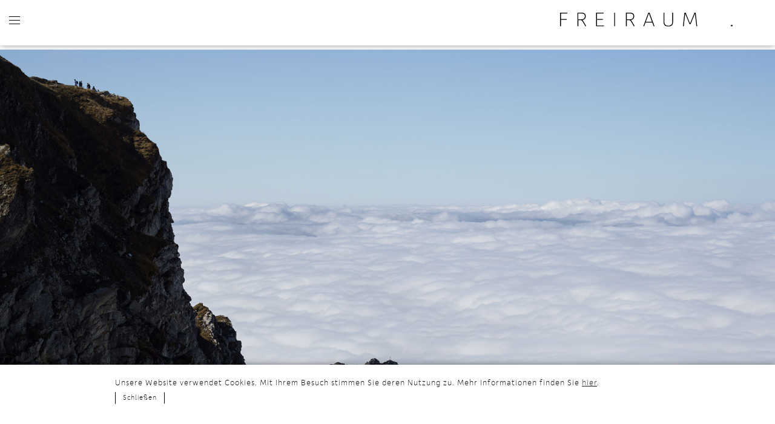

--- FILE ---
content_type: text/html; charset=utf-8
request_url: https://www.freiraum-consulting.de/das-leisten-wir/cookie_moreinfo_url
body_size: 12656
content:
<!DOCTYPE html>
<html  lang="de-DE">
<head id="Head"><meta content="text/html; charset=UTF-8" http-equiv="Content-Type" />
<title>
	Das leisten wir | Freiraum Consulting
</title><meta id="MetaDescription" name="DESCRIPTION" content="FREIRAUM ist eine Unternehmensberatung für digitale Kommunikation. Wir sind ein starker Partner für alle, die ein Digitalprojekt erfolgreich zum Ziel führen wollen." /><meta id="MetaKeywords" name="KEYWORDS" content="Unternehmensberatung digitale Kommunikation, Beratung, Vermarktung, Technologie" /><meta id="MetaRobots" name="ROBOTS" content="INDEX, FOLLOW" /><link href="/DependencyHandler.axd/399379bb4a0f8daa17db01c7a83a3c7d/397/css" type="text/css" rel="stylesheet"/><script src="/DependencyHandler.axd/3fd43eee1d391a27aa76fd4eb38ffa27/397/js" type="text/javascript"></script><link id="MyFontsWebfontsKit" rel="stylesheet" type="text/css" href="/Portals/_default/skins/freiraum/MyFontsWebfontsKit.css" /><link rel='SHORTCUT ICON' href='/Portals/0/favicon.ico' type='image/x-icon' />     

<script async src="https://www.googletagmanager.com/gtag/js?id=UA-72204030-1"></script>
<script>
  window.dataLayer = window.dataLayer || [];
  function gtag(){dataLayer.push(arguments);}
  gtag('js', new Date());
  gtag('config', 'UA-72204030-1');
  gtag('config', '<GA_MEASUREMENT_ID>', { 'anonymize_ip': true });
</script>

<meta name="viewport" content="width=device-width, minimum-scale=1.0, maximum-scale=1.0" /></head>
<body id="Body">
    
    <form method="post" action="/das-leisten-wir/cookie_moreinfo_url" id="Form" enctype="multipart/form-data">
<div class="aspNetHidden">
<input type="hidden" name="__EVENTTARGET" id="__EVENTTARGET" value="" />
<input type="hidden" name="__EVENTARGUMENT" id="__EVENTARGUMENT" value="" />
<input type="hidden" name="__VIEWSTATE" id="__VIEWSTATE" value="ujIEDhL80cYuawR2jzvsxyRq5g30eg8/O7Myh+EdRzfNX2V/CBpiets7MZZ0SoCzu8AANfMDnrZ0ziSEdIYbJe+HewPfyvVtUoCeFQ==" />
</div>

<script type="text/javascript">
//<![CDATA[
var theForm = document.forms['Form'];
if (!theForm) {
    theForm = document.Form;
}
function __doPostBack(eventTarget, eventArgument) {
    if (!theForm.onsubmit || (theForm.onsubmit() != false)) {
        theForm.__EVENTTARGET.value = eventTarget;
        theForm.__EVENTARGUMENT.value = eventArgument;
        theForm.submit();
    }
}
//]]>
</script>


<script src="/WebResource.axd?d=pynGkmcFUV0uaxlf1RxgC7SikZoiZGX8wl-03WKLH97kVa0kRQdo50Jl_A41&amp;t=638901608248157332" type="text/javascript"></script>


<script type="text/javascript">
//<![CDATA[
var __cultureInfo = {"name":"de-DE","numberFormat":{"CurrencyDecimalDigits":2,"CurrencyDecimalSeparator":",","IsReadOnly":false,"CurrencyGroupSizes":[3],"NumberGroupSizes":[3],"PercentGroupSizes":[3],"CurrencyGroupSeparator":".","CurrencySymbol":"€","NaNSymbol":"NaN","CurrencyNegativePattern":8,"NumberNegativePattern":1,"PercentPositivePattern":0,"PercentNegativePattern":0,"NegativeInfinitySymbol":"-∞","NegativeSign":"-","NumberDecimalDigits":2,"NumberDecimalSeparator":",","NumberGroupSeparator":".","CurrencyPositivePattern":3,"PositiveInfinitySymbol":"∞","PositiveSign":"+","PercentDecimalDigits":2,"PercentDecimalSeparator":",","PercentGroupSeparator":".","PercentSymbol":"%","PerMilleSymbol":"‰","NativeDigits":["0","1","2","3","4","5","6","7","8","9"],"DigitSubstitution":1},"dateTimeFormat":{"AMDesignator":"","Calendar":{"MinSupportedDateTime":"\/Date(-62135596800000)\/","MaxSupportedDateTime":"\/Date(253402297199999)\/","AlgorithmType":1,"CalendarType":1,"Eras":[1],"TwoDigitYearMax":2049,"IsReadOnly":false},"DateSeparator":".","FirstDayOfWeek":1,"CalendarWeekRule":2,"FullDateTimePattern":"dddd, d. MMMM yyyy HH:mm:ss","LongDatePattern":"dddd, d. MMMM yyyy","LongTimePattern":"HH:mm:ss","MonthDayPattern":"d. MMMM","PMDesignator":"","RFC1123Pattern":"ddd, dd MMM yyyy HH\u0027:\u0027mm\u0027:\u0027ss \u0027GMT\u0027","ShortDatePattern":"dd.MM.yyyy","ShortTimePattern":"HH:mm","SortableDateTimePattern":"yyyy\u0027-\u0027MM\u0027-\u0027dd\u0027T\u0027HH\u0027:\u0027mm\u0027:\u0027ss","TimeSeparator":":","UniversalSortableDateTimePattern":"yyyy\u0027-\u0027MM\u0027-\u0027dd HH\u0027:\u0027mm\u0027:\u0027ss\u0027Z\u0027","YearMonthPattern":"MMMM yyyy","AbbreviatedDayNames":["So","Mo","Di","Mi","Do","Fr","Sa"],"ShortestDayNames":["So","Mo","Di","Mi","Do","Fr","Sa"],"DayNames":["Sonntag","Montag","Dienstag","Mittwoch","Donnerstag","Freitag","Samstag"],"AbbreviatedMonthNames":["Jan","Feb","Mrz","Apr","Mai","Jun","Jul","Aug","Sep","Okt","Nov","Dez",""],"MonthNames":["Januar","Februar","März","April","Mai","Juni","Juli","August","September","Oktober","November","Dezember",""],"IsReadOnly":false,"NativeCalendarName":"Gregorianischer Kalender","AbbreviatedMonthGenitiveNames":["Jan","Feb","Mrz","Apr","Mai","Jun","Jul","Aug","Sep","Okt","Nov","Dez",""],"MonthGenitiveNames":["Januar","Februar","März","April","Mai","Juni","Juli","August","September","Oktober","November","Dezember",""]},"eras":[1,"n. Chr.",null,0]};//]]>
</script>

<script src="/ScriptResource.axd?d=adh3E5cO-svBSf1nBzAQBke-FN_ckTaxwpiP8Nt6mXAPXBfVOa9MqzuXNMVyGUqRkGb7M4UvKpZRxmkJC1jgQt-xQZbcMpQLldyr3XvkDUkrHFjcj9RLt1Gz9aaRywN_uWJpbA2&amp;t=5c0e0825" type="text/javascript"></script>
<script src="/ScriptResource.axd?d=dF93vne5OdgsaUSk-ap9SU5lcGM_rVolszQu1CYDWyMidYEenVJ5tExbqPR3tgiQa7C3qm5cMmAt-BbP6Bn0rXXXtI1DgcQc9VmrhxvtA2--cm3gKOObQLAJWkhNwif3IO19mYXpf3zcEuKR0&amp;t=5c0e0825" type="text/javascript"></script>
<div class="aspNetHidden">

	<input type="hidden" name="__VIEWSTATEGENERATOR" id="__VIEWSTATEGENERATOR" value="CA0B0334" />
	<input type="hidden" name="__VIEWSTATEENCRYPTED" id="__VIEWSTATEENCRYPTED" value="" />
	<input type="hidden" name="__EVENTVALIDATION" id="__EVENTVALIDATION" value="JwYiOvw1F9J0Oh1rbsKmYLbRa3/4uxK5X4tNN/N8zwMvhJd8wO6jZEKC1C8wAwkFCKpl2Gv3uZF6cMcvN4vpSmdPwqC8UmYmP/R40prpMZxRaD8s" />
</div><script src="/DependencyHandler.axd/94af5d7cb53ec951a015c09ecded91cb/397/js" type="text/javascript"></script>
<script type="text/javascript">
//<![CDATA[
Sys.WebForms.PageRequestManager._initialize('ScriptManager', 'Form', [], [], [], 90, '');
//]]>
</script>

        
        
         


 
<!--CDF(Css|/Portals/_default/skins/freiraum/css/cookie.css|DnnPageHeaderProvider|100)--> 
 
<script src="/Portals/_default/skins/freiraum/scripts/jquery.cookie.js" type="text/javascript"></script>



<script>
    // Wait for window load
    $(window).load(function() {
        setTimeout('jQuery("#whileLoading").fadeOut(500).remove();jQuery(".body_bg").hide().fadeIn(1000);', 1000);
    });
</script>



<script type="text/javascript">
    //<![CDATA[
    var oMobileDetect = {
        IsMobile: false,
        IsTablet: false,
        IsIphone: false,
        IsIpad: false,
        IsIOS: false,
        IsAndroidOS: false,
        IsBlackBerryOS: false,
        IsWindowsMobileOS: false,
        IsWindowsPhoneOS: false,
        "dummy":""
        };

    if( oMobileDetect.IsMobile){
        jQuery("html").addClass("mobile");
        if ( oMobileDetect.IsTablet ) { 
            jQuery("html").addClass("tablet"); 
        } else {
            jQuery("html").addClass("phone"); 
        }
    } else {
        jQuery("html").addClass("desktop");
    }

    //]]>
</script>



<script type="text/javascript">
    //<![CDATA[
    jQuery("html").addClass("dnn");
    //]]>
</script>

<!--[if lt IE 9]>
<script src="https://html5shim.googlecode.com/svn/trunk/html5.js"></script>
<![endif]-->

<div class="cookie-information-bar">
    <div class="cookie-information-content customfix">
        <div class="cookie-information-text">
			<div class="part1">
				<span class="info-text">COOKIE_INFO_TEXT</span><a href="COOKIE_MOREINFO_URL">COOKIE_MOREINFO_TEXT</a><span class="info-text-end">COOKIE_INFO_TEXT_END</span>
			</div>
			<div class="part2">
				<span class="info-text">COOKIE_INFO_TEXT2</span> <a href="COOKIE_MOREINFO_URL2">COOKIE_MOREINFO_TEXT2</a>
			</div>
        </div>
        <a href="javascript:void(0);" class="btn btn-default close-button" id="cookie-confirm">COOKIE_CLOSE</a>
    </div>
</div>


<div id="whileLoading"><img class="center-block" alt="loading" src="/Portals/0/Images/logo_freiraum_sw.svg" /></div>
<div id="menuOverlay"></div>
<div class="body_bg">
    <div id="dnn_wrapper">
        <div class="wrapper">
            <div class="page-wrap">
                <header>
                    <nav>
                        <div class="nav-content mainnav">


                            <div class="dnn_logo">
                                <a id="dnn_dnnLOGO_hypLogo" title="FREIRAUM" href="https://www.freiraum-consulting.de/"><img id="dnn_dnnLOGO_imgLogo" src="/Portals/0/Images/logo_freiraum_sw.svg" alt="FREIRAUM" style="border-width:0px;" /></a>
                            </div>

                            <div class="nav-icon">
                                <div class="bar one"></div>
                                <div class="bar two"></div>
                                <div class="bar three"></div>
                            </div>

                            <ul class="nav-links">
  <li class="root wsc_first child-1"><a href="https://www.freiraum-consulting.de/" target="_self">Lernen Sie uns kennen<i></i></a></li>
  <li class="root active sub child-2"><a href="https://www.freiraum-consulting.de/das-leisten-wir" target="_self">Das leisten wir<i></i></a><ul class="submenu_wrap">
      <li class="category wsc_first child-1"><a href="https://www.freiraum-consulting.de/das-leisten-wir/beratung" target="_self">Beratung<i></i></a></li>
      <li class="category child-2"><a href="https://www.freiraum-consulting.de/das-leisten-wir/technologie" target="_self">Technologie<i></i></a></li>
      <li class="category child-3"><a href="https://www.freiraum-consulting.de/das-leisten-wir/vermarktung" target="_self">Vermarktung<i></i></a></li>
      <li class="category child-4"><a href="https://www.freiraum-consulting.de/das-leisten-wir/branchenexpertise-pharma" target="_self">Branchenexpertise Pharma<i></i></a></li>
      <li class="category wsc_last child-5"><a href="https://www.freiraum-consulting.de/das-leisten-wir/branchenexpertise-automotive" target="_self">Branchenexpertise Automotive<i></i></a></li>
    </ul>
  </li>
  <li class="root sub child-3"><a href="https://www.freiraum-consulting.de/wir-fuehren-digitale-projekte" target="_self">Wir führen digitale Projekte<i></i></a><ul class="submenu_wrap">
      <li class="category wsc_first child-1"><a href="https://www.freiraum-consulting.de/wir-fuehren-digitale-projekte/ansprechpartner" target="_self">Ansprechpartner<i></i></a></li>
      <li class="category child-2"><a href="https://www.freiraum-consulting.de/wir-fuehren-digitale-projekte/lust-auf-freiraum" target="_self">Lust auf Freiraum<i></i></a></li>
      <li class="category child-3"><a href="https://www.freiraum-consulting.de/wir-fuehren-digitale-projekte/werte" target="_self">Werte<i></i></a></li>
      <li class="category wsc_last child-4"><a href="https://www.freiraum-consulting.de/wir-fuehren-digitale-projekte/nachhaltigkeit" target="_self">Nachhaltigkeit<i></i></a></li>
    </ul>
  </li>
  <li class="root sub child-4"><a href="https://www.freiraum-consulting.de/so-arbeiten-wir" target="_self">So arbeiten wir<i></i></a><ul class="submenu_wrap">
      <li class="category wsc_first child-1"><a href="https://www.freiraum-consulting.de/so-arbeiten-wir/projekterfolge" target="_self">Projekterfolge<i></i></a></li>
      <li class="category wsc_last child-2"><a href="https://www.freiraum-consulting.de/so-arbeiten-wir/blog" target="_self">Blog<i></i></a></li>
    </ul>
  </li>
  <li class="root wsc_last child-5"><a href="https://www.freiraum-consulting.de/kontakt-impressum-datenschutz" target="_self">Kontakt | Impressum | Datenschutz<i></i></a></li>
</ul>
                        </div>

                        <div class="nav-content childnav">
                            <ul class="nav-links">
  <li class="root wsc_first child-1"><a href="https://www.freiraum-consulting.de/das-leisten-wir/beratung" target="_self">Beratung<i></i></a></li>
  <li class="root child-2"><a href="https://www.freiraum-consulting.de/das-leisten-wir/technologie" target="_self">Technologie<i></i></a></li>
  <li class="root child-3"><a href="https://www.freiraum-consulting.de/das-leisten-wir/vermarktung" target="_self">Vermarktung<i></i></a></li>
  <li class="root child-4"><a href="https://www.freiraum-consulting.de/das-leisten-wir/branchenexpertise-pharma" target="_self">Branchenexpertise Pharma<i></i></a></li>
  <li class="root wsc_last child-5"><a href="https://www.freiraum-consulting.de/das-leisten-wir/branchenexpertise-automotive" target="_self">Branchenexpertise Automotive<i></i></a></li>
</ul>

                        </div>

                        <div id="breadcrumb" class="col-md-12">
                            <span id="dnn_BREADCRUMB1_lblBreadCrumb" itemprop="breadcrumb" itemscope="" itemtype="https://schema.org/breadcrumb"><span itemscope itemtype="http://schema.org/BreadcrumbList"><span itemprop="itemListElement" itemscope itemtype="http://schema.org/ListItem"><a href="https://www.freiraum-consulting.de/das-leisten-wir" class="breadcrumbLink" itemprop="item"><span itemprop="name">Das leisten wir</span></a><meta itemprop="position" content="1" /></span></span></span>
                        </div>

                    </nav>

                </header>



                <section id="dnn_content">
                    <div class="">
                        <div class="content_mid clearfix">
                            <div class="pane_layout">
                                <div id="dnn_ContentPane" class="ContentPane"><div class="DnnModule DnnModule-2sxc DnnModule-739 DnnVersionableControl">
<div class="White">
     <div id="dnn_ctr739_ContentPane" class="contentpane"><!-- Start_Module_739 --><div id="dnn_ctr739_ModuleContent" class="DNNModuleContent Mod2sxcC">
	<div class='sc-content-block'  data-cb-instance='739' data-cb-id='739'>












<div class=" sc-element  transparent no-full_screen_pic marginTop0" style="">
    
    <ul class="full_screen_pic">
        <li style="height: 100%; background-image: url('/Portals/0/Images/Das-leisten-wir/freiraum-leistungen-digitale-transformation-kommunikation.jpg');">
            <div class="content">
                <div class="dnn_layout">
                    <div class="h6_content animation animated">
                        <p class="animation_item scaleUp delay1">
                        </p>
                        <p class="animation_item scaleUp delay2">
                        </p>
                        <br />
                        <div class="h5_bnt02 animation_item scaleUp delay3" style="display: none;">
                            <a href="#" class="Button_default" target="blank">
                            </a>
                        </div>
                    </div>
                    <div class="animation zoomInDown animated" id="nextPage">
                        <span></span>
                    </div>
                </div>
            </div>
        </li>
    </ul>
</div>

</div>
</div><!-- End_Module_739 --></div>
</div>











</div><div class="DnnModule DnnModule-2sxc DnnModule-2416 DnnVersionableControl">
<div class="White">
     <div id="dnn_ctr2416_ContentPane" class="contentpane"><!-- Start_Module_2416 --><div id="dnn_ctr2416_ModuleContent" class="DNNModuleContent Mod2sxcC">
	<div class='sc-content-block'  data-cb-instance='2416' data-cb-id='2416'>
<link rel = "stylesheet" href = "/Portals/0/2sxc/Content/dist/_general/css/general.css" data-enableoptimizations = "true" />











<div class="textmodul-container sc-element marginTopLarge dnn_layoutB intro_soarbeitenwir" style="">
    

    


<style>
    .headlineIcon {
        width: 50px;
        height: 50px;
    }

    .headline-center {
        text-align: center;
    }
</style>

        <div class="content row  transparent">
            <div class="col-md-12">
                <p><strong>Freiraum</strong> ist eine Unternehmensberatung f&uuml;r digitale Kommunikation und Transformation. Wir sind ein starker Partner f&uuml;r alle, die Digitalprojekte erfolgreich zum Ziel f&uuml;hren wollen.</p>
<p>Wir beraten Sie strategisch und begleiten Sie operativ, digitale Ver&auml;nderungen erfolgreich in Ihrem Unternehmen einzuf&uuml;hren. Dabei nutzen wir digitale Technologien und denken die Vermarktung von Anfang an mit.</p>
            </div>
        </div>
</div>

</div>
</div><!-- End_Module_2416 --></div>
</div>











</div><div class="DnnModule DnnModule-2sxc DnnModule-2583 DnnVersionableControl">
<div class="White">
     <div id="dnn_ctr2583_ContentPane" class="contentpane"><!-- Start_Module_2583 --><div id="dnn_ctr2583_ModuleContent" class="DNNModuleContent Mod2sxcC">
	<div class='sc-content-block'  data-cb-instance='2583' data-cb-id='2583'>












    <script>
    $(function () {
        
        function InitializePolyfills() {
            if (jQuery("html").hasClass("grid_polyfill")) {
                return;
            }
            if (jQuery("html").hasClass("browser_ie11") || jQuery("html").hasClass("browser_ie10")) {
                // ie ok!
                $.getScript('/Portals/0/2sxc/Content/dist/gallery_gridlayout/js/grid-layout-polyfill.js');
                jQuery("html").addClass("grid-layout-polyfill");
            } else if (jQuery("html").hasClass("browser_ie")) {
                if (window.cssPolyfills == undefined) {
                    $.getScript('/Portals/0/2sxc/Content/dist/gallery_gridlayout/js/css-polyfills.js');
                    jQuery("html").addClass("css-polyfills");
                }
            } else if (jQuery("html").hasClass("browser_safari")) {
                if (window.cssPolyfills == undefined) {
                    $.getScript('/Portals/0/2sxc/Content/dist/gallery_gridlayout/js/css-polyfills.js');
                    jQuery("html").addClass("css-polyfills");
                }
            }
        }
        InitializePolyfills();
    });
    </script>




















<div class="gridlayout-container marginTopLarge sc-element  transparent  no-headline" style="">
    

    


<style>
    .headlineIcon {
        width: 50px;
        height: 50px;
    }

    .headline-center {
        text-align: center;
    }
</style>

    <div id="gridlayout-container2583" class="layout8 ">

            <div class="parent a1  border  clickable-text-item " data-src="/das-leisten-wir/beratung" data-target="_self">
                <div class="box a1 transparent type_text  centerContent triangle-wrapper lazy-grid child"
                     style=" "
                     data-original="">
                    












    <div class="inner-text">
                <div class="inner title"><p><strong>Beratung</strong></p></div>
                <hr class="inner" />
                <div class="inner descr"><p>Unser Leistungsspektrum: Digitale Transformation | Change Management | Content Consulting |&nbsp; Anforderungsmanagement | PMO Consulting | Ausschreibungsmanagement | Marketing- und Vertriebsunterst&uuml;tzung</p></div>
                <div class="inner link">
                            <a role="button" class="btn btn-default" href="/das-leisten-wir/beratung" target="_self" title="Zum Leistungsspektrum">Zum Leistungsspektrum</a>
                                    </div>

            </div>

                    <div class="triangle-parent "><div class="triangle"></div></div>
                </div>
            </div>
            <div class="parent a2  border  clickable-text-item " data-src="/das-leisten-wir/technologie" data-target="_self">
                <div class="box a2 transparent type_text  centerContent triangle-wrapper lazy-grid child"
                     style=" "
                     data-original="">
                    












    <div class="inner-text">
                <div class="inner title"><p>Technologie</p></div>
                <hr class="inner" />
                <div class="inner descr"><p>Wir unterst&uuml;tzen bei der Auswahl, Implementierung und Weiterentwicklung von Softwareprodukten und Systemen.</p></div>
                <div class="inner link">
                            <a role="button" class="btn btn-default" href="/das-leisten-wir/technologie" target="_self" title="Zur Technologieberatung">Zur Technologieberatung</a>
                                    </div>

            </div>

                    <div class="triangle-parent "><div class="triangle"></div></div>
                </div>
            </div>
            <div class="parent a3  border  clickable-text-item " data-src="/das-leisten-wir/vermarktung" data-target="_self">
                <div class="box a3 transparent type_text  centerContent triangle-wrapper lazy-grid child"
                     style=" "
                     data-original="">
                    












    <div class="inner-text">
                <div class="inner title"><p>Vermarktung</p></div>
                <hr class="inner" />
                <div class="inner descr"><p>Unser Leistungsspektrum: Apps | Online und Digital Marketing | Social Media | Suchmaschinenmarketing (SEM) | Websites</p></div>
                <div class="inner link">
                            <a role="button" class="btn btn-default" href="/das-leisten-wir/vermarktung" target="_self" title="Vermarktung mit Freiraum">Vermarktung mit Freiraum</a>
                                    </div>

            </div>

                    <div class="triangle-parent "><div class="triangle"></div></div>
                </div>
            </div>
            <div class="parent a4  border  clickable-text-item " data-src="/so-arbeiten-wir/projekterfolge" data-target="_self">
                <div class="box a4 transparent type_text  centerContent triangle-wrapper lazy-grid child"
                     style=" "
                     data-original="">
                    












    <div class="inner-text">
                <div class="inner title"><p><strong>Projekterfolge</strong></p></div>
                <hr class="inner" />
                <div class="inner descr"><p>Einblicke in unseren Projektalltag und unsere Projekterfolge</p></div>
                <div class="inner link">
                            <a role="button" class="btn btn-default" href="/so-arbeiten-wir/projekterfolge" target="_self" title="&#220;bersicht Projekterfolge ">&#220;bersicht Projekterfolge </a>
                                    </div>

            </div>

                    <div class="triangle-parent "><div class="triangle"></div></div>
                </div>
            </div>
    </div>
</div>





<!-- .modal-profile -->
<div class="modal fade modal-profile" tabindex="-1" role="dialog" aria-hidden="true">
    <div class="modal-dialog modal-lg">
        <div class="modal-content">
            <div class="modal-body">
            </div>
        </div>
    </div>
</div>
<!-- //.modal-profile -->
<script>
    $(document).ready(function () {
        
        $('.video').click(function (event) { 
            event.preventDefault();
            var content = $('.modal-body');
            content.empty();
            var url = $(this).data("url");
            var html = "<iframe id='myPlayer' src='" + url + "' width='800' height='450' frameborder='0' scrolling='no' allowtransparency='true' webkitallowfullscreen='true' mozallowfullscreen='true' allowfullscreen='true'></iframe>";
            content.html(html);
            $(".modal-profile").modal({ show: true });
        });
        $('.modal-profile').on('hidden.bs.modal', function () {
            var content = $('.modal-body');
            content.empty();
            
            $('.modal-backdrop').remove();
            $('.modal-profile').hide();
        });
    });
</script>



<script>

    jQuery(document).ready(function ($) {
        DrawTriangle();
    });

    jQuery(window).resize(function () {
        DrawTriangle();
    });

    function DrawTriangle() {
        jQuery(".triangle-wrapper").each(function () {
            var self = $(this),
                tri = $(".triangle", self),
                parent = $(".triangle-parent", self),
                width = (self.outerWidth() / 2),
                height = (self.outerHeight() / 2);

            if (parent.hasClass("arrowBottom")) {
                tri.css({ "border-left-width": width, "border-right-width": width });
            }
            if (parent.hasClass("arrowTop")) {
                tri.css({ "border-left-width": width, "border-right-width": width });
            }
            if (parent.hasClass("arrowLeft")) {
                tri.css({ "border-top-width": height, "border-bottom-width": height });
            }
            if (parent.hasClass("arrowRight")) {
                tri.css({ "border-top-width": height, "border-bottom-width": height });
            }
        });
    }

</script>



<script type="text/javascript">
    $(document).ready(function () {
        
        jQuery('.gridlayout-container #gridlayout-container2583 .lazy-grid').show().lazyload({
            skip_invisible: false,
            threshold: 300,
            lazyUseBackgroundPattern: true,
            debug: false
        });

        
        jQuery('.gridlayout-container #gridlayout-container2583 .clickable-text-item').click(function () {
            window.open($(this).data("src"), $(this).data("target"));
        });

    });
</script>

</div>
</div><!-- End_Module_2583 --></div>
</div>











</div><div class="DnnModule DnnModule-2sxc DnnModule-736 DnnVersionableControl">
<div class="White">
     <div id="dnn_ctr736_ContentPane" class="contentpane"><!-- Start_Module_736 --><div id="dnn_ctr736_ModuleContent" class="DNNModuleContent Mod2sxcC">
	<div class='sc-content-block'  data-cb-instance='736' data-cb-id='736'>
<link rel = "stylesheet" href = "/Portals/0/2sxc/Content/dist/_general/css/general.css" data-enableoptimizations = "true" />











<div class="textmodul-container sc-element marginTopLarge  kontakt1" style="">
    

    


<style>
    .headlineIcon {
        width: 50px;
        height: 50px;
    }

    .headline-center {
        text-align: center;
    }
</style>

        <div class="content row  kompetenz">
            <div class="col-md-12">
                <h2>Welches Digitalprojekt bringen wir gemeinsam zum Ziel?</h2>
<p>Sprechen Sie uns an: +49 (0)89 7596 9990 - 0</p>
<p>Schreiben Sie uns: <a href="mailto:freiraum@freiraum-consulting.de" target="_blank" rel="noopener">freiraum@freiraum-consulting.de</a></p>
            </div>
        </div>
</div>

</div>
</div><!-- End_Module_736 --></div>
</div>











</div></div>
                            </div>
                        </div>
                    </div>
                </section>
            </div> <!-- <div class="page-wrap"> -->

            <!-- Footer -->
            <div id="footer1">
                <footer>
                    <div class="Footer_Bottombg">
                        <div class="dnn_layout">
                            <div class="footer_mid clearfix">
                                

                                <div id="dnn_FooterPane" class="FooterPane">
                                    <div class="footer">
                                        <ul>
                                            <li>
                                                <a href="/kontakt-impressum-datenschutz">Kontakt | Impressum | Datenschutz</a>
                                            </li>
                                        </ul>
                                    </div>
                                </div>


                                <div class="copyright_style">
                                    <span id="dnn_dnnCOPYRIGHT_lblCopyright" class="footer">Copyright © 2026 FREIRAUM</span>

                                </div>
                            </div>
                        </div>
                    </div>
                    <div id="to_top"><span> </span></div>
                </footer>
            </div>
            <!-- Footer End -->
        </div>
        <div class="dnn_layout"></div>
    </div>
</div>



<!--CDF(Javascript|/Portals/_default/skins/freiraum/scripts/script.js|DnnBodyProvider|200)-->
<!--CDF(Javascript|/Portals/_default/skins/freiraum/scripts/custom.js|DnnBodyProvider|201)-->


<style>

    nav {
        margin: 0;
        overflow: hidden;
        float: none;
    }   

	.nav-content {
		margin: 0 auto;
		display: flex;
		justify-content: flex-start;
	}
		
	.mainnav {
        background: #FFFFFF;
        box-shadow: 0 0 10px rgba(0, 0, 0, 0.4);
        -moz-box-shadow: 0 0 10px rgba(0, 0, 0, 0.4);
        -webkit-box-shadow: 0 0 10px rgba(0, 0, 0, 0.4);
        padding: 40px 55px;
        margin-bottom: 7px;
	}

    .mainnav img {
        width: 285px;
    }

    .mainnav .dnn_logo {
        height: auto;
    }
			
	.childnav {
        /*		
        -webkit-backdrop-filter: saturate(180%) blur(20px);
		backdrop-filter: saturate(180%) blur(20px);
		background: rgba(245,245,247,0.6);
        */
		color: #000;
	}

	.nav-content a {
		display: block;
		font-size: 1rem;
		line-height: 1rem;
		text-decoration: none;
		transition: all 0.3s;
        color: #000;
	}

	.nav-content.childnav a {
		color: #000;
	}

	.nav-content a:hover,
	.nav-icon:hover,
	.search-icon:hover {
		opacity: 0.7;
	}
			
	.nav-content ul {
		list-style: none;
	}		

	ul.nav-links {
		width: 100%;
		display: flex;
		flex-direction: row;
		justify-content: flex-start;
		margin: 10px 0;
		padding-inline-start: 0;
        padding-left: 55px;
	}

	ul.nav-links ul {
		display: none;
	}

	.nav-links li {
		padding: 0 30px;
	}

        .nav-links li.active > a {
            font-weight: bold;
        }

	.nav-links li:first-child {
		padding-left: 0;
	}

	.nav-links li:last-child {
		padding-right: 0;
	}


	.nav-links.child {
		/*justify-content: center;*/
		width: 100%;
	}		

	/*.nav-links.child a {
		padding: 0 30px;
	}*/

	.nav-icon {
		display: none;
		grid-gap: 5px;
		grid-template-columns: auto;
		padding: 17px 0;
		/*height: 10px;*/
		height: auto;
		cursor: pointer;
		transition: all 0.3s;
	}

	.bar {
		height: 1px;
		width: 18px;
		background: #000;
		transition: 0.5s;
	}

	.search-icon {
		cursor: pointer;
		transition: all 0.3s;
	}



    /***********************/
    /***********************/
    /***********************/
/*	@media (max-width: 767px) {
*/	@media (max-width: 1599px) {

	    .nav-content {
		    justify-content: space-between;
	    }

        .mainnav {
            padding: 15px 15px 15px 15px;
        }

        .mainnav img {
            width: 100%;
        }

        .mainnav .dnn_logo {
            margin-right: 55px;
            max-width: 285px;
            overflow: hidden;

            display: grid;
            order: 1;
        }

        nav {
            width: 100%;
            z-index: 10000;
        }

        nav.show {
            position: fixed;
        }

		.nav-links {
			position: fixed;
			top: 44px;
			right: 0;
			height: 0;
			width: 100%;
			flex-direction: column;
			justify-content: flex-start;
			transition: all 2s cubic-bezier(0.19, 1, 0.22, 1);
			background: #ffffff;
		}

		.show .nav-links {
			height: 100%;
		}
			
		.show .nav-content.childnav {
			display: none;
		}
			
		ul.nav-links {
			width: 100%;
			display: block;
            padding-left: 15px;
		}

		.nav-links a {
			height: 0;
			width: 0;
			opacity: 0;
			overflow: hidden;
			margin-right: 50px;
			margin-left: 0;
			transition: opacity 1.5s, height 2s;
		}
			
        .nav-links li:first-child {
            padding-left: 0;
        }

        .nav-links li {
            padding: inherit;
            padding-left: 0;
        }
/*        .nav-links li.active > a {
            font-weight: bold;
        }
*/
        .nav-links > li {
            padding-top: 15px;
        }
        .nav-links > li > a {
            text-transform: uppercase;
        }

		ul.nav-links ul {
			display: block;
		}
			
	    .nav-content a {
            color: #000000;
            font-size: 1rem;
            line-height: 2rem;
	    }

		.nav-content ul li ul li a {
			line-height: 20px;
		}			
				
		.show .nav-links a {
			opacity: 1;
			width: auto;
			height: auto;
		}
		   
		.nav-icon {
			order: 0;
			display: grid;
            padding: 12px 0 20px 0;
		}

		.logo {
			order: 2;
		}

		.search-icon {
			order: 3;
		}

	} /* @media (max-width: 768px) */

    @media (max-width: 320px) {
        .mainnav .dnn_logo {
            max-width: 215px;
        }
    }

	.show .one {
		transform: rotate(45deg) translateY(4.5px);
	}

	.show .two {
		transform: rotate(-45deg) translateY(-4.5px);
	}

	.show .three {
		display: none;
	}

	@media (max-width: 960px){
		.content h1 {
			font-size: 48px;
		}
	}	


    /*** breadcrumb ***/

    #breadcrumb {
        padding: 10px 55px 10px 55px;
    }

    .hide-breadcrumb #breadcrumb{
        display: none;
    }

    @media (max-width: 1599px) {
        #breadcrumb{
            display: none;
        }
    }

    @media (max-width: 767px) {
        #breadcrumb {
            padding: 15px 15px 15px 15px;
            display: none;
        }
    }

    a.breadcrumbLink {
        font-size: 1rem;
    }

    a.breadcrumbLink span {
        font-size: 1rem;
    }

    /*******************************************/
    /* general overwrites - move to portal.css */
    /*******************************************/

    /* margins */
    @media only screen and (max-width: 767px) {
        .dnn_layoutB {
            width: auto;
            margin-left: 15px;
            margin-right: 15px;
        }

        .marginTopMenu, .marginTopMenu.marginTopLarge {
            margin-top: 30px;
        }
    }

    /* fullscreen pic in mobile */
    @media only screen and (max-width: 767px) {
        .full_screen_pic li {
            background-size: cover;
            background-repeat: no-repeat;
        }
        .no-full_screen_pic .full_screen_pic {
            height: 250px;
        }
    }

    /* accordion list style */
    .textmodul-container-accordion .panel .dnntitle {
        margin-left: 5px;
    }
    .textmodul-container-accordion .panel .dnntitle h2 {
        font-family: "DepotNew-Thin";
        /* font-size: 1.25rem; */
        padding-right: 36px;
    }

    .textmodul-container-accordion .panel ul {
        list-style: outside url([data-uri]) none;
        margin-left: 9px;
        margin-bottom: 0;
    }

    /* text mit video oder bild */

/*    .videocontent-container .dnntitle {
        margin-left: 15px;
    }
*/
/*    .videocontent-container .dnntitle h2 {
        font-family: "DepotNew-Regular";
        font-size: 1.5rem;
    }
*/
    @media only screen and (min-width: 1280px) {
        .videocontent-container.dnn_layoutB .dnntitle h2 {
            margin: 0;
            padding-left: 40px;
            padding-right: 40px;
        }
    }

    @media only screen and (max-width: 1279px) and (min-width: 1025px) {
        .videocontent-container.dnn_layoutB .dnntitle h2 {
            margin: 0;
            padding-left: 40px;
            padding-right: 40px;
        }
    }

    @media only screen and (max-width: 1024px) and (min-width: 992px) {
        .dnn_layoutB .dnntitle h2 {
            margin: 0;
            padding-left: 0px;
            padding-right: 0px;
        }
    }

    .videocontent-container .content ul {
        list-style: outside url([data-uri]) none;
        margin-left: 9px;
        margin-bottom: 0;
    }


    /* statement module correction */
    @media only screen and (max-width: 1279px) and (min-width: 1025px) {
        .dnn_layoutB {
            width: 980px;
        }
    }

    /* gridlayout-container - dynamic height on mobile */
    @media only screen and (max-width: 767px) {
        .layout8 .a1, .layout8 .a2, .layout8 .a3, .layout8 .a4 {
            height: auto;
        }
    }
    @media only screen and (max-width: 767px) {
        .layout8 {
            height: auto;
        }
    }

    @media only screen and (max-width: 767px) {
        .layout9 .a1, .layout9 .a2, .layout9 .a3, .layout9 .a4 {
            height: auto;
        }
    }
    @media only screen and (max-width: 767px) {
        .layout9 {
            height: auto;
        }
    }

    /* gridlayout-container */
    @media only screen and (min-width: 768px) {
        .gridlayout-container .parent.border:not(:nth-of-type(1)) {
            margin-left: -1px;
        }
    }
    @media only screen and (max-width: 767px) {
        .gridlayout-container .parent.border:not(:nth-of-type(1)) {
            margin-top: -1px;
        }
    }

    /* dnn logo */
    @media only screen and (min-width: 768px) and (max-width: 979px) {
        .dnn_logo {
            width: auto;
        }
    }

    @media only screen and (max-width: 767px) {
        .dnn_logo {
            margin-right: 0px !important;
        }
    }

    /* title h2 */
    @media only screen and (max-width: 991px) and (min-width: 768px) {
        .dnntitle h2 {
            margin: 30px 30px 0 30px;
            font-size: 1.25rem;
        }
    }

</style>


	<script type="text/javascript">
        const navIcon = document.querySelector(".nav-icon");
        const nav = document.querySelector("nav");

        navIcon.onclick = function () {
            nav.classList.toggle('show');
        }

        //$(document).ready(function () {
        //    /* in desktop mode: remove the second and above level from main menu and append it to the childnav menu */
        //    var $currentLink = $(".desktop ul.nav-links li.active");
        //    if ($currentLink.length > 0) {
        //        var $currentChilds = $currentLink.find("ul li");
        //        var $childNav = $(".nav-content.childnav .nav-links.child");
        //        if ($currentChilds.length > 0) {
        //            $childNav.empty();
        //            $childNav.append($currentChilds);
        //            console.log($childNav.length);
        //        } else {
        //            $childNav.remove();
        //        }
        //    }
        //});

        // show breadcrumb only, if there is level 2 and above
		$(document).ready(function(){
            if ($("#breadcrumb meta[content='2']").length == 0) {
                $("html").addClass("hide-breadcrumb");
            }
        });

    </script>


        <input name="ScrollTop" type="hidden" id="ScrollTop" />
        <input name="__dnnVariable" type="hidden" id="__dnnVariable" autocomplete="off" value="`{`__scdoff`:`1`,`sf_siteRoot`:`/`,`sf_tabId`:`91`}" />
        <input name="__RequestVerificationToken" type="hidden" value="SMN0kjnU5EcFaebwoX5xuDp1Hk7fy-Cy-3UJqyTIC_RAG7UKPJHG_qzVhLlyV5mDawSVFw2" />
    </form>
    <!--CDF(Javascript|/js/dnncore.js|DnnBodyProvider|100)--><!--CDF(Javascript|/js/dnn.modalpopup.js|DnnBodyProvider|50)--><!--CDF(Css|/Resources/Shared/stylesheets/dnndefault/7.0.0/default.css|DnnPageHeaderProvider|5)--><!--CDF(Css|/Portals/_default/skins/freiraum/skin.css|DnnPageHeaderProvider|15)--><!--CDF(Css|/Portals/_default/containers/freiraum/container.css|DnnPageHeaderProvider|25)--><!--CDF(Css|/Portals/_default/containers/freiraum/container.css|DnnPageHeaderProvider|25)--><!--CDF(Css|/Portals/_default/containers/freiraum/container.css|DnnPageHeaderProvider|25)--><!--CDF(Css|/Portals/_default/containers/freiraum/container.css|DnnPageHeaderProvider|25)--><!--CDF(Css|/Portals/0/portal.css|DnnPageHeaderProvider|35)--><!--CDF(Javascript|/js/dnn.js|DnnBodyProvider|12)--><!--CDF(Javascript|/js/dnn.servicesframework.js|DnnBodyProvider|100)--><!--CDF(Css|/Portals/0/2sxc/Content/dist/_general/css/general.css||100)--><!--CDF(Css|/Portals/0/2sxc/Content/dist/_general/css/image_fullscreen.css||100)--><!--CDF(Css|/Portals/0/2sxc/Content/dist/textmodul_einfach/css/textmodul.css||100)--><!--CDF(Javascript|/Portals/0/2sxc/Content/dist/_general/js/general.js||100)--><!--CDF(Css|/Portals/0/2sxc/Content/dist/_general/css/general.css||100)--><!--CDF(Css|/Portals/0/2sxc/Content/dist/gallery_gridlayout/css/gridlayout.css||100)--><!--CDF(Css|/Portals/0/2sxc/Content/dist/textmodul_einfach/css/textmodul.css||100)--><!--CDF(Javascript|/Resources/libraries/jQuery/03_05_01/jquery.js|DnnPageHeaderProvider|5)--><!--CDF(Javascript|/Resources/libraries/jQuery-Migrate/03_02_00/jquery-migrate.js|DnnPageHeaderProvider|6)--><!--CDF(Javascript|/Resources/libraries/jQuery-UI/01_12_01/jquery-ui.js|DnnPageHeaderProvider|10)-->
    
</body>
</html>


--- FILE ---
content_type: text/css
request_url: https://www.freiraum-consulting.de/DependencyHandler.axd/399379bb4a0f8daa17db01c7a83a3c7d/397/css
body_size: 108491
content:

@charset "utf-8";
/* CSS Document */

/* ---------------------------------------------------------
	
	* Filename:				default.css
	* Description: 			sets typography, basic grids, 
							and standard formstyles
	* Version:				1.0.0 (2012-06-16)
	* Author:				Ryan Martinez
	
	== INDEX ===============================================
	
	$__generic classes		classes used globally, should be at bottom to prevent semantic inheritance
	
------------------------------------------------------------*/


/*-------------------------------------*/
/* RESET */
/*-------------------------------------*/

/* http://meyerweb.com/eric/tools/css/reset/
    v2.0 | 20110126
    License: none (public domain)
    */

html, body, div, span, applet, object, iframe,
h1, h2, h3, h4, h5, h6, p, blockquote, pre,
a, abbr, acronym, address, big, cite, code,
del, dfn, em, img, ins, kbd, q, s, samp,
small, strike, strong, sub, sup, tt, var,
b, u, i, center,
dl, dt, dd, ol, ul, li,
fieldset, form, label, legend,
caption, article, aside, canvas, details, embed,
figure, figcaption, footer, header, hgroup,
menu, nav, output, ruby, section, summary,
time, mark, audio, video {
    margin: 0;
    padding: 0;
    border: 0;
    font-size: 100%;
    font: inherit;
    vertical-align: baseline;
}
/* HTML5 display-role reset for older browsers */
article, aside, details, figcaption, figure,
footer, header, hgroup, menu, nav, section {
    display: block;
}

ol, ul {
    list-style: none;
}

blockquote, q {
    quotes: none;
}

    blockquote:before, blockquote:after,
    q:before, q:after {
        content: '';
        content: none;
    }

html, button, input, select, textarea {
    font-family: sans-serif;
    color: #222;
}

/*
     * Remove text-shadow in selection highlight: h5bp.com/i
     * These selection declarations have to be separate
     * Also: hot pink! (or customize the background color to match your design)
     */

::-moz-selection {
    background: rgba(2,139,255,1); /* blue */
    color: #fff;
    text-shadow: none;
}

::selection {
    background: rgba(2,139,255,1); /* blue */
    color: #fff;
    text-shadow: none;
}

/* Improve readability of pre-formatted text in all browsers */
pre {
    white-space: pre;
    white-space: pre-wrap;
    word-wrap: break-word;
}

/* Position subscript and superscript content without affecting line-height: h5bp.com/k */
sub, sup {
    font-size: 75%;
    line-height: 0;
    position: relative;
    vertical-align: baseline;
}

sup {
    top: -0.5em;
}

sub {
    bottom: -0.25em;
}

body {
    color: #444;
    font-size: 12px;
    line-height: 18px;
    font-family: Arial, Helvetica, sans-serif;
    -webkit-font-smoothing: antialiased; /* Fix for webkit rendering */
    -webkit-text-size-adjust: 100%;
}

/*-------------------------------------*/
/* HEADER STYLES */
/*-------------------------------------*/

h1, h2, h3, h4, h5, h6 {
    display: block;
    color: #333;
    font-family: Arial, Helvetica, sans-serif;
    font-weight: bold;
}

    h1 a, h2 a, h3 a, h4 a, h5 a, h6 a {
        font-weight: inherit;
    }

h1 {
    font-size: 38px;
    line-height: 54px;
    letter-spacing: normal;
    margin-top: 8px;
    margin-bottom: 10px;
}

h2 {
    font-size: 32px;
    line-height: 36px;
    letter-spacing: normal;
    margin-top: 8px;
    margin-bottom: 10px;
}

h3 {
    font-size: 28px;
    line-height: 36px;
    letter-spacing: normal;
    margin-top: 8px;
    margin-bottom: 10px;
}

h4 {
    font-size: 22px;
    line-height: 36px;
    letter-spacing: normal;
}

h5 {
    font-size: 16px;
    line-height: 18px;
    letter-spacing: normal;
}

h6 {
    font-size: 14px;
    line-height: 18px;
    letter-spacing: normal;
}

/* Module titles */
.Head {
    display: inline-block;
    margin-bottom: 6px;
}

/* Some old forge modules use .Head, .SubHead, .SubSubHead in table td, We keep this to be compatible */
td.Head, td.SubHead, td.SubSubHead {
    display: table-cell;
    margin-bottom: 0;
}

input[type="image"] + span.Head, input[type="image"] + span.SubHead {
    display: inline;
}

/*-------------------------------------*/
/* PARAGRAPH STYLES */
/*-------------------------------------*/
p {
    margin: 0 0 18px 0;
}
    /* margin bottom is equal to line-height */
    p img {
        margin: 0;
    }

em, i {
    font-style: italic;
}

strong, b {
    font-weight: bold;
}

small {
    font-size: 80%;
}

/* Set text size in modules*/
.Normal,
.NormalDisabled,
.NormalDeleted {
    color: #444;
    font-size: 12px;
    font-weight: normal;
    line-height: 18px;
    word-wrap: break-word;
}

/* disabled text styles */
.NormalDisabled,
.NormalDeleted {
    color: #999;
}



/* text style used for help text rendered by modules */
.Help {
    padding: 2px;
    border: #000 1px solid;
    background-color: #ff9;
    font-weight: normal;
    font-size: 11px;
    color: #000;
}
/* text style used for rendered text which requires emphasis */
.NormalBold {
    font-weight: bold;
    color: #222;
}

/* text style used for error messages */
.NormalRed {
    font-weight: bold;
    color: red;
}

/* text style used for rendered text which should appear deleted */
.NormalDeleted {
    text-decoration: line-through;
}

/*	Blockquotes  */
blockquote, blockquote p {
    font-size: 17px;
    line-height: 24px;
    color: #777;
    font-style: italic;
}

blockquote {
    margin: 0 0 20px;
    padding: 9px 20px 0 19px;
    border-left: 1px solid #ddd;
}

    blockquote cite {
        display: block;
        font-size: 12px;
        color: #555;
    }

        blockquote cite:before {
            content: "\2014 \0020";
        }

        blockquote cite a, blockquote cite a:visited, blockquote cite a:visited {
            color: #555;
        }

hr {
    clear: both;
    margin: 17px 0 17px;
    height: 0;
    border: solid #ddd;
    border-width: 1px 0 0;
}

/*-------------------------------------*/
/* ANCHOR STYLES */
/*-------------------------------------*/
a, a:visited {
    color: rgb(2,139,255); /*blue*/
    text-decoration: underline;
    outline: 0;
}

    a:hover, a:focus, a:active {
        color: #222;
        outline: 0;
    }

p a, p a:visited {
    line-height: inherit;
}

/*-------------------------------------*/
/* IMAGE STYLES */
/*-------------------------------------*/
img.dnn-scale-img {
    max-width: 100%;
    height: auto;
}

img {
    border: 0;
    -ms-interpolation-mode: bicubic;
    vertical-align: middle;
}

#dnn_dnnLOGO_imgLogo {
     border: 0;
}

/*-------------------------------------*/
/* lIST STYLES */
/*-------------------------------------*/
ul, ol {
    margin-bottom: 18px;
    margin-left: 18px;
}

ul {
    list-style: square outside;
}

ol {
    list-style: decimal;
}

    /* Nested Styles */
    ul ul, ul ol,
    ol ol, ol ul {
        margin-left: 18px;
        margin-bottom: 0;
    }

    ol ol {
        list-style: lower-roman;
    }

li p {
    line-height: 18px;
}

/*-------------------------------------*/
/* MESSAGE STYLES */
/*-------------------------------------*/
.dnnFormMessage {
    display: block;
    padding: 17px 18px;
    margin-bottom: 18px;
    border: 1px solid rgba(2,139,255,0.2); /* blue */
    background: rgba(2,139,255,0.15); /* blue */
    -webkit-border-radius: 3px;
    border-radius: 3px;
    max-width: 100%;
}

    .dnnFormMessage.dnnFormError,
    .dnnFormMessage.dnnFormValidationSummary {
        background-color: rgba(255,0,0,0.15); /* red */
        border-color: rgba(255,0,0,0.2); /* red */
    }

    .dnnFormMessage.dnnFormWarning {
        background-color: rgba(255,255,0,0.15); /* yellow */
        border-color: #CDB21F; /* yellow */
    }

    .dnnFormMessage.dnnFormSuccess {
        background-color: rgba(0,255,0,0.15); /* green */
        border-color: rgba(0,255,0,0.5); /* green */
    }

/*-------------------------------------*/
/* TABLE STYLES */
/*-------------------------------------*/
.dnnTableHeader {
    display: block;
    padding: 15px;
    background: none repeat scroll 0 0 #E3E3E5;
}
.dnnTableHeader a,
.dnnTableHeader input, 
.dnnTableHeader select{
    margin: 0;
}
.dnnTableDisplay {
    margin-bottom: 18px;
    border: 1px solid #d1d1d1;
    border-left: 0;
    border-bottom: 0;
}

    .dnnTableDisplay td, .dnnTableDisplay th {
        padding: 5px 9px;
        border-bottom: 1px solid #d1d1d1;
    }

    .dnnTableDisplay th {
        padding: 0;
        border-left: 1px solid #d1d1d1;
        -webkit-box-shadow: 1px 0px 0px 0px rgba(255, 255, 255, 0.9);
        box-shadow: 1px 0px 0px 0px rgba(255, 255, 255, 0.9);
    }

        .dnnTableDisplay th > span,
        .dnnTableDisplay th > a {
            display: block;
            padding: 5px 9px;
        }

    .dnnTableDisplay td:first-child {
        border-left: 1px solid #cfcfcf;
    }

    .dnnTableDisplay label {
        display: inline;
        padding-left: 5px;
    }

    .dnnTableDisplay caption {
        display: none;
    }

    /* thead styles */
    .dnnTableDisplay th {
        background: -moz-linear-gradient(top, #f5f5f5 0%, #dfdfdf 100%); /* FF3.6+ */
        background: -webkit-gradient(linear, left top, left bottom, color-stop(0%,#f5f5f5), color-stop(100%,#dfdfdf)); /* Chrome,Safari4+ */
        background: -webkit-linear-gradient(top, #f5f5f5 0%,#dfdfdf 100%); /* Chrome10+,Safari5.1+ */
        background: -o-linear-gradient(top, #f5f5f5 0%,#dfdfdf 100%); /* Opera 11.10+ */
        background: -ms-linear-gradient(top, #f5f5f5 0%,#dfdfdf 100%); /* IE10+ */
        background: linear-gradient(top, #f5f5f5 0%,#dfdfdf 100%); /* W3C */
        text-align: left;
        text-shadow: 1px 1px 0px rgba(255,255,255,0.8);
        color: #333;
    }

        .dnnTableDisplay th a, .dnnTableDisplay th label {
            font-weight: normal;
            color: #333;
            text-decoration: none;
        }

        .dnnTableDisplay th a {
            padding: 8px 9px;
        }

            .dnnTableDisplay th a:hover {
                background: #fefefe; /* Old browsers */
                background: -moz-linear-gradient(top, #fefefe 0%, #e8e8e8 100%); /* FF3.6+ */
                background: -webkit-gradient(linear, left top, left bottom, color-stop(0%,#fefefe), color-stop(100%,#e8e8e8)); /* Chrome,Safari4+ */
                background: -webkit-linear-gradient(top, #fefefe 0%,#e8e8e8 100%); /* Chrome10+,Safari5.1+ */
                background: -o-linear-gradient(top, #fefefe 0%,#e8e8e8 100%); /* Opera 11.10+ */
                background: -ms-linear-gradient(top, #fefefe 0%,#e8e8e8 100%); /* IE10+ */
                background: linear-gradient(top, #fefefe 0%,#e8e8e8 100%); /* W3C */
                color: #333;
            }

            .dnnTableDisplay th a:active {
                border-color: #999;
                background: #c6c6c6; /* Old browsers */
                background: -moz-linear-gradient(top, #c6c6c6 0%, #f3f3f3 100%); /* FF3.6+ */
                background: -webkit-gradient(linear, left top, left bottom, color-stop(0%,#c6c6c6), color-stop(100%,#f3f3f3)); /* Chrome,Safari4+ */
                background: -webkit-linear-gradient(top, #c6c6c6 0%,#f3f3f3 100%); /* Chrome10+,Safari5.1+ */
                background: -o-linear-gradient(top, #c6c6c6 0%,#f3f3f3 100%); /* Opera 11.10+ */
                background: -ms-linear-gradient(top, #c6c6c6 0%,#f3f3f3 100%); /* IE10+ */
                background: linear-gradient(top, #c6c6c6 0%,#f3f3f3 100%); /* W3C */
                -webkit-box-shadow: inset 0px 2px 3px 0px rgba(0, 0, 0, 0.3);
                box-shadow: inset 0px 2px 3px 0px rgba(0, 0, 0, 0.3);
            }
    /* tbody styles */
    .dnnTableDisplay tr:nth-child(2n) td {
        background: rgba(0,0,0,0.04);
    }

    .dnnTableDisplay tr:hover td {
        background: rgba(2,139,255,0.15); /* blue */
    }

    /* tfooter styles */
    .dnnTableDisplay tfoot tr:hover td {
        background: none;
    }

/* table filter styles */
.dnnTableFilter {
    margin-bottom: 18px;
    background: rgba(0,0,0,0.04);
}

    .dnnTableFilter .dnnTableDisplay {
        margin-bottom: 0;
    }

.dnnFilterSet {
    padding: 18px;
}

    .dnnFilterSet label {
        display: inline-block;
    }

    .dnnFilterSet input,
    .dnnFilterSet select {
        display: inline-block;
        margin: 0 5px;
    }

/* table filter vertical styles */
.verticalFilter .dnnFilterSet {
    float: left;
    width: 20%;
    padding: 2% 18px;
}

.verticalFilter .dnnTableDisplay {
    float: right;
    width: 75%;
}

.verticalFilter input[type=search], .verticalFilter select, .verticalFilter input[type=text] {
    margin: 0;
    width: 100%;
    box-sizing: border-box;
    -moz-box-sizing: border-box; /* Firefox */
    -webkit-box-sizing: border-box; /* Safari */
}

/*-------------------------------------*/
/* PAGINATION & RESULT STYLES */
/*-------------------------------------*/
.dnnResults {
    float: left;
    margin-bottom: 0;
}

.dnnPagination {
    float: right;
    margin: 0;
    padding: 0;
}

    .dnnPagination li {
        float: left;
        list-style: none;
    }

        .dnnPagination li a, .dnnPagination li span {
            display: inline-block;
            padding: 0 5px;
            text-decoration: none;
            color: #333;
        }

            .dnnPagination li a:hover {
                text-decoration: underline;
                color: #222;
            }

        .dnnPagination li span {
            color: #222;
            text-decoration: underline;
        }

/*-------------------------------------*/
/* FORM STYLES */
/*-------------------------------------*/

.dnnFormItem input[type="text"],
.dnnFormItem select,
.dnnFormItem textarea,
.dnnFormItem input[type="email"],
.dnnFormItem input[type="search"],
.dnnFormItem input[type="password"] {
    margin-bottom: 18px;
    padding: 8px;
    background: #ffffff;
    border: 1px solid #c9c9c9;
    -webkit-border-radius: 3px;
    border-radius: 3px;
    -webkit-box-shadow: 0px 1px 0px 0px rgba(255, 255, 255, 0.8), inset 0px 1px 2px 0px rgba(0, 0, 0, 0.1);
    box-shadow: 0px 1px 0px 0px rgba(255, 255, 255, 0.8), inset 0px 1px 2px 0px rgba(0, 0, 0, 0.1);
    color: #333;
    font-size: 12px;
}

    .dnnFormItem input.aspNetDisabled,
    .dnnFormItem textarea.aspNetDisabled {
        background: #ebebeb;
        -moz-box-shadow: none;
        -webkit-box-shadow: none;
        box-shadow: none;
        border-color: #a7a7a7;
        border-width: 1px;
    }

.aspNetDisabled, a.aspNetDisabled,
.dnnDisabled, a.dnnDisabled {
    color: #ccc;
    cursor: not-allowed;
    text-decoration: none;
}

/* Active and Focus States */
.dnnFormItem input[type="text"]:active, .dnnFormItem input[type="text"]:focus,
.dnnFormItem input[type="password"]:focus, .dnnFormItem input[type="password"]:active,
.dnnFormItem input[type="email"]:active, .dnnFormItem input[type="email"]:focus,
.dnnFormItem select:active, .dnnFormItem select:focus,
.dnnFormItem textarea:active, .dnnFormItem textarea:focus,
.dnnFormItem input[type="search"]:active, .dnnFormItem input[type="search"]:focus {
    background: #fff;
    border: 1px solid rgba(2,139,255,0.5); /* blue */
    -webkit-box-shadow: 0px 0px 3px 0px rgba(2, 139, 255, 0.4);
    box-shadow: 0px 0px 3px 0px rgba(2, 139, 255, 0.4);
    color: #333;
}
/* Required Fields */
.required label:after,
legend.required:after {
    display: inline-block;
    margin-top: -2px;
    margin-left: 9px;
    padding: 1px 9px;
    border: 1px solid rgba(0,0,0,0.1);
    border-radius: 3px;
    -webkit-border-radius: 3px;
    background: rgba(0,0,0,0.03);
    content: 'Required';
    font-weight: normal;
    font-family: "Trebuchet MS", Arial, Helvetica, sans-serif;
    font-size: 11px;
    font-style: italic;
    color: #777;
}

/* Error Styles */
.error label, legend.error {
    color: rgba(255,0,0,0.9); /* opaque red*/
}

.error input[type="text"],
.error select, .error textarea,
.error input[type="email"],
.error input[type="search"] {
    border: 1px solid rgba(255,0,0,0.6); /* opaque red*/
    color: rgba(255,0,0,0.7); /* opaque red*/
}

/*
	 * 1. Display hand cursor for clickable form elements
	 * 2. Allow styling of clickable form elements in iOS
	 * 3. Correct inner spacing displayed oddly in IE7 (doesn't effect IE6)
	 */

.dnnFormItem button, .dnnFormItem input[type="button"],
.dnnFormItem input[type="reset"],
.dnnFormItem input[type="submit"],
.dnnPrimaryAction,
.dnnSecondaryAction,
.dnnTertiaryAction,
ul.dnnAdminTabNav li a,
.dnnLogin .LoginTabGroup span {
    display: inline-block;
    padding: 9px 9px;
    margin-bottom: 9px;
    cursor: pointer;
    min-width: 75px;
    *overflow: visible;
    border: 1px solid #c2c2c2;
    background: #eaeaea;
    -webkit-border-radius: 3px;
    border-radius: 3px;
    color: #333;
    font-weight: bold;
    text-decoration: none;
    text-align: center;
}

.dnnFormItem button, .dnnFormItem input[type="button"],
.dnnFormItem input[type="reset"],
.dnnFormItem input[type="submit"],
.dnnPrimaryAction,
.dnnSecondaryAction,
.dnnTertiaryAction {
    padding: 6px 6px;
}

/* Primary Action */

.dnnPrimaryAction, .dnnFormItem input[type="submit"], a.dnnPrimaryAction {
    border-color: #0D569E; /*dark blue*/
    background: #3792ED;
    background: -moz-linear-gradient(top, #358eea 0%, #2170cd 100%); /* FF3.6+ */
    background: -webkit-gradient(linear, left top, left bottom, color-stop(0%,#358eea), color-stop(100%,#2170cd)); /* Chrome,Safari4+ */
    background: -webkit-linear-gradient(top, #358eea 0%,#2170cd 100%); /* Chrome10+,Safari5.1+ */
    background: linear-gradient(top, #358eea 0%,#2170cd 100%); /* W3C */
    -webkit-box-shadow: 0px 1px 0px 0px rgba(0, 0, 0, 0.6), inset 0px 1px 0px 0px rgba(255, 255, 255, 0.4);
    box-shadow: 0px 1px 0px 0px rgba(0, 0, 0, 0.6), inset 0px 1px 0px 0px rgba(255, 255, 255, 0.4);
    color: #efefef;
    text-shadow: 0px -1px 0px #185B93;
}

    .dnnPrimaryAction:hover, .dnnFormItem input[type="submit"]:hover, a.dnnPrimaryAction:hover {
        border-color: #0D569E;
        background: #6cb6f3; /* Old browsers */
        background: -moz-linear-gradient(top, #6cb6f3 0%, #4387d2 100%); /* FF3.6+ */
        background: -webkit-gradient(linear, left top, left bottom, color-stop(0%,#6cb6f3), color-stop(100%,#4387d2)); /* Chrome,Safari4+ */
        background: -webkit-linear-gradient(top, #6cb6f3 0%,#4387d2 100%); /* Chrome10+,Safari5.1+ */
        background: linear-gradient(top, #6cb6f3 0%,#4387d2 100%); /* W3C */
        color: #fff;
    }

    .dnnPrimaryAction:active, .dnnFormItem input[type="submit"]:active, a.dnnPrimaryAction:active {
        border-color: #0D569E;
        background: #1f66be; /* Old browsers */
        background: -moz-linear-gradient(top, #1f66be 0%, #3085e0 100%); /* FF3.6+ */
        background: -webkit-gradient(linear, left top, left bottom, color-stop(0%,#1f66be), color-stop(100%,#3085e0)); /* Chrome,Safari4+ */
        background: -webkit-linear-gradient(top, #1f66be 0%,#3085e0 100%); /* Chrome10+,Safari5.1+ */
        background: linear-gradient(top, #1f66be 0%,#3085e0 100%); /* W3C */
        -webkit-box-shadow: inset 0px 1px 5px 0px rgba(0, 0, 0, 0.4);
        box-shadow: inset 0px 1px 5px 0px rgba(0, 0, 0, 0.4);
        color: #fff;
    }

    .dnnPrimaryAction[disabled], .dnnPrimaryAction[disabled]:hover, .dnnPrimaryAction[disabled]:active {
        background: #ccc !important;
        border: none !important;
        -webkit-box-shadow: none !important;
        box-shadow: none !important;
        color: #aaa !important;
        text-shadow: none;
    }

/* Secondary Action */
.dnnFormItem button, .dnnFormItem input[type="button"],
.dnnFormItem input[type="reset"],
.dnnSecondaryAction,
a.dnnSecondaryAction,
ul.dnnAdminTabNav li a,
.dnnLogin .LoginTabGroup span {
    background: #f5f5f5; /* Old browsers */
    background: -moz-linear-gradient(top, #f5f5f5 0%, #dfdfdf 100%); /* FF3.6+ */
    background: -webkit-gradient(linear, left top, left bottom, color-stop(0%,#f5f5f5), color-stop(100%,#dfdfdf)); /* Chrome,Safari4+ */
    background: -webkit-linear-gradient(top, #f5f5f5 0%,#dfdfdf 100%); /* Chrome10+,Safari5.1+ */
    background: -o-linear-gradient(top, #f5f5f5 0%,#dfdfdf 100%); /* Opera 11.10+ */
    background: -ms-linear-gradient(top, #f5f5f5 0%,#dfdfdf 100%); /* IE10+ */
    background: linear-gradient(top, #f5f5f5 0%,#dfdfdf 100%); /* W3C */
    -webkit-box-shadow: 0px 1px 0px 0px rgba(0, 0, 0, 0.4), inset 0px 1px 0px 0px rgba(255, 255, 255, 1);
    box-shadow: 0px 1px 0px 0px rgba(0, 0, 0, 0.4), inset 0px 1px 0px 0px rgba(255, 255, 255, 1);
    text-shadow: 0px 1px 0px #ffffff;
    color: #333;
}

    .dnnFormItem button:hover, .dnnFormItem input[type="button"]:hover,
    .dnnFormItem input[type="reset"]:hover,
    .dnnSecondaryAction:hover,
    a.dnnSecondaryAction:hover,
    ul.dnnAdminTabNav li a:hover,
    .dnnLogin .LoginTabGroup span:hover {
        background: #fefefe; /* Old browsers */
        background: -moz-linear-gradient(top, #fefefe 0%, #e8e8e8 100%); /* FF3.6+ */
        background: -webkit-gradient(linear, left top, left bottom, color-stop(0%,#fefefe), color-stop(100%,#e8e8e8)); /* Chrome,Safari4+ */
        background: -webkit-linear-gradient(top, #fefefe 0%,#e8e8e8 100%); /* Chrome10+,Safari5.1+ */
        background: -o-linear-gradient(top, #fefefe 0%,#e8e8e8 100%); /* Opera 11.10+ */
        background: -ms-linear-gradient(top, #fefefe 0%,#e8e8e8 100%); /* IE10+ */
        background: linear-gradient(top, #fefefe 0%,#e8e8e8 100%); /* W3C */
        color: #555;
    }

    .dnnFormItem button:active,
    .dnnFormItem input[type="button"]:active,
    .dnnFormItem input[type="reset"]:active,
    .dnnFormItem input[type="reset"]:active,
    .dnnSecondaryAction:active,
    a.dnnSecondaryAction:active,
    ul.dnnAdminTabNav li a:active {
        border-color: #999;
        background: #c6c6c6; /* Old browsers */
        background: -moz-linear-gradient(top, #c6c6c6 0%, #f3f3f3 100%); /* FF3.6+ */
        background: -webkit-gradient(linear, left top, left bottom, color-stop(0%,#c6c6c6), color-stop(100%,#f3f3f3)); /* Chrome,Safari4+ */
        background: -webkit-linear-gradient(top, #c6c6c6 0%,#f3f3f3 100%); /* Chrome10+,Safari5.1+ */
        background: -o-linear-gradient(top, #c6c6c6 0%,#f3f3f3 100%); /* Opera 11.10+ */
        background: -ms-linear-gradient(top, #c6c6c6 0%,#f3f3f3 100%); /* IE10+ */
        background: linear-gradient(top, #c6c6c6 0%,#f3f3f3 100%); /* W3C */
        -webkit-box-shadow: inset 0px 1px 5px 0px rgba(0, 0, 0, 0.4);
        box-shadow: inset 0px 1px 5px 0px rgba(0, 0, 0, 0.4);
    }

/* Fix some old forge modules use .dnnPrimaryAction and .dnnSecondaryAction in wrong way */
span.dnnPrimaryAction > input[type="image"],
span.dnnSecondaryAction > input[type="image"] {
    display: none;
}

span.dnnPrimaryAction > a.dnnPrimaryAction,
span.dnnSecondaryAction > a.dnnSecondaryAction {
    display: inline;
    background: transparent;
    border: none;
    -webkit-box-shadow: none;
    box-shadow: none;
}

/* Tertiary Action */
.dnnTertiaryAction, a.dnnTertiaryAction {
    padding: 10px 10px;
    border: none;
    background: #eaeaea;
    color: #333;
}

    .dnnTertiaryAction:hover, a.dnnTertiaryAction:hover {
        background: #f2f2f2;
    }

    .dnnTertiaryAction:active, a.dnnTertiaryAction:active {
        background: #d8d8d8;
    }

/* Action Button behind input */
.dnnFormItem input[type="text"] + a.dnnPrimaryAction,
.dnnFormItem input[type="text"] + a.dnnSecondaryAction,
.dnnFormItem input[type="text"] + a.dnnTerriaryAction { 
    margin-left: 5px;
}

.dnnFormItem input[type="checkbox"] + span,
.dnnFormItem input[type="radio"] + span {
    margin: 5px;
}

/* text style for buttons and link buttons used in the portal admin pages */

/* button style for standard HTML buttons */
.StandardButton {
    border: 1px solid blue;
}


/* Re-set default cursor for disabled elements */
.dnnFormItem button[disabled],
.dnnFormItem input[disabled] {
    cursor: default;
    opacity: 0.5;
}


/* Consistent box sizing and appearance */
.dnnFormItem input[type="checkbox"],
.dnnFormItem input[type="radio"] {
    *width: 13px;
    *height: 13px; /*why are we using hacks here*/
    padding: 0;
    box-sizing: border-box;
}

.dnnFormItem input[type="search"] {
    -webkit-appearance: textfield;
    -moz-box-sizing: content-box;
    -webkit-box-sizing: content-box;
    box-sizing: content-box;
}

    .dnnFormItem input[type="search"]::-webkit-search-decoration,
    .dnnFormItem input[type="search"]::-webkit-search-cancel-button {
        -webkit-appearance: none;
    }


/* Remove inner padding and border in FF3/4: h5bp.com/l */
.dnnFormItem button::-moz-focus-inner, .dnnFormItem input::-moz-focus-inner {
    border: 0;
    padding: 0;
}

/*
	 * 1. Remove default vertical scrollbar in IE6/7/8/9
	 * 2. Allow only vertical resizing
	 */

.dnnFormItem textarea {
    overflow: auto;
    vertical-align: top;
    resize: vertical;
}

    /* Colors for form validity */
    .dnnFormItem input:valid, .dnnFormItem textarea:valid {
    }

    .dnnFormItem input:invalid, .dnnFormItem textarea:invalid {
        background-color: #f0dddd;
    }

/*-------------------------------------*/
/* TAXONOMY */
/*-------------------------------------*/

/* Horizontal taxonomy styles */
.horizontal ul.categories,
.horizontal ul.tags {
    list-style: none;
}

.horizontal ul.categories {
}

.horizontal ul.tags {
}

    .horizontal ul.categories li, .horizontal ul.tags li {
    }

        .horizontal ul.tags li.add-tags {
        }

            .horizontal ul.tags li.add-tags img {
            }

/* Vertical taxonomy styles */
.vertical ul.categories,
.vertical ul.tags {
    list-style: none;
}

    .vertical ul.categories li,
    .vertical ul.tags li {
    }

    .vertical ul.categories li {
    }

    .vertical ul.tags li {
    }

        .vertical ul.tags li.add-tags {
        }

            .vertical ul.tags li.add-tags img {
            }

/*-------------------------------------*/
/* TABS : JQUERY UI TABS 1.8.14 */
/*-------------------------------------*/
/* Tabs */
ul.dnnAdminTabNav {
    display: inline-block;
    margin-top: 5px;
    margin-left: 0;
    width: 100%;
    min-height: 37px;
    border-bottom: 1px solid #c2c2c2;
}

    ul.dnnAdminTabNav li {
        float: left;
        margin-right: 4px;
        list-style: none;
    }

        ul.dnnAdminTabNav li a {
            /* most styles are inherited from typography.css */
            margin-bottom: 0;
            border-bottom: 0;
            box-shadow: none;
            webkit-box-shadow: none;
            -webkit-border-radius: 3px 3px 0px 0px;
            border-radius: 3px 3px 0px 0px;
        }

        ul.dnnAdminTabNav li.ui-tabs-active a {
            margin-top: -3px;
            padding: 12px 9px 10px 9px;
            background: #fff;
        }

/* Panels */
.ui-tabs .ui-tabs-panel {
    position: relative;
    display: block;
}

.ui-tabs .ui-tabs-hide {
    display: none;
}

/*-------------------------------------*/
/* LOGIN TAB GROUP */
/*-------------------------------------*/
.dnnLogin .LoginTabGroup {
    display: inline-block;
    width: 100%;
    height: 37px;
    margin-left: 0;
    margin-top: 5px;
    border-bottom: 1px solid #C2C2C2;
}

    .dnnLogin .LoginTabGroup span {
        margin-right: 4px;
        margin-bottom: 0;
        border-bottom: 0 none;
        border-radius: 3px 3px 0 0;
        box-shadow: none;
    }

        .dnnLogin .LoginTabGroup span.LoginTabSelected {
            margin-top: -3px;
            padding: 12px 9px 10px;
            background: none repeat scroll 0 0 #FFFFFF;
        }

/*-------------------------------------*/
/* TABS : JQUERY UI RESIZABLE 1.8.14 */
/*-------------------------------------*/
.dnnForm .ui-resizable {
    position: relative;
}

.dnnForm .ui-resizable-handle {
    position: absolute;
    display: block;
    z-index: 99999;
    font-size: 0.1px;
}

.dnnForm .ui-resizable-disabled .ui-resizable-handle,
.dnnForm .ui-resizable-autohide .ui-resizable-handle {
    display: none;
}

.dnnForm .ui-resizable-n {
    cursor: n-resize;
    height: 7px;
    width: 100%;
    top: -5px;
    left: 0;
}

.dnnForm .ui-resizable-s {
    cursor: s-resize;
    height: 7px;
    width: 100%;
    bottom: -5px;
    left: 0;
}

.dnnForm .ui-resizable-e {
    cursor: e-resize;
    width: 7px;
    right: -5px;
    top: 0;
    height: 100%;
}

.dnnForm .ui-resizable-w {
    cursor: w-resize;
    width: 7px;
    left: -5px;
    top: 0;
    height: 100%;
}

.dnnForm .ui-resizable-se {
    cursor: se-resize;
    width: 12px;
    height: 12px;
    right: 1px;
    bottom: 1px;
}

.dnnForm .ui-resizable-sw {
    cursor: sw-resize;
    width: 9px;
    height: 9px;
    left: -5px;
    bottom: -5px;
}

.dnnForm .ui-resizable-nw {
    cursor: nw-resize;
    width: 9px;
    height: 9px;
    left: -5px;
    top: -5px;
}

.dnnForm .ui-resizable-ne {
    cursor: ne-resize;
    width: 9px;
    height: 9px;
    right: -5px;
    top: -5px;
}
/*	

/*-------------------------------------*/
/* FORM ITEMS
/*-------------------------------------*/
.dnnForm {
    width: 100%;
}

    .dnnForm fieldset {
        clear: none;
        position: relative;
        margin-bottom: 18px;
        text-align: left;
    }

        .dnnForm fieldset fieldset {
            width: 100%;
        }

    .dnnForm .dnnFormItem {
        clear: both;
        width: 100%;
        display: block;
        position: relative;
        text-align: left;
    }

/* Label */
.dnnTooltip {
    position: relative;
    display: block;
    width: 32.075%;
    margin-right: 18px;
}

.dnnHelperTip {
    position: relative;
    display: block;
}

.dnnDragdropTip {
    z-index: 10000;
    position: absolute;
    width: auto !important;
    height: auto !important;
    padding: 10px;
    padding-left: 30px;
    border-radius: 3px;
    background: rgba(0, 0, 0, 0.75) url("/images/pin-icn.png") no-repeat 7px 12px;
    font-size: 11px;
    color: #DDD;
    text-align: left;
}

span.dnnFormRequired:after,
div.dnnFormItem.dnnFormRequired > div.dnnLabel span:after {
    content: "*";
    display: inline-block;
    margin: 0 0 0 5px;
    color: Red;
    font-size: 16px;
    line-height: 1em;
    font-weight: bold;
}

.dnnFormItem input[type="checkbox"] + span,
.dnnFormItem input[type="radio"] + span {
    display: inline-block;
    width: auto;
    margin: 6px 5px 6px 5px;
}

/* Help Label */
a.dnnFormHelp,
.dnnForm .dnnFormItem a.dnnFormHelp,
.dnnTooltip label a.dnnFormHelp {
    color: #333;
    text-decoration: none;
    font-weight: bold;
}

a.dnnFormHelp {
    display: inline-block;
    position: absolute;
    right: 0;
    top: 2px;
    width: 14px;
    height: 15px;
    background: url("/images/helpI-icn-grey.png") no-repeat left 2px;
    padding: 0 !important;
    margin: 0 !important;
}

.dnnLabel {
    display: inline-block;
    float: left;
    position: relative;
    width: 32.075%;
    padding-right: 20px;
    margin-right: 18px;
    overflow: visible;
    text-align: right;
}

.dnnFormItem > .dnnLabel {
    margin-top: 5px;
}

.dnnLabel > span {
    text-align: right;
}

.dnnForm .dnnFormItem a.dnnFormHelp span {
    position: relative;
}

.dnnForm .dnnFormItem a.dnnFormHelp img {
    display: block;
}

.dnnLabel + span {
    display: inline-block;
    margin-top: 6px;
    margin-bottom: 6px;
    white-space: pre-line;
}

/* Compatible with some old forge modules */
td > .dnnLabel {
    width: 220px;
}

/* Help tooltip */
.dnnTooltip .dnnFormHelpContent,
.dnnHelperTip .dnnFormHelpContent {
    visibility: hidden;
    z-index: 10;
    position: absolute;
    width: 200px;
    padding: 10px;
    padding-left: 30px;
    border-radius: 3px;
    background: rgba(0,0,0,0.75);
    font-size: 11px;
    color: #ddd;
    text-align: left;
}

.dnnFormHelpContent span {
    display: block;
	word-wrap: break-word;
}

/*.dnnTooltip .dnnFormHelpContent span:after,
.dnnHelperTip .dnnFormHelpContent span:after {
    position: absolute;
    content: "";
    left: 15px;
    bottom: -7px;
    width: 0;
    height: 0;
    opacity: 0.75;
    border-left: 7px solid transparent;
    border-right: 7px solid transparent;
    border-top: 7px solid #000;
}*/

.dnnTooltip .dnnFormHelpContent .dnnHelpText {
    word-wrap: break-word;
}

.bottomArrow:after
{
    position: absolute;
    content: "";
    left: 15px;
    bottom: -7px;
    width: 0;
    height: 0;
    opacity: 0.75;
    border-left: 7px solid transparent;
    border-right: 7px solid transparent;
    border-top: 7px solid #000;
}
.topArrow:before {
    position: absolute;
    content: "";
    left: 15px;
    top: -7px;
    width: 0;
    height: 0;
    opacity: 0.75;
    border-left: 7px solid transparent;
    border-right: 7px solid transparent;
    border-bottom: 7px solid #000;
}

a.pinHelp {
    display: block;
    position: absolute;
    left: 7px;
    top: 12px;
    width: 15px;
    height: 15px;
    opacity: 0.5;
    background: url("/images/pin-icn.png") no-repeat 0 0;
}

    .ui-draggable a.pinHelp,
    a.pinHelp:hover {
        opacity: 1;
    }

/* Error tooltip */
.dnnFormItem span.dnnFormMessage.dnnFormError {
    display: block;
    position: absolute;
    overflow: visible;
    /*top:-95%; right: 12%;*/
    bottom: 95%;
    right: 12%;
    width: 200px;
    margin-bottom: 0;
    padding: 10px;
    border: none;
    border-radius: 3px;
    background: rgba(255,0,0,0.75);
    font-size: 12px;
    color: #fff;
    text-align: left;
}

    .dnnFormItem span.dnnFormMessage.dnnFormError:after {
        position: absolute;
        bottom: -7px;
        left: 15px;
        content: "";
        width: 0;
        height: 0;
        opacity: 0.75;
        border-left: 7px solid transparent;
        border-right: 7px solid transparent;
        border-top: 7px solid red;
    }

/* Input Types*/
.dnnFormItem input[type="text"],
.dnnFormItem input[type="password"],
.dnnFormItem input[type="email"],
.dnnFormItem input[type="tel"],
.dnnFormItem select,
.dnnFormItem textarea {
    width: 45%;
    max-width: 445px;
}

.dnnFormItem select {
    width: 47%;
}

    .dnnFormItem select option {
        color: #333;
    }

.dnnFormItem table {
    background: none;
}

/* Input Customised Checkbox*/

.dnnCheckbox {
    display: inline-block;
    cursor: pointer;
}

    .dnnCheckbox .mark {
        display: inline-block; /*margin-top: 3px;*/
    }

    .dnnCheckbox img {
        display: inline-block;
        width: 20px;
        height: 18px;
        min-width: 20px;
        vertical-align: middle;
    }

    .dnnCheckbox img {
        background: transparent url("/images/checkbox.png") no-repeat;
    }

    .dnnCheckbox img {
        background-position: 0px 0px;
    }

.dnnCheckbox-hover img {
    background-position: 0px 0px;
}

.dnnCheckbox-checked img {
    background-position: -51px 0px;
}

.dnnCheckbox-disabled {
    cursor: not-allowed;
}

.dnnCheckbox-disabled img {
    opacity: .5;
}

.dnnCheckbox-checked-error img {
    background-position: -150px 0px;
}

.dnnCheckbox-error img {
    background-position: -100px 0px;
}
.dnnCheckbox-focus {
	background-color: #e3e3e5;
}
.dnnBoxLabel{ display: inline-block;}
/* normal checkbox fix */
.dnnFormItem input[type="checkbox"].normalCheckBox {
    display: inline-block;
    margin: 8px 0 4px 0;
}

/* Input Customised Radiobutton */

.dnnRadiobutton {
    display: inline-block;
    cursor: pointer;
}

    .dnnRadiobutton .mark {
        display: inline-block;
    }

    .dnnRadiobutton img {
        width: 20px;
        height: 18px;
        min-width: 20px;
        vertical-align: middle;
    }

    .dnnRadiobutton img {
        background: transparent url("/images/radiobutton.png") no-repeat;
    }

    .dnnRadiobutton img {
        background-position: 0px 0px;
    }

.dnnRadiobutton-hover img {
    background-position: 0px 0px;
}

.dnnRadiobutton-checked img {
    background-position: -50px 0px;
}

.dnnRadiobutton-disabled img {
    opacity: .5;
}

.dnnRadiobutton-checked-error img {
    background-position: -150px 0px;
}

.dnnRadiobutton-error img {
    background-position: -100px 0px;
}
.dnnRadiobutton-focus {
	background-color: #e3e3e5;
}
/* Input RadioButton group */
div.dnnFormRadioButtons,
div.dnnHSRadioButtons,
span.dnnFormRadioButtons,
span.dnnHSRadioButtons {
    display: inline-block;
    padding: 10px;
    margin-bottom: 5px;
    background-color: #f0f0f0;
}

table.dnnFormRadioButtons {
    background-color: #f0f0f0;
    margin-bottom: 5px;
}

.RadComboBox_Default .rcbInput {
    width: 100% !important;
}

/* general group*/
div.dnnFormGroup {
    display: inline-block;
    padding: 10px;
    margin-bottom: 5px;
    background-color: #f0f0f0;
    width: 65%;
}

/* Input Customised Spinner */
.dnnSpinner {
    display: inline-block;
    position: relative;
    width: 150px;
    padding: 6px 6px;
    *overflow: visible;
    border: 1px solid #c9c9c9;
    background: #fff;
    background: -moz-linear-gradient(top, #fff 0%, #f0f2f1 100%); /* FF3.6+ */
    background: -webkit-gradient(linear, left top, left bottom, color-stop(0%,#fff), color-stop(100%,#f0f2f1)); /* Chrome,Safari4+ */
    background: -webkit-linear-gradient(top, #fff 0%,#f0f2f1 100%); /* Chrome10+,Safari5.1+ */
    background: linear-gradient(top, #fff 0%,#f0f2f1 100%); /* W3C */
    -webkit-border-radius: 3px;
    border-radius: 3px;
    color: #333;
    text-decoration: none;
    -webkit-box-shadow: 0px 1px 0px 0px #bbb;
    box-shadow: 0px 1px 0px 0px #bbb;
}

.dnnFormItem .dnnSpinner {
    width: 45%;
    margin-bottom: 18px;
}

.dnnSpinnerDisplay {
    margin: 0 25px 0 8px;
    background: transparent;
    color: #999;
}

.dnnFormItem .dnnSpinnerDisplay > input[type="text"],
.dnnFormItem .dnnSpinnerDisplay > input[type="text"]:focus {
    border: none;
    margin: 0;
    box-shadow: none;
    padding: 0;
    background: transparent;
}

.dnnSpinnerCtrl {
    position: absolute;
    top: 0;
    right: 0;
    width: 25px;
    background-color: transparent;
    border-left: 1px solid #c9c9c9;
}

    .dnnSpinnerCtrl > a.dnnSpinnerTopButton {
        display: block;
        width: 25px;
        height: 16px;
        background: transparent url("/images/dnnSpinnerUpArrow.png") no-repeat;
        background-position: center;
        cursor: pointer;
    }

    .dnnSpinnerCtrl > a.dnnSpinnerBotButton {
        display: block;
        width: 25px;
        height: 16px;
        background: transparent url("/images/dnnSpinnerDownArrow.png") no-repeat;
        background-position: center;
        cursor: pointer;
    }

/* Input Customised Tags */
div.dnnTagsInput {
    display: inline-block;
    margin: 0;
    padding: 5px 0 0 5px;
    border: 1px solid #c9c9c9;
    -webkit-border-radius: 3px;
    border-radius: 3px;
    background: #FFF;
    -webkit-box-shadow: 0 1px 0 0 rgba(255, 255, 255, 0.8), inset 0 1px 2px 0 rgba(0, 0, 0, 0.3);
    box-shadow: 0 1px 0 0 rgba(255, 255, 255, 0.8), inset 0 1px 2px 0 rgba(0, 0, 0, 0.3);
}

.dnnFormItem .dnnTagsInput {
    width: 45%;
}

div.dnnTagsInput span.tag {
    display: block;
    float: left;
    padding: 2px 6px 2px 6px;
    margin-right: 5px;
    margin-bottom: 5px;
    border: 1px solid #c9c9c9;
    border-radius: 3px;
    -webkit-border-radius: 3px;
    font-size: 12px;
    text-decoration: none;
    color: #888;
    cursor: pointer;
    background-color: #eee;
    word-break: break-word;
}

    div.dnnTagsInput span.tag:hover {
        background-color: #e8f1fa;
        color: #444;
    }

    div.dnnTagsInput span.tag a {
        display: inline-block;
        width: 8px;
        height: 8px;
        margin: 6px 0 0 0;
        background: transparent url("/images/dnnTagClose.png") no-repeat;
        background-position: center;
    }

div.dnnTagsInput > div > input,
div.dnnTagsInput > div > input:focus {
    border: none;
    background: transparent;
    outline: none;
    font-weight: normal;
    font-family: helvetica;
    font-size: 12px;
    display: inline-block;
    vertical-align: top;
    height: 19px;
    padding: 3px 0 3px 3px;
    margin-bottom: 5px;
}

div.dnnTagsInput > div > input::-ms-clear {
  display: none;
}

div.dnnTagsInput div {
    display: block;
    float: left;
}

    div.dnnTagsInput div.dnnTags_filter {
        float: right;
        position: relative;
        margin: 0 0 5px 5px;
    }

        div.dnnTagsInput div.dnnTags_filter > .dnnTags_filter_label {
            display: inline-block;
            border-left: 1px solid #ccc;
            padding: 3px 15px 0 10px;
            margin-right: 3px;
            color: #999;
            cursor: pointer;
            background: url("/images/dnnSpinnerDownArrow.png") no-repeat;
            background-position: right center;
            height: 22px;
        }

            div.dnnTagsInput div.dnnTags_filter > .dnnTags_filter_label.dnnExpanded {
                color: #666;
                background: url("/images/dnnSpinnerUpArrow.png") no-repeat;
                background-position: right center;
            }

        div.dnnTagsInput div.dnnTags_filter > ul.dnnTags_filter_dropdownUl {
            display: none;
            position: absolute;
            list-style-type: none;
            background: #fff;
            border: 1px solid #c9c9c9;
            right: 22px;
            top: 28px;
            margin: 0;
            -webkit-border-radius: 3px;
            border-radius: 3px;
            -webkit-box-shadow: 0px 2px 0px 0px #bbb;
            box-shadow: 0px 2px 0px 0px #bbb;
            z-index: 15;
        }

.dnnTagsInput div.dnnTags_filter > ul.dnnTags_filter_dropdownUl > li {
    white-space: nowrap;
    padding: 6px 12px 6px 8px;
    border-top: 1px solid #c9c9c9;
    list-style: none;
    color: #666;
    min-width: 150px;
}

    .dnnTagsInput div.dnnTags_filter > ul.dnnTags_filter_dropdownUl > li:first-child {
        border-top: none;
    }

    .dnnTagsInput div.dnnTags_filter > ul.dnnTags_filter_dropdownUl > li:hover {
        background-color: #e8f1fa;
        color: #333;
    }

    .dnnTagsInput div.dnnTags_filter > ul.dnnTags_filter_dropdownUl > li > input {
        display: inline-block;
        vertical-align: top;
        margin-right: 10px;
        cursor: pointer;
    }

    .dnnTagsInput div.dnnTags_filter > ul.dnnTags_filter_dropdownUl > li > span.dnnCheckbox {
        margin-right: 8px;
    }

    .dnnTagsInput div.dnnTags_filter > ul.dnnTags_filter_dropdownUl > li > label {
        display: inline-block;
        vertical-align: top;
        cursor: pointer;
    }

div.dnnTagsInput div.dnnTags_filter a.dnnSearchButton {
    display: inline-block;
    width: 18px;
    height: 18px;
    background-image: url("/images/search/searchButton.png");
    background-repeat: no-repeat;
    background-position: center center;
    vertical-align: top;
    cursor: pointer;
    margin: 4px 5px 0 4px;
}

.dnnTagsClear {
    clear: both;
    width: 100%;
    height: 0px;
}

div.dnnTagsInput > div > input.dnnTagsInvalid {
    display: block;
    float: left;
    margin-right: 5px;
    border: none;
    outline: none;
    border-radius: 3px;
    -webkit-border-radius: 3px;
    background: #FBD8DB; /*light red*/
    cursor: pointer;
    font-size: 12px;
    color: #90111A !important; /* dark red*/
    text-decoration: none; 
}

/* DNN Auto Complete */
.dnn_acResults {
    padding: 0px;
    border: 1px solid #c9c9c9;
    background-color: #fff;
    overflow: hidden;
    z-index: 900001;
    -webkit-border-bottom-left-radius: 3px;
    -webkit-border-bottom-right-radius: 3px;
    border-bottom-left-radius: 3px;
    border-bottom-right-radius: 3px;
    -webkit-box-shadow: 0px 2px 0px 0px #bbb;
    box-shadow: 0px 2px 0px 0px #bbb;
    min-width: 150px;
}

    .dnn_acResults ul {
        margin: 0px;
        padding: 0px;
        list-style-position: outside;
        list-style: none;
    }

        .dnn_acResults ul li {
            margin: 0px;
            padding: 6px 22px 6px 22px;
            border-top: 1px solid #c9c9c9;
            color: #666;
            cursor: pointer;
            display: block;
            overflow: hidden;
            color: #333;
        }

            .dnn_acResults ul li:first-child {
                border-top: none;
            }

.dnn_acLoading {
}

.dnn_acSelect {
    background-color: #e8f1fa;
    color: #333;
}

/* Form Item */
.dnnFormMessage .dnnLabel {
    float: none;
    width: 90%;
    text-align: left;
}

/* Pane header */
.dnnFormSectionHead span {
    font-size: 18px;
    color: #222;
}

/* Progressbar*/
.dnnProgressbar {
    height: 25px !important;
    padding: 18px 10px 0 10px;
    border: 1px solid #c9c9c9;
    background: #fff;
    background: -moz-linear-gradient(top, #f0f2f1 0%, #fff 100%); /* FF3.6+ */
    background: -webkit-gradient(linear, left top, left bottom, color-stop(0%,#f0f2f1), color-stop(100%,#fff)); /* Chrome,Safari4+ */
    background: -webkit-linear-gradient(top, #f0f2f1 0%,#fff 100%); /* Chrome10+,Safari5.1+ */
    background: linear-gradient(top, #f0f2f1 0%,#fff 100%); /* W3C */
    -webkit-border-radius: 3px;
    border-radius: 3px;
    -webkit-box-shadow: inset 0px 1px 3px 0px rgba(0,0,0,0.25), 0px 1px 0px 0px #fff;
    box-shadow: inset 0px 1px 3px 0px rgba(0,0,0,0.25), 0px 1px 0px 0px #fff;
}

.ui-progressbar {
    height: 10px !important;
    overflow: hidden;
    background-color: #ccc;
    -webkit-box-shadow: inset 0px 1px 0px 0px #bbb;
    box-shadow: inset 0px 1px 0px 0px #bbb;
    text-align: left;
}

    .ui-progressbar .ui-progressbar-value {
        margin: 0;
        height: 100%;
        background-color: #1a82f7;
        background: -moz-linear-gradient(left, #2b7fda 0%, #3fbdff 100%); /* FF3.6+ */
        background: -webkit-gradient(linear, left top, right top, color-stop(0%,#2b7fda), color-stop(100%,#3fbdff)); /* Chrome,Safari4+ */
        background: -webkit-linear-gradient(left, #2b7fda 0%, #3fbdff 100%); /* Chrome10+,Safari5.1+ */
        background: linear-gradient(left, #2b7fda 0%, #3fbdff 100%); /* W3C */
    }

/* Button Dropdown */
.dnnDropdownSettings {
    position: relative;
    height: 30px !important;
}

.dnnButtonDropdown {
    width: 50px;
    height: 30px !important;
    background: #fff;
    background: -moz-linear-gradient(top, #fff 0%, #f0f2f1 100%); /* FF3.6+ */
    background: -webkit-gradient(linear, left top, left bottom, color-stop(0%,#fff), color-stop(100%,#f0f2f1)); /* Chrome,Safari4+ */
    background: -webkit-linear-gradient(top, #fff 0%,#f0f2f1 100%); /* Chrome10+,Safari5.1+ */
    background: linear-gradient(top, #fff 0%,#f0f2f1 100%); /* W3C */
    -webkit-border-radius: 3px;
    border-radius: 3px;
    -webkit-box-shadow: 0px 1px 0px 0px #bbb;
    box-shadow: 0px 1px 0px 0px #bbb;
    border: 1px solid #c9c9c9;
    cursor: pointer;
}

.dnnButtonIcon, .dnnButtonArrow {
    display: inline-block;
    height: 30px !important;
}

.dnnButtonIcon {
    width: 32px;
}

.dnnButtonArrow {
    width: 10px;
    background: transparent url("/images/dnnSpinnerDownArrow.png") no-repeat center;
}

.dnnButtonDropdown-clicked {
    z-index: 100;
    position: absolute;
    width: 50px;
    height: 30px !important;
    background: #fff;
    border: 1px solid #c9c9c9;
    border-bottom: 1px solid #fff;
    -webkit-border-top-left-radius: 3px;
    border-top-left-radius: 3px;
    -webkit-border-top-right-radius: 3px;
    border-top-right-radius: 3px;
}

.dnnButtonDropdown-ul {
    display: none;
    position: absolute;
    z-index: 99;
    top: 29px;
    left: 0;
    width: 200px;
    margin-left: 0;
    background: #fff;
    border: 1px solid #c9c9c9;
    -webkit-border-radius: 3px;
    border-radius: 3px;
    -webkit-box-shadow: 0px 2px 0px 0px #bbb;
    box-shadow: 0px 2px 0px 0px #bbb;
    list-style-type: none;
}

    .dnnButtonDropdown-ul > li, .dnnButtonDropdown-ul > ul > li {
        padding: 8px;
        border-bottom: 1px solid #c9c9c9;
        color: #333;
        cursor: pointer;
        vertical-align: middle;
        list-style: none;
        margin: 0;
    }
	.dnnButtonDropdown-ul > ul{ margin: 0;}
	.dnnButtonDropdown-ul > ul > li{ padding-left: 16px;}

        .dnnButtonDropdown-ul > li:last-child {
            border-bottom: none !important;
        }

        .dnnButtonDropdown-ul > li:hover {
            background-color: #e8f1fa;
            color: #000;
        }

/* Button Group */
ul.dnnButtonGroup {
    display: inline-block;
    margin: 0;
    padding: 0;
    background: #fff;
    background: -moz-linear-gradient(top, #fff 0%, #f0f2f1 100%); /* FF3.6+ */
    background: -webkit-gradient(linear, left top, left bottom, color-stop(0%,#fff), color-stop(100%,#f0f2f1)); /* Chrome,Safari4+ */
    background: -webkit-linear-gradient(top, #fff 0%,#f0f2f1 100%); /* Chrome10+,Safari5.1+ */
    background: linear-gradient(top, #fff 0%,#f0f2f1 100%); /* W3C */
    -webkit-border-radius: 3px;
    border-radius: 3px;
    -webkit-box-shadow: 0px 1px 0px 0px #bbb;
    box-shadow: 0px 1px 0px 0px #bbb;
    border: 1px solid #c9c9c9;
    cursor: pointer;
    list-style: none;
}

    ul.dnnButtonGroup > li {
        display: block;
        float: left;
        border-left: 1px solid #c9c9c9;
        margin: 0;
    }

        ul.dnnButtonGroup > li:hover {
            background-color: #e8f1fa;
        }

        ul.dnnButtonGroup > li.dnnButtonGroup-first {
            display: none;
        }

            ul.dnnButtonGroup > li.dnnButtonGroup-first + li {
                border-left: none;
            }

        ul.dnnButtonGroup > li > a {
            display: inline-block;
            padding: 7px 7px 6px 7px;
            text-decoration: none;
            color: #333;
        }

    ul.dnnButtonGroup span {
        color: #333;
    }


/* Grouped Multi Input */
.dnnFormItem .dnnInputGroup {
    float: left;
    display: block;
    width: 32.075%;
    padding: 5px;
    margin-bottom: 18px;
    background: rgba(0,0,0,0.05); /* opaque black */
}

    .dnnFormItem .dnnInputGroup .dnnLeft {
        width: 100%;
    }

    .dnnFormItem .dnnInputGroup span {
        display: inline-block;
        width: 33%;
        text-align: right;
    }

/* Error Styles */
.dnnFormError label a span {
    color: red;
}

.dnnFormError input[type="text"],
.dnnFormError input[type="password"],
.dnnFormError input[type="email"],
.dnnFormError input[type="tel"],
.dnnFormError select,
.dnnFormError textarea {
    border: 1px solid red;
}


/* Tertiary Actions */
.dnnFormItem input[type="text"] + .dnnTertiaryAction,
.dnnFormItem input[type="password"] + .dnnTertiaryAction,
.dnnFormItem input[type="email"] + .dnnTertiaryAction,
.dnnFormItem input[type="tel"] + .dnnTertiaryAction,
.dnnFormItem select + .dnnTertiaryAction {
    display: inline-block;
    max-width: 60px;
}

/* Information Feedback Aside */
.dnnForm fieldset.dnnFormInformation {
    float: left;
    width: 32.075%;
    margin-left: 16px;
    padding: 18px 0;
    background: rgba(0,0,0,0.05);
}

.dnnFormItem textarea {
    min-height: 80px;
}

.dnnAddress input[type="checkbox"] {
    margin: 0 5px;
}

/* Required Fields */
.dnnFormRadioButtons {
    float: left;
    display: block;
    width: auto;
}

    .dnnFormRadioButtons input[type=radio] {
        float: none;
    }

    .dnnFormRadioButtons label,
    .dnnFormItem input[type=radio] + label {
        float: none;
        display: inline;
        width: auto;
        padding-right: 0;
        margin: 0 10px 0 0;
        text-align: left;
        font-weight: normal;
    }

/* Text Editor */
.dnnTextEditor {
    margin-bottom: 18px;
}

/* Action Items */
.dnnActions {
    float: none;
    clear: both;
    display: block; /* prevent ul from collapsing */
    margin: 0;
    padding-top: 18px;
    text-align: left;
}

    .dnnActions li {
        float: left;
        margin-right: 5px;
        list-style: none;
    }

.dnnLoginActions {
    display: inline-block;
}

/* Short Form */
.dnnForm.dnnShortForm .dnnFormItem label {
    float: none;
    width: 100%;
    margin-bottom: 0.25em;
    text-align: left;
}

.dnnForm.dnnShortForm .dnnFormItem input,
.dnnForm.dnnShortForm .dnnFormItem select,
.dnnForm.dnnShortForm .dnnFormItem textarea {
    float: none;
    text-align: left;
}

.dnnForm.dnnShortForm .dnnFormItem a.dnnFormHelp {
    background-position: left;
    padding-left: 22px;
}

/* UI Helpers */
.dnnForm .ui-helper-hidden {
    display: none;
}

.dnnForm .ui-helper-hidden-accessible {
    position: absolute !important;
    clip: rect(1px 1px 1px 1px);
}

/* Interaction Cues */
.dnnForm .ui-state-highlight,
.dnnForm .ui-widget-content .ui-state-highlight,
.dnnForm .ui-widget-header .ui-state-highlight {
    border: 1px solid #fed22f;
    background: #ffe45c;
    color: #363636;
}

    .dnnForm .ui-state-highlight a,
    .dnnForm .ui-widget-content .ui-state-highlight a,
    .ui-widget-header .ui-state-highlight a {
        color: #363636;
    }

.dnnForm .ui-state-error,
.dnnForm .ui-widget-content .ui-state-error,
.dnnForm .ui-widget-header .ui-state-error {
    border: 1px solid #cd0a0a;
    background: #b81900;
    color: #ffffff;
}

    .dnnForm .ui-state-error a,
    .dnnForm .ui-widget-content .ui-state-error a,
    .dnnForm .ui-widget-header .ui-state-error a {
        color: #ffffff;
    }

.dnnForm .ui-state-error-text,
.dnnForm .ui-widget-content .ui-state-error-text,
.dnnForm .ui-widget-header .ui-state-error-text {
    color: #ffffff;
}

.dnnForm .ui-priority-primary,
.dnnForm .ui-widget-content .ui-priority-primary,
.dnnForm .ui-widget-header .ui-priority-primary {
    font-weight: bold;
}

.dnnForm .ui-priority-secondary,
.dnnForm .ui-widget-content .ui-priority-secondary,
.ui-widget-header .ui-priority-secondary {
    opacity: .7;
    filter: Alpha(Opacity=70);
    font-weight: normal;
}

.dnnForm .ui-state-disabled,
.dnnForm .ui-widget-content .ui-state-disabled,
.dnnForm .ui-widget-header .ui-state-disabled {
    opacity: .35;
    filter: Alpha(Opacity=35);
    background-image: none;
}

.dnnForm .ui-draggable {
    cursor: move;
}

/* Corner radius */
.dnnForm .ui-corner-all,
.dnnForm .ui-corner-top,
.dnnForm .ui-corner-left,
.dnnForm .ui-corner-tl {
    border-radius: 4px;
}

.dnnForm .ui-corner-all,
.dnnForm .ui-corner-top,
.dnnForm .ui-corner-right,
.dnnForm .ui-corner-tr {
    border-radius: 4px;
}
/*-------------------------------------*/
/* MODULE TITLE - TEMPORARY */
/*-------------------------------------*/

/* Need to determine what this is */
.ModuleTitle_MenuContainer {
    border: 1px solid blue;
}

.ModuleTitle_MenuBar {
}

.ModuleTitle_MenuItem {
}

.ModuleTitle_MenuIcon {
}

.ModuleTitle_SubMenu {
}

.ModuleTitle_MenuBreak {
}

.ModuleTitle_MenuItemSel {
}

.ModuleTitle_MenuArrow {
}

.ModuleTitle_RootMenuArrow {
}

/*-------------------------------------*/
/* MAIN MENU - TEMPORARY */
/*-------------------------------------*/

/* Need to determine what this is */
.MainMenu_MenuContainer {
    border: 1px solid green;
}

.MainMenu_MenuBar {
}

.MainMenu_MenuItem {
}

.MainMenu_MenuIcon {
}

.MainMenu_SubMenu {
}

.MainMenu_MenuBreak {
}

.MainMenu_MenuItemSel {
}

.MainMenu_MenuArrow {
}

.MainMenu_RootMenuArrow {
}

/*-------------------------------------*/
/* POPUP */
/*-------------------------------------*/

/* Popup Menu */
.ui-widget-overlay {
    position: fixed;
    top: 0;
    left: 0;
    width: 100%;
    height: 100%;
    background: rgba(0,0,0,0.65);
	z-index: 9999;
}

.dnnFormPopup {
    position: absolute;
    padding: 18px;
    background: #fff;
    -webkit-box-shadow: 0 0 25px 0 rgba(0, 0, 0, 0.75);
    box-shadow: 0 0 25px 0 rgba(0, 0, 0, 0.75);
	z-index: 100000;
}
    /* Popup header */
    .dnnFormPopup, .dnnFormPopup > * {
        -webkit-box-sizing: content-box;
        -moz-box-sizing: content-box;
        box-sizing: content-box;
    }

    .dnnFormPopup .ui-dialog-titlebar {
        position: relative;
        padding: 0 0 18px 0;
        border-bottom: 1px solid #ddd;
        cursor: move;
        font-size: 18px;
        font-weight: bold;
    }

    .dnnFormPopup .dnnModalCtrl {
        display: block;
        position: absolute;
        top: -30px;
        right: -30px;
        width: 69px;
        height: 26px;
        border-radius: 10px;
        background-color: #fff;
        -webkit-border-radius: 10px;
        box-shadow: 0px 0px 5px #666;
    }

        .dnnFormPopup .dnnModalCtrl .ui-dialog-titlebar-close {
            float: right;
            display: block;
            height: 18px;
            width: 30px;
            margin: 4px 4px 0 1px;
            overflow: hidden;
            -webkit-border-top-right-radius: 8px;
            -webkit-border-bottom-right-radius: 8px;
	        border: none;
	        outline: none;
            border-top-right-radius: 8px;
            border-bottom-right-radius: 8px;
            background: #585858 url("/images/closeBtn.png") no-repeat;
            background-position: 8px 4px;
            text-indent: -9999em;
	        min-width: 0 !important;
        }

            .dnnFormPopup .dnnModalCtrl .ui-dialog-titlebar-close:hover {
                background: #358EEA url("/images/closeBtn.png") no-repeat;
                background-position: 8px 4px;
	            cursor: pointer;
            }

        .dnnFormPopup .dnnModalCtrl a.dnnToggleMax {
            float: left;
            display: block;
            height: 18px;
            width: 30px;
            margin: 4px 0 0 4px;
            overflow: hidden;
            -webkit-border-top-left-radius: 8px;
            -webkit-border-bottom-left-radius: 8px;
            border-top-left-radius: 8px;
            border-bottom-left-radius: 8px;
            background: #585858 url("/images/resizeBtn.png") no-repeat;
            background-position: 10px 2px;
            text-indent: -9999em;
        }

            .dnnFormPopup .dnnModalCtrl a.dnnToggleMax:hover {
                background: #358EEA url("/images/resizeBtn.png") no-repeat;
                background-position: 10px 2px;
            }

div.ui-dialog-titlebar > .ui-dialog-titlebar-close {
    display: block;
    position: absolute;
    top: -30px;
    right: -30px;
    height: 24px;
    width: 24px;
    margin: 0px;
    overflow: hidden;
    -webkit-border-radius: 12px;
    border-radius: 12px;
    background: #585858 url("/images/closeBtn.png") no-repeat;
    background-position: 4px 4px;
    border: 3px solid #fff;
    text-indent: -9999em;
	min-width: 0 !important;
}

/* Poup Iframe styles*/
.dnnFormPopup #iPopUp {
    width: 100%!important; /* to overwrite inline javscript styles */
    padding-top: 10px;
}

.dnnFormPopup .ui-dialog-content, #iPopUp .ui-dialog-content {
    position: relative;
    border: 0;
    padding: 0px;
    overflow: auto;
    background: #fff;
    zoom: 1;
}

.dnnFormPopup .ui-dialog-buttonpane {
    margin: .5em 0 0 0;
    padding: .3em 1em 0em 0em;
    overflow: hidden;
    border-width: 1px 0 0 0;
    background-image: none;
    text-align: left;
    border-top: 1px solid #ddd;
}

    .dnnFormPopup .ui-dialog-buttonpane button {
        margin: 0.5em 0.4em 0.5em 0em;
        padding: 0.5em 1em;
        cursor: pointer;
        border: none;
        outline: none;
    }

.dnnFormPopup .ui-resizable-se {
    float: right;
    height: 24px;
    width: 24px;
    background: url("/images/modal-resize-icn.png") no-repeat bottom;
}

.dnnFormPopup .dnnDialog {
    padding: 10px;
}

.dnnLoading {
    background: #fff url("/images/loading.gif") no-repeat center center;
    position: absolute;
    z-index: 9999;
}
.dnnPanelLoading {
    left: 0;
    top: 0;
    width: 100%;
    height: 100%;
    -ms-opacity: 0.7;
    opacity: 0.7;
}

/*-------------------------------------*/
/* URL ACTION */
/*-------------------------------------*/
.urlControl label {
    width: auto;
    margin-top: 0;
    font-weight: normal;
}

.urlControlLinkType {
    width: auto;
}

    .urlControlLinkType span,
    .dnnFormItem .urlControlLinkType span {
        float: none;
        display: block;
        width: auto;
        text-align: left;
    }

.dnnFormItem .ucLinkTypeRadioButtons label {
    display: inline-block;
    width: 260px;
    padding-right: 0;
    margin-top: 0;
    font-weight: normal;
    text-align: left;
}

.urlControlLinkType span input {
    min-width: 3%;
}

.dnnForm.dnnModuleSettings .dnnFormItem .urlControlLinkType span label {
    text-align: left;
}

.urlControlFileRow {
    clear: both;
}

    .urlControlFileRow span.dnnFormLabel {
        width: auto;
        text-align: right;
    }

    .urlControlFileRow select, .urlControlFileRow input[type=file] {
        clear: both;
    }

.urlControlImagesRow {
    overflow: hidden;
    clear: both;
}

    .urlControlImagesRow span.dnnFormLabel {
        width: auto;
        text-align: right;
    }

    .urlControlImagesRow select {
        clear: both;
    }

/*-------------------------------------*/
/* WIZARD TABS STEPS
/*-------------------------------------*/

/* Jquery UI tabs base */
.dnnWizardTab.ui-tabs {
    position: relative;
    padding: 0;
}

    .dnnWizardTab.ui-tabs .ui-tabs-nav {
        display: block;
        height: 46px;
        margin: 0;
        padding: 0;
        background: transparent url("/images/InstallWizardBG.png") repeat-x;
    }

        .dnnWizardTab.ui-tabs .ui-tabs-nav li {
            float: left;
            position: relative;
            margin: 0;
            padding: 0;
            border-bottom: 0 !important;
            list-style: none;
            white-space: nowrap;
        }

            .dnnWizardTab.ui-tabs .ui-tabs-nav li.ui-tabs-active {
                margin-bottom: 0;
            }

                .dnnWizardTab.ui-tabs .ui-tabs-nav li.ui-tabs-active a,
                .ui-tabs .ui-tabs-nav li.ui-state-disabled a,
                .ui-tabs .ui-tabs-nav li.ui-state-processing a {
                    cursor: text;
                }

            .dnnWizardTab.ui-tabs .ui-tabs-nav li a,
            .ui-tabs.ui-tabs-collapsible .ui-tabs-nav li.ui-tabs-active a {
                cursor: pointer;
            }

    .dnnWizardTab.ui-tabs .ui-tabs-panel {
        clear: both;
        display: block;
        padding: 3em 1em 1.4em;
        border-width: 0;
        background: none;
    }

    .dnnWizardTab.ui-tabs .ui-tabs-hide {
        display: none !important;
    }

    .dnnWizardTab.ui-tabs .ui-tabs-nav li a {
        display: block;
    }

.dnnWizardStep > span {
    display: block;
    float: left;
}

.dnnWizardStep {
    height: 46px;
    padding: 0 0 0 20px;
    background: transparent url("/images/InstallWizardBG.png") repeat-x;
    background-position: 0 0;
    cursor: pointer;
}

.ui-tabs .ui-tabs-nav li:first-child .dnnWizardStep {
    padding-left: 30px;
}

.dnnWizardStepNumber {
    margin: 10px 10px 0 0;
    padding: 3px 8px 3px 8px;
    background-color: #999;
    -webkit-border-radius: 18px;
    border-radius: 18px;
    color: #fff;
    font-weight: bold;
}

.dnnWizardStepTitle {
    margin: 13px 20px 0 0;
    color: #999;
    font-weight: bold;
    text-decoration: none;
}

.dnnWizardStepArrow {
    width: 25px;
    height: 46px;
    background: transparent url("/images/InstallWizardBG.png") no-repeat;
    background-position: 0 -401px;
}

.dnnWizardTab.ui-tabs .ui-tabs-nav li.ui-tabs-active .dnnWizardStep {
    height: 46px;
    background-position: 0 -100px;
}

.dnnWizardTab.ui-tabs .ui-tabs-nav li.ui-tabs-active .dnnWizardStepNumber {
    background-color: #333;
}

.dnnWizardTab.ui-tabs .ui-tabs-nav li.ui-tabs-active .dnnWizardStepTitle {
    color: #333;
}

.dnnFormExpandContent {
    margin: 10px 0;
}

    .dnnFormExpandContent > a {
        color: #333;
        font-size: 13px;
        font-weight: bold;
    }
/*-------------------------------------*/
/* DNN SIMPLE GRID
/*-------------------------------------*/

table.dnnPermissionsGrid,
table.dnnGrid,
table.dnnASPGrid {
    margin-bottom: 20px;
    border: 1px solid #c9c9c9;
}

    table.dnnPermissionsGrid {
        color: #777;
    }

    table.dnnPermissionsGrid tr.dnnGridHeader td {
        padding: 4px 4px 4px 4px;
        vertical-align: middle;
        line-height: 120%;
        text-align: center;    
    }

    table.dnnPermissionsGrid tr.dnnGridItem td,
    table.dnnPermissionsGrid tr.dnnGridAltItem td {
        padding: 5px 4px 5px 4px;
        border-top: 1px solid #c9c9c9;
        border-bottom: 1px solid #c9c9c9;
        width: 70px;
        text-align: center;
    }

    table.dnnPermissionsGrid tr.dnnGridItem td.permissionHeader,
    table.dnnPermissionsGrid tr.dnnGridAltItem td.permissionHeader {
        border-right: 1px solid #c9c9c9;
        text-align: left;
        padding-left: 10px;
        width: 150px;
    }

    table.dnnPermissionsGrid tr.dnnGridHeader td.permissionHeader {
        padding-left: 10px;
        text-align: left;
    }

    .dnnPermissionsGrid > .dnnFormItem label {
        margin-right: 8px;        
        color: #777;
    }

    .dnnPermissionsGrid > .dnnFormItem select {
        width: 25%;
        margin: 0 5px 5px 0;
        min-width: 180px;
        color: #777;
    }

    .dnnPermissionsGrid > .dnnFormItem input {        
        margin-bottom: 0;
        height: 17px;
        color: #777;
        width: 25%;
    }
    .dnnPermissionsGrid > .dnnFormItem ul.token-input-list-facebook {
        display: inline-block;
        vertical-align: top;
    }

    .dnnPermissionsGrid > .dnnFormItem > .leftGroup {
        margin-right: 35px;
        float:left;
    }

    .dnnPermissionsGrid > .dnnFormItem >  .rightGroup {
        float: left;
    }

    .dnnPermissionsGrid > .dnnFormItem >  .rightGroup  > .dnnSecondaryAction {
        position: absolute;
    }

    .dnnPermissionsGrid > .dnnFormItem {
        margin-bottom: 18px;
        overflow: auto;     
    }

.dnnGridHeader td, thead.dnnGridHeader th,  tr.dnnGridHeader th{
    padding: 6px 12px 6px 12px;
    border-bottom: 1px solid #c9c9c9;
    border-right: 1px solid #c9c9c9;
    background: #f0f2f1;
    background: -moz-linear-gradient(top, #fff 0%, #f0f2f1 100%); /* FF3.6+ */
    background: -webkit-gradient(linear, left top, left bottom, color-stop(0%,#fff), color-stop(100%,#f0f2f1)); /* Chrome,Safari4+ */
    background: -webkit-linear-gradient(top, #fff 0%,#f0f2f1 100%); /* Chrome10+,Safari5.1+ */
    background: linear-gradient(top, #fff 0%,#f0f2f1 100%); /* W3C */
}

.dnnGridItem td, .dnnGridAltItem td {
    padding: 6px;
    border-right: 1px solid #c9c9c9;
}

    .dnnGridItem td input, .dnnGridAltItem td input {
        margin-bottom: none;
    }

.dnnGridAltItem {
    background: #F2F2F2;
}

    .dnnGridItem:hover, .dnnGridAltItem:hover {
        background-color: #e8f1fa;
    }

/* td > input[type="image"],
    td > input[type="image"] + a,
    td a > img{
        display:block;
        float: left;
        margin-right: 3px;
    } */

/*-------------------------------------*/
/* URL Control
/*-------------------------------------*/

.urlControl {
    float: left;
    display: block;
    padding: 15px;
    margin-bottom: 10px;
    background-color: #f0f0f0;
}

    .urlControl select,
    .urlControl input {
        width: 180px;
        margin-bottom: 10px;
    }

    .urlControl dnnFormItem > a.dnnSecondaryAction {
        margin: 10px 10px 0 0;
        float: left;
    }

    .urlControl .urlControlLinkType {
        float: left;
        width: 100%;
    }

        .urlControl .urlControlLinkType .dnnFormLabel {
            float: left;
            width: auto;
            margin-right: 5px;
        }

        .urlControl .urlControlLinkType input[type="radio"] {
            width: auto;
            margin-right: 5px;
        }

/*-------------------------------------*/
/* File Picker
/*-------------------------------------*/
span[id$="FileControl"] {
    display: block;
    float: left;
}

.dnnFilePicker {
    display: block;
    float: left;
    background-color: #f0f0f0;
    margin-bottom: 10px;
    margin-right: 10px;
    padding: 0 15px 0 15px;
    width: 450px;
}

    .dnnFilePicker .dnnLeft {
        margin: 0;
        padding: 0;
        margin-top: -30px;
    }

    .dnnFilePicker dnnFormItem {
        margin: 0;
        margin-top: -10px;
        padding: 0;
        position: static;
    }

    .dnnFilePicker .dnnLeft img {
        max-width: 135px;
        max-height: 100px;
    }

    .dnnFilePicker .dnnLeft .dnnFilePickerImageHolder {
        width: 135px;
        height: 100px;
        background-color: #ccc;
        margin: 20px 15px;
    }

    .dnnFilePicker .dnnFormItem span {
        display: block;
        float: left;
        width: 40px;
        margin-top: 8px;
        padding-left: 5px;
        text-align: left;
    }

    .dnnFilePicker select,
    .dnnFilePicker input {
        width: 200px;
        margin: 0;
        margin-right: 10px;
        float: none;
    }

    .dnnFilePicker .dnnLeft a.dnnSecondaryAction {
        margin: 10px 10px 0 0;
        display: inline-block;
    }

    .dnnFilePicker .dnnLeft img {
        display: block;
        margin: 20px 15px;
    }

/* FILE UPLOAD CSS */
span.dnnInputFileWrapper > input[type="file"] { /* force file upload style here, cause some module just override */
    position: absolute;
    top: 0;
    right: 0;
    margin: 0;
    opacity: 0;
    filter: alpha(opacity=0);
    direction: ltr;
    cursor: pointer;
    height: 100%;
	font-size: 200px;
}

span.dnnInputFileWrapper { /* Notes(by Richard): here must set !important */
    overflow: hidden !important;
    margin: 0px 4px 0 0;
    width: auto !important;
    display: block !important;
    float: left !important;
	position: relative;
}

    span.dnnInputFileWrapper > span.dnnSecondaryAction {
        display: inline-block;
        float: none;
        width: auto;
    }

/* DNN DRAG n DROP FILE PICKER UPLOAD */
.dnnFileUploadScope {
    display: block;
    float: left;
    background-color: #F0F0F0;
    margin-bottom: 10px;
    margin-right: 10px;
    padding: 0;
    width: 500px;
}

    .dnnFileUploadScope .dnnLeft {
        margin: 0;
        padding: 15px 10px 15px 10px;
    }

        .dnnFileUploadScope .dnnLeft .dnnFormItem {
            margin-bottom: 10px;
        }

    .dnnFileUploadScope .dnnFormItem span, .urlControlTab .dnnFormItem > span {
        display: block;
        float: left;
        width: 40px;
        margin-top: 8px;
        padding-left: 5px;
        text-align: left;
    }

    .dnnFileUploadScope .dnnFormItem .dnnDropDownList span {
        margin: 0;
        width: auto;
    }

    .dnnFileUploadScope .dnnFormItem .RadComboBox_Default,  .dnnFileUploadScope .dnnFormItem .dnnDropDownList{
        width: 180px;
        margin: 0;
        float: none;
    }

    .dnnFileUploadScope .dnnLeft .dnnFileUploadDropZone {
        position: relative;
        margin: 0;
        width: 180px;
        height: 150px;
        background: #d9eeff;
        border: 1px dashed #bbb;
        box-shadow: 0px 1px 0px #fff;
        -webkit-border-radius: 3px;
        border-radius: 3px;
        color: #4577a2;
    }

        .dnnFileUploadScope .dnnLeft .dnnFileUploadDropZone span {
            display: block;
            position: absolute;
            left: 38px;
            top: 60px;
            color: #fff;
            font-size: 12px;
            background: rgba(0,0,0,0.5);
            padding: 5px 7px;
            border-radius: 3px;
            box-shadow: 0px 1px 0px #fff, inset 1px 1px 0px #555;
            opacity: 0.5;
            cursor: default;
            -webkit-transition: all 500ms ease-in-out;
            -moz-transition: all 500ms ease-in-out;
            -ms-transition: all 500ms ease-in-out;
            -o-transition: all 500ms ease-in-out;
            transition: all 500ms ease-in-out;
        }

        .dnnFileUploadScope .dnnLeft .dnnFileUploadDropZone:hover span {
            opacity: 1;
        }

input.dnnFixedSizeComboBox {
    width: 200px !important;
    margin-right: 10px;
    float: left;
}

div.dnnFixedSizeComboBox {
    width: 218px !important;
    margin-right: 15px;
    float: left;
}

.dnnFixedSizeComboBox + a.dnnSecondaryAction {
    float: left;
    margin-right: 10px;
}

input.dnnSmallSizeComboBox {
    width: 100px !important;
    margin-right: 10px;
    float: left;
}

div.dnnSmallSizeComboBox {
    width: 118px !important;
    margin-right: 15px;
    float: left;
}

.dnnSmallSizeComboBox + a.dnnSecondaryAction {
    float: left;
    margin-right: 10px;
}

td.dnnGridHeaderTD-NoBorder {
    border-right: none !important;
}

tr.dnnGridItem td, tr.dnnGridAltItem td {
    border-right: none;
}

    tr.dnnGridItem td input {
        margin-bottom: 0;
    }

/*-------------------------------------*/
/* ACCORDIAN
/*-------------------------------------*/
h2.dnnFormSectionHead {
    margin-top: 8px;
    margin-bottom: 18px;
    border-bottom: 1px solid #ddd;
    font-size: 32px;
    line-height: 36px;
    letter-spacing: -0.03em;
}

    h2.dnnFormSectionHead a {
        display: block;
        padding-left: 3px;
        background: url("/images/down-icn.png") no-repeat right 50%;
        text-decoration: none;
        color: #333;
        font-size: 18px;
        letter-spacing: normal;
        font-weight: normal;
    }

        h2.dnnFormSectionHead a:hover {
            color: #222;
            background: rgba(2,139,255,0.05) /* blue */ url("/images/down-icn.png") no-repeat right 50%;
        }

        h2.dnnFormSectionHead a.dnnSectionExpanded {
            background: url("/images/up-icn.png") no-repeat right 50%;
            color: #222;
        }

            h2.dnnFormSectionHead a.dnnSectionExpanded:hover {
                color: #222;
                background: rgba(2,139,255,0.05) /* blue */ url("/images/up-icn.png") no-repeat right 50%; /* ACTIVE BLUE */
            }

/*-------------------------------------*/
/* VERTICAL TABS */
/*-------------------------------------*/
.dnnVerticalTabs {
    margin-left: 0;
}

    .dnnVerticalTabs li {
        list-style: none;
    }

        .dnnVerticalTabs li a {
            display: block;
            padding: 15px 15px;
            border-bottom: 1px solid #ddd;
            border-right: 1px solid #ddd;
            background: rgba(0, 0, 0, 0.04);
            color: #999;
            text-decoration: none;
        }

            .dnnVerticalTabs li a:hover {
                background: rgba(0, 0, 0, 0.06);
                color: #333;
            }

        .dnnVerticalTabs li.active a {
            background: none;
            color: #333;
            border-right: 1px solid transparent;
        }

.tabBody {
    display: none;
}

/*-------------------------------------*/
/* SCROLL BAR */
/*-------------------------------------*/

.jspContainer {
    overflow: hidden;
    position: relative;
}

.jspPane {
    position: absolute;
}

.jspVerticalBar {
    position: absolute;
    top: 0;
    right: 0;
    width: 11px;
    height: 100%;
    background: #ccc;
}

.jspHorizontalBar {
    position: absolute;
    bottom: 0;
    left: 0;
    width: 100%;
    height: 11px;
    background: #ccc;
}

    .jspVerticalBar *,
    .jspHorizontalBar * {
        margin: 0;
        padding: 0;
    }

.jspCap {
    display: none;
}

.jspHorizontalBar .jspCap {
    float: left;
}

.jspTrack {
    background: transparent;
    position: relative;
}

.jspVerticalBar .jspTrack {
    width: 10px;
    margin: 0 0 0 3px;
}

.jspHorizontalBar .jspTrack {
    height: 5px;
    margin: 3px 0 3px 0;
}

.jspVerticalBar .jspCap {
    display: block;
    height: 3px;
    width: 11px;
}

.jspHorizontalBar .jspCap {
    display: block;
    width: 3px;
    height: 11px;
}

.jspDrag {
    position: relative;
    top: 0;
    left: 0;
    border-radius: 3px 3px 3px 3px;
    -webkit-border-radius: 3px 3px 3px 3px;
    opacity: .75;
    background: #000;
    cursor: pointer;
}

.jspHorizontalBar .jspTrack,
.jspHorizontalBar .jspDrag {
    float: left;
    height: 5px;
}

/*-------------------------------------*/
/* UPGRADE FIXES */
/*-------------------------------------*/

/* Compatible with some old forge modules---*/
div.ModDNNAnnouncementsC table.ucLinkTypeRadioButtons label {
    display: inline !important;
}

div.ModDNNAnnouncementsC table.ucLinkTypeRadioButtons span.dnnRadiobutton {
    display: inline !important;
}

div.ModDNNAnnouncementsC .urlControl label, div.ModDNNLinksC .urlControl label {
    display: inline !important;
}

div.ModDNNFAQsC .Normal {
    width: auto !important;
}

div.ModDNNFeedbackC .dnnFormItem > label {
    display: inline-block;
    width: 33%;
    text-align: right;
}

div.ModDNNUserDefinedTableC div.RadEditor {
    height: auto !important;
}

div.ModDNNUserDefinedTableC ul.dnnActions {
    display: block;
}

div.ModDNNIFrameC .urlControl span.dnnRadiobutton {
    display: inline !important;
}

div.ModDNNIFrameC table.Normal td .dnnLabel {
    width: 100px;
}

div.ModDNNIFrameC table.Normal td span.dnnRadiobutton {
    margin: 5px 0 0 30px;
}

div.ModDNNLinksC .urlControl span.dnnRadiobutton {
    display: inline !important;
}

/*-------------------------------------*/
/* GENERIC CLASSES */
/*-------------------------------------*/
.left {
    float: left;
}

.right {
    float: right;
}

.dnnLeft {
    float: left;
}

.dnnRight {
    float: right;
}

.dnnClear {
    clear: both;
}

    .dnnClear:after {
        clear: both;
        content: ".";
        display: block;
        height: 0;
        visibility: hidden;
        font-size: 0;
    }

* + html .dnnClear {
    min-height: 1%;
}

/* used to set the different module align options - from module settings */
.DNNAlignleft {
    text-align: left;
}

.DNNAlignright {
    text-align: right;
}

.DNNAligncenter {
    text-align: center;
}

/* used to collapse panes without any content in them */
body:not(.dnnEditState) .DNNEmptyPane {
    width: 0px;
}

/* style to apply if the content should be hidden */
.Hidden {
    display: none;
}
.wordwrap { 
   white-space: pre-wrap;      /* CSS3 */   
   white-space: -moz-pre-wrap; /* Firefox */    
   white-space: -pre-wrap;     /* Opera <7 */   
   white-space: -o-pre-wrap;   /* Opera 7 */    
   word-wrap: break-word;      /* IE */
}
/*Edit In Place Tool Bar Classes*/
.eipbackimg {
	position:absolute;
	margin-top:-32px;
	white-space:nowrap;
	background:url("/images/eip_toolbar.png") repeat-x;
	height:32px;
	z-index: 1;
}
.eipbackimg.editMode {
	border: 1px solid #777777 !important;
	background: -moz-linear-gradient(top, #303030 0%, #191919 100%) !important; /* FF3.6+ */
    background: -webkit-gradient(linear, left top, left bottom, color-stop(0%,#303030), color-stop(100%,#191919)) !important; /* Chrome,Safari4+ */
    background: -webkit-linear-gradient(top, #303030 0%,#191919 100%) !important; /* Chrome10+,Safari5.1+ */
    background: -o-linear-gradient(top, #303030 0%,#191919 100%) !important; /* Opera 11.10+ */
    background: -ms-linear-gradient(top, #303030 0%,#191919 100%) !important; /* IE10+ */
    background: linear-gradient(to bottom, #303030 0%,#191919 100%) !important; /* W3C */
	opacity: 0.8;
}
.eipbackimg.containerTitle {
	margin-top: -8px;
}
.eipbackimg.containerTitle.editMode {
	left: auto;
	right: 0px;
	margin-top: 2px;
	background: none !important;
	border: none !important;
}
.eipbuttonbackimg{
	width: 32px;
	height: 32px; 
	cursor: pointer;
	float:left;
	background: url("/images/eip_toolbar.png") no-repeat;
	
}
.eipbackimg.editMode .eipbuttonbackimg {
	border-left: 1px solid #1f1f1f;
	border-right: 1px solid #393939;
	opacity: 0.5;
}

.eipbackimg.editMode.containerTitle .eipbuttonbackimg {
	border: none;
	opacity: 1;
}

.eipbuttonbackimg.eipbutton_cancel{ background-position: -32px 0;}
.eipbuttonbackimg.eipbutton_bold{ background-position: -64px 0;}
.eipbuttonbackimg.eipbutton_italic{ background-position: -96px 0;}
.eipbuttonbackimg.eipbutton_underline{ background-position: -128px 0;}
.eipbuttonbackimg.eipbutton_justifyleft{ background-position: -160px 0;}
.eipbuttonbackimg.eipbutton_justifycenter{ background-position: -192px 0;}
.eipbuttonbackimg.eipbutton_justifyright{ background-position: -224px 0;}
.eipbuttonbackimg.eipbutton_orderedlist{ background-position: -256px 0;}
.eipbuttonbackimg.eipbutton_unorderedlist{ background-position: -288px 0;}
.eipbuttonbackimg.eipbutton_outdent{ background-position: -320px 0;}
.eipbuttonbackimg.eipbutton_indent{ background-position: -352px 0;}
.eipbuttonbackimg.eipbutton_createlink{ background-position: -384px 0;}

.eipbackimg.containerTitle .eipbutton_cancel {
	background: url("/images/eip_title_cancel.png") no-repeat center center;
}

.eipbutton_edit {
	background: url("/images/eip_edit.png") no-repeat 100% center;
	float:left;
}

.eipbutton_save {
	background: url("/images/eip_save.png") no-repeat 100% center;
	float:left;
}
.eipbackimg.containerTitle .eipbutton_save {
	background-image: url("/images/eip_title_save.png");
}

.eipbackimg.editMode .eipborderhover {
	background-color: #333;
	opacity: 1;
}
.eipbackimg.editMode.containerTitle .eipborderhover {
	background-color: inherit;
}
div[id$=titleLabel_tb].visible ~ span{ margin-left: 32px;}

/*Critical Error Popup*/
div.errorWin p{ margin: 0 0 10px 0;}

input[type="button"].rspCollapseBarSpacer
{ min-width: 0; padding: 0 0; }


/*------------------------------------------------*/
/* DEFAULT PROFILE STYLE */
/*------------------------------------------------*/

.UserProfileControls ul li {
    list-style-type: none;
}

/*------------------------------------------------*/
/* PROFILE STYLE */
/*------------------------------------------------*/
.console.profile {
    /*width: 250px;*/
    width:100% !important; /* updated for responsive*/
    height: auto;
    background-color: #484848; /* Menu Background Color */
}

.console.profile .console-none div {
    cursor: pointer;
    cursor: hand;
    float: left;
    height: auto;
    /*width: 250px;*/
    width:100% !important; /* updated for responsive*/
    padding: 0px;
    margin: 0px;
    text-align: left;
}

.console.profile .console-none h3 {
    padding: 10px 8px 10px 40px;
    margin: 0;
    border-bottom: solid 1px #fff;
    background: url("/Resources/images/arrow-right-white.png") 18px center no-repeat;
    color: #eee;
    font-size: 13px;
    line-height: 1;
    font-weight: bold;
}

.console.profile .console-none div div {
    display: none;
}

.console.profile .console-mouseon {
    background-color: #70b1c7; /* Menu Hover Background Color */
}
/*-------------------------------------------------*/

/* Login/register/reset paswsword controls in mobile view */
body.mobileView.dnnFormPopup.dnnFormPopupMobileView{
	margin: 0;
	padding: 0;
	width: 100%;
	height: inherit !important;
}
body.mobileView.dnnFormPopup.dnnFormPopupMobileView .dnnFormMessage{
	margin: 0;
	-moz-box-shadow: none;
	-webkit-box-shadow: none;
	box-shadow: none;
	padding: 10px 0 10px 0;
}
body.mobileView.dnnFormPopup.dnnFormPopupMobileView .dnnFormMessage.dnnFormValidationSummary{
	padding: 10px;
}
body.mobileView.dnnFormPopup.dnnFormPopupMobileView .LoginPanel,
body.mobileView.dnnFormPopup.dnnFormPopupMobileView .dnnSendPasswordContent,
body.mobileView.dnnFormPopup.dnnFormPopupMobileView .dnnRegistrationForm {
    width: 100%;
	padding: 18px 0 0 0;
    margin: 0;
    float: none;	
	min-width: inherit !important;	
}

body.mobileView.dnnFormPopup.dnnFormPopupMobileView .dnnForm{
	width: 100%;
	margin: 0;
	float: none;
	min-width: inherit !important;
}



body.mobileView.dnnFormPopup.dnnFormPopupMobileView .dnnForm .dnnFormItem > .dnnLabel {
    display: block;
    text-align: left;
    float: none;
    width: 100% !important;
    font-size: 14px;
    margin: 0 0 7px 0;
    vertical-align: top;
	padding: 0;
}

body.mobileView.dnnFormPopup.dnnFormPopupMobileView .dnnSocialRegistration{
	display: none;
}

body.mobileView.dnnFormPopup.dnnFormPopupMobileView .dnnCaptcha{
	width: 100%;
}

body.mobileView.dnnFormPopup.dnnFormPopupMobileView .dnnLeft img{
	display: block;
	margin: 0 0 5px 0;
}

body.mobileView.dnnFormPopup.dnnFormPopupMobileView .dnnForm .dnnFormItem > .dnnLabel a.dnnFormHelp{
	display: none !important;
	width: 0 !important;
	margin: 0 !important;
}

body.mobileView.dnnFormPopup.dnnFormPopupMobileView .dnnForm .dnnFormItem > .dnnLabel div.dnnTooltip{
	display: none !important;
	width: 0 !important;
	position: static !important;
	right: 0 !important;
	margin: 0 !important;
}

body.mobileView.dnnFormPopup.dnnFormPopupMobileView .dnnForm .dnnFormItem input[type="text"],
body.mobileView.dnnFormPopup.dnnFormPopupMobileView .dnnForm .dnnFormItem > input[type="password"]{
    display: block;
    box-sizing: border-box;
	-webkit-box-sizing:border-box;
    -moz-box-sizing: border-box;
    width: 100% !important;
    -webkit-border-radius: 0;
    border-radius: 0;
    -webkit-box-shadow: none;
    box-shadow: none;
    max-width: 100% !important;
	margin-bottom: 18px;
	min-width: 100% !important;	
}

body.mobileView.dnnFormPopup.dnnFormPopupMobileView .dnnForm .dnnFormItem > span#dnn_ctr_Login_Login_DNN_lblLogin{
	display: none !important;
	width: 0;
	margin: 0;
}

body.mobileView.dnnFormPopup.dnnFormPopupMobileView .dnnForm .dnnFormItem span.dnnFormMessage.dnnFormError{
	border-radius: 0;
	-moz-box-shadow: none;
	-webkit-box-shadow: none;
	box-shadow: none;
	right: 0;
	width: auto;
	max-width: 100%;
	padding: 10px;
}

body.mobileView.dnnFormPopup.dnnFormPopupMobileView .dnnForm.dnnLoginService a.dnnPrimaryAction,
body.mobileView.dnnFormPopup.dnnFormPopupMobileView .dnnForm.dnnLoginService a.dnnSecondaryAction{
	width: 45%;
	padding: 18px 0 18px 0;
	display: block;
	float: left;
	margin: 0 5px 0 0;
}

body.mobileView.dnnFormPopup.dnnFormPopupMobileView .dnnForm .dnnLoginRememberMe{
	display: block;
	float: left;
	margin: 10px 0 0 5px;
}

body.mobileView.dnnFormPopup.dnnFormPopupMobileView .dnnForm .dnnLoginActions {
	display: block;
}

body.mobileView.dnnFormPopup.dnnFormPopupMobileView .dnnForm .dnnActions a.dnnSecondaryAction,
body.mobileView.dnnFormPopup.dnnFormPopupMobileView .dnnForm .dnnActions a.dnnPrimaryAction{
	width: 100%;
	padding: 18px 0 18px 0;
	display: block;
}

body.mobileView.dnnFormPopup.dnnFormPopupMobileView .dnnForm .dnnActions{
	padding: 0;
}
body.mobileView.dnnFormPopup.dnnFormPopupMobileView .dnnForm .dnnActions li{
	width: 45%;
}

/* password strength control in iPopup */
body.mobileView.dnnFormPopup.dnnFormPopupMobileView .dnnRegistrationForm .password-strength-container{
	width: 100%;
	margin: 0 0 12px 0;
	padding: 8px 0 8px 0;
	display: block;
	max-width: inherit !important;
}

body.mobileView.dnnFormPopup.dnnFormPopupMobileView .dnnRegistrationForm .dnnFormItem .password-strength-container input[type="password"]{
	display: block;
	margin: 0 8px 0 8px;
	width: calc(100% - 20px);
	box-sizing: border-box;
	-moz-box-sizing: border-box;
	-webkit-border-radius: 0;
    border-radius: 0;
    -webkit-box-shadow: none;
    box-shadow: none;
    max-width: inherit !important;
}

body.mobileView.dnnFormPopup.dnnFormPopupMobileView .dnnRegistrationForm .dnnFormItem .password-strength-container span.min-length-text{
	display: block;	
	margin: 5px 0 5px 8px;
}

body.mobileView.dnnFormPopup.dnnFormPopupMobileView .dnnRegistrationForm .dnnFormItem .password-strength-container div.meter{
	float: none;	
	width: 90%;
	margin: 0 0 0 8px;
}
body.mobileView.dnnFormPopup.dnnFormPopupMobileView .dnnFormItem input.unmatched{
	background: none !important;
}

body.mobileView.dnnFormPopup.dnnFormPopupMobileView .dnnRegistrationForm .dnnFormItem .password-strength-tooltip, 
body.mobileView.dnnFormPopup.dnnFormPopupMobileView .dnnRegistrationForm .dnnFormItem .confirm-password-tooltip{
	display: none !important;
}

.mobileView .dnnFormPopup .ui-dialog-content, .mobileVie #iPopUp .ui-dialog-content {
    max-height: none !important; 
}

.mobileView .ui-widget-overlay {
    display: none;
}
.dnnFormPopup.dnnFormPopupMobileView {
    width: auto !important;
    left: 0 !important;
    right: 0 !important;
    top: 0 !important;
    box-shadow: none !important;
}
.dnnFormPopup.dnnFormPopupMobileView div.ui-dialog-titlebar > .ui-dialog-titlebar-close {
    display: none;
}

.dnnFormPopup.dnnFormPopupMobileView .ui-dialog-titlebar {
    border-bottom: none;
    cursor: inherit;
    font-size: 22px;
    color: #000;
    padding: 5px 0 0 0;
}

.dnnFormPopup.dnnFormPopupMobileView .dnnForm .dnnFormItem > .dnnLabel {
    display: block;
    text-align: left;
    float: none;
    width: auto !important;
    font-size: 14px;
    margin: 0 0 7px 0;
    vertical-align: top;
}

.dnnFormPopup.dnnFormPopupMobileView .dnnForm .dnnFormItem > input[type="text"] {
    display: block;
    box-sizing: border-box;
    -moz-box-sizing: border-box;
    width: 100% !important;
    -webkit-border-radius: 0;
    border-radius: 0;
    -webkit-box-shadow: none;
    box-shadow: none;
    max-width: inherit !important;
}

.dnnFormPopup.dnnFormPopupMobileView .dnnForm .dnnFormItem > textarea,
.dnnFormPopup.dnnFormPopupMobileView .dnnForm .dnnFormItem > .redactor_box {
    display: block;
    box-sizing: border-box;
    -moz-box-sizing: border-box;
    width: 100% !important;
    -webkit-border-radius: 0;
    border-radius: 0;
    -webkit-box-shadow: none;
    box-shadow: none;
    max-width: inherit !important;
}

.dnnFormPopup.dnnFormPopupMobileView .dnnForm .dnnFormItem > select {
    box-sizing: border-box;
    -moz-box-sizing: border-box;
    width: 100% !important;
    -webkit-border-radius: 0;
    border-radius: 0;
    -webkit-box-shadow: none;
    box-shadow: none;
    max-width: inherit !important;
}

.dnnFormPopup.dnnFormPopupMobileView .dnnForm .dnnFormItem > .dnnTagsInput {
    box-sizing: border-box;
    -moz-box-sizing: border-box;
    width: 100% !important;
    -webkit-border-radius: 0;
    border-radius: 0;
    -webkit-box-shadow: none;
    box-shadow: none;
    margin-bottom: 18px;
    max-width: inherit !important;
}

.dnnFormPopup.dnnFormPopupMobileView .dnnForm .dnnFormItem > .dnnLabel > input[type="checkbox"].normalCheckBox {
    display: inline-block;
    margin: 0 5px 0 12px;
}

.dnnFormPopup.dnnFormPopupMobileView .dnnFormItem span.dnnFormMessage.dnnFormError {
    right: 0;
    width: auto;
    border-radius: 0;
    text-align: right;
    max-width: 100%;
}

.dnnFormPopup.dnnFormPopupMobileView a.dnnPrimaryAction,
.dnnFormPopup.dnnFormPopupMobileView .ui-dialog-buttonpane button.dnnPrimaryAction,
.dnnFormPopup.dnnFormPopupMobileView a.dnnSecondaryAction,
.dnnFormPopup.dnnFormPopupMobileView .ui-dialog-buttonpane button.dnnSecondaryAction {
    width: 49%;
    margin: 0;
    padding: 20px 0 20px 0;
    display: block;
}

.dnnFormPopup.dnnFormPopupMobileView a.dnnPrimaryAction,
.dnnFormPopup.dnnFormPopupMobileView .ui-dialog-buttonpane button.dnnPrimaryAction {
    float: left;
}

.dnnFormPopup.dnnFormPopupMobileView a.dnnSecondaryAction,
.dnnFormPopup.dnnFormPopupMobileView .ui-dialog-buttonpane button.dnnSecondaryAction {
    float: right;
}

.dnnFormPopup.dnnFormPopupMobileView .ui-dialog-buttonpane {
    border-top: none;
}

    .dnnFormPopup.dnnFormPopupMobileView .ui-dialog-buttonpane .ui-dialog-buttonset {
        float: none;
    }

.dnnFormPopup.dnnFormPopupMobileView .four-btn-panel a.dnnPrimaryAction,
.dnnFormPopup.dnnFormPopupMobileView .four-btn-panel a.dnnSecondaryAction {
    width: 24%;
    display: inline-block;
    margin-right: 1%;
    float: none;
}

.dnnFormPopup.dnnFormPopupMobileView .dnnFormMessage {
    box-shadow: none;
    -moz-box-shadow: none;
    -webkit-box-shadow: none;
    margin: 25px 0 15px 0;
}

html.mobileView {
    overflow: auto !important;
}

.mobileView .dnnFormPopup .ui-dialog-content, 
.mobileView #iPopUp .ui-dialog-content {
    max-height: none !important; 
}

.dnnPlaceholder{ color: #666; }

/* DNN Slider Input Style */
div.dnnSliderInput {
	position: relative;
	display: inline-block;
	width: 47%;
    margin:15px 0 23px 0;
    max-width: 445px;
	border: 1px solid #d3d3d3;
	-ms-border-radius: 3px;
	border-radius: 3px;
	height: 10px;
}

div.dnnSliderInput .ui-slider-handle {
	position: absolute;
    z-index: 2;
    width: 14px;
    height: 14px;
    cursor: default;
	border: 1px solid #aaaaaa;
    background-color: #cccccc;
    font-weight: normal;
    color: #555555;
	outline: none;
	top: -2px;
	margin-left: -7px;
	-webkit-box-sizing: border-box;
	-moz-box-sizing: border-box;
	box-sizing: border-box;
}
div.dnnSliderInput .dnnTooltip {
	top: -37px;
	margin-left: -22px;
}
div.dnnSliderInput .dnnTooltip .dnnFormHelpContent {
	visibility: visible;
	padding: 4px 10px;
	width: 25px;
	text-align: center;
	z-index: 1;
}
/*END DNN Slider Input Style*/

/* Overflow for dnnMenu dropdown */
#dnnMenu .dropdown-menu {
    word-wrap: break-word;
}

/* End Overflow for dnnMenu dropdown */


/*.dnn_layoutB {
    background-color: yellow;
}*/
/*****************************************************************************/
/*** bootstrap.css ***/
/*****************************************************************************/
/*!
 * Bootstrap v3.2.0 (http://getbootstrap.com)
 * Copyright 2011-2014 Twitter, Inc.
 * Licensed under MIT (https://github.com/twbs/bootstrap/blob/master/LICENSE)
 */
/*! normalize.css v3.0.1 | MIT License | git.io/normalize */
html {
  -webkit-text-size-adjust: 100%;
  -ms-text-size-adjust: 100%;
}
body {
  margin: 0;
}
article,
aside,
details,
figcaption,
figure,
footer,
header,
hgroup,
main,
nav,
section,
summary {
  display: block;
}
audio,
canvas,
progress,
video {
  display: inline-block;
  vertical-align: baseline;
}
audio:not([controls]) {
  display: none;
  height: 0;
}
[hidden],
template {
  display: none;
}
a {
  background: transparent;
}
a:active,
a:hover {
  outline: 0;
}
abbr[title] {
  border-bottom: 1px dotted;
}
b,
strong {
  font-weight: bold;
}
dfn {
  font-style: italic;
}
mark {
  color: #000;
  background: #ff0;
}
small {
  font-size: 80%;
}
sub,
sup {
  position: relative;
  font-size: 75%;
  line-height: 0;
  vertical-align: baseline;
}
sup {
  top: -0.5em;
}
sub {
  bottom: -0.25em;
}
img {
  border: 0;
}
svg:not(:root) {
  overflow: hidden;
}
figure {
  margin: 1em 40px;
}
hr {
  height: 0;
  -webkit-box-sizing: content-box;
  -moz-box-sizing: content-box;
  box-sizing: content-box;
}
pre {
  overflow: auto;
}
code,
kbd,
pre,
samp {
  font-family: monospace,monospace;
  font-size: 1em;
}
button,
input,
optgroup,
select,
textarea {
  margin: 0;
  font: inherit;
  color: inherit;
}
button {
  overflow: visible;
}
button,
select {
  text-transform: none;
}
button,
html input[type="button"],
input[type="reset"],
input[type="submit"] {
  -webkit-appearance: button;
  cursor: pointer;
}
button[disabled],
html input[disabled] {
  cursor: default;
}
button::-moz-focus-inner,
input::-moz-focus-inner {
  padding: 0;
  border: 0;
}
input {
  line-height: normal;
}
input[type="checkbox"],
input[type="radio"] {
  -webkit-box-sizing: border-box;
  -moz-box-sizing: border-box;
  box-sizing: border-box;
  padding: 0;
}
input[type="number"]::-webkit-inner-spin-button,
input[type="number"]::-webkit-outer-spin-button {
  height: auto;
}
input[type="search"] {
  -webkit-box-sizing: content-box;
  -moz-box-sizing: content-box;
  box-sizing: content-box;
  -webkit-appearance: textfield;
}
input[type="search"]::-webkit-search-cancel-button,
input[type="search"]::-webkit-search-decoration {
  -webkit-appearance: none;
}
fieldset {
  padding: .35em .625em .75em;
  margin: 0 2px;
  border: 1px solid #c0c0c0;
}
legend {
  padding: 0;
  border: 0;
}
textarea {
  overflow: auto;
}
optgroup {
  font-weight: bold;
}
table {
  border-spacing: 0;
  border-collapse: collapse;
}
td,
th {
  padding: 0;
}
@media print {
  * {
    color: #000 !important;
    text-shadow: none !important;
    background: transparent !important;
    -webkit-box-shadow: none !important;
    box-shadow: none !important;
  }
  a,
  a:visited {
    text-decoration: underline;
  }
  a[href]:after {
    content: " (" attr(href) ")";
  }
  abbr[title]:after {
    content: " (" attr(title) ")";
  }
  a[href^="javascript:"]:after,
  a[href^="#"]:after {
    content: "";
  }
  pre,
  blockquote {
    border: 1px solid #999;
    page-break-inside: avoid;
  }
  thead {
    display: table-header-group;
  }
  tr,
  img {
    page-break-inside: avoid;
  }
  img {
    max-width: 100% !important;
  }
  p,
  h2,
  h3 {
    orphans: 3;
    widows: 3;
  }
  h2,
  h3 {
    page-break-after: avoid;
  }
  select {
    background: #fff !important;
  }
  .navbar {
    display: none;
  }
  .table td,
  .table th {
    background-color: #fff !important;
  }
  .btn > .caret,
  .dropup > .btn > .caret {
    border-top-color: #000 !important;
  }
  .label {
    border: 1px solid #000;
  }
  .table {
    border-collapse: collapse !important;
  }
  .table-bordered th,
  .table-bordered td {
    border: 1px solid #ddd !important;
  }
}
* {
  -webkit-box-sizing: border-box;
  -moz-box-sizing: border-box;
  box-sizing: border-box;
}
*:before,
*:after {
  -webkit-box-sizing: border-box;
  -moz-box-sizing: border-box;
  box-sizing: border-box;
}
html {
  -webkit-tap-highlight-color: rgba(0, 0, 0, 0);
}
input,
button,
select,
textarea {
  font-family: inherit;
  font-size: inherit;
  line-height: inherit;
}
a {
  text-decoration: none;
}
a:hover,
a:focus {
  text-decoration: underline;
}
a:focus {
  outline: thin dotted;
  outline: 5px auto -webkit-focus-ring-color;
  outline-offset: -2px;
}
figure {
  margin: 0;
}
img {
  vertical-align: middle;
}
.img-responsive,
.thumbnail > img,
.thumbnail a > img,
.carousel-inner > .item > img,
.carousel-inner > .item > a > img {
  display: block;
  width: 100% \9;
  max-width: 100%;
  height: auto;
}
.img-rounded {
  border-radius: 6px;
}
.img-thumbnail {
  display: inline-block;
  width: 100% \9;
  max-width: 100%;
  height: auto;
  padding: 4px;
  line-height: 1.42857143;
  background-color: #fff;
  border: 1px solid #ddd;
  border-radius: 4px;
  -webkit-transition: all 0.2s ease-in-out;
  -o-transition: all 0.2s ease-in-out;
  transition: all 0.2s ease-in-out;
}
.img-circle {
  border-radius: 50%;
}
hr {
  margin-top: 20px;
  margin-bottom: 20px;
  border: 0;
  border-top: 1px solid #eee;
}
.sr-only {
  position: absolute;
  width: 1px;
  height: 1px;
  padding: 0;
  margin: -1px;
  overflow: hidden;
  clip: rect(0, 0, 0, 0);
  border: 0;
}
.sr-only-focusable:active,
.sr-only-focusable:focus {
  position: static;
  width: auto;
  height: auto;
  margin: 0;
  overflow: visible;
  clip: auto;
}
p {
  margin: 0 0 10px;
}
.lead {
  margin-bottom: 20px;
  font-size: 16px;
  font-weight: 300;
  line-height: 1.4;
}
@media (min-width: 768px) {
  .lead {
    font-size: 21px;
  }
}
small,
.small {
  font-size: 85%;
}
cite {
  font-style: normal;
}
mark,
.mark {
  padding: .2em;
}
.text-left {
  text-align: left;
}
.text-right {
  text-align: right;
}
.text-center {
  text-align: center;
}
.text-justify {
  text-align: justify;
}
.text-nowrap {
  white-space: nowrap;
}
.text-lowercase {
  text-transform: lowercase;
}
.text-uppercase {
  text-transform: uppercase;
}
.text-capitalize {
  text-transform: capitalize;
}
.text-muted {
  color: #777;
}
.text-primary {
  color: #428bca;
}
a.text-primary:hover {
  color: #3071a9;
}
.text-success {
  color: #3c763d;
}
a.text-success:hover {
  color: #2b542c;
}
.text-info {
  color: #31708f;
}
a.text-info:hover {
  color: #245269;
}
.text-warning {
  color: #8a6d3b;
}
a.text-warning:hover {
  color: #66512c;
}
.text-danger {
  color: #a94442;
}
a.text-danger:hover {
  color: #843534;
}
.bg-primary {
  color: #fff;
  background-color: #428bca;
}
a.bg-primary:hover {
  background-color: #3071a9;
}
.bg-success {
  background-color: #dff0d8;
}
a.bg-success:hover {
  background-color: #c1e2b3;
}
.bg-info {
  background-color: #d9edf7;
}
a.bg-info:hover {
  background-color: #afd9ee;
}
.bg-warning {
  background-color: #fcf8e3;
}
a.bg-warning:hover {
  background-color: #f7ecb5;
}
.bg-danger {
  background-color: #f2dede;
}
a.bg-danger:hover {
  background-color: #e4b9b9;
}
.page-header {
  padding-bottom: 9px;
  margin: 40px 0 20px;
  border-bottom: 1px solid #eee;
}
ul,
ol {
  margin-top: 0;
  margin-bottom: 10px;
}
ul ul,
ol ul,
ul ol,
ol ol {
  margin-bottom: 0;
}
.list-unstyled {
  padding-left: 0;
  list-style: none;
}
.list-inline {
  padding-left: 0;
  margin-left: -5px;
  list-style: none;
}
.list-inline > li {
  display: inline-block;
  padding-right: 5px;
  padding-left: 5px;
}
dl {
  margin-top: 0;
  margin-bottom: 20px;
}
dt,
dd {
  line-height: 1.42857143;
}
dt {
  font-weight: bold;
}
dd {
  margin-left: 0;
}
@media (min-width: 768px) {
  .dl-horizontal dt {
    float: left;
    width: 160px;
    overflow: hidden;
    clear: left;
    text-align: right;
    text-overflow: ellipsis;
    white-space: nowrap;
  }
  .dl-horizontal dd {
    margin-left: 180px;
  }
}
abbr[title],
abbr[data-original-title] {
  cursor: help;
  border-bottom: 1px dotted #777;
}
.initialism {
  font-size: 90%;
  text-transform: uppercase;
}
blockquote {
  padding: 10px 20px;
  margin: 0 0 20px;
  font-size: 17.5px;
  border-left: 5px solid #eee;
}
blockquote p:last-child,
blockquote ul:last-child,
blockquote ol:last-child {
  margin-bottom: 0;
}
blockquote footer,
blockquote small,
blockquote .small {
  display: block;
  font-size: 80%;
  line-height: 1.42857143;
  color: #777;
}
blockquote footer:before,
blockquote small:before,
blockquote .small:before {
  content: '\2014 \00A0';
}
.blockquote-reverse,
blockquote.pull-right {
  padding-right: 15px;
  padding-left: 0;
  text-align: right;
  border-right: 5px solid #eee;
  border-left: 0;
}
.blockquote-reverse footer:before,
blockquote.pull-right footer:before,
.blockquote-reverse small:before,
blockquote.pull-right small:before,
.blockquote-reverse .small:before,
blockquote.pull-right .small:before {
  content: '';
}
.blockquote-reverse footer:after,
blockquote.pull-right footer:after,
.blockquote-reverse small:after,
blockquote.pull-right small:after,
.blockquote-reverse .small:after,
blockquote.pull-right .small:after {
  content: '\00A0 \2014';
}
blockquote:before,
blockquote:after {
  content: "";
}
address {
  margin-bottom: 20px;
  font-style: normal;
  line-height: 1.42857143;
}
code,
kbd,
pre,
samp {
  font-family: Menlo, Monaco, Consolas, "Courier New", monospace;
}
code {
  padding: 2px 4px;
  font-size: 90%;
  color: #c7254e;
  background-color: #f9f2f4;
  border-radius: 4px;
}
kbd {
  padding: 2px 4px;
  font-size: 90%;
  color: #fff;
  background-color: #333;
  border-radius: 3px;
  -webkit-box-shadow: inset 0 -1px 0 rgba(0, 0, 0, 0.25);
  box-shadow: inset 0 -1px 0 rgba(0, 0, 0, 0.25);
}
kbd kbd {
  padding: 0;
  font-size: 100%;
  -webkit-box-shadow: none;
  box-shadow: none;
}
pre {
  display: block;
  padding: 9.5px;
  margin: 0 0 10px;
  font-size: 13px;
  line-height: 1.42857143;
  color: #333;
  word-break: break-all;
  word-wrap: break-word;
  background-color: #f5f5f5;
  border: 1px solid #ccc;
  border-radius: 4px;
}
pre code {
  padding: 0;
  font-size: inherit;
  color: inherit;
  white-space: pre-wrap;
  background-color: transparent;
  border-radius: 0;
}
.pre-scrollable {
  max-height: 340px;
  overflow-y: scroll;
}
.container {
  padding-right: 15px;
  padding-left: 15px;
  margin-right: auto;
  margin-left: auto;
}
@media (min-width: 768px) {
  .container {
    width: 750px;
  }
}
@media (min-width: 992px) {
  .container {
    width: 970px;
  }
}
@media (min-width: 1200px) {
  .container {
    width: 1170px;
  }
}
.container-fluid {
  padding-right: 15px;
  padding-left: 15px;
  margin-right: auto;
  margin-left: auto;
}
.row {
  margin-right: -15px;
  margin-left: -15px;
}
.col-xs-1,
.col-sm-1,
.col-md-1,
.col-lg-1,
.col-xs-2,
.col-sm-2,
.col-md-2,
.col-lg-2,
.col-xs-3,
.col-sm-3,
.col-md-3,
.col-lg-3,
.col-xs-4,
.col-sm-4,
.col-md-4,
.col-lg-4,
.col-xs-5,
.col-sm-5,
.col-md-5,
.col-lg-5,
.col-xs-6,
.col-sm-6,
.col-md-6,
.col-lg-6,
.col-xs-7,
.col-sm-7,
.col-md-7,
.col-lg-7,
.col-xs-8,
.col-sm-8,
.col-md-8,
.col-lg-8,
.col-xs-9,
.col-sm-9,
.col-md-9,
.col-lg-9,
.col-xs-10,
.col-sm-10,
.col-md-10,
.col-lg-10,
.col-xs-11,
.col-sm-11,
.col-md-11,
.col-lg-11,
.col-xs-12,
.col-sm-12,
.col-md-12,
.col-lg-12 {
  position: relative;
  padding-right: 15px;
  padding-left: 15px;
}
.col-xs-1,
.col-xs-2,
.col-xs-3,
.col-xs-4,
.col-xs-5,
.col-xs-6,
.col-xs-7,
.col-xs-8,
.col-xs-9,
.col-xs-10,
.col-xs-11,
.col-xs-12 {
  float: left;
}
.col-xs-12 {
  width: 100%;
}
.col-xs-11 {
  width: 91.66666667%;
}
.col-xs-10 {
  width: 83.33333333%;
}
.col-xs-9 {
  width: 75%;
}
.col-xs-8 {
  width: 66.66666667%;
}
.col-xs-7 {
  width: 58.33333333%;
}
.col-xs-6 {
  width: 50%;
}
.col-xs-5 {
  width: 41.66666667%;
}
.col-xs-4 {
  width: 33.33333333%;
}
.col-xs-3 {
  width: 25%;
}
.col-xs-2 {
  width: 16.66666667%;
}
.col-xs-1 {
  width: 8.33333333%;
}
.col-xs-pull-12 {
  right: 100%;
}
.col-xs-pull-11 {
  right: 91.66666667%;
}
.col-xs-pull-10 {
  right: 83.33333333%;
}
.col-xs-pull-9 {
  right: 75%;
}
.col-xs-pull-8 {
  right: 66.66666667%;
}
.col-xs-pull-7 {
  right: 58.33333333%;
}
.col-xs-pull-6 {
  right: 50%;
}
.col-xs-pull-5 {
  right: 41.66666667%;
}
.col-xs-pull-4 {
  right: 33.33333333%;
}
.col-xs-pull-3 {
  right: 25%;
}
.col-xs-pull-2 {
  right: 16.66666667%;
}
.col-xs-pull-1 {
  right: 8.33333333%;
}
.col-xs-pull-0 {
  right: auto;
}
.col-xs-push-12 {
  left: 100%;
}
.col-xs-push-11 {
  left: 91.66666667%;
}
.col-xs-push-10 {
  left: 83.33333333%;
}
.col-xs-push-9 {
  left: 75%;
}
.col-xs-push-8 {
  left: 66.66666667%;
}
.col-xs-push-7 {
  left: 58.33333333%;
}
.col-xs-push-6 {
  left: 50%;
}
.col-xs-push-5 {
  left: 41.66666667%;
}
.col-xs-push-4 {
  left: 33.33333333%;
}
.col-xs-push-3 {
  left: 25%;
}
.col-xs-push-2 {
  left: 16.66666667%;
}
.col-xs-push-1 {
  left: 8.33333333%;
}
.col-xs-push-0 {
  left: auto;
}
.col-xs-offset-12 {
  margin-left: 100%;
}
.col-xs-offset-11 {
  margin-left: 91.66666667%;
}
.col-xs-offset-10 {
  margin-left: 83.33333333%;
}
.col-xs-offset-9 {
  margin-left: 75%;
}
.col-xs-offset-8 {
  margin-left: 66.66666667%;
}
.col-xs-offset-7 {
  margin-left: 58.33333333%;
}
.col-xs-offset-6 {
  margin-left: 50%;
}
.col-xs-offset-5 {
  margin-left: 41.66666667%;
}
.col-xs-offset-4 {
  margin-left: 33.33333333%;
}
.col-xs-offset-3 {
  margin-left: 25%;
}
.col-xs-offset-2 {
  margin-left: 16.66666667%;
}
.col-xs-offset-1 {
  margin-left: 8.33333333%;
}
.col-xs-offset-0 {
  margin-left: 0;
}
@media (min-width: 768px) {
  .col-sm-1,
  .col-sm-2,
  .col-sm-3,
  .col-sm-4,
  .col-sm-5,
  .col-sm-6,
  .col-sm-7,
  .col-sm-8,
  .col-sm-9,
  .col-sm-10,
  .col-sm-11,
  .col-sm-12 {
    float: left;
  }
  .col-sm-12 {
    width: 100%;
  }
  .col-sm-11 {
    width: 91.66666667%;
  }
  .col-sm-10 {
    width: 83.33333333%;
  }
  .col-sm-9 {
    width: 75%;
  }
  .col-sm-8 {
    width: 66.66666667%;
  }
  .col-sm-7 {
    width: 58.33333333%;
  }
  .col-sm-6 {
    width: 50%;
  }
  .col-sm-5 {
    width: 41.66666667%;
  }
  .col-sm-4 {
    width: 33.33333333%;
  }
  .col-sm-3 {
    width: 25%;
  }
  .col-sm-2 {
    width: 16.66666667%;
  }
  .col-sm-1 {
    width: 8.33333333%;
  }
  .col-sm-pull-12 {
    right: 100%;
  }
  .col-sm-pull-11 {
    right: 91.66666667%;
  }
  .col-sm-pull-10 {
    right: 83.33333333%;
  }
  .col-sm-pull-9 {
    right: 75%;
  }
  .col-sm-pull-8 {
    right: 66.66666667%;
  }
  .col-sm-pull-7 {
    right: 58.33333333%;
  }
  .col-sm-pull-6 {
    right: 50%;
  }
  .col-sm-pull-5 {
    right: 41.66666667%;
  }
  .col-sm-pull-4 {
    right: 33.33333333%;
  }
  .col-sm-pull-3 {
    right: 25%;
  }
  .col-sm-pull-2 {
    right: 16.66666667%;
  }
  .col-sm-pull-1 {
    right: 8.33333333%;
  }
  .col-sm-pull-0 {
    right: auto;
  }
  .col-sm-push-12 {
    left: 100%;
  }
  .col-sm-push-11 {
    left: 91.66666667%;
  }
  .col-sm-push-10 {
    left: 83.33333333%;
  }
  .col-sm-push-9 {
    left: 75%;
  }
  .col-sm-push-8 {
    left: 66.66666667%;
  }
  .col-sm-push-7 {
    left: 58.33333333%;
  }
  .col-sm-push-6 {
    left: 50%;
  }
  .col-sm-push-5 {
    left: 41.66666667%;
  }
  .col-sm-push-4 {
    left: 33.33333333%;
  }
  .col-sm-push-3 {
    left: 25%;
  }
  .col-sm-push-2 {
    left: 16.66666667%;
  }
  .col-sm-push-1 {
    left: 8.33333333%;
  }
  .col-sm-push-0 {
    left: auto;
  }
  .col-sm-offset-12 {
    margin-left: 100%;
  }
  .col-sm-offset-11 {
    margin-left: 91.66666667%;
  }
  .col-sm-offset-10 {
    margin-left: 83.33333333%;
  }
  .col-sm-offset-9 {
    margin-left: 75%;
  }
  .col-sm-offset-8 {
    margin-left: 66.66666667%;
  }
  .col-sm-offset-7 {
    margin-left: 58.33333333%;
  }
  .col-sm-offset-6 {
    margin-left: 50%;
  }
  .col-sm-offset-5 {
    margin-left: 41.66666667%;
  }
  .col-sm-offset-4 {
    margin-left: 33.33333333%;
  }
  .col-sm-offset-3 {
    margin-left: 25%;
  }
  .col-sm-offset-2 {
    margin-left: 16.66666667%;
  }
  .col-sm-offset-1 {
    margin-left: 8.33333333%;
  }
  .col-sm-offset-0 {
    margin-left: 0;
  }
}
@media (min-width: 992px) {
  .col-md-1,
  .col-md-2,
  .col-md-3,
  .col-md-4,
  .col-md-5,
  .col-md-6,
  .col-md-7,
  .col-md-8,
  .col-md-9,
  .col-md-10,
  .col-md-11,
  .col-md-12 {
    float: left;
  }
  .col-md-12 {
    width: 100%;
  }
  .col-md-11 {
    width: 91.66666667%;
  }
  .col-md-10 {
    width: 83.33333333%;
  }
  .col-md-9 {
    width: 75%;
  }
  .col-md-8 {
    width: 66.66666667%;
  }
  .col-md-7 {
    width: 58.33333333%;
  }
  .col-md-6 {
    width: 50%;
  }
  .col-md-5 {
    width: 41.66666667%;
  }
  .col-md-4 {
    width: 33.33333333%;
  }
  .col-md-3 {
    width: 25%;
  }
  .col-md-2 {
    width: 16.66666667%;
  }
  .col-md-1 {
    width: 8.33333333%;
  }
  .col-md-pull-12 {
    right: 100%;
  }
  .col-md-pull-11 {
    right: 91.66666667%;
  }
  .col-md-pull-10 {
    right: 83.33333333%;
  }
  .col-md-pull-9 {
    right: 75%;
  }
  .col-md-pull-8 {
    right: 66.66666667%;
  }
  .col-md-pull-7 {
    right: 58.33333333%;
  }
  .col-md-pull-6 {
    right: 50%;
  }
  .col-md-pull-5 {
    right: 41.66666667%;
  }
  .col-md-pull-4 {
    right: 33.33333333%;
  }
  .col-md-pull-3 {
    right: 25%;
  }
  .col-md-pull-2 {
    right: 16.66666667%;
  }
  .col-md-pull-1 {
    right: 8.33333333%;
  }
  .col-md-pull-0 {
    right: auto;
  }
  .col-md-push-12 {
    left: 100%;
  }
  .col-md-push-11 {
    left: 91.66666667%;
  }
  .col-md-push-10 {
    left: 83.33333333%;
  }
  .col-md-push-9 {
    left: 75%;
  }
  .col-md-push-8 {
    left: 66.66666667%;
  }
  .col-md-push-7 {
    left: 58.33333333%;
  }
  .col-md-push-6 {
    left: 50%;
  }
  .col-md-push-5 {
    left: 41.66666667%;
  }
  .col-md-push-4 {
    left: 33.33333333%;
  }
  .col-md-push-3 {
    left: 25%;
  }
  .col-md-push-2 {
    left: 16.66666667%;
  }
  .col-md-push-1 {
    left: 8.33333333%;
  }
  .col-md-push-0 {
    left: auto;
  }
  .col-md-offset-12 {
    margin-left: 100%;
  }
  .col-md-offset-11 {
    margin-left: 91.66666667%;
  }
  .col-md-offset-10 {
    margin-left: 83.33333333%;
  }
  .col-md-offset-9 {
    margin-left: 75%;
  }
  .col-md-offset-8 {
    margin-left: 66.66666667%;
  }
  .col-md-offset-7 {
    margin-left: 58.33333333%;
  }
  .col-md-offset-6 {
    margin-left: 50%;
  }
  .col-md-offset-5 {
    margin-left: 41.66666667%;
  }
  .col-md-offset-4 {
    margin-left: 33.33333333%;
  }
  .col-md-offset-3 {
    margin-left: 25%;
  }
  .col-md-offset-2 {
    margin-left: 16.66666667%;
  }
  .col-md-offset-1 {
    margin-left: 8.33333333%;
  }
  .col-md-offset-0 {
    margin-left: 0;
  }
}
@media (min-width: 1200px) {
  .col-lg-1,
  .col-lg-2,
  .col-lg-3,
  .col-lg-4,
  .col-lg-5,
  .col-lg-6,
  .col-lg-7,
  .col-lg-8,
  .col-lg-9,
  .col-lg-10,
  .col-lg-11,
  .col-lg-12 {
    float: left;
  }
  .col-lg-12 {
    width: 100%;
  }
  .col-lg-11 {
    width: 91.66666667%;
  }
  .col-lg-10 {
    width: 83.33333333%;
  }
  .col-lg-9 {
    width: 75%;
  }
  .col-lg-8 {
    width: 66.66666667%;
  }
  .col-lg-7 {
    width: 58.33333333%;
  }
  .col-lg-6 {
    width: 50%;
  }
  .col-lg-5 {
    width: 41.66666667%;
  }
  .col-lg-4 {
    width: 33.33333333%;
  }
  .col-lg-3 {
    width: 25%;
  }
  .col-lg-2 {
    width: 16.66666667%;
  }
  .col-lg-1 {
    width: 8.33333333%;
  }
  .col-lg-pull-12 {
    right: 100%;
  }
  .col-lg-pull-11 {
    right: 91.66666667%;
  }
  .col-lg-pull-10 {
    right: 83.33333333%;
  }
  .col-lg-pull-9 {
    right: 75%;
  }
  .col-lg-pull-8 {
    right: 66.66666667%;
  }
  .col-lg-pull-7 {
    right: 58.33333333%;
  }
  .col-lg-pull-6 {
    right: 50%;
  }
  .col-lg-pull-5 {
    right: 41.66666667%;
  }
  .col-lg-pull-4 {
    right: 33.33333333%;
  }
  .col-lg-pull-3 {
    right: 25%;
  }
  .col-lg-pull-2 {
    right: 16.66666667%;
  }
  .col-lg-pull-1 {
    right: 8.33333333%;
  }
  .col-lg-pull-0 {
    right: auto;
  }
  .col-lg-push-12 {
    left: 100%;
  }
  .col-lg-push-11 {
    left: 91.66666667%;
  }
  .col-lg-push-10 {
    left: 83.33333333%;
  }
  .col-lg-push-9 {
    left: 75%;
  }
  .col-lg-push-8 {
    left: 66.66666667%;
  }
  .col-lg-push-7 {
    left: 58.33333333%;
  }
  .col-lg-push-6 {
    left: 50%;
  }
  .col-lg-push-5 {
    left: 41.66666667%;
  }
  .col-lg-push-4 {
    left: 33.33333333%;
  }
  .col-lg-push-3 {
    left: 25%;
  }
  .col-lg-push-2 {
    left: 16.66666667%;
  }
  .col-lg-push-1 {
    left: 8.33333333%;
  }
  .col-lg-push-0 {
    left: auto;
  }
  .col-lg-offset-12 {
    margin-left: 100%;
  }
  .col-lg-offset-11 {
    margin-left: 91.66666667%;
  }
  .col-lg-offset-10 {
    margin-left: 83.33333333%;
  }
  .col-lg-offset-9 {
    margin-left: 75%;
  }
  .col-lg-offset-8 {
    margin-left: 66.66666667%;
  }
  .col-lg-offset-7 {
    margin-left: 58.33333333%;
  }
  .col-lg-offset-6 {
    margin-left: 50%;
  }
  .col-lg-offset-5 {
    margin-left: 41.66666667%;
  }
  .col-lg-offset-4 {
    margin-left: 33.33333333%;
  }
  .col-lg-offset-3 {
    margin-left: 25%;
  }
  .col-lg-offset-2 {
    margin-left: 16.66666667%;
  }
  .col-lg-offset-1 {
    margin-left: 8.33333333%;
  }
  .col-lg-offset-0 {
    margin-left: 0;
  }
}
table {
  background-color: transparent;
}
th {
  text-align: left;
}
.table {
  width: 100%;
  max-width: 100%;
  margin-bottom: 20px;
}
.table > thead > tr > th,
.table > tbody > tr > th,
.table > tfoot > tr > th,
.table > thead > tr > td,
.table > tbody > tr > td,
.table > tfoot > tr > td {
  padding: 8px;
  line-height: 1.42857143;
  vertical-align: top;
  border-top: 1px solid #ddd;
}
.table > thead > tr > th {
  vertical-align: bottom;
  border-bottom: 2px solid #ddd;
}
.table > caption + thead > tr:first-child > th,
.table > colgroup + thead > tr:first-child > th,
.table > thead:first-child > tr:first-child > th,
.table > caption + thead > tr:first-child > td,
.table > colgroup + thead > tr:first-child > td,
.table > thead:first-child > tr:first-child > td {
  border-top: 0;
}
.table > tbody + tbody {
  border-top: 2px solid #ddd;
}
.table .table {
  background-color: #fff;
}
.table-condensed > thead > tr > th,
.table-condensed > tbody > tr > th,
.table-condensed > tfoot > tr > th,
.table-condensed > thead > tr > td,
.table-condensed > tbody > tr > td,
.table-condensed > tfoot > tr > td {
  padding: 5px;
}
.table-bordered {
  border: 1px solid #ddd;
}
.table-bordered > thead > tr > th,
.table-bordered > tbody > tr > th,
.table-bordered > tfoot > tr > th,
.table-bordered > thead > tr > td,
.table-bordered > tbody > tr > td,
.table-bordered > tfoot > tr > td {
  border: 1px solid #ddd;
}
.table-bordered > thead > tr > th,
.table-bordered > thead > tr > td {
  border-bottom-width: 2px;
}
.table-striped > tbody > tr:nth-child(odd) > td,
.table-striped > tbody > tr:nth-child(odd) > th {
  background-color: #f9f9f9;
}
.table-hover > tbody > tr:hover > td,
.table-hover > tbody > tr:hover > th {
  background-color: #f5f5f5;
}
table col[class*="col-"] {
  position: static;
  display: table-column;
  float: none;
}
table td[class*="col-"],
table th[class*="col-"] {
  position: static;
  display: table-cell;
  float: none;
}
.table > thead > tr > td.active,
.table > tbody > tr > td.active,
.table > tfoot > tr > td.active,
.table > thead > tr > th.active,
.table > tbody > tr > th.active,
.table > tfoot > tr > th.active,
.table > thead > tr.active > td,
.table > tbody > tr.active > td,
.table > tfoot > tr.active > td,
.table > thead > tr.active > th,
.table > tbody > tr.active > th,
.table > tfoot > tr.active > th {
  background-color: #f5f5f5;
}
.table-hover > tbody > tr > td.active:hover,
.table-hover > tbody > tr > th.active:hover,
.table-hover > tbody > tr.active:hover > td,
.table-hover > tbody > tr:hover > .active,
.table-hover > tbody > tr.active:hover > th {
  background-color: #e8e8e8;
}
.table > thead > tr > td.success,
.table > tbody > tr > td.success,
.table > tfoot > tr > td.success,
.table > thead > tr > th.success,
.table > tbody > tr > th.success,
.table > tfoot > tr > th.success,
.table > thead > tr.success > td,
.table > tbody > tr.success > td,
.table > tfoot > tr.success > td,
.table > thead > tr.success > th,
.table > tbody > tr.success > th,
.table > tfoot > tr.success > th {
  background-color: #dff0d8;
}
.table-hover > tbody > tr > td.success:hover,
.table-hover > tbody > tr > th.success:hover,
.table-hover > tbody > tr.success:hover > td,
.table-hover > tbody > tr:hover > .success,
.table-hover > tbody > tr.success:hover > th {
  background-color: #d0e9c6;
}
.table > thead > tr > td.info,
.table > tbody > tr > td.info,
.table > tfoot > tr > td.info,
.table > thead > tr > th.info,
.table > tbody > tr > th.info,
.table > tfoot > tr > th.info,
.table > thead > tr.info > td,
.table > tbody > tr.info > td,
.table > tfoot > tr.info > td,
.table > thead > tr.info > th,
.table > tbody > tr.info > th,
.table > tfoot > tr.info > th {
  background-color: #d9edf7;
}
.table-hover > tbody > tr > td.info:hover,
.table-hover > tbody > tr > th.info:hover,
.table-hover > tbody > tr.info:hover > td,
.table-hover > tbody > tr:hover > .info,
.table-hover > tbody > tr.info:hover > th {
  background-color: #c4e3f3;
}
.table > thead > tr > td.warning,
.table > tbody > tr > td.warning,
.table > tfoot > tr > td.warning,
.table > thead > tr > th.warning,
.table > tbody > tr > th.warning,
.table > tfoot > tr > th.warning,
.table > thead > tr.warning > td,
.table > tbody > tr.warning > td,
.table > tfoot > tr.warning > td,
.table > thead > tr.warning > th,
.table > tbody > tr.warning > th,
.table > tfoot > tr.warning > th {
  background-color: #fcf8e3;
}
.table-hover > tbody > tr > td.warning:hover,
.table-hover > tbody > tr > th.warning:hover,
.table-hover > tbody > tr.warning:hover > td,
.table-hover > tbody > tr:hover > .warning,
.table-hover > tbody > tr.warning:hover > th {
  background-color: #faf2cc;
}
.table > thead > tr > td.danger,
.table > tbody > tr > td.danger,
.table > tfoot > tr > td.danger,
.table > thead > tr > th.danger,
.table > tbody > tr > th.danger,
.table > tfoot > tr > th.danger,
.table > thead > tr.danger > td,
.table > tbody > tr.danger > td,
.table > tfoot > tr.danger > td,
.table > thead > tr.danger > th,
.table > tbody > tr.danger > th,
.table > tfoot > tr.danger > th {
  background-color: #f2dede;
}
.table-hover > tbody > tr > td.danger:hover,
.table-hover > tbody > tr > th.danger:hover,
.table-hover > tbody > tr.danger:hover > td,
.table-hover > tbody > tr:hover > .danger,
.table-hover > tbody > tr.danger:hover > th {
  background-color: #ebcccc;
}
@media screen and (max-width: 767px) {
  .table-responsive {
    width: 100%;
    margin-bottom: 15px;
    overflow-x: auto;
    overflow-y: hidden;
    -webkit-overflow-scrolling: touch;
    -ms-overflow-style: -ms-autohiding-scrollbar;
    border: 1px solid #ddd;
  }
  .table-responsive > .table {
    margin-bottom: 0;
  }
  .table-responsive > .table > thead > tr > th,
  .table-responsive > .table > tbody > tr > th,
  .table-responsive > .table > tfoot > tr > th,
  .table-responsive > .table > thead > tr > td,
  .table-responsive > .table > tbody > tr > td,
  .table-responsive > .table > tfoot > tr > td {
    white-space: nowrap;
  }
  .table-responsive > .table-bordered {
    border: 0;
  }
  .table-responsive > .table-bordered > thead > tr > th:first-child,
  .table-responsive > .table-bordered > tbody > tr > th:first-child,
  .table-responsive > .table-bordered > tfoot > tr > th:first-child,
  .table-responsive > .table-bordered > thead > tr > td:first-child,
  .table-responsive > .table-bordered > tbody > tr > td:first-child,
  .table-responsive > .table-bordered > tfoot > tr > td:first-child {
    border-left: 0;
  }
  .table-responsive > .table-bordered > thead > tr > th:last-child,
  .table-responsive > .table-bordered > tbody > tr > th:last-child,
  .table-responsive > .table-bordered > tfoot > tr > th:last-child,
  .table-responsive > .table-bordered > thead > tr > td:last-child,
  .table-responsive > .table-bordered > tbody > tr > td:last-child,
  .table-responsive > .table-bordered > tfoot > tr > td:last-child {
    border-right: 0;
  }
  .table-responsive > .table-bordered > tbody > tr:last-child > th,
  .table-responsive > .table-bordered > tfoot > tr:last-child > th,
  .table-responsive > .table-bordered > tbody > tr:last-child > td,
  .table-responsive > .table-bordered > tfoot > tr:last-child > td {
    border-bottom: 0;
  }
}
fieldset {
  min-width: 0;
  padding: 0;
  margin: 0;
  border: 0;
}
legend {
  display: block;
  width: 100%;
  padding: 0;
  margin-bottom: 20px;
  font-size: 21px;
  line-height: inherit;
  color: #333;
  border: 0;
  border-bottom: 1px solid #e5e5e5;
}
label {
  display: inline-block;
  max-width: 100%;
  margin-bottom: 5px;
  font-weight: bold;
}
input[type="search"] {
  -webkit-box-sizing: border-box;
  -moz-box-sizing: border-box;
  box-sizing: border-box;
}
input[type="radio"],
input[type="checkbox"] {
  margin: 4px 0 0;
  margin-top: 1px \9;
  line-height: normal;
}
input[type="file"] {
  display: block;
}
input[type="range"] {
  display: block;
  width: 100%;
}
select[multiple],
select[size] {
  height: auto;
}
input[type="file"]:focus,
input[type="radio"]:focus,
input[type="checkbox"]:focus {
  outline: thin dotted;
  outline: 5px auto -webkit-focus-ring-color;
  outline-offset: -2px;
}
output {
  display: block;
  padding-top: 7px;
  font-size: 14px;
  line-height: 1.42857143;
  color: #555;
}
.form-control {
  display: block;
  width: 100%;
  height: 34px;
  padding: 6px 12px;
  font-size: 14px;
  line-height: 1.42857143;
  color: #555;
  background-color: #fff;
  background-image: none;
  border: 1px solid #ccc;
  border-radius: 4px;
  -webkit-box-shadow: inset 0 1px 1px rgba(0, 0, 0, 0.075);
  box-shadow: inset 0 1px 1px rgba(0, 0, 0, 0.075);
  -webkit-transition: border-color ease-in-out 0.15s, -webkit-box-shadow ease-in-out 0.15s;
  -o-transition: border-color ease-in-out 0.15s, box-shadow ease-in-out 0.15s;
  transition: border-color ease-in-out 0.15s, box-shadow ease-in-out 0.15s;
}
.form-control:focus {
  border-color: #66afe9;
  outline: 0;
  -webkit-box-shadow: inset 0 1px 1px rgba(0, 0, 0, 0.075), 0 0 8px rgba(102, 175, 233, 0.6);
  box-shadow: inset 0 1px 1px rgba(0, 0, 0, 0.075), 0 0 8px rgba(102, 175, 233, 0.6);
}
.form-control::-moz-placeholder {
  color: #777;
  opacity: 1;
}
.form-control:-ms-input-placeholder {
  color: #777;
}
.form-control::-webkit-input-placeholder {
  color: #777;
}
.form-control[disabled],
.form-control[readonly],
fieldset[disabled] .form-control {
  cursor: not-allowed;
  background-color: #eee;
  opacity: 1;
}
textarea.form-control {
  height: auto;
}
input[type="search"] {
  -webkit-appearance: none;
}
input[type="date"],
input[type="time"],
input[type="datetime-local"],
input[type="month"] {
  line-height: 34px;
  line-height: 1.42857143 \0;
}
input[type="date"].input-sm,
input[type="time"].input-sm,
input[type="datetime-local"].input-sm,
input[type="month"].input-sm {
  line-height: 30px;
}
input[type="date"].input-lg,
input[type="time"].input-lg,
input[type="datetime-local"].input-lg,
input[type="month"].input-lg {
  line-height: 46px;
}
.form-group {
  margin-bottom: 15px;
}
.radio,
.checkbox {
  position: relative;
  display: block;
  min-height: 20px;
  margin-top: 10px;
  margin-bottom: 10px;
}
.radio label,
.checkbox label {
  padding-left: 20px;
  margin-bottom: 0;
  font-weight: normal;
  cursor: pointer;
}
.radio input[type="radio"],
.radio-inline input[type="radio"],
.checkbox input[type="checkbox"],
.checkbox-inline input[type="checkbox"] {
  position: absolute;
  margin-top: 4px \9;
  margin-left: -20px;
}
.radio + .radio,
.checkbox + .checkbox {
  margin-top: -5px;
}
.radio-inline,
.checkbox-inline {
  display: inline-block;
  padding-left: 20px;
  margin-bottom: 0;
  font-weight: normal;
  vertical-align: middle;
  cursor: pointer;
}
.radio-inline + .radio-inline,
.checkbox-inline + .checkbox-inline {
  margin-top: 0;
  margin-left: 10px;
}
input[type="radio"][disabled],
input[type="checkbox"][disabled],
input[type="radio"].disabled,
input[type="checkbox"].disabled,
fieldset[disabled] input[type="radio"],
fieldset[disabled] input[type="checkbox"] {
  cursor: not-allowed;
}
.radio-inline.disabled,
.checkbox-inline.disabled,
fieldset[disabled] .radio-inline,
fieldset[disabled] .checkbox-inline {
  cursor: not-allowed;
}
.radio.disabled label,
.checkbox.disabled label,
fieldset[disabled] .radio label,
fieldset[disabled] .checkbox label {
  cursor: not-allowed;
}
.form-control-static {
  padding-top: 7px;
  padding-bottom: 7px;
  margin-bottom: 0;
}
.form-control-static.input-lg,
.form-control-static.input-sm {
  padding-right: 0;
  padding-left: 0;
}
.input-sm,
.form-horizontal .form-group-sm .form-control {
  height: 30px;
  padding: 5px 10px;
  font-size: 12px;
  line-height: 1.5;
  border-radius: 3px;
}
select.input-sm {
  height: 30px;
  line-height: 30px;
}
textarea.input-sm,
select[multiple].input-sm {
  height: auto;
}
.input-lg,
.form-horizontal .form-group-lg .form-control {
  height: 46px;
  padding: 10px 16px;
  font-size: 18px;
  line-height: 1.33;
  border-radius: 6px;
}
select.input-lg {
  height: 46px;
  line-height: 46px;
}
textarea.input-lg,
select[multiple].input-lg {
  height: auto;
}
.has-feedback {
  position: relative;
}
.has-feedback .form-control {
  padding-right: 42.5px;
}
.form-control-feedback {
  position: absolute;
  top: 25px;
  right: 0;
  z-index: 2;
  display: block;
  width: 34px;
  height: 34px;
  line-height: 34px;
  text-align: center;
}
.input-lg + .form-control-feedback {
  width: 46px;
  height: 46px;
  line-height: 46px;
}
.input-sm + .form-control-feedback {
  width: 30px;
  height: 30px;
  line-height: 30px;
}
.has-success .help-block,
.has-success .control-label,
.has-success .radio,
.has-success .checkbox,
.has-success .radio-inline,
.has-success .checkbox-inline {
  color: #3c763d;
}
.has-success .form-control {
  border-color: #3c763d;
  -webkit-box-shadow: inset 0 1px 1px rgba(0, 0, 0, 0.075);
  box-shadow: inset 0 1px 1px rgba(0, 0, 0, 0.075);
}
.has-success .form-control:focus {
  border-color: #2b542c;
  -webkit-box-shadow: inset 0 1px 1px rgba(0, 0, 0, 0.075), 0 0 6px #67b168;
  box-shadow: inset 0 1px 1px rgba(0, 0, 0, 0.075), 0 0 6px #67b168;
}
.has-success .input-group-addon {
  color: #3c763d;
  background-color: #dff0d8;
  border-color: #3c763d;
}
.has-success .form-control-feedback {
  color: #3c763d;
}
.has-warning .help-block,
.has-warning .control-label,
.has-warning .radio,
.has-warning .checkbox,
.has-warning .radio-inline,
.has-warning .checkbox-inline {
  color: #8a6d3b;
}
.has-warning .form-control {
  border-color: #8a6d3b;
  -webkit-box-shadow: inset 0 1px 1px rgba(0, 0, 0, 0.075);
  box-shadow: inset 0 1px 1px rgba(0, 0, 0, 0.075);
}
.has-warning .form-control:focus {
  border-color: #66512c;
  -webkit-box-shadow: inset 0 1px 1px rgba(0, 0, 0, 0.075), 0 0 6px #c0a16b;
  box-shadow: inset 0 1px 1px rgba(0, 0, 0, 0.075), 0 0 6px #c0a16b;
}
.has-warning .input-group-addon {
  color: #8a6d3b;
  background-color: #fcf8e3;
  border-color: #8a6d3b;
}
.has-warning .form-control-feedback {
  color: #8a6d3b;
}
.has-error .help-block,
.has-error .control-label,
.has-error .radio,
.has-error .checkbox,
.has-error .radio-inline,
.has-error .checkbox-inline {
  color: #a94442;
}
.has-error .form-control {
  border-color: #a94442;
  -webkit-box-shadow: inset 0 1px 1px rgba(0, 0, 0, 0.075);
  box-shadow: inset 0 1px 1px rgba(0, 0, 0, 0.075);
}
.has-error .form-control:focus {
  border-color: #843534;
  -webkit-box-shadow: inset 0 1px 1px rgba(0, 0, 0, 0.075), 0 0 6px #ce8483;
  box-shadow: inset 0 1px 1px rgba(0, 0, 0, 0.075), 0 0 6px #ce8483;
}
.has-error .input-group-addon {
  color: #a94442;
  background-color: #f2dede;
  border-color: #a94442;
}
.has-error .form-control-feedback {
  color: #a94442;
}
.has-feedback label.sr-only ~ .form-control-feedback {
  top: 0;
}
.help-block {
  display: block;
  margin-top: 5px;
  margin-bottom: 10px;
  color: #737373;
}
@media (min-width: 768px) {
  .form-inline .form-group {
    display: inline-block;
    margin-bottom: 0;
    vertical-align: middle;
  }
  .form-inline .form-control {
    display: inline-block;
    width: auto;
    vertical-align: middle;
  }
  .form-inline .input-group {
    display: inline-table;
    vertical-align: middle;
  }
  .form-inline .input-group .input-group-addon,
  .form-inline .input-group .input-group-btn,
  .form-inline .input-group .form-control {
    width: auto;
  }
  .form-inline .input-group > .form-control {
    width: 100%;
  }
  .form-inline .control-label {
    margin-bottom: 0;
    vertical-align: middle;
  }
  .form-inline .radio,
  .form-inline .checkbox {
    display: inline-block;
    margin-top: 0;
    margin-bottom: 0;
    vertical-align: middle;
  }
  .form-inline .radio label,
  .form-inline .checkbox label {
    padding-left: 0;
  }
  .form-inline .radio input[type="radio"],
  .form-inline .checkbox input[type="checkbox"] {
    position: relative;
    margin-left: 0;
  }
  .form-inline .has-feedback .form-control-feedback {
    top: 0;
  }
}
.form-horizontal .radio,
.form-horizontal .checkbox,
.form-horizontal .radio-inline,
.form-horizontal .checkbox-inline {
  padding-top: 7px;
  margin-top: 0;
  margin-bottom: 0;
}
.form-horizontal .radio,
.form-horizontal .checkbox {
  min-height: 27px;
}
.form-horizontal .form-group {
  margin-right: -15px;
  margin-left: -15px;
}
@media (min-width: 768px) {
  .form-horizontal .control-label {
    padding-top: 7px;
    margin-bottom: 0;
    text-align: right;
  }
}
.form-horizontal .has-feedback .form-control-feedback {
  top: 0;
  right: 15px;
}
@media (min-width: 768px) {
  .form-horizontal .form-group-lg .control-label {
    padding-top: 14.3px;
  }
}
@media (min-width: 768px) {
  .form-horizontal .form-group-sm .control-label {
    padding-top: 6px;
  }
}
.btn {
  display: inline-block;
  padding: 6px 12px;
  margin-bottom: 0;
  font-size: 14px;
  font-weight: normal;
  line-height: 1.42857143;
  text-align: center;
  white-space: nowrap;
  vertical-align: middle;
  cursor: pointer;
  -webkit-user-select: none;
  -moz-user-select: none;
  -ms-user-select: none;
  user-select: none;
  background-image: none;
  border: 1px solid transparent;
  border-radius: 4px;
}
.btn:focus,
.btn:active:focus,
.btn.active:focus {
  outline: thin dotted;
  outline: 5px auto -webkit-focus-ring-color;
  outline-offset: -2px;
}
.btn:hover,
.btn:focus {
  color: #333;
  text-decoration: none;
}
.btn:active,
.btn.active {
  background-image: none;
  outline: 0;
  -webkit-box-shadow: inset 0 3px 5px rgba(0, 0, 0, 0.125);
  box-shadow: inset 0 3px 5px rgba(0, 0, 0, 0.125);
}
.btn.disabled,
.btn[disabled],
fieldset[disabled] .btn {
  pointer-events: none;
  cursor: not-allowed;
  filter: alpha(opacity=65);
  -webkit-box-shadow: none;
  box-shadow: none;
  opacity: .65;
}
.btn-default {
  color: #333;
  background-color: #fff;
  border-color: #ccc;
}
.btn-default:hover,
.btn-default:focus,
.btn-default:active,
.btn-default.active,
.open > .dropdown-toggle.btn-default {
  color: #333;
  background-color: #e6e6e6;
  border-color: #adadad;
}
.btn-default:active,
.btn-default.active,
.open > .dropdown-toggle.btn-default {
  background-image: none;
}
.btn-default.disabled,
.btn-default[disabled],
fieldset[disabled] .btn-default,
.btn-default.disabled:hover,
.btn-default[disabled]:hover,
fieldset[disabled] .btn-default:hover,
.btn-default.disabled:focus,
.btn-default[disabled]:focus,
fieldset[disabled] .btn-default:focus,
.btn-default.disabled:active,
.btn-default[disabled]:active,
fieldset[disabled] .btn-default:active,
.btn-default.disabled.active,
.btn-default[disabled].active,
fieldset[disabled] .btn-default.active {
  background-color: #fff;
  border-color: #ccc;
}
.btn-default .badge {
  color: #fff;
  background-color: #333;
}
.btn-primary {
  color: #fff;
  background-color: #428bca;
  border-color: #357ebd;
}
.btn-primary:hover,
.btn-primary:focus,
.btn-primary:active,
.btn-primary.active,
.open > .dropdown-toggle.btn-primary {
  color: #fff;
  background-color: #3071a9;
  border-color: #285e8e;
}
.btn-primary:active,
.btn-primary.active,
.open > .dropdown-toggle.btn-primary {
  background-image: none;
}
.btn-primary.disabled,
.btn-primary[disabled],
fieldset[disabled] .btn-primary,
.btn-primary.disabled:hover,
.btn-primary[disabled]:hover,
fieldset[disabled] .btn-primary:hover,
.btn-primary.disabled:focus,
.btn-primary[disabled]:focus,
fieldset[disabled] .btn-primary:focus,
.btn-primary.disabled:active,
.btn-primary[disabled]:active,
fieldset[disabled] .btn-primary:active,
.btn-primary.disabled.active,
.btn-primary[disabled].active,
fieldset[disabled] .btn-primary.active {
  background-color: #428bca;
  border-color: #357ebd;
}
.btn-primary .badge {
  color: #428bca;
  background-color: #fff;
}
.btn-success {
  color: #fff;
  background-color: #5cb85c;
  border-color: #4cae4c;
}
.btn-success:hover,
.btn-success:focus,
.btn-success:active,
.btn-success.active,
.open > .dropdown-toggle.btn-success {
  color: #fff;
  background-color: #449d44;
  border-color: #398439;
}
.btn-success:active,
.btn-success.active,
.open > .dropdown-toggle.btn-success {
  background-image: none;
}
.btn-success.disabled,
.btn-success[disabled],
fieldset[disabled] .btn-success,
.btn-success.disabled:hover,
.btn-success[disabled]:hover,
fieldset[disabled] .btn-success:hover,
.btn-success.disabled:focus,
.btn-success[disabled]:focus,
fieldset[disabled] .btn-success:focus,
.btn-success.disabled:active,
.btn-success[disabled]:active,
fieldset[disabled] .btn-success:active,
.btn-success.disabled.active,
.btn-success[disabled].active,
fieldset[disabled] .btn-success.active {
  background-color: #5cb85c;
  border-color: #4cae4c;
}
.btn-success .badge {
  color: #5cb85c;
  background-color: #fff;
}
.btn-info {
  color: #fff;
  background-color: #5bc0de;
  border-color: #46b8da;
}
.btn-info:hover,
.btn-info:focus,
.btn-info:active,
.btn-info.active,
.open > .dropdown-toggle.btn-info {
  color: #fff;
  background-color: #31b0d5;
  border-color: #269abc;
}
.btn-info:active,
.btn-info.active,
.open > .dropdown-toggle.btn-info {
  background-image: none;
}
.btn-info.disabled,
.btn-info[disabled],
fieldset[disabled] .btn-info,
.btn-info.disabled:hover,
.btn-info[disabled]:hover,
fieldset[disabled] .btn-info:hover,
.btn-info.disabled:focus,
.btn-info[disabled]:focus,
fieldset[disabled] .btn-info:focus,
.btn-info.disabled:active,
.btn-info[disabled]:active,
fieldset[disabled] .btn-info:active,
.btn-info.disabled.active,
.btn-info[disabled].active,
fieldset[disabled] .btn-info.active {
  background-color: #5bc0de;
  border-color: #46b8da;
}
.btn-info .badge {
  color: #5bc0de;
  background-color: #fff;
}
.btn-warning {
  color: #fff;
  background-color: #f0ad4e;
  border-color: #eea236;
}
.btn-warning:hover,
.btn-warning:focus,
.btn-warning:active,
.btn-warning.active,
.open > .dropdown-toggle.btn-warning {
  color: #fff;
  background-color: #ec971f;
  border-color: #d58512;
}
.btn-warning:active,
.btn-warning.active,
.open > .dropdown-toggle.btn-warning {
  background-image: none;
}
.btn-warning.disabled,
.btn-warning[disabled],
fieldset[disabled] .btn-warning,
.btn-warning.disabled:hover,
.btn-warning[disabled]:hover,
fieldset[disabled] .btn-warning:hover,
.btn-warning.disabled:focus,
.btn-warning[disabled]:focus,
fieldset[disabled] .btn-warning:focus,
.btn-warning.disabled:active,
.btn-warning[disabled]:active,
fieldset[disabled] .btn-warning:active,
.btn-warning.disabled.active,
.btn-warning[disabled].active,
fieldset[disabled] .btn-warning.active {
  background-color: #f0ad4e;
  border-color: #eea236;
}
.btn-warning .badge {
  color: #f0ad4e;
  background-color: #fff;
}
.btn-danger {
  color: #fff;
  background-color: #d9534f;
  border-color: #d43f3a;
}
.btn-danger:hover,
.btn-danger:focus,
.btn-danger:active,
.btn-danger.active,
.open > .dropdown-toggle.btn-danger {
  color: #fff;
  background-color: #c9302c;
  border-color: #ac2925;
}
.btn-danger:active,
.btn-danger.active,
.open > .dropdown-toggle.btn-danger {
  background-image: none;
}
.btn-danger.disabled,
.btn-danger[disabled],
fieldset[disabled] .btn-danger,
.btn-danger.disabled:hover,
.btn-danger[disabled]:hover,
fieldset[disabled] .btn-danger:hover,
.btn-danger.disabled:focus,
.btn-danger[disabled]:focus,
fieldset[disabled] .btn-danger:focus,
.btn-danger.disabled:active,
.btn-danger[disabled]:active,
fieldset[disabled] .btn-danger:active,
.btn-danger.disabled.active,
.btn-danger[disabled].active,
fieldset[disabled] .btn-danger.active {
  background-color: #d9534f;
  border-color: #d43f3a;
}
.btn-danger .badge {
  color: #d9534f;
  background-color: #fff;
}
.btn-link {
  font-weight: normal;
  color: #428bca;
  cursor: pointer;
  border-radius: 0;
}
.btn-link,
.btn-link:active,
.btn-link[disabled],
fieldset[disabled] .btn-link {
  background-color: transparent;
  -webkit-box-shadow: none;
  box-shadow: none;
}
.btn-link,
.btn-link:hover,
.btn-link:focus,
.btn-link:active {
  border-color: transparent;
}
.btn-link:hover,
.btn-link:focus {
  color: #2a6496;
  text-decoration: underline;
  background-color: transparent;
}
.btn-link[disabled]:hover,
fieldset[disabled] .btn-link:hover,
.btn-link[disabled]:focus,
fieldset[disabled] .btn-link:focus {
  color: #777;
  text-decoration: none;
}
.btn-lg,
.btn-group-lg > .btn {
  padding: 10px 16px;
  font-size: 18px;
  line-height: 1.33;
  border-radius: 6px;
}
.btn-sm,
.btn-group-sm > .btn {
  padding: 5px 10px;
  font-size: 12px;
  line-height: 1.5;
  border-radius: 3px;
}
.btn-xs,
.btn-group-xs > .btn {
  padding: 1px 5px;
  font-size: 12px;
  line-height: 1.5;
  border-radius: 3px;
}
.btn-block {
  display: block;
  width: 100%;
}
.btn-block + .btn-block {
  margin-top: 5px;
}
input[type="submit"].btn-block,
input[type="reset"].btn-block,
input[type="button"].btn-block {
  width: 100%;
}
.fade {
  opacity: 0;
  -webkit-transition: opacity .15s linear;
  -o-transition: opacity .15s linear;
  transition: opacity .15s linear;
}
.fade.in {
  opacity: 1;
}
.collapse {
  display: none;
}
.collapse.in {
  display: block;
}
tr.collapse.in {
  display: table-row;
}
tbody.collapse.in {
  display: table-row-group;
}
.collapsing {
  position: relative;
  height: 0;
  overflow: hidden;
  -webkit-transition: height .35s ease;
  -o-transition: height .35s ease;
  transition: height .35s ease;
}
.caret {
  display: inline-block;
  width: 0;
  height: 0;
  margin-left: 2px;
  vertical-align: middle;
  border-top: 4px solid;
  border-right: 4px solid transparent;
  border-left: 4px solid transparent;
}
.dropdown {
  position: relative;
}
.dropdown-toggle:focus {
  outline: 0;
}
.dropdown-menu {
  position: absolute;
  top: 100%;
  left: 0;
  z-index: 1000;
  display: none;
  float: left;
  min-width: 160px;
  padding: 5px 0;
  margin: 2px 0 0;
  font-size: 14px;
  text-align: left;
  list-style: none;
  background-color: #fff;
  -webkit-background-clip: padding-box;
  background-clip: padding-box;
  border: 1px solid #ccc;
  border: 1px solid rgba(0, 0, 0, 0.15);
  border-radius: 4px;
  -webkit-box-shadow: 0 6px 12px rgba(0, 0, 0, 0.175);
  box-shadow: 0 6px 12px rgba(0, 0, 0, 0.175);
}
.dropdown-menu.pull-right {
  right: 0;
  left: auto;
}
.dropdown-menu .divider {
  height: 1px;
  margin: 9px 0;
  overflow: hidden;
  background-color: #e5e5e5;
}
.dropdown-menu > li > a {
  display: block;
  padding: 3px 20px;
  clear: both;
  font-weight: normal;
  line-height: 1.42857143;
  color: #333;
  white-space: nowrap;
}
.dropdown-menu > li > a:hover,
.dropdown-menu > li > a:focus {
  color: #262626;
  text-decoration: none;
  background-color: #f5f5f5;
}
.dropdown-menu > .active > a,
.dropdown-menu > .active > a:hover,
.dropdown-menu > .active > a:focus {
  color: #fff;
  text-decoration: none;
  background-color: #428bca;
  outline: 0;
}
.dropdown-menu > .disabled > a,
.dropdown-menu > .disabled > a:hover,
.dropdown-menu > .disabled > a:focus {
  color: #777;
}
.dropdown-menu > .disabled > a:hover,
.dropdown-menu > .disabled > a:focus {
  text-decoration: none;
  cursor: not-allowed;
  background-color: transparent;
  background-image: none;
  filter: progid:DXImageTransform.Microsoft.gradient(enabled=false);
}
.open > .dropdown-menu {
  display: block;
}
.open > a {
  outline: 0;
}
.dropdown-menu-right {
  right: 0;
  left: auto;
}
.dropdown-menu-left {
  right: auto;
  left: 0;
}
.dropdown-header {
  display: block;
  padding: 3px 20px;
  font-size: 12px;
  line-height: 1.42857143;
  color: #777;
  white-space: nowrap;
}
.dropdown-backdrop {
  position: fixed;
  top: 0;
  right: 0;
  bottom: 0;
  left: 0;
  z-index: 990;
}
.pull-right > .dropdown-menu {
  right: 0;
  left: auto;
}
.dropup .caret,
.navbar-fixed-bottom .dropdown .caret {
  content: "";
  border-top: 0;
  border-bottom: 4px solid;
}
.dropup .dropdown-menu,
.navbar-fixed-bottom .dropdown .dropdown-menu {
  top: auto;
  bottom: 100%;
  margin-bottom: 1px;
}
@media (min-width: 768px) {
  .navbar-right .dropdown-menu {
    right: 0;
    left: auto;
  }
  .navbar-right .dropdown-menu-left {
    right: auto;
    left: 0;
  }
}
.btn-group,
.btn-group-vertical {
  position: relative;
  display: inline-block;
  vertical-align: middle;
}
.btn-group > .btn,
.btn-group-vertical > .btn {
  position: relative;
  float: left;
}
.btn-group > .btn:hover,
.btn-group-vertical > .btn:hover,
.btn-group > .btn:focus,
.btn-group-vertical > .btn:focus,
.btn-group > .btn:active,
.btn-group-vertical > .btn:active,
.btn-group > .btn.active,
.btn-group-vertical > .btn.active {
  z-index: 2;
}
.btn-group > .btn:focus,
.btn-group-vertical > .btn:focus {
  outline: 0;
}
.btn-group .btn + .btn,
.btn-group .btn + .btn-group,
.btn-group .btn-group + .btn,
.btn-group .btn-group + .btn-group {
  margin-left: -1px;
}
.btn-toolbar {
  margin-left: -5px;
}
.btn-toolbar .btn-group,
.btn-toolbar .input-group {
  float: left;
}
.btn-toolbar > .btn,
.btn-toolbar > .btn-group,
.btn-toolbar > .input-group {
  margin-left: 5px;
}
.btn-group > .btn:not(:first-child):not(:last-child):not(.dropdown-toggle) {
  border-radius: 0;
}
.btn-group > .btn:first-child {
  margin-left: 0;
}
.btn-group > .btn:first-child:not(:last-child):not(.dropdown-toggle) {
  border-top-right-radius: 0;
  border-bottom-right-radius: 0;
}
.btn-group > .btn:last-child:not(:first-child),
.btn-group > .dropdown-toggle:not(:first-child) {
  border-top-left-radius: 0;
  border-bottom-left-radius: 0;
}
.btn-group > .btn-group {
  float: left;
}
.btn-group > .btn-group:not(:first-child):not(:last-child) > .btn {
  border-radius: 0;
}
.btn-group > .btn-group:first-child > .btn:last-child,
.btn-group > .btn-group:first-child > .dropdown-toggle {
  border-top-right-radius: 0;
  border-bottom-right-radius: 0;
}
.btn-group > .btn-group:last-child > .btn:first-child {
  border-top-left-radius: 0;
  border-bottom-left-radius: 0;
}
.btn-group .dropdown-toggle:active,
.btn-group.open .dropdown-toggle {
  outline: 0;
}
.btn-group > .btn + .dropdown-toggle {
  padding-right: 8px;
  padding-left: 8px;
}
.btn-group > .btn-lg + .dropdown-toggle {
  padding-right: 12px;
  padding-left: 12px;
}
.btn-group.open .dropdown-toggle {
  -webkit-box-shadow: inset 0 3px 5px rgba(0, 0, 0, 0.125);
  box-shadow: inset 0 3px 5px rgba(0, 0, 0, 0.125);
}
.btn-group.open .dropdown-toggle.btn-link {
  -webkit-box-shadow: none;
  box-shadow: none;
}
.btn .caret {
  margin-left: 0;
}
.btn-lg .caret {
  border-width: 5px 5px 0;
  border-bottom-width: 0;
}
.dropup .btn-lg .caret {
  border-width: 0 5px 5px;
}
.btn-group-vertical > .btn,
.btn-group-vertical > .btn-group,
.btn-group-vertical > .btn-group > .btn {
  display: block;
  float: none;
  width: 100%;
  max-width: 100%;
}
.btn-group-vertical > .btn-group > .btn {
  float: none;
}
.btn-group-vertical > .btn + .btn,
.btn-group-vertical > .btn + .btn-group,
.btn-group-vertical > .btn-group + .btn,
.btn-group-vertical > .btn-group + .btn-group {
  margin-top: -1px;
  margin-left: 0;
}
.btn-group-vertical > .btn:not(:first-child):not(:last-child) {
  border-radius: 0;
}
.btn-group-vertical > .btn:first-child:not(:last-child) {
  border-top-right-radius: 4px;
  border-bottom-right-radius: 0;
  border-bottom-left-radius: 0;
}
.btn-group-vertical > .btn:last-child:not(:first-child) {
  border-top-left-radius: 0;
  border-top-right-radius: 0;
  border-bottom-left-radius: 4px;
}
.btn-group-vertical > .btn-group:not(:first-child):not(:last-child) > .btn {
  border-radius: 0;
}
.btn-group-vertical > .btn-group:first-child:not(:last-child) > .btn:last-child,
.btn-group-vertical > .btn-group:first-child:not(:last-child) > .dropdown-toggle {
  border-bottom-right-radius: 0;
  border-bottom-left-radius: 0;
}
.btn-group-vertical > .btn-group:last-child:not(:first-child) > .btn:first-child {
  border-top-left-radius: 0;
  border-top-right-radius: 0;
}
.btn-group-justified {
  display: table;
  width: 100%;
  table-layout: fixed;
  border-collapse: separate;
}
.btn-group-justified > .btn,
.btn-group-justified > .btn-group {
  display: table-cell;
  float: none;
  width: 1%;
}
.btn-group-justified > .btn-group .btn {
  width: 100%;
}
.btn-group-justified > .btn-group .dropdown-menu {
  left: auto;
}
[data-toggle="buttons"] > .btn > input[type="radio"],
[data-toggle="buttons"] > .btn > input[type="checkbox"] {
  position: absolute;
  z-index: -1;
  filter: alpha(opacity=0);
  opacity: 0;
}
.input-group {
  position: relative;
  display: table;
  border-collapse: separate;
}
.input-group[class*="col-"] {
  float: none;
  padding-right: 0;
  padding-left: 0;
}
.input-group .form-control {
  position: relative;
  z-index: 2;
  float: left;
  width: 100%;
  margin-bottom: 0;
}
.input-group-lg > .form-control,
.input-group-lg > .input-group-addon,
.input-group-lg > .input-group-btn > .btn {
  height: 46px;
  padding: 10px 16px;
  font-size: 18px;
  line-height: 1.33;
  border-radius: 6px;
}
select.input-group-lg > .form-control,
select.input-group-lg > .input-group-addon,
select.input-group-lg > .input-group-btn > .btn {
  height: 46px;
  line-height: 46px;
}
textarea.input-group-lg > .form-control,
textarea.input-group-lg > .input-group-addon,
textarea.input-group-lg > .input-group-btn > .btn,
select[multiple].input-group-lg > .form-control,
select[multiple].input-group-lg > .input-group-addon,
select[multiple].input-group-lg > .input-group-btn > .btn {
  height: auto;
}
.input-group-sm > .form-control,
.input-group-sm > .input-group-addon,
.input-group-sm > .input-group-btn > .btn {
  height: 30px;
  padding: 5px 10px;
  font-size: 12px;
  line-height: 1.5;
  border-radius: 3px;
}
select.input-group-sm > .form-control,
select.input-group-sm > .input-group-addon,
select.input-group-sm > .input-group-btn > .btn {
  height: 30px;
  line-height: 30px;
}
textarea.input-group-sm > .form-control,
textarea.input-group-sm > .input-group-addon,
textarea.input-group-sm > .input-group-btn > .btn,
select[multiple].input-group-sm > .form-control,
select[multiple].input-group-sm > .input-group-addon,
select[multiple].input-group-sm > .input-group-btn > .btn {
  height: auto;
}
.input-group-addon,
.input-group-btn,
.input-group .form-control {
  display: table-cell;
}
.input-group-addon:not(:first-child):not(:last-child),
.input-group-btn:not(:first-child):not(:last-child),
.input-group .form-control:not(:first-child):not(:last-child) {
  border-radius: 0;
}
.input-group-addon,
.input-group-btn {
  width: 1%;
  white-space: nowrap;
  vertical-align: middle;
}
.input-group-addon {
  padding: 6px 12px;
  font-size: 14px;
  font-weight: normal;
  line-height: 1;
  color: #555;
  text-align: center;
  background-color: #eee;
  border: 1px solid #ccc;
  border-radius: 4px;
}
.input-group-addon.input-sm {
  padding: 5px 10px;
  font-size: 12px;
  border-radius: 3px;
}
.input-group-addon.input-lg {
  padding: 10px 16px;
  font-size: 18px;
  border-radius: 6px;
}
.input-group-addon input[type="radio"],
.input-group-addon input[type="checkbox"] {
  margin-top: 0;
}
.input-group .form-control:first-child,
.input-group-addon:first-child,
.input-group-btn:first-child > .btn,
.input-group-btn:first-child > .btn-group > .btn,
.input-group-btn:first-child > .dropdown-toggle,
.input-group-btn:last-child > .btn:not(:last-child):not(.dropdown-toggle),
.input-group-btn:last-child > .btn-group:not(:last-child) > .btn {
  border-top-right-radius: 0;
  border-bottom-right-radius: 0;
}
.input-group-addon:first-child {
  border-right: 0;
}
.input-group .form-control:last-child,
.input-group-addon:last-child,
.input-group-btn:last-child > .btn,
.input-group-btn:last-child > .btn-group > .btn,
.input-group-btn:last-child > .dropdown-toggle,
.input-group-btn:first-child > .btn:not(:first-child),
.input-group-btn:first-child > .btn-group:not(:first-child) > .btn {
  border-top-left-radius: 0;
  border-bottom-left-radius: 0;
}
.input-group-addon:last-child {
  border-left: 0;
}
.input-group-btn {
  position: relative;
  font-size: 0;
  white-space: nowrap;
}
.input-group-btn > .btn {
  position: relative;
}
.input-group-btn > .btn + .btn {
  margin-left: -1px;
}
.input-group-btn > .btn:hover,
.input-group-btn > .btn:focus,
.input-group-btn > .btn:active {
  z-index: 2;
}
.input-group-btn:first-child > .btn,
.input-group-btn:first-child > .btn-group {
  margin-right: -1px;
}
.input-group-btn:last-child > .btn,
.input-group-btn:last-child > .btn-group {
  margin-left: -1px;
}
.nav {
  padding-left: 0;
  margin-bottom: 0;
  list-style: none;
}
.nav > li {
  position: relative;
  display: block;
}
.nav > li > a {
  position: relative;
  display: block;
  padding: 10px 15px;
}
.nav > li > a:hover,
.nav > li > a:focus {
  text-decoration: none;
  background-color: #eee;
}
.nav > li.disabled > a {
  color: #777;
}
.nav > li.disabled > a:hover,
.nav > li.disabled > a:focus {
  color: #777;
  text-decoration: none;
  cursor: not-allowed;
  background-color: transparent;
}
.nav .open > a,
.nav .open > a:hover,
.nav .open > a:focus {
  background-color: #eee;
  border-color: #428bca;
}
.nav .nav-divider {
  height: 1px;
  margin: 9px 0;
  overflow: hidden;
  background-color: #e5e5e5;
}
.nav > li > a > img {
  max-width: none;
}
.nav-tabs {
  border-bottom: 1px solid #ddd;
}
.nav-tabs > li {
  float: left;
  margin-bottom: -1px;
}
.nav-tabs > li > a {
  margin-right: 2px;
  line-height: 1.42857143;
  border: 1px solid transparent;
  border-radius: 4px 4px 0 0;
}
.nav-tabs > li > a:hover {
  border-color: #eee #eee #ddd;
}
.nav-tabs > li.active > a,
.nav-tabs > li.active > a:hover,
.nav-tabs > li.active > a:focus {
  color: #555;
  cursor: default;
  background-color: #fff;
  border: 1px solid #ddd;
  border-bottom-color: transparent;
}
.nav-tabs.nav-justified {
  width: 100%;
  border-bottom: 0;
}
.nav-tabs.nav-justified > li {
  float: none;
}
.nav-tabs.nav-justified > li > a {
  margin-bottom: 5px;
  text-align: center;
}
.nav-tabs.nav-justified > .dropdown .dropdown-menu {
  top: auto;
  left: auto;
}
@media (min-width: 768px) {
  .nav-tabs.nav-justified > li {
    display: table-cell;
    width: 1%;
  }
  .nav-tabs.nav-justified > li > a {
    margin-bottom: 0;
  }
}
.nav-tabs.nav-justified > li > a {
  margin-right: 0;
  border-radius: 4px;
}
.nav-tabs.nav-justified > .active > a,
.nav-tabs.nav-justified > .active > a:hover,
.nav-tabs.nav-justified > .active > a:focus {
  border: 1px solid #ddd;
}
@media (min-width: 768px) {
  .nav-tabs.nav-justified > li > a {
    border-bottom: 1px solid #ddd;
    border-radius: 4px 4px 0 0;
  }
  .nav-tabs.nav-justified > .active > a,
  .nav-tabs.nav-justified > .active > a:hover,
  .nav-tabs.nav-justified > .active > a:focus {
    border-bottom-color: #fff;
  }
}
.nav-pills > li {
  float: left;
}
.nav-pills > li > a {
  border-radius: 4px;
}
.nav-pills > li + li {
  margin-left: 2px;
}
.nav-pills > li.active > a,
.nav-pills > li.active > a:hover,
.nav-pills > li.active > a:focus {
  color: #fff;
  background-color: #428bca;
}
.nav-stacked > li {
  float: none;
}
.nav-stacked > li + li {
  margin-top: 2px;
  margin-left: 0;
}
.nav-justified {
  width: 100%;
}
.nav-justified > li {
  float: none;
}
.nav-justified > li > a {
  margin-bottom: 5px;
  text-align: center;
}
.nav-justified > .dropdown .dropdown-menu {
  top: auto;
  left: auto;
}
@media (min-width: 768px) {
  .nav-justified > li {
    display: table-cell;
    width: 1%;
  }
  .nav-justified > li > a {
    margin-bottom: 0;
  }
}
.nav-tabs-justified {
  border-bottom: 0;
}
.nav-tabs-justified > li > a {
  margin-right: 0;
  border-radius: 4px;
}
.nav-tabs-justified > .active > a,
.nav-tabs-justified > .active > a:hover,
.nav-tabs-justified > .active > a:focus {
  border: 1px solid #ddd;
}
@media (min-width: 768px) {
  .nav-tabs-justified > li > a {
    border-bottom: 1px solid #ddd;
    border-radius: 4px 4px 0 0;
  }
  .nav-tabs-justified > .active > a,
  .nav-tabs-justified > .active > a:hover,
  .nav-tabs-justified > .active > a:focus {
    border-bottom-color: #fff;
  }
}
.tab-content > .tab-pane {
  display: none;
}
.tab-content > .active {
  display: block;
}
.nav-tabs .dropdown-menu {
  margin-top: -1px;
  border-top-left-radius: 0;
  border-top-right-radius: 0;
}
.navbar {
  position: relative;
  min-height: 50px;
  margin-bottom: 20px;
  border: 1px solid transparent;
}
@media (min-width: 768px) {
  .navbar {
    border-radius: 4px;
  }
}
@media (min-width: 768px) {
  .navbar-header {
    float: left;
  }
}
.navbar-collapse {
  padding-right: 15px;
  padding-left: 15px;
  overflow-x: visible;
  -webkit-overflow-scrolling: touch;
  border-top: 1px solid transparent;
  -webkit-box-shadow: inset 0 1px 0 rgba(255, 255, 255, 0.1);
  box-shadow: inset 0 1px 0 rgba(255, 255, 255, 0.1);
}
.navbar-collapse.in {
  overflow-y: auto;
}
@media (min-width: 768px) {
  .navbar-collapse {
    width: auto;
    border-top: 0;
    -webkit-box-shadow: none;
    box-shadow: none;
  }
  .navbar-collapse.collapse {
    display: block !important;
    height: auto !important;
    padding-bottom: 0;
    overflow: visible !important;
  }
  .navbar-collapse.in {
    overflow-y: visible;
  }
  .navbar-fixed-top .navbar-collapse,
  .navbar-static-top .navbar-collapse,
  .navbar-fixed-bottom .navbar-collapse {
    padding-right: 0;
    padding-left: 0;
  }
}
.navbar-fixed-top .navbar-collapse,
.navbar-fixed-bottom .navbar-collapse {
  max-height: 340px;
}
@media (max-width: 480px) and (orientation: landscape) {
  .navbar-fixed-top .navbar-collapse,
  .navbar-fixed-bottom .navbar-collapse {
    max-height: 200px;
  }
}
.container > .navbar-header,
.container-fluid > .navbar-header,
.container > .navbar-collapse,
.container-fluid > .navbar-collapse {
  margin-right: -15px;
  margin-left: -15px;
}
@media (min-width: 768px) {
  .container > .navbar-header,
  .container-fluid > .navbar-header,
  .container > .navbar-collapse,
  .container-fluid > .navbar-collapse {
    margin-right: 0;
    margin-left: 0;
  }
}
.navbar-static-top {
  z-index: 1000;
  border-width: 0 0 1px;
}
@media (min-width: 768px) {
  .navbar-static-top {
    border-radius: 0;
  }
}
.navbar-fixed-top,
.navbar-fixed-bottom {
  position: fixed;
  right: 0;
  left: 0;
  z-index: 1030;
  -webkit-transform: translate3d(0, 0, 0);
  -o-transform: translate3d(0, 0, 0);
  transform: translate3d(0, 0, 0);
}
@media (min-width: 768px) {
  .navbar-fixed-top,
  .navbar-fixed-bottom {
    border-radius: 0;
  }
}
.navbar-fixed-top {
  top: 0;
  border-width: 0 0 1px;
}
.navbar-fixed-bottom {
  bottom: 0;
  margin-bottom: 0;
  border-width: 1px 0 0;
}
.navbar-brand {
  float: left;
  height: 50px;
  padding: 15px 15px;
  font-size: 18px;
  line-height: 20px;
}
.navbar-brand:hover,
.navbar-brand:focus {
  text-decoration: none;
}
@media (min-width: 768px) {
  .navbar > .container .navbar-brand,
  .navbar > .container-fluid .navbar-brand {
    margin-left: -15px;
  }
}
.navbar-toggle {
  position: relative;
  float: right;
  padding: 9px 10px;
  margin-top: 8px;
  margin-right: 15px;
  margin-bottom: 8px;
  background-color: transparent;
  background-image: none;
  border: 1px solid transparent;
  border-radius: 4px;
}
.navbar-toggle:focus {
  outline: 0;
}
.navbar-toggle .icon-bar {
  display: block;
  width: 22px;
  height: 2px;
  border-radius: 1px;
}
.navbar-toggle .icon-bar + .icon-bar {
  margin-top: 4px;
}
@media (min-width: 768px) {
  .navbar-toggle {
    display: none;
  }
}
.navbar-nav {
  margin: 7.5px -15px;
}
.navbar-nav > li > a {
  padding-top: 10px;
  padding-bottom: 10px;
  line-height: 20px;
}
@media (max-width: 767px) {
  .navbar-nav .open .dropdown-menu {
    position: static;
    float: none;
    width: auto;
    margin-top: 0;
    background-color: transparent;
    border: 0;
    -webkit-box-shadow: none;
    box-shadow: none;
  }
  .navbar-nav .open .dropdown-menu > li > a,
  .navbar-nav .open .dropdown-menu .dropdown-header {
    padding: 5px 15px 5px 25px;
  }
  .navbar-nav .open .dropdown-menu > li > a {
    line-height: 20px;
  }
  .navbar-nav .open .dropdown-menu > li > a:hover,
  .navbar-nav .open .dropdown-menu > li > a:focus {
    background-image: none;
  }
}
@media (min-width: 768px) {
  .navbar-nav {
    float: left;
    margin: 0;
  }
  .navbar-nav > li {
    float: left;
  }
  .navbar-nav > li > a {
    padding-top: 15px;
    padding-bottom: 15px;
  }
  .navbar-nav.navbar-right:last-child {
    margin-right: -15px;
  }
}
@media (min-width: 768px) {
  .navbar-left {
    float: left !important;
  }
  .navbar-right {
    float: right !important;
  }
}
.navbar-form {
  padding: 10px 15px;
  margin-top: 8px;
  margin-right: -15px;
  margin-bottom: 8px;
  margin-left: -15px;
  border-top: 1px solid transparent;
  border-bottom: 1px solid transparent;
  -webkit-box-shadow: inset 0 1px 0 rgba(255, 255, 255, 0.1), 0 1px 0 rgba(255, 255, 255, 0.1);
  box-shadow: inset 0 1px 0 rgba(255, 255, 255, 0.1), 0 1px 0 rgba(255, 255, 255, 0.1);
}
@media (min-width: 768px) {
  .navbar-form .form-group {
    display: inline-block;
    margin-bottom: 0;
    vertical-align: middle;
  }
  .navbar-form .form-control {
    display: inline-block;
    width: auto;
    vertical-align: middle;
  }
  .navbar-form .input-group {
    display: inline-table;
    vertical-align: middle;
  }
  .navbar-form .input-group .input-group-addon,
  .navbar-form .input-group .input-group-btn,
  .navbar-form .input-group .form-control {
    width: auto;
  }
  .navbar-form .input-group > .form-control {
    width: 100%;
  }
  .navbar-form .control-label {
    margin-bottom: 0;
    vertical-align: middle;
  }
  .navbar-form .radio,
  .navbar-form .checkbox {
    display: inline-block;
    margin-top: 0;
    margin-bottom: 0;
    vertical-align: middle;
  }
  .navbar-form .radio label,
  .navbar-form .checkbox label {
    padding-left: 0;
  }
  .navbar-form .radio input[type="radio"],
  .navbar-form .checkbox input[type="checkbox"] {
    position: relative;
    margin-left: 0;
  }
  .navbar-form .has-feedback .form-control-feedback {
    top: 0;
  }
}
@media (max-width: 767px) {
  .navbar-form .form-group {
    margin-bottom: 5px;
  }
}
@media (min-width: 768px) {
  .navbar-form {
    width: auto;
    padding-top: 0;
    padding-bottom: 0;
    margin-right: 0;
    margin-left: 0;
    border: 0;
    -webkit-box-shadow: none;
    box-shadow: none;
  }
  .navbar-form.navbar-right:last-child {
    margin-right: -15px;
  }
}
.navbar-nav > li > .dropdown-menu {
  margin-top: 0;
  border-top-left-radius: 0;
  border-top-right-radius: 0;
}
.navbar-fixed-bottom .navbar-nav > li > .dropdown-menu {
  border-bottom-right-radius: 0;
  border-bottom-left-radius: 0;
}
.navbar-btn {
  margin-top: 8px;
  margin-bottom: 8px;
}
.navbar-btn.btn-sm {
  margin-top: 10px;
  margin-bottom: 10px;
}
.navbar-btn.btn-xs {
  margin-top: 14px;
  margin-bottom: 14px;
}
.navbar-text {
  margin-top: 15px;
  margin-bottom: 15px;
}
@media (min-width: 768px) {
  .navbar-text {
    float: left;
    margin-right: 15px;
    margin-left: 15px;
  }
  .navbar-text.navbar-right:last-child {
    margin-right: 0;
  }
}
.navbar-default {
  background-color: #f8f8f8;
  border-color: #e7e7e7;
}
.navbar-default .navbar-brand {
  color: #777;
}
.navbar-default .navbar-brand:hover,
.navbar-default .navbar-brand:focus {
  color: #5e5e5e;
  background-color: transparent;
}
.navbar-default .navbar-text {
  color: #777;
}
.navbar-default .navbar-nav > li > a {
  color: #777;
}
.navbar-default .navbar-nav > li > a:hover,
.navbar-default .navbar-nav > li > a:focus {
  color: #333;
  background-color: transparent;
}
.navbar-default .navbar-nav > .active > a,
.navbar-default .navbar-nav > .active > a:hover,
.navbar-default .navbar-nav > .active > a:focus {
  color: #555;
  background-color: #e7e7e7;
}
.navbar-default .navbar-nav > .disabled > a,
.navbar-default .navbar-nav > .disabled > a:hover,
.navbar-default .navbar-nav > .disabled > a:focus {
  color: #ccc;
  background-color: transparent;
}
.navbar-default .navbar-toggle {
  border-color: #ddd;
}
.navbar-default .navbar-toggle:hover,
.navbar-default .navbar-toggle:focus {
  background-color: #ddd;
}
.navbar-default .navbar-toggle .icon-bar {
  background-color: #888;
}
.navbar-default .navbar-collapse,
.navbar-default .navbar-form {
  border-color: #e7e7e7;
}
.navbar-default .navbar-nav > .open > a,
.navbar-default .navbar-nav > .open > a:hover,
.navbar-default .navbar-nav > .open > a:focus {
  color: #555;
  background-color: #e7e7e7;
}
@media (max-width: 767px) {
  .navbar-default .navbar-nav .open .dropdown-menu > li > a {
    color: #777;
  }
  .navbar-default .navbar-nav .open .dropdown-menu > li > a:hover,
  .navbar-default .navbar-nav .open .dropdown-menu > li > a:focus {
    color: #333;
    background-color: transparent;
  }
  .navbar-default .navbar-nav .open .dropdown-menu > .active > a,
  .navbar-default .navbar-nav .open .dropdown-menu > .active > a:hover,
  .navbar-default .navbar-nav .open .dropdown-menu > .active > a:focus {
    color: #555;
    background-color: #e7e7e7;
  }
  .navbar-default .navbar-nav .open .dropdown-menu > .disabled > a,
  .navbar-default .navbar-nav .open .dropdown-menu > .disabled > a:hover,
  .navbar-default .navbar-nav .open .dropdown-menu > .disabled > a:focus {
    color: #ccc;
    background-color: transparent;
  }
}
.navbar-default .navbar-link {
  color: #777;
}
.navbar-default .navbar-link:hover {
  color: #333;
}
.navbar-default .btn-link {
  color: #777;
}
.navbar-default .btn-link:hover,
.navbar-default .btn-link:focus {
  color: #333;
}
.navbar-default .btn-link[disabled]:hover,
fieldset[disabled] .navbar-default .btn-link:hover,
.navbar-default .btn-link[disabled]:focus,
fieldset[disabled] .navbar-default .btn-link:focus {
  color: #ccc;
}
.navbar-inverse {
  background-color: #222;
  border-color: #080808;
}
.navbar-inverse .navbar-brand {
  color: #777;
}
.navbar-inverse .navbar-brand:hover,
.navbar-inverse .navbar-brand:focus {
  color: #fff;
  background-color: transparent;
}
.navbar-inverse .navbar-text {
  color: #777;
}
.navbar-inverse .navbar-nav > li > a {
  color: #777;
}
.navbar-inverse .navbar-nav > li > a:hover,
.navbar-inverse .navbar-nav > li > a:focus {
  color: #fff;
  background-color: transparent;
}
.navbar-inverse .navbar-nav > .active > a,
.navbar-inverse .navbar-nav > .active > a:hover,
.navbar-inverse .navbar-nav > .active > a:focus {
  color: #fff;
  background-color: #080808;
}
.navbar-inverse .navbar-nav > .disabled > a,
.navbar-inverse .navbar-nav > .disabled > a:hover,
.navbar-inverse .navbar-nav > .disabled > a:focus {
  color: #444;
  background-color: transparent;
}
.navbar-inverse .navbar-toggle {
  border-color: #333;
}
.navbar-inverse .navbar-toggle:hover,
.navbar-inverse .navbar-toggle:focus {
  background-color: #333;
}
.navbar-inverse .navbar-toggle .icon-bar {
  background-color: #fff;
}
.navbar-inverse .navbar-collapse,
.navbar-inverse .navbar-form {
  border-color: #101010;
}
.navbar-inverse .navbar-nav > .open > a,
.navbar-inverse .navbar-nav > .open > a:hover,
.navbar-inverse .navbar-nav > .open > a:focus {
  color: #fff;
  background-color: #080808;
}
@media (max-width: 767px) {
  .navbar-inverse .navbar-nav .open .dropdown-menu > .dropdown-header {
    border-color: #080808;
  }
  .navbar-inverse .navbar-nav .open .dropdown-menu .divider {
    background-color: #080808;
  }
  .navbar-inverse .navbar-nav .open .dropdown-menu > li > a {
    color: #777;
  }
  .navbar-inverse .navbar-nav .open .dropdown-menu > li > a:hover,
  .navbar-inverse .navbar-nav .open .dropdown-menu > li > a:focus {
    color: #fff;
    background-color: transparent;
  }
  .navbar-inverse .navbar-nav .open .dropdown-menu > .active > a,
  .navbar-inverse .navbar-nav .open .dropdown-menu > .active > a:hover,
  .navbar-inverse .navbar-nav .open .dropdown-menu > .active > a:focus {
    color: #fff;
    background-color: #080808;
  }
  .navbar-inverse .navbar-nav .open .dropdown-menu > .disabled > a,
  .navbar-inverse .navbar-nav .open .dropdown-menu > .disabled > a:hover,
  .navbar-inverse .navbar-nav .open .dropdown-menu > .disabled > a:focus {
    color: #444;
    background-color: transparent;
  }
}
.navbar-inverse .navbar-link {
  color: #777;
}
.navbar-inverse .navbar-link:hover {
  color: #fff;
}
.navbar-inverse .btn-link {
  color: #777;
}
.navbar-inverse .btn-link:hover,
.navbar-inverse .btn-link:focus {
  color: #fff;
}
.navbar-inverse .btn-link[disabled]:hover,
fieldset[disabled] .navbar-inverse .btn-link:hover,
.navbar-inverse .btn-link[disabled]:focus,
fieldset[disabled] .navbar-inverse .btn-link:focus {
  color: #444;
}
.pagination {
  display: inline-block;
  padding-left: 0;
  margin: 20px 0;
  border-radius: 4px;
}
.pagination > li {
  display: inline;
}
.pagination > li > a,
.pagination > li > span {
  position: relative;
  float: left;
  padding: 6px 12px;
  margin-left: -1px;
  line-height: 1.42857143;
  color: #428bca;
  text-decoration: none;
  background-color: #fff;
  border: 1px solid #ddd;
}
.pagination > li:first-child > a,
.pagination > li:first-child > span {
  margin-left: 0;
  border-top-left-radius: 4px;
  border-bottom-left-radius: 4px;
}
.pagination > li:last-child > a,
.pagination > li:last-child > span {
  border-top-right-radius: 4px;
  border-bottom-right-radius: 4px;
}
.pagination > li > a:hover,
.pagination > li > span:hover,
.pagination > li > a:focus,
.pagination > li > span:focus {
  color: #2a6496;
  background-color: #eee;
  border-color: #ddd;
}
.pagination > .active > a,
.pagination > .active > span,
.pagination > .active > a:hover,
.pagination > .active > span:hover,
.pagination > .active > a:focus,
.pagination > .active > span:focus {
  z-index: 2;
  color: #fff;
  cursor: default;
  background-color: #428bca;
  border-color: #428bca;
}
.pagination > .disabled > span,
.pagination > .disabled > span:hover,
.pagination > .disabled > span:focus,
.pagination > .disabled > a,
.pagination > .disabled > a:hover,
.pagination > .disabled > a:focus {
  color: #777;
  cursor: not-allowed;
  background-color: #fff;
  border-color: #ddd;
}
.pagination-lg > li > a,
.pagination-lg > li > span {
  padding: 10px 16px;
  font-size: 18px;
}
.pagination-lg > li:first-child > a,
.pagination-lg > li:first-child > span {
  border-top-left-radius: 6px;
  border-bottom-left-radius: 6px;
}
.pagination-lg > li:last-child > a,
.pagination-lg > li:last-child > span {
  border-top-right-radius: 6px;
  border-bottom-right-radius: 6px;
}
.pagination-sm > li > a,
.pagination-sm > li > span {
  padding: 5px 10px;
  font-size: 12px;
}
.pagination-sm > li:first-child > a,
.pagination-sm > li:first-child > span {
  border-top-left-radius: 3px;
  border-bottom-left-radius: 3px;
}
.pagination-sm > li:last-child > a,
.pagination-sm > li:last-child > span {
  border-top-right-radius: 3px;
  border-bottom-right-radius: 3px;
}
.pager {
  padding-left: 0;
  margin: 20px 0;
  text-align: center;
  list-style: none;
}
.pager li {
  display: inline;
}
.pager li > a,
.pager li > span {
  display: inline-block;
  padding: 5px 14px;
  background-color: #fff;
  border: 1px solid #ddd;
  border-radius: 15px;
}
.pager li > a:hover,
.pager li > a:focus {
  text-decoration: none;
  background-color: #eee;
}
.pager .next > a,
.pager .next > span {
  float: right;
}
.pager .previous > a,
.pager .previous > span {
  float: left;
}
.pager .disabled > a,
.pager .disabled > a:hover,
.pager .disabled > a:focus,
.pager .disabled > span {
  color: #777;
  cursor: not-allowed;
  background-color: #fff;
}
.label {
  display: inline;
  padding: .2em .6em .3em;
  font-size: 75%;
  font-weight: bold;
  line-height: 1;
  color: #fff;
  text-align: center;
  white-space: nowrap;
  vertical-align: baseline;
  border-radius: .25em;
}
a.label:hover,
a.label:focus {
  color: #fff;
  text-decoration: none;
  cursor: pointer;
}
.label:empty {
  display: none;
}
.btn .label {
  position: relative;
  top: -1px;
}
.label-default {
  background-color: #777;
}
.label-default[href]:hover,
.label-default[href]:focus {
  background-color: #5e5e5e;
}
.label-primary {
  background-color: #428bca;
}
.label-primary[href]:hover,
.label-primary[href]:focus {
  background-color: #3071a9;
}
.label-success {
  background-color: #5cb85c;
}
.label-success[href]:hover,
.label-success[href]:focus {
  background-color: #449d44;
}
.label-info {
  background-color: #5bc0de;
}
.label-info[href]:hover,
.label-info[href]:focus {
  background-color: #31b0d5;
}
.label-warning {
  background-color: #f0ad4e;
}
.label-warning[href]:hover,
.label-warning[href]:focus {
  background-color: #ec971f;
}
.label-danger {
  background-color: #d9534f;
}
.label-danger[href]:hover,
.label-danger[href]:focus {
  background-color: #c9302c;
}
.badge {
  display: inline-block;
  min-width: 10px;
  padding: 3px 7px;
  font-size: 12px;
  font-weight: bold;
  line-height: 1;
  color: #fff;
  text-align: center;
  white-space: nowrap;
  vertical-align: baseline;
  background-color: #777;
  border-radius: 10px;
}
.badge:empty {
  display: none;
}
.btn .badge {
  position: relative;
  top: -1px;
}
.btn-xs .badge {
  top: 0;
  padding: 1px 5px;
}
a.badge:hover,
a.badge:focus {
  color: #fff;
  text-decoration: none;
  cursor: pointer;
}
a.list-group-item.active > .badge,
.nav-pills > .active > a > .badge {
  color: #428bca;
  background-color: #fff;
}
.nav-pills > li > a > .badge {
  margin-left: 3px;
}
.jumbotron {
  padding: 30px;
  margin-bottom: 30px;
  color: inherit;
  background-color: #eee;
}
.jumbotron h1,
.jumbotron .h1 {
  color: inherit;
}
.jumbotron p {
  margin-bottom: 15px;
  font-size: 21px;
  font-weight: 200;
}
.jumbotron > hr {
  border-top-color: #d5d5d5;
}
.container .jumbotron {
  border-radius: 6px;
}
.jumbotron .container {
  max-width: 100%;
}
@media screen and (min-width: 768px) {
  .jumbotron {
    padding-top: 48px;
    padding-bottom: 48px;
  }
  .container .jumbotron {
    padding-right: 60px;
    padding-left: 60px;
  }
  .jumbotron h1,
  .jumbotron .h1 {
    font-size: 63px;
  }
}
.thumbnail {
  display: block;
  padding: 4px;
  margin-bottom: 20px;
  line-height: 1.42857143;
  background-color: #fff;
  border: 1px solid #ddd;
  border-radius: 4px;
  -webkit-transition: all 0.2s ease-in-out;
  -o-transition: all 0.2s ease-in-out;
  transition: all 0.2s ease-in-out;
}
.thumbnail > img,
.thumbnail a > img {
  margin-right: auto;
  margin-left: auto;
}
a.thumbnail:hover,
a.thumbnail:focus,
a.thumbnail.active {
  border-color: #428bca;
}
.thumbnail .caption {
  padding: 9px;
  color: #333;
}
.alert {
  padding: 15px;
  margin-bottom: 20px;
  border: 1px solid transparent;
  border-radius: 4px;
}
.alert h4 {
  margin-top: 0;
  color: inherit;
}
.alert .alert-link {
  font-weight: bold;
}
.alert > p,
.alert > ul {
  margin-bottom: 0;
}
.alert > p + p {
  margin-top: 5px;
}
.alert-dismissable,
.alert-dismissible {
  padding-right: 35px;
}
.alert-dismissable .close,
.alert-dismissible .close {
  position: relative;
  top: -2px;
  right: -21px;
  color: inherit;
}
.alert-success {
  color: #3c763d;
  background-color: #dff0d8;
  border-color: #d6e9c6;
}
.alert-success hr {
  border-top-color: #c9e2b3;
}
.alert-success .alert-link {
  color: #2b542c;
}
.alert-info {
  color: #31708f;
  background-color: #d9edf7;
  border-color: #bce8f1;
}
.alert-info hr {
  border-top-color: #a6e1ec;
}
.alert-info .alert-link {
  color: #245269;
}
.alert-warning {
  color: #8a6d3b;
  background-color: #fcf8e3;
  border-color: #faebcc;
}
.alert-warning hr {
  border-top-color: #f7e1b5;
}
.alert-warning .alert-link {
  color: #66512c;
}
.alert-danger {
  color: #a94442;
  background-color: #f2dede;
  border-color: #ebccd1;
}
.alert-danger hr {
  border-top-color: #e4b9c0;
}
.alert-danger .alert-link {
  color: #843534;
}
@-webkit-keyframes progress-bar-stripes {
  from {
    background-position: 40px 0;
  }
  to {
    background-position: 0 0;
  }
}
@-o-keyframes progress-bar-stripes {
  from {
    background-position: 40px 0;
  }
  to {
    background-position: 0 0;
  }
}
@keyframes progress-bar-stripes {
  from {
    background-position: 40px 0;
  }
  to {
    background-position: 0 0;
  }
}
.progress {
  height: 20px;
  margin-bottom: 20px;
  overflow: hidden;
  background-color: #f5f5f5;
  border-radius: 4px;
  -webkit-box-shadow: inset 0 1px 2px rgba(0, 0, 0, 0.1);
  box-shadow: inset 0 1px 2px rgba(0, 0, 0, 0.1);
}
.progress-bar {
  float: left;
  width: 0;
  height: 100%;
  font-size: 12px;
  line-height: 20px;
  color: #fff;
  text-align: center;
  background-color: #428bca;
  -webkit-box-shadow: inset 0 -1px 0 rgba(0, 0, 0, 0.15);
  box-shadow: inset 0 -1px 0 rgba(0, 0, 0, 0.15);
  -webkit-transition: width .6s ease;
  -o-transition: width .6s ease;
  transition: width .6s ease;
}
.progress-striped .progress-bar,
.progress-bar-striped {
  background-image: -webkit-linear-gradient(45deg, rgba(255, 255, 255, 0.15) 25%, transparent 25%, transparent 50%, rgba(255, 255, 255, 0.15) 50%, rgba(255, 255, 255, 0.15) 75%, transparent 75%, transparent);
  background-image: -o-linear-gradient(45deg, rgba(255, 255, 255, 0.15) 25%, transparent 25%, transparent 50%, rgba(255, 255, 255, 0.15) 50%, rgba(255, 255, 255, 0.15) 75%, transparent 75%, transparent);
  background-image: linear-gradient(45deg, rgba(255, 255, 255, 0.15) 25%, transparent 25%, transparent 50%, rgba(255, 255, 255, 0.15) 50%, rgba(255, 255, 255, 0.15) 75%, transparent 75%, transparent);
  -webkit-background-size: 40px 40px;
  background-size: 40px 40px;
}
.progress.active .progress-bar,
.progress-bar.active {
  -webkit-animation: progress-bar-stripes 2s linear infinite;
  -o-animation: progress-bar-stripes 2s linear infinite;
  animation: progress-bar-stripes 2s linear infinite;
}
.progress-bar[aria-valuenow="1"],
.progress-bar[aria-valuenow="2"] {
  min-width: 30px;
}
.progress-bar[aria-valuenow="0"] {
  min-width: 30px;
  color: #777;
  background-color: transparent;
  background-image: none;
  -webkit-box-shadow: none;
  box-shadow: none;
}
.progress-bar-success {
  background-color: #5cb85c;
}
.progress-striped .progress-bar-success {
  background-image: -webkit-linear-gradient(45deg, rgba(255, 255, 255, 0.15) 25%, transparent 25%, transparent 50%, rgba(255, 255, 255, 0.15) 50%, rgba(255, 255, 255, 0.15) 75%, transparent 75%, transparent);
  background-image: -o-linear-gradient(45deg, rgba(255, 255, 255, 0.15) 25%, transparent 25%, transparent 50%, rgba(255, 255, 255, 0.15) 50%, rgba(255, 255, 255, 0.15) 75%, transparent 75%, transparent);
  background-image: linear-gradient(45deg, rgba(255, 255, 255, 0.15) 25%, transparent 25%, transparent 50%, rgba(255, 255, 255, 0.15) 50%, rgba(255, 255, 255, 0.15) 75%, transparent 75%, transparent);
}
.progress-bar-info {
  background-color: #5bc0de;
}
.progress-striped .progress-bar-info {
  background-image: -webkit-linear-gradient(45deg, rgba(255, 255, 255, 0.15) 25%, transparent 25%, transparent 50%, rgba(255, 255, 255, 0.15) 50%, rgba(255, 255, 255, 0.15) 75%, transparent 75%, transparent);
  background-image: -o-linear-gradient(45deg, rgba(255, 255, 255, 0.15) 25%, transparent 25%, transparent 50%, rgba(255, 255, 255, 0.15) 50%, rgba(255, 255, 255, 0.15) 75%, transparent 75%, transparent);
  background-image: linear-gradient(45deg, rgba(255, 255, 255, 0.15) 25%, transparent 25%, transparent 50%, rgba(255, 255, 255, 0.15) 50%, rgba(255, 255, 255, 0.15) 75%, transparent 75%, transparent);
}
.progress-bar-warning {
  background-color: #f0ad4e;
}
.progress-striped .progress-bar-warning {
  background-image: -webkit-linear-gradient(45deg, rgba(255, 255, 255, 0.15) 25%, transparent 25%, transparent 50%, rgba(255, 255, 255, 0.15) 50%, rgba(255, 255, 255, 0.15) 75%, transparent 75%, transparent);
  background-image: -o-linear-gradient(45deg, rgba(255, 255, 255, 0.15) 25%, transparent 25%, transparent 50%, rgba(255, 255, 255, 0.15) 50%, rgba(255, 255, 255, 0.15) 75%, transparent 75%, transparent);
  background-image: linear-gradient(45deg, rgba(255, 255, 255, 0.15) 25%, transparent 25%, transparent 50%, rgba(255, 255, 255, 0.15) 50%, rgba(255, 255, 255, 0.15) 75%, transparent 75%, transparent);
}
.progress-bar-danger {
  background-color: #d9534f;
}
.progress-striped .progress-bar-danger {
  background-image: -webkit-linear-gradient(45deg, rgba(255, 255, 255, 0.15) 25%, transparent 25%, transparent 50%, rgba(255, 255, 255, 0.15) 50%, rgba(255, 255, 255, 0.15) 75%, transparent 75%, transparent);
  background-image: -o-linear-gradient(45deg, rgba(255, 255, 255, 0.15) 25%, transparent 25%, transparent 50%, rgba(255, 255, 255, 0.15) 50%, rgba(255, 255, 255, 0.15) 75%, transparent 75%, transparent);
  background-image: linear-gradient(45deg, rgba(255, 255, 255, 0.15) 25%, transparent 25%, transparent 50%, rgba(255, 255, 255, 0.15) 50%, rgba(255, 255, 255, 0.15) 75%, transparent 75%, transparent);
}
.media,
.media-body {
  overflow: hidden;
  zoom: 1;
}
.media,
.media .media {
  margin-top: 15px;
}
.media:first-child {
  margin-top: 0;
}
.media-object {
  display: block;
}
.media-heading {
  margin: 0 0 5px;
}
.media > .pull-left {
  margin-right: 10px;
}
.media > .pull-right {
  margin-left: 10px;
}
.media-list {
  padding-left: 0;
  list-style: none;
}
.list-group {
  padding-left: 0;
  margin-bottom: 20px;
}
.list-group-item {
  position: relative;
  display: block;
  padding: 10px 15px;
  margin-bottom: -1px;
  background-color: #fff;
  border: 1px solid #ddd;
}
.list-group-item:first-child {
  border-top-left-radius: 4px;
  border-top-right-radius: 4px;
}
.list-group-item:last-child {
  margin-bottom: 0;
  border-bottom-right-radius: 4px;
  border-bottom-left-radius: 4px;
}
.list-group-item > .badge {
  float: right;
}
.list-group-item > .badge + .badge {
  margin-right: 5px;
}
a.list-group-item {
  color: #555;
}
a.list-group-item .list-group-item-heading {
  color: #333;
}
a.list-group-item:hover,
a.list-group-item:focus {
  color: #555;
  text-decoration: none;
  background-color: #f5f5f5;
}
.list-group-item.disabled,
.list-group-item.disabled:hover,
.list-group-item.disabled:focus {
  color: #777;
  background-color: #eee;
}
.list-group-item.disabled .list-group-item-heading,
.list-group-item.disabled:hover .list-group-item-heading,
.list-group-item.disabled:focus .list-group-item-heading {
  color: inherit;
}
.list-group-item.disabled .list-group-item-text,
.list-group-item.disabled:hover .list-group-item-text,
.list-group-item.disabled:focus .list-group-item-text {
  color: #777;
}
.list-group-item.active,
.list-group-item.active:hover,
.list-group-item.active:focus {
  z-index: 2;
  color: #fff;
  background-color: #428bca;
  border-color: #428bca;
}
.list-group-item.active .list-group-item-heading,
.list-group-item.active:hover .list-group-item-heading,
.list-group-item.active:focus .list-group-item-heading,
.list-group-item.active .list-group-item-heading > small,
.list-group-item.active:hover .list-group-item-heading > small,
.list-group-item.active:focus .list-group-item-heading > small,
.list-group-item.active .list-group-item-heading > .small,
.list-group-item.active:hover .list-group-item-heading > .small,
.list-group-item.active:focus .list-group-item-heading > .small {
  color: inherit;
}
.list-group-item.active .list-group-item-text,
.list-group-item.active:hover .list-group-item-text,
.list-group-item.active:focus .list-group-item-text {
  color: #e1edf7;
}
.list-group-item-success {
  color: #3c763d;
  background-color: #dff0d8;
}
a.list-group-item-success {
  color: #3c763d;
}
a.list-group-item-success .list-group-item-heading {
  color: inherit;
}
a.list-group-item-success:hover,
a.list-group-item-success:focus {
  color: #3c763d;
  background-color: #d0e9c6;
}
a.list-group-item-success.active,
a.list-group-item-success.active:hover,
a.list-group-item-success.active:focus {
  color: #fff;
  background-color: #3c763d;
  border-color: #3c763d;
}
.list-group-item-info {
  color: #31708f;
  background-color: #d9edf7;
}
a.list-group-item-info {
  color: #31708f;
}
a.list-group-item-info .list-group-item-heading {
  color: inherit;
}
a.list-group-item-info:hover,
a.list-group-item-info:focus {
  color: #31708f;
  background-color: #c4e3f3;
}
a.list-group-item-info.active,
a.list-group-item-info.active:hover,
a.list-group-item-info.active:focus {
  color: #fff;
  background-color: #31708f;
  border-color: #31708f;
}
.list-group-item-warning {
  color: #8a6d3b;
  background-color: #fcf8e3;
}
a.list-group-item-warning {
  color: #8a6d3b;
}
a.list-group-item-warning .list-group-item-heading {
  color: inherit;
}
a.list-group-item-warning:hover,
a.list-group-item-warning:focus {
  color: #8a6d3b;
  background-color: #faf2cc;
}
a.list-group-item-warning.active,
a.list-group-item-warning.active:hover,
a.list-group-item-warning.active:focus {
  color: #fff;
  background-color: #8a6d3b;
  border-color: #8a6d3b;
}
.list-group-item-danger {
  color: #a94442;
  background-color: #f2dede;
}
a.list-group-item-danger {
  color: #a94442;
}
a.list-group-item-danger .list-group-item-heading {
  color: inherit;
}
a.list-group-item-danger:hover,
a.list-group-item-danger:focus {
  color: #a94442;
  background-color: #ebcccc;
}
a.list-group-item-danger.active,
a.list-group-item-danger.active:hover,
a.list-group-item-danger.active:focus {
  color: #fff;
  background-color: #a94442;
  border-color: #a94442;
}
.list-group-item-heading {
  margin-top: 0;
  margin-bottom: 5px;
}
.list-group-item-text {
  margin-bottom: 0;
  line-height: 1.3;
}
.panel {
  margin-bottom: 20px;
  background-color: #fff;
  border: 1px solid transparent;
  border-radius: 4px;
  -webkit-box-shadow: 0 1px 1px rgba(0, 0, 0, 0.05);
  box-shadow: 0 1px 1px rgba(0, 0, 0, 0.05);
}
.panel-body {
  padding: 15px;
}
.panel-heading {
  padding: 10px 15px;
  border-bottom: 1px solid transparent;
  border-top-left-radius: 3px;
  border-top-right-radius: 3px;
}
.panel-heading > .dropdown .dropdown-toggle {
  color: inherit;
}
.panel-title {
  margin-top: 0;
  margin-bottom: 0;
  font-size: 16px;
  color: inherit;
}
.panel-title > a {
  color: inherit;
}
.panel-footer {
  padding: 10px 15px;
  background-color: #f5f5f5;
  border-top: 1px solid #ddd;
  border-bottom-right-radius: 3px;
  border-bottom-left-radius: 3px;
}
.panel > .list-group {
  margin-bottom: 0;
}
.panel > .list-group .list-group-item {
  border-width: 1px 0;
  border-radius: 0;
}
.panel > .list-group:first-child .list-group-item:first-child {
  border-top: 0;
  border-top-left-radius: 3px;
  border-top-right-radius: 3px;
}
.panel > .list-group:last-child .list-group-item:last-child {
  border-bottom: 0;
  border-bottom-right-radius: 3px;
  border-bottom-left-radius: 3px;
}
.panel-heading + .list-group .list-group-item:first-child {
  border-top-width: 0;
}
.list-group + .panel-footer {
  border-top-width: 0;
}
.panel > .table,
.panel > .table-responsive > .table,
.panel > .panel-collapse > .table {
  margin-bottom: 0;
}
.panel > .table:first-child,
.panel > .table-responsive:first-child > .table:first-child {
  border-top-left-radius: 3px;
  border-top-right-radius: 3px;
}
.panel > .table:first-child > thead:first-child > tr:first-child td:first-child,
.panel > .table-responsive:first-child > .table:first-child > thead:first-child > tr:first-child td:first-child,
.panel > .table:first-child > tbody:first-child > tr:first-child td:first-child,
.panel > .table-responsive:first-child > .table:first-child > tbody:first-child > tr:first-child td:first-child,
.panel > .table:first-child > thead:first-child > tr:first-child th:first-child,
.panel > .table-responsive:first-child > .table:first-child > thead:first-child > tr:first-child th:first-child,
.panel > .table:first-child > tbody:first-child > tr:first-child th:first-child,
.panel > .table-responsive:first-child > .table:first-child > tbody:first-child > tr:first-child th:first-child {
  border-top-left-radius: 3px;
}
.panel > .table:first-child > thead:first-child > tr:first-child td:last-child,
.panel > .table-responsive:first-child > .table:first-child > thead:first-child > tr:first-child td:last-child,
.panel > .table:first-child > tbody:first-child > tr:first-child td:last-child,
.panel > .table-responsive:first-child > .table:first-child > tbody:first-child > tr:first-child td:last-child,
.panel > .table:first-child > thead:first-child > tr:first-child th:last-child,
.panel > .table-responsive:first-child > .table:first-child > thead:first-child > tr:first-child th:last-child,
.panel > .table:first-child > tbody:first-child > tr:first-child th:last-child,
.panel > .table-responsive:first-child > .table:first-child > tbody:first-child > tr:first-child th:last-child {
  border-top-right-radius: 3px;
}
.panel > .table:last-child,
.panel > .table-responsive:last-child > .table:last-child {
  border-bottom-right-radius: 3px;
  border-bottom-left-radius: 3px;
}
.panel > .table:last-child > tbody:last-child > tr:last-child td:first-child,
.panel > .table-responsive:last-child > .table:last-child > tbody:last-child > tr:last-child td:first-child,
.panel > .table:last-child > tfoot:last-child > tr:last-child td:first-child,
.panel > .table-responsive:last-child > .table:last-child > tfoot:last-child > tr:last-child td:first-child,
.panel > .table:last-child > tbody:last-child > tr:last-child th:first-child,
.panel > .table-responsive:last-child > .table:last-child > tbody:last-child > tr:last-child th:first-child,
.panel > .table:last-child > tfoot:last-child > tr:last-child th:first-child,
.panel > .table-responsive:last-child > .table:last-child > tfoot:last-child > tr:last-child th:first-child {
  border-bottom-left-radius: 3px;
}
.panel > .table:last-child > tbody:last-child > tr:last-child td:last-child,
.panel > .table-responsive:last-child > .table:last-child > tbody:last-child > tr:last-child td:last-child,
.panel > .table:last-child > tfoot:last-child > tr:last-child td:last-child,
.panel > .table-responsive:last-child > .table:last-child > tfoot:last-child > tr:last-child td:last-child,
.panel > .table:last-child > tbody:last-child > tr:last-child th:last-child,
.panel > .table-responsive:last-child > .table:last-child > tbody:last-child > tr:last-child th:last-child,
.panel > .table:last-child > tfoot:last-child > tr:last-child th:last-child,
.panel > .table-responsive:last-child > .table:last-child > tfoot:last-child > tr:last-child th:last-child {
  border-bottom-right-radius: 3px;
}
.panel > .panel-body + .table,
.panel > .panel-body + .table-responsive {
  border-top: 1px solid #ddd;
}
.panel > .table > tbody:first-child > tr:first-child th,
.panel > .table > tbody:first-child > tr:first-child td {
  border-top: 0;
}
.panel > .table-bordered,
.panel > .table-responsive > .table-bordered {
  border: 0;
}
.panel > .table-bordered > thead > tr > th:first-child,
.panel > .table-responsive > .table-bordered > thead > tr > th:first-child,
.panel > .table-bordered > tbody > tr > th:first-child,
.panel > .table-responsive > .table-bordered > tbody > tr > th:first-child,
.panel > .table-bordered > tfoot > tr > th:first-child,
.panel > .table-responsive > .table-bordered > tfoot > tr > th:first-child,
.panel > .table-bordered > thead > tr > td:first-child,
.panel > .table-responsive > .table-bordered > thead > tr > td:first-child,
.panel > .table-bordered > tbody > tr > td:first-child,
.panel > .table-responsive > .table-bordered > tbody > tr > td:first-child,
.panel > .table-bordered > tfoot > tr > td:first-child,
.panel > .table-responsive > .table-bordered > tfoot > tr > td:first-child {
  border-left: 0;
}
.panel > .table-bordered > thead > tr > th:last-child,
.panel > .table-responsive > .table-bordered > thead > tr > th:last-child,
.panel > .table-bordered > tbody > tr > th:last-child,
.panel > .table-responsive > .table-bordered > tbody > tr > th:last-child,
.panel > .table-bordered > tfoot > tr > th:last-child,
.panel > .table-responsive > .table-bordered > tfoot > tr > th:last-child,
.panel > .table-bordered > thead > tr > td:last-child,
.panel > .table-responsive > .table-bordered > thead > tr > td:last-child,
.panel > .table-bordered > tbody > tr > td:last-child,
.panel > .table-responsive > .table-bordered > tbody > tr > td:last-child,
.panel > .table-bordered > tfoot > tr > td:last-child,
.panel > .table-responsive > .table-bordered > tfoot > tr > td:last-child {
  border-right: 0;
}
.panel > .table-bordered > thead > tr:first-child > td,
.panel > .table-responsive > .table-bordered > thead > tr:first-child > td,
.panel > .table-bordered > tbody > tr:first-child > td,
.panel > .table-responsive > .table-bordered > tbody > tr:first-child > td,
.panel > .table-bordered > thead > tr:first-child > th,
.panel > .table-responsive > .table-bordered > thead > tr:first-child > th,
.panel > .table-bordered > tbody > tr:first-child > th,
.panel > .table-responsive > .table-bordered > tbody > tr:first-child > th {
  border-bottom: 0;
}
.panel > .table-bordered > tbody > tr:last-child > td,
.panel > .table-responsive > .table-bordered > tbody > tr:last-child > td,
.panel > .table-bordered > tfoot > tr:last-child > td,
.panel > .table-responsive > .table-bordered > tfoot > tr:last-child > td,
.panel > .table-bordered > tbody > tr:last-child > th,
.panel > .table-responsive > .table-bordered > tbody > tr:last-child > th,
.panel > .table-bordered > tfoot > tr:last-child > th,
.panel > .table-responsive > .table-bordered > tfoot > tr:last-child > th {
  border-bottom: 0;
}
.panel > .table-responsive {
  margin-bottom: 0;
  border: 0;
}
.panel-group {
  margin-bottom: 20px;
}
.panel-group .panel {
  margin-bottom: 0;
  border-radius: 4px;
}
.panel-group .panel + .panel {
  margin-top: 5px;
}
.panel-group .panel-heading {
  border-bottom: 0;
}
.panel-group .panel-heading + .panel-collapse > .panel-body {
  border-top: 1px solid #ddd;
}
.panel-group .panel-footer {
  border-top: 0;
}
.panel-group .panel-footer + .panel-collapse .panel-body {
  border-bottom: 1px solid #ddd;
}
.panel-default {
  border-color: #ddd;
}
.panel-default > .panel-heading {
  color: #333;
  background-color: #f5f5f5;
  border-color: #ddd;
}
.panel-default > .panel-heading + .panel-collapse > .panel-body {
  border-top-color: #ddd;
}
.panel-default > .panel-heading .badge {
  color: #f5f5f5;
  background-color: #333;
}
.panel-default > .panel-footer + .panel-collapse > .panel-body {
  border-bottom-color: #ddd;
}
.panel-primary {
  border-color: #428bca;
}
.panel-primary > .panel-heading {
  color: #fff;
  background-color: #428bca;
  border-color: #428bca;
}
.panel-primary > .panel-heading + .panel-collapse > .panel-body {
  border-top-color: #428bca;
}
.panel-primary > .panel-heading .badge {
  color: #428bca;
  background-color: #fff;
}
.panel-primary > .panel-footer + .panel-collapse > .panel-body {
  border-bottom-color: #428bca;
}
.panel-success {
  border-color: #d6e9c6;
}
.panel-success > .panel-heading {
  color: #3c763d;
  background-color: #dff0d8;
  border-color: #d6e9c6;
}
.panel-success > .panel-heading + .panel-collapse > .panel-body {
  border-top-color: #d6e9c6;
}
.panel-success > .panel-heading .badge {
  color: #dff0d8;
  background-color: #3c763d;
}
.panel-success > .panel-footer + .panel-collapse > .panel-body {
  border-bottom-color: #d6e9c6;
}
.panel-info {
  border-color: #bce8f1;
}
.panel-info > .panel-heading {
  color: #31708f;
  background-color: #d9edf7;
  border-color: #bce8f1;
}
.panel-info > .panel-heading + .panel-collapse > .panel-body {
  border-top-color: #bce8f1;
}
.panel-info > .panel-heading .badge {
  color: #d9edf7;
  background-color: #31708f;
}
.panel-info > .panel-footer + .panel-collapse > .panel-body {
  border-bottom-color: #bce8f1;
}
.panel-warning {
  border-color: #faebcc;
}
.panel-warning > .panel-heading {
  color: #8a6d3b;
  background-color: #fcf8e3;
  border-color: #faebcc;
}
.panel-warning > .panel-heading + .panel-collapse > .panel-body {
  border-top-color: #faebcc;
}
.panel-warning > .panel-heading .badge {
  color: #fcf8e3;
  background-color: #8a6d3b;
}
.panel-warning > .panel-footer + .panel-collapse > .panel-body {
  border-bottom-color: #faebcc;
}
.panel-danger {
  border-color: #ebccd1;
}
.panel-danger > .panel-heading {
  color: #a94442;
  background-color: #f2dede;
  border-color: #ebccd1;
}
.panel-danger > .panel-heading + .panel-collapse > .panel-body {
  border-top-color: #ebccd1;
}
.panel-danger > .panel-heading .badge {
  color: #f2dede;
  background-color: #a94442;
}
.panel-danger > .panel-footer + .panel-collapse > .panel-body {
  border-bottom-color: #ebccd1;
}
.embed-responsive {
  position: relative;
  display: block;
  height: 0;
  padding: 0;
  overflow: hidden;
}
.embed-responsive .embed-responsive-item,
.embed-responsive iframe,
.embed-responsive embed,
.embed-responsive object {
  position: absolute;
  top: 0;
  bottom: 0;
  left: 0;
  width: 100%;
  height: 100%;
  border: 0;
}
.embed-responsive.embed-responsive-16by9 {
  padding-bottom: 56.25%;
}
.embed-responsive.embed-responsive-4by3 {
  padding-bottom: 75%;
}
.well {
  min-height: 20px;
  padding: 19px;
  margin-bottom: 20px;
  background-color: #f5f5f5;
  border: 1px solid #e3e3e3;
  border-radius: 4px;
  -webkit-box-shadow: inset 0 1px 1px rgba(0, 0, 0, 0.05);
  box-shadow: inset 0 1px 1px rgba(0, 0, 0, 0.05);
}
.well blockquote {
  border-color: #ddd;
  border-color: rgba(0, 0, 0, 0.15);
}
.well-lg {
  padding: 24px;
  border-radius: 6px;
}
.well-sm {
  padding: 9px;
  border-radius: 3px;
}
.close {
  float: right;
  font-size: 21px;
  font-weight: bold;
  line-height: 1;
  color: #000;
  text-shadow: 0 1px 0 #fff;
  filter: alpha(opacity=20);
  opacity: .2;
}
.close:hover,
.close:focus {
  color: #000;
  text-decoration: none;
  cursor: pointer;
  filter: alpha(opacity=50);
  opacity: .5;
}
button.close {
  -webkit-appearance: none;
  padding: 0;
  cursor: pointer;
  background: transparent;
  border: 0;
}
.modal-open {
  overflow: hidden;
}
.modal {
  position: fixed;
  top: 0;
  right: 0;
  bottom: 0;
  left: 0;
  z-index: 1050;
  display: none;
  overflow: hidden;
  -webkit-overflow-scrolling: touch;
  outline: 0;
}
.modal.fade .modal-dialog {
  -webkit-transition: -webkit-transform 0.3s ease-out;
  -o-transition: -o-transform 0.3s ease-out;
  transition: transform 0.3s ease-out;
  -webkit-transform: translate3d(0, -25%, 0);
  -o-transform: translate3d(0, -25%, 0);
  transform: translate3d(0, -25%, 0);
}
.modal.in .modal-dialog {
  -webkit-transform: translate3d(0, 0, 0);
  -o-transform: translate3d(0, 0, 0);
  transform: translate3d(0, 0, 0);
}
.modal-open .modal {
  overflow-x: hidden;
  overflow-y: auto;
}
.modal-dialog {
  position: relative;
  width: auto;
  margin: 10px;
}
.modal-content {
  position: relative;
  background-color: #fff;
  -webkit-background-clip: padding-box;
  background-clip: padding-box;
  border: 1px solid #999;
  border: 1px solid rgba(0, 0, 0, 0.2);
  border-radius: 6px;
  outline: 0;
  -webkit-box-shadow: 0 3px 9px rgba(0, 0, 0, 0.5);
  box-shadow: 0 3px 9px rgba(0, 0, 0, 0.5);
}
.modal-backdrop {
  position: fixed;
  top: 0;
  right: 0;
  bottom: 0;
  left: 0;
  z-index: 1040;
  background-color: #000;
}
.modal-backdrop.fade {
  filter: alpha(opacity=0);
  opacity: 0;
}
.modal-backdrop.in {
  filter: alpha(opacity=50);
  opacity: .5;
}
.modal-header {
  min-height: 16.42857143px;
  padding: 15px;
  border-bottom: 1px solid #e5e5e5;
}
.modal-header .close {
  margin-top: -2px;
}
.modal-title {
  margin: 0;
  line-height: 1.42857143;
}
.modal-body {
  position: relative;
  padding: 15px;
}
.modal-footer {
  padding: 15px;
  text-align: right;
  border-top: 1px solid #e5e5e5;
}
.modal-footer .btn + .btn {
  margin-bottom: 0;
  margin-left: 5px;
}
.modal-footer .btn-group .btn + .btn {
  margin-left: -1px;
}
.modal-footer .btn-block + .btn-block {
  margin-left: 0;
}
.modal-scrollbar-measure {
  position: absolute;
  top: -9999px;
  width: 50px;
  height: 50px;
  overflow: scroll;
}
@media (min-width: 768px) {
  .modal-dialog {
    width: 600px;
    margin: 30px auto;
  }
  .modal-content {
    -webkit-box-shadow: 0 5px 15px rgba(0, 0, 0, 0.5);
    box-shadow: 0 5px 15px rgba(0, 0, 0, 0.5);
  }
  .modal-sm {
    width: 300px;
  }
}
@media (min-width: 992px) {
  .modal-lg {
    width: 900px;
  }
}
.tooltip {
  position: absolute;
  z-index: 1070;
  display: block;
  font-size: 12px;
  line-height: 1.4;
  visibility: visible;
  filter: alpha(opacity=0);
  opacity: 0;
}
.tooltip.in {
  filter: alpha(opacity=90);
  opacity: .9;
}
.tooltip.top {
  padding: 5px 0;
  margin-top: -3px;
}
.tooltip.right {
  padding: 0 5px;
  margin-left: 3px;
}
.tooltip.bottom {
  padding: 5px 0;
  margin-top: 3px;
}
.tooltip.left {
  padding: 0 5px;
  margin-left: -3px;
}
.tooltip-inner {
  max-width: 200px;
  padding: 3px 8px;
  color: #fff;
  text-align: center;
  text-decoration: none;
  background-color: #000;
  border-radius: 4px;
}
.tooltip-arrow {
  position: absolute;
  width: 0;
  height: 0;
  border-color: transparent;
  border-style: solid;
}
.tooltip.top .tooltip-arrow {
  bottom: 0;
  left: 50%;
  margin-left: -5px;
  border-width: 5px 5px 0;
  border-top-color: #000;
}
.tooltip.top-left .tooltip-arrow {
  bottom: 0;
  left: 5px;
  border-width: 5px 5px 0;
  border-top-color: #000;
}
.tooltip.top-right .tooltip-arrow {
  right: 5px;
  bottom: 0;
  border-width: 5px 5px 0;
  border-top-color: #000;
}
.tooltip.right .tooltip-arrow {
  top: 50%;
  left: 0;
  margin-top: -5px;
  border-width: 5px 5px 5px 0;
  border-right-color: #000;
}
.tooltip.left .tooltip-arrow {
  top: 50%;
  right: 0;
  margin-top: -5px;
  border-width: 5px 0 5px 5px;
  border-left-color: #000;
}
.tooltip.bottom .tooltip-arrow {
  top: 0;
  left: 50%;
  margin-left: -5px;
  border-width: 0 5px 5px;
  border-bottom-color: #000;
}
.tooltip.bottom-left .tooltip-arrow {
  top: 0;
  left: 5px;
  border-width: 0 5px 5px;
  border-bottom-color: #000;
}
.tooltip.bottom-right .tooltip-arrow {
  top: 0;
  right: 5px;
  border-width: 0 5px 5px;
  border-bottom-color: #000;
}
.popover {
  position: absolute;
  top: 0;
  left: 0;
  z-index: 1060;
  display: none;
  max-width: 276px;
  padding: 1px;
  text-align: left;
  white-space: normal;
  background-color: #fff;
  -webkit-background-clip: padding-box;
  background-clip: padding-box;
  border: 1px solid #ccc;
  border: 1px solid rgba(0, 0, 0, 0.2);
  border-radius: 6px;
  -webkit-box-shadow: 0 5px 10px rgba(0, 0, 0, 0.2);
  box-shadow: 0 5px 10px rgba(0, 0, 0, 0.2);
}
.popover.top {
  margin-top: -10px;
}
.popover.right {
  margin-left: 10px;
}
.popover.bottom {
  margin-top: 10px;
}
.popover.left {
  margin-left: -10px;
}
.popover-title {
  padding: 8px 14px;
  margin: 0;
  font-size: 14px;
  font-weight: normal;
  line-height: 18px;
  background-color: #f7f7f7;
  border-bottom: 1px solid #ebebeb;
  border-radius: 5px 5px 0 0;
}
.popover-content {
  padding: 9px 14px;
}
.popover > .arrow,
.popover > .arrow:after {
  position: absolute;
  display: block;
  width: 0;
  height: 0;
  border-color: transparent;
  border-style: solid;
}
.popover > .arrow {
  border-width: 11px;
}
.popover > .arrow:after {
  content: "";
  border-width: 10px;
}
.popover.top > .arrow {
  bottom: -11px;
  left: 50%;
  margin-left: -11px;
  border-top-color: #999;
  border-top-color: rgba(0, 0, 0, 0.25);
  border-bottom-width: 0;
}
.popover.top > .arrow:after {
  bottom: 1px;
  margin-left: -10px;
  content: " ";
  border-top-color: #fff;
  border-bottom-width: 0;
}
.popover.right > .arrow {
  top: 50%;
  left: -11px;
  margin-top: -11px;
  border-right-color: #999;
  border-right-color: rgba(0, 0, 0, 0.25);
  border-left-width: 0;
}
.popover.right > .arrow:after {
  bottom: -10px;
  left: 1px;
  content: " ";
  border-right-color: #fff;
  border-left-width: 0;
}
.popover.bottom > .arrow {
  top: -11px;
  left: 50%;
  margin-left: -11px;
  border-top-width: 0;
  border-bottom-color: #999;
  border-bottom-color: rgba(0, 0, 0, 0.25);
}
.popover.bottom > .arrow:after {
  top: 1px;
  margin-left: -10px;
  content: " ";
  border-top-width: 0;
  border-bottom-color: #fff;
}
.popover.left > .arrow {
  top: 50%;
  right: -11px;
  margin-top: -11px;
  border-right-width: 0;
  border-left-color: #999;
  border-left-color: rgba(0, 0, 0, 0.25);
}
.popover.left > .arrow:after {
  right: 1px;
  bottom: -10px;
  content: " ";
  border-right-width: 0;
  border-left-color: #fff;
}
.carousel {
  position: relative;
}
.carousel-inner {
  position: relative;
  width: 100%;
  overflow: hidden;
}
.carousel-inner > .item {
  position: relative;
  display: none;
  -webkit-transition: 0.6s ease-in-out left;
  -o-transition: 0.6s ease-in-out left;
  transition: 0.6s ease-in-out left;
}
.carousel-inner > .item > img,
.carousel-inner > .item > a > img {
  line-height: 1;
}
.carousel-inner > .active,
.carousel-inner > .next,
.carousel-inner > .prev {
  display: block;
}
.carousel-inner > .active {
  left: 0;
}
.carousel-inner > .next,
.carousel-inner > .prev {
  position: absolute;
  top: 0;
  width: 100%;
}
.carousel-inner > .next {
  left: 100%;
}
.carousel-inner > .prev {
  left: -100%;
}
.carousel-inner > .next.left,
.carousel-inner > .prev.right {
  left: 0;
}
.carousel-inner > .active.left {
  left: -100%;
}
.carousel-inner > .active.right {
  left: 100%;
}
.carousel-control {
  position: absolute;
  top: 0;
  bottom: 0;
  left: 0;
  width: 15%;
  font-size: 20px;
  color: #fff;
  text-align: center;
  text-shadow: 0 1px 2px rgba(0, 0, 0, 0.6);
  filter: alpha(opacity=50);
  opacity: .5;
}
.carousel-control.left {
  background-image: -webkit-linear-gradient(left, rgba(0, 0, 0, 0.5) 0%, rgba(0, 0, 0, 0.0001) 100%);
  background-image: -o-linear-gradient(left, rgba(0, 0, 0, 0.5) 0%, rgba(0, 0, 0, 0.0001) 100%);
  background-image: -webkit-gradient(linear, left top, right top, from(rgba(0, 0, 0, 0.5)), to(rgba(0, 0, 0, 0.0001)));
  background-image: linear-gradient(to right, rgba(0, 0, 0, 0.5) 0%, rgba(0, 0, 0, 0.0001) 100%);
  filter: progid:DXImageTransform.Microsoft.gradient(startColorstr='#80000000', endColorstr='#00000000', GradientType=1);
  background-repeat: repeat-x;
}
.carousel-control.right {
  right: 0;
  left: auto;
  background-image: -webkit-linear-gradient(left, rgba(0, 0, 0, 0.0001) 0%, rgba(0, 0, 0, 0.5) 100%);
  background-image: -o-linear-gradient(left, rgba(0, 0, 0, 0.0001) 0%, rgba(0, 0, 0, 0.5) 100%);
  background-image: -webkit-gradient(linear, left top, right top, from(rgba(0, 0, 0, 0.0001)), to(rgba(0, 0, 0, 0.5)));
  background-image: linear-gradient(to right, rgba(0, 0, 0, 0.0001) 0%, rgba(0, 0, 0, 0.5) 100%);
  filter: progid:DXImageTransform.Microsoft.gradient(startColorstr='#00000000', endColorstr='#80000000', GradientType=1);
  background-repeat: repeat-x;
}
.carousel-control:hover,
.carousel-control:focus {
  color: #fff;
  text-decoration: none;
  filter: alpha(opacity=90);
  outline: 0;
  opacity: .9;
}
.carousel-control .icon-prev,
.carousel-control .icon-next,
.carousel-control .glyphicon-chevron-left,
.carousel-control .glyphicon-chevron-right {
  position: absolute;
  top: 50%;
  z-index: 5;
  display: inline-block;
}
.carousel-control .icon-prev,
.carousel-control .glyphicon-chevron-left {
  left: 50%;
  margin-left: -10px;
}
.carousel-control .icon-next,
.carousel-control .glyphicon-chevron-right {
  right: 50%;
  margin-right: -10px;
}
.carousel-control .icon-prev,
.carousel-control .icon-next {
  width: 20px;
  height: 20px;
  margin-top: -10px;
  font-family: serif;
}
.carousel-control .icon-prev:before {
  content: '\2039';
}
.carousel-control .icon-next:before {
  content: '\203a';
}
.carousel-indicators {
  position: absolute;
  bottom: 10px;
  left: 50%;
  z-index: 15;
  width: 60%;
  padding-left: 0;
  margin-left: -30%;
  text-align: center;
  list-style: none;
}
.carousel-indicators li {
  display: inline-block;
  width: 10px;
  height: 10px;
  margin: 1px;
  text-indent: -999px;
  cursor: pointer;
  background-color: #000 \9;
  background-color: rgba(0, 0, 0, 0);
  border: 1px solid #fff;
  border-radius: 10px;
}
.carousel-indicators .active {
  width: 12px;
  height: 12px;
  margin: 0;
  background-color: #fff;
}
.carousel-caption {
  position: absolute;
  right: 15%;
  bottom: 20px;
  left: 15%;
  z-index: 10;
  padding-top: 20px;
  padding-bottom: 20px;
  color: #fff;
  text-align: center;
  text-shadow: 0 1px 2px rgba(0, 0, 0, 0.6);
}
.carousel-caption .btn {
  text-shadow: none;
}
@media screen and (min-width: 768px) {
  .carousel-control .glyphicon-chevron-left,
  .carousel-control .glyphicon-chevron-right,
  .carousel-control .icon-prev,
  .carousel-control .icon-next {
    width: 30px;
    height: 30px;
    margin-top: -15px;
    font-size: 30px;
  }
  .carousel-control .glyphicon-chevron-left,
  .carousel-control .icon-prev {
    margin-left: -15px;
  }
  .carousel-control .glyphicon-chevron-right,
  .carousel-control .icon-next {
    margin-right: -15px;
  }
  .carousel-caption {
    right: 20%;
    left: 20%;
    padding-bottom: 30px;
  }
  .carousel-indicators {
    bottom: 20px;
  }
}
.clearfix:before,
.clearfix:after,
.dl-horizontal dd:before,
.dl-horizontal dd:after,
.container:before,
.container:after,
.container-fluid:before,
.container-fluid:after,
.row:before,
.row:after,
.form-horizontal .form-group:before,
.form-horizontal .form-group:after,
.btn-toolbar:before,
.btn-toolbar:after,
.btn-group-vertical > .btn-group:before,
.btn-group-vertical > .btn-group:after,
.nav:before,
.nav:after,
.navbar:before,
.navbar:after,
.navbar-header:before,
.navbar-header:after,
.navbar-collapse:before,
.navbar-collapse:after,
.pager:before,
.pager:after,
.panel-body:before,
.panel-body:after,
.modal-footer:before,
.modal-footer:after {
  display: table;
  content: " ";
}
.clearfix:after,
.dl-horizontal dd:after,
.container:after,
.container-fluid:after,
.row:after,
.form-horizontal .form-group:after,
.btn-toolbar:after,
.btn-group-vertical > .btn-group:after,
.nav:after,
.navbar:after,
.navbar-header:after,
.navbar-collapse:after,
.pager:after,
.panel-body:after,
.modal-footer:after {
  clear: both;
}
.center-block {
  display: block;
  margin-right: auto;
  margin-left: auto;
}
.pull-right {
  float: right !important;
}
.pull-left {
  float: left !important;
}
.hide {
  display: none !important;
}
.show {
  display: block !important;
}
.invisible {
  visibility: hidden;
}
.text-hide {
  font: 0/0 a;
  color: transparent;
  text-shadow: none;
  background-color: transparent;
  border: 0;
}
.hidden {
  display: none !important;
  visibility: hidden !important;
}
.affix {
  position: fixed;
  -webkit-transform: translate3d(0, 0, 0);
  -o-transform: translate3d(0, 0, 0);
  transform: translate3d(0, 0, 0);
}
@-ms-viewport {
  width: device-width;
}
.visible-xs,
.visible-sm,
.visible-md,
.visible-lg {
  display: none !important;
}
.visible-xs-block,
.visible-xs-inline,
.visible-xs-inline-block,
.visible-sm-block,
.visible-sm-inline,
.visible-sm-inline-block,
.visible-md-block,
.visible-md-inline,
.visible-md-inline-block,
.visible-lg-block,
.visible-lg-inline,
.visible-lg-inline-block {
  display: none !important;
}
@media (max-width: 767px) {
  .visible-xs {
    display: block !important;
  }
  table.visible-xs {
    display: table;
  }
  tr.visible-xs {
    display: table-row !important;
  }
  th.visible-xs,
  td.visible-xs {
    display: table-cell !important;
  }
}
@media (max-width: 767px) {
  .visible-xs-block {
    display: block !important;
  }
}
@media (max-width: 767px) {
  .visible-xs-inline {
    display: inline !important;
  }
}
@media (max-width: 767px) {
  .visible-xs-inline-block {
    display: inline-block !important;
  }
}
@media (min-width: 768px) and (max-width: 991px) {
  .visible-sm {
    display: block !important;
  }
  table.visible-sm {
    display: table;
  }
  tr.visible-sm {
    display: table-row !important;
  }
  th.visible-sm,
  td.visible-sm {
    display: table-cell !important;
  }
}
@media (min-width: 768px) and (max-width: 991px) {
  .visible-sm-block {
    display: block !important;
  }
}
@media (min-width: 768px) and (max-width: 991px) {
  .visible-sm-inline {
    display: inline !important;
  }
}
@media (min-width: 768px) and (max-width: 991px) {
  .visible-sm-inline-block {
    display: inline-block !important;
  }
}
@media (min-width: 992px) and (max-width: 1199px) {
  .visible-md {
    display: block !important;
  }
  table.visible-md {
    display: table;
  }
  tr.visible-md {
    display: table-row !important;
  }
  th.visible-md,
  td.visible-md {
    display: table-cell !important;
  }
}
@media (min-width: 992px) and (max-width: 1199px) {
  .visible-md-block {
    display: block !important;
  }
}
@media (min-width: 992px) and (max-width: 1199px) {
  .visible-md-inline {
    display: inline !important;
  }
}
@media (min-width: 992px) and (max-width: 1199px) {
  .visible-md-inline-block {
    display: inline-block !important;
  }
}
@media (min-width: 1200px) {
  .visible-lg {
    display: block !important;
  }
  table.visible-lg {
    display: table;
  }
  tr.visible-lg {
    display: table-row !important;
  }
  th.visible-lg,
  td.visible-lg {
    display: table-cell !important;
  }
}
@media (min-width: 1200px) {
  .visible-lg-block {
    display: block !important;
  }
}
@media (min-width: 1200px) {
  .visible-lg-inline {
    display: inline !important;
  }
}
@media (min-width: 1200px) {
  .visible-lg-inline-block {
    display: inline-block !important;
  }
}
@media (max-width: 767px) {
  .hidden-xs {
    display: none !important;
  }
}
@media (min-width: 768px) and (max-width: 991px) {
  .hidden-sm {
    display: none !important;
  }
}
@media (min-width: 992px) and (max-width: 1199px) {
  .hidden-md {
    display: none !important;
  }
}
@media (min-width: 1200px) {
  .hidden-lg {
    display: none !important;
  }
}
.visible-print {
  display: none !important;
}
@media print {
  .visible-print {
    display: block !important;
  }
  table.visible-print {
    display: table;
  }
  tr.visible-print {
    display: table-row !important;
  }
  th.visible-print,
  td.visible-print {
    display: table-cell !important;
  }
}
.visible-print-block {
  display: none !important;
}
@media print {
  .visible-print-block {
    display: block !important;
  }
}
.visible-print-inline {
  display: none !important;
}
@media print {
  .visible-print-inline {
    display: inline !important;
  }
}
.visible-print-inline-block {
  display: none !important;
}
@media print {
  .visible-print-inline-block {
    display: inline-block !important;
  }
}
@media print {
  .hidden-print {
    display: none !important;
  }
}
/* * Glyphicons * * Special styles for displaying the icons and their classes in the docs. */
.bs-glyphicons {
  margin: 0;
  padding: 0;
  padding-left: 0;
  padding-bottom: 1px;
  margin-bottom: 20px;
  list-style: none;
  overflow: hidden;
}
.bs-glyphicons li {
  float: left;
  width: 25%;
  height: 100px;
  padding: 10px;
  margin: 0 -1px -1px 0;
  font-size: 12px;
  line-height: 1.4;
  text-align: center;
  border: 1px solid #ddd;
  list-style: none;
}
.bs-glyphicons .glyphicons,
.bs-glyphicons .social {
  display: block;
  margin: 5px auto 10px;
  font-size: 24px;
}
.bs-glyphicons li b,
.bs-glyphicons li strong {
  display: block;
  font-weight: normal;
}
.bs-glyphicons li:hover {
  background-color: rgba(86, 61, 124, 0.1);
}
@media only screen and (min-width: 768px) {
  .bs-glyphicons li {
    width: 12.5%;
  }
}
@media only screen and (min-width: 768px) {
  .bs-glyphicons li {
    width: 12.5%;
  }
}
/*! * * Project:GLYPHICONS HALFLINGS * Author:Jan Kovarik - www.glyphicons.com * Twitter:@glyphicons * */
@font-face {
  font-family: 'Glyphicons Regular';
  src: url("/Portals/_default/skins/freiraum/fonts/glyphicons-regular.eot");
  src: url("/Portals/_default/skins/freiraum/fonts/glyphicons-regular.eot?#iefix") format('embedded-opentype'), url("/Portals/_default/skins/freiraum/fonts/glyphicons-regular.woff") format('woff'), url("/Portals/_default/skins/freiraum/fonts/glyphicons-regular.ttf") format('truetype'), url("/Portals/_default/skins/freiraum/fonts/glyphicons-regular.svg#glyphiconsregular") format('svg');
  font-weight: normal;
  font-style: normal;
}
.glyphicons {
  position: relative;
  top: 1px;
  display: inline-block;
  font-family: 'Glyphicons Regular';
  font-style: normal;
  font-weight: normal;
  line-height: 1;
  -webkit-font-smoothing: antialiased;
}
@font-face {
  font-family: 'Glyphicons Social Regular';
  src: url("/Portals/_default/skins/freiraum/fonts/glyphicons-social-regular.eot");
  src: url("/Portals/_default/skins/freiraum/fonts/glyphicons-social-regular.eot?#iefix") format('embedded-opentype'), url("/Portals/_default/skins/freiraum/fonts/glyphicons-social-regular.woff") format('woff'), url("/Portals/_default/skins/freiraum/fonts/glyphicons-social-regular.ttf") format('truetype'), url("/Portals/_default/skins/freiraum/fonts/glyphicons-social-regular.svg#glyphicons_socialregular") format('svg');
  font-weight: normal;
  font-style: normal;
}
.social {
  position: relative;
  top: 1px;
  display: inline-block;
  font-family: 'Glyphicons Social Regular';
  font-style: normal;
  font-weight: normal;
  line-height: 1;
  -webkit-font-smoothing: antialiased;
}
a.social,
a.social:link,
a.social:active,
a.social:visited {
  color: #777777;
}
a.social:hover {
  text-decoration: none;
}
.glyphicons:empty,
.social:empty {
  width: 1em;
}
.glyphicons.glyph-glass:before {
  content: "\E001";
}
.glyphicons.glyph-leaf:before {
  content: "\E002";
}
.glyphicons.glyph-dog:before {
  content: "\1F415";
}
.glyphicons.glyph-user:before {
  content: "\E004";
}
.glyphicons.glyph-girl:before {
  content: "\1F467";
}
.glyphicons.glyph-car:before {
  content: "\E006";
}
.glyphicons.glyph-user-add:before {
  content: "\E007";
}
.glyphicons.glyph-user-remove:before {
  content: "\E008";
}
.glyphicons.glyph-film:before {
  content: "\E009";
}
.glyphicons.glyph-magic:before {
  content: "\E010";
}
.glyphicons.glyph-envelope:before {
  content: "\2709";
}
.glyphicons.glyph-camera:before {
  content: "\1F4F7";
}
.glyphicons.glyph-heart:before {
  content: "\E013";
}
.glyphicons.glyph-beach-umbrella:before {
  content: "\E014";
}
.glyphicons.glyph-train:before {
  content: "\1F686";
}
.glyphicons.glyph-print:before {
  content: "\E016";
}
.glyphicons.glyph-bin:before {
  content: "\E017";
}
.glyphicons.glyph-music:before {
  content: "\E018";
}
.glyphicons.glyph-note:before {
  content: "\E019";
}
.glyphicons.glyph-heart-empty:before {
  content: "\E020";
}
.glyphicons.glyph-home:before {
  content: "\E021";
}
.glyphicons.glyph-snowflake:before {
  content: "\2744";
}
.glyphicons.glyph-fire:before {
  content: "\1F525";
}
.glyphicons.glyph-magnet:before {
  content: "\E024";
}
.glyphicons.glyph-parents:before {
  content: "\E025";
}
.glyphicons.glyph-binoculars:before {
  content: "\E026";
}
.glyphicons.glyph-road:before {
  content: "\E027";
}
.glyphicons.glyph-search:before {
  content: "\E028";
}
.glyphicons.glyph-cars:before {
  content: "\E029";
}
.glyphicons.glyph-notes-2:before {
  content: "\E030";
}
.glyphicons.glyph-pencil:before {
  content: "\270F";
}
.glyphicons.glyph-bus:before {
  content: "\1F68C";
}
.glyphicons.glyph-wifi-alt:before {
  content: "\E033";
}
.glyphicons.glyph-luggage:before {
  content: "\E034";
}
.glyphicons.glyph-old-man:before {
  content: "\E035";
}
.glyphicons.glyph-woman:before {
  content: "\1F469";
}
.glyphicons.glyph-file:before {
  content: "\E037";
}
.glyphicons.glyph-coins:before {
  content: "\E038";
}
.glyphicons.glyph-airplane:before {
  content: "\2708";
}
.glyphicons.glyph-notes:before {
  content: "\E040";
}
.glyphicons.glyph-stats:before {
  content: "\E041";
}
.glyphicons.glyph-charts:before {
  content: "\E042";
}
.glyphicons.glyph-pie-chart:before {
  content: "\E043";
}
.glyphicons.glyph-group:before {
  content: "\E044";
}
.glyphicons.glyph-keys:before {
  content: "\E045";
}
.glyphicons.glyph-calendar:before {
  content: "\1F4C5";
}
.glyphicons.glyph-router:before {
  content: "\E047";
}
.glyphicons.glyph-camera-small:before {
  content: "\E048";
}
.glyphicons.glyph-dislikes:before {
  content: "\E049";
}
.glyphicons.glyph-star:before {
  content: "\E050";
}
.glyphicons.glyph-link:before {
  content: "\E051";
}
.glyphicons.glyph-eye-open:before {
  content: "\E052";
}
.glyphicons.glyph-eye-close:before {
  content: "\E053";
}
.glyphicons.glyph-alarm:before {
  content: "\E054";
}
.glyphicons.glyph-clock:before {
  content: "\E055";
}
.glyphicons.glyph-stopwatch:before {
  content: "\E056";
}
.glyphicons.glyph-projector:before {
  content: "\E057";
}
.glyphicons.glyph-history:before {
  content: "\E058";
}
.glyphicons.glyph-truck:before {
  content: "\E059";
}
.glyphicons.glyph-cargo:before {
  content: "\E060";
}
.glyphicons.glyph-compass:before {
  content: "\E061";
}
.glyphicons.glyph-keynote:before {
  content: "\E062";
}
.glyphicons.glyph-paperclip:before {
  content: "\1F4CE";
}
.glyphicons.glyph-power:before {
  content: "\E064";
}
.glyphicons.glyph-lightbulb:before {
  content: "\E065";
}
.glyphicons.glyph-tag:before {
  content: "\E066";
}
.glyphicons.glyph-tags:before {
  content: "\E067";
}
.glyphicons.glyph-cleaning:before {
  content: "\E068";
}
.glyphicons.glyph-ruller:before {
  content: "\E069";
}
.glyphicons.glyph-gift:before {
  content: "\E070";
}
.glyphicons.glyph-umbrella:before {
  content: "\2602";
}
.glyphicons.glyph-book:before {
  content: "\E072";
}
.glyphicons.glyph-bookmark:before {
  content: "\1F516";
}
.glyphicons.glyph-wifi:before {
  content: "\E074";
}
.glyphicons.glyph-cup:before {
  content: "\E075";
}
.glyphicons.glyph-stroller:before {
  content: "\E076";
}
.glyphicons.glyph-headphones:before {
  content: "\E077";
}
.glyphicons.glyph-headset:before {
  content: "\E078";
}
.glyphicons.glyph-warning-sign:before {
  content: "\E079";
}
.glyphicons.glyph-signal:before {
  content: "\E080";
}
.glyphicons.glyph-retweet:before {
  content: "\E081";
}
.glyphicons.glyph-refresh:before {
  content: "\E082";
}
.glyphicons.glyph-roundabout:before {
  content: "\E083";
}
.glyphicons.glyph-random:before {
  content: "\E084";
}
.glyphicons.glyph-heat:before {
  content: "\E085";
}
.glyphicons.glyph-repeat:before {
  content: "\E086";
}
.glyphicons.glyph-display:before {
  content: "\E087";
}
.glyphicons.glyph-log-book:before {
  content: "\E088";
}
.glyphicons.glyph-address-book:before {
  content: "\E089";
}
.glyphicons.glyph-building:before {
  content: "\E090";
}
.glyphicons.glyph-eyedropper:before {
  content: "\E091";
}
.glyphicons.glyph-adjust:before {
  content: "\E092";
}
.glyphicons.glyph-tint:before {
  content: "\E093";
}
.glyphicons.glyph-crop:before {
  content: "\E094";
}
.glyphicons.glyph-vector-path-square:before {
  content: "\E095";
}
.glyphicons.glyph-vector-path-circle:before {
  content: "\E096";
}
.glyphicons.glyph-vector-path-polygon:before {
  content: "\E097";
}
.glyphicons.glyph-vector-path-line:before {
  content: "\E098";
}
.glyphicons.glyph-vector-path-curve:before {
  content: "\E099";
}
.glyphicons.glyph-vector-path-all:before {
  content: "\E100";
}
.glyphicons.glyph-font:before {
  content: "\E101";
}
.glyphicons.glyph-italic:before {
  content: "\E102";
}
.glyphicons.glyph-bold:before {
  content: "\E103";
}
.glyphicons.glyph-text-underline:before {
  content: "\E104";
}
.glyphicons.glyph-text-strike:before {
  content: "\E105";
}
.glyphicons.glyph-text-height:before {
  content: "\E106";
}
.glyphicons.glyph-text-width:before {
  content: "\E107";
}
.glyphicons.glyph-text-resize:before {
  content: "\E108";
}
.glyphicons.glyph-left-indent:before {
  content: "\E109";
}
.glyphicons.glyph-right-indent:before {
  content: "\E110";
}
.glyphicons.glyph-align-left:before {
  content: "\E111";
}
.glyphicons.glyph-align-center:before {
  content: "\E112";
}
.glyphicons.glyph-align-right:before {
  content: "\E113";
}
.glyphicons.glyph-justify:before {
  content: "\E114";
}
.glyphicons.glyph-list:before {
  content: "\E115";
}
.glyphicons.glyph-text-smaller:before {
  content: "\E116";
}
.glyphicons.glyph-text-bigger:before {
  content: "\E117";
}
.glyphicons.glyph-embed:before {
  content: "\E118";
}
.glyphicons.glyph-embed-close:before {
  content: "\E119";
}
.glyphicons.glyph-table:before {
  content: "\E120";
}
.glyphicons.glyph-message-full:before {
  content: "\E121";
}
.glyphicons.glyph-message-empty:before {
  content: "\E122";
}
.glyphicons.glyph-message-in:before {
  content: "\E123";
}
.glyphicons.glyph-message-out:before {
  content: "\E124";
}
.glyphicons.glyph-message-plus:before {
  content: "\E125";
}
.glyphicons.glyph-message-minus:before {
  content: "\E126";
}
.glyphicons.glyph-message-ban:before {
  content: "\E127";
}
.glyphicons.glyph-message-flag:before {
  content: "\E128";
}
.glyphicons.glyph-message-lock:before {
  content: "\E129";
}
.glyphicons.glyph-message-new:before {
  content: "\E130";
}
.glyphicons.glyph-inbox:before {
  content: "\E131";
}
.glyphicons.glyph-inbox-plus:before {
  content: "\E132";
}
.glyphicons.glyph-inbox-minus:before {
  content: "\E133";
}
.glyphicons.glyph-inbox-lock:before {
  content: "\E134";
}
.glyphicons.glyph-inbox-in:before {
  content: "\E135";
}
.glyphicons.glyph-inbox-out:before {
  content: "\E136";
}
.glyphicons.glyph-cogwheel:before {
  content: "\E137";
}
.glyphicons.glyph-cogwheels:before {
  content: "\E138";
}
.glyphicons.glyph-picture:before {
  content: "\E139";
}
.glyphicons.glyph-adjust-alt:before {
  content: "\E140";
}
.glyphicons.glyph-database-lock:before {
  content: "\E141";
}
.glyphicons.glyph-database-plus:before {
  content: "\E142";
}
.glyphicons.glyph-database-minus:before {
  content: "\E143";
}
.glyphicons.glyph-database-ban:before {
  content: "\E144";
}
.glyphicons.glyph-folder-open:before {
  content: "\E145";
}
.glyphicons.glyph-folder-plus:before {
  content: "\E146";
}
.glyphicons.glyph-folder-minus:before {
  content: "\E147";
}
.glyphicons.glyph-folder-lock:before {
  content: "\E148";
}
.glyphicons.glyph-folder-flag:before {
  content: "\E149";
}
.glyphicons.glyph-folder-new:before {
  content: "\E150";
}
.glyphicons.glyph-edit:before {
  content: "\E151";
}
.glyphicons.glyph-new-window:before {
  content: "\E152";
}
.glyphicons.glyph-check:before {
  content: "\E153";
}
.glyphicons.glyph-unchecked:before {
  content: "\E154";
}
.glyphicons.glyph-more-windows:before {
  content: "\E155";
}
.glyphicons.glyph-show-big-thumbnails:before {
  content: "\E156";
}
.glyphicons.glyph-show-thumbnails:before {
  content: "\E157";
}
.glyphicons.glyph-show-thumbnails-with-lines:before {
  content: "\E158";
}
.glyphicons.glyph-show-lines:before {
  content: "\E159";
}
.glyphicons.glyph-playlist:before {
  content: "\E160";
}
.glyphicons.glyph-imac:before {
  content: "\E161";
}
.glyphicons.glyph-macbook:before {
  content: "\E162";
}
.glyphicons.glyph-ipad:before {
  content: "\E163";
}
.glyphicons.glyph-iphone:before {
  content: "\E164";
}
.glyphicons.glyph-iphone-transfer:before {
  content: "\E165";
}
.glyphicons.glyph-iphone-exchange:before {
  content: "\E166";
}
.glyphicons.glyph-ipod:before {
  content: "\E167";
}
.glyphicons.glyph-ipod-shuffle:before {
  content: "\E168";
}
.glyphicons.glyph-ear-plugs:before {
  content: "\E169";
}
.glyphicons.glyph-record:before {
  content: "\E170";
}
.glyphicons.glyph-step-backward:before {
  content: "\E171";
}
.glyphicons.glyph-fast-backward:before {
  content: "\E172";
}
.glyphicons.glyph-rewind:before {
  content: "\E173";
}
.glyphicons.glyph-play:before {
  content: "\E174";
}
.glyphicons.glyph-pause:before {
  content: "\E175";
}
.glyphicons.glyph-stop:before {
  content: "\E176";
}
.glyphicons.glyph-forward:before {
  content: "\E177";
}
.glyphicons.glyph-fast-forward:before {
  content: "\E178";
}
.glyphicons.glyph-step-forward:before {
  content: "\E179";
}
.glyphicons.glyph-eject:before {
  content: "\E180";
}
.glyphicons.glyph-facetime-video:before {
  content: "\E181";
}
.glyphicons.glyph-download-alt:before {
  content: "\E182";
}
.glyphicons.glyph-mute:before {
  content: "\E183";
}
.glyphicons.glyph-volume-down:before {
  content: "\E184";
}
.glyphicons.glyph-volume-up:before {
  content: "\E185";
}
.glyphicons.glyph-screenshot:before {
  content: "\E186";
}
.glyphicons.glyph-move:before {
  content: "\E187";
}
.glyphicons.glyph-more:before {
  content: "\E188";
}
.glyphicons.glyph-brightness-reduce:before {
  content: "\E189";
}
.glyphicons.glyph-brightness-increase:before {
  content: "\E190";
}
.glyphicons.glyph-circle-plus:before {
  content: "\E191";
}
.glyphicons.glyph-circle-minus:before {
  content: "\E192";
}
.glyphicons.glyph-circle-remove:before {
  content: "\E193";
}
.glyphicons.glyph-circle-ok:before {
  content: "\E194";
}
.glyphicons.glyph-circle-question-mark:before {
  content: "\E195";
}
.glyphicons.glyph-circle-info:before {
  content: "\E196";
}
.glyphicons.glyph-circle-exclamation-mark:before {
  content: "\E197";
}
.glyphicons.glyph-remove:before {
  content: "\E198";
}
.glyphicons.glyph-ok:before {
  content: "\E199";
}
.glyphicons.glyph-ban:before {
  content: "\E200";
}
.glyphicons.glyph-download:before {
  content: "\E201";
}
.glyphicons.glyph-upload:before {
  content: "\E202";
}
.glyphicons.glyph-shopping-cart:before {
  content: "\E203";
}
.glyphicons.glyph-lock:before {
  content: "\1F512";
}
.glyphicons.glyph-unlock:before {
  content: "\E205";
}
.glyphicons.glyph-electricity:before {
  content: "\E206";
}
.glyphicons.glyph-ok-2:before {
  content: "\E207";
}
.glyphicons.glyph-remove-2:before {
  content: "\E208";
}
.glyphicons.glyph-cart-out:before {
  content: "\E209";
}
.glyphicons.glyph-cart-in:before {
  content: "\E210";
}
.glyphicons.glyph-left-arrow:before {
  content: "\E211";
}
.glyphicons.glyph-right-arrow:before {
  content: "\E212";
}
.glyphicons.glyph-down-arrow:before {
  content: "\E213";
}
.glyphicons.glyph-up-arrow:before {
  content: "\E214";
}
.glyphicons.glyph-resize-small:before {
  content: "\E215";
}
.glyphicons.glyph-resize-full:before {
  content: "\E216";
}
.glyphicons.glyph-circle-arrow-left:before {
  content: "\E217";
}
.glyphicons.glyph-circle-arrow-right:before {
  content: "\E218";
}
.glyphicons.glyph-circle-arrow-top:before {
  content: "\E219";
}
.glyphicons.glyph-circle-arrow-down:before {
  content: "\E220";
}
.glyphicons.glyph-play-button:before {
  content: "\E221";
}
.glyphicons.glyph-unshare:before {
  content: "\E222";
}
.glyphicons.glyph-share:before {
  content: "\E223";
}
.glyphicons.glyph-chevron-right:before {
  content: "\E224";
}
.glyphicons.glyph-chevron-left:before {
  content: "\E225";
}
.glyphicons.glyph-bluetooth:before {
  content: "\E226";
}
.glyphicons.glyph-euro:before {
  content: "\20AC";
}
.glyphicons.glyph-usd:before {
  content: "\E228";
}
.glyphicons.glyph-gbp:before {
  content: "\E229";
}
.glyphicons.glyph-retweet-2:before {
  content: "\E230";
}
.glyphicons.glyph-moon:before {
  content: "\E231";
}
.glyphicons.glyph-sun:before {
  content: "\2609";
}
.glyphicons.glyph-cloud:before {
  content: "\2601";
}
.glyphicons.glyph-direction:before {
  content: "\E234";
}
.glyphicons.glyph-brush:before {
  content: "\E235";
}
.glyphicons.glyph-pen:before {
  content: "\E236";
}
.glyphicons.glyph-zoom-in:before {
  content: "\E237";
}
.glyphicons.glyph-zoom-out:before {
  content: "\E238";
}
.glyphicons.glyph-pin:before {
  content: "\E239";
}
.glyphicons.glyph-albums:before {
  content: "\E240";
}
.glyphicons.glyph-rotation-lock:before {
  content: "\E241";
}
.glyphicons.glyph-flash:before {
  content: "\E242";
}
.glyphicons.glyph-google-maps:before {
  content: "\E243";
}
.glyphicons.glyph-anchor:before {
  content: "\2693";
}
.glyphicons.glyph-conversation:before {
  content: "\E245";
}
.glyphicons.glyph-chat:before {
  content: "\E246";
}
.glyphicons.glyph-male:before {
  content: "\E247";
}
.glyphicons.glyph-female:before {
  content: "\E248";
}
.glyphicons.glyph-asterisk:before {
  content: "\002A";
}
.glyphicons.glyph-divide:before {
  content: "\00F7";
}
.glyphicons.glyph-snorkel-diving:before {
  content: "\E251";
}
.glyphicons.glyph-scuba-diving:before {
  content: "\E252";
}
.glyphicons.glyph-oxygen-bottle:before {
  content: "\E253";
}
.glyphicons.glyph-fins:before {
  content: "\E254";
}
.glyphicons.glyph-fishes:before {
  content: "\E255";
}
.glyphicons.glyph-boat:before {
  content: "\E256";
}
.glyphicons.glyph-delete:before {
  content: "\E257";
}
.glyphicons.glyph-sheriffs-star:before {
  content: "\E258";
}
.glyphicons.glyph-qrcode:before {
  content: "\E259";
}
.glyphicons.glyph-barcode:before {
  content: "\E260";
}
.glyphicons.glyph-pool:before {
  content: "\E261";
}
.glyphicons.glyph-buoy:before {
  content: "\E262";
}
.glyphicons.glyph-spade:before {
  content: "\E263";
}
.glyphicons.glyph-bank:before {
  content: "\1F3E6";
}
.glyphicons.glyph-vcard:before {
  content: "\E265";
}
.glyphicons.glyph-electrical-plug:before {
  content: "\E266";
}
.glyphicons.glyph-flag:before {
  content: "\E267";
}
.glyphicons.glyph-credit-card:before {
  content: "\E268";
}
.glyphicons.glyph-keyboard-wireless:before {
  content: "\E269";
}
.glyphicons.glyph-keyboard-wired:before {
  content: "\E270";
}
.glyphicons.glyph-shield:before {
  content: "\E271";
}
.glyphicons.glyph-ring:before {
  content: "\02DA";
}
.glyphicons.glyph-cake:before {
  content: "\E273";
}
.glyphicons.glyph-drink:before {
  content: "\E274";
}
.glyphicons.glyph-beer:before {
  content: "\E275";
}
.glyphicons.glyph-fast-food:before {
  content: "\E276";
}
.glyphicons.glyph-cutlery:before {
  content: "\E277";
}
.glyphicons.glyph-pizza:before {
  content: "\E278";
}
.glyphicons.glyph-birthday-cake:before {
  content: "\E279";
}
.glyphicons.glyph-tablet:before {
  content: "\E280";
}
.glyphicons.glyph-settings:before {
  content: "\E281";
}
.glyphicons.glyph-bullets:before {
  content: "\E282";
}
.glyphicons.glyph-cardio:before {
  content: "\E283";
}
.glyphicons.glyph-t-shirt:before {
  content: "\E284";
}
.glyphicons.glyph-pants:before {
  content: "\E285";
}
.glyphicons.glyph-sweater:before {
  content: "\E286";
}
.glyphicons.glyph-fabric:before {
  content: "\E287";
}
.glyphicons.glyph-leather:before {
  content: "\E288";
}
.glyphicons.glyph-scissors:before {
  content: "\E289";
}
.glyphicons.glyph-bomb:before {
  content: "\1F4A3";
}
.glyphicons.glyph-skull:before {
  content: "\1F480";
}
.glyphicons.glyph-celebration:before {
  content: "\E292";
}
.glyphicons.glyph-tea-kettle:before {
  content: "\E293";
}
.glyphicons.glyph-french-press:before {
  content: "\E294";
}
.glyphicons.glyph-coffe-cup:before {
  content: "\E295";
}
.glyphicons.glyph-pot:before {
  content: "\E296";
}
.glyphicons.glyph-grater:before {
  content: "\E297";
}
.glyphicons.glyph-kettle:before {
  content: "\E298";
}
.glyphicons.glyph-hospital:before {
  content: "\1F3E5";
}
.glyphicons.glyph-hospital-h:before {
  content: "\E300";
}
.glyphicons.glyph-microphone:before {
  content: "\1F3A4";
}
.glyphicons.glyph-webcam:before {
  content: "\E302";
}
.glyphicons.glyph-temple-christianity-church:before {
  content: "\E303";
}
.glyphicons.glyph-temple-islam:before {
  content: "\E304";
}
.glyphicons.glyph-temple-hindu:before {
  content: "\E305";
}
.glyphicons.glyph-temple-buddhist:before {
  content: "\E306";
}
.glyphicons.glyph-bicycle:before {
  content: "\1F6B2";
}
.glyphicons.glyph-life-preserver:before {
  content: "\E308";
}
.glyphicons.glyph-share-alt:before {
  content: "\E309";
}
.glyphicons.glyph-comments:before {
  content: "\E310";
}
.glyphicons.glyph-flower:before {
  content: "\2698";
}
.glyphicons.glyph-baseball:before {
  content: "\26BE";
}
.glyphicons.glyph-rugby:before {
  content: "\E313";
}
.glyphicons.glyph-ax:before {
  content: "\E314";
}
.glyphicons.glyph-table-tennis:before {
  content: "\E315";
}
.glyphicons.glyph-bowling:before {
  content: "\1F3B3";
}
.glyphicons.glyph-tree-conifer:before {
  content: "\E317";
}
.glyphicons.glyph-tree-deciduous:before {
  content: "\E318";
}
.glyphicons.glyph-more-items:before {
  content: "\E319";
}
.glyphicons.glyph-sort:before {
  content: "\E320";
}
.glyphicons.glyph-filter:before {
  content: "\E321";
}
.glyphicons.glyph-gamepad:before {
  content: "\E322";
}
.glyphicons.glyph-playing-dices:before {
  content: "\E323";
}
.glyphicons.glyph-calculator:before {
  content: "\E324";
}
.glyphicons.glyph-tie:before {
  content: "\E325";
}
.glyphicons.glyph-wallet:before {
  content: "\E326";
}
.glyphicons.glyph-piano:before {
  content: "\E327";
}
.glyphicons.glyph-sampler:before {
  content: "\E328";
}
.glyphicons.glyph-podium:before {
  content: "\E329";
}
.glyphicons.glyph-soccer-ball:before {
  content: "\E330";
}
.glyphicons.glyph-blog:before {
  content: "\E331";
}
.glyphicons.glyph-dashboard:before {
  content: "\E332";
}
.glyphicons.glyph-certificate:before {
  content: "\E333";
}
.glyphicons.glyph-bell:before {
  content: "\1F514";
}
.glyphicons.glyph-candle:before {
  content: "\E335";
}
.glyphicons.glyph-pushpin:before {
  content: "\1F4CC";
}
.glyphicons.glyph-iphone-shake:before {
  content: "\E337";
}
.glyphicons.glyph-pin-flag:before {
  content: "\E338";
}
.glyphicons.glyph-turtle:before {
  content: "\1F422";
}
.glyphicons.glyph-rabbit:before {
  content: "\1F407";
}
.glyphicons.glyph-globe:before {
  content: "\E341";
}
.glyphicons.glyph-briefcase:before {
  content: "\1F4BC";
}
.glyphicons.glyph-hdd:before {
  content: "\E343";
}
.glyphicons.glyph-thumbs-up:before {
  content: "\E344";
}
.glyphicons.glyph-thumbs-down:before {
  content: "\E345";
}
.glyphicons.glyph-hand-right:before {
  content: "\E346";
}
.glyphicons.glyph-hand-left:before {
  content: "\E347";
}
.glyphicons.glyph-hand-up:before {
  content: "\E348";
}
.glyphicons.glyph-hand-down:before {
  content: "\E349";
}
.glyphicons.glyph-fullscreen:before {
  content: "\E350";
}
.glyphicons.glyph-shopping-bag:before {
  content: "\E351";
}
.glyphicons.glyph-book-open:before {
  content: "\E352";
}
.glyphicons.glyph-nameplate:before {
  content: "\E353";
}
.glyphicons.glyph-nameplate-alt:before {
  content: "\E354";
}
.glyphicons.glyph-vases:before {
  content: "\E355";
}
.glyphicons.glyph-bullhorn:before {
  content: "\E356";
}
.glyphicons.glyph-dumbbell:before {
  content: "\E357";
}
.glyphicons.glyph-suitcase:before {
  content: "\E358";
}
.glyphicons.glyph-file-import:before {
  content: "\E359";
}
.glyphicons.glyph-file-export:before {
  content: "\E360";
}
.glyphicons.glyph-bug:before {
  content: "\1F41B";
}
.glyphicons.glyph-crown:before {
  content: "\1F451";
}
.glyphicons.glyph-smoking:before {
  content: "\E363";
}
.glyphicons.glyph-cloud-upload:before {
  content: "\E364";
}
.glyphicons.glyph-cloud-download:before {
  content: "\E365";
}
.glyphicons.glyph-restart:before {
  content: "\E366";
}
.glyphicons.glyph-security-camera:before {
  content: "\E367";
}
.glyphicons.glyph-expand:before {
  content: "\E368";
}
.glyphicons.glyph-collapse:before {
  content: "\E369";
}
.glyphicons.glyph-collapse-top:before {
  content: "\E370";
}
.glyphicons.glyph-globe-af:before {
  content: "\E371";
}
.glyphicons.glyph-global:before {
  content: "\E372";
}
.glyphicons.glyph-spray:before {
  content: "\E373";
}
.glyphicons.glyph-nails:before {
  content: "\E374";
}
.glyphicons.glyph-claw-hammer:before {
  content: "\E375";
}
.glyphicons.glyph-classic-hammer:before {
  content: "\E376";
}
.glyphicons.glyph-hand-saw:before {
  content: "\E377";
}
.glyphicons.glyph-riflescope:before {
  content: "\E378";
}
.glyphicons.glyph-electrical-socket-eu:before {
  content: "\E379";
}
.glyphicons.glyph-electrical-socket-us:before {
  content: "\E380";
}
.glyphicons.glyph-message-forward:before {
  content: "\E381";
}
.glyphicons.glyph-coat-hanger:before {
  content: "\E382";
}
.glyphicons.glyph-dress:before {
  content: "\1F457";
}
.glyphicons.glyph-bathrobe:before {
  content: "\E384";
}
.glyphicons.glyph-shirt:before {
  content: "\E385";
}
.glyphicons.glyph-underwear:before {
  content: "\E386";
}
.glyphicons.glyph-log-in:before {
  content: "\E387";
}
.glyphicons.glyph-log-out:before {
  content: "\E388";
}
.glyphicons.glyph-exit:before {
  content: "\E389";
}
.glyphicons.glyph-new-window-alt:before {
  content: "\E390";
}
.glyphicons.glyph-video-sd:before {
  content: "\E391";
}
.glyphicons.glyph-video-hd:before {
  content: "\E392";
}
.glyphicons.glyph-subtitles:before {
  content: "\E393";
}
.glyphicons.glyph-sound-stereo:before {
  content: "\E394";
}
.glyphicons.glyph-sound-dolby:before {
  content: "\E395";
}
.glyphicons.glyph-sound-5-1:before {
  content: "\E396";
}
.glyphicons.glyph-sound-6-1:before {
  content: "\E397";
}
.glyphicons.glyph-sound-7-1:before {
  content: "\E398";
}
.glyphicons.glyph-copyright-mark:before {
  content: "\E399";
}
.glyphicons.glyph-registration-mark:before {
  content: "\E400";
}
.glyphicons.glyph-radar:before {
  content: "\E401";
}
.glyphicons.glyph-skateboard:before {
  content: "\E402";
}
.glyphicons.glyph-golf-course:before {
  content: "\E403";
}
.glyphicons.glyph-sorting:before {
  content: "\E404";
}
.glyphicons.glyph-sort-by-alphabet:before {
  content: "\E405";
}
.glyphicons.glyph-sort-by-alphabet-alt:before {
  content: "\E406";
}
.glyphicons.glyph-sort-by-order:before {
  content: "\E407";
}
.glyphicons.glyph-sort-by-order-alt:before {
  content: "\E408";
}
.glyphicons.glyph-sort-by-attributes:before {
  content: "\E409";
}
.glyphicons.glyph-sort-by-attributes-alt:before {
  content: "\E410";
}
.glyphicons.glyph-compressed:before {
  content: "\E411";
}
.glyphicons.glyph-package:before {
  content: "\1F4E6";
}
.glyphicons.glyph-cloud-plus:before {
  content: "\E413";
}
.glyphicons.glyph-cloud-minus:before {
  content: "\E414";
}
.glyphicons.glyph-disk-save:before {
  content: "\E415";
}
.glyphicons.glyph-disk-open:before {
  content: "\E416";
}
.glyphicons.glyph-disk-saved:before {
  content: "\E417";
}
.glyphicons.glyph-disk-remove:before {
  content: "\E418";
}
.glyphicons.glyph-disk-import:before {
  content: "\E419";
}
.glyphicons.glyph-disk-export:before {
  content: "\E420";
}
.glyphicons.glyph-tower:before {
  content: "\E421";
}
.glyphicons.glyph-send:before {
  content: "\E422";
}
.glyphicons.glyph-git-branch:before {
  content: "\E423";
}
.glyphicons.glyph-git-create:before {
  content: "\E424";
}
.glyphicons.glyph-git-private:before {
  content: "\E425";
}
.glyphicons.glyph-git-delete:before {
  content: "\E426";
}
.glyphicons.glyph-git-merge:before {
  content: "\E427";
}
.glyphicons.glyph-git-pull-request:before {
  content: "\E428";
}
.glyphicons.glyph-git-compare:before {
  content: "\E429";
}
.glyphicons.glyph-git-commit:before {
  content: "\E430";
}
.glyphicons.glyph-construction-cone:before {
  content: "\E431";
}
.glyphicons.glyph-shoe-steps:before {
  content: "\E432";
}
.glyphicons.glyph-plus:before {
  content: "\002B";
}
.glyphicons.glyph-minus:before {
  content: "\2212";
}
.glyphicons.glyph-redo:before {
  content: "\E435";
}
.glyphicons.glyph-undo:before {
  content: "\E436";
}
.glyphicons.glyph-golf:before {
  content: "\E437";
}
.glyphicons.glyph-hockey:before {
  content: "\E438";
}
.glyphicons.glyph-pipe:before {
  content: "\E439";
}
.glyphicons.glyph-wrench:before {
  content: "\1F527";
}
.glyphicons.glyph-folder-closed:before {
  content: "\E441";
}
.glyphicons.glyph-phone-alt:before {
  content: "\E442";
}
.glyphicons.glyph-earphone:before {
  content: "\E443";
}
.glyphicons.glyph-floppy-disk:before {
  content: "\E444";
}
.glyphicons.glyph-floppy-saved:before {
  content: "\E445";
}
.glyphicons.glyph-floppy-remove:before {
  content: "\E446";
}
.glyphicons.glyph-floppy-save:before {
  content: "\E447";
}
.glyphicons.glyph-floppy-open:before {
  content: "\E448";
}
.glyphicons.glyph-translate:before {
  content: "\E449";
}
.glyphicons.glyph-fax:before {
  content: "\E450";
}
.glyphicons.glyph-factory:before {
  content: "\1F3ED";
}
.glyphicons.glyph-shop-window:before {
  content: "\E452";
}
.glyphicons.glyph-shop:before {
  content: "\E453";
}
.glyphicons.glyph-kiosk:before {
  content: "\E454";
}
.glyphicons.glyph-kiosk-wheels:before {
  content: "\E455";
}
.glyphicons.glyph-kiosk-light:before {
  content: "\E456";
}
.glyphicons.glyph-kiosk-food:before {
  content: "\E457";
}
.glyphicons.glyph-transfer:before {
  content: "\E458";
}
.glyphicons.glyph-money:before {
  content: "\E459";
}
.glyphicons.glyph-header:before {
  content: "\E460";
}
.glyphicons.glyph-blacksmith:before {
  content: "\E461";
}
.glyphicons.glyph-saw-blade:before {
  content: "\E462";
}
.glyphicons.glyph-basketball:before {
  content: "\E463";
}
.glyphicons.glyph-server:before {
  content: "\E464";
}
.glyphicons.glyph-server-plus:before {
  content: "\E465";
}
.glyphicons.glyph-server-minus:before {
  content: "\E466";
}
.glyphicons.glyph-server-ban:before {
  content: "\E467";
}
.glyphicons.glyph-server-flag:before {
  content: "\E468";
}
.glyphicons.glyph-server-lock:before {
  content: "\E469";
}
.glyphicons.glyph-server-new:before {
  content: "\E470";
}
.social.social-pinterest:before {
  content: "\E001";
}
.social.social-dropbox:before {
  content: "\E002";
}
.social.social-google-plus:before {
  content: "\E003";
}
.social.social-jolicloud:before {
  content: "\E004";
}
.social.social-yahoo:before {
  content: "\E005";
}
.social.social-blogger:before {
  content: "\E006";
}
.social.social-picasa:before {
  content: "\E007";
}
.social.social-amazon:before {
  content: "\E008";
}
.social.social-tumblr:before {
  content: "\E009";
}
.social.social-wordpress:before {
  content: "\E010";
}
.social.social-instapaper:before {
  content: "\E011";
}
.social.social-evernote:before {
  content: "\E012";
}
.social.social-xing:before {
  content: "\E013";
}
.social.social-zootool:before {
  content: "\E014";
}
.social.social-dribbble:before {
  content: "\E015";
}
.social.social-deviantart:before {
  content: "\E016";
}
.social.social-read-it-later:before {
  content: "\E017";
}
.social.social-linked-in:before {
  content: "\E018";
}
.social.social-forrst:before {
  content: "\E019";
}
.social.social-pinboard:before {
  content: "\E020";
}
.social.social-behance:before {
  content: "\E021";
}
.social.social-github:before {
  content: "\E022";
}
.social.social-youtube:before {
  content: "\E023";
}
.social.social-skitch:before {
  content: "\E024";
}
.social.social-foursquare:before {
  content: "\E025";
}
.social.social-quora:before {
  content: "\E026";
}
.social.social-badoo:before {
  content: "\E027";
}
.social.social-spotify:before {
  content: "\E028";
}
.social.social-stumbleupon:before {
  content: "\E029";
}
.social.social-readability:before {
  content: "\E030";
}
.social.social-facebook:before {
  content: "\E031";
}
.social.social-twitter:before {
  content: "\E032";
}
.social.social-instagram:before {
  content: "\E033";
}
.social.social-posterous-spaces:before {
  content: "\E034";
}
.social.social-vimeo:before {
  content: "\E035";
}
.social.social-flickr:before {
  content: "\E036";
}
.social.social-last-fm:before {
  content: "\E037";
}
.social.social-rss:before {
  content: "\E038";
}
.social.social-skype:before {
  content: "\E039";
}
.social.social-e-mail:before {
  content: "\E040";
}
.social.social-vine:before {
  content: "\E041";
}
.social.social-myspace:before {
  content: "\E042";
}
.social.social-goodreads:before {
  content: "\E043";
}
.social.social-apple:before {
  content: "\F8FF";
}
.social.social-windows:before {
  content: "\E045";
}
.social.social-yelp:before {
  content: "\E046";
}
.social.social-playstation:before {
  content: "\E047";
}
.social.social-xbox:before {
  content: "\E048";
}
.social.social-android:before {
  content: "\E049";
}
.social.social-ios:before {
  content: "\E050";
}
/*tabs Left*/
.verticalTab_Left {
  clear: both;
}
.verticalTab_Left:after {
  clear: both;
  content: ".";
  height: 0px;
  font-size: 0px;
  visibility: hidden;
  display: block;
}
.verticalTab_Left ul.resp-tabs-list {
  float: left;
  margin: 0;
  padding: 1px 0;
}
.verticalTab_Left .resp-tabs-container {
  padding: 0;
  margin: 0;
  overflow: auto;
}
.verticalTab_Left .resp-tab-content .resp_margin {
  margin-left: 25px;
}
.verticalTab_Left ul.resp-tabs-list li {
  font-size: 13px;
  margin: 0;
  list-style: none;
  border-top: 1px solid #e8e8e8;
  border-right: 1px solid #e8e8e8;
  position: relative;
  z-index: 1;
  min-width: 120px;
  transition: background-color ease-in 200ms;
  -moz-transition: background-color ease-in 200ms;
  /* Firefox 4 */
  -webkit-transition: background-color ease-in 200ms;
  /* Safari and Chrome */
  -o-transition: background-color ease-in 200ms;
  /* Opera */
  -ms-transition: background-color ease-in 200ms;
  /* IE9? */
}
.verticalTab_Left ul.resp-tabs-list li:first-child {
  border-top: none;
}
.verticalTab_Left ul.resp-tabs-list li span {
  border: none;
  padding: 8px 15px;
  display: block;
  white-space: nowrap;
  cursor: pointer;
}
.verticalTab_Left ul.resp-tabs-list li:hover {
  background: #eeeeee;
}
.verticalTab_Left ul.resp-tabs-list li:hover span {
  color: #333;
}
.verticalTab_Left ul.resp-tabs-list li.resp-tab-active {
  position: relative;
  z-index: 1;
  color: #FFF;
  background-color: #69b532;
}
.verticalTab_Left ul.resp-tabs-list li.resp-tab-active span {
  background-image: url("/Portals/_default/skins/freiraum/images/tab-left-active-bg.png");
  background-position: right top;
  background-repeat: no-repeat;
  margin-right: -16px;
  padding-right: 31px;
  color: #FFF;
}
.verticalTab_Left h2.resp-accordion,
.verticalTab_Left .resp_container {
  display: none;
}
@media only screen and (max-width: 768px) {
  .verticalTab_Left ul.resp-tabs-list {
    display: none;
  }
  .verticalTab_Left h2.resp-accordion {
    display: block;
    border: 1px solid #e1e1e1;
    border-bottom: none;
    font-size: 12px;
    font-weight: normal;
    padding: 8px 15px;
    cursor: pointer;
    margin: 0;
    color: #919191;
    transition: background-color ease-in 200ms;
    -moz-transition: background-color ease-in 200ms;
    /* Firefox 4 */
    -webkit-transition: background-color ease-in 200ms;
    /* Safari and Chrome */
    -o-transition: background-color ease-in 200ms;
    /* Opera */
    -ms-transition: background-color ease-in 200ms;
    /* IE9? */
  }
  .verticalTab_Left .resp-arrow {
    float: right;
    position: relative;
    top: 1px;
    display: inline-block;
    font-family: 'Glyphicons Regular';
    font-style: normal;
    font-weight: normal;
    line-height: 1;
    -webkit-font-smoothing: antialiased;
    margin-top: 4px;
  }
  .verticalTab_Left .resp-arrow:empty {
    width: 1em;
  }
  .verticalTab_Left .resp-arrow:before {
    content: "\002B";
  }
  .verticalTab_Left .resp-tab-active .resp-arrow:before {
    content: "\2212";
  }
  .verticalTab_Left .resp-accordion:hover {
    background: #eeeeee;
    color: #333333;
  }
  .verticalTab_Left .resp-tab-active,
  .verticalTab_Left .resp-tab-active:hover {
    background: #69b532;
  }
  .verticalTab_Left .resp-tab-active span {
    color: #FFF;
  }
  .verticalTab_Left .resp-tabs-container {
    width: 100%;
    margin: 0px;
    border-radius: 0px;
    -moz-border-radius: 0px;
    -webkit-border-radius: 0px;
    border-bottom: 1px solid #e1e1e1;
  }
  .verticalTab_Left .resp-tabs-container .resp_margin {
    margin: 15px;
  }
  .verticalTab_Left .resp-tab-content {
    border: 1px solid #e1e1e1;
    border-bottom: none;
    width: auto !important;
    padding: 0px;
    margin-bottom: 0px;
    clear: both;
    display: none;
  }
  .verticalTab_Left .resp-tab-content:after {
    clear: both;
    content: ".";
    height: 0px;
    font-size: 0px;
    visibility: hidden;
    display: block;
  }
}
/*tabs right*/
.verticalTab_Right {
  clear: both;
}
.verticalTab_Right:after {
  clear: both;
  content: ".";
  height: 0px;
  font-size: 0px;
  visibility: hidden;
  display: block;
}
.verticalTab_Right ul.resp-tabs-list {
  float: right;
  margin: 0;
  padding: 1px 0;
}
.verticalTab_Right .resp-tabs-container {
  padding: 0;
  margin: 0;
  overflow: auto;
}
.verticalTab_Right .resp-tab-content .resp_margin {
  margin-right: 25px;
}
.verticalTab_Right ul.resp-tabs-list li {
  font-size: 13px;
  margin: 0;
  list-style: none;
  border-top: 1px solid #e8e8e8;
  border-left: 1px solid #e8e8e8;
  position: relative;
  z-index: 1;
  min-width: 120px;
  transition: background-color ease-in 200ms;
  -moz-transition: background-color ease-in 200ms;
  /* Firefox 4 */
  -webkit-transition: background-color ease-in 200ms;
  /* Safari and Chrome */
  -o-transition: background-color ease-in 200ms;
  /* Opera */
  -ms-transition: background-color ease-in 200ms;
  /* IE9? */
}
.verticalTab_Right ul.resp-tabs-list li:first-child {
  border-top: none;
}
.verticalTab_Right ul.resp-tabs-list li span {
  border: none;
  padding: 8px 15px;
  display: block;
  white-space: nowrap;
  cursor: pointer;
}
.verticalTab_Right ul.resp-tabs-list li:hover {
  background: #eeeeee;
}
.verticalTab_Right ul.resp-tabs-list li:hover span {
  color: #333;
}
.verticalTab_Right ul.resp-tabs-list li.resp-tab-active {
  position: relative;
  z-index: 1;
  color: #FFF;
  background-color: #69b532;
}
.verticalTab_Right ul.resp-tabs-list li.resp-tab-active span {
  background-image: url("/Portals/_default/skins/freiraum/images/tab-right-active-bg.png");
  background-position: left top;
  background-repeat: no-repeat;
  background-color: #69b532;
  margin-left: -16px;
  padding-left: 31px !important;
  color: #FFF;
}
.verticalTab_Right h2.resp-accordion,
.verticalTab_Right .resp_container {
  display: none;
}
@media only screen and (max-width: 768px) {
  .verticalTab_Right ul.resp-tabs-list {
    display: none;
  }
  .verticalTab_Right h2.resp-accordion {
    display: block;
    border: 1px solid #e1e1e1;
    border-bottom: none;
    font-size: 12px;
    font-weight: normal;
    padding: 8px 15px;
    cursor: pointer;
    margin: 0;
    color: #919191;
    transition: background-color ease-in 200ms;
    -moz-transition: background-color ease-in 200ms;
    /* Firefox 4 */
    -webkit-transition: background-color ease-in 200ms;
    /* Safari and Chrome */
    -o-transition: background-color ease-in 200ms;
    /* Opera */
    -ms-transition: background-color ease-in 200ms;
    /* IE9? */
  }
  .verticalTab_Right .resp-arrow {
    float: right;
    position: relative;
    top: 1px;
    display: inline-block;
    font-family: 'Glyphicons Regular';
    font-style: normal;
    font-weight: normal;
    line-height: 1;
    -webkit-font-smoothing: antialiased;
    margin-top: 4px;
  }
  .verticalTab_Right .resp-arrow:empty {
    width: 1em;
  }
  .verticalTab_Right .resp-arrow:before {
    content: "\002B";
  }
  .verticalTab_Right .resp-tab-active .resp-arrow:before {
    content: "\2212";
  }
  .verticalTab_Right .resp-accordion:hover {
    background: #eeeeee;
    color: #333333;
  }
  .verticalTab_Right .resp-tab-active,
  .verticalTab_Right .resp-tab-active:hover {
    background: #69b532;
  }
  .verticalTab_Right .resp-tab-active span {
    color: #FFF;
  }
  .verticalTab_Right .resp-tabs-container {
    width: 100%;
    margin: 0px;
    border-radius: 0px;
    -moz-border-radius: 0px;
    -webkit-border-radius: 0px;
    border-bottom: 1px solid #e1e1e1;
  }
  .verticalTab_Right .resp-tabs-container .resp_margin {
    margin: 15px;
  }
  .verticalTab_Right .resp-tab-content {
    border: 1px solid #e1e1e1;
    border-bottom: none;
    width: auto !important;
    padding: 0px;
    margin-bottom: 0px;
    clear: both;
    display: none;
  }
  .verticalTab_Right .resp-tab-content:after {
    clear: both;
    content: ".";
    height: 0px;
    font-size: 0px;
    visibility: hidden;
    display: block;
  }
}
/*tabs top*/
.horizontalTab_Top {
  clear: both;
}
.horizontalTab_Top:after {
  clear: both;
  content: ".";
  height: 0px;
  font-size: 0px;
  visibility: hidden;
  display: block;
}
.horizontalTab_Top ul.resp-tabs-list {
  margin: 0;
  padding: 1px 0;
}
.horizontalTab_Top .resp-tabs-container {
  padding: 0;
  margin: 0;
  clear: both;
  border: 1px solid #e8e8e8;
}
.horizontalTab_Top .resp-tabs-container:after {
  clear: both;
  content: ".";
  height: 0px;
  font-size: 0px;
  visibility: hidden;
  display: block;
}
* + html .horizontalTab_Top .resp-tabs-container {
  display: inline-block;
}
.horizontalTab_Top .resp-tab-content .resp_margin {
  margin: 15px;
}
.horizontalTab_Top ul.resp-tabs-list li {
  font-size: 13px;
  margin: 0;
  list-style: none;
  border-top: 1px solid #e8e8e8;
  border-right: 1px solid #e8e8e8;
  margin-bottom: -1px;
  float: left;
  position: relative;
  z-index: 1;
  transition: background-color ease-in 200ms;
  -moz-transition: background-color ease-in 200ms;
  /* Firefox 4 */
  -webkit-transition: background-color ease-in 200ms;
  /* Safari and Chrome */
  -o-transition: background-color ease-in 200ms;
  /* Opera */
  -ms-transition: background-color ease-in 200ms;
  /* IE9? */
}
.horizontalTab_Top ul.resp-tabs-list li:first-child {
  border-left: 1px solid #e8e8e8;
}
.horizontalTab_Top ul.resp-tabs-list li span {
  border: none;
  padding: 8px 15px;
  display: block;
  white-space: nowrap;
  cursor: pointer;
}
.horizontalTab_Top ul.resp-tabs-list li:hover {
  background: #eeeeee;
}
.horizontalTab_Top ul.resp-tabs-list li:hover span {
  color: #333;
}
.horizontalTab_Top ul.resp-tabs-list li.resp-tab-active {
  position: relative;
  z-index: 1;
  color: #FFF;
}
.horizontalTab_Top .resp-tab-active,
.horizontalTab_Top .resp-tab-active:hover {
  background: none;
}
.horizontalTab_Top ul.resp-tabs-list li.resp-tab-active span {
  background-color: #FFF;
  color: #69b532;
}
.horizontalTab_Top h2.resp-accordion,
.horizontalTab_Top .resp_container {
  display: none;
}
@media only screen and (max-width: 768px) {
  .horizontalTab_Top ul.resp-tabs-list {
    display: none;
  }
  .horizontalTab_Top h2.resp-accordion {
    display: block;
    border: 1px solid #e1e1e1;
    border-bottom: none;
    font-size: 12px;
    font-weight: normal;
    padding: 8px 15px;
    cursor: pointer;
    margin: 0;
    color: #919191;
    transition: background-color ease-in 200ms;
    -moz-transition: background-color ease-in 200ms;
    /* Firefox 4 */
    -webkit-transition: background-color ease-in 200ms;
    /* Safari and Chrome */
    -o-transition: background-color ease-in 200ms;
    /* Opera */
    -ms-transition: background-color ease-in 200ms;
    /* IE9? */
  }
  .horizontalTab_Top .resp-arrow {
    float: right;
    position: relative;
    top: 1px;
    display: inline-block;
    font-family: 'Glyphicons Regular';
    font-style: normal;
    font-weight: normal;
    line-height: 1;
    -webkit-font-smoothing: antialiased;
    margin-top: 4px;
  }
  .horizontalTab_Top .resp-arrow:empty {
    width: 1em;
  }
  .horizontalTab_Top .resp-arrow:before {
    content: "\002B";
  }
  .horizontalTab_Top .resp-tab-active .resp-arrow:before {
    content: "\2212";
  }
  .horizontalTab_Top .resp-accordion:hover {
    background: #eeeeee;
    color: #333333;
  }
  .horizontalTab_Top .resp-tab-active,
  .horizontalTab_Top .resp-tab-active:hover {
    background: #69b532;
  }
  .horizontalTab_Top .resp-tab-active span {
    color: #FFF;
  }
  .horizontalTab_Top .resp-tabs-container {
    width: 100%;
    margin: 0px;
    border-radius: 0px;
    -moz-border-radius: 0px;
    -webkit-border-radius: 0px;
    border: none;
    border-bottom: 1px solid #e1e1e1;
  }
  .horizontalTab_Top .resp-tabs-container .resp_margin {
    margin: 15px;
  }
  .horizontalTab_Top .resp-tab-content {
    border: 1px solid #e1e1e1;
    border-bottom: none;
    width: auto !important;
    padding: 0px;
    margin-bottom: 0px;
    clear: both;
    display: none;
  }
  .horizontalTab_Top .resp-tab-content:after {
    clear: both;
    content: ".";
    height: 0px;
    font-size: 0px;
    visibility: hidden;
    display: block;
  }
}
/*dnn*/
#ControlBar,
#ControlBar *,
.dnnMemberDirectory,
.dnnMemberDirectory *,
.dnn_mact > li.actionMenuMove > ul li {
  -webkit-box-sizing: content-box;
  -moz-box-sizing: content-box;
  box-sizing: content-box;
}
.dnnMemberDirectory img {
  max-width: 100%;
}
Body:before {
  content: " ";
  height: 0px;
  width: 100%;
  display: block;
  clear: both;
  overflow: hidden;
}
.dnnDropDownList *,
ul.dnnAdminTabNav *,
.dnnModuleDigitalAssetsBackground * {
  box-sizing: content-box;
}
ul.dnnAdminTabNav {
  height: 43px;
  border-radius: 0px!important;
  -moz-border-radius: 0px!important;
  -webkit-border-radius: 0px!important;
}
.dnnPrimaryAction,
.dnnFormItem input[type="submit"],
a.dnnPrimaryAction {
  color: #FFF!important;
  text-decoration: none!important;
}
/*Element Hide*/
@media only screen and (max-width: 767px) {
  .ElementHide-xs,
  tr.ElementHide-xs,
  th.ElementHide-xs,
  td.ElementHide-xs {
    display: none !important;
  }
}
@media only screen and (min-width: 768px) and (max-width: 991px) {
  .ElementHide-sm,
  tr.ElementHide-sm,
  th.ElementHide-sm,
  td.ElementHide-sm {
    display: none !important;
  }
}
@media only screen and (min-width: 992px) and (max-width: 1199px) {
  .ElementHide-md,
  tr.ElementHide-md,
  th.ElementHide-md,
  td.ElementHide-md {
    display: none !important;
  }
}
@media only screen and (min-width: 1200px) {
  .ElementHide-lg,
  tr.ElementHide-lg,
  th.ElementHide-lg,
  td.ElementHide-lg {
    display: none !important;
  }
}
/*patch*/
.bs-docs-example {
  margin-bottom: 8px;
}
a.btn.btn-primary {
  color: #FFF;
}
/*****************************************************************************/
/*** animation.css ***/
/*****************************************************************************/
.animated,
.animated .animation_item {
  -webkit-animation-duration: 1s;
  animation-duration: 1s;
  -webkit-animation-fill-mode: both;
  animation-fill-mode: both;
  animation-delay: 200ms;
  -webkit-animation-delay: 200ms;
}
span.animation,
a.animation,
b.animation,
i.animation,
span.animationhover,
a.animationhover,
b.animationhover,
i.animationhover,
span.animation_item,
a.animation_item,
b.animation_item,
i.animation_item {
  display: inline-block;
}
.animated.infinite,
.animation_item.infinite {
  -webkit-animation-iteration-count: infinite;
  animation-iteration-count: infinite;
}
.animated.hinge,
.animation_item.hinge {
  -webkit-animation-duration: 2s;
  animation-duration: 2s;
}
.animation img,
.animationhover img,
.animated .animation_item img {
  max-width: 100%;
}
.animation {
  opacity: 0;
}
.animationhover,
.animated {
  opacity: 1;
}
.animationhover {
  animation-delay: 0ms;
  -webkit-animation-delay: 0ms;
}
@keyframes bounce {
  0%,
  100%,
  20%,
  53%,
  80% {
    -webkit-transition-timing-function: cubic-bezier(0.215, 0.61, 0.355, 1);
    transition-timing-function: cubic-bezier(0.215, 0.61, 0.355, 1);
    -webkit-transform: translate3d(0, 0, 0);
    -ms-transform: translate3d(0, 0, 0);
    transform: translate3d(0, 0, 0);
  }
  40%,
  43% {
    -webkit-transition-timing-function: cubic-bezier(0.755, 0.05, 0.855, 0.06);
    transition-timing-function: cubic-bezier(0.755, 0.05, 0.855, 0.06);
    -webkit-transform: translate3d(0, -30px, 0);
    -ms-transform: translate3d(0, -30px, 0);
    transform: translate3d(0, -30px, 0);
  }
  70% {
    -webkit-transition-timing-function: cubic-bezier(0.755, 0.05, 0.855, 0.06);
    transition-timing-function: cubic-bezier(0.755, 0.05, 0.855, 0.06);
    -webkit-transform: translate3d(0, -15px, 0);
    -ms-transform: translate3d(0, -15px, 0);
    transform: translate3d(0, -15px, 0);
  }
  90% {
    -webkit-transform: translate3d(0, -4px, 0);
    -ms-transform: translate3d(0, -4px, 0);
    transform: translate3d(0, -4px, 0);
  }
}
@-webkit-keyframes bounce {
  0%,
  100%,
  20%,
  53%,
  80% {
    -webkit-transition-timing-function: cubic-bezier(0.215, 0.61, 0.355, 1);
    transition-timing-function: cubic-bezier(0.215, 0.61, 0.355, 1);
    -webkit-transform: translate3d(0, 0, 0);
    transform: translate3d(0, 0, 0);
  }
  40%,
  43% {
    -webkit-transition-timing-function: cubic-bezier(0.755, 0.05, 0.855, 0.06);
    transition-timing-function: cubic-bezier(0.755, 0.05, 0.855, 0.06);
    -webkit-transform: translate3d(0, -30px, 0);
    transform: translate3d(0, -30px, 0);
  }
  70% {
    -webkit-transition-timing-function: cubic-bezier(0.755, 0.05, 0.855, 0.06);
    transition-timing-function: cubic-bezier(0.755, 0.05, 0.855, 0.06);
    -webkit-transform: translate3d(0, -15px, 0);
    transform: translate3d(0, -15px, 0);
  }
  90% {
    -webkit-transform: translate3d(0, -4px, 0);
    transform: translate3d(0, -4px, 0);
  }
}
.animated.bounce,
.animated .animation_item.bounce {
  -webkit-animation-name: bounce;
  animation-name: bounce;
  -webkit-transform-origin: center bottom;
  -ms-transform-origin: center bottom;
  transform-origin: center bottom;
}
@-webkit-keyframes flash {
  0%,
  100%,
  50% {
    opacity: 1;
  }
  25%,
  75% {
    opacity: 0;
  }
}
@keyframes flash {
  0%,
  100%,
  50% {
    opacity: 1;
  }
  25%,
  75% {
    opacity: 0;
  }
}
.animated.flash,
.animated .animation_item.flash {
  -webkit-animation-name: flash;
  animation-name: flash;
}
@-webkit-keyframes pulse {
  0% {
    -webkit-transform: scale3d(1, 1, 1);
    transform: scale3d(1, 1, 1);
  }
  50% {
    -webkit-transform: scale3d(1.05, 1.05, 1.05);
    transform: scale3d(1.05, 1.05, 1.05);
  }
  100% {
    -webkit-transform: scale3d(1, 1, 1);
    transform: scale3d(1, 1, 1);
  }
}
@keyframes pulse {
  0% {
    -webkit-transform: scale3d(1, 1, 1);
    -ms-transform: scale3d(1, 1, 1);
    transform: scale3d(1, 1, 1);
  }
  50% {
    -webkit-transform: scale3d(1.05, 1.05, 1.05);
    -ms-transform: scale3d(1.05, 1.05, 1.05);
    transform: scale3d(1.05, 1.05, 1.05);
  }
  100% {
    -webkit-transform: scale3d(1, 1, 1);
    -ms-transform: scale3d(1, 1, 1);
    transform: scale3d(1, 1, 1);
  }
}
.animated.pulse,
.animated .animation_item.pulse {
  -webkit-animation-name: pulse;
  animation-name: pulse;
}
@-webkit-keyframes rubberBand {
  0% {
    -webkit-transform: scale3d(1, 1, 1);
    transform: scale3d(1, 1, 1);
  }
  30% {
    -webkit-transform: scale3d(1.25, 0.75, 1);
    transform: scale3d(1.25, 0.75, 1);
  }
  40% {
    -webkit-transform: scale3d(0.75, 1.25, 1);
    transform: scale3d(0.75, 1.25, 1);
  }
  50% {
    -webkit-transform: scale3d(1.15, 0.85, 1);
    transform: scale3d(1.15, 0.85, 1);
  }
  65% {
    -webkit-transform: scale3d(0.95, 1.05, 1);
    transform: scale3d(0.95, 1.05, 1);
  }
  75% {
    -webkit-transform: scale3d(1.05, 0.95, 1);
    transform: scale3d(1.05, 0.95, 1);
  }
  100% {
    -webkit-transform: scale3d(1, 1, 1);
    transform: scale3d(1, 1, 1);
  }
}
@keyframes rubberBand {
  0% {
    -webkit-transform: scale3d(1, 1, 1);
    -ms-transform: scale3d(1, 1, 1);
    transform: scale3d(1, 1, 1);
  }
  30% {
    -webkit-transform: scale3d(1.25, 0.75, 1);
    -ms-transform: scale3d(1.25, 0.75, 1);
    transform: scale3d(1.25, 0.75, 1);
  }
  40% {
    -webkit-transform: scale3d(0.75, 1.25, 1);
    -ms-transform: scale3d(0.75, 1.25, 1);
    transform: scale3d(0.75, 1.25, 1);
  }
  50% {
    -webkit-transform: scale3d(1.15, 0.85, 1);
    -ms-transform: scale3d(1.15, 0.85, 1);
    transform: scale3d(1.15, 0.85, 1);
  }
  65% {
    -webkit-transform: scale3d(0.95, 1.05, 1);
    -ms-transform: scale3d(0.95, 1.05, 1);
    transform: scale3d(0.95, 1.05, 1);
  }
  75% {
    -webkit-transform: scale3d(1.05, 0.95, 1);
    -ms-transform: scale3d(1.05, 0.95, 1);
    transform: scale3d(1.05, 0.95, 1);
  }
  100% {
    -webkit-transform: scale3d(1, 1, 1);
    -ms-transform: scale3d(1, 1, 1);
    transform: scale3d(1, 1, 1);
  }
}
.animated.rubberBand,
.animated .animation_item.rubberBand {
  -webkit-animation-name: rubberBand;
  animation-name: rubberBand;
}
@-webkit-keyframes shake {
  0%,
  100% {
    -webkit-transform: translate3d(0, 0, 0);
    transform: translate3d(0, 0, 0);
  }
  10%,
  30%,
  50%,
  70%,
  90% {
    -webkit-transform: translate3d(-10px, 0, 0);
    transform: translate3d(-10px, 0, 0);
  }
  20%,
  40%,
  60%,
  80% {
    -webkit-transform: translate3d(10px, 0, 0);
    transform: translate3d(10px, 0, 0);
  }
}
@keyframes shake {
  0%,
  100% {
    -webkit-transform: translate3d(0, 0, 0);
    -ms-transform: translate3d(0, 0, 0);
    transform: translate3d(0, 0, 0);
  }
  10%,
  30%,
  50%,
  70%,
  90% {
    -webkit-transform: translate3d(-10px, 0, 0);
    -ms-transform: translate3d(-10px, 0, 0);
    transform: translate3d(-10px, 0, 0);
  }
  20%,
  40%,
  60%,
  80% {
    -webkit-transform: translate3d(10px, 0, 0);
    -ms-transform: translate3d(10px, 0, 0);
    transform: translate3d(10px, 0, 0);
  }
}
.animated.shake,
.animated .animation_item.shake {
  -webkit-animation-name: shake;
  animation-name: shake;
}
@-webkit-keyframes swing {
  20% {
    -webkit-transform: rotate3d(0, 0, 1, 15deg);
    transform: rotate3d(0, 0, 1, 15deg);
  }
  40% {
    -webkit-transform: rotate3d(0, 0, 1, -10deg);
    transform: rotate3d(0, 0, 1, -10deg);
  }
  60% {
    -webkit-transform: rotate3d(0, 0, 1, 5deg);
    transform: rotate3d(0, 0, 1, 5deg);
  }
  80% {
    -webkit-transform: rotate3d(0, 0, 1, -5deg);
    transform: rotate3d(0, 0, 1, -5deg);
  }
  100% {
    -webkit-transform: rotate3d(0, 0, 1, 0deg);
    transform: rotate3d(0, 0, 1, 0deg);
  }
}
@keyframes swing {
  20% {
    -webkit-transform: rotate3d(0, 0, 1, 15deg);
    -ms-transform: rotate3d(0, 0, 1, 15deg);
    transform: rotate3d(0, 0, 1, 15deg);
  }
  40% {
    -webkit-transform: rotate3d(0, 0, 1, -10deg);
    -ms-transform: rotate3d(0, 0, 1, -10deg);
    transform: rotate3d(0, 0, 1, -10deg);
  }
  60% {
    -webkit-transform: rotate3d(0, 0, 1, 5deg);
    -ms-transform: rotate3d(0, 0, 1, 5deg);
    transform: rotate3d(0, 0, 1, 5deg);
  }
  80% {
    -webkit-transform: rotate3d(0, 0, 1, -5deg);
    -ms-transform: rotate3d(0, 0, 1, -5deg);
    transform: rotate3d(0, 0, 1, -5deg);
  }
  100% {
    -webkit-transform: rotate3d(0, 0, 1, 0deg);
    -ms-transform: rotate3d(0, 0, 1, 0deg);
    transform: rotate3d(0, 0, 1, 0deg);
  }
}
.animated.swing,
.animated .animation_item.swing {
  -webkit-transform-origin: top center;
  -ms-transform-origin: top center;
  transform-origin: top center;
  -webkit-animation-name: swing;
  animation-name: swing;
}
@-webkit-keyframes tada {
  0% {
    -webkit-transform: scale3d(1, 1, 1);
    transform: scale3d(1, 1, 1);
  }
  10%,
  20% {
    -webkit-transform: scale3d(0.9, 0.9, 0.9) rotate3d(0, 0, 1, -3deg);
    transform: scale3d(0.9, 0.9, 0.9) rotate3d(0, 0, 1, -3deg);
  }
  30%,
  50%,
  70%,
  90% {
    -webkit-transform: scale3d(1.1, 1.1, 1.1) rotate3d(0, 0, 1, 3deg);
    transform: scale3d(1.1, 1.1, 1.1) rotate3d(0, 0, 1, 3deg);
  }
  40%,
  60%,
  80% {
    -webkit-transform: scale3d(1.1, 1.1, 1.1) rotate3d(0, 0, 1, -3deg);
    transform: scale3d(1.1, 1.1, 1.1) rotate3d(0, 0, 1, -3deg);
  }
  100% {
    -webkit-transform: scale3d(1, 1, 1);
    transform: scale3d(1, 1, 1);
  }
}
@keyframes tada {
  0% {
    -webkit-transform: scale3d(1, 1, 1);
    -ms-transform: scale3d(1, 1, 1);
    transform: scale3d(1, 1, 1);
  }
  10%,
  20% {
    -webkit-transform: scale3d(0.9, 0.9, 0.9) rotate3d(0, 0, 1, -3deg);
    -ms-transform: scale3d(0.9, 0.9, 0.9) rotate3d(0, 0, 1, -3deg);
    transform: scale3d(0.9, 0.9, 0.9) rotate3d(0, 0, 1, -3deg);
  }
  30%,
  50%,
  70%,
  90% {
    -webkit-transform: scale3d(1.1, 1.1, 1.1) rotate3d(0, 0, 1, 3deg);
    -ms-transform: scale3d(1.1, 1.1, 1.1) rotate3d(0, 0, 1, 3deg);
    transform: scale3d(1.1, 1.1, 1.1) rotate3d(0, 0, 1, 3deg);
  }
  40%,
  60%,
  80% {
    -webkit-transform: scale3d(1.1, 1.1, 1.1) rotate3d(0, 0, 1, -3deg);
    -ms-transform: scale3d(1.1, 1.1, 1.1) rotate3d(0, 0, 1, -3deg);
    transform: scale3d(1.1, 1.1, 1.1) rotate3d(0, 0, 1, -3deg);
  }
  100% {
    -webkit-transform: scale3d(1, 1, 1);
    -ms-transform: scale3d(1, 1, 1);
    transform: scale3d(1, 1, 1);
  }
}
.animated.tada,
.animated .animation_item.tada {
  -webkit-animation-name: tada;
  animation-name: tada;
}
@-webkit-keyframes wobble {
  0% {
    -webkit-transform: none;
    transform: none;
  }
  15% {
    -webkit-transform: translate3d(-25%, 0, 0) rotate3d(0, 0, 1, -5deg);
    transform: translate3d(-25%, 0, 0) rotate3d(0, 0, 1, -5deg);
  }
  30% {
    -webkit-transform: translate3d(20%, 0, 0) rotate3d(0, 0, 1, 3deg);
    transform: translate3d(20%, 0, 0) rotate3d(0, 0, 1, 3deg);
  }
  45% {
    -webkit-transform: translate3d(-15%, 0, 0) rotate3d(0, 0, 1, -3deg);
    transform: translate3d(-15%, 0, 0) rotate3d(0, 0, 1, -3deg);
  }
  60% {
    -webkit-transform: translate3d(10%, 0, 0) rotate3d(0, 0, 1, 2deg);
    transform: translate3d(10%, 0, 0) rotate3d(0, 0, 1, 2deg);
  }
  75% {
    -webkit-transform: translate3d(-5%, 0, 0) rotate3d(0, 0, 1, -1deg);
    transform: translate3d(-5%, 0, 0) rotate3d(0, 0, 1, -1deg);
  }
  100% {
    -webkit-transform: none;
    transform: none;
  }
}
@keyframes wobble {
  0% {
    -webkit-transform: none;
    -ms-transform: none;
    transform: none;
  }
  15% {
    -webkit-transform: translate3d(-25%, 0, 0) rotate3d(0, 0, 1, -5deg);
    -ms-transform: translate3d(-25%, 0, 0) rotate3d(0, 0, 1, -5deg);
    transform: translate3d(-25%, 0, 0) rotate3d(0, 0, 1, -5deg);
  }
  30% {
    -webkit-transform: translate3d(20%, 0, 0) rotate3d(0, 0, 1, 3deg);
    -ms-transform: translate3d(20%, 0, 0) rotate3d(0, 0, 1, 3deg);
    transform: translate3d(20%, 0, 0) rotate3d(0, 0, 1, 3deg);
  }
  45% {
    -webkit-transform: translate3d(-15%, 0, 0) rotate3d(0, 0, 1, -3deg);
    -ms-transform: translate3d(-15%, 0, 0) rotate3d(0, 0, 1, -3deg);
    transform: translate3d(-15%, 0, 0) rotate3d(0, 0, 1, -3deg);
  }
  60% {
    -webkit-transform: translate3d(10%, 0, 0) rotate3d(0, 0, 1, 2deg);
    -ms-transform: translate3d(10%, 0, 0) rotate3d(0, 0, 1, 2deg);
    transform: translate3d(10%, 0, 0) rotate3d(0, 0, 1, 2deg);
  }
  75% {
    -webkit-transform: translate3d(-5%, 0, 0) rotate3d(0, 0, 1, -1deg);
    -ms-transform: translate3d(-5%, 0, 0) rotate3d(0, 0, 1, -1deg);
    transform: translate3d(-5%, 0, 0) rotate3d(0, 0, 1, -1deg);
  }
  100% {
    -webkit-transform: none;
    -ms-transform: none;
    transform: none;
  }
}
.animated.wobble,
.animated .animation_item.wobble {
  -webkit-animation-name: wobble;
  animation-name: wobble;
}
@-webkit-keyframes bounceIn {
  0%,
  100%,
  20%,
  40%,
  60%,
  80% {
    -webkit-transition-timing-function: cubic-bezier(0.215, 0.61, 0.355, 1);
    transition-timing-function: cubic-bezier(0.215, 0.61, 0.355, 1);
  }
  0% {
    opacity: 0;
    -webkit-transform: scale3d(0.3, 0.3, 0.3);
    transform: scale3d(0.3, 0.3, 0.3);
  }
  20% {
    -webkit-transform: scale3d(1.1, 1.1, 1.1);
    transform: scale3d(1.1, 1.1, 1.1);
  }
  40% {
    -webkit-transform: scale3d(0.9, 0.9, 0.9);
    transform: scale3d(0.9, 0.9, 0.9);
  }
  60% {
    opacity: 1;
    -webkit-transform: scale3d(1.03, 1.03, 1.03);
    transform: scale3d(1.03, 1.03, 1.03);
  }
  80% {
    -webkit-transform: scale3d(0.97, 0.97, 0.97);
    transform: scale3d(0.97, 0.97, 0.97);
  }
  100% {
    opacity: 1;
    -webkit-transform: scale3d(1, 1, 1);
    transform: scale3d(1, 1, 1);
  }
}
@keyframes bounceIn {
  0%,
  100%,
  20%,
  40%,
  60%,
  80% {
    -webkit-transition-timing-function: cubic-bezier(0.215, 0.61, 0.355, 1);
    transition-timing-function: cubic-bezier(0.215, 0.61, 0.355, 1);
  }
  0% {
    opacity: 0;
    -webkit-transform: scale3d(0.3, 0.3, 0.3);
    -ms-transform: scale3d(0.3, 0.3, 0.3);
    transform: scale3d(0.3, 0.3, 0.3);
  }
  20% {
    -webkit-transform: scale3d(1.1, 1.1, 1.1);
    -ms-transform: scale3d(1.1, 1.1, 1.1);
    transform: scale3d(1.1, 1.1, 1.1);
  }
  40% {
    -webkit-transform: scale3d(0.9, 0.9, 0.9);
    -ms-transform: scale3d(0.9, 0.9, 0.9);
    transform: scale3d(0.9, 0.9, 0.9);
  }
  60% {
    opacity: 1;
    -webkit-transform: scale3d(1.03, 1.03, 1.03);
    -ms-transform: scale3d(1.03, 1.03, 1.03);
    transform: scale3d(1.03, 1.03, 1.03);
  }
  80% {
    -webkit-transform: scale3d(0.97, 0.97, 0.97);
    -ms-transform: scale3d(0.97, 0.97, 0.97);
    transform: scale3d(0.97, 0.97, 0.97);
  }
  100% {
    opacity: 1;
    -webkit-transform: scale3d(1, 1, 1);
    -ms-transform: scale3d(1, 1, 1);
    transform: scale3d(1, 1, 1);
  }
}
.animated.bounceIn,
.animated .animation_item.bounceIn {
  -webkit-animation-name: bounceIn;
  animation-name: bounceIn;
  -webkit-animation-duration: .75s;
  animation-duration: 0.75s;
}
@-webkit-keyframes bounceInDown {
  0%,
  100%,
  60%,
  75%,
  90% {
    -webkit-transition-timing-function: cubic-bezier(0.215, 0.61, 0.355, 1);
    transition-timing-function: cubic-bezier(0.215, 0.61, 0.355, 1);
  }
  0% {
    opacity: 0;
    -webkit-transform: translate3d(0, -3000px, 0);
    transform: translate3d(0, -3000px, 0);
  }
  60% {
    opacity: 1;
    -webkit-transform: translate3d(0, 25px, 0);
    transform: translate3d(0, 25px, 0);
  }
  75% {
    -webkit-transform: translate3d(0, -10px, 0);
    transform: translate3d(0, -10px, 0);
  }
  90% {
    -webkit-transform: translate3d(0, 5px, 0);
    transform: translate3d(0, 5px, 0);
  }
  100% {
    -webkit-transform: none;
    transform: none;
  }
}
@keyframes bounceInDown {
  0%,
  100%,
  60%,
  75%,
  90% {
    -webkit-transition-timing-function: cubic-bezier(0.215, 0.61, 0.355, 1);
    transition-timing-function: cubic-bezier(0.215, 0.61, 0.355, 1);
  }
  0% {
    opacity: 0;
    -webkit-transform: translate3d(0, -3000px, 0);
    -ms-transform: translate3d(0, -3000px, 0);
    transform: translate3d(0, -3000px, 0);
  }
  60% {
    opacity: 1;
    -webkit-transform: translate3d(0, 25px, 0);
    -ms-transform: translate3d(0, 25px, 0);
    transform: translate3d(0, 25px, 0);
  }
  75% {
    -webkit-transform: translate3d(0, -10px, 0);
    -ms-transform: translate3d(0, -10px, 0);
    transform: translate3d(0, -10px, 0);
  }
  90% {
    -webkit-transform: translate3d(0, 5px, 0);
    -ms-transform: translate3d(0, 5px, 0);
    transform: translate3d(0, 5px, 0);
  }
  100% {
    -webkit-transform: none;
    -ms-transform: none;
    transform: none;
  }
}
.animated.bounceInDown,
.animated .animation_item.bounceInDown {
  -webkit-animation-name: bounceInDown;
  animation-name: bounceInDown;
}
@-webkit-keyframes bounceInLeft {
  0%,
  100%,
  60%,
  75%,
  90% {
    -webkit-transition-timing-function: cubic-bezier(0.215, 0.61, 0.355, 1);
    transition-timing-function: cubic-bezier(0.215, 0.61, 0.355, 1);
  }
  0% {
    opacity: 0;
    -webkit-transform: translate3d(-3000px, 0, 0);
    transform: translate3d(-3000px, 0, 0);
  }
  60% {
    opacity: 1;
    -webkit-transform: translate3d(25px, 0, 0);
    transform: translate3d(25px, 0, 0);
  }
  75% {
    -webkit-transform: translate3d(-10px, 0, 0);
    transform: translate3d(-10px, 0, 0);
  }
  90% {
    -webkit-transform: translate3d(5px, 0, 0);
    transform: translate3d(5px, 0, 0);
  }
  100% {
    -webkit-transform: none;
    transform: none;
  }
}
@keyframes bounceInLeft {
  0%,
  100%,
  60%,
  75%,
  90% {
    -webkit-transition-timing-function: cubic-bezier(0.215, 0.61, 0.355, 1);
    transition-timing-function: cubic-bezier(0.215, 0.61, 0.355, 1);
  }
  0% {
    opacity: 0;
    -webkit-transform: translate3d(-3000px, 0, 0);
    -ms-transform: translate3d(-3000px, 0, 0);
    transform: translate3d(-3000px, 0, 0);
  }
  60% {
    opacity: 1;
    -webkit-transform: translate3d(25px, 0, 0);
    -ms-transform: translate3d(25px, 0, 0);
    transform: translate3d(25px, 0, 0);
  }
  75% {
    -webkit-transform: translate3d(-10px, 0, 0);
    -ms-transform: translate3d(-10px, 0, 0);
    transform: translate3d(-10px, 0, 0);
  }
  90% {
    -webkit-transform: translate3d(5px, 0, 0);
    -ms-transform: translate3d(5px, 0, 0);
    transform: translate3d(5px, 0, 0);
  }
  100% {
    -webkit-transform: none;
    -ms-transform: none;
    transform: none;
  }
}
.animated.bounceInLeft,
.animated .animation_item.bounceInLeft {
  -webkit-animation-name: bounceInLeft;
  animation-name: bounceInLeft;
}
@-webkit-keyframes bounceInRight {
  0%,
  100%,
  60%,
  75%,
  90% {
    -webkit-transition-timing-function: cubic-bezier(0.215, 0.61, 0.355, 1);
    transition-timing-function: cubic-bezier(0.215, 0.61, 0.355, 1);
  }
  0% {
    opacity: 0;
    -webkit-transform: translate3d(3000px, 0, 0);
    transform: translate3d(3000px, 0, 0);
  }
  60% {
    opacity: 1;
    -webkit-transform: translate3d(-25px, 0, 0);
    transform: translate3d(-25px, 0, 0);
  }
  75% {
    -webkit-transform: translate3d(10px, 0, 0);
    transform: translate3d(10px, 0, 0);
  }
  90% {
    -webkit-transform: translate3d(-5px, 0, 0);
    transform: translate3d(-5px, 0, 0);
  }
  100% {
    -webkit-transform: none;
    transform: none;
  }
}
@keyframes bounceInRight {
  0%,
  100%,
  60%,
  75%,
  90% {
    -webkit-transition-timing-function: cubic-bezier(0.215, 0.61, 0.355, 1);
    transition-timing-function: cubic-bezier(0.215, 0.61, 0.355, 1);
  }
  0% {
    opacity: 0;
    -webkit-transform: translate3d(3000px, 0, 0);
    -ms-transform: translate3d(3000px, 0, 0);
    transform: translate3d(3000px, 0, 0);
  }
  60% {
    opacity: 1;
    -webkit-transform: translate3d(-25px, 0, 0);
    -ms-transform: translate3d(-25px, 0, 0);
    transform: translate3d(-25px, 0, 0);
  }
  75% {
    -webkit-transform: translate3d(10px, 0, 0);
    -ms-transform: translate3d(10px, 0, 0);
    transform: translate3d(10px, 0, 0);
  }
  90% {
    -webkit-transform: translate3d(-5px, 0, 0);
    -ms-transform: translate3d(-5px, 0, 0);
    transform: translate3d(-5px, 0, 0);
  }
  100% {
    -webkit-transform: none;
    -ms-transform: none;
    transform: none;
  }
}
.animated.bounceInRight,
.animated .animation_item.bounceInRight {
  -webkit-animation-name: bounceInRight;
  animation-name: bounceInRight;
}
@-webkit-keyframes bounceInUp {
  0%,
  100%,
  60%,
  75%,
  90% {
    -webkit-transition-timing-function: cubic-bezier(0.215, 0.61, 0.355, 1);
    transition-timing-function: cubic-bezier(0.215, 0.61, 0.355, 1);
  }
  0% {
    opacity: 0;
    -webkit-transform: translate3d(0, 3000px, 0);
    transform: translate3d(0, 3000px, 0);
  }
  60% {
    opacity: 1;
    -webkit-transform: translate3d(0, -20px, 0);
    transform: translate3d(0, -20px, 0);
  }
  75% {
    -webkit-transform: translate3d(0, 10px, 0);
    transform: translate3d(0, 10px, 0);
  }
  90% {
    -webkit-transform: translate3d(0, -5px, 0);
    transform: translate3d(0, -5px, 0);
  }
  100% {
    -webkit-transform: translate3d(0, 0, 0);
    transform: translate3d(0, 0, 0);
  }
}
@keyframes bounceInUp {
  0%,
  100%,
  60%,
  75%,
  90% {
    -webkit-transition-timing-function: cubic-bezier(0.215, 0.61, 0.355, 1);
    transition-timing-function: cubic-bezier(0.215, 0.61, 0.355, 1);
  }
  0% {
    opacity: 0;
    -webkit-transform: translate3d(0, 3000px, 0);
    -ms-transform: translate3d(0, 3000px, 0);
    transform: translate3d(0, 3000px, 0);
  }
  60% {
    opacity: 1;
    -webkit-transform: translate3d(0, -20px, 0);
    -ms-transform: translate3d(0, -20px, 0);
    transform: translate3d(0, -20px, 0);
  }
  75% {
    -webkit-transform: translate3d(0, 10px, 0);
    -ms-transform: translate3d(0, 10px, 0);
    transform: translate3d(0, 10px, 0);
  }
  90% {
    -webkit-transform: translate3d(0, -5px, 0);
    -ms-transform: translate3d(0, -5px, 0);
    transform: translate3d(0, -5px, 0);
  }
  100% {
    -webkit-transform: translate3d(0, 0, 0);
    -ms-transform: translate3d(0, 0, 0);
    transform: translate3d(0, 0, 0);
  }
}
.animated.bounceInUp,
.animated .animation_item.bounceInUp {
  -webkit-animation-name: bounceInUp;
  animation-name: bounceInUp;
}
@-webkit-keyframes bounceOut {
  20% {
    -webkit-transform: scale3d(0.9, 0.9, 0.9);
    transform: scale3d(0.9, 0.9, 0.9);
  }
  50%,
  55% {
    opacity: 1;
    -webkit-transform: scale3d(1.1, 1.1, 1.1);
    transform: scale3d(1.1, 1.1, 1.1);
  }
  100% {
    opacity: 0;
    -webkit-transform: scale3d(0.3, 0.3, 0.3);
    transform: scale3d(0.3, 0.3, 0.3);
  }
}
@keyframes bounceOut {
  20% {
    -webkit-transform: scale3d(0.9, 0.9, 0.9);
    -ms-transform: scale3d(0.9, 0.9, 0.9);
    transform: scale3d(0.9, 0.9, 0.9);
  }
  50%,
  55% {
    opacity: 1;
    -webkit-transform: scale3d(1.1, 1.1, 1.1);
    -ms-transform: scale3d(1.1, 1.1, 1.1);
    transform: scale3d(1.1, 1.1, 1.1);
  }
  100% {
    opacity: 0;
    -webkit-transform: scale3d(0.3, 0.3, 0.3);
    -ms-transform: scale3d(0.3, 0.3, 0.3);
    transform: scale3d(0.3, 0.3, 0.3);
  }
}
.animated.bounceOut,
.animated .animation_item.bounceOut {
  -webkit-animation-name: bounceOut;
  animation-name: bounceOut;
  -webkit-animation-duration: .75s;
  animation-duration: 0.75s;
}
@-webkit-keyframes bounceOutDown {
  20% {
    -webkit-transform: translate3d(0, 10px, 0);
    transform: translate3d(0, 10px, 0);
  }
  40%,
  45% {
    opacity: 1;
    -webkit-transform: translate3d(0, -20px, 0);
    transform: translate3d(0, -20px, 0);
  }
  100% {
    opacity: 0;
    -webkit-transform: translate3d(0, 2000px, 0);
    transform: translate3d(0, 2000px, 0);
  }
}
@keyframes bounceOutDown {
  20% {
    -webkit-transform: translate3d(0, 10px, 0);
    -ms-transform: translate3d(0, 10px, 0);
    transform: translate3d(0, 10px, 0);
  }
  40%,
  45% {
    opacity: 1;
    -webkit-transform: translate3d(0, -20px, 0);
    -ms-transform: translate3d(0, -20px, 0);
    transform: translate3d(0, -20px, 0);
  }
  100% {
    opacity: 0;
    -webkit-transform: translate3d(0, 2000px, 0);
    -ms-transform: translate3d(0, 2000px, 0);
    transform: translate3d(0, 2000px, 0);
  }
}
.animated.bounceOutDown,
.animated .animation_item.bounceOutDown {
  -webkit-animation-name: bounceOutDown;
  animation-name: bounceOutDown;
}
@-webkit-keyframes bounceOutLeft {
  20% {
    opacity: 1;
    -webkit-transform: translate3d(20px, 0, 0);
    transform: translate3d(20px, 0, 0);
  }
  100% {
    opacity: 0;
    -webkit-transform: translate3d(-2000px, 0, 0);
    transform: translate3d(-2000px, 0, 0);
  }
}
@keyframes bounceOutLeft {
  20% {
    opacity: 1;
    -webkit-transform: translate3d(20px, 0, 0);
    -ms-transform: translate3d(20px, 0, 0);
    transform: translate3d(20px, 0, 0);
  }
  100% {
    opacity: 0;
    -webkit-transform: translate3d(-2000px, 0, 0);
    -ms-transform: translate3d(-2000px, 0, 0);
    transform: translate3d(-2000px, 0, 0);
  }
}
.bounceOutLeft {
  -webkit-animation-name: bounceOutLeft;
  animation-name: bounceOutLeft;
}
@-webkit-keyframes bounceOutRight {
  20% {
    opacity: 1;
    -webkit-transform: translate3d(-20px, 0, 0);
    transform: translate3d(-20px, 0, 0);
  }
  100% {
    opacity: 0;
    -webkit-transform: translate3d(2000px, 0, 0);
    transform: translate3d(2000px, 0, 0);
  }
}
@keyframes bounceOutRight {
  20% {
    opacity: 1;
    -webkit-transform: translate3d(-20px, 0, 0);
    -ms-transform: translate3d(-20px, 0, 0);
    transform: translate3d(-20px, 0, 0);
  }
  100% {
    opacity: 0;
    -webkit-transform: translate3d(2000px, 0, 0);
    -ms-transform: translate3d(2000px, 0, 0);
    transform: translate3d(2000px, 0, 0);
  }
}
.animated.bounceOutRight,
.animated .animation_item.bounceOutRight {
  -webkit-animation-name: bounceOutRight;
  animation-name: bounceOutRight;
}
@-webkit-keyframes bounceOutUp {
  20% {
    -webkit-transform: translate3d(0, -10px, 0);
    transform: translate3d(0, -10px, 0);
  }
  40%,
  45% {
    opacity: 1;
    -webkit-transform: translate3d(0, 20px, 0);
    transform: translate3d(0, 20px, 0);
  }
  100% {
    opacity: 0;
    -webkit-transform: translate3d(0, -2000px, 0);
    transform: translate3d(0, -2000px, 0);
  }
}
@keyframes bounceOutUp {
  20% {
    -webkit-transform: translate3d(0, -10px, 0);
    -ms-transform: translate3d(0, -10px, 0);
    transform: translate3d(0, -10px, 0);
  }
  40%,
  45% {
    opacity: 1;
    -webkit-transform: translate3d(0, 20px, 0);
    -ms-transform: translate3d(0, 20px, 0);
    transform: translate3d(0, 20px, 0);
  }
  100% {
    opacity: 0;
    -webkit-transform: translate3d(0, -2000px, 0);
    -ms-transform: translate3d(0, -2000px, 0);
    transform: translate3d(0, -2000px, 0);
  }
}
.animated.bounceOutUp,
.animated .animation_item.bounceOutUp {
  -webkit-animation-name: bounceOutUp;
  animation-name: bounceOutUp;
}
@-webkit-keyframes fadeIn {
  0% {
    opacity: 0;
  }
  100% {
    opacity: 1;
  }
}
@keyframes fadeIn {
  0% {
    opacity: 0;
  }
  100% {
    opacity: 1;
  }
}
.animated.fadeIn,
.animated .animation_item.fadeIn {
  -webkit-animation-name: fadeIn;
  animation-name: fadeIn;
}
@-webkit-keyframes fadeInDown {
  0% {
    opacity: 0;
    -webkit-transform: translate3d(0, -20px, 0);
    transform: translate3d(0, -20px, 0);
  }
  100% {
    opacity: 1;
    -webkit-transform: none;
    transform: none;
  }
}
@keyframes fadeInDown {
  0% {
    opacity: 0;
    -webkit-transform: translate3d(0, -20px, 0);
    -ms-transform: translate3d(0, -20px, 0);
    transform: translate3d(0, -20px, 0);
  }
  100% {
    opacity: 1;
    -webkit-transform: none;
    -ms-transform: none;
    transform: none;
  }
}
.animated.fadeInDown,
.animated .animation_item.fadeInDown {
  -webkit-animation-name: fadeInDown;
  animation-name: fadeInDown;
}
@-webkit-keyframes fadeInDownBig {
  0% {
    opacity: 0;
    -webkit-transform: translate3d(0, -2000px, 0);
    transform: translate3d(0, -2000px, 0);
  }
  100% {
    opacity: 1;
    -webkit-transform: none;
    transform: none;
  }
}
@keyframes fadeInDownBig {
  0% {
    opacity: 0;
    -webkit-transform: translate3d(0, -2000px, 0);
    -ms-transform: translate3d(0, -2000px, 0);
    transform: translate3d(0, -2000px, 0);
  }
  100% {
    opacity: 1;
    -webkit-transform: none;
    -ms-transform: none;
    transform: none;
  }
}
.animated.fadeInDownBig,
.animated .animation_item.fadeInDownBig {
  -webkit-animation-name: fadeInDownBig;
  animation-name: fadeInDownBig;
}
@-webkit-keyframes fadeInLeft {
  0% {
    opacity: 0;
    -webkit-transform: translate3d(-20px, 0, 0);
    transform: translate3d(-20px, 0, 0);
  }
  100% {
    opacity: 1;
    -webkit-transform: none;
    transform: none;
  }
}
@keyframes fadeInLeft {
  0% {
    opacity: 0;
    -webkit-transform: translate3d(-20px, 0, 0);
    -ms-transform: translate3d(-20px, 0, 0);
    transform: translate3d(-20px, 0, 0);
  }
  100% {
    opacity: 1;
    -webkit-transform: none;
    -ms-transform: none;
    transform: none;
  }
}
.animated.fadeInLeft,
.animated .animation_item.fadeInLeft {
  -webkit-animation-name: fadeInLeft;
  animation-name: fadeInLeft;
}
@-webkit-keyframes fadeInLeftBig {
  0% {
    opacity: 0;
    -webkit-transform: translate3d(-2000px, 0, 0);
    transform: translate3d(-2000px, 0, 0);
  }
  100% {
    opacity: 1;
    -webkit-transform: none;
    transform: none;
  }
}
@keyframes fadeInLeftBig {
  0% {
    opacity: 0;
    -webkit-transform: translate3d(-2000px, 0, 0);
    -ms-transform: translate3d(-2000px, 0, 0);
    transform: translate3d(-2000px, 0, 0);
  }
  100% {
    opacity: 1;
    -webkit-transform: none;
    -ms-transform: none;
    transform: none;
  }
}
.animated.fadeInLeftBig,
.animated .animation_item.fadeInLeftBig {
  -webkit-animation-name: fadeInLeftBig;
  animation-name: fadeInLeftBig;
}
@-webkit-keyframes fadeInRight {
  0% {
    opacity: 0;
    -webkit-transform: translate3d(20px, 0, 0);
    transform: translate3d(20px, 0, 0);
  }
  100% {
    opacity: 1;
    -webkit-transform: none;
    transform: none;
  }
}
@keyframes fadeInRight {
  0% {
    opacity: 0;
    -webkit-transform: translate3d(20px, 0, 0);
    -ms-transform: translate3d(20px, 0, 0);
    transform: translate3d(20px, 0, 0);
  }
  100% {
    opacity: 1;
    -webkit-transform: none;
    -ms-transform: none;
    transform: none;
  }
}
.animated.fadeInRight,
.animated .animation_item.fadeInRight {
  -webkit-animation-name: fadeInRight;
  animation-name: fadeInRight;
}
@-webkit-keyframes fadeInRightBig {
  0% {
    opacity: 0;
    -webkit-transform: translate3d(2000px, 0, 0);
    transform: translate3d(2000px, 0, 0);
  }
  100% {
    opacity: 1;
    -webkit-transform: none;
    transform: none;
  }
}
@keyframes fadeInRightBig {
  0% {
    opacity: 0;
    -webkit-transform: translate3d(2000px, 0, 0);
    -ms-transform: translate3d(2000px, 0, 0);
    transform: translate3d(2000px, 0, 0);
  }
  100% {
    opacity: 1;
    -webkit-transform: none;
    -ms-transform: none;
    transform: none;
  }
}
.animated.fadeInRightBig,
.animated .animation_item.fadeInRightBig {
  -webkit-animation-name: fadeInRightBig;
  animation-name: fadeInRightBig;
}
@-webkit-keyframes fadeInUp {
  0% {
    opacity: 0;
    -webkit-transform: translate3d(0, 20px, 0);
    transform: translate3d(0, 20px, 0);
  }
  100% {
    opacity: 1;
    -webkit-transform: none;
    transform: none;
  }
}
@keyframes fadeInUp {
  0% {
    opacity: 0;
    -webkit-transform: translate3d(0, 20px, 0);
    -ms-transform: translate3d(0, 20px, 0);
    transform: translate3d(0, 20px, 0);
  }
  100% {
    opacity: 1;
    -webkit-transform: none;
    -ms-transform: none;
    transform: none;
  }
}
.animated.fadeInUp,
.animated .animation_item.fadeInUp {
  -webkit-animation-name: fadeInUp;
  animation-name: fadeInUp;
}
@-webkit-keyframes fadeInUpBig {
  0% {
    opacity: 0;
    -webkit-transform: translate3d(0, 2000px, 0);
    transform: translate3d(0, 2000px, 0);
  }
  100% {
    opacity: 1;
    -webkit-transform: none;
    transform: none;
  }
}
@keyframes fadeInUpBig {
  0% {
    opacity: 0;
    -webkit-transform: translate3d(0, 2000px, 0);
    -ms-transform: translate3d(0, 2000px, 0);
    transform: translate3d(0, 2000px, 0);
  }
  100% {
    opacity: 1;
    -webkit-transform: none;
    -ms-transform: none;
    transform: none;
  }
}
.animated.fadeInUpBig,
.animated .animation_item.fadeInUpBig {
  -webkit-animation-name: fadeInUpBig;
  animation-name: fadeInUpBig;
}
@-webkit-keyframes fadeOut {
  0% {
    opacity: 1;
  }
  100% {
    opacity: 0;
  }
}
@keyframes fadeOut {
  0% {
    opacity: 1;
  }
  100% {
    opacity: 0;
  }
}
.animated.fadeOut,
.animated .animation_item.fadeOut {
  -webkit-animation-name: fadeOut;
  animation-name: fadeOut;
}
@-webkit-keyframes fadeOutDown {
  0% {
    opacity: 1;
  }
  100% {
    opacity: 0;
    -webkit-transform: translate3d(0, 100%, 0);
    transform: translate3d(0, 100%, 0);
  }
}
@keyframes fadeOutDown {
  0% {
    opacity: 1;
  }
  100% {
    opacity: 0;
    -webkit-transform: translate3d(0, 100%, 0);
    -ms-transform: translate3d(0, 100%, 0);
    transform: translate3d(0, 100%, 0);
  }
}
.animated.fadeOutDown,
.animated .animation_item.fadeOutDown {
  -webkit-animation-name: fadeOutDown;
  animation-name: fadeOutDown;
}
@-webkit-keyframes fadeOutDownBig {
  0% {
    opacity: 1;
  }
  100% {
    opacity: 0;
    -webkit-transform: translate3d(0, 2000px, 0);
    transform: translate3d(0, 2000px, 0);
  }
}
@keyframes fadeOutDownBig {
  0% {
    opacity: 1;
  }
  100% {
    opacity: 0;
    -webkit-transform: translate3d(0, 2000px, 0);
    -ms-transform: translate3d(0, 2000px, 0);
    transform: translate3d(0, 2000px, 0);
  }
}
.animated.fadeOutDownBig,
.animated .animation_item.fadeOutDownBig {
  -webkit-animation-name: fadeOutDownBig;
  animation-name: fadeOutDownBig;
}
@-webkit-keyframes fadeOutLeft {
  0% {
    opacity: 1;
  }
  100% {
    opacity: 0;
    -webkit-transform: translate3d(-100%, 0, 0);
    transform: translate3d(-100%, 0, 0);
  }
}
@keyframes fadeOutLeft {
  0% {
    opacity: 1;
  }
  100% {
    opacity: 0;
    -webkit-transform: translate3d(-100%, 0, 0);
    -ms-transform: translate3d(-100%, 0, 0);
    transform: translate3d(-100%, 0, 0);
  }
}
.animated.fadeOutLeft,
.animated .animation_item.fadeOutLeft {
  -webkit-animation-name: fadeOutLeft;
  animation-name: fadeOutLeft;
}
@-webkit-keyframes fadeOutLeftBig {
  0% {
    opacity: 1;
  }
  100% {
    opacity: 0;
    -webkit-transform: translate3d(-2000px, 0, 0);
    transform: translate3d(-2000px, 0, 0);
  }
}
@keyframes fadeOutLeftBig {
  0% {
    opacity: 1;
  }
  100% {
    opacity: 0;
    -webkit-transform: translate3d(-2000px, 0, 0);
    -ms-transform: translate3d(-2000px, 0, 0);
    transform: translate3d(-2000px, 0, 0);
  }
}
.animated.fadeOutLeftBig,
.animated .animation_item.fadeOutLeftBig {
  -webkit-animation-name: fadeOutLeftBig;
  animation-name: fadeOutLeftBig;
}
@-webkit-keyframes fadeOutRight {
  0% {
    opacity: 1;
  }
  100% {
    opacity: 0;
    -webkit-transform: translate3d(100%, 0, 0);
    transform: translate3d(100%, 0, 0);
  }
}
@keyframes fadeOutRight {
  0% {
    opacity: 1;
  }
  100% {
    opacity: 0;
    -webkit-transform: translate3d(100%, 0, 0);
    -ms-transform: translate3d(100%, 0, 0);
    transform: translate3d(100%, 0, 0);
  }
}
.animated.fadeOutRight,
.animated .animation_item.fadeOutRight {
  -webkit-animation-name: fadeOutRight;
  animation-name: fadeOutRight;
}
@-webkit-keyframes fadeOutRightBig {
  0% {
    opacity: 1;
  }
  100% {
    opacity: 0;
    -webkit-transform: translate3d(2000px, 0, 0);
    transform: translate3d(2000px, 0, 0);
  }
}
@keyframes fadeOutRightBig {
  0% {
    opacity: 1;
  }
  100% {
    opacity: 0;
    -webkit-transform: translate3d(2000px, 0, 0);
    -ms-transform: translate3d(2000px, 0, 0);
    transform: translate3d(2000px, 0, 0);
  }
}
.animated.fadeOutRightBig,
.animated .animation_item.fadeOutRightBig {
  -webkit-animation-name: fadeOutRightBig;
  animation-name: fadeOutRightBig;
}
@-webkit-keyframes fadeOutUp {
  0% {
    opacity: 1;
  }
  100% {
    opacity: 0;
    -webkit-transform: translate3d(0, -100%, 0);
    transform: translate3d(0, -100%, 0);
  }
}
@keyframes fadeOutUp {
  0% {
    opacity: 1;
  }
  100% {
    opacity: 0;
    -webkit-transform: translate3d(0, -100%, 0);
    -ms-transform: translate3d(0, -100%, 0);
    transform: translate3d(0, -100%, 0);
  }
}
.animated.fadeOutUp,
.animated .animation_item.fadeOutUp {
  -webkit-animation-name: fadeOutUp;
  animation-name: fadeOutUp;
}
@-webkit-keyframes fadeOutUpBig {
  0% {
    opacity: 1;
  }
  100% {
    opacity: 0;
    -webkit-transform: translate3d(0, -2000px, 0);
    transform: translate3d(0, -2000px, 0);
  }
}
@keyframes fadeOutUpBig {
  0% {
    opacity: 1;
  }
  100% {
    opacity: 0;
    -webkit-transform: translate3d(0, -2000px, 0);
    -ms-transform: translate3d(0, -2000px, 0);
    transform: translate3d(0, -2000px, 0);
  }
}
.animated.fadeOutUpBig,
.animated .animation_item.fadeOutUpBig {
  -webkit-animation-name: fadeOutUpBig;
  animation-name: fadeOutUpBig;
}
@-webkit-keyframes flip {
  0% {
    -webkit-transform: perspective(400px) rotate3d(0, 1, 0, -360deg);
    transform: perspective(400px) rotate3d(0, 1, 0, -360deg);
    -webkit-animation-timing-function: ease-out;
    animation-timing-function: ease-out;
  }
  40% {
    -webkit-transform: perspective(400px) translate3d(0, 0, 150px) rotate3d(0, 1, 0, -190deg);
    transform: perspective(400px) translate3d(0, 0, 150px) rotate3d(0, 1, 0, -190deg);
    -webkit-animation-timing-function: ease-out;
    animation-timing-function: ease-out;
  }
  50% {
    -webkit-transform: perspective(400px) translate3d(0, 0, 150px) rotate3d(0, 1, 0, -170deg);
    transform: perspective(400px) translate3d(0, 0, 150px) rotate3d(0, 1, 0, -170deg);
    -webkit-animation-timing-function: ease-in;
    animation-timing-function: ease-in;
  }
  80% {
    -webkit-transform: perspective(400px) scale3d(0.95, 0.95, 0.95);
    transform: perspective(400px) scale3d(0.95, 0.95, 0.95);
    -webkit-animation-timing-function: ease-in;
    animation-timing-function: ease-in;
  }
  100% {
    -webkit-transform: perspective(400px);
    transform: perspective(400px);
    -webkit-animation-timing-function: ease-in;
    animation-timing-function: ease-in;
  }
}
@keyframes flip {
  0% {
    -webkit-transform: perspective(400px) rotate3d(0, 1, 0, -360deg);
    -ms-transform: perspective(400px) rotate3d(0, 1, 0, -360deg);
    transform: perspective(400px) rotate3d(0, 1, 0, -360deg);
    -webkit-animation-timing-function: ease-out;
    animation-timing-function: ease-out;
  }
  40% {
    -webkit-transform: perspective(400px) translate3d(0, 0, 150px) rotate3d(0, 1, 0, -190deg);
    -ms-transform: perspective(400px) translate3d(0, 0, 150px) rotate3d(0, 1, 0, -190deg);
    transform: perspective(400px) translate3d(0, 0, 150px) rotate3d(0, 1, 0, -190deg);
    -webkit-animation-timing-function: ease-out;
    animation-timing-function: ease-out;
  }
  50% {
    -webkit-transform: perspective(400px) translate3d(0, 0, 150px) rotate3d(0, 1, 0, -170deg);
    -ms-transform: perspective(400px) translate3d(0, 0, 150px) rotate3d(0, 1, 0, -170deg);
    transform: perspective(400px) translate3d(0, 0, 150px) rotate3d(0, 1, 0, -170deg);
    -webkit-animation-timing-function: ease-in;
    animation-timing-function: ease-in;
  }
  80% {
    -webkit-transform: perspective(400px) scale3d(0.95, 0.95, 0.95);
    -ms-transform: perspective(400px) scale3d(0.95, 0.95, 0.95);
    transform: perspective(400px) scale3d(0.95, 0.95, 0.95);
    -webkit-animation-timing-function: ease-in;
    animation-timing-function: ease-in;
  }
  100% {
    -webkit-transform: perspective(400px);
    -ms-transform: perspective(400px);
    transform: perspective(400px);
    -webkit-animation-timing-function: ease-in;
    animation-timing-function: ease-in;
  }
}
.animated.flip,
.animated .animation_item.flip {
  -webkit-backface-visibility: visible;
  -ms-backface-visibility: visible;
  backface-visibility: visible;
  -webkit-animation-name: flip;
  animation-name: flip;
}
@-webkit-keyframes flipInX {
  0% {
    -webkit-transform: perspective(400px) rotate3d(1, 0, 0, 90deg);
    transform: perspective(400px) rotate3d(1, 0, 0, 90deg);
    -webkit-transition-timing-function: ease-in;
    transition-timing-function: ease-in;
    opacity: 0;
  }
  40% {
    -webkit-transform: perspective(400px) rotate3d(1, 0, 0, -20deg);
    transform: perspective(400px) rotate3d(1, 0, 0, -20deg);
    -webkit-transition-timing-function: ease-in;
    transition-timing-function: ease-in;
  }
  60% {
    -webkit-transform: perspective(400px) rotate3d(1, 0, 0, 10deg);
    transform: perspective(400px) rotate3d(1, 0, 0, 10deg);
    opacity: 1;
  }
  80% {
    -webkit-transform: perspective(400px) rotate3d(1, 0, 0, -5deg);
    transform: perspective(400px) rotate3d(1, 0, 0, -5deg);
  }
  100% {
    -webkit-transform: perspective(400px);
    transform: perspective(400px);
  }
}
@keyframes flipInX {
  0% {
    -webkit-transform: perspective(400px) rotate3d(1, 0, 0, 90deg);
    -ms-transform: perspective(400px) rotate3d(1, 0, 0, 90deg);
    transform: perspective(400px) rotate3d(1, 0, 0, 90deg);
    -webkit-transition-timing-function: ease-in;
    transition-timing-function: ease-in;
    opacity: 0;
  }
  40% {
    -webkit-transform: perspective(400px) rotate3d(1, 0, 0, -20deg);
    -ms-transform: perspective(400px) rotate3d(1, 0, 0, -20deg);
    transform: perspective(400px) rotate3d(1, 0, 0, -20deg);
    -webkit-transition-timing-function: ease-in;
    transition-timing-function: ease-in;
  }
  60% {
    -webkit-transform: perspective(400px) rotate3d(1, 0, 0, 10deg);
    -ms-transform: perspective(400px) rotate3d(1, 0, 0, 10deg);
    transform: perspective(400px) rotate3d(1, 0, 0, 10deg);
    opacity: 1;
  }
  80% {
    -webkit-transform: perspective(400px) rotate3d(1, 0, 0, -5deg);
    -ms-transform: perspective(400px) rotate3d(1, 0, 0, -5deg);
    transform: perspective(400px) rotate3d(1, 0, 0, -5deg);
  }
  100% {
    -webkit-transform: perspective(400px);
    -ms-transform: perspective(400px);
    transform: perspective(400px);
  }
}
.animated.flipInX,
.animated .animation_item.flipInX {
  -webkit-backface-visibility: visible!important;
  -ms-backface-visibility: visible!important;
  backface-visibility: visible!important;
  -webkit-animation-name: flipInX;
  animation-name: flipInX;
}
@-webkit-keyframes flipInY {
  0% {
    -webkit-transform: perspective(400px) rotate3d(0, 1, 0, 90deg);
    transform: perspective(400px) rotate3d(0, 1, 0, 90deg);
    -webkit-transition-timing-function: ease-in;
    transition-timing-function: ease-in;
    opacity: 0;
  }
  40% {
    -webkit-transform: perspective(400px) rotate3d(0, 1, 0, -20deg);
    transform: perspective(400px) rotate3d(0, 1, 0, -20deg);
    -webkit-transition-timing-function: ease-in;
    transition-timing-function: ease-in;
  }
  60% {
    -webkit-transform: perspective(400px) rotate3d(0, 1, 0, 10deg);
    transform: perspective(400px) rotate3d(0, 1, 0, 10deg);
    opacity: 1;
  }
  80% {
    -webkit-transform: perspective(400px) rotate3d(0, 1, 0, -5deg);
    transform: perspective(400px) rotate3d(0, 1, 0, -5deg);
  }
  100% {
    -webkit-transform: perspective(400px);
    transform: perspective(400px);
  }
}
@keyframes flipInY {
  0% {
    -webkit-transform: perspective(400px) rotate3d(0, 1, 0, 90deg);
    -ms-transform: perspective(400px) rotate3d(0, 1, 0, 90deg);
    transform: perspective(400px) rotate3d(0, 1, 0, 90deg);
    -webkit-transition-timing-function: ease-in;
    transition-timing-function: ease-in;
    opacity: 0;
  }
  40% {
    -webkit-transform: perspective(400px) rotate3d(0, 1, 0, -20deg);
    -ms-transform: perspective(400px) rotate3d(0, 1, 0, -20deg);
    transform: perspective(400px) rotate3d(0, 1, 0, -20deg);
    -webkit-transition-timing-function: ease-in;
    transition-timing-function: ease-in;
  }
  60% {
    -webkit-transform: perspective(400px) rotate3d(0, 1, 0, 10deg);
    -ms-transform: perspective(400px) rotate3d(0, 1, 0, 10deg);
    transform: perspective(400px) rotate3d(0, 1, 0, 10deg);
    opacity: 1;
  }
  80% {
    -webkit-transform: perspective(400px) rotate3d(0, 1, 0, -5deg);
    -ms-transform: perspective(400px) rotate3d(0, 1, 0, -5deg);
    transform: perspective(400px) rotate3d(0, 1, 0, -5deg);
  }
  100% {
    -webkit-transform: perspective(400px);
    -ms-transform: perspective(400px);
    transform: perspective(400px);
  }
}
.animated.flipInY,
.animated .animation_item.flipInY {
  -webkit-backface-visibility: visible!important;
  -ms-backface-visibility: visible!important;
  backface-visibility: visible!important;
  -webkit-animation-name: flipInY;
  animation-name: flipInY;
}
@-webkit-keyframes flipOutX {
  0% {
    -webkit-transform: perspective(400px);
    transform: perspective(400px);
  }
  30% {
    -webkit-transform: perspective(400px) rotate3d(1, 0, 0, -20deg);
    transform: perspective(400px) rotate3d(1, 0, 0, -20deg);
    opacity: 1;
  }
  100% {
    -webkit-transform: perspective(400px) rotate3d(1, 0, 0, 90deg);
    transform: perspective(400px) rotate3d(1, 0, 0, 90deg);
    opacity: 0;
  }
}
@keyframes flipOutX {
  0% {
    -webkit-transform: perspective(400px);
    -ms-transform: perspective(400px);
    transform: perspective(400px);
  }
  30% {
    -webkit-transform: perspective(400px) rotate3d(1, 0, 0, -20deg);
    -ms-transform: perspective(400px) rotate3d(1, 0, 0, -20deg);
    transform: perspective(400px) rotate3d(1, 0, 0, -20deg);
    opacity: 1;
  }
  100% {
    -webkit-transform: perspective(400px) rotate3d(1, 0, 0, 90deg);
    -ms-transform: perspective(400px) rotate3d(1, 0, 0, 90deg);
    transform: perspective(400px) rotate3d(1, 0, 0, 90deg);
    opacity: 0;
  }
}
.animated.flipOutX,
.animated .animation_item.flipOutX {
  -webkit-animation-name: flipOutX;
  animation-name: flipOutX;
  -webkit-animation-duration: .75s;
  animation-duration: .75s;
  -webkit-backface-visibility: visible!important;
  -ms-backface-visibility: visible!important;
  backface-visibility: visible !important;
}
@-webkit-keyframes flipOutY {
  0% {
    -webkit-transform: perspective(400px);
    transform: perspective(400px);
  }
  30% {
    -webkit-transform: perspective(400px) rotate3d(0, 1, 0, -15deg);
    transform: perspective(400px) rotate3d(0, 1, 0, -15deg);
    opacity: 1;
  }
  100% {
    -webkit-transform: perspective(400px) rotate3d(0, 1, 0, 90deg);
    transform: perspective(400px) rotate3d(0, 1, 0, 90deg);
    opacity: 0;
  }
}
@keyframes flipOutY {
  0% {
    -webkit-transform: perspective(400px);
    -ms-transform: perspective(400px);
    transform: perspective(400px);
  }
  30% {
    -webkit-transform: perspective(400px) rotate3d(0, 1, 0, -15deg);
    -ms-transform: perspective(400px) rotate3d(0, 1, 0, -15deg);
    transform: perspective(400px) rotate3d(0, 1, 0, -15deg);
    opacity: 1;
  }
  100% {
    -webkit-transform: perspective(400px) rotate3d(0, 1, 0, 90deg);
    -ms-transform: perspective(400px) rotate3d(0, 1, 0, 90deg);
    transform: perspective(400px) rotate3d(0, 1, 0, 90deg);
    opacity: 0;
  }
}
.animated.flipOutY,
.animated .animation_item.flipOutY {
  -webkit-backface-visibility: visible!important;
  -ms-backface-visibility: visible!important;
  backface-visibility: visible!important;
  -webkit-animation-name: flipOutY;
  animation-name: flipOutY;
  -webkit-animation-duration: .75s;
  animation-duration: 0.75s;
}
@-webkit-keyframes lightSpeedIn {
  0% {
    -webkit-transform: translate3d(100%, 0, 0) skewX(-30deg);
    transform: translate3d(100%, 0, 0) skewX(-30deg);
    opacity: 0;
  }
  60% {
    -webkit-transform: skewX(20deg);
    transform: skewX(20deg);
    opacity: 1;
  }
  80% {
    -webkit-transform: skewX(-5deg);
    transform: skewX(-5deg);
    opacity: 1;
  }
  100% {
    -webkit-transform: none;
    transform: none;
    opacity: 1;
  }
}
@keyframes lightSpeedIn {
  0% {
    -webkit-transform: translate3d(100%, 0, 0) skewX(-30deg);
    -ms-transform: translate3d(100%, 0, 0) skewX(-30deg);
    transform: translate3d(100%, 0, 0) skewX(-30deg);
    opacity: 0;
  }
  60% {
    -webkit-transform: skewX(20deg);
    -ms-transform: skewX(20deg);
    transform: skewX(20deg);
    opacity: 1;
  }
  80% {
    -webkit-transform: skewX(-5deg);
    -ms-transform: skewX(-5deg);
    transform: skewX(-5deg);
    opacity: 1;
  }
  100% {
    -webkit-transform: none;
    -ms-transform: none;
    transform: none;
    opacity: 1;
  }
}
.animated.lightSpeedIn,
.animated .animation_item.lightSpeedIn {
  -webkit-animation-name: lightSpeedIn;
  animation-name: lightSpeedIn;
  -webkit-animation-timing-function: ease-out;
  animation-timing-function: ease-out;
}
@-webkit-keyframes lightSpeedOut {
  0% {
    opacity: 1;
  }
  100% {
    -webkit-transform: translate3d(100%, 0, 0) skewX(30deg);
    transform: translate3d(100%, 0, 0) skewX(30deg);
    opacity: 0;
  }
}
@keyframes lightSpeedOut {
  0% {
    opacity: 1;
  }
  100% {
    -webkit-transform: translate3d(100%, 0, 0) skewX(30deg);
    -ms-transform: translate3d(100%, 0, 0) skewX(30deg);
    transform: translate3d(100%, 0, 0) skewX(30deg);
    opacity: 0;
  }
}
.animated.lightSpeedOut,
.animated .animation_item.lightSpeedOut {
  -webkit-animation-name: lightSpeedOut;
  animation-name: lightSpeedOut;
  -webkit-animation-timing-function: ease-in;
  animation-timing-function: ease-in;
}
@-webkit-keyframes rotateIn {
  0% {
    -webkit-transform-origin: center;
    transform-origin: center;
    -webkit-transform: rotate3d(0, 0, 1, -200deg);
    transform: rotate3d(0, 0, 1, -200deg);
    opacity: 0;
  }
  100% {
    -webkit-transform-origin: center;
    transform-origin: center;
    -webkit-transform: none;
    transform: none;
    opacity: 1;
  }
}
@keyframes rotateIn {
  0% {
    -webkit-transform-origin: center;
    -ms-transform-origin: center;
    transform-origin: center;
    -webkit-transform: rotate3d(0, 0, 1, -200deg);
    -ms-transform: rotate3d(0, 0, 1, -200deg);
    transform: rotate3d(0, 0, 1, -200deg);
    opacity: 0;
  }
  100% {
    -webkit-transform-origin: center;
    -ms-transform-origin: center;
    transform-origin: center;
    -webkit-transform: none;
    -ms-transform: none;
    transform: none;
    opacity: 1;
  }
}
.animated.rotateIn,
.animated .animation_item.rotateIn {
  -webkit-animation-name: rotateIn;
  animation-name: rotateIn;
}
@-webkit-keyframes rotateInDownLeft {
  0% {
    -webkit-transform-origin: left bottom;
    transform-origin: left bottom;
    -webkit-transform: rotate3d(0, 0, 1, -45deg);
    transform: rotate3d(0, 0, 1, -45deg);
    opacity: 0;
  }
  100% {
    -webkit-transform-origin: left bottom;
    transform-origin: left bottom;
    -webkit-transform: none;
    transform: none;
    opacity: 1;
  }
}
@keyframes rotateInDownLeft {
  0% {
    -webkit-transform-origin: left bottom;
    -ms-transform-origin: left bottom;
    transform-origin: left bottom;
    -webkit-transform: rotate3d(0, 0, 1, -45deg);
    -ms-transform: rotate3d(0, 0, 1, -45deg);
    transform: rotate3d(0, 0, 1, -45deg);
    opacity: 0;
  }
  100% {
    -webkit-transform-origin: left bottom;
    -ms-transform-origin: left bottom;
    transform-origin: left bottom;
    -webkit-transform: none;
    -ms-transform: none;
    transform: none;
    opacity: 1;
  }
}
.animated.rotateInDownLeft,
.animated .animation_item.rotateInDownLeft {
  -webkit-animation-name: rotateInDownLeft;
  animation-name: rotateInDownLeft;
}
@-webkit-keyframes rotateInDownRight {
  0% {
    -webkit-transform-origin: right bottom;
    transform-origin: right bottom;
    -webkit-transform: rotate3d(0, 0, 1, 45deg);
    transform: rotate3d(0, 0, 1, 45deg);
    opacity: 0;
  }
  100% {
    -webkit-transform-origin: right bottom;
    transform-origin: right bottom;
    -webkit-transform: none;
    transform: none;
    opacity: 1;
  }
}
@keyframes rotateInDownRight {
  0% {
    -webkit-transform-origin: right bottom;
    -ms-transform-origin: right bottom;
    transform-origin: right bottom;
    -webkit-transform: rotate3d(0, 0, 1, 45deg);
    -ms-transform: rotate3d(0, 0, 1, 45deg);
    transform: rotate3d(0, 0, 1, 45deg);
    opacity: 0;
  }
  100% {
    -webkit-transform-origin: right bottom;
    -ms-transform-origin: right bottom;
    transform-origin: right bottom;
    -webkit-transform: none;
    -ms-transform: none;
    transform: none;
    opacity: 1;
  }
}
.animated.rotateInDownRight,
.animated .animation_item.rotateInDownRight {
  -webkit-animation-name: rotateInDownRight;
  animation-name: rotateInDownRight;
}
@-webkit-keyframes rotateInUpLeft {
  0% {
    -webkit-transform-origin: left bottom;
    transform-origin: left bottom;
    -webkit-transform: rotate3d(0, 0, 1, 45deg);
    transform: rotate3d(0, 0, 1, 45deg);
    opacity: 0;
  }
  100% {
    -webkit-transform-origin: left bottom;
    transform-origin: left bottom;
    -webkit-transform: none;
    transform: none;
    opacity: 1;
  }
}
@keyframes rotateInUpLeft {
  0% {
    -webkit-transform-origin: left bottom;
    -ms-transform-origin: left bottom;
    transform-origin: left bottom;
    -webkit-transform: rotate3d(0, 0, 1, 45deg);
    -ms-transform: rotate3d(0, 0, 1, 45deg);
    transform: rotate3d(0, 0, 1, 45deg);
    opacity: 0;
  }
  100% {
    -webkit-transform-origin: left bottom;
    -ms-transform-origin: left bottom;
    transform-origin: left bottom;
    -webkit-transform: none;
    -ms-transform: none;
    transform: none;
    opacity: 1;
  }
}
.animated.rotateInUpLeft,
.animated .animation_item.rotateInUpLeft {
  -webkit-animation-name: rotateInUpLeft;
  animation-name: rotateInUpLeft;
}
@-webkit-keyframes rotateInUpRight {
  0% {
    -webkit-transform-origin: right bottom;
    transform-origin: right bottom;
    -webkit-transform: rotate3d(0, 0, 1, -90deg);
    transform: rotate3d(0, 0, 1, -90deg);
    opacity: 0;
  }
  100% {
    -webkit-transform-origin: right bottom;
    transform-origin: right bottom;
    -webkit-transform: none;
    transform: none;
    opacity: 1;
  }
}
@keyframes rotateInUpRight {
  0% {
    -webkit-transform-origin: right bottom;
    -ms-transform-origin: right bottom;
    transform-origin: right bottom;
    -webkit-transform: rotate3d(0, 0, 1, -90deg);
    -ms-transform: rotate3d(0, 0, 1, -90deg);
    transform: rotate3d(0, 0, 1, -90deg);
    opacity: 0;
  }
  100% {
    -webkit-transform-origin: right bottom;
    -ms-transform-origin: right bottom;
    transform-origin: right bottom;
    -webkit-transform: none;
    -ms-transform: none;
    transform: none;
    opacity: 1;
  }
}
.animated.rotateInUpRight,
.animated .animation_item.rotateInUpRight {
  -webkit-animation-name: rotateInUpRight;
  animation-name: rotateInUpRight;
}
@-webkit-keyframes rotateOut {
  0% {
    -webkit-transform-origin: center;
    transform-origin: center;
    opacity: 1;
  }
  100% {
    -webkit-transform-origin: center;
    transform-origin: center;
    -webkit-transform: rotate3d(0, 0, 1, 200deg);
    transform: rotate3d(0, 0, 1, 200deg);
    opacity: 0;
  }
}
@keyframes rotateOut {
  0% {
    -webkit-transform-origin: center;
    -ms-transform-origin: center;
    transform-origin: center;
    opacity: 1;
  }
  100% {
    -webkit-transform-origin: center;
    -ms-transform-origin: center;
    transform-origin: center;
    -webkit-transform: rotate3d(0, 0, 1, 200deg);
    -ms-transform: rotate3d(0, 0, 1, 200deg);
    transform: rotate3d(0, 0, 1, 200deg);
    opacity: 0;
  }
}
.animated.rotateOut,
.animated .animation_item.rotateOut {
  -webkit-animation-name: rotateOut;
  animation-name: rotateOut;
}
@-webkit-keyframes rotateOutDownLeft {
  0% {
    -webkit-transform-origin: left bottom;
    transform-origin: left bottom;
    opacity: 1;
  }
  100% {
    -webkit-transform-origin: left bottom;
    transform-origin: left bottom;
    -webkit-transform: rotate(0, 0, 1, 45deg);
    transform: rotate(0, 0, 1, 45deg);
    opacity: 0;
  }
}
@keyframes rotateOutDownLeft {
  0% {
    -webkit-transform-origin: left bottom;
    -ms-transform-origin: left bottom;
    transform-origin: left bottom;
    opacity: 1;
  }
  100% {
    -webkit-transform-origin: left bottom;
    -ms-transform-origin: left bottom;
    transform-origin: left bottom;
    -webkit-transform: rotate(0, 0, 1, 45deg);
    -ms-transform: rotate(0, 0, 1, 45deg);
    transform: rotate(0, 0, 1, 45deg);
    opacity: 0;
  }
}
.animated.rotateOutDownLeft,
.animated .animation_item.rotateOutDownLeft {
  -webkit-animation-name: rotateOutDownLeft;
  animation-name: rotateOutDownLeft;
}
@-webkit-keyframes rotateOutDownRight {
  0% {
    -webkit-transform-origin: right bottom;
    transform-origin: right bottom;
    opacity: 1;
  }
  100% {
    -webkit-transform-origin: right bottom;
    transform-origin: right bottom;
    -webkit-transform: rotate3d(0, 0, 1, -45deg);
    transform: rotate3d(0, 0, 1, -45deg);
    opacity: 0;
  }
}
@keyframes rotateOutDownRight {
  0% {
    -webkit-transform-origin: right bottom;
    -ms-transform-origin: right bottom;
    transform-origin: right bottom;
    opacity: 1;
  }
  100% {
    -webkit-transform-origin: right bottom;
    -ms-transform-origin: right bottom;
    transform-origin: right bottom;
    -webkit-transform: rotate3d(0, 0, 1, -45deg);
    -ms-transform: rotate3d(0, 0, 1, -45deg);
    transform: rotate3d(0, 0, 1, -45deg);
    opacity: 0;
  }
}
.animated.rotateOutDownRight,
.animated .animation_item.rotateOutDownRight {
  -webkit-animation-name: rotateOutDownRight;
  animation-name: rotateOutDownRight;
}
@-webkit-keyframes rotateOutUpLeft {
  0% {
    -webkit-transform-origin: left bottom;
    transform-origin: left bottom;
    opacity: 1;
  }
  100% {
    -webkit-transform-origin: left bottom;
    transform-origin: left bottom;
    -webkit-transform: rotate3d(0, 0, 1, -45deg);
    transform: rotate3d(0, 0, 1, -45deg);
    opacity: 0;
  }
}
@keyframes rotateOutUpLeft {
  0% {
    -webkit-transform-origin: left bottom;
    -ms-transform-origin: left bottom;
    transform-origin: left bottom;
    opacity: 1;
  }
  100% {
    -webkit-transform-origin: left bottom;
    -ms-transform-origin: left bottom;
    transform-origin: left bottom;
    -webkit-transform: rotate3d(0, 0, 1, -45deg);
    -ms-transform: rotate3d(0, 0, 1, -45deg);
    transform: rotate3d(0, 0, 1, -45deg);
    opacity: 0;
  }
}
.animated.rotateOutUpLeft,
.animated .animation_item.rotateOutUpLeft {
  -webkit-animation-name: rotateOutUpLeft;
  animation-name: rotateOutUpLeft;
}
@-webkit-keyframes rotateOutUpRight {
  0% {
    -webkit-transform-origin: right bottom;
    transform-origin: right bottom;
    opacity: 1;
  }
  100% {
    -webkit-transform-origin: right bottom;
    transform-origin: right bottom;
    -webkit-transform: rotate3d(0, 0, 1, 90deg);
    transform: rotate3d(0, 0, 1, 90deg);
    opacity: 0;
  }
}
@keyframes rotateOutUpRight {
  0% {
    -webkit-transform-origin: right bottom;
    -ms-transform-origin: right bottom;
    transform-origin: right bottom;
    opacity: 1;
  }
  100% {
    -webkit-transform-origin: right bottom;
    -ms-transform-origin: right bottom;
    transform-origin: right bottom;
    -webkit-transform: rotate3d(0, 0, 1, 90deg);
    -ms-transform: rotate3d(0, 0, 1, 90deg);
    transform: rotate3d(0, 0, 1, 90deg);
    opacity: 0;
  }
}
.animated.rotateOutUpRight,
.animated .animation_item.rotateOutUpRight {
  -webkit-animation-name: rotateOutUpRight;
  animation-name: rotateOutUpRight;
}
@-webkit-keyframes hinge {
  0% {
    -webkit-transform-origin: top left;
    transform-origin: top left;
    -webkit-animation-timing-function: ease-in-out;
    animation-timing-function: ease-in-out;
  }
  20%,
  60% {
    -webkit-transform: rotate3d(0, 0, 1, 80deg);
    transform: rotate3d(0, 0, 1, 80deg);
    -webkit-transform-origin: top left;
    transform-origin: top left;
    -webkit-animation-timing-function: ease-in-out;
    animation-timing-function: ease-in-out;
  }
  40%,
  80% {
    -webkit-transform: rotate3d(0, 0, 1, 60deg);
    transform: rotate3d(0, 0, 1, 60deg);
    -webkit-transform-origin: top left;
    transform-origin: top left;
    -webkit-animation-timing-function: ease-in-out;
    animation-timing-function: ease-in-out;
    opacity: 1;
  }
  100% {
    -webkit-transform: translate3d(0, 700px, 0);
    transform: translate3d(0, 700px, 0);
    opacity: 0;
  }
}
@keyframes hinge {
  0% {
    -webkit-transform-origin: top left;
    -ms-transform-origin: top left;
    transform-origin: top left;
    -webkit-animation-timing-function: ease-in-out;
    animation-timing-function: ease-in-out;
  }
  20%,
  60% {
    -webkit-transform: rotate3d(0, 0, 1, 80deg);
    -ms-transform: rotate3d(0, 0, 1, 80deg);
    transform: rotate3d(0, 0, 1, 80deg);
    -webkit-transform-origin: top left;
    -ms-transform-origin: top left;
    transform-origin: top left;
    -webkit-animation-timing-function: ease-in-out;
    animation-timing-function: ease-in-out;
  }
  40%,
  80% {
    -webkit-transform: rotate3d(0, 0, 1, 60deg);
    -ms-transform: rotate3d(0, 0, 1, 60deg);
    transform: rotate3d(0, 0, 1, 60deg);
    -webkit-transform-origin: top left;
    -ms-transform-origin: top left;
    transform-origin: top left;
    -webkit-animation-timing-function: ease-in-out;
    animation-timing-function: ease-in-out;
    opacity: 1;
  }
  100% {
    -webkit-transform: translate3d(0, 700px, 0);
    -ms-transform: translate3d(0, 700px, 0);
    transform: translate3d(0, 700px, 0);
    opacity: 0;
  }
}
.animated.hinge,
.animated .animation_item.hinge {
  -webkit-animation-name: hinge;
  animation-name: hinge;
}
@-webkit-keyframes rollIn {
  0% {
    opacity: 0;
    -webkit-transform: translate3d(-100%, 0, 0) rotate3d(0, 0, 1, -120deg);
    transform: translate3d(-100%, 0, 0) rotate3d(0, 0, 1, -120deg);
  }
  100% {
    opacity: 1;
    -webkit-transform: none;
    transform: none;
  }
}
@keyframes rollIn {
  0% {
    opacity: 0;
    -webkit-transform: translate3d(-100%, 0, 0) rotate3d(0, 0, 1, -120deg);
    -ms-transform: translate3d(-100%, 0, 0) rotate3d(0, 0, 1, -120deg);
    transform: translate3d(-100%, 0, 0) rotate3d(0, 0, 1, -120deg);
  }
  100% {
    opacity: 1;
    -webkit-transform: none;
    -ms-transform: none;
    transform: none;
  }
}
.animated.rollIn,
.animated .animation_item.rollIn {
  -webkit-animation-name: rollIn;
  animation-name: rollIn;
}
@-webkit-keyframes rollOut {
  0% {
    opacity: 1;
  }
  100% {
    opacity: 0;
    -webkit-transform: translate3d(100%, 0, 0) rotate3d(0, 0, 1, 120deg);
    transform: translate3d(100%, 0, 0) rotate3d(0, 0, 1, 120deg);
  }
}
@keyframes rollOut {
  0% {
    opacity: 1;
  }
  100% {
    opacity: 0;
    -webkit-transform: translate3d(100%, 0, 0) rotate3d(0, 0, 1, 120deg);
    -ms-transform: translate3d(100%, 0, 0) rotate3d(0, 0, 1, 120deg);
    transform: translate3d(100%, 0, 0) rotate3d(0, 0, 1, 120deg);
  }
}
.animated.rollOut,
.animated .animation_item.rollOut {
  -webkit-animation-name: rollOut;
  animation-name: rollOut;
}
@-webkit-keyframes zoomIn {
  0% {
    opacity: 0;
    -webkit-transform: scale3d(0.3, 0.3, 0.3);
    transform: scale3d(0.3, 0.3, 0.3);
  }
  50% {
    opacity: 1;
  }
}
@keyframes zoomIn {
  0% {
    opacity: 0;
    -webkit-transform: scale3d(0.3, 0.3, 0.3);
    -ms-transform: scale3d(0.3, 0.3, 0.3);
    transform: scale3d(0.3, 0.3, 0.3);
  }
  50% {
    opacity: 1;
  }
}
.animated.zoomIn,
.animated .animation_item.zoomIn {
  -webkit-animation-name: zoomIn;
  animation-name: zoomIn;
}
@-webkit-keyframes zoomInDown {
  0% {
    opacity: 0;
    -webkit-transform: scale3d(0.1, 0.1, 0.1) translate3d(0, -1000px, 0);
    transform: scale3d(0.1, 0.1, 0.1) translate3d(0, -1000px, 0);
    -webkit-animation-timing-function: cubic-bezier(0.55, 0.055, 0.675, 0.19);
    animation-timing-function: cubic-bezier(0.55, 0.055, 0.675, 0.19);
  }
  60% {
    opacity: 1;
    -webkit-transform: scale3d(0.475, 0.475, 0.475) translate3d(0, 60px, 0);
    transform: scale3d(0.475, 0.475, 0.475) translate3d(0, 60px, 0);
    -webkit-animation-timing-function: cubic-bezier(0.175, 0.885, 0.32, 1);
    animation-timing-function: cubic-bezier(0.175, 0.885, 0.32, 1);
  }
}
@keyframes zoomInDown {
  0% {
    opacity: 0;
    -webkit-transform: scale3d(0.1, 0.1, 0.1) translate3d(0, -1000px, 0);
    -ms-transform: scale3d(0.1, 0.1, 0.1) translate3d(0, -1000px, 0);
    transform: scale3d(0.1, 0.1, 0.1) translate3d(0, -1000px, 0);
    -webkit-animation-timing-function: cubic-bezier(0.55, 0.055, 0.675, 0.19);
    animation-timing-function: cubic-bezier(0.55, 0.055, 0.675, 0.19);
  }
  60% {
    opacity: 1;
    -webkit-transform: scale3d(0.475, 0.475, 0.475) translate3d(0, 60px, 0);
    -ms-transform: scale3d(0.475, 0.475, 0.475) translate3d(0, 60px, 0);
    transform: scale3d(0.475, 0.475, 0.475) translate3d(0, 60px, 0);
    -webkit-animation-timing-function: cubic-bezier(0.175, 0.885, 0.32, 1);
    animation-timing-function: cubic-bezier(0.175, 0.885, 0.32, 1);
  }
}
.animated.zoomInDown,
.animated .animation_item.zoomInDown {
  -webkit-animation-name: zoomInDown;
  animation-name: zoomInDown;
}
@-webkit-keyframes zoomInLeft {
  0% {
    opacity: 0;
    -webkit-transform: scale3d(0.1, 0.1, 0.1) translate3d(-1000px, 0, 0);
    transform: scale3d(0.1, 0.1, 0.1) translate3d(-1000px, 0, 0);
    -webkit-animation-timing-function: cubic-bezier(0.55, 0.055, 0.675, 0.19);
    animation-timing-function: cubic-bezier(0.55, 0.055, 0.675, 0.19);
  }
  60% {
    opacity: 1;
    -webkit-transform: scale3d(0.475, 0.475, 0.475) translate3d(10px, 0, 0);
    transform: scale3d(0.475, 0.475, 0.475) translate3d(10px, 0, 0);
    -webkit-animation-timing-function: cubic-bezier(0.175, 0.885, 0.32, 1);
    animation-timing-function: cubic-bezier(0.175, 0.885, 0.32, 1);
  }
}
@keyframes zoomInLeft {
  0% {
    opacity: 0;
    -webkit-transform: scale3d(0.1, 0.1, 0.1) translate3d(-1000px, 0, 0);
    -ms-transform: scale3d(0.1, 0.1, 0.1) translate3d(-1000px, 0, 0);
    transform: scale3d(0.1, 0.1, 0.1) translate3d(-1000px, 0, 0);
    -webkit-animation-timing-function: cubic-bezier(0.55, 0.055, 0.675, 0.19);
    animation-timing-function: cubic-bezier(0.55, 0.055, 0.675, 0.19);
  }
  60% {
    opacity: 1;
    -webkit-transform: scale3d(0.475, 0.475, 0.475) translate3d(10px, 0, 0);
    -ms-transform: scale3d(0.475, 0.475, 0.475) translate3d(10px, 0, 0);
    transform: scale3d(0.475, 0.475, 0.475) translate3d(10px, 0, 0);
    -webkit-animation-timing-function: cubic-bezier(0.175, 0.885, 0.32, 1);
    animation-timing-function: cubic-bezier(0.175, 0.885, 0.32, 1);
  }
}
.animated.zoomInLeft,
.animated .animation_item.zoomInLeft {
  -webkit-animation-name: zoomInLeft;
  animation-name: zoomInLeft;
}
@-webkit-keyframes zoomInRight {
  0% {
    opacity: 0;
    -webkit-transform: scale3d(0.1, 0.1, 0.1) translate3d(1000px, 0, 0);
    transform: scale3d(0.1, 0.1, 0.1) translate3d(1000px, 0, 0);
    -webkit-animation-timing-function: cubic-bezier(0.55, 0.055, 0.675, 0.19);
    animation-timing-function: cubic-bezier(0.55, 0.055, 0.675, 0.19);
  }
  60% {
    opacity: 1;
    -webkit-transform: scale3d(0.475, 0.475, 0.475) translate3d(-10px, 0, 0);
    transform: scale3d(0.475, 0.475, 0.475) translate3d(-10px, 0, 0);
    -webkit-animation-timing-function: cubic-bezier(0.175, 0.885, 0.32, 1);
    animation-timing-function: cubic-bezier(0.175, 0.885, 0.32, 1);
  }
}
@keyframes zoomInRight {
  0% {
    opacity: 0;
    -webkit-transform: scale3d(0.1, 0.1, 0.1) translate3d(1000px, 0, 0);
    -ms-transform: scale3d(0.1, 0.1, 0.1) translate3d(1000px, 0, 0);
    transform: scale3d(0.1, 0.1, 0.1) translate3d(1000px, 0, 0);
    -webkit-animation-timing-function: cubic-bezier(0.55, 0.055, 0.675, 0.19);
    animation-timing-function: cubic-bezier(0.55, 0.055, 0.675, 0.19);
  }
  60% {
    opacity: 1;
    -webkit-transform: scale3d(0.475, 0.475, 0.475) translate3d(-10px, 0, 0);
    -ms-transform: scale3d(0.475, 0.475, 0.475) translate3d(-10px, 0, 0);
    transform: scale3d(0.475, 0.475, 0.475) translate3d(-10px, 0, 0);
    -webkit-animation-timing-function: cubic-bezier(0.175, 0.885, 0.32, 1);
    animation-timing-function: cubic-bezier(0.175, 0.885, 0.32, 1);
  }
}
.animated.zoomInRight,
.animated .animation_item.zoomInRight {
  -webkit-animation-name: zoomInRight;
  animation-name: zoomInRight;
}
@-webkit-keyframes zoomInUp {
  0% {
    opacity: 0;
    -webkit-transform: scale3d(0.1, 0.1, 0.1) translate3d(0, 1000px, 0);
    transform: scale3d(0.1, 0.1, 0.1) translate3d(0, 1000px, 0);
    -webkit-animation-timing-function: cubic-bezier(0.55, 0.055, 0.675, 0.19);
    animation-timing-function: cubic-bezier(0.55, 0.055, 0.675, 0.19);
  }
  60% {
    opacity: 1;
    -webkit-transform: scale3d(0.475, 0.475, 0.475) translate3d(0, -60px, 0);
    transform: scale3d(0.475, 0.475, 0.475) translate3d(0, -60px, 0);
    -webkit-animation-timing-function: cubic-bezier(0.175, 0.885, 0.32, 1);
    animation-timing-function: cubic-bezier(0.175, 0.885, 0.32, 1);
  }
}
@keyframes zoomInUp {
  0% {
    opacity: 0;
    -webkit-transform: scale3d(0.1, 0.1, 0.1) translate3d(0, 1000px, 0);
    -ms-transform: scale3d(0.1, 0.1, 0.1) translate3d(0, 1000px, 0);
    transform: scale3d(0.1, 0.1, 0.1) translate3d(0, 1000px, 0);
    -webkit-animation-timing-function: cubic-bezier(0.55, 0.055, 0.675, 0.19);
    animation-timing-function: cubic-bezier(0.55, 0.055, 0.675, 0.19);
  }
  60% {
    opacity: 1;
    -webkit-transform: scale3d(0.475, 0.475, 0.475) translate3d(0, -60px, 0);
    -ms-transform: scale3d(0.475, 0.475, 0.475) translate3d(0, -60px, 0);
    transform: scale3d(0.475, 0.475, 0.475) translate3d(0, -60px, 0);
    -webkit-animation-timing-function: cubic-bezier(0.175, 0.885, 0.32, 1);
    animation-timing-function: cubic-bezier(0.175, 0.885, 0.32, 1);
  }
}
.animated.zoomInUp,
.animated .animation_item.zoomInUp {
  -webkit-animation-name: zoomInUp;
  animation-name: zoomInUp;
}
@-webkit-keyframes zoomOut {
  0% {
    opacity: 1;
  }
  50% {
    opacity: 0;
    -webkit-transform: scale3d(0.3, 0.3, 0.3);
    transform: scale3d(0.3, 0.3, 0.3);
  }
  100% {
    opacity: 0;
  }
}
@keyframes zoomOut {
  0% {
    opacity: 1;
  }
  50% {
    opacity: 0;
    -webkit-transform: scale3d(0.3, 0.3, 0.3);
    -ms-transform: scale3d(0.3, 0.3, 0.3);
    transform: scale3d(0.3, 0.3, 0.3);
  }
  100% {
    opacity: 0;
  }
}
.animated.zoomOut,
.animated .animation_item.zoomOut {
  -webkit-animation-name: zoomOut;
  animation-name: zoomOut;
}
@-webkit-keyframes zoomOutDown {
  40% {
    opacity: 1;
    -webkit-transform: scale3d(0.475, 0.475, 0.475) translate3d(0, -60px, 0);
    transform: scale3d(0.475, 0.475, 0.475) translate3d(0, -60px, 0);
    -webkit-animation-timing-function: cubic-bezier(0.55, 0.055, 0.675, 0.19);
    animation-timing-function: cubic-bezier(0.55, 0.055, 0.675, 0.19);
  }
  100% {
    opacity: 0;
    -webkit-transform: scale3d(0.1, 0.1, 0.1) translate3d(0, 2000px, 0);
    transform: scale3d(0.1, 0.1, 0.1) translate3d(0, 2000px, 0);
    -webkit-transform-origin: center bottom;
    transform-origin: center bottom;
    -webkit-animation-timing-function: cubic-bezier(0.175, 0.885, 0.32, 1);
    animation-timing-function: cubic-bezier(0.175, 0.885, 0.32, 1);
  }
}
@keyframes zoomOutDown {
  40% {
    opacity: 1;
    -webkit-transform: scale3d(0.475, 0.475, 0.475) translate3d(0, -60px, 0);
    -ms-transform: scale3d(0.475, 0.475, 0.475) translate3d(0, -60px, 0);
    transform: scale3d(0.475, 0.475, 0.475) translate3d(0, -60px, 0);
    -webkit-animation-timing-function: cubic-bezier(0.55, 0.055, 0.675, 0.19);
    animation-timing-function: cubic-bezier(0.55, 0.055, 0.675, 0.19);
  }
  100% {
    opacity: 0;
    -webkit-transform: scale3d(0.1, 0.1, 0.1) translate3d(0, 2000px, 0);
    -ms-transform: scale3d(0.1, 0.1, 0.1) translate3d(0, 2000px, 0);
    transform: scale3d(0.1, 0.1, 0.1) translate3d(0, 2000px, 0);
    -webkit-transform-origin: center bottom;
    -ms-transform-origin: center bottom;
    transform-origin: center bottom;
    -webkit-animation-timing-function: cubic-bezier(0.175, 0.885, 0.32, 1);
    animation-timing-function: cubic-bezier(0.175, 0.885, 0.32, 1);
  }
}
.animated.zoomOutDown,
.animated .animation_item.zoomOutDown {
  -webkit-animation-name: zoomOutDown;
  animation-name: zoomOutDown;
}
@-webkit-keyframes zoomOutLeft {
  40% {
    opacity: 1;
    -webkit-transform: scale3d(0.475, 0.475, 0.475) translate3d(42px, 0, 0);
    transform: scale3d(0.475, 0.475, 0.475) translate3d(42px, 0, 0);
  }
  100% {
    opacity: 0;
    -webkit-transform: scale(0.1) translate3d(-2000px, 0, 0);
    transform: scale(0.1) translate3d(-2000px, 0, 0);
    -webkit-transform-origin: left center;
    transform-origin: left center;
  }
}
@keyframes zoomOutLeft {
  40% {
    opacity: 1;
    -webkit-transform: scale3d(0.475, 0.475, 0.475) translate3d(42px, 0, 0);
    -ms-transform: scale3d(0.475, 0.475, 0.475) translate3d(42px, 0, 0);
    transform: scale3d(0.475, 0.475, 0.475) translate3d(42px, 0, 0);
  }
  100% {
    opacity: 0;
    -webkit-transform: scale(0.1) translate3d(-2000px, 0, 0);
    -ms-transform: scale(0.1) translate3d(-2000px, 0, 0);
    transform: scale(0.1) translate3d(-2000px, 0, 0);
    -webkit-transform-origin: left center;
    -ms-transform-origin: left center;
    transform-origin: left center;
  }
}
.animated.zoomOutLeft,
.animated .animation_item.zoomOutLeft {
  -webkit-animation-name: zoomOutLeft;
  animation-name: zoomOutLeft;
}
@-webkit-keyframes zoomOutRight {
  40% {
    opacity: 1;
    -webkit-transform: scale3d(0.475, 0.475, 0.475) translate3d(-42px, 0, 0);
    transform: scale3d(0.475, 0.475, 0.475) translate3d(-42px, 0, 0);
  }
  100% {
    opacity: 0;
    -webkit-transform: scale(0.1) translate3d(2000px, 0, 0);
    transform: scale(0.1) translate3d(2000px, 0, 0);
    -webkit-transform-origin: right center;
    transform-origin: right center;
  }
}
@keyframes zoomOutRight {
  40% {
    opacity: 1;
    -webkit-transform: scale3d(0.475, 0.475, 0.475) translate3d(-42px, 0, 0);
    -ms-transform: scale3d(0.475, 0.475, 0.475) translate3d(-42px, 0, 0);
    transform: scale3d(0.475, 0.475, 0.475) translate3d(-42px, 0, 0);
  }
  100% {
    opacity: 0;
    -webkit-transform: scale(0.1) translate3d(2000px, 0, 0);
    -ms-transform: scale(0.1) translate3d(2000px, 0, 0);
    transform: scale(0.1) translate3d(2000px, 0, 0);
    -webkit-transform-origin: right center;
    -ms-transform-origin: right center;
    transform-origin: right center;
  }
}
.animated.zoomOutRight,
.animated .animation_item.zoomOutRight {
  -webkit-animation-name: zoomOutRight;
  animation-name: zoomOutRight;
}
@-webkit-keyframes zoomOutUp {
  40% {
    opacity: 1;
    -webkit-transform: scale3d(0.475, 0.475, 0.475) translate3d(0, 60px, 0);
    transform: scale3d(0.475, 0.475, 0.475) translate3d(0, 60px, 0);
    -webkit-animation-timing-function: cubic-bezier(0.55, 0.055, 0.675, 0.19);
    animation-timing-function: cubic-bezier(0.55, 0.055, 0.675, 0.19);
  }
  100% {
    opacity: 0;
    -webkit-transform: scale3d(0.1, 0.1, 0.1) translate3d(0, -2000px, 0);
    transform: scale3d(0.1, 0.1, 0.1) translate3d(0, -2000px, 0);
    -webkit-transform-origin: center bottom;
    transform-origin: center bottom;
    -webkit-animation-timing-function: cubic-bezier(0.175, 0.885, 0.32, 1);
    animation-timing-function: cubic-bezier(0.175, 0.885, 0.32, 1);
  }
}
@keyframes zoomOutUp {
  40% {
    opacity: 1;
    -webkit-transform: scale3d(0.475, 0.475, 0.475) translate3d(0, 60px, 0);
    -ms-transform: scale3d(0.475, 0.475, 0.475) translate3d(0, 60px, 0);
    transform: scale3d(0.475, 0.475, 0.475) translate3d(0, 60px, 0);
    -webkit-animation-timing-function: cubic-bezier(0.55, 0.055, 0.675, 0.19);
    animation-timing-function: cubic-bezier(0.55, 0.055, 0.675, 0.19);
  }
  100% {
    opacity: 0;
    -webkit-transform: scale3d(0.1, 0.1, 0.1) translate3d(0, -2000px, 0);
    -ms-transform: scale3d(0.1, 0.1, 0.1) translate3d(0, -2000px, 0);
    transform: scale3d(0.1, 0.1, 0.1) translate3d(0, -2000px, 0);
    -webkit-transform-origin: center bottom;
    -ms-transform-origin: center bottom;
    transform-origin: center bottom;
    -webkit-animation-timing-function: cubic-bezier(0.175, 0.885, 0.32, 1);
    animation-timing-function: cubic-bezier(0.175, 0.885, 0.32, 1);
  }
}
.animated.zoomOutUp,
.animated .animation_item.zoomOutUp {
  -webkit-animation-name: zoomOutUp;
  animation-name: zoomOutUp;
}
@keyframes scaleUp {
  0% {
    opacity: 0;
    transform: scale(0.8);
  }
  100% {
    opacity: 1;
    transform: scale(1);
  }
}
@-webkit-keyframes scaleUp {
  0% {
    opacity: 0;
    -webkit-transform: scale(0.8);
  }
  100% {
    opacity: 1;
    -webkit-transform: scale(1);
  }
}
.animated.scaleUp,
.animated .animation_item.scaleUp {
  -webkit-animation-name: scaleUp;
  -moz-animation-name: scaleUp;
  -o-animation-name: scaleUp;
  animation-name: scaleUp;
}
.animated.delay1,
.animated .animation_item.delay1 {
  animation-delay: 400ms;
  -webkit-animation-delay: 400ms;
}
.animated.delay2,
.animated .animation_item.delay2 {
  animation-delay: 600ms;
  -webkit-animation-delay: 600ms;
}
.animated.delay3,
.animated .animation_item.delay3 {
  animation-delay: 800ms;
  -webkit-animation-delay: 800ms;
}
.animated.delay4,
.animated .animation_item.delay4 {
  animation-delay: 1000ms;
  -webkit-animation-delay: 1000ms;
}
.animated.delay5,
.animated .animation_item.delay5 {
  animation-delay: 1200ms;
  -webkit-animation-delay: 1200ms;
}
.animated.delay6,
.animated .animation_item.delay6 {
  animation-delay: 1400ms;
  -webkit-animation-delay: 1400ms;
}
.animated.delay7,
.animated .animation_item.delay7 {
  animation-delay: 1600ms;
  -webkit-animation-delay: 1600ms;
}
.animated.delay8,
.animated .animation_item.delay8 {
  animation-delay: 1800ms;
  -webkit-animation-delay: 1800ms;
}
.animated.delay9,
.animated .animation_item.delay9 {
  animation-delay: 2000ms;
  -webkit-animation-delay: 2000ms;
}
.animated.delay10,
.animated .animation_item.delay10 {
  animation-delay: 2200ms;
  -webkit-animation-delay: 2200ms;
}
.animated.delay11,
.animated .animation_item.delay11 {
  animation-delay: 2400ms;
  -webkit-animation-delay: 2400ms;
}
.animated.delay12,
.animated .animation_item.delay12 {
  animation-delay: 2600ms;
  -webkit-animation-delay: 2600ms;
}
@-webkit-keyframes star {
  0%,
  50%,
  100% {
    opacity: 1;
  }
  25%,
  75% {
    opacity: 0;
  }
  0% {
    -webkit-transform: rotate(0deg) scale(1);
  }
  50% {
    -webkit-transform: rotate(180deg) scale(0.7);
  }
  100% {
    -webkit-transform: rotate(360deg) scale(1);
  }
}
@-moz-keyframes star {
  0%,
  50%,
  100% {
    opacity: 1;
  }
  25%,
  75% {
    opacity: 0;
  }
  0% {
    -moz-transform: rotate(0deg) scale(1);
  }
  50% {
    -moz-transform: rotate(180deg) scale(0.7);
  }
  100% {
    -moz-transform: rotate(360deg) scale(1);
  }
}
@-o-keyframes star {
  0%,
  50%,
  100% {
    opacity: 1;
  }
  25%,
  75% {
    opacity: 0;
  }
  0% {
    -o-transform: rotate(0deg) scale(1);
  }
  50% {
    -o-transform: rotate(180deg) scale(0.7);
  }
  100% {
    -o-transform: rotate(360deg) scale(1);
  }
}
@keyframes star {
  0%,
  50%,
  100% {
    opacity: 1;
  }
  25%,
  75% {
    opacity: 0;
  }
  0% {
    transform: rotate(0deg) scale(1);
  }
  50% {
    transform: rotate(180deg) scale(0.7);
  }
  100% {
    transform: rotate(360deg) scale(1);
  }
}
@-webkit-keyframes cloud {
  0% {
    left: -100px;
  }
  100% {
    left: 100%;
  }
}
@-moz-keyframes cloud {
  0% {
    left: -100px;
  }
  100% {
    left: 100%;
  }
}
@-o-keyframes cloud {
  0% {
    left: -100px;
  }
  100% {
    left: 100%;
  }
}
@keyframes cloud {
  0% {
    left: -100px;
  }
  100% {
    left: 100%;
  }
}
@-webkit-keyframes snowflake {
  0% {
    top: -100px;
    -webkit-transform: rotate(0deg) translateX(0);
  }
  25% {
    -webkit-transform: rotate(360deg) translateX(20px);
  }
  50% {
    -webkit-transform: rotate(720deg) translateX(0px);
  }
  75% {
    -webkit-transform: rotate(1080deg) translateX(-20px);
  }
  100% {
    top: 100%;
    -webkit-transform: rotate(1440deg) translateX(0px);
  }
}
@-moz-keyframes snowflake {
  0% {
    top: -100px;
    -moz-transform: rotate(0deg) translateX(0);
  }
  25% {
    -moz-transform: rotate(360deg) translateX(20px);
  }
  50% {
    -moz-transform: rotate(720deg) translateX(0px);
  }
  75% {
    -moz-transform: rotate(1080deg) translateX(-20px);
  }
  100% {
    top: 100%;
    -moz-transform: rotate(1440deg) translateX(0px);
  }
}
@-o-keyframes snowflake {
  0% {
    top: -100px;
    -o-transform: rotate(0deg) translateX(0);
  }
  25% {
    -o-transform: rotate(360deg) translateX(20px);
  }
  50% {
    -o-transform: rotate(720deg) translateX(0px);
  }
  75% {
    -o-transform: rotate(1080deg) translateX(-20px);
  }
  100% {
    top: 100%;
    -o-transform: rotate(1440deg) translateX(0px);
  }
}
@keyframes snowflake {
  0% {
    top: -100px;
    transform: rotate(0deg) translateX(0);
  }
  25% {
    transform: rotate(360deg) translateX(20px);
  }
  50% {
    transform: rotate(720deg) translateX(0px);
  }
  75% {
    transform: rotate(1080deg) translateX(-20px);
  }
  100% {
    top: 100%;
    transform: rotate(1440deg) translateX(0px);
  }
}
@-webkit-keyframes dandelion {
  0% {
    opacity: 0;
    left: 20%;
  }
  10% {
    opacity: 1;
  }
  100% {
    bottom: 100%;
  }
}
@-moz-keyframes dandelion {
  0% {
    opacity: 0;
    left: 20%;
  }
  10% {
    opacity: 1;
  }
  100% {
    bottom: 100%;
  }
}
@-o-keyframes dandelion {
  0% {
    opacity: 0;
    left: 20%;
  }
  10% {
    opacity: 1;
  }
  100% {
    bottom: 100%;
  }
}
@keyframes dandelion {
  0% {
    opacity: 0;
    left: 20%;
  }
  10% {
    opacity: 1;
  }
  100% {
    bottom: 100%;
  }
}
@keyframes arrows {
  0%,
  100%,
  20%,
  53%,
  80% {
    -webkit-transition-timing-function: cubic-bezier(0.215, 0.61, 0.355, 1);
    transition-timing-function: cubic-bezier(0.215, 0.61, 0.355, 1);
    bottom: 0;
  }
  40%,
  43% {
    -webkit-transition-timing-function: cubic-bezier(0.755, 0.05, 0.855, 0.06);
    transition-timing-function: cubic-bezier(0.755, 0.05, 0.855, 0.06);
    bottom: 20px;
  }
  70% {
    -webkit-transition-timing-function: cubic-bezier(0.755, 0.05, 0.855, 0.06);
    transition-timing-function: cubic-bezier(0.755, 0.05, 0.855, 0.06);
    bottom: -10px;
  }
  90% {
    bottom: -3px;
  }
}
@-webkit-keyframes arrows {
  0%,
  100%,
  20%,
  53%,
  80% {
    -webkit-transition-timing-function: cubic-bezier(0.215, 0.61, 0.355, 1);
    transition-timing-function: cubic-bezier(0.215, 0.61, 0.355, 1);
    bottom: 0;
  }
  40%,
  43% {
    -webkit-transition-timing-function: cubic-bezier(0.755, 0.05, 0.855, 0.06);
    transition-timing-function: cubic-bezier(0.755, 0.05, 0.855, 0.06);
    bottom: 20px;
  }
  70% {
    -webkit-transition-timing-function: cubic-bezier(0.755, 0.05, 0.855, 0.06);
    transition-timing-function: cubic-bezier(0.755, 0.05, 0.855, 0.06);
    bottom: -10px;
  }
  90% {
    bottom: -3px;
  }
}
@media only screen and (max-width: 767px) {
  .animation,
  .animation .animation_item {
    -webkit-animation-name: none!important;
    -moz-animation-name: none!important;
    -o-animation-name: none!important;
    animation-name: none!important;
  }
}
/*****************************************************************************/
/*** ShortCode.css ***/
/*****************************************************************************/
/*******price*******/
.price-table:after {
  clear: both;
  content: ".";
  height: 0px;
  font-size: 0px;
  visibility: hidden;
  display: block;
}
.price-table {
  display: inline-block;
}
.price-table {
  display: block;
}
.price-table {
  padding: 28px 0px 0 0px;
}
.price-table .col {
  float: left;
  text-align: center;
  margin-bottom: 10px;
  transition: all ease-in 200ms;
  -moz-transition: all ease-in 200ms;
  /* Firefox 4 */
  -webkit-transition: all ease-in 200ms;
  /* Safari and Chrome */
  -o-transition: all ease-in 200ms;
  /* Opera */
  -ms-transition: all ease-in 200ms;
  /* IE9? */
}
.price-table.col2 .col {
  width: 50%;
}
.price-table.col3 .col {
  width: 33.3333%;
}
.price-table.col4 .col {
  width: 25%;
}
.price-table.col5 .col {
  width: 20%;
}
* + html .price-table.col2 .col {
  width: 49.9%;
}
* + html .price-table.col3 .col {
  width: 33.33%;
}
* + html .price-table.col4 .col {
  width: 24.9%;
}
* + html .price-table.col5 .col {
  width: 19.9%;
}
.price-table .col:hover {
  box-shadow: 0 0 13px rgba(0, 0, 0, 0.15);
}
.price-table .col.best_value {
  box-shadow: 0 0 13px rgba(0, 0, 0, 0.15);
  margin-top: -20px;
}
.price-table .col.best_value .price_title {
  padding-top: 20px;
  padding-bottom: 16px;
}
.price-table .col.best_value .price_holder {
  padding-bottom: 22px;
}
.price_title {
  background: #707070;
  color: #fff;
  padding-top: 15px;
  padding-bottom: 11px;
  padding-left: 10px;
  padding-right: 10px;
  font-size: 24px;
  position: relative;
  transition: all ease-in 200ms;
  -moz-transition: all ease-in 200ms;
  /* Firefox 4 */
  -webkit-transition: all ease-in 200ms;
  /* Safari and Chrome */
  -o-transition: all ease-in 200ms;
  /* Opera */
  -ms-transition: all ease-in 200ms;
  /* IE9? */
}
.price-table .price_title h2 {
  color: #fff;
  margin: 0px;
}
.price-table .col:nth-of-type(2n+1) .price_title {
  background: #4b4b4b;
}
.price-table .col:first-child .price_holder {
  margin-left: 0px;
}
.price-table .price_holder {
  border: 1px solid #E4E4E4;
  margin: 0 0 0 -1px;
  min-height: 300px;
  padding-bottom: 12px;
}
.price-table .col:hover .price_holder {
  background: #fafafa;
}
.price-table .price_box {
  color: #444444;
  padding: 15px 0px 20px 0px;
  background: #f5f5f5;
}
.price-table .sup {
  font-size: 28px;
  line-height: 34px;
  vertical-align: top;
}
.price-table .price {
  font-size: 48px;
  line-height: 50px;
}
.price-table .price_holder ul {
  margin: 0px 0px 13px 0px;
  padding: 0px;
  border-bottom: 1px solid #F0F0F0;
}
.price-table .price_holder ul li {
  list-style: none;
  border-top: 1px solid #F0F0F0;
  padding: 12px 0;
}
.price-table .btn {
  border: none;
  background: none;
  color: #FFF !important;
  text-shadow: none;
  border-radius: 0px;
  -moz-border-radius: 0px;
  -webkit-border-radius: 0px;
  padding: 5px 20px;
  transition: all ease-in 200ms;
  -moz-transition: all ease-in 200ms;
  /* Firefox 4 */
  -webkit-transition: all ease-in 200ms;
  /* Safari and Chrome */
  -o-transition: all ease-in 200ms;
  /* Opera */
  -ms-transition: all ease-in 200ms;
  /* IE9? */
}
.price-table .btn:hover {
  background-color: #525252;
}
.price-table2 .price_holder {
  margin: 10px;
}
.price-table2 .price {
  font-size: 55px;
}
.price-table2 .m_style {
  font-size: 20px;
}
.price-table2 .sup {
  font-size: 25px;
  padding: 0 5px 0 0;
}
.price-table2 .price_box {
  padding: 50px 0 40px;
}
.price-table2 .col:hover {
  box-shadow: none !important;
}
.price-table2 .col.best_value {
  box-shadow: none !important;
  margin-top: 0px !important;
}
.price-table2 .col.best_value .price_box {
  color: #FFF !important;
}
.price-table2 .col.best_value .price_holder {
  padding-bottom: 12px !important;
}
.price-table2 ul h2 {
  font-size: 14px;
  font-weight: normal;
}
.price-table2 .btn {
  padding: 12px 35px;
  border-radius: 3px;
  -moz-border-radius: 3px;
  -webkit-border-radius: 3px;
  font-size: 16px;
  margin: 20px auto 25px;
  border: 1px solid transparent!important;
}
.price-table2 .btn:hover {
  background: none !important;
  border: 1px solid #006fff!important;
}
.price-table2 .col.best_value .btn {
  background: none!important;
  border: 1px solid #006fff!important;
  color: #006fff!important;
}
.price-table3 .price_title {
  background-color: #2c3433;
  border: none;
}
.price-table3 .price_title h2 {
  text-align: center;
  color: #FFF;
  font-size: 26px;
  padding: 25px 0px 6px;
}
.price-table3 .price_box {
  text-align: center;
  padding: 15px 0px 30px;
  background-color: transparent;
}
.price-table3 .price_box .sup,
.price-table3 .price_box .price,
.price-table3 .price_box .unit {
  vertical-align: bottom;
  line-height: normal!important;
  color: #FFF;
  font-size: 26px;
}
.price-table3 .price_box .price {
  font-size: 50px;
  font-weight: bold;
  line-height: 1!important;
  padding: 0px 3px;
}
.price-table3 .price_holder {
  border: 1px solid #ededed;
  margin: 0px;
  padding: 0px 14px;
  text-align: center;
}
.price-table3 .price_holder dt {
  border-bottom: 1px solid #ededed;
  padding: 25px 0;
  font-size: 22px;
  color: #818181;
}
.price-table3 .price_holder dd {
  line-height: 2;
  padding: 20px 0px;
  margin: 0;
  color: #808080;
  text-align: left;
}
.price-table3 .price_holder .btn {
  margin: auto;
  background: #2c3433;
  padding: 15px 40px;
  font-size: 20px;
}
.price-table3 .color_1 .price_title,
.price-table3 .color_1 .price_holder .btn {
  background-color: #009B85;
}
.price-table3 .color_2 .price_title,
.price-table3 .color_2 .price_holder .btn {
  background-color: #FAA732;
}
.price-table3 .color_3 .price_title,
.price-table3 .color_3 .price_holder .btn {
  background-color: #5EB95E;
}
.price-table3 .color_4 .price_title,
.price-table3 .color_4 .price_holder .btn {
  background-color: #DD514C;
}
.price-table3 .color_1 .price_holder .btn:hover,
.price-table3 .color_2 .price_holder .btn:hover,
.price-table3 .color_3 .price_holder .btn:hover,
.price-table3 .color_4 .price_holder .btn:hover {
  background: #2c3433;
}
.price-table4 .price_title {
  text-align: center;
  padding: 25px 0px;
  font-size: 14px;
  font-style: italic;
  color: #ffffff;
  border: none;
  margin: 0;
}
.price-table4 .price_border {
  border: 1px solid #ededed;
  border-radius: 3px 3px 0 0;
  -moz-border-radius: 3px 3px 0 0;
  -webkit-border-radius: 3px 3px 0 0;
  overflow: hidden;
  max-width: 800px;
}
.price-table4 .price_title h2 {
  font-size: 26px;
  color: #FFF;
  margin-bottom: 3px;
  font-style: normal;
}
.price-table4 .price_holder {
  text-align: center;
  border: none;
  margin: 0px;
  padding-bottom: 30px;
}
.price-table4 .price_box {
  color: #FFF;
  position: relative;
  padding: 25px 0px 30px;
  margin: 0 0 20px;
}
.price-table4 .price_box .sup {
  font-size: 22px;
}
.price-table4 .price_box .price {
  font-size: 50px;
  font-weight: bold;
}
.price-table4 .price_box .unit {
  display: block;
  text-align: center;
  font-size: 16px;
}
.price-table4 .price_holder ul {
  border-bottom: 1px solid #f2f2f2;
  margin-bottom: 20px;
}
.price-table4 .price_holder ul li {
  border-top: 1px solid #f2f2f2;
  color: #b3b3b3;
}
.price-table4 .price_holder ul li:nth-child(odd) {
  background: #f9f9f9;
}
.price-table4 a.btn {
  padding: 10px 24px;
  font-size: 14px;
  background: url("/Portals/_default/skins/freiraum/images/opacity_20_0.png") repeat-x left bottom;
  background-size: auto 3px;
  border-radius: 5px;
  -moz-border-radius: 5px;
  -webkit-border-radius: 5px;
}
.price-table4 .color_1 .price_title {
  background-image: url("/Portals/_default/skins/freiraum/images/price_title.png");
  background-color: #009b85;
}
.price-table4 .color_1 .price_box {
  background-color: #009b85;
}
.price-table4 .color_2 .price_title {
  background-image: url("/Portals/_default/skins/freiraum/images/price_title.png");
  background-color: #FAA732;
}
.price-table4 .color_2 .price_box {
  background-color: #FAA732;
}
.price-table4 .color_3 .price_title {
  background-image: url("/Portals/_default/skins/freiraum/images/price_title.png");
  background-color: #5EB95E;
}
.price-table4 .color_3 .price_box {
  background-color: #5EB95E;
}
.price-table4 .color_4 .price_title {
  background-image: url("/Portals/_default/skins/freiraum/images/price_title.png");
  background-color: #DD514C;
}
.price-table4 .color_4 .price_box {
  background-color: #DD514C;
}
.price-table5 .price_border {
  border: 1px solid #ededed;
  border-radius: 3px 3px 0 0;
  -moz-border-radius: 3px 3px 0 0;
  -webkit-border-radius: 3px 3px 0 0;
  overflow: hidden;
}
.price-table5 .price_title {
  background-color: #f9f9f9;
  border: none;
  text-align: center;
  padding: 30px 0;
}
.price-table5 .price_title h2 {
  font-size: 26px;
  color: #a6a6a6;
  font-weight: bold;
}
.price-table5 .price_holder {
  border: none;
  margin: 0;
  padding: 0;
  text-align: center;
}
.price-table5 .price_box {
  text-align: center;
  color: #2c3433;
  background-color: transparent;
}
.price-table5 .price_box .sup,
.price-table5 .price_box .price,
.price-table5 .price_box .unit {
  transition: color ease-in 200ms;
  -moz-transition: color ease-in 200ms;
  /* Firefox 4 */
  -webkit-transition: color ease-in 200ms;
  /* Safari and Chrome */
  -o-transition: color ease-in 200ms;
  /* Opera */
  -ms-transition: color ease-in 200ms;
  /* IE9? */
}
.price-table5 .price_box .sup {
  font-size: 22px;
}
.price-table5 .price_box .price {
  font-size: 50px;
  font-weight: bold;
}
.price-table5 .price_box .unit {
  display: block;
  text-align: center;
  font-size: 16px;
}
.price-table5 .price_holder ul {
  border-bottom: none;
  margin-bottom: 0px;
}
.price-table5 .price_holder ul li {
  border-top: none;
  color: #8f9394;
}
.price-table5 .price_holder ul li:nth-child(odd) {
  background: #f9f9f9;
}
.price-table5 .price_holder a.btn {
  width: 100%;
  padding: 15px 0;
  background-color: #2c3433;
  margin: 0;
}
.price-table6 .price_border {
  border: 1px solid #ededed;
  border-radius: 3px 3px 0 0;
  -moz-border-radius: 3px 3px 0 0;
  -webkit-border-radius: 3px 3px 0 0;
  overflow: hidden;
}
.price-table6 .price_title {
  border: none;
  font-size: 26px;
  text-align: center;
  background-color: transparent;
}
.price-table6 .price_title h2 {
  color: #a6a6a6;
}
.price-table6 .price_holder {
  border: none;
  text-align: center;
  padding-bottom: 0;
}
.price-table6 .price_box {
  border: 5px solid #000;
  width: 118px;
  height: 118px;
  margin: auto auto 15px;
  padding: 0;
  border-radius: 50%;
  -moz-border-radius: 50%;
  -webkit-border-radius: 50%;
  text-align: center;
}
.price-table6 .price_box .sup {
  padding-top: 20px;
  display: inline-block;
  font-size: 22px;
}
.price-table6 .price_box .price {
  padding-top: 20px;
  display: inline-block;
  font-size: 53px;
}
* + html .price-table6 .price_box .sup,
* + html .price-table6 .price_box .price {
  display: inline;
}
.price-table6 .price_box .unit {
  display: block;
  font-size: 15px;
}
.price-table6 .price_holder ul {
  border-bottom: none;
  margin-bottom: 0px;
}
.price-table6 .price_holder ul li {
  border-top: none;
  color: #8f9394;
}
.price-table6 .price_holder ul li:nth-child(odd) {
  background: #f9f9f9;
}
.price-table6 .price_holder a.btn {
  width: 100%;
  padding: 15px 0;
  background-color: #2c3433;
  margin: 0;
  font-weight: bold;
  font-size: 14px;
}
.price-table6 .color_1 .price_box {
  border-width: 5px;
  border-style: solid;
  border-color: #009b85;
  color: #009b85;
}
.price-table6 .color_1 .price_holder a.btn {
  background-color: #009b85;
}
.price-table6 .color_1 .price_holder a.btn:hover {
  background-color: #000;
}
.price-table6 .color_2 .price_box {
  border-width: 5px;
  border-style: solid;
  border-color: #FAA732;
  color: #FAA732;
}
.price-table6 .color_2 .price_holder a.btn {
  background-color: #FAA732;
}
.price-table6 .color_2 .price_holder a.btn:hover {
  background-color: #000;
}
.price-table6 .color_3 .price_box {
  border-width: 5px;
  border-style: solid;
  border-color: #5EB95E;
  color: #5EB95E;
}
.price-table6 .color_3 .price_holder a.btn {
  background-color: #5EB95E;
}
.price-table6 .color_3 .price_holder a.btn:hover {
  background-color: #000;
}
.price-table6 .color_4 .price_box {
  border-width: 5px;
  border-style: solid;
  border-color: #DD514C;
  color: #DD514C;
}
.price-table6 .color_4 .price_holder a.btn {
  background-color: #DD514C;
}
.price-table6 .color_4 .price_holder a.btn:hover {
  background-color: #000;
}
.price-table7 .price_title {
  color: #FFF;
  padding: 20px 0px 50px;
  margin: 0 0 0 -1px;
  border: none;
}
.price-table7 .price_title h2 {
  color: #FFF;
  text-align: center;
  font-size: 20px;
}
.price-table7 .price_box {
  height: 53px;
  padding: 35px 0 !important;
  width: 123px;
  margin: -40px auto 10px;
  position: relative;
  border: 5px solid #FFF;
  border-radius: 50%;
  -moz-border-radius: 50%;
  -webkit-border-radius: 50%;
  color: #FFF;
  text-align: center;
  -webkit-box-sizing: content-box;
  -moz-box-sizing: content-box;
  box-sizing: content-box;
}
.price-table7 .price_holder ul li {
  text-align: center;
}
.price-table7 .price_holder {
  border-top: none;
  text-align: center;
}
.price-table7 .btn {
  background: url("/Portals/_default/skins/freiraum/images/but_bg.png") repeat-x left bottom;
  padding: 10px 25px;
  margin-bottom: 10px;
  border-radius: 3px;
  -moz-border-radius: 3px;
  -webkit-border-radius: 3px;
  font-size: 14px !important;
  color: #ffffff !important;
}
.price-table7 .btn:hover {
  background: url("/Portals/_default/skins/freiraum/images/but_bg.png") repeat-x left bottom #525252;
}
.price-table7 .unit {
  font-size: 20px;
}
.price-table7 .best_value {
  margin-top: -20px;
  margin-bottom: -20px;
}
.price-table7 .best_value .price_title {
  padding: 30px 0px 60px;
}
.price-table7 .best_value .price_holder .btn {
  margin: 10px 0px 30px;
}
/*price-table8*/
.price-table.price-table8 {
  padding: 0;
}
.price-table8 .price_border {
  background: #f5f5f5;
  transition: all ease-in 200ms;
  -moz-transition: all ease-in 200ms;
  /* Firefox 4 */
  -webkit-transition: all ease-in 200ms;
  /* Safari and Chrome */
  -o-transition: all ease-in 200ms;
  /* Opera */
  -ms-transition: all ease-in 200ms;
  /* IE9? */
}
.price-table8 .price_border:hover {
  background: #006fff;
  color: #fff;
}
.price-table8 .price_border:hover .price_title h2 {
  color: #fff;
}
.price-table8 .price_border:hover .price_box {
  border: 1px solid #fff;
  background: #006fff;
  color: #fff;
}
.price-table8 .price_border:hover .btn {
  border: 1px solid #fff;
}
.price-table8 .price_title {
  color: #333333;
  padding: 40px 0px 45px;
  margin: 0 0 0 -1px;
  border: none;
  background: none;
  font-size: 16px;
  border-top: 3px solid #006fff;
}
.price-table8 .price_title h2 {
  color: #333333;
  text-align: center;
  font-size: 16px;
}
.price-table8 .price_box {
  height: 53px;
  padding: 49px 0 !important;
  width: 150px;
  margin: 0 auto 0;
  position: relative;
  border: 1px solid #006fff;
  border-radius: 50%;
  -moz-border-radius: 50%;
  -webkit-border-radius: 50%;
  color: #006fff;
  text-align: center;
  -webkit-box-sizing: content-box;
  -moz-box-sizing: content-box;
  box-sizing: content-box;
  transition: all ease-in 200ms;
  -moz-transition: all ease-in 200ms;
  /* Firefox 4 */
  -webkit-transition: all ease-in 200ms;
  /* Safari and Chrome */
  -o-transition: all ease-in 200ms;
  /* Opera */
  -ms-transition: all ease-in 200ms;
  /* IE9? */
}
.price-table8 .price_holder ul {
  border-bottom: none;
  margin: 0;
  padding: 20px 0;
}
.price-table8 .price_holder ul li {
  text-align: center;
  border-top: none;
  padding: 5px 0;
}
.price-table8 .price_holder {
  border-top: none;
  text-align: center;
  padding-bottom: 40px;
  border: none;
  margin-bottom: 10px;
}
.price-table8 .btn {
  padding: 15px 30px;
  margin-bottom: 10px;
  font-size: 13px !important;
  color: #ffffff !important;
  border: 1px solid transparent;
}
.price-table8 .unit {
  font-size: 13px;
  display: block;
}
.price-table8 .price {
  font-size: 42px;
  line-height: 1;
}
.price-table8 .best_value {
  margin-top: -20px;
  margin-bottom: -20px;
}
.price-table8 .sup {
  font-size: 42px;
  line-height: 1;
}
.price-table8 .best_value .price_title {
  padding: 30px 0px 60px;
}
.price-table8 .best_value .price_holder .btn {
  margin: 10px 0px 30px;
}
/*price-table8 end*/
@media only screen and (min-width: 768px) and (max-width: 979px) {
  .price-table1 [class*="span"],
  .price-table2 [class*="span"],
  .price-table3 [class*="span"],
  .price-table4 [class*="span"],
  .price-table5 [class*="span"],
  .price-table6 [class*="span"],
  .price-table7 [class*="span"] {
    width: 48%;
    margin: 0 1% 8px!important;
  }
}
/*chart*/
.chart_list {
  text-align: center;
}
.chart_list .percentage {
  position: relative;
  margin: auto auto 8px;
  width: 140px;
  height: 140px;
  line-height: 140px;
}
.chart_list .percentage .percentage_inner {
  position: absolute;
  left: 0;
  top: 0;
  text-align: center;
  width: 100%;
  font-size: 28px;
}
.chart_list2 {
  text-align: center;
}
.chart_list2 .percentage2 {
  position: relative;
  margin: auto auto 8px;
  width: 140px;
  height: 140px;
  line-height: 140px;
}
.chart_list2 .percentage2 .percentage_inner {
  position: absolute;
  left: 0;
  top: 0;
  text-align: center;
  width: 100%;
  font-size: 28px;
  background: url("/Portals/_default/skins/freiraum/images/percentage_bg.png") no-repeat center center;
  background-size: contain;
  padding: 1px;
  margin: -1px;
  -webkit-box-sizing: content-box;
  -moz-box-sizing: content-box;
  box-sizing: content-box;
}
/*chart_list3*/
.chart_list3 {
  text-align: center;
}
.chart_list3 h2 {
  font-size: 16px;
  font-weight: normal;
  color: #333;
  margin: 0;
  line-height: 1;
  padding: 30px 0 25px 0;
}
.chart_list3 p {
  padding: 0 0 20px 0;
  margin: 0;
}
.chart_list3 .percentage3 {
  position: relative;
  margin: auto auto 8px;
  width: 140px;
  height: 140px;
  line-height: 140px;
  color: #006fff;
}
.chart_list3 .percentage3 .percentage_inner {
  position: absolute;
  left: 0;
  top: 0;
  text-align: center;
  width: 100%;
  font-size: 36px;
}
/*chart_list3 end*/
/*chart_list4*/
.chart_list4 {
  text-align: center;
}
.chart_list4 h2 {
  font-size: 16px;
  font-weight: normal;
  color: #333;
  margin: 0;
  line-height: 1;
  padding: 30px 0 25px 0;
}
.chart_list4 p {
  padding: 0 0 20px 0;
  margin: 0;
}
.chart_list4 .percentage4 {
  position: relative;
  margin: auto auto 8px;
  width: 140px;
  height: 140px;
  line-height: 140px;
  color: #006fff;
}
.chart_list4 .percentage4 .percentage_inner {
  position: absolute;
  left: 0;
  top: 0;
  text-align: center;
  width: 100%;
  font-size: 30px;
  color: #313131;
}
/*chart_list4 end*/
.filter_block #filters li.selected a,
.filter_block #filters li.selected a:hover {
  color: #FFF!important;
}
.chart_list .percentage.color_1 {
  color: #009b85;
  border-color: #009b85;
}
.chart_list .percentage.color_2 {
  color: #FAA732;
  border-color: #FAA732;
}
.chart_list .percentage.color_3 {
  color: #5EB95E;
  border-color: #5EB95E;
}
.chart_list .percentage.color_4 {
  color: #DD514C;
  border-color: #DD514C;
}
/*loaded_list*/
.loaded_list .progress-bar {
  position: relative;
  border-radius: 8px;
  -moz-border-radius: 8px;
  -webkit-border-radius: 8px;
  background-image: none;
}
.loaded_list2 .progress-bar {
  position: relative;
  border-radius: 8px;
  -moz-border-radius: 8px;
  -webkit-border-radius: 8px;
}
.loaded_list2 .progress-bar.color_1_bg {
  background-color: #009b85;
}
.loaded_list2 .progress-bar.color_2_bg {
  background-color: #faa732;
}
.loaded_list2 .progress-bar.color_3_bg {
  background-color: #5eb95e;
}
.loaded_list2 .progress-bar.color_4_bg {
  background-color: #dd514c;
}
.loaded_list .progress,
.loaded_list2 .progress {
  overflow: visible;
  height: 15px;
  line-height: 15px;
  border-radius: 8px;
  -moz-border-radius: 8px;
  -webkit-border-radius: 8px;
}
.loaded_list .progress-bar span,
.loaded_list2 .progress-bar span {
  position: absolute;
  right: 0px;
  bottom: 100%;
  background: #2c3433;
  border-radius: 4px;
  -moz-border-radius: 4px;
  -webkit-border-radius: 4px;
  padding: 2px 5px!important;
  line-height: normal!important;
  font-size: 12px!important;
  text-indent: 0;
  margin-bottom: 8px;
  display: none;
}
.loaded_list .progress-bar span:before,
.loaded_list2 .progress-bar span:before {
  border: 5px solid transparent;
  border-top: 5px solid #2c3433;
  content: "";
  display: block;
  position: absolute;
  left: 50%;
  top: 100%;
  width: 0!important;
  margin-left: -5px;
}
.loaded_list3 p {
  margin: 0px;
  color: #2e2e2e;
}
.loaded_list3 .progress {
  margin: 0 0 10px;
  height: 26px;
  border-radius: 0px;
  -moz-border-radius: 0px;
  -webkit-border-radius: 0px;
}
.loaded_list3 .progress .progress-bar {
  height: 26px;
  line-height: 26px;
  text-align: right;
  background: #ed474a;
  color: #FFF;
  width: 0;
  transition: width ease-in 200ms;
  -moz-transition: width ease-in 200ms;
  /* Firefox 4 */
  -webkit-transition: width ease-in 200ms;
  /* Safari and Chrome */
  -o-transition: width ease-in 200ms;
  /* Opera */
  -ms-transition: width ease-in 200ms;
  /* IE9? */
}
.loaded_list3 .progress .progress-bar span {
  padding-right: 5px;
}
/*loaded_list4*/
.loaded_list4 .progress-bar {
  border-radius: 8px;
  -moz-border-radius: 8px;
  -webkit-border-radius: 8px;
  background: #006fff;
}
.loaded_list4 .progress {
  overflow: visible;
  height: 15px;
  line-height: 15px;
  border-radius: 8px;
  -moz-border-radius: 8px;
  -webkit-border-radius: 8px;
  position: relative;
  background: #e4e4e4;
}
.loaded_list4 .progress-bar span {
  position: absolute;
  right: 0px;
  bottom: 100%;
  text-indent: 0;
  margin-bottom: 8px;
  display: none;
  font-size: 13px;
  color: #666666;
}
/*loaded_list4 end*/
/*our_team2*/
.our_team2 {
  padding: 10px 0 0 0;
}
.our_team2 .progress_font {
  font-size: 13px;
  padding: 3px 0 0 0;
}
.our_team2 .progress_font span {
  float: right;
}
.our_team2 .progress {
  height: 14px;
  line-height: 14px;
  margin: 6px 0 15px;
  position: relative;
  overflow: inherit;
  border-radius: 10px;
  -moz-border-radius: 10px;
  -webkit-border-radius: 10px;
}
.our_team2 .progress-striped .progress-bar {
  border-radius: 10px;
  -moz-border-radius: 10px;
  -webkit-border-radius: 10px;
}
.our_team2 .progress-bar span {
  position: absolute;
  right: 0px;
  bottom: 100%;
  text-indent: 0;
  margin-bottom: 8px;
  display: none;
  font-size: 13px;
  color: #666666;
}
/*our_team2 end*/
/*number_Animation*/
.number_Animation {
  text-align: center;
}
.number_Animation .glyphicons {
  font-size: 90px;
}
.number_Animation .number {
  display: block;
  text-align: center;
  font-size: 48px;
}
/*number_Animation2*/
.number_Animation2 .number_box {
  width: 205px;
  height: 205px;
  border: 2px solid #fff;
  border-radius: 50%;
  -moz-border-radius: 50%;
  -webkit-border-radius: 50%;
  margin: 20px auto;
  text-align: center;
  color: #fff;
  padding: 55px 0;
}
.number_Animation2 .number_box .number {
  font-size: 36px;
  color: #fff;
}
.number_Animation2 .number_box .number_name {
  display: block;
  font-size: 14px;
  color: #fff;
}
/*number_Animation2 end*/
/*number_Animation3*/
.number_Animation3 {
  text-align: center;
}
.number_Animation3 .number {
  display: block;
  text-align: center;
  font-size: 50px;
  line-height: 1.2;
  padding: 27px 0 0 0;
  color: #313131;
}
.number_Animation3 span {
  width: 110px!important;
  height: 110px;
  text-align: center;
  line-height: 110px;
  font-size: 30px;
  color: #fff;
  background: #006fff;
  border-radius: 50%;
  -moz-border-radius: 50%;
  -webkit-border-radius: 50%;
}
.number_Animation3_bor {
  border: 1px solid #006fff;
  border-radius: 50%;
  height: 120px;
  line-height: 120px;
  position: relative;
  width: 120px;
  padding-top: 3px;
  margin: auto;
}
.number_Animation3 p {
  font-size: 15px;
}
/*number_Animation3 end*/
/*Testimonials*/
.Testimonials_tab {
  position: relative;
  margin: 0px;
  padding: 0px;
  width: 100%;
  overflow: hidden;
  min-height: 20px;
  transition: height ease-in 200ms;
  -moz-transition: height ease-in 200ms;
  /* Firefox 4 */
  -webkit-transition: height ease-in 200ms;
  /* Safari and Chrome */
  -o-transition: height ease-in 200ms;
  /* Opera */
  -ms-transition: height ease-in 200ms;
  /* IE9? */
}
.Testimonials_tab li {
  position: absolute;
  left: 0px;
  top: 0px;
  display: none;
  width: 100%;
  list-style: none;
}
.Testimonials_tab .last_page,
.Testimonials_tab .next_page {
  position: absolute;
  top: 0px;
  right: 0px;
  height: 28px;
  line-height: 28px;
  width: 28px;
  background-color: #f2f2f2;
  border-radius: 50%;
  -moz-border-radius: 50%;
  -webkit-border-radius: 50%;
  text-align: center;
  color: #797979;
  font-family: Helvetica;
  top: auto;
  bottom: 14px;
  left: auto;
  right: 0;
  transition: background-color ease-in 200ms;
  -moz-transition: background-color ease-in 200ms;
  /* Firefox 4 */
  -webkit-transition: background-color ease-in 200ms;
  /* Safari and Chrome */
  -o-transition: background-color ease-in 200ms;
  /* Opera */
  -ms-transition: background-color ease-in 200ms;
  /* IE9? */
}
.Testimonials_tab .last_page {
  right: 32px;
}
.Testimonials_tab .last_page:hover,
.Testimonials_tab .next_page:hover {
  color: #FFF;
  text-decoration: none;
}
.Testimonials_tab .dot {
  position: absolute;
  bottom: 0;
}
.Testimonials_tab .dot a {
  display: inline-block;
  width: 6px;
  height: 6px;
  border: 2px solid #606060;
  margin: 0 3px;
  border-radius: 50%;
  -moz-border-radius: 50%;
  -webkit-border-radius: 50%;
  font-size: 0;
  text-indent: -999px;
  vertical-align: middle;
}
* + html .Testimonials_tab .dot a {
  display: inline;
}
.Testimonials_tab .dot a.actived {
  background: #606060;
  width: 10px;
  height: 10px;
}
.Testimonials_1 .dot {
  right: 60px;
  bottom: 16px;
}
.Testimonials_1 .dot a {
  border: 1px solid #f2f2f2;
  width: 20px;
  height: 20px;
}
.Testimonials_1 .dot a.actived {
  width: 20px;
  height: 20px;
  border: 1px solid #f2f2f2;
  background: #f2f2f2;
}
.Testimonials_1 blockquote {
  background: none;
  padding: 1px 0px 0px;
  margin: 0px;
  text-indent: 0;
}
.Testimonials_1 blockquote p {
  background-color: #fafafa;
  border: 1px solid #ececec;
  padding: 20px;
  font-size: 13px;
  color: #808080;
  font-style: normal;
  text-indent: 0;
}
.Testimonials_1 small {
  position: relative;
  top: 0;
  left: 0;
  font-size: 13px;
  color: #777777;
  font-style: normal;
  padding: 24px 0 0 35px;
}
.Testimonials_1 small:before {
  content: " ";
  position: absolute;
  top: -7px;
  left: 55px;
  width: 10px;
  height: 10px;
  background-color: #fafafa;
  border-left: 1px solid #ececec;
  border-bottom: 1px solid #ececec;
  transform: rotate(-45deg);
  -ms-transform: rotate(-45deg);
  -moz-transform: rotate(-45deg);
  -webkit-transform: rotate(-45deg);
  -o-transform: rotate(-45deg);
}
.Testimonials_1 small img {
  width: 50px;
  height: 50px;
  border-radius: 50%;
  -moz-border-radius: 50%;
  -webkit-border-radius: 50%;
  margin-right: 15px;
  float: left;
  vertical-align: middle;
}
.Testimonials_1 small span {
  display: block;
  font-size: 15px;
  font-weight: bold;
  margin-top: 4px;
}
.Testimonials_2 .last_page,
.Testimonials_2 .next_page {
  top: auto;
  bottom: 0;
  left: 50%;
}
.Testimonials_2 .last_page {
  right: 32px;
  margin: 0 0 0 -30px;
}
.Testimonials_2 .dot {
  right: 0;
  bottom: 3px;
  width: 100%;
  text-align: center;
}
.Testimonials_2 .dot a {
  border: 1px solid #f2f2f2;
  width: 20px;
  height: 20px;
}
.Testimonials_2 .dot a.actived {
  width: 20px;
  height: 20px;
  border: 1px solid #f2f2f2;
  background: #f2f2f2;
}
.Testimonials_2 blockquote {
  background: none;
  padding: 0px;
  margin: 0px;
  text-indent: 0;
}
.Testimonials_2 blockquote p {
  padding: 0px;
  text-align: center;
  font-size: 13px;
  color: #808080;
  font-style: normal;
}
.Testimonials_2 .Pic {
  width: 70px;
  height: 70px;
  border-radius: 50%;
  -moz-border-radius: 50%;
  -webkit-border-radius: 50%;
  vertical-align: middle;
  display: block;
  margin: 0px auto 10px;
  overflow: hidden;
  text-align: center;
  text-indent: 0;
}
.Testimonials_2 small {
  position: relative;
  top: 0;
  left: 0;
  font-size: 13px;
  color: #777777;
  font-style: normal;
  padding: 15px 0 40px;
  width: 100%;
  text-align: center;
}
.Testimonials_2 small:before {
  content: " ";
}
.Testimonials_2 small span {
  display: block;
  font-size: 15px;
  font-weight: bold;
  margin-top: 4px;
}
.Testimonials_3 blockquote {
  background: none;
  padding-bottom: 0px;
  position: relative;
}
.Testimonials_3 .last_page {
  left: 180px;
  bottom: 60px;
}
.Testimonials_3 .next_page {
  left: 210px;
  bottom: 60px;
}
.Testimonials_3 {
  position: relative;
}
.Testimonials_3 .Pic {
  width: 160px;
  height: 160px;
  border-radius: 50%;
  -moz-border-radius: 50%;
  -webkit-border-radius: 50%;
  overflow: hidden;
  position: absolute;
  top: 0px;
  left: 0px;
}
.Testimonials_3 li {
  padding-left: 180px;
  min-height: 160px;
  width: auto;
}
.Testimonials_3 blockquote span.mark {
  font-size: 103px;
  position: absolute;
  top: -5px;
  left: 10px;
  color: #555;
  line-height: normal;
  font-family: Arial, Helvetica, sans-serif !important;
  font-style: italic!important;
  text-indent: 0!important;
  text-align: left;
  width: 100px;
}
* + html .Testimonials_3 blockquote span.mark {
  text-indent: -55px !important;
}
.Testimonials_3 small:before {
  content: " ";
}
.Testimonials_3 small span {
  display: block;
  font-size: 15px;
  color: #444444;
  font-weight: bold;
  margin-top: 4px;
  font-style: normal;
  margin-bottom: 3px;
}
.Testimonials_3 small {
  position: static;
  font-size: 13px;
  color: #777777;
  font-style: normal;
  padding: 25px 0 40px;
  float: right;
}
.Testimonials_3 .dot {
  left: 180px;
  bottom: 40px;
}
.Testimonials_4 {
  margin: 0;
  padding: 0;
}
.Testimonials_4 li {
  list-style: none;
}
.Testimonials_5 .dot {
  right: 0px;
}
.Testimonials_4 blockquote {
  background: none;
  padding: 0px;
  margin: 0px 0px 15px;
}
.Testimonials_4 blockquote p {
  border-bottom: 7px solid #f0f0f0;
  padding: 0px 0px 20px;
  font-size: 13px;
  line-height: 2;
  color: #808080;
  font-style: normal;
  text-indent: 0;
}
.Testimonials_4 small {
  position: relative;
  top: 0;
  left: 0;
  font-size: 13px;
  color: #777777;
  font-style: normal;
  padding: 24px 0 0 0px;
}
.Testimonials_4 small:before {
  content: " ";
  position: absolute;
  top: 0px;
  left: 30px;
  width: 0px;
  height: 0px;
  border: 7px solid transparent;
  border-top: 10px solid #f0f0f0;
}
.Testimonials_4 small img {
  width: 60px;
  height: 60px;
  margin-right: 15px;
  float: left;
  vertical-align: middle;
}
.Testimonials_4 small span {
  display: block;
  font-size: 15px;
  font-weight: bold;
  margin: 6px 0px 5px;
}
.Testimonials_5 blockquote {
  background: none;
  padding: 0px;
  margin: 0px 0px 15px;
  text-indent: 0;
}
.Testimonials_5 blockquote p {
  padding: 0px;
  font-size: 13px;
  color: #808080;
  font-style: normal;
  text-indent: 0;
  padding: 20px;
  color: #FFF;
}
.Testimonials_5 small {
  position: relative;
  top: 0;
  left: 0;
  font-size: 13px;
  color: #777777;
  font-style: normal;
  padding: 20px 0 0 0px;
}
.Testimonials_5 small:before {
  content: " ";
  position: absolute;
  top: 0px;
  left: 30px;
  width: 0px;
  height: 0px;
  border: 7px solid transparent;
}
.Testimonials_5 small span {
  display: block;
  font-size: 15px;
  font-weight: bold;
  margin: 6px 0px 5px;
}
.Testimonials_5 .last_page,
.Testimonials_5 .next_page {
  top: auto;
  bottom: 5px;
  width: 29px;
  height: 27px;
  background-color: #959998;
  text-indent: -999px;
  border-radius: 0px;
  -moz-border-radius: 0px;
  -webkit-border-radius: 0px;
  overflow: hidden;
}
.Testimonials_5 .last_page:before {
  content: "";
  position: absolute;
  top: 50%;
  left: 50%;
  width: 0px!important;
  height: 0px!important;
  border: 6px solid transparent;
  border-right: 6px solid #FFF;
  margin: -6px 0px 0px -9px;
}
.Testimonials_5 .next_page:before {
  content: "";
  position: absolute;
  top: 50%;
  left: 50%;
  width: 0px!important;
  height: 0px!important;
  border: 6px solid transparent;
  border-left: 6px solid #FFF;
  margin: -6px 0px 0px -3px;
}
.Testimonials_6 blockquote {
  background: none;
  padding: 1px;
  margin: 0px;
}
.Testimonials_6 blockquote p {
  text-indent: 0px;
  color: #666666;
  font-size: 13px;
  border: 1px solid #e4e4e4;
  padding: 20px;
  border-radius: 8px;
  -moz-border-radius: 8px;
  -webkit-border-radius: 8px;
}
.Testimonials_6 blockquote p span {
  background: url("/Portals/_default/skins/freiraum/images/marks.png") no-repeat center center;
  width: 54px;
  height: 47px;
  float: left;
  margin: 0px 15px 0px 0px;
}
.Testimonials_6 blockquote small {
  position: relative;
  padding: 22px 0px 0px 63px;
  margin: 0px;
  text-align: left;
  right: 0px;
  left: 0px;
  top: -1px;
  background: url("/Portals/_default/skins/freiraum/images/arrow-2.jpg") no-repeat 80px top;
}
.Testimonials_6 blockquote small:before {
  content: ' ' !important;
}
.Testimonials_6 blockquote small img {
  width: auto !important;
  height: auto !important;
  display: inline !important;
  margin-right: 10px;
}
.Testimonials_6 .dot {
  right: 0px;
  bottom: 0px;
}
.Testimonials_6 .dot a {
  border: 1px solid #E3E3E3;
  width: 20px;
  height: 20px;
}
.Testimonials_6 .dot a.actived {
  width: 20px;
  height: 20px;
  border: 1px solid #E3E3E3;
  background: #E3E3E3;
}
.Testimonials_tab.Testimonials_6 .last_page,
.Testimonials_tab.Testimonials_6 .next_page {
  bottom: 26px;
}
/*Testimonials_7*/
.Testimonials_7 {
  text-align: center;
}
.Testimonials_7 .title {
  background: url("/Portals/_default/skins/freiraum/images/h3_icon.png") no-repeat center center;
  width: 100px;
  height: 100px;
  border-radius: 50%;
  -moz-border-radius: 50%;
  -webkit-border-radius: 50%;
  border: 1px solid #fff;
  margin: 0 auto;
}
.Testimonials_7 blockquote {
  margin: 0 10%;
  padding: 45px 21px 20px;
}
.Testimonials_7 blockquote p {
  text-indent: 0;
  color: #fff;
  font-size: 14px;
}
.Testimonials_7 blockquote small {
  position: static;
  padding: 35px 0 0;
  margin: 0;
  display: inline-block;
  font-size: 16px;
  font-weight: bold;
  color: #fff;
  font-style: normal;
}
.Testimonials_7 blockquote .pic {
  width: 90px;
  height: 90px;
  border-radius: 50%;
  -moz-border-radius: 50%;
  -webkit-border-radius: 50%;
  display: block;
  margin: auto auto 10px;
  overflow: hidden;
}
.Testimonials_7 blockquote small span {
  display: block;
  line-height: 2;
  font-size: 14px;
  font-weight: normal;
  color: #fff;
}
.Testimonials_7 blockquote small:before {
  content: "";
}
.Testimonials_7 .last_page,
.Testimonials_7 .next_page {
  width: 50px;
  height: 50px;
  line-height: 55px;
  top: 50%;
  margin: -25px 0 0 0;
  font-size: 20px;
  background-color: #1d1e1f;
  border: none;
  text-indent: -99999px;
}
.Testimonials_7 .last_page:before,
.Testimonials_7 .next_page:before {
  content: "";
  border-left: 2px solid #FFF;
  border-bottom: 2px solid #FFF;
  width: 12px;
  height: 12px;
  position: absolute;
  top: 50%;
  left: 50%;
  margin: -5px 0 0 -5px;
  font-size: 20px;
  transform: rotate(45deg);
  -ms-transform: rotate(45deg);
  -moz-transform: rotate(45deg);
  -webkit-transform: rotate(45deg);
  -o-transform: rotate(45deg);
  -webkit-backface-visibility: hidden;
  -moz-backface-visibility: hidden;
}
.Testimonials_7 .next_page:before {
  border-left: none;
  border-right: 2px solid #FFF;
  margin: -5px 0 0 -8px;
  transform: rotate(-45deg);
  -ms-transform: rotate(-45deg);
  -moz-transform: rotate(-45deg);
  -webkit-transform: rotate(-45deg);
  -o-transform: rotate(-45deg);
}
.Testimonials_7 .last_page {
  left: 25px;
}
.Testimonials_7 .next_page {
  right: 25px;
}
@media only screen and (max-width: 767px) {
  .Testimonials_7 .next_page {
    right: 0;
  }
  .Testimonials_7 .last_page {
    left: 0;
  }
}
/*Testimonials_7 end*/
/*.Testimonials_8*/
.Testimonials_8 {
  text-align: center;
}
.Testimonials_8 .title {
  background: url("/Portals/_default/skins/freiraum/images/h3_icon.png") no-repeat center center;
  width: 100px;
  height: 100px;
  border-radius: 50%;
  -moz-border-radius: 50%;
  -webkit-border-radius: 50%;
  border: 1px solid #fff;
  margin: 0 auto;
}
.Testimonials_8 .Testimonials_con_8 {
  margin: 0 10%;
  padding: 0 21px 0 21px;
}
.Testimonials_icon_8 {
  display: inline-block;
}
.Testimonials_icon_8 span {
  height: 88px!important;
  width: 88px!important;
  text-align: center;
  line-height: 88px;
  display: inline-block;
  border: 1px solid #fff;
  font-size: 25px;
  border-radius: 50%;
  -moz-border-radius: 50%;
  -webkit-border-radius: 50%;
  margin: 0 23px 5px 23px;
  color: #fff;
  transition: all ease-in 200ms;
  -moz-transition: all ease-in 200ms;
  /* Firefox 4 */
  -webkit-transition: all ease-in 200ms;
  /* Safari and Chrome */
  -o-transition: all ease-in 200ms;
  /* Opera */
  -ms-transition: all ease-in 200ms;
  /* IE9? */
}
.Testimonials_icon_8 span:hover {
  background: #fff;
  color: #006fff;
}
.Testimonials_8 blockquote p {
  text-indent: 0;
  color: #fff;
  font-size: 14px;
}
.Testimonials_8 blockquote small:before {
  content: "";
}
.Testimonials_8 .last_page,
.Testimonials_8 .next_page {
  width: 50px;
  height: 50px;
  line-height: 55px;
  top: 50%;
  margin: -25px 0 0 0;
  font-size: 20px;
  background-color: transparent;
  border: none;
  text-indent: -99999px;
  border: 1px solid #fff;
}
.Testimonials_8 .last_page:before,
.Testimonials_8 .next_page:before {
  content: "";
  border-left: 2px solid #FFF;
  border-bottom: 2px solid #FFF;
  width: 12px;
  height: 12px;
  position: absolute;
  top: 50%;
  left: 50%;
  margin: -5px 0 0 -5px;
  font-size: 20px;
  transform: rotate(45deg);
  -ms-transform: rotate(45deg);
  -moz-transform: rotate(45deg);
  -webkit-transform: rotate(45deg);
  -o-transform: rotate(45deg);
  -webkit-backface-visibility: hidden;
  -moz-backface-visibility: hidden;
}
.Testimonials_8 .next_page:before {
  border-left: none;
  border-right: 2px solid #FFF;
  margin: -5px 0 0 -8px;
  transform: rotate(-45deg);
  -ms-transform: rotate(-45deg);
  -moz-transform: rotate(-45deg);
  -webkit-transform: rotate(-45deg);
  -o-transform: rotate(-45deg);
}
.Testimonials_8 .last_page {
  left: 25px;
}
.Testimonials_8 .next_page {
  right: 25px;
}
/*.Testimonials_8 end*/
/* horizontalTab_Top*/
.horizontalTab_Top_1 {
  padding-bottom: 15px;
}
.horizontalTab_Top_1 ul.resp-tabs-list li {
  margin-right: 10px;
  border: 1px solid #ebebeb;
  border-bottom: none;
  padding-top: 1px;
}
.horizontalTab_Top_1 ul.resp-tabs-list li span {
  padding: 10px 22px;
  font-size: 14px;
}
.horizontalTab_Top_1 ul.resp-tabs-list li.resp-tab-active {
  padding-top: 0px;
  border-top-width: 2px;
  border-top-style: solid;
}
.horizontalTab_Top_2 {
  padding-bottom: 15px;
}
.horizontalTab_Top_2 ul.resp-tabs-list li {
  margin-right: 5px;
  border: 1px solid #ececec;
  border-bottom: none;
  background-color: #f3f3f3;
}
.horizontalTab_Top_2 ul.resp-tabs-list li span {
  padding: 10px 12px;
  font-size: 14px;
}
.horizontalTab_Top_2 ul.resp-tabs-list li em,
.horizontalTab_Top_2 ul.resp-tabs-list li i,
.horizontalTab_Top_2 h2.resp-accordion span em,
.horizontalTab_Top_2 h2.resp-accordion span i {
  padding-right: 5px;
}
.horizontalTab_Top_2 ul.resp-tabs-list li.resp-tab-active span {
  color: #FFF!important;
}
.horizontalTab_Top_3 {
  padding-bottom: 15px;
}
.horizontalTab_Top_3 ul.resp-tabs-list li,
.horizontalTab_Top_3 ul.resp-tabs-list li:hover {
  margin: 0 10px 5px 0;
  border-width: 1px;
  border-style: solid;
  padding-top: 1px;
}
.horizontalTab_Top_3 ul.resp-tabs-list li span {
  padding: 10px 22px;
  font-size: 14px;
  color: #FFF;
}
.horizontalTab_Top_3 ul.resp-tabs-list li.resp-tab-active,
.horizontalTab_Top_3 ul.resp-tabs-list li.resp-tab-active:hover {
  padding-top: 0px;
  border: 1px solid #ebebeb;
  border-top-style: solid;
  border-top-width: 2px;
}
.horizontalTab_Top_3 ul.resp-tabs-list li:hover span {
  color: #FFF;
}
.verticalTab_Left_1 {
  padding-bottom: 15px;
}
.verticalTab_Left_1 .resp-tab-content {
  border: none;
}
.verticalTab_Left_1 .resp_container .resp_margin {
  border: 1px solid #ebebeb;
  padding: 10px 20px;
  margin: 0;
}
.verticalTab_Left_1 ul.resp-tabs-list li span {
  padding: 10px 15px;
  margin: 0px;
  border: none;
  background: none;
}
.verticalTab_Left_1 ul.resp-tabs-list li.resp-tab-active span {
  margin: 0px;
  border: none;
  background: none!important;
}
.verticalTab_Left_1 ul.resp-tabs-list li {
  border: 1px solid #ebebeb;
  border-right: none;
  background: #FFF!important;
  padding-left: 1px;
  margin-bottom: 12px;
}
.verticalTab_Left_1 ul.resp-tabs-list {
  border-top: 1px solid #ebebeb;
  padding: 0px;
}
.verticalTab_Left_1 ul.resp-tabs-list li.resp-tab-active {
  margin-right: -1px;
  border-left-style: solid;
  border-left-width: 2px;
  padding-left: 0px;
}
.verticalTab_Left_2 {
  padding-bottom: 15px;
}
.verticalTab_Left_2 .resp-tab-content {
  border: none;
}
.verticalTab_Left_2 .resp_container .resp_margin {
  border: 1px solid #ebebeb;
  padding: 10px 20px;
  margin: 0;
}
.verticalTab_Left_2 ul.resp-tabs-list li span {
  padding: 10px 15px;
  margin: 0px;
  border: none;
  background: none;
}
.verticalTab_Left_2 ul.resp-tabs-list li.resp-tab-active span {
  margin: 0px;
  border: none;
  text-align: center;
  padding-right: 15px;
  background-image: none;
  color: #fff;
}
.verticalTab_Left_2 ul.resp-tabs-list li {
  border: 1px solid #ebebeb;
  background: #f3f3f3!important;
  margin-bottom: 12px;
  margin-right: 10px;
  text-align: center;
}
.verticalTab_Left_2 ul.resp-tabs-list li:first-child {
  border-top: 1px solid #ebebeb;
}
.verticalTab_Left_2 ul.resp-tabs-list li em,
.verticalTab_Left_2 ul.resp-tabs-list li i,
.verticalTab_Left_2 h2.resp-accordion span em,
.verticalTab_Left_2 h2.resp-accordion span i {
  padding-right: 5px;
}
.verticalTab_Left_3 {
  padding-bottom: 15px;
}
.verticalTab_Left_3 .resp-tab-content {
  border: none;
}
.verticalTab_Left_3 .resp_container .resp_margin {
  border: 1px solid #ebebeb;
  padding: 10px 20px;
  margin: 0;
}
.verticalTab_Left_3 ul.resp-tabs-list li span {
  padding: 10px 15px;
  margin: 0px;
  border: none;
  background: none;
  color: #FFF;
}
.verticalTab_Left_3 ul.resp-tabs-list li:hover span {
  color: #FFF;
}
.verticalTab_Left_3 ul.resp-tabs-list li.resp-tab-active span {
  margin: 0px;
  border: none;
  background: #FFF!important;
  text-align: center;
  padding-right: 15px;
}
.verticalTab_Left_3 ul.resp-tabs-list li {
  border-width: 1px;
  border-style: solid;
  margin-bottom: 12px;
  margin-right: 10px;
  text-align: center;
  padding-top: 1px;
}
.verticalTab_Left_3 ul.resp-tabs-list li.resp-tab-active,
.verticalTab_Left_3 ul.resp-tabs-list li.resp-tab-active:hover {
  border: 1px solid #ebebeb;
  /*padding-top: px;*/
}
.verticalTab_Left_3 ul.resp-tabs-list li:first-child {
  border-top: 1px solid #ebebeb;
}
.verticalTab_Left_3 ul.resp-tabs-list {
  padding: 0px;
}
.verticalTab_Left_3 ul.resp-tabs-list li em,
.verticalTab_Left_3 ul.resp-tabs-list li i,
.verticalTab_Left_3 h2.resp-accordion span em,
.verticalTab_Left_3 h2.resp-accordion span i {
  padding-right: 5px;
}
/* verticalTab_Left_4*/
.verticalTab_Left_4 ul.resp-tabs-list {
  padding: 10px 0!important;
  border-right: 1px solid #dddddd;
}
.verticalTab_Left_4 ul.resp-tabs-list li {
  border-right: none !important;
}
.verticalTab_Left_4 ul.resp-tabs-list li.resp-tab-active:first-child {
  border-top: 1px solid #dddddd;
  margin-top: -1px;
}
.verticalTab_Left_4 ul.resp-tabs-list li.resp-tab-active:last-child {
  border-bottom: 1px solid #dddddd;
  margin-bottom: -1px;
}
.verticalTab_Left_4 ul.resp-tabs-list li span {
  padding: 11px 15px;
}
.verticalTab_Left_4 ul.resp-tabs-list li.resp-tab-active,
.verticalTab_Left_4 .resp-tab-active,
.verticalTab_Left_4 .resp-tab-active:hover,
.verticalTab_Left_4 ul.resp-tabs-list li.resp-tab-active,
.verticalTab_Left_4 ul.resp-tabs-list li.resp-tab-active span {
  background: #FFF !important;
}
.verticalTab_Right_1 {
  padding-bottom: 15px;
}
.verticalTab_Right_1 .resp-tab-content {
  border: none;
}
.verticalTab_Right_1 .resp_container .resp_margin {
  border: 1px solid #ebebeb;
  padding: 10px 20px;
  margin: 0;
}
.verticalTab_Right_1 ul.resp-tabs-list li span {
  padding: 10px 15px;
  margin: 0px;
  border: none;
  background: none;
}
.verticalTab_Right_1 ul.resp-tabs-list li.resp-tab-active span {
  margin: 0px;
  border: none;
  padding: 10px 15px!important;
  background: none!important;
}
.verticalTab_Right_1 ul.resp-tabs-list li {
  border: 1px solid #ebebeb;
  border-left: none;
  background: #FFF!important;
  margin-bottom: 12px;
}
.verticalTab_Right_1 ul.resp-tabs-list {
  border-top: 1px solid #ebebeb;
  padding: 0px;
}
.verticalTab_Right_1 ul.resp-tabs-list li.resp-tab-active {
  margin-left: -1px;
  padding-left: 1px;
  border-right-width: 2px;
  border-right-style: solid;
}
.verticalTab_Right_2 {
  padding-bottom: 15px;
}
.verticalTab_Right_2 .resp-tab-content {
  border: none;
}
.verticalTab_Right_2 .resp_container .resp_margin {
  border: 1px solid #ebebeb;
  padding: 10px 20px;
  margin: 0;
}
.verticalTab_Right_2 ul.resp-tabs-list li span {
  padding: 10px 15px;
  margin: 0px;
  border: none;
  background: none;
}
.verticalTab_Right_2 ul.resp-tabs-list li.resp-tab-active span {
  margin: 0px;
  border: none;
  background-image: none;
  text-align: center;
  padding: 10px 15px!important;
}
.verticalTab_Right_2 ul.resp-tabs-list li {
  border: 1px solid #ebebeb;
  background: #f3f3f3!important;
  margin-bottom: 12px;
  margin-left: 10px;
  text-align: center;
}
.verticalTab_Right_2 ul.resp-tabs-list li:first-child {
  border-top: 1px solid #ebebeb;
}
.verticalTab_Right_2 ul.resp-tabs-list {
  padding: 0px;
}
.verticalTab_Right_2 ul.resp-tabs-list li em,
.verticalTab_Right_2 ul.resp-tabs-list li i,
.verticalTab_Right_2 h2.resp-accordion span em,
.verticalTab_Right_2 h2.resp-accordion span i {
  padding-right: 5px;
}
.verticalTab_Right_3 {
  padding-bottom: 15px;
}
.verticalTab_Right_3 .resp-tab-content {
  border: none;
}
.verticalTab_Right_3 .resp_container .resp_margin {
  border: 1px solid #ebebeb;
  padding: 10px 20px;
  margin: 0;
}
.verticalTab_Right_3 ul.resp-tabs-list li span {
  padding: 10px 15px;
  margin: 0px;
  border: none;
  background: none;
  color: #FFF;
}
.verticalTab_Right_3 ul.resp-tabs-list li:hover span {
  color: #FFF;
}
.verticalTab_Right_3 ul.resp-tabs-list li.resp-tab-active span {
  margin: 0px;
  border: none;
  background: #FFF!important;
  text-align: center;
  padding: 10px 15px!important;
}
.verticalTab_Right_3 ul.resp-tabs-list li {
  border-style: solid;
  border-width: 1px;
  margin-bottom: 12px;
  margin-left: 10px;
  text-align: center;
  padding-top: 1px;
}
.verticalTab_Right_3 ul.resp-tabs-list li.resp-tab-active,
.verticalTab_Right_3 ul.resp-tabs-list li.resp-tab-active:hover {
  border: 1px solid #ebebeb;
}
.verticalTab_Right_3 ul.resp-tabs-list li:first-child {
  border-top: 1px solid #ebebeb;
}
.verticalTab_Right_3 ul.resp-tabs-list {
  padding: 0px;
}
.verticalTab_Right_3 ul.resp-tabs-list li em,
.verticalTab_Right_3 ul.resp-tabs-list li i,
.verticalTab_Right_3 h2.resp-accordion span em,
.verticalTab_Right_3 h2.resp-accordion span i {
  padding-right: 5px;
}
.horizontalTab_Top {
  padding-bottom: 15px;
}
@media only screen and (max-width: 767px) {
  .verticalTab_Left_1 .resp_container .resp_margin,
  .verticalTab_Left_2 .resp_container .resp_margin,
  .verticalTab_Left_3 .resp_container .resp_margin,
  .verticalTab_Right_1 .resp_container .resp_margin,
  .verticalTab_Right_2 .resp_container .resp_margin,
  .verticalTab_Right_3 .resp_container .resp_margin {
    border-bottom: none;
  }
}
/* **********  accordion_2  ************** */
.accordion_2 .panel-default {
  border: none;
  margin-bottom: 4px;
  margin-top: 0 !important;
  border-radius: 0;
  -moz-box-shadow: none;
  /* For Firefox3.6+ */
  -webkit-box-shadow: none;
  /* For Chrome5+, Safari5+ */
  box-shadow: none;
  /* For Latest Opera */
  background: none;
}
.accordion_2 .panel-heading {
  background: none;
  border: none;
  border-radius: 0;
  padding: 0;
}
.accordion_2 .panel-heading .panel-title a {
  padding: 10px 46px 10px 10px;
  position: relative;
  border: 1px solid #d2d2d2;
  border-radius: 5px;
  -moz-border-radius: 5px;
  -webkit-border-radius: 5px;
  color: #444444;
  font-size: 14px;
  display: block;
  font-weight: normal;
  line-height: 18px;
  text-decoration: none !important;
  -webkit-transition: background-color 0.35s ease;
  -moz-transition: background-color 0.35s ease;
  -ms-transition: background-color 0.35s ease;
  -o-transition: background-color 0.35s ease;
  transition: background-color 0.35s ease;
}
.accordion_2 .panel-title a .accordion_icon {
  position: relative;
}
.accordion_2 .panel-title a .accordion_icon:before {
  content: "\2212";
  position: absolute;
  left: 50%;
  top: 50%;
  margin: -7px 0 0 -7px;
}
.accordion_2 .panel-title a:hover .accordion_icon:before {
  content: "\2212";
}
.accordion_2 .panel-title a.collapsed .accordion_icon:before {
  content: "\002B";
}
.accordion_2 .panel-heading .panel-title a span {
  position: absolute;
  top: 0px;
  right: 0px;
  width: 36px;
  height: 100%;
  display: inline-block;
  margin: 0px;
  transition: background-color ease-in 200ms;
  -moz-transition: background-color ease-in 200ms;
  /* Firefox 4 */
  -webkit-transition: background-color ease-in 200ms;
  /* Safari and Chrome */
  -o-transition: background-color ease-in 200ms;
  /* Opera */
  -ms-transition: background-color ease-in 200ms;
  /* IE9? */
}
.accordion_2 .panel-body {
  padding: 9px 0px;
  border: none !important;
}
.accordion_2 .panel-heading .panel-title a.collapsed {
  color: #444444;
  border: 1px solid #d2d2d2;
}
/* **********  accordion_3  ************** */
.accordion_3 .panel-default {
  border: none !important;
  margin-bottom: 4px;
  margin-top: 0 !important;
  border-radius: 0;
  -moz-box-shadow: none;
  /* For Firefox3.6+ */
  -webkit-box-shadow: none;
  /* For Chrome5+, Safari5+ */
  box-shadow: none;
  /* For Latest Opera */
  background: none;
}
.accordion_3 .panel-heading {
  border: 1px solid #dddddd !important;
  border-radius: 3px;
  -moz-border-radius: 3px;
  -webkit-border-radius: 3px;
  padding: 0;
  background: none;
}
.accordion_3 .panel-heading .panel-title a {
  padding: 10px 10px 10px 10px;
  background-image: none;
  position: relative;
  color: #444444;
  font-size: 14px;
  overflow: hidden;
  display: block;
  font-weight: normal;
  line-height: 18px;
  text-decoration: none !important;
  -webkit-transition: background-color 0.35s ease;
  -moz-transition: background-color 0.35s ease;
  -ms-transition: background-color 0.35s ease;
  -o-transition: background-color 0.35s ease;
  transition: background-color 0.35s ease;
}
.accordion_3 .panel-heading .panel-title a span {
  position: absolute;
  top: 0px;
  left: auto;
  right: 0;
  width: 36px;
  height: 100%;
  display: inline-block;
  margin: 0px;
  border-left: 1px solid #e3e3e3;
  background-color: #FFF;
  border-radius: 0 3px 3px 0;
  -moz-border-radius: 0 3px 3px 0;
  -webkit-border-radius: 0 3px 3px 0;
}
.accordion_3 .panel-title a .accordion_icon:before {
  content: "\2212";
  position: absolute;
  top: 50%;
  left: 50%;
  font-size: 14px;
  margin: -7px 0px 0px -7px;
  color: #666666;
}
.accordion_3 .panel-title a:hover .accordion_icon:before {
  content: "\2212";
  color: #666666;
}
.accordion_3 .panel-title a.collapsed .accordion_icon:before {
  content: "\002B";
  color: #444444;
}
.accordion_3 .panel-title a.collapsed:hover .accordion_icon:before {
  content: "\002B";
  color: #666666;
}
.accordion_3 .panel-body {
  padding: 9px 0px;
  border: none !important;
}
.accordion_3 .panel-heading .panel-title a.collapsed {
  color: #444444;
}
.accordion_4 {
  border-bottom: 1px solid #e0e0e0;
}
.accordion_4 .panel-heading .panel-title a,
.accordion_4 .panel-heading .panel-title a:hover {
  font-size: 13px;
  border-bottom: 1px solid #e0e0e0;
  color: #666666;
}
.accordion_4 .panel-default {
  border: none;
  margin-top: 0 !important;
  border-radius: 0;
  -moz-box-shadow: none;
  /* For Firefox3.6+ */
  -webkit-box-shadow: none;
  /* For Chrome5+, Safari5+ */
  box-shadow: none;
  /* For Latest Opera */
  background: none;
  margin-bottom: 1px;
}
.accordion_4 .panel-body {
  padding: 9px 0px;
  border: none !important;
}
.accordion_4 .panel-heading .panel-title a {
  border-top: 1px solid #e0e0e0;
  padding: 12px 0;
  display: block;
  font-weight: normal;
  line-height: 18px;
  text-decoration: none !important;
  -webkit-transition: background-color 0.35s ease;
  -moz-transition: background-color 0.35s ease;
  -ms-transition: background-color 0.35s ease;
  -o-transition: background-color 0.35s ease;
  transition: background-color 0.35s ease;
}
.accordion_4 .panel-heading .accordion_icon {
  border-right-style: solid;
  border-right-width: 1px;
  border-bottom-style: solid;
  border-bottom-width: 1px;
  display: inline-block;
  width: 5px;
  height: 5px;
  margin-top: -3px;
  vertical-align: middle;
  margin-right: 10px;
  transform: rotate(45deg);
  -ms-transform: rotate(45deg);
  /* IE 9 */
  -moz-transform: rotate(45deg);
  /* Firefox */
  -webkit-transform: rotate(45deg);
  /* Safari and Chrome */
  -o-transform: rotate(45deg);
  /* Opera */
  transition: all ease-in 200ms;
  -moz-transition: all ease-in 200ms;
  /* Firefox 4 */
  -webkit-transition: all ease-in 200ms;
  /* Safari and Chrome */
  -o-transition: all ease-in 200ms;
  /* Opera */
  -ms-transition: all ease-in 200ms;
  /* IE9? */
}
.accordion_4 .panel-heading .panel-title a.collapsed {
  border-bottom: none;
}
.accordion_4 .panel-heading .panel-title a.collapsed .accordion_icon {
  border-right: 1px solid #666666;
  border-bottom: 1px solid #666666;
  transform: rotate(-45deg);
  -ms-transform: rotate(-45deg);
  /* IE 9 */
  -moz-transform: rotate(-45deg);
  /* Firefox */
  -webkit-transform: rotate(-45deg);
  /* Safari and Chrome */
  -o-transform: rotate(-45deg);
  /* Opera */
}
.accordion_4 .panel-heading {
  border: none;
  border-radius: 0;
  padding: 0;
  background: none;
}
.accordion_4 .panel-heading .panel-title a.collapsed,
.accordion_4 .panel-heading .panel-title a.collapsed:hover {
  color: #666666;
}
.accordion_5 .panel-heading .panel-title a {
  background-color: #fafafa;
  border: 1px solid #ebebeb;
  padding: 10px 0px 10px 50px;
  position: relative;
  font-size: 13px;
  color: #444444;
  display: block;
  font-weight: normal;
  line-height: 18px;
  text-decoration: none !important;
  -webkit-transition: background-color 0.35s ease;
  -moz-transition: background-color 0.35s ease;
  -ms-transition: background-color 0.35s ease;
  -o-transition: background-color 0.35s ease;
  transition: background-color 0.35s ease;
}
.accordion_5 .panel-default {
  border: none!important;
  margin-bottom: 5px!important;
  margin-top: 0 !important;
  border-radius: 0;
  -moz-box-shadow: none;
  /* For Firefox3.6+ */
  -webkit-box-shadow: none;
  /* For Chrome5+, Safari5+ */
  box-shadow: none;
  /* For Latest Opera */
  background: none;
}
.accordion_5 .panel-body {
  padding: 9px 0px;
  border: none !important;
}
.accordion_5 .panel-heading .accordion_icon {
  width: 38px;
  height: 100%;
  position: absolute;
  left: 0px;
  top: 0px;
  text-align: center;
  color: #FFF;
}
.accordion_5 .accordion_icon:before {
  content: "\2212";
  margin: -8px 0 0 -8px;
  position: absolute;
  top: 50%;
  left: 50%;
}
.accordion_5 .panel-title a:hover .accordion_icon:before {
  content: "\2212";
}
.accordion_5 .panel-title a.collapsed .accordion_icon:before {
  content: "\002B";
}
.accordion_5 .panel-title a.collapsed:hover .accordion_icon:before {
  content: "\002B";
}
.accordion_5 .panel-heading {
  border: none;
  border-radius: 0;
  padding: 0;
  background: none;
}
.accordion_5 .panel-heading .panel-title a.collapsed {
  color: #444444;
}
.accordion_6 .panel-heading .panel-title a,
.accordion_6 .panel-heading .panel-title a:hover {
  color: #666666;
}
.accordion_6 .panel-default {
  border: none;
  margin-bottom: 6px;
  margin-top: 0 !important;
  border-radius: 0;
  -moz-box-shadow: none;
  /* For Firefox3.6+ */
  -webkit-box-shadow: none;
  /* For Chrome5+, Safari5+ */
  box-shadow: none;
  /* For Latest Opera */
  background: none;
}
.accordion_6 .panel-heading .panel-title a {
  border: 1px solid #ececec;
  border-radius: 5px;
  -moz-border-radius: 5px;
  -webkit-border-radius: 5px;
  position: relative;
  z-index: 1;
  padding: 12px 10px;
  font-size: 13px;
  background-color: #fafafa;
  display: block;
  font-weight: normal;
  line-height: 18px;
  text-decoration: none !important;
  -webkit-transition: background-color 0.35s ease;
  -moz-transition: background-color 0.35s ease;
  -ms-transition: background-color 0.35s ease;
  -o-transition: background-color 0.35s ease;
  transition: background-color 0.35s ease;
}
.accordion_6 .panel-collapse {
  border: 1px solid #ececec;
  border-radius: 5px;
  -moz-border-radius: 5px;
  -webkit-border-radius: 5px;
  margin-top: -6px;
  position: relative;
  z-index: 0;
}
.accordion_6 .panel-heading .accordion_icon {
  border-right-style: solid;
  border-right-width: 1px;
  border-bottom-style: solid;
  border-bottom-width: 1px;
  float: right;
  width: 5px;
  height: 5px;
  vertical-align: middle;
  margin: 5px 1px 0px 0px;
  transform: rotate(45deg);
  -ms-transform: rotate(45deg);
  /* IE 9 */
  -moz-transform: rotate(45deg);
  /* Firefox */
  -webkit-transform: rotate(45deg);
  /* Safari and Chrome */
  -o-transform: rotate(45deg);
  /* Opera */
  transition: all ease-in 200ms;
  -moz-transition: all ease-in 200ms;
  /* Firefox 4 */
  -webkit-transition: all ease-in 200ms;
  /* Safari and Chrome */
  -o-transition: all ease-in 200ms;
  /* Opera */
  -ms-transition: all ease-in 200ms;
  /* IE9? */
}
.accordion_6 .panel-heading .panel-title a.collapsed .accordion_icon {
  border-right: 1px solid #666666;
  border-bottom: 1px solid #666666;
  transform: rotate(-45deg);
  -ms-transform: rotate(-45deg);
  /* IE 9 */
  -moz-transform: rotate(-45deg);
  /* Firefox */
  -webkit-transform: rotate(-45deg);
  /* Safari and Chrome */
  -o-transform: rotate(-45deg);
  /* Opera */
  margin: 5px 1px 0px 0px;
}
.accordion_6 .panel-body {
  border: none !important;
  padding: 9px 15px;
}
.accordion_6 .panel-heading {
  border: none;
  border-radius: 0;
  padding: 0;
  background: none;
}
.accordion_6 .panel-heading .panel-title a.collapsed,
.accordion_6 .panel-heading .panel-title a.collapsed:hover {
  color: #666666;
}
.accordion_7 .panel-default {
  border: none !important;
  margin-bottom: 4px;
  margin-top: 0 !important;
  border-radius: 0;
  -moz-box-shadow: none;
  /* For Firefox3.6+ */
  -webkit-box-shadow: none;
  /* For Chrome5+, Safari5+ */
  box-shadow: none;
  /* For Latest Opera */
}
.accordion_7 .panel-heading {
  border: 1px solid #dddddd !important;
  border-radius: 3px;
  -moz-border-radius: 3px;
  -webkit-border-radius: 3px;
  padding: 0;
  background: none;
}
.accordion_7 .panel-heading .panel-title a {
  padding: 10px 10px 10px 10px;
  background-image: none;
  position: relative;
  color: #444444;
  font-size: 14px;
  overflow: hidden;
  display: block;
  font-weight: normal;
  line-height: 18px;
  text-decoration: none !important;
  -webkit-transition: background-color 0.35s ease;
  -moz-transition: background-color 0.35s ease;
  -ms-transition: background-color 0.35s ease;
  -o-transition: background-color 0.35s ease;
  transition: background-color 0.35s ease;
}
.accordion_7 .panel-heading .panel-title a span {
  position: absolute;
  top: 0px;
  left: auto;
  right: 0;
  width: 36px;
  height: 100%;
  display: inline-block;
  margin: 0px;
  border-left: 1px solid #e3e3e3;
  background-color: #FFF;
  border-radius: 0 3px 3px 0;
  -moz-border-radius: 0 3px 3px 0;
  -webkit-border-radius: 0 3px 3px 0;
}
.accordion_7 .panel-title a .accordion_icon:before {
  content: "\2212";
  position: absolute;
  top: 50%;
  left: 50%;
  font-size: 14px;
  margin: -7px 0px 0px -7px;
  color: #fff;
}
.accordion_7 .panel-title a:hover .accordion_icon:before {
  content: "\2212";
  color: #fff;
}
.accordion_7 .panel-title a.collapsed .accordion_icon:before {
  content: "\002B";
  color: #fff;
}
.accordion_7 .panel-title a.collapsed:hover .accordion_icon:before {
  content: "\002B";
  color: #fff;
}
.accordion_7 .panel-body {
  padding: 9px 0px;
  border: none !important;
}
.accordion_7 .panel-heading .panel-title a.color_1_h:hover,
.accordion_7 .panel-heading .panel-title a.color_1_h,
.accordion_7 .panel-heading .panel-title a.color_1_h.collapsed:hover {
  color: #009b85;
}
.accordion_7 .panel-heading .panel-title a.color_2_h:hover,
.accordion_7 .panel-heading .panel-title a.color_2_h,
.accordion_7 .panel-heading .panel-title a.color_2_h.collapsed:hover {
  color: #faa732;
}
.accordion_7 .panel-heading .panel-title a.color_3_h:hover,
.accordion_7 .panel-heading .panel-title a.color_3_h,
.accordion_7 .panel-heading .panel-title a.color_3_h.collapsed:hover {
  color: #5eb95e;
}
.accordion_7 .panel-heading .panel-title a.color_4_h:hover,
.accordion_7 .panel-heading .panel-title a.color_4_h,
.accordion_7 .panel-heading .panel-title a.color_4_h.collapsed:hover {
  color: #dd514c;
}
.accordion_7 .panel-heading .panel-title a .accordion_icon.color_1_bg {
  background-color: #009b85;
}
.accordion_7 .panel-heading .panel-title a .accordion_icon.color_2_bg {
  background-color: #faa732;
}
.accordion_7 .panel-heading .panel-title a .accordion_icon.color_3_bg {
  background-color: #5eb95e;
}
.accordion_7 .panel-heading .panel-title a .accordion_icon.color_4_bg {
  background-color: #dd514c;
}
.accordion_7 .panel-heading .panel-title a.collapsed {
  color: #444444;
}
/* **********  accordion_8  ************** */
.accordion_8 .panel-default {
  border: none;
  margin-bottom: 4px;
  margin-top: 0 !important;
  border-radius: 0;
  -moz-box-shadow: none;
  /* For Firefox3.6+ */
  -webkit-box-shadow: none;
  /* For Chrome5+, Safari5+ */
  box-shadow: none;
  /* For Latest Opera */
}
.accordion_8 .panel-heading {
  background-color: #f8f8f8;
  border: none;
  padding: 0;
  border-radius: 0;
}
.accordion_8 .panel-heading .panel-title a {
  padding: 10px 10px 10px 46px;
  position: relative;
  background: #f3f3f3 !important;
  color: #444444;
  font-size: 14px;
  display: block;
  font-weight: normal;
  line-height: 18px;
  text-decoration: none !important;
  -webkit-transition: background-color 0.35s ease;
  -moz-transition: background-color 0.35s ease;
  -ms-transition: background-color 0.35s ease;
  -o-transition: background-color 0.35s ease;
  transition: background-color 0.35s ease;
}
.accordion_8 .panel-title a .accordion_icon {
  background-image: url("/Portals/_default/skins/freiraum/images/plus_minus.png");
  background-position: 12px -85px;
  background-repeat: no-repeat;
}
.accordion_8 .panel-title a .accordion_icon.color_1_bg {
  background-color: #009b85;
}
.accordion_8 .panel-title a .accordion_icon.color_2_bg {
  background-color: #faa732;
}
.accordion_8 .panel-title a .accordion_icon.color_3_bg {
  background-color: #5eb95e;
}
.accordion_8 .panel-title a .accordion_icon.color_4_bg {
  background-color: #dd514c;
}
.accordion_8 .panel-title a:hover .accordion_icon {
  background-position: 12px -85px;
}
.accordion_8 .panel-title a.collapsed .accordion_icon {
  background-image: url("/Portals/_default/skins/freiraum/images/plus_minus.png");
  background-position: 12px 14px;
  background-repeat: no-repeat;
}
.accordion_8 .panel-title a.collapsed:hover .accordion_icon {
  background-position: 12px 14px;
}
.accordion_8 .panel-heading .panel-title a span {
  position: absolute;
  top: 0px;
  left: 0px;
  width: 36px;
  height: 100%;
  display: inline-block;
  margin: 0px;
}
.accordion_8 .panel-body {
  padding: 9px 0px;
  border: none !important;
}
.accordion_8 .panel-heading .panel-title a.collapsed {
  color: #444444;
}
/*quotes*/
.quotes_1 blockquote {
  background: #fbfbfb;
  border: 1px solid #ebebeb;
  border-radius: 4px;
  -moz-border-radius: 4px;
  -webkit-border-radius: 4px;
  color: #8f8f8f;
  text-indent: 0px;
  padding: 25px 35px;
  margin: 0 0 8px;
}
.quotes_1 blockquote p {
  text-indent: 0px;
  color: #8f8f8f;
}
.quotes_1 blockquote small {
  position: static;
  color: #5e5e5e;
  padding: 20px 0 0;
}
.quotes_1 blockquote span.mark {
  font-size: 20px;
  position: absolute;
  top: 25px;
  left: 20px;
  line-height: normal;
  font-family: Tahoma, Geneva, sans-serif !important;
  font-style: italic!important;
}
* + html .quotes_1 blockquote span.mark {
  text-indent: -15px !important;
}
.quotes_2 blockquote {
  background: #FFF;
  border: 1px solid #ebebeb;
  border-left-style: solid;
  border-left-width: 5px;
  color: #8f8f8f;
  text-indent: 0px;
  padding: 25px 35px;
  margin: 0 0 8px;
}
.quotes_2 blockquote p {
  text-indent: 50px;
  position: relative;
  z-index: 1;
  color: #8f8f8f;
}
.quotes_2 blockquote small {
  position: static;
  color: #5e5e5e;
  padding: 20px 0 0;
  text-align: right;
}
.quotes_2 blockquote span.mark {
  font-size: 120px;
  position: absolute;
  top: -15px;
  left: 10px;
  color: #d2d2d2;
  line-height: normal;
  z-index: 0;
  font-family: Tahoma, Geneva, sans-serif !important;
  font-style: italic!important;
  text-indent: 0px!important;
}
* + html .quotes_2 blockquote span.mark {
  text-indent: -75px !important;
  top: -5px;
}
.quotes_3 blockquote {
  border-top: 1px solid #ebebeb;
  border-bottom: 1px solid #ebebeb;
  color: #FFF;
  text-indent: 0px;
  padding: 25px 35px;
  margin: 0 0 8px;
}
.quotes_3 blockquote p {
  text-indent: 30px;
  color: #FFF;
}
.quotes_3 blockquote small {
  position: static;
  color: #FFF;
  padding: 20px 0 0;
  text-align: right;
}
.quotes_3 blockquote span.mark {
  font-size: 84px;
  position: absolute;
  top: 8px;
  left: 25px;
  color: #FFF;
  line-height: normal;
  font-family: Arial, Helvetica, sans-serif !important;
}
* + html .quotes_3 blockquote span.mark {
  text-indent: -55px !important;
  top: 10px;
}
.quotes_4 blockquote {
  background: #FFF;
  color: #8f8f8f;
  text-indent: 0px;
  padding: 25px 00px;
  margin: 0 0 8px;
}
.quotes_4 blockquote p {
  text-indent: 45px;
  color: #8f8f8f;
}
.quotes_4 blockquote small {
  position: static;
  padding: 20px 0 0;
}
.quotes_4 blockquote span.mark {
  font-size: 103px;
  position: absolute;
  top: -2px;
  left: -10px;
  color: #d2d2d2;
  line-height: normal;
  font-family: Georgia, "Times New Roman", Times, serif !important;
  font-style: italic!important;
}
* + html .quotes_4 blockquote span.mark {
  text-indent: -55px !important;
  top: 0px;
}
/*dropcaps*/
.dropcaps_1 {
  width: 60px;
  height: 60px;
  line-height: 60px;
  text-align: center;
  float: left;
  font-size: 45px;
  color: #666666;
}
.dropcaps_2 {
  width: 60px;
  height: 60px;
  line-height: 60px;
  text-align: center;
  float: left;
  font-size: 45px;
}
.dropcaps_3 {
  width: 50px;
  height: 50px;
  line-height: 50px;
  margin: 10px 8px 5px 0px;
  text-align: center;
  float: left;
  font-size: 36px;
  color: #666666;
  background: #f2f2f2;
}
.dropcaps_4 {
  width: 50px;
  height: 50px;
  line-height: 50px;
  margin: 10px 8px 5px 0px;
  text-align: center;
  float: left;
  font-size: 36px;
  background: #f2f2f2;
}
.dropcaps_5 {
  width: 50px;
  height: 50px;
  line-height: 50px;
  margin: 10px 8px 5px 0px;
  text-align: center;
  float: left;
  font-size: 36px;
  color: #FFF;
  border-radius: 50%;
  -moz-border-radius: 50%;
  -webkit-border-radius: 50%;
}
.dropcaps_6 {
  width: 50px;
  height: 50px;
  line-height: 50px;
  margin: 10px 8px 5px 0px;
  text-align: center;
  float: left;
  font-size: 36px;
  color: #FFF;
  border-radius: 4px;
  -moz-border-radius: 4px;
  -webkit-border-radius: 4px;
}
/*Images*/
.photo_box .pic_box {
  -webkit-backface-visibility: hidden;
  -moz-backface-visibility: hidden;
  -webkit-transform: translate3d(0, 0, 0);
  -moz-transform: translate3d(0, 0, 0);
}
.photo_box {
  margin: 0 0 5px 0;
  padding: 0px;
  overflow: hidden;
  line-height: 1.8;
}
.photo_box .pic_box {
  position: relative;
  display: inline-block;
  overflow: hidden;
  width: 100%;
  vertical-align: middle;
}
.photo_box a,
.photo_box a:hover {
  text-decoration: none;
}
.photo_box .ico {
  position: absolute;
  top: 50%;
  width: 100%;
  margin-top: -31px;
  text-align: center;
  color: #FFF;
  filter: alpha(opacity=0);
  opacity: 0;
  z-index: 1;
}
.photo_box .ico span {
  color: #FFF;
  width: 62px!important;
  height: 62px!important;
  line-height: 62px!important;
  display: inline-block;
  text-align: center;
  font-size: 24px;
  margin: 0px 3px;
  border: 1px solid #FFF;
  border-radius: 50%;
  -moz-border-radius: 50%;
  -webkit-border-radius: 50%;
}
.photo_box .ico h3 {
  color: #FFF;
  font-size: 15px;
  margin-bottom: 5px;
}
.photo_box .content {
  position: absolute;
  top: 0px;
  left: 0px;
  width: 100%;
  height: 100%;
  text-align: center;
  color: #FFF;
  filter: alpha(opacity=0);
  opacity: 0;
  z-index: 1;
}
.carousel_4 .photo_box.shade_zoom .ico {
  margin-top: -22px;
}
/***Home***/
.insets_list .photo_box .ico span {
  height: 30px !important;
  line-height: 30px !important;
  font-size: 18px;
  width: 30px !important;
  -webkit-box-sizing: content-box;
  -moz-box-sizing: content-box;
  box-sizing: content-box;
}
.vertical_center_1 {
  width: 100%;
  height: 100%;
  display: table;
}
.vertical_center_2 {
  display: table-cell;
  width: 100%;
  vertical-align: middle;
}
.photo_box .content h3 {
  color: #FFF;
  font-size: 15px;
  margin-bottom: 5px;
}
.photo_box .content p {
  color: #FFF;
  font-size: 13px;
}
.photo_box .content > .glyphicons {
  font-size: 50px;
  height: 70%;
  position: relative;
}
.photo_box .content > .glyphicons:before {
  position: absolute;
  top: 50%;
  left: 0;
}
.photo_box .content .ico {
  position: static;
  margin: 0 0 15px;
}
.photo_box .shade {
  width: 100%;
  height: 100%;
  position: absolute;
  top: 0;
  left: 0;
  background-color: #000;
  filter: alpha(opacity=0);
  opacity: 0;
  z-index: 0;
}
.photo_box .ico,
.photo_box .content,
.photo_box .shade {
  transition: all ease-in 200ms;
  -moz-transition: all ease-in 200ms;
  -webkit-transition: all ease-in 200ms;
  -o-transition: all ease-in 200ms;
  -ms-transition: all ease-in 200ms;
}
.photo_box:hover .ico,
.photo_box:hover .content {
  filter: alpha(opacity=100);
  opacity: 1;
}
.photo_box:hover .shade {
  filter: alpha(opacity=70);
  opacity: 0.7;
}
.photo_box.default_show .ico,
.photo_box.default_show .content {
  filter: alpha(opacity=100);
  opacity: 1;
}
.photo_box.default_show .shade {
  filter: alpha(opacity=50);
  opacity: 0.5;
}
.photo_box.img_zoom .pic_box img {
  -webkit-transform: scale(1);
  -moz-transform: scale(1);
  -ms-transform: scale(1);
  -o-transform: scale(1);
  transform: scale(1);
  transition: all ease-out 300ms;
  -moz-transition: all ease-out 300ms;
  -webkit-transition: all ease-out 300ms;
  -o-transition: all ease-out 300ms;
  -ms-transition: all ease-out 300ms;
}
.photo_box:hover.img_zoom .pic_box img {
  -webkit-transform: scale(1.15);
  -moz-transform: scale(1.15);
  -ms-transform: scale(1.15);
  -o-transform: scale(1.15);
  transform: scale(1.15);
}
.photo_box.ico_left_enter .ico,
.photo_box.ico_right_enter .ico,
.photo_box.ico_top_enter .ico,
.photo_box.ico_bottom_enter .ico,
.photo_box.ico_LeftAndRight_enter span,
.photo_box.ico_TopAndBottom_enter span {
  transition: all ease-in 300ms;
  -moz-transition: all ease-in 300ms;
  -webkit-transition: all ease-in 300ms;
  -o-transition: all ease-in 300ms;
  -ms-transition: all ease-in 300ms;
}
.photo_box.ico_left_enter .ico {
  left: -100%;
}
.photo_box:hover.ico_left_enter .ico {
  left: 0%;
}
.photo_box.ico_right_enter .ico {
  left: 100%;
}
.photo_box:hover.ico_right_enter .ico {
  left: 0%;
}
.photo_box.ico_top_enter .ico {
  top: -100%;
}
.photo_box:hover.ico_top_enter .ico {
  top: 50%;
  margin-top: -15px;
}
.photo_box.ico_bottom_enter .ico {
  top: 150%;
}
.photo_box:hover.ico_bottom_enter .ico {
  top: 50%;
}
.photo_box.ico_LeftAndRight_enter span.ico_left {
  transform: translate(-200px, 0);
  -ms-transform: translate(-200px, 0);
  -webkit-transform: translate(-200px, 0);
  -o-transform: translate(-200px, 0);
  -moz-transform: translate(-200px, 0);
}
.photo_box.ico_LeftAndRight_enter span.ico_right {
  transform: translate(200px, 0);
  -ms-transform: translate(200px, 0);
  -webkit-transform: translate(200px, 0);
  -o-transform: translate(200px, 0);
  -moz-transform: translate(200px, 0);
}
.photo_box.ico_TopAndBottom_enter span.ico_top {
  transform: translate(0, -200px);
  -ms-transform: translate(0, -200px);
  -webkit-transform: translate(0, -200px);
  -o-transform: translate(0, -200px);
  -moz-transform: translate(0, -200px);
}
.photo_box.ico_TopAndBottom_enter span.ico_bottom {
  transform: translate(0, 200px);
  -ms-transform: translate(0, 200px);
  -webkit-transform: translate(0, 200px);
  -o-transform: translate(0, 200px);
  -moz-transform: translate(0, 200px);
}
.photo_box:hover.ico_LeftAndRight_enter span.ico_left,
.photo_box:hover.ico_LeftAndRight_enter span.ico_right,
.photo_box:hover.ico_TopAndBottom_enter span.ico_top,
.photo_box:hover.ico_TopAndBottom_enter span.ico_bottom {
  transform: translate(0, 0);
  -ms-transform: translate(0, 0);
  -webkit-transform: translate(0, 0);
  -o-transform: translate(0, 0);
  -moz-transform: translate(0, 0);
}
.photo_box.ico_push_in img {
  margin-bottom: -15px;
  transition: all ease-in 200ms;
  -moz-transition: all ease-in 200ms;
  -webkit-transition: all ease-in 200ms;
  -o-transition: all ease-in 200ms;
  -ms-transition: all ease-in 200ms;
}
.photo_box.ico_push_in .ico {
  top: auto;
  bottom: -50px;
  width: 100%;
  background-color: #006fff;
  filter: alpha(opacity=100);
  opacity: 1;
}
.photo_box.ico_push_in .ico span {
  background-color: transparent!important;
  border: none;
  width: 50px!important;
  height: 50px!important;
  line-height: 50px!important;
}
.photo_box.ico_push_in .ico a {
  display: block;
  width: 50%;
  float: left;
  text-align: center;
}
.photo_box.ico_push_in .ico a:first-child {
  border-right: 1px solid #FFF;
  border-right: 1px solid rgba(255, 255, 255, 0.5);
  margin-right: -2px;
}
.photo_box:hover.ico_push_in img {
  margin-top: -15px;
  margin-bottom: 0;
}
.photo_box:hover.ico_push_in .ico {
  top: auto;
  bottom: 0px;
}
.photo_box.ico_left_rotate .ico,
.photo_box.ico_left_rotate .ico > span,
.photo_box.ico_right_rotate .ico,
.photo_box.ico_right_rotate .ico > span {
  width: 62px;
  height: 62px;
  border-radius: 0;
  -moz-border-radius: 0;
  -webkit-border-radius: 0;
  margin: 0;
  padding: 0;
  border: none;
  background-color: #006fff;
}
.photo_box.ico_left_rotate .ico {
  left: 0;
  top: auto;
  bottom: 0px;
  transform: rotate(-90deg);
  -ms-transform: rotate(-90deg);
  -moz-transform: rotate(-90deg);
  -webkit-transform: rotate(-90deg);
  -o-transform: rotate(-90deg);
  transition: all ease-in 200ms;
  -moz-transition: all ease-in 200ms;
  -webkit-transition: all ease-in 200ms;
  -o-transition: all ease-in 200ms;
  -ms-transition: all ease-in 200ms;
  -moz-transform-origin: 0 100%;
  -webkit-transform-origin: 0 100%;
  -o-transform-origin: 0 100%;
  -ms-transform-origin: 0 100%;
  transform-origin: 0 100%;
}
.photo_box.ico_right_rotate .ico {
  left: auto;
  right: 0;
  top: auto;
  bottom: 0px;
  transform: rotate(90deg);
  -ms-transform: rotate(90deg);
  -moz-transform: rotate(90deg);
  -webkit-transform: rotate(90deg);
  -o-transform: rotate(90deg);
  transition: all ease-in 200ms;
  -moz-transition: all ease-in 200ms;
  -webkit-transition: all ease-in 200ms;
  -o-transition: all ease-in 200ms;
  -ms-transition: all ease-in 200ms;
  -moz-transform-origin: 100% 100%;
  -webkit-transform-origin: 100% 100%;
  -o-transform-origin: 100% 100%;
  -ms-transform-origin: 100% 100%;
  transform-origin: 100% 100%;
}
.photo_box:hover.ico_left_rotate .ico,
.photo_box:hover.ico_right_rotate .ico {
  transform: rotate(0);
  -ms-transform: rotate(0);
  -moz-transform: rotate(0);
  -webkit-transform: rotate(0);
}
.photo_box.content_top_increment .increment_1 {
  transform: translate(0, -300px);
  -ms-transform: translate(0, -300px);
  -webkit-transform: translate(0, -300px);
  -o-transform: translate(0, -300px);
  -moz-transform: translate(0, -300px);
  transition: all ease-in 500ms;
  -moz-transition: all ease-in 500ms;
  -webkit-transition: all ease-in 500ms;
  -o-transition: all ease-in 500ms;
  -ms-transition: all ease-in 500ms;
}
.photo_box.content_top_increment .increment_2 {
  transform: translate(0, -300px);
  -ms-transform: translate(0, -300px);
  -webkit-transform: translate(0, -300px);
  -o-transform: translate(0, -340px);
  -moz-transform: translate(0, -340px);
  transition: all ease-in 400ms;
  -moz-transition: all ease-in 400ms;
  -webkit-transition: all ease-in 400ms;
  -o-transition: all ease-in 400ms;
  -ms-transition: all ease-in 400ms;
}
.photo_box.content_top_increment .increment_3 {
  transform: translate(0, -300px);
  -ms-transform: translate(0, -300px);
  -webkit-transform: translate(0, -300px);
  -o-transform: translate(0, -380px);
  -moz-transform: translate(0, -380px);
  transition: all ease-in 300ms;
  -moz-transition: all ease-in 300ms;
  -webkit-transition: all ease-in 300ms;
  -o-transition: all ease-in 300ms;
  -ms-transition: all ease-in 300ms;
}
.photo_box:hover.content_top_increment .increment_1,
.photo_box:hover.content_top_increment .increment_2,
.photo_box:hover.content_top_increment .increment_3 {
  transform: translate(0, 0);
  -ms-transform: translate(0, 0);
  -webkit-transform: translate(0, 0);
  -o-transform: translate(0, 0);
  -moz-transform: translate(0, 0);
}
.photo_box:hover.content_top_increment .increment_1 {
  transition: all ease-in 300ms;
  -moz-transition: all ease-in 300ms;
  -webkit-transition: all ease-in 300ms;
  -o-transition: all ease-in 300ms;
  -ms-transition: all ease-in 300ms;
}
.photo_box:hover.content_top_increment .increment_2 {
  transition: all ease-in 400ms;
  -moz-transition: all ease-in 400ms;
  -webkit-transition: all ease-in 400ms;
  -o-transition: all ease-in 400ms;
  -ms-transition: all ease-in 400ms;
}
.photo_box:hover.content_top_increment .increment_3 {
  transition: all ease-in 500ms;
  -moz-transition: all ease-in 500ms;
  -webkit-transition: all ease-in 500ms;
  -o-transition: all ease-in 500ms;
  -ms-transition: all ease-in 500ms;
}
.photo_box.content_top_increment .content h3 {
  background-color: #006fff;
  font-size: 18px;
  color: #FFF;
  padding: 15px;
  margin-bottom: 25px;
  width: 100%;
}
.photo_box.content_top_increment .content a.but {
  background-color: #dedede;
  color: #666666;
  display: inline-block;
  padding: 5px 15px;
  border-radius: 3px;
  -moz-border-radius: 3px;
  -webkit-border-radius: 3px;
  text-decoration: none;
  margin-top: 15px;
}
.photo_box.content_top_increment .content p {
  padding: 0px 30px;
}
.photo_box.ico_zoom .ico span {
  -webkit-transform: scale(0.5);
  -moz-transform: scale(0.5);
  -ms-transform: scale(0.5);
  -o-transform: scale(0.5);
  transform: scale(0.5);
  transition: all ease-in 300ms;
  -moz-transition: all ease-in 300ms;
  -webkit-transition: all ease-in 300ms;
  -o-transition: all ease-in 300ms;
  -ms-transition: all ease-in 300ms;
}
.photo_box:hover.ico_zoom .ico span {
  -webkit-transform: scale(1);
  -moz-transform: scale(1);
  -ms-transform: scale(1);
  -o-transform: scale(1);
  transform: scale(1);
}
.photo_box.img_flip {
  overflow: visible;
}
.photo_box.img_flip .pic_box {
  position: relative;
  overflow: visible;
  -webkit-perspective: 1000;
  -moz-perspective: 1000;
  perspective: 1000;
}
.photo_box.img_flip .pic_box img,
.photo_box.img_flip .shade,
.photo_box.img_flip .content {
  -webkit-transform-style: preserve-3d;
  -moz-transform-style: preserve-3d;
  -ms-transform-style: preserve-3d;
  transform-style: preserve-3d;
  -webkit-transition: all 750ms ease 0s;
  -moz-transition: all 750ms ease 0s;
  -o-transition: all 750ms ease 0s;
  -ms-transition: all 750ms ease 0s;
  transition: all 750ms ease 0s;
  -webkit-backface-visibility: hidden;
  -moz-backface-visibility: hidden;
  backface-visibility: hidden;
}
.photo_box.img_flip .pic_box img {
  z-index: 1;
  position: relative;
  -webkit-transform: rotateY(0deg);
  -moz-transform: rotateY(0deg);
  transform: rotateY(0deg);
}
.photo_box.img_flip .pic_box .shade,
.photo_box.img_flip .pic_box .content {
  z-index: -2;
  filter: alpha(opacity=100);
  opacity: 1;
  -webkit-transform: rotateY(-180deg);
  -moz-transform: rotateY(-180deg);
  transform: rotateY(-180deg);
}
.photo_box.img_flip .pic_box .content {
  z-index: -1;
}
.photo_box:hover.img_flip img {
  -webkit-transform: rotateY(180deg);
  -moz-transform: rotateY(180deg);
  transform: rotateY(180deg);
}
.photo_box:hover.img_flip .pic_box .shade,
.photo_box:hover.img_flip .pic_box .content {
  -webkit-transform: rotateY(0deg);
  -moz-transform: rotateY(0deg);
  transform: rotateY(0deg);
}
.photo_box:hover.img_flip .pic_box .shade {
  z-index: 2;
}
.photo_box:hover.img_flip .pic_box .content {
  z-index: 3;
}
.content_sytle_2 .shade {
  background-color: #006fff;
}
.content_sytle_2 .content h3 {
  font-size: 18px;
  color: #FFF;
  margin-bottom: 5px;
}
.content_sytle_2 .content p {
  padding: 0 30px 5px;
}
.content_sytle_2 .content a.but {
  border: 1px solid #FFF;
  padding: 10px 25px;
  font-size: 13px;
  border-radius: 3px;
  -moz-border-radius: 3px;
  -webkit-border-radius: 3px;
  display: inline-block;
  margin-top: 10px;
  color: #FFF;
}
.photo_box.content_push_in .pic_box img {
  transition: all ease-in 200ms;
  -moz-transition: all ease-in 200ms;
  -webkit-transition: all ease-in 200ms;
  -o-transition: all ease-in 200ms;
  -ms-transition: all ease-in 200ms;
}
.photo_box.content_push_in .content {
  filter: alpha(opacity=100);
  opacity: 1;
  background-color: #006fff;
  top: auto;
  height: auto;
  bottom: 0;
  height: 60px;
  margin-bottom: -60px;
  overflow: hidden;
}
.photo_box.content_push_in .content h3 {
  margin: 10px 0 0;
}
.photo_box:hover.content_push_in .pic_box img {
  margin-top: -60px;
  margin-bottom: 60px;
}
.photo_box:hover.content_push_in .content {
  margin-bottom: 0px;
}
.photo_box.icon_tag_push .ico {
  width: 90px;
  height: 90px;
  left: auto;
  right: -90px;
  top: -90px;
  margin: 0;
  text-align: right;
  transition: all ease-in 200ms;
  -moz-transition: all ease-in 200ms;
  -webkit-transition: all ease-in 200ms;
  -o-transition: all ease-in 200ms;
  -ms-transition: all ease-in 200ms;
}
.photo_box.icon_tag_push .ico:before {
  content: "";
  position: absolute;
  top: 0;
  right: 0;
  border: 45px solid transparent;
  border-right-color: #006fff;
  border-top-color: #006fff;
}
.photo_box.icon_tag_push .ico span {
  background: none;
  border: none;
  height: auto!important;
  display: inline-block !important;
  line-height: 60px!important;
  width: 50px!important;
  text-align: center!important;
}
.photo_box:hover.icon_tag_push .ico {
  right: 0px;
  top: 0px;
}
.photo_box.icon_tag_push .content {
  background-color: #FFF;
  background-color: rgba(255, 255, 255, 0.8);
  width: auto;
  height: auto;
  padding: 13px 36px;
  color: #666666;
  top: auto;
  bottom: 20px;
  filter: alpha(opacity=100);
  opacity: 1;
}
.photo_box.icon_tag_push .content h3 {
  color: #666666;
  font-size: 16px;
  margin: 0;
}
.photo_box.content_bottom_push_in .ico {
  margin-top: -62px;
}
.photo_box.content_bottom_push_in .content {
  background-color: #FFF;
  background-color: rgba(255, 255, 255, 0.8);
  height: auto;
  padding: 10px 0;
  color: #666666;
  top: auto;
  bottom: 0px;
  transition: all ease-in 200ms;
  -moz-transition: all ease-in 200ms;
  -webkit-transition: all ease-in 200ms;
  -o-transition: all ease-in 200ms;
  -ms-transition: all ease-in 200ms;
  transform: translate(0, 100%);
  -ms-transform: translate(0, 100%);
  -webkit-transform: translate(0, 100%);
  -o-transform: translate(0, 100%);
  -moz-transform: translate(0, 100%);
}
.photo_box.content_bottom_push_in .content:before {
  content: "";
  border: 8px solid transparent;
  border-bottom-color: #FFF;
  border-bottom-color: rgba(255, 255, 255, 0.8);
  position: absolute;
  top: -16px;
  left: 50%;
  margin-left: -4px;
}
.photo_box.content_bottom_push_in .content h3 {
  color: #666666;
  font-size: 16px;
  margin: 0;
}
.photo_box.content_bottom_push_in .content p {
  color: #666666;
  margin-bottom: 0;
}
.photo_box:hover.content_bottom_push_in .content {
  transform: translate(0, 0);
  -ms-transform: translate(0, 0);
  -webkit-transform: translate(0, 0);
  -o-transform: translate(0, 0);
  -moz-transform: translate(0, 0);
}
.photo_box.content_bottom_push_in_2 .shade {
  background-color: #000;
  top: 100%;
  margin-top: -40px;
  filter: alpha(opacity=50);
  opacity: 0.5;
}
.photo_box:hover.content_bottom_push_in_2 .shade {
  top: 0;
  margin: 0;
  filter: alpha(opacity=50);
  opacity: 0.5;
}
.photo_box.content_bottom_push_in_2 .content {
  filter: alpha(opacity=100);
  opacity: 1;
  height: 40px;
  top: 100%;
  margin-top: -35px;
  transition: all ease-in 200ms;
  -moz-transition: all ease-in 200ms;
  -webkit-transition: all ease-in 200ms;
  -o-transition: all ease-in 200ms;
  -ms-transition: all ease-in 200ms;
}
.photo_box:hover.content_bottom_push_in_2 .content {
  height: 100%;
  top: 0;
  margin-top: 0;
}
.photo_box.content_bottom_push_in_2 .but {
  border: 1px solid #FFF;
  padding: 10px 22px;
  font-size: 13px;
  border-radius: 3px;
  -moz-border-radius: 3px;
  -webkit-border-radius: 3px;
  display: inline-block;
  margin-top: 10px;
  color: #FFF;
  text-decoration: none;
}
.photo_box.entirety_left_offset .shade {
  background-color: #f0f0f0;
}
.photo_box.entirety_left_offset .shade,
.photo_box.entirety_left_offset .ico,
.photo_box.entirety_left_offset .content {
  filter: alpha(opacity=100);
  opacity: 1;
  left: 100%;
  transition: all ease-in 200ms;
  -moz-transition: all ease-in 200ms;
  -webkit-transition: all ease-in 200ms;
  -o-transition: all ease-in 200ms;
  -ms-transition: all ease-in 200ms;
}
.photo_box.entirety_left_offset .ico {
  width: auto;
  top: auto;
  bottom: 0;
}
.photo_box.entirety_left_offset .ico span {
  border-radius: 0px;
  -moz-border-radius: 0px;
  -webkit-border-radius: 0px;
  margin: 0;
  background-color: #006fff;
  border: none;
  width: 50px!important;
  height: 50px!important;
  line-height: 50px!important;
  font-size: 20px;
}
.photo_box.entirety_left_offset .content {
  text-align: left;
  box-sizing: border-box;
  -moz-box-sizing: border-box;
  -webkit-box-sizing: border-box;
  padding: 30px 80px 30px 30px;
}
.photo_box.entirety_left_offset h3,
.photo_box.entirety_left_offset p,
.photo_box.entirety_left_offset a {
  color: #666;
}
.photo_box:hover.entirety_left_offset .shade,
.photo_box:hover.entirety_left_offset .ico,
.photo_box:hover.entirety_left_offset .content {
  left: 50px;
}
.photo_box.entirety_bevel .content {
  height: 60%;
  text-align: left;
  top: 0;
  padding: 0px 40px;
  box-sizing: border-box;
  -moz-box-sizing: border-box;
  -webkit-box-sizing: border-box;
}
.photo_box.entirety_bevel .ico {
  height: 40%;
  text-align: left;
  margin: 0;
  top: 60%;
  left: 40px;
}
.photo_box.entirety_bevel .ico span {
  width: 50px!important;
  height: 50px!important;
  line-height: 50px!important;
}
.photo_box:hover.entirety_bevel .shade {
  background-color: #006fff;
  filter: alpha(opacity=80);
  opacity: 0.8;
}
.photo_box.entirety_bevel .pic_box:before {
  content: "";
  border-top: 0px solid #e5e5e5;
  border-right: 0px solid #FFF;
  border-left: 0px solid #e5e5e5;
  border-bottom: 0px solid #FFF;
  position: absolute;
  right: 0;
  bottom: 0;
  z-index: 3;
  transition: all ease-in 200ms;
  -moz-transition: all ease-in 200ms;
  -webkit-transition: all ease-in 200ms;
  -o-transition: all ease-in 200ms;
  -ms-transition: all ease-in 200ms;
}
.photo_box:hover.entirety_bevel .pic_box:before {
  border-top: 25px solid #e5e5e5;
  border-right: 25px solid #FFF;
  border-left: 25px solid #e5e5e5;
  border-bottom: 25px solid #FFF;
}
.img_left {
  float: left;
  width: auto;
  margin: 8px 15px 5px 0;
}
.img_right {
  float: right;
  width: auto;
  margin: 8px 0 5px 15px;
}
.img_center {
  text-align: center;
  width: 100%;
  display: block;
  margin-bottom: 5px;
}
.img_center .pic_box {
  display: inline-block;
  width: auto;
}
.box_border_radius {
  border-radius: 5px;
  -moz-border-radius: 5px;
  -webkit-border-radius: 5px;
  overflow: hidden;
  -webkit-backface-visibility: hidden;
  -moz-backface-visibility: hidden;
  -webkit-transform: translate3d(0, 0, 0);
  -moz-transform: translate3d(0, 0, 0);
}
.box_border_round {
  border-radius: 50%;
  -moz-border-radius: 50%;
  -webkit-border-radius: 50%;
  overflow: hidden;
  -webkit-backface-visibility: hidden;
  -moz-backface-visibility: hidden;
  -webkit-transform: translate3d(0, 0, 0);
  -moz-transform: translate3d(0, 0, 0);
}
.box_border {
  border: 3px solid #dddddd;
  overflow: hidden;
}
.box_border_padding {
  border: 1px solid #dddddd;
  padding: 3px;
}
.box_border_padding {
  border: 1px solid #dddddd;
  padding: 3px;
}
.box_bottom_shadow {
  box-shadow: 0px 8px 8px -4px rgba(0, 0, 0, 0.3);
  -moz-box-shadow: 0px 8px 8px -4px rgba(0, 0, 0, 0.3);
  -webkit-box-shadow: 0px 8px 8px -4px rgba(0, 0, 0, 0.3);
}
.box_bottom_shadow_left,
.box_bottom_shadow_right {
  overflow: visible;
  position: relative;
  z-index: 1;
}
.box_bottom_shadow_left:before {
  content: "";
  position: absolute;
  top: 100%;
  left: 0;
  width: 100px;
  height: 15px;
  z-index: 0;
  box-shadow: 14px 14px 14px rgba(0, 0, 0, 0.3);
  -moz-box-shadow: 14px 14px 14px rgba(0, 0, 0, 0.3);
  -webkit-box-shadow: 14px 14px 14px rgba(0, 0, 0, 0.3);
  margin: -24px 0 0 0;
  transform: rotate(-5deg);
  -ms-transform: rotate(-5deg);
  -moz-transform: rotate(-5deg);
  -webkit-transform: rotate(-5deg);
  -o-transform: rotate(-5deg);
}
.box_bottom_shadow_right:after {
  content: "";
  position: absolute;
  top: 100%;
  right: 0;
  width: 100px;
  height: 15px;
  z-index: -1;
  box-shadow: -14px 14px 14px rgba(0, 0, 0, 0.3);
  -moz-box-shadow: -14px 14px 14px rgba(0, 0, 0, 0.3);
  -webkit-box-shadow: -14px 14px 14px rgba(0, 0, 0, 0.3);
  margin: -24px 0 0 0;
  transform: rotate(5deg);
  -ms-transform: rotate(5deg);
  -moz-transform: rotate(-deg);
  -webkit-transform: rotate(5deg);
  -o-transform: rotate(5deg);
}
.box_dotted_padding {
  border: 1px dashed #dddddd;
  padding: 3px;
}
@-webkit-keyframes ico_rotate {
  0% {
    -webkit-transform: rotate(-60deg) scale(0.5);
    opacity: 0;
  }
  50% {
    -webkit-transform: rotate(20deg) scale(1.1);
    opacity: 1;
  }
  100% {
    -webkit-transform: rotate(0deg) scale(1);
    opacity: 1;
  }
}
@-moz-keyframes ico_rotate {
  0% {
    -moz-transform: rotate(-60deg) scale(0.5);
    opacity: 0;
  }
  50% {
    -moz-transform: rotate(20deg) scale(1.1);
    opacity: 1;
  }
  100% {
    -moz-transform: rotate(0deg) scale(1);
    opacity: 1;
  }
}
@-o-keyframes ico_rotate {
  0% {
    -0-transform: rotate(-60deg) scale(0.5);
    opacity: 0;
  }
  50% {
    -0-transform: rotate(20deg) scale(1.1);
    opacity: 1;
  }
  100% {
    -0-transform: rotate(0deg) scale(1);
    opacity: 1;
  }
}
@keyframes ico_rotate {
  0% {
    transform: rotate(-60deg) scale(0.5);
    opacity: 0;
  }
  50% {
    transform: rotate(20deg) scale(1.1);
    opacity: 1;
  }
  100% {
    transform: rotate(0deg) scale(1);
    opacity: 1;
  }
}
.ico_rotate .ico span {
  -webkit-animation-duration: 300ms;
  -moz-animation-duration: 300ms;
  -o-animation-duration: 300ms;
  animation-duration: 300ms;
  -webkit-animation-fill-mode: both;
  -moz-animation-fill-mode: both;
  -o-animation-fill-mode: both;
  animation-fill-mode: both;
  width: 80px;
  height: 80px;
  box-shadow: 0 0 4px rgba(0, 0, 0, 0.4);
  -moz-box-shadow: 0 0 4px rgba(0, 0, 0, 0.4);
  -webkit-box-shadow: 0 0 4px rgba(0, 0, 0, 0.4);
}
.ico_rotate:hover .ico span {
  -webkit-animation-name: ico_rotate;
  -moz-animation-name: ico_rotate;
  -o-animation-name: ico_rotate;
  animation-name: ico_rotate;
}
.shade_zoom .shade {
  -webkit-transform: scale(0.1);
  -moz-transform: scale(0.1);
  -o-transform: scale(0.1);
  transform: scale(0.1);
  transition: all ease-in 300ms;
  -moz-transition: all ease-in 300ms;
  /* Firefox 4 */
  -webkit-transition: all ease-in 300ms;
  /* Safari and Chrome */
  -o-transition: all ease-in 300ms;
  /* Opera */
  -ms-transition: all ease-in 300ms;
  /* IE9? */
}
.shade_zoom:hover .shade {
  -webkit-transform: scale(1);
  -moz-transform: scale(1);
  -o-transform: scale(1);
  transform: scale(1);
}
.shade_zoom .ico span {
  -webkit-transform: scale(1.5);
  -moz-transform: scale(1.5);
  -o-transform: scale(1.5);
  transform: scale(1.5);
  filter: alpha(opacity=0);
  opacity: 0;
  border-radius: 0px;
  -moz-border-radius: 0px;
  -webkit-border-radius: 0px;
  width: 45px!important;
  height: 45px!important;
  line-height: 45px!important;
  font-size: 20px;
  border: 1px solid #FFF;
  background-color: transparent!important;
  transition: all ease-in 300ms;
  -moz-transition: all ease-in 300ms;
  /* Firefox 4 */
  -webkit-transition: all ease-in 300ms;
  /* Safari and Chrome */
  -o-transition: all ease-in 300ms;
  /* Opera */
  -ms-transition: all ease-in 300ms;
  /* IE9? */
}
.shade_zoom:hover .ico span {
  -webkit-transform: scale(1);
  -moz-transform: scale(1);
  -o-transform: scale(1);
  transform: scale(1);
  filter: alpha(opacity=100);
  opacity: 1;
}
.photo_box.content_zoom .shade,
.photo_box.content_zoom .content {
  overflow: hidden;
  top: auto;
  left: 0;
  bottom: 0;
  -webkit-transform: scale(0.1);
  -moz-transform: scale(0.1);
  -o-transform: scale(0.1);
  transform: scale(0.1);
  transition: all ease-in 300ms;
  -moz-transition: all ease-in 300ms;
  /* Firefox 4 */
  -webkit-transition: all ease-in 300ms;
  /* Safari and Chrome */
  -o-transition: all ease-in 300ms;
  /* Opera */
  -ms-transition: all ease-in 300ms;
  /* IE9? */
}
.photo_box.content_zoom:hover .shade,
.photo_box.content_zoom:hover .content {
  -webkit-transform: scale(1);
  -moz-transform: scale(1);
  -o-transform: scale(1);
  transform: scale(1);
  filter: alpha(opacity=100);
  opacity: 1;
}
.ico_no_bg .glyphicons {
  background: none!important;
  font-size: 30px!important;
  color: #FFF!important;
  text-shadow: 1px 1px 3px rgba(0, 0, 0, 0.6);
}
.photo_box.title_style_2 .content h3 {
  border: 1px solid #FFF;
  padding: 13px 30px;
  display: inline-block;
}
.photo_box.ico_sytle_2 .ico span {
  border-radius: 5px;
  -moz-border-radius: 5px;
  -webkit-border-radius: 5px;
}
.text_sytle_1 {
  padding: 15px 10px 10px;
}
.text_sytle_1 h3,
.text_sytle_2 h3 {
  font-size: 14px;
  color: #666666;
  margin: 0;
}
.text_sytle_1 .info {
  float: right;
  padding-top: 13px;
  font-size: 14px;
}
.text_sytle_1 .info span {
  margin-right: 3px;
}
.text_sytle_1 h3 {
  margin: 0 0 5px 0;
  font-size: 14px;
  color: #666666;
}
.text_sytle_2 {
  background-color: #f5f5f5;
  padding: 15px 15px 10px;
  border-bottom: 2px solid #dcdcdc;
  text-align: center;
}
.text_sytle_3 {
  padding: 10px 0 5px;
}
.text_sytle_3 h3 {
  font-size: 14px;
  color: #666666;
}
.text_sytle_4 h3 {
  padding: 0;
  border-bottom: 1px solid #dedede;
  margin-bottom: 12px;
  font-size: 14px;
  color: #666666;
}
.text_sytle_4 h3 span {
  display: inline-block;
  padding: 10px 0;
  border-bottom: 1px solid #006fff;
  margin-bottom: -1px;
  font-size: 14px;
  color: #666666;
}
.text_sytle_5 {
  clear: both;
  overflow: hidden;
  margin: 5px;
  text-align: left;
}
.text_sytle_5 h3 {
  font-size: 16px;
  color: #666666;
  font-weight: bold;
  margin: 10px 8px;
}
.text_sytle_5 h3 span {
  float: right;
}
.text_sytle_6 {
  border: 1px solid #dfdcdc;
  border-top: 3px solid #e5e5e5;
  padding: 10px 25px;
  overflow: hidden;
  color: #666666;
  text-align: left;
  transition: all ease-in 200ms;
  -moz-transition: all ease-in 200ms;
  /* Firefox 4 */
  -webkit-transition: all ease-in 200ms;
  /* Safari and Chrome */
  -o-transition: all ease-in 200ms;
  /* Opera */
  -ms-transition: all ease-in 200ms;
  /* IE9? */
  box-sizing: content-box;
  -moz-box-sizing: content-box;
  -webkit-box-sizing: content-box;
}
.text_sytle_6 h3 {
  font-size: 18px;
  color: #444444;
  font-weight: normal;
  margin: 5px 0px 10px;
  padding: 0;
}
.photo_box:hover .text_sytle_6 {
  border-top: 3px solid #006fff;
}
.carousel_3 .photo_box .text_sytle_6 {
  background: #fff;
}
/*boxes rotate*/
.flip_box {
  -webkit-perspective: 1000;
  -moz-perspective: 1000;
  perspective: 1000;
  overflow: visible;
  margin-bottom: 5px;
  position: relative;
}
.flip_box .front,
.flip_box .back {
  -webkit-backface-visibility: hidden;
  -moz-backface-visibility: hidden;
  backface-visibility: hidden;
  -webkit-transition: all 750ms ease 0s;
  -moz-transition: all 750ms ease 0s;
  -o-transition: all 750ms ease 0s;
  -ms-transition: all 750ms ease 0s;
  transition: all 750ms ease 0s;
  -webkit-transform-style: preserve-3d;
  -moz-transform-style: preserve-3d;
  -ms-transform-style: preserve-3d;
  transform-style: preserve-3d;
}
.flip_box .front {
  position: relative;
  z-index: 0;
  background-color: #FFF;
  -webkit-transform: rotateY(0deg);
  -moz-transform: rotateY(0deg);
  transform: rotateY(0deg);
}
.flip_box .back {
  position: absolute;
  top: 0px;
  left: 0px;
  right: 0px;
  height: 100%;
  z-index: -2;
  background-color: #FFF;
  -webkit-transform: rotateY(-180deg);
  -moz-transform: rotateY(-180deg);
  transform: rotateY(-180deg);
}
.flip_box.flip_right .back {
  -webkit-transform: rotateY(180deg);
  -moz-transform: rotateY(180deg);
  transform: rotateY(180deg);
}
.flip_box.flip_top .front {
  -webkit-transform: rotateX(0deg);
  -moz-transform: rotateX(0deg);
  transform: rotateX(0deg);
}
.flip_box.flip_top .back {
  -webkit-transform: rotateX(180deg);
  -moz-transform: rotateX(180deg);
  transform: rotateX(180deg);
}
.flip_box.flip_bottom .front {
  -webkit-transform: rotateX(0deg);
  -moz-transform: rotateX(0deg);
  transform: rotateX(0deg);
}
.flip_box.flip_bottom .back {
  -webkit-transform: rotateX(-180deg);
  -moz-transform: rotateX(-180deg);
  transform: rotateX(-180deg);
}
.flip_box:hover .front {
  background-color: #FFF;
  -webkit-transform: rotateY(180deg);
  -moz-transform: rotateY(180deg);
  transform: rotateY(180deg);
}
.flip_box:hover .back {
  z-index: 3;
  -webkit-transform: rotateY(0deg);
  -moz-transform: rotateY(0deg);
  transform: rotateY(0deg);
}
.flip_box.flip_right:hover .front {
  -webkit-transform: rotateY(-180deg);
  -moz-transform: rotateY(-180deg);
  transform: rotateY(-180deg);
}
.flip_box.flip_top:hover .front {
  -webkit-transform: rotateX(-180deg);
  -moz-transform: rotateX(-180deg);
  transform: rotateX(-180deg);
}
.flip_box.flip_top:hover .back {
  -webkit-transform: rotateX(0deg);
  -moz-transform: rotateX(0deg);
  transform: rotateX(0deg);
}
.flip_box.flip_bottom:hover .front {
  -webkit-transform: rotateX(180deg);
  -moz-transform: rotateX(180deg);
  transform: rotateX(180deg);
}
.flip_box.flip_bottom:hover .back {
  -webkit-transform: rotateX(0deg);
  -moz-transform: rotateX(0deg);
  transform: rotateX(0deg);
}
.flip_box_1 .front,
.flip_box_1 .back {
  border: 1px solid #e2e2e2;
  padding: 25px;
  text-align: center;
  border-radius: 5px;
  -moz-border-radius: 5px;
  -webkit-border-radius: 5px;
}
.flip_box_1 .front .glyphicons {
  border: 1px solid #006fff;
  border-radius: 50%;
  -moz-border-radius: 50%;
  -webkit-border-radius: 50%;
  width: 68px;
  height: 68px;
  line-height: 68px;
  text-align: center;
  font-size: 28px;
  color: #006fff;
  margin-bottom: 20px;
  -webkit-box-sizing: content-box;
  -moz-box-sizing: content-box;
  box-sizing: content-box;
}
.flip_box_1 h3 {
  font-size: 20px;
  color: #333333;
  font-weight: normal;
  margin-bottom: 10px;
}
.flip_box_1 .back {
  height: 100%;
  border-color: #006fff;
  padding: 0px 25px;
}
.flip_box_1 .back h3 {
  margin: 35px 0 20px;
  color: #006fff;
  font-size: 20px;
  font-weight: normal;
}
.flip_box_1 .back a.but {
  color: #006fff;
  text-decoration: none;
}
.flip_box_2 .front,
.flip_box_2 .back {
  border: 1px solid #006fff;
  padding: 25px;
  text-align: center;
}
.flip_box_2 .back {
  height: 100%;
  padding: 0 25px;
}
.flip_box_2 .front .glyphicons {
  font-size: 45px;
  color: #006fff;
  margin: 8px 0 0px;
}
.flip_box_2 .front h3 {
  color: #006fff;
  font-size: 20px;
  font-weight: normal;
  margin: 25px 0 15px;
}
.flip_box_2 .back {
  background-color: #006fff;
  border: none;
  color: #FFF;
}
.flip_box_2 .back h3 {
  color: #FFF;
  font-size: 20px;
  font-weight: normal;
  margin: 35px 0 20px;
}
.flip_box_3 .front {
  padding: 0 25px;
  text-align: center;
}
.flip_box_3 .back {
  padding: 0 25px;
  text-align: center;
  background-color: #006fff;
  color: #FFF;
}
.flip_box_3 .back {
  height: 100%;
}
.flip_box_3 .front .glyphicons {
  font-size: 45px;
  width: 120px;
  height: 120px;
  line-height: 120px;
  background-color: #e9e9e9;
  border-radius: 50%;
  -moz-border-radius: 50%;
  -webkit-border-radius: 50%;
  color: #777777;
  margin: 8px 0 0px;
}
.flip_box_3 h3 {
  color: #666666;
  font-size: 15px;
  margin: 25px 0 15px;
}
.flip_box_3 .back h3 {
  color: #FFF;
  margin: 35px 0 15px;
}
.flip_box_3 .back a.but {
  display: inline-block;
  padding: 8px 25px;
  border-radius: 3px;
  -moz-border-radius: 3px;
  -webkit-border-radius: 3px;
  color: #ffffff;
  border: 1px solid #ffffff;
  text-decoration: none;
  margin-top: 10px;
}
/*Boxes*/
.boxes_style_1,
.boxes_style_2,
.boxes_style_3,
.boxes_style_4,
.boxes_style_5 {
  margin-bottom: 15px;
  position: relative;
}
.boxes_style_1 .boxes {
  border: 1px solid #006fff;
  background-color: #FFF;
  padding: 20px 25px;
  z-index: 1;
  position: relative;
  border-radius: 5px;
  -moz-border-radius: 5px;
  -webkit-border-radius: 5px;
}
.boxes_style_1 .Boxes_title {
  font-size: 20px;
  color: #006fff;
  font-weight: normal;
}
.boxes_style_2 .boxes {
  border: 1px solid #cccccc;
  background-color: #FFF;
  padding: 20px 25px;
  z-index: 1;
  position: relative;
  border-radius: 5px;
  -moz-border-radius: 5px;
  -webkit-border-radius: 5px;
}
.boxes_style_2 .Boxes_title {
  font-size: 20px;
  color: #333333;
  font-weight: normal;
}
.boxes_style_3 .boxes {
  border: 1px solid #cccccc;
  border-top: 3px solid #006fff;
  background-color: #FFF;
  padding: 20px 25px;
  z-index: 1;
  position: relative;
  text-align: center;
  border-radius: 5px;
  -moz-border-radius: 5px;
  -webkit-border-radius: 5px;
}
.boxes_style_3 .Boxes_title {
  font-size: 20px;
  color: #333333;
  font-weight: normal;
  position: relative;
  padding: 5px 0px 18px;
  margin-bottom: 13px;
}
.boxes_style_3 .Boxes_title:before {
  content: "";
  width: 70px;
  position: absolute;
  top: 100%;
  left: 50%;
  margin: -1px 0 0 -35px;
  border-bottom: 1px solid #006fff;
}
.boxes_style_3 .but {
  padding: 10px 0;
}
.boxes_style_3 .but .Button_default {
  padding: 9px 35px;
}
.boxes_style_4 .boxes {
  border: 1px solid #cccccc;
  border-bottom: 3px solid #006fff;
  background-color: #FFF;
  padding: 20px 25px;
  z-index: 1;
  position: relative;
  border-radius: 5px;
  -moz-border-radius: 5px;
  -webkit-border-radius: 5px;
}
.boxes_style_4 .Boxes_title {
  font-size: 20px;
  color: #333333;
  font-weight: normal;
  position: relative;
  padding: 5px 0px 18px;
  margin-bottom: 13px;
}
.boxes_style_4 .Boxes_title:before {
  content: "";
  width: 70px;
  position: absolute;
  top: 100%;
  margin: -1px 0 0 0px;
  border-bottom: 1px solid #006fff;
}
.boxes_style_5 .boxes {
  border: 1px solid #cccccc;
  border-left: 3px solid #006fff;
  background-color: #FFF;
  padding: 20px 280px 20px 25px;
  z-index: 1;
  position: relative;
  border-radius: 5px;
  -moz-border-radius: 5px;
  -webkit-border-radius: 5px;
}
.boxes_style_5 .Boxes_title {
  font-size: 20px;
  color: #333333;
  font-weight: normal;
  position: relative;
  padding: 5px 0px 0px;
  margin-bottom: 13px;
}
.boxes_style_5 .but {
  margin: -15px auto 0;
  position: absolute;
  top: 50%;
  right: 25px;
}
@media only screen and (max-width: 767px) {
  .boxes_style_5 .boxes {
    padding: 20px 25px;
  }
  .boxes_style_5 .but {
    position: static;
    padding: 10px 0;
    margin: 0;
  }
}
.boxes_style_1:before,
.boxes_style_2:before,
.boxes_style_3:before,
.boxes_style_5:before {
  content: "";
  position: absolute;
  top: 100%;
  left: 0;
  width: 100px;
  height: 15px;
  z-index: 0;
  box-shadow: 14px 14px 14px rgba(0, 0, 0, 0.3);
  -moz-box-shadow: 14px 14px 14px rgba(0, 0, 0, 0.3);
  -webkit-box-shadow: 14px 14px 14px rgba(0, 0, 0, 0.3);
  margin: -26px 0 0 -5px;
  transform: rotate(-5deg);
  -ms-transform: rotate(-5deg);
  -moz-transform: rotate(-5deg);
  -webkit-transform: rotate(-5deg);
  -o-transform: rotate(-5deg);
}
.boxes_style_1:after,
.boxes_style_2:after,
.boxes_style_3:after,
.boxes_style_5:after {
  content: "";
  position: absolute;
  top: 100%;
  right: 0;
  width: 100px;
  height: 15px;
  z-index: 0;
  box-shadow: -14px 14px 14px rgba(0, 0, 0, 0.3);
  -moz-box-shadow: -14px 14px 14px rgba(0, 0, 0, 0.3);
  -webkit-box-shadow: -14px 14px 14px rgba(0, 0, 0, 0.3);
  margin: -26px -5px 0 0;
  transform: rotate(5deg);
  -ms-transform: rotate(5deg);
  -moz-transform: rotate(5deg);
  -webkit-transform: rotate(5deg);
  -o-transform: rotate(5deg);
}
.boxes_style_6 {
  border: 1px solid #006fff;
  padding: 2px;
  margin-bottom: 15px;
  position: relative;
  border-radius: 4px;
  -moz-border-radius: 4px;
  -webkit-border-radius: 4px;
}
.boxes_style_6 .boxes {
  border: 1px solid #006fff;
  background-color: #FFF;
  padding: 20px 25px;
  z-index: 1;
  position: relative;
  border-radius: 3px;
  -moz-border-radius: 3px;
  -webkit-border-radius: 3px;
}
.boxes_style_6 .Boxes_title {
  font-size: 20px;
  color: #006fff;
  font-weight: normal;
}
.boxes_style_7 {
  border: 1px solid #cccccc;
  padding: 2px;
  margin-bottom: 15px;
  position: relative;
  border-radius: 4px;
  -moz-border-radius: 4px;
  -webkit-border-radius: 4px;
}
.boxes_style_7 .boxes {
  border: 1px solid #cccccc;
  background-color: #FFF;
  padding: 20px 25px;
  z-index: 1;
  position: relative;
  border-radius: 3px;
  -moz-border-radius: 3px;
  -webkit-border-radius: 3px;
}
.boxes_style_7 .Boxes_title {
  font-size: 20px;
  color: #333333;
  font-weight: normal;
}
.boxes_style_8 .boxes {
  border-left: 3px solid #006fff;
  background-color: #FFF;
  padding: 50px 280px 50px 30px;
  z-index: 1;
  position: relative;
  background-color: #F5F5F5;
}
.boxes_style_8 .Boxes_title {
  font-size: 20px;
  color: #333333;
  font-weight: normal;
  position: relative;
  padding: 5px 0px 0px;
  margin-bottom: 13px;
}
.boxes_style_8 .but {
  margin: -15px auto 0;
  position: absolute;
  top: 50%;
  right: 25px;
}
@media only screen and (max-width: 767px) {
  .boxes_style_8 .boxes {
    padding: 20px 25px;
  }
  .boxes_style_8 .but {
    position: static;
    padding: 10px 0;
    margin: 0;
  }
  .boxes_style_8 .but a.Button_default {
    font-size: 12px;
    letter-spacing: 1px;
    margin: 3px 0;
    padding: 15px 10px;
  }
}
/*Core Owl Carousel CSS File*/
/* clearfix*/
.carousel .owl-wrapper:after {
  content: ".";
  display: block;
  clear: both;
  visibility: hidden;
  line-height: 0;
  height: 0;
}
/* display none until init */
.carousel {
  display: none;
  position: relative;
  text-align: left;
  width: 100%;
  -ms-touch-action: pan-y;
}
.carousel .owl-wrapper {
  display: none;
  position: relative;
  -webkit-transform: translate3d(0px, 0px, 0px);
}
.carousel .owl-wrapper-outer {
  overflow: hidden;
  position: relative;
  width: 100%;
}
.carousel .owl-wrapper-outer.autoHeight {
  -webkit-transition: height 500ms ease-in-out;
  -moz-transition: height 500ms ease-in-out;
  -ms-transition: height 500ms ease-in-out;
  -o-transition: height 500ms ease-in-out;
  transition: height 500ms ease-in-out;
}
.carousel .owl-item {
  float: left;
}
.carousel .owl-pagination {
  text-align: center;
  padding: 20px 0 0;
  position: absolute;
  top: 100%;
  left: 2;
  width: 100%;
}
.carousel .owl-page {
  cursor: pointer;
  width: 17px;
  height: 17px;
  margin: 0 3px;
  display: inline-block;
  border: 1px solid #999999;
  border-radius: 50%;
  -moz-border-radius: 50%;
  -webkit-border-radius: 50%;
  transition: background-color ease-in 200ms;
  -moz-transition: background-color ease-in 200ms;
  /* Firefox 4 */
  -webkit-transition: background-color ease-in 200ms;
  /* Safari and Chrome */
  -o-transition: background-color ease-in 200ms;
  /* Opera */
  -ms-transition: background-color ease-in 200ms;
  /* IE9? */
}
.carousel .owl-page.active {
  border: 1px solid #006fff;
}
.carousel .owl-buttons .owl-prev,
.carousel .owl-buttons .owl-next {
  position: absolute;
  left: -40px;
  top: 50%;
  /*cursor:"";*/
  font-size: 0px;
  cursor: pointer;
  width: 50px;
  height: 50px;
  margin-top: -15px;
  z-index: 10;
}
.carousel .owl-buttons .owl-next {
  left: auto;
  right: -40px;
}
@media only screen and (min-width: 768px) and (max-width: 991px) {
  .carousel .owl-buttons .owl-prev {
    left: -15px;
  }
  .carousel .owl-buttons .owl-next {
    right: -15px;
  }
}
@media only screen and (max-width: 767px) {
  .carousel .owl-buttons .owl-prev {
    left: 0px;
  }
  .carousel .owl-buttons .owl-next {
    right: 0px;
  }
}
.carousel .owl-buttons .owl-prev:before,
.carousel .owl-buttons .owl-next:before {
  position: absolute;
  left: 50%;
  top: 50%;
  margin: -10px 0 0 -5px;
  content: "";
  width: 20px;
  height: 20px;
  display: block;
  text-align: center;
  cursor: pointer;
  border-left: 1px solid #666666;
  border-bottom: 1px solid #666666;
  transform: rotate(45deg);
  -ms-transform: rotate(45deg);
  -moz-transform: rotate(45deg);
  -webkit-transform: rotate(45deg);
  -o-transform: rotate(45deg);
  transition: all ease-in 200ms;
  -moz-transition: all ease-in 200ms;
  /* Firefox 4 */
  -webkit-transition: all ease-in 200ms;
  /* Safari and Chrome */
  -o-transition: all ease-in 200ms;
  /* Opera */
  -ms-transition: all ease-in 200ms;
  /* IE9? */
}
.carousel .owl-buttons .owl-next:before {
  margin: -10px 0 0 -15px;
  transform: rotate(-135deg);
  -ms-transform: rotate(-135deg);
  -moz-transform: rotate(-135deg);
  -webkit-transform: rotate(-135deg);
  -o-transform: rotate(-135deg);
}
.carousel .owl-buttons .owl-prev:hover:before,
.carousel .owl-buttons .owl-next:hover:before {
  border-left: 1px solid #006fff;
  border-bottom: 1px solid #006fff;
}
.carousel {
  -webkit-user-select: none;
  -khtml-user-select: none;
  -moz-user-select: none;
  -ms-user-select: none;
  user-select: none;
  -webkit-tap-highlight-color: rgba(0, 0, 0, 0);
}
.carousel .owl-wrapper,
.carousel .owl-item {
  -webkit-backface-visibility: hidden;
  -moz-backface-visibility: hidden;
  -ms-backface-visibility: hidden;
  -webkit-transform: translate3d(0, 0, 0);
  -moz-transform: translate3d(0, 0, 0);
  -ms-transform: translate3d(0, 0, 0);
}
.carousel {
  display: none;
}
.carousel img {
  max-width: 100%;
}
.carousel_1 .item {
  padding: 0px 15px;
  line-height: 1.8;
}
.carousel_1 .ico {
  height: 60px;
  width: 60px;
  line-height: 60px;
  text-align: center;
  margin: -30px auto 10px;
  border-radius: 50%;
  -moz-border-radius: 50%;
  -webkit-border-radius: 50%;
  display: block;
  position: relative;
  overflow: hidden;
  background-color: #ffffff;
  padding: 3px;
  font-size: 28px !important;
  font-weight: bold;
  color: #006FFF;
  border: 1px solid #006FFF;
  transition: background-color ease-in 200ms;
  -moz-transition: background-color ease-in 200ms;
  /* Firefox 4 */
  -webkit-transition: background-color ease-in 200ms;
  /* Safari and Chrome */
  -o-transition: background-color ease-in 200ms;
  /* Opera */
  -ms-transition: background-color ease-in 200ms;
  /* IE9? */
  -webkit-box-sizing: content-box;
  -moz-box-sizing: content-box;
  box-sizing: content-box;
}
.carousel_1 .ico span {
  display: block;
  width: 100%;
  height: 100%;
  border-radius: 50%;
  -moz-border-radius: 50%;
  -webkit-border-radius: 50%;
  transition: background-color ease-in 200ms;
  -moz-transition: background-color ease-in 200ms;
  /* Firefox 4 */
  -webkit-transition: background-color ease-in 200ms;
  /* Safari and Chrome */
  -o-transition: background-color ease-in 200ms;
  /* Opera */
  -ms-transition: background-color ease-in 200ms;
  /* IE9? */
}
.carousel_1 .main {
  border-radius: 5px;
  -moz-border-radius: 5px;
  -webkit-border-radius: 5px;
  text-align: center;
  padding: 0px 10px 10px;
  margin: 35px 1px 0px;
  border: 1px solid #006FFF;
}
* + html .carousel_1 .main {
  padding-top: 10px;
}
* + html .carousel_1 .functionIcon {
  margin-top: 0px!important;
}
.carousel_1 h3 {
  padding: 5px 0px;
  font-weight: normal;
}
.carousel_1 .main:hover .ico span {
  color: #FFF;
  background-color: #006FFF;
}
.carousel_2 .owl-buttons .owl-prev,
.carousel_2 .owl-buttons .owl-next {
  background-color: #000;
  background-color: rgba(0, 0, 0, 0.8);
  width: 40px;
  height: 65px;
  left: 0;
  filter: alpha(opacity=0);
  opacity: 0;
  transition: all ease-in 200ms;
  -moz-transition: all ease-in 200ms;
  /* Firefox 4 */
  -webkit-transition: all ease-in 200ms;
  /* Safari and Chrome */
  -o-transition: all ease-in 200ms;
  /* Opera */
  -ms-transition: all ease-in 200ms;
  /* IE9? */
  -webkit-backface-visibility: hidden;
  -moz-backface-visibility: hidden;
  -webkit-transform: translate3d(0, 0, 0);
  -moz-transform: translate3d(0, 0, 0);
}
.carousel_2:hover .owl-buttons .owl-prev,
.carousel_2:hover .owl-buttons .owl-next {
  filter: alpha(opacity=100);
  opacity: 1;
}
.carousel_2 .owl-buttons .owl-next {
  left: auto;
  right: 0;
}
.carousel_2 .owl-buttons .owl-prev:before,
.carousel_2 .owl-buttons .owl-next:before,
.carousel_2 .owl-buttons .owl-prev:hover:before,
.carousel_2 .owl-buttons .owl-next:hover:before {
  border-left: 1px solid #FFFFFF!important;
  border-bottom: 1px solid #FFFFFF!important;
}
.carousel_2 .owl-buttons .owl-prev:hover,
.carousel_2 .owl-buttons .owl-next:hover {
  background-color: #006fff;
}
.carousel_3 .item {
  padding: 0px 5px;
}
.carousel_3 .owl-buttons .owl-prev,
.carousel_3 .owl-buttons .owl-next {
  background-color: #a8a8a8;
  width: 23px;
  height: 23px;
  top: -20px;
  left: auto;
  right: 0px;
  transition: background-color ease-in 200ms;
  -moz-transition: background-color ease-in 200ms;
  /* Firefox 4 */
  -webkit-transition: background-color ease-in 200ms;
  /* Safari and Chrome */
  -o-transition: background-color ease-in 200ms;
  /* Opera */
  -ms-transition: background-color ease-in 200ms;
  /* IE9? */
}
.carousel_3 .owl-buttons .owl-prev {
  right: 27px;
}
.carousel_3 .owl-buttons .owl-prev:before,
.carousel_3 .owl-buttons .owl-next:before,
.carousel_3 .owl-buttons .owl-prev:hover:before,
.carousel_3 .owl-buttons .owl-next:hover:before {
  width: 6px;
  height: 6px;
  margin: -4px 0 0 -2px;
  border-left: 1px solid #FFFFFF!important;
  border-bottom: 1px solid #FFFFFF!important;
}
.carousel_3 .owl-buttons .owl-prev:hover,
.carousel_3 .owl-buttons .owl-next:hover {
  background-color: #006fff;
}
.carousel_3 .text_sytle_6 h3 {
  font-size: 18px;
  font-weight: normal;
  padding: 5px 0 8px;
  margin: 0;
}
.carousel_3 .owl-pagination {
  padding: 50px 0 0 0;
}
.carousel.carousel_4 .owl-buttons .owl-prev,
.carousel_4.carousel .owl-buttons .owl-next {
  margin-top: -30px;
  height: 60px;
  width: 60px;
}
.carousel_4 .owl-buttons .owl-prev,
.carousel_4 .owl-buttons .owl-next {
  background-color: #000;
  background-color: rgba(0, 0, 0, 0.35);
  left: 0;
  filter: alpha(opacity=0);
  opacity: 0;
  transition: all ease-in 200ms;
  -moz-transition: all ease-in 200ms;
  /* Firefox 4 */
  -webkit-transition: all ease-in 200ms;
  /* Safari and Chrome */
  -o-transition: all ease-in 200ms;
  /* Opera */
  -ms-transition: all ease-in 200ms;
  /* IE9? */
  -webkit-backface-visibility: hidden;
  -moz-backface-visibility: hidden;
  -webkit-transform: translate3d(0, 0, 0);
  -moz-transform: translate3d(0, 0, 0);
}
.carousel_4:hover .owl-buttons .owl-prev,
.carousel_4:hover .owl-buttons .owl-next {
  filter: alpha(opacity=100);
  opacity: 1;
}
.carousel_4 .owl-buttons .owl-next {
  left: auto;
  right: 0;
}
.carousel_4 .owl-buttons .owl-prev:before,
.carousel_4 .owl-buttons .owl-next:before,
.carousel_4 .owl-buttons .owl-prev:hover:before,
.carousel_4 .owl-buttons .owl-next:hover:before {
  border-left: 1px solid #FFFFFF!important;
  border-bottom: 1px solid #FFFFFF!important;
}
.carousel_4 .owl-buttons .owl-prev:hover,
.carousel_4 .owl-buttons .owl-next:hover {
  background-color: #006fff;
}
/*Carouse5*/
.carousel_5 .item {
  padding: 0px 1px;
}
.carousel_5 .owl-buttons .owl-prev,
.carousel_5 .owl-buttons .owl-next {
  background-color: #a8a8a8;
  width: 23px;
  height: 23px;
  top: -20px;
  left: auto;
  right: 0px;
  transition: background-color ease-in 200ms;
  -moz-transition: background-color ease-in 200ms;
  /* Firefox 4 */
  -webkit-transition: background-color ease-in 200ms;
  /* Safari and Chrome */
  -o-transition: background-color ease-in 200ms;
  /* Opera */
  -ms-transition: background-color ease-in 200ms;
  /* IE9? */
}
.carousel_5 .owl-buttons .owl-prev {
  right: 27px;
}
.carousel_5 .owl-buttons .owl-prev:before,
.carousel_5 .owl-buttons .owl-next:before,
.carousel_5 .owl-buttons .owl-prev:hover:before,
.carousel_5 .owl-buttons .owl-next:hover:before {
  width: 6px;
  height: 6px;
  margin: -4px 0 0 -2px;
  border-left: 1px solid #FFFFFF!important;
  border-bottom: 1px solid #FFFFFF!important;
}
.carousel_5 .owl-buttons .owl-prev:hover,
.carousel_5 .owl-buttons .owl-next:hover {
  background-color: #006fff;
}
.carousel_5 .text_sytle_6 {
  border: 3px solid transparent;
  text-align: left;
  padding: 0;
}
.carousel_5 .text_sytle_6 h3 {
  font-size: 16px;
  color: #444;
  font-weight: normal;
  margin: 0;
  padding: 10px 0 0;
}
/*Carouse5 end*/
/*.carousel_6*/
.carousel_6 .item {
  padding: 0px 5px;
}
.carousel_6 .owl-buttons .owl-prev,
.carousel_6 .owl-buttons .owl-next {
  width: 26px;
  height: 26px;
  top: -36px;
  left: auto;
  right: 0px;
  transition: background-color ease-in 200ms;
  -moz-transition: background-color ease-in 200ms;
  /* Firefox 4 */
  -webkit-transition: background-color ease-in 200ms;
  /* Safari and Chrome */
  -o-transition: background-color ease-in 200ms;
  /* Opera */
  -ms-transition: background-color ease-in 200ms;
  /* IE9? */
  border: 1px solid #cccccc;
  border-radius: 5px;
  -moz-border-radius: 5px ;
  -webkit-border-radius: 5px;
}
.carousel_6 .owl-buttons .owl-prev {
  right: 35px;
}
.carousel_6 .owl-buttons .owl-prev:before,
.carousel_6 .owl-buttons .owl-next:before {
  width: 6px;
  height: 6px;
  margin: -3px 0 0 -2px;
  border-left: 1px solid #666;
  border-bottom: 1px solid #666;
  transition: background-color ease-in 200ms;
  -moz-transition: background-color ease-in 200ms;
  /* Firefox 4 */
  -webkit-transition: background-color ease-in 200ms;
  /* Safari and Chrome */
  -o-transition: background-color ease-in 200ms;
  /* Opera */
  -ms-transition: background-color ease-in 200ms;
  /* IE9? */
}
.carousel_6 .owl-buttons .owl-next:before {
  margin: -3px 0 0 -5px;
}
.carousel_6 .owl-buttons .owl-prev:hover,
.carousel_6 .owl-buttons .owl-next:hover {
  border: 1px solid #006fff;
}
.carousel_6 .owl-buttons .owl-prev:hover:before,
.carousel_6 .owl-buttons .owl-next:hover:before {
  border-left: 1px solid #006fff;
  border-bottom: 1px solid #006fff;
}
.carousel_6 .text_sytle_6 h3 {
  font-size: 16px;
  font-weight: normal;
  margin: 0;
  padding: 15px 0 15px;
}
.carousel_6 .owl-pagination {
  padding: 50px 0 0 0;
}
.carousel_6 .text_sytle_6 {
  border-bottom: none;
  border-left: none;
  border-right: none;
  border-top: 3px solid transparent;
  padding: 10px 0;
}
/*.carousel_6 end*/
/*carousel_7*/
.carousel_7 .item {
  padding: 0px 15px;
  line-height: 1.8;
}
.carousel_7 .photo_box.icon_tag_push .content {
  background-color: rgba(0, 0, 0, 0.5);
  color: #fff;
  height: auto;
  opacity: 1;
  padding: 15px 20px;
  top: 30px;
  width: auto;
  text-transform: uppercase;
  bottom: auto;
}
.carousel_7 .photo_box.icon_tag_push .content h3 {
  color: #fff;
  font-size: 28px;
  margin: 0;
}
.carousel_7 .owl-buttons .owl-prev,
.carousel_7 .owl-buttons .owl-next {
  border: 1px solid #bfbfbf;
  border-radius: 50%;
  -moz-border-radius: 50%;
  -webkit-border-radius: 50%;
  transition: all ease-in 200ms;
  -moz-transition: all ease-in 200ms;
  /* Firefox 4 */
  -webkit-transition: all ease-in 200ms;
  /* Safari and Chrome */
  -o-transition: all ease-in 200ms;
  /* Opera */
  -ms-transition: all ease-in 200ms;
  /* IE9? */
}
.carousel_7 .owl-buttons .owl-prev:hover,
.carousel_7 .owl-buttons .owl-next:hover {
  border: 1px solid #006fff;
}
.carousel_7 .owl-buttons .owl-prev:before,
.carousel_7 .owl-buttons .owl-next:before {
  margin: -5px 0 0 -5px;
  width: 10px;
  height: 10px;
}
.carousel_7 .owl-buttons .owl-next:before {
  margin: -4px 0 0 -8px;
}
.carousel_7 .main {
  border-radius: 5px;
  -moz-border-radius: 5px;
  -webkit-border-radius: 5px;
  text-align: center;
  padding: 0px 10px 10px;
  margin: 35px 1px 0px;
  border: 1px solid #006FFF;
}
.carousel_7 .text_sytle_6 {
  padding: 25px 32px;
}
.carousel_7 .text_sytle_6 span {
  color: #999999;
}
* + html .carousel_7 .main {
  padding-top: 10px;
}
* + html .carousel_7 .functionIcon {
  margin-top: 0px!important;
}
.carousel_7 h3 {
  padding: 3px 0 15px;
  font-weight: normal;
}
.carousel_7 .main:hover .ico span {
  color: #FFF;
  background-color: #006FFF;
}
.h6_service03 {
  padding: 0 30px;
}
.carousel_7 .owl-buttons .owl-prev {
  left: -70px;
}
.carousel_7 .owl-buttons .owl-next {
  right: -70px;
}
.carousel_7 .main,
.carousel_7 .owl-page.active {
  background: #006fff;
  border: medium none;
}
.carousel_7 .owl-page {
  border: none;
  background: #ddd;
}
.carousel_7 .owl-pagination {
  padding: 35px 0 0;
}
@media only screen and (min-width: 1500px) {
  .h6_service03 {
    padding: 0 0;
  }
  .carousel_7 .owl-buttons .owl-prev {
    left: -120px;
  }
  .carousel_7 .owl-buttons .owl-next {
    right: -120px;
  }
}
@media only screen and (min-width: 768px) and (max-width: 979px) {
  .carousel_7 .text_sytle_6 {
    padding: 15px;
  }
  .carousel_7 h3 {
    padding: 0;
  }
  .carousel_7 .owl-buttons .owl-prev {
    left: -40px;
  }
  .carousel_7 .owl-buttons .owl-next {
    right: -40px;
  }
  .carousel_7.carousel .owl-buttons .owl-prev,
  .carousel_7.carousel .owl-buttons .owl-next {
    height: 40px;
    width: 40px;
  }
}
@media only screen and (max-width: 767px) {
  .carousel_7 .owl-buttons .owl-prev {
    left: -40px;
  }
  .carousel_7 .owl-buttons .owl-next {
    right: -40px;
  }
  .carousel_7 .text_sytle_6 {
    padding: 15px;
  }
  .carousel_7 h3 {
    padding: 0;
  }
  .carousel_7.carousel .owl-buttons .owl-prev,
  .carousel_7.carousel .owl-buttons .owl-next {
    height: 40px;
    width: 40px;
  }
}
/*carousel_7 end*/
/*Custom Buttons style*/
a.Button_style1 {
  padding: 10px 16px;
  margin: 0px 5px 5px 0;
  position: relative;
  font-size: 12px;
  display: inline-block;
  vertical-align: middle;
  white-space: nowrap;
  color: #FFFFFF!important;
  text-decoration: none;
  background: url("/Portals/_default/skins/freiraum/images/but_bg.png") repeat-x left bottom;
  background-size: contain;
  border-radius: 3px 3px 4px 4px;
  -moz-border-radius: 3px 3px 4px 4px;
  -webkit-border-radius: 3px 3px 4px 4px;
  -moz-box-shadow: 0 -3px rgba(0, 0, 0, 0.2) inset;
  /* For Firefox3.6+ */
  -webkit-box-shadow: 0 -3px rgba(0, 0, 0, 0.2) inset;
  /* For Chrome5+, Safari5+ */
  box-shadow: 0 -3px rgba(0, 0, 0, 0.2) inset;
  transition: background-color ease-in 200ms;
  -moz-transition: background-color ease-in 200ms;
  /* Firefox 4 */
  -webkit-transition: background-color ease-in 200ms;
  /* Safari and Chrome */
  -o-transition: background-color ease-in 200ms;
  /* Opera */
  -ms-transition: background-color ease-in 200ms;
  /* IE9? */
}
a.Button_style2 {
  padding: 10px 16px;
  margin: 0px 5px 5px 0;
  position: relative;
  font-size: 12px;
  display: inline-block;
  vertical-align: middle;
  white-space: nowrap;
  color: #FFFFFF!important;
  text-decoration: none;
  background: url("/Portals/_default/skins/freiraum/images/but_bg.png") repeat-x left bottom;
  background-size: contain;
  border-radius: 3px;
  -moz-border-radius: 3px;
  -webkit-border-radius: 3px;
  transition: background-color ease-in 200ms;
  -moz-transition: background-color ease-in 200ms;
  /* Firefox 4 */
  -webkit-transition: background-color ease-in 200ms;
  /* Safari and Chrome */
  -o-transition: background-color ease-in 200ms;
  /* Opera */
  -ms-transition: background-color ease-in 200ms;
  /* IE9? */
}
a.Button_style3 {
  padding: 10px 16px;
  margin: 0px 5px 5px 0;
  position: relative;
  font-size: 12px;
  display: inline-block;
  vertical-align: middle;
  white-space: nowrap;
  color: #FFFFFF!important;
  text-decoration: none;
  border-radius: 3px;
  -moz-border-radius: 3px;
  -webkit-border-radius: 3px;
  transition: background-color ease-in 200ms;
  -moz-transition: background-color ease-in 200ms;
  /* Firefox 4 */
  -webkit-transition: background-color ease-in 200ms;
  /* Safari and Chrome */
  -o-transition: background-color ease-in 200ms;
  /* Opera */
  -ms-transition: background-color ease-in 200ms;
  /* IE9? */
}
a[class*="Button"].Red {
  background-color: #df0c00;
}
a[class*="Button"].Teal {
  background-color: #20b2aa;
}
a[class*="Button"].Violet {
  background-color: #6f0080;
}
a[class*="Button"].MidnightBlue {
  background-color: #191970;
}
a[class*="Button"].gold {
  background-color: #ffd700;
}
a[class*="Button"].OliveDrab {
  background-color: #76a732;
}
a[class*="Button"].SteelBlue {
  background-color: #4682b4;
}
a[class*="Button"].GoldenOrange {
  background-color: #f88616;
}
a[class*="Button"].silver {
  background-color: #c0c0c0;
}
a[class*="Button"].dark {
  background-color: #4a4949;
}
a[class*="Button"].small {
  font-size: 12px;
  letter-spacing: 1px;
  padding: 10px 16px;
  line-height: 18px;
}
a[class*="Button"].large {
  font-size: 13px;
  letter-spacing: 1.2px;
  line-height: 20px;
  padding: 15px 22px;
}
a[class*="Button"].jumbo {
  font-size: 14px;
  letter-spacing: 1.5px;
  line-height: 24px;
  padding: 18px 26px;
}
a.Button_style1:hover,
a.Button_style2:hover,
a.Button_style3:hover {
  color: #FFF!important;
  background-color: #2e2e2e;
  text-decoration: none;
}
* + html a.Button_style1,
* + html a.Button_style2,
* + html a.Button_style3 {
  display: inline;
}
/*gray_line*/
.gray_line {
  border-bottom: 1px solid #e2e2e2;
  height: 0px;
  width: 100%;
  clear: both;
  display: block;
  overflow: hidden;
}
.gray_line2 {
  border-bottom: 1px solid #f0f0f0;
  height: 0px;
  width: 100%;
  clear: both;
  display: block;
  overflow: hidden;
}
.dividers_1 {
  border: none;
  border-bottom: 1px solid #ebebeb;
  height: 0px;
  width: 100%;
  clear: both;
  display: block;
  overflow: hidden;
  margin: 5px 0;
}
.dividers_2 {
  border: none;
  border-bottom: 1px dashed #d7d7d7;
  height: 0px;
  width: 100%;
  clear: both;
  display: block;
  overflow: hidden;
  margin: 5px 0;
}
.dividers_3 {
  border: none;
  border-bottom: 3px double #ebebeb;
  height: 0px;
  width: 100%;
  clear: both;
  display: block;
  overflow: hidden;
  margin: 5px 0;
}
.dividers_4 {
  border: none;
  border-bottom-style: solid;
  border-bottom-width: 2px;
  height: 0px;
  width: 100%;
  clear: both;
  display: block;
  overflow: hidden;
  margin: 5px 0;
}
.dividers_5 {
  border: none;
  border-top: 1px dotted #cdcdcd;
  border-bottom: 1px dotted #cdcdcd;
  height: 2px;
  width: 100%;
  clear: both;
  display: block;
  overflow: hidden;
  margin: 5px 0;
}
.dividers_6 {
  border: none;
  height: 1px;
  width: 100%;
  clear: both;
  display: block;
  overflow: hidden;
  background: #ebebeb;
  background: -ms-linear-gradient(#ebebeb, #ebebeb 30%, #ffffff 77%);
  background: -o-linear-gradient(#ebebeb, #ebebeb 30%, #ffffff 77%);
  background: -moz-radial-gradient(#ebebeb, #ebebeb 30%, #ffffff 77%);
  background: -webkit-radial-gradient(#ebebeb, #ebebeb 30%, #ffffff 77%);
  margin: 5px 0;
}
.dividers_7 {
  border: none;
  height: 3px;
  width: 100%;
  clear: both;
  display: block;
  overflow: hidden;
  background: #ebebeb;
  background: -ms-linear-gradient(#ebebeb, #dfdfdf 30%, #ffffff 72%);
  background: -o-linear-gradient(#ebebeb, #dfdfdf 30%, #ffffff 72%);
  background: -moz-radial-gradient(#ebebeb, #dfdfdf 30%, #ffffff 72%);
  background: -webkit-radial-gradient(#ebebeb, #dfdfdf 30%, #ffffff 72%);
  margin: 5px 0;
}
.backgroundImage1 {
  background: url("/Portals/_default/skins/freiraum/images/img_bg_1.jpg") no-repeat center center;
  background-size: cover;
  background-attachment: fixed;
  text-align: center;
}
.backgroundImage2 {
  background: url("/Portals/_default/skins/freiraum/images/img_bg_2.jpg") no-repeat center center;
  background-size: cover;
  background-attachment: fixed;
  text-align: center;
}
.backgroundImage2_shade h3 {
  color: #FFF;
}
.backgroundImage2_shade {
  position: relative;
  background-image: url("/Portals/_default/skins/freiraum/images/shade_1.png");
}
.backgroundImage2,
.backgroundImage2 .Normal {
  color: #FFF;
}
.backgroundImage3 {
  background: #f1f2f4;
  position: relative;
  background-image: url("/Portals/_default/skins/freiraum/images/shade_1.png");
  text-align: center;
}
.backgroundImage4 {
  background: url("/Portals/_default/skins/freiraum/images/img_bg_4.jpg") center top;
  position: relative;
  text-align: center;
  background-attachment: fixed;
}
.backgroundImage4:before {
  content: "";
  position: absolute;
  top: 0px;
  left: 0px;
  width: 100%;
  height: 100%;
  background-color: #3b9cf7;
  filter: alpha(opacity=89);
  opacity: 0.89;
  z-index: 0;
}
.backgroundImage4,
.backgroundImage4 .Normal,
.backgroundImage4 h3 {
  color: #FFF;
}
.backgroundImage4 > * {
  position: relative;
  z-index: 1;
}
.backgroundImage4 a,
.backgroundImage4 a:link,
.backgroundImage4 a:active,
.backgroundImage4 a:visited,
.backgroundImage4 a:hover {
  color: #FFF;
}
.backgroundImage5 {
  background: #fdfdfd;
  border-top: 1px solid #e9e8e8;
  border-bottom: 1px solid #e9e8e8;
  text-align: center;
}
.backgroundImage6 {
  background-image: url("/Portals/_default/skins/freiraum/images/img_bg_6.jpg");
  text-align: center;
}
.backgroundImage6,
.backgroundImage6 .Normal,
.backgroundImage6 h3 {
  color: #FFF;
}
.backgroundImage7 {
  background-image: url("/Portals/_default/skins/freiraum/images/img_bg_7.jpg");
  text-align: center;
}
.backgroundImage7,
.backgroundImage7 .Normal,
.backgroundImage7 h3 {
  color: #FFF;
}
.backgroundImage8 {
  background: url("/Portals/_default/skins/freiraum/images/img_bg_8.jpg") center top;
  position: relative;
  text-align: center;
  background-attachment: fixed;
}
.backgroundImage8:before {
  content: "";
  position: absolute;
  top: 0px;
  left: 0px;
  width: 100%;
  height: 100%;
  background: url("/Portals/_default/skins/freiraum/images/img_bg_8_shade.png");
  filter: alpha(opacity=89);
  opacity: 0.89;
  z-index: 0;
}
.backgroundImage8,
.backgroundImage8 .Normal,
.backgroundImage8 h3 {
  color: #FFF;
}
.backgroundImage8 > * {
  position: relative;
  z-index: 1;
}
.backgroundImage9 {
  background: #f6f7f9;
  text-align: center;
}
.backgroundImage1 h3,
.backgroundImage2 h3,
.backgroundImage3 h3,
.backgroundImage4 h3,
.backgroundImage5 h3,
.backgroundImage6 h3,
.backgroundImage7 h3,
.backgroundImage8 h3,
.backgroundImage9 h3 {
  font-size: 26px;
  padding-bottom: 15px;
}
@media only screen and (max-width: 1024px) {
  .backgroundImage1,
  .backgroundImage2 {
    background-attachment: scroll;
    background-position: center bottom;
  }
}
/*anchorTag*/
.anchorTag .number {
  text-indent: -99999px;
  line-height: 0;
}
/*anchor Nav*/
#anchorNav {
  position: fixed;
  right: 100px;
  top: 30%;
  margin: 0;
  padding: 0;
  z-index: 10000;
}
#anchorNav li {
  list-style: none;
  cursor: pointer;
  position: relative;
  margin-bottom: 10px;
}
#anchorNav li i {
  display: block;
  width: 30px;
  height: 30px;
  line-height: 30px;
  text-align: center;
  color: #fff;
  font-size: 13px;
  font-style: normal;
  background-color: #7f7f7f;
  overflow: hidden;
  border-radius: 50%;
  -moz-border-radius: 50%;
  -webkit-border-radius: 50%;
  transition: background-color ease-out 300ms;
  -moz-transition: background-color ease-out 300ms;
  /* Firefox 4 */
  -webkit-transition: background-color ease-out 300ms;
  /* Safari and Chrome */
  -o-transition: background-color ease-out 300ms;
  /* Opera */
  -ms-transition: background-color ease-out 300ms;
  /* IE9? */
}
#anchorNav li:hover i,
#anchorNav li.active i {
  background-color: #006fff;
}
#anchorNav li span {
  background-color: #006fff;
  color: #FFF;
  position: absolute;
  top: 50%;
  right: 100%;
  margin: -10px 10px 0 0;
  white-space: nowrap;
  padding: 0 10px ;
  opacity: 0;
  visibility: hidden;
  transition: all ease-in 200ms;
  -moz-transition: all ease-in 200ms;
  /* Firefox 4 */
  -webkit-transition: all ease-in 200ms;
  /* Safari and Chrome */
  -o-transition: all ease-in 200ms;
  /* Opera */
  -ms-transition: all ease-in 200ms;
  /* IE9? */
  border-radius: 1px;
  -moz-border-radius: 1px;
  -webkit-border-radius: 1px;
}
#anchorNav li span:before {
  border: 7px solid transparent;
  border-top: 7px solid #006fff;
  content: "";
  display: block;
  position: absolute;
  right: -14px;
  top: 50%;
  width: 0;
  margin: -7px 0 0 0;
  transform: rotate(270deg);
  -ms-transform: rotate(270deg);
  -moz-transform: rotate(270deg);
  -webkit-transform: rotate(270deg);
  -o-transform: rotate(270deg);
}
#anchorNav li:hover span {
  opacity: 1;
  visibility: visible;
}
@media only screen and (max-width: 767px) {
  #anchorNav {
    display: none;
  }
}
@media screen and (-webkit-min-device-pixel-ratio: 0) {
  [class*="backgroundImage"] {
    background-attachment: scroll !important;
  }
}
/*****************************************************************************/
/*** skin.css ***/
/*****************************************************************************/
/* CSS Document */
#Body {
  color: #666666;
  background: #FFF;
}
.body_bg {
  min-height: 100%;
}
html,
body {
  margin: 0;
  padding: 0;
  font: normal 12px/1.5 'Open Sans', sans-serif;
  color: #666666;
  height: 100%;
}
p {
  margin: 0 0 8px 0;
}
header,
nav,
section,
footer {
  display: block;
}
A,
A:link {
  text-decoration: none;
  transition: color ease 300ms;
  -moz-transition: color ease 300ms;
  /* Firefox 4 */
  -webkit-transition: color ease 300ms;
  /* Safari and Chrome */
  -o-transition: color ease 300ms;
  /* Opera */
  -ms-transition: color ease 300ms;
  /* IE9? */
}
A:active {
  text-decoration: none;
}
A:visited {
  text-decoration: none;
}
A:hover {
  text-decoration: underline;
}
h1 {
  letter-spacing: normal;
  margin: 5px 0 10px 0;
}
h2 {
  letter-spacing: normal;
  margin: 5px 0 10px 0;
}
h3 {
  letter-spacing: normal;
  margin: 5px 0 10px 0;
}
h4 {
  letter-spacing: normal;
  margin: 0 0 4px 0;
}
h5 {
  letter-spacing: normal;
  margin: 5px 0 10px 0;
}
form#Form {
  height: 100%;
}
.ModuleTitle_SubMenu {
  z-index: 9999!important;
}
.clearfix:after {
  clear: both;
  content: ".";
  height: 0;
  font-size: 0;
  visibility: hidden;
  display: block;
}
.clearfix {
  display: inline-block;
}
.clearfix {
  display: block;
}
#dnn_ControlPanel #dnnCPWrap {
  filter: none !important;
}
ul.dnnActionMenuBody li ul li a,
ul.dnnActionMenuBody li ul li a img {
  color: #328DDE!important;
}
.clear {
  clear: both;
}
.pb40 {
  padding-bottom: 40px;
}
.pt40 {
  padding-top: 40px;
}
@media only screen and (min-width: 768px) and (max-width: 979px) {
  .pb40 {
    padding-bottom: 30px;
  }
  .pt40 {
    padding-top: 30px;
  }
}
@media only screen and (max-width: 767px) {
  .pb40 {
    padding-bottom: 20px;
  }
  .pt40 {
    padding-top: 20px;
  }
}
/**************** Login page******************/
@media only screen and (max-width: 767px) {
  .loginContent .LoginPanel {
    width: 100% !important;
  }
  .loginContent .dnnFormItem .dnnLoginRememberMe {
    white-space: nowrap;
  }
  .loginContent .dnnFormLabel {
    display: block !important;
    text-align: left !important;
  }
}
/**************** register page******************/
@media only screen and (max-width: 767px) {
  .dnnRegistrationForm {
    min-width: inherit !important;
  }
  .dnnRegistrationForm .dnnForm {
    width: 100%;
  }
  .dnnRegistrationForm .dnnFormLabel {
    display: block !important;
    text-align: left !important;
  }
  .dnnRegistrationForm .dnnForm .dnnFormItem .dnnLabel {
    display: block !important;
    float: none !important;
    text-align: left !important;
    width: 100%;
  }
  .dnnRegistrationForm .dnnForm .dnnFormItem a.dnnFormHelp {
    right: auto !important;
    position: static !important;
    margin-left: 5px !important;
  }
  .dnnRegistrationForm .dnnForm .dnnFormItem {
    padding: 0 !important;
    margin: 0 !important;
  }
  .dnnRegistrationForm .dnnFormItem input[type="text"],
  .dnnRegistrationForm .dnnFormItem input[type="password"],
  .dnnRegistrationForm .dnnFormItem input[type="email"],
  .dnnRegistrationForm .dnnFormItem input[type="tel"],
  .dnnRegistrationForm .dnnFormItem select,
  .dnnRegistrationForm .dnnFormItem textarea {
    width: 100%;
    margin-bottom: 10px !important;
  }
}
/**************** Password page******************/
@media only screen and (max-width: 767px) {
  .dnnSendPasswordContent {
    width: auto !important;
  }
  .dnnSendPasswordContent .dnnLabel {
    display: block !important;
    width: 100% !important;
    text-align: left;
  }
  .dnnSendPasswordContent a.dnnFormHelp,
  .dnnSendPasswordContent .dnnForm .dnnFormItem a.dnnFormHelp,
  .dnnSendPasswordContent .dnnTooltip label a.dnnFormHelp {
    position: static;
  }
  .dnnSendPasswordContent input[type="text"],
  .dnnSendPasswordContent input[type="password"],
  .dnnSendPasswordContent input[type="email"],
  .dnnSendPasswordContent input[type="tel"],
  .dnnSendPasswordContent select,
  .dnnSendPasswordContent textarea {
    width: 90%;
    margin-bottom: 10px !important;
  }
  .dnnSendPasswordContent ul.dnnActions {
    padding: 0 !important;
  }
}
/* ********** Control Panel Style ************** */
.CommandButton,
A.CommandButton:link,
A.CommandButton:visited,
A.CommandButton:active {
  font-size: 12px;
  color: #973939;
  text-decoration: none;
  font-weight: normal;
}
A.CommandButton:hover {
  color: #973939;
  text-decoration: underline;
  font-size: 12px;
  font-weight: normal;
}
.FileManager A,
.FileManager A:link,
.FileManager A:visited,
.FileManager A:active {
  color: #000;
  text-decoration: underline;
}
.FileManager A:hover {
  color: #000;
  text-decoration: none;
}
/* ********** Buttons Style ************** */
a.Button_default,
a.Button_default:link,
a.Button_default:active,
a.Button_default:visited {
  padding: 17px 40px;
  font-size: 15px;
  display: inline-block;
  white-space: nowrap;
  margin: 3px 15px 3px 15px;
  border-radius: 3px;
  -moz-border-radius: 3px;
  -webkit-border-radius: 3px;
  transition: background-color ease-in 200ms;
  -moz-transition: background-color ease-in 200ms;
  /* Firefox 4 */
  -webkit-transition: background-color ease-in 200ms;
  /* Safari and Chrome */
  -o-transition: background-color ease-in 200ms;
  /* Opera */
  -ms-transition: background-color ease-in 200ms;
  /* IE9? */
  letter-spacing: 1px;
}
* + html a.Button_default {
  display: inline;
}
a.Button_default:hover {
  text-decoration: none;
  color: #FFFFFF !important;
}
a.Button_default2,
a.Button_default2:link,
a.Button_default2:active,
a.Button_default2:visited {
  padding: 12px 35px;
  border-radius: 3px;
  -moz-border-radius: 3px;
  -webkit-border-radius: 3px;
  font-size: 16px;
  background: none;
  color: #FFF;
  text-shadow: none;
  transition: all ease-in 200ms;
  -moz-transition: all ease-in 200ms;
  -webkit-transition: all ease-in 200ms;
  -o-transition: all ease-in 200ms;
  -ms-transition: all ease-in 200ms;
  display: inline-block;
  text-decoration: none;
  line-height: 20px;
  text-align: center;
  vertical-align: middle;
  cursor: pointer;
  -webkit-box-shadow: inset 0 1px 0 rgba(255, 255, 255, 0.2), 0 1px 2px rgba(0, 0, 0, 0.05);
  -moz-box-shadow: inset 0 1px 0 rgba(255, 255, 255, 0.2), 0 1px 2px rgba(0, 0, 0, 0.05);
  box-shadow: inset 0 1px 0 rgba(255, 255, 255, 0.2), 0 1px 2px rgba(0, 0, 0, 0.05);
}
* + html a.Button_default2 {
  display: inline;
}
a.Button_default2:hover {
  color: #006fff;
  background: none !important;
}
a.Button_default3,
a.Button_default3:link,
a.Button_default3:active,
a.Button_default3:visited {
  background: url("/Portals/_default/skins/freiraum/images/Button_blue.png") repeat-x top left;
  display: inline-block;
  padding: 7px 30px 8px;
  font-size: 14px;
  color: #FFF;
  border-radius: 3px;
  -moz-border-radius: 3px;
  -webkit-border-radius: 3px;
  transition: background-color ease-in 200ms;
  -moz-transition: background-color ease-in 200ms;
  /* Firefox 4 */
  -webkit-transition: background-color ease-in 200ms;
  /* Safari and Chrome */
  -o-transition: background-color ease-in 200ms;
  /* Opera */
  -ms-transition: background-color ease-in 200ms;
  /* IE9? */
}
* + html a.Button_default3 {
  display: inline;
}
a.Button_default3:hover {
  text-decoration: none;
  background-color: #555 !important;
}
a.Button_blue,
a.Button_blue:link,
a.Button_blue:active,
a.Button_blue:visited {
  background: url("/Portals/_default/skins/freiraum/images/Button_blue.png") repeat-x top left;
  display: inline-block;
  padding: 7px 30px 8px;
  font-size: 14px;
  color: #FFF;
  border-radius: 3px;
  -moz-border-radius: 3px;
  -webkit-border-radius: 3px;
  transition: background-color ease-in 200ms;
  -moz-transition: background-color ease-in 200ms;
  /* Firefox 4 */
  -webkit-transition: background-color ease-in 200ms;
  /* Safari and Chrome */
  -o-transition: background-color ease-in 200ms;
  /* Opera */
  -ms-transition: background-color ease-in 200ms;
  /* IE9? */
}
* + html a.Button_blue {
  display: inline;
}
a.Button_blue:hover {
  text-decoration: none;
  background-color: #555!important;
}
a.Button_blue2 {
  padding: 12px 30px;
  margin: 0px 10px;
  position: relative;
  font-size: 14px;
  display: inline-block;
  white-space: nowrap;
  margin-bottom: 10px;
  color: #FFFFFF !important;
  transition: background-color ease-in 200ms;
  -moz-transition: background-color ease-in 200ms;
  /* Firefox 4 */
  -webkit-transition: background-color ease-in 200ms;
  /* Safari and Chrome */
  -o-transition: background-color ease-in 200ms;
  /* Opera */
  -ms-transition: background-color ease-in 200ms;
  /* IE9? */
}
* + html a.Button_blue2 {
  display: inline;
}
a.Button_blue2:hover {
  text-decoration: none;
  background: #555555;
}
a.Button_blue3 {
  padding: 8px 15px;
}
a.Button_blue2 span.glyphicons,
a.Button_blue3 span.glyphicons {
  font-size: 24px;
  vertical-align: bottom;
  margin-right: 5px;
}
/* ********** Pane Style ************** */
.row-fluid [class*="Pane"] {
  padding: 0 0 5px 0;
}
.DNNEmptyPane {
  display: none;
}
.TopPaneA {
  background: #f5f5f5;
}
.BannerPaneB {
  position: relative;
}
.BannerPaneB:before {
  content: ' ';
  position: absolute;
  top: 0;
  left: 0;
  background: url("/Portals/_default/skins/freiraum/images/Banner_light.png") no-repeat center top;
  width: 100%;
  height: 30px;
  z-index: 900;
}
/* ********** Container Style ************** */
.Head {
  font-weight: bold;
  font-family: 'Open Sans', sans-serif;
}
.SubHead {
  font-family: 'Open Sans', sans-serif;
}
.SubSubHead {
  font-family: 'Open Sans', sans-serif;
}
.Normal {
  font-family: 'Open Sans', sans-serif;
}
/* ********** Breadcrumb Style ************** */
.breadcrumbBox {
  background-size: cover;
  padding: 45px 0;
}
.breadcrumbBox h3.breadcrumbTitle {
  text-align: center;
}
.breadcrumbBox .breadcrumbPane {
  padding-top: 20px;
}
.breadcrumbBox .Normal {
  color: #FFF;
  text-align: center;
  font-size: 15px;
}
.breadcrumb,
a.breadcrumb:link,
a.breadcrumb:active,
a.breadcrumb:visited {
  text-decoration: none;
  font-weight: normal;
  color: #FFF;
}
a.breadcrumb:hover {
  font-weight: normal;
  text-decoration: underline;
}
/* ********** Other Style ************** */
.dnn_layoutB {
  width: 980px;
  margin: 0 auto;
}
.head_mid,
.content_mid,
.footer_mid {
  padding: 0 20px;
}
.Skin_05_timeline .comment_form .Post_button .CommandButton:hover {
  background: #555!important;
}
.news_list .post_categories a:hover {
  background: none !important;
}
/*language*/
.languageBox {
  white-space: nowrap;
}
.languageBox span img {
  margin-right: 7px;
  filter: alpha(opacity=50);
  opacity: 0.5;
}
.languageBox span.selected img {
  filter: alpha(opacity=100);
  opacity: 1;
  box-shadow: 0 0 2px rgba(255, 255, 255, 0.4);
  -moz-box-shadow: 0 0 2px rgba(255, 255, 255, 0.4);
  -webkit-box-shadow: 0 0 2px rgba(255, 255, 255, 0.4);
}
/*Login*/
.Login {
  margin-left: 5px;
  padding-left: 0;
  padding-right: 2px;
  height: 40px;
  line-height: 40px;
}
.Login A,
.Login A:link,
.Login A:active,
.Login A:visited {
  display: inline-block;
}
.Login a.UserLink {
  padding-right: 0 !important;
}
* + html .Login A,
* + html .Login A:link,
* + html .Login A:active,
* + html .Login A:visited {
  display: inline;
}
.Login .registerGroup li.userMessages a,
.Login .registerGroup li.userNotifications a {
  background: url("/Portals/_default/skins/freiraum/images/No-bg.png") no-repeat -1px -1px;
}
/* Search Style  */
.pulldownsearch {
  position: relative;
  z-index: 903;
  width: 50px;
}
.visible-xs .pulldownsearch {
  position: absolute!important;
}
.searchbut {
  height: 34px;
  width: 34px;
  line-height: 34px;
  font-size: 14px;
  display: block;
  cursor: pointer;
  position: absolute;
  top: 50%;
  left: 50%;
  color: #c5c5c5;
  text-align: center;
  margin: -16px 0 0 -16px;
  border: 1px solid #c5c5c5;
  border-radius: 17px;
  -moz-border-radius: 17px;
  -webkit-border-radius: 17px;
  background-color: #ffffff;
}
.searchbut.Open .glyphicons.glyph-search:before {
  content: "\E208";
}
.searchBox {
  display: none;
  position: absolute;
  top: 100%;
  right: 0;
  background: #ffffff;
  overflow: inherit !important;
  height: 34px !important;
  z-index: 905;
  border-radius: 17px;
  -moz-border-radius: 17px;
  -webkit-border-radius: 17px;
  border: 1px solid #c5c5c5;
}
.searchBox:before {
  content: "";
  border: 5px solid transparent;
  border-bottom: 5px solid #c5c5c5;
  position: absolute;
  bottom: 100%;
  right: 17px;
}
.searchBox #dnn_dnnSEARCH_ClassicSearch,
.searchBox #dnn_dnnSEARCH1_ClassicSearch,
.searchBox #dnn_dnnSEARCH2_ClassicSearch,
.searchBox #dnn_dnnSEARCH3_ClassicSearch {
  background: none;
  border: none;
  float: none;
  height: 34px;
  position: relative;
  white-space: nowrap;
  width: 235px;
  display: block;
  text-align: left;
  color: #FFF;
}
.SearchIcon {
  display: none;
}
.search,
a.search:link,
a.search:active,
a.search:visited {
  text-decoration: none;
  display: block;
  position: absolute;
  right: 0;
  top: 0;
  width: 34px;
  height: 34px;
  line-height: 34px;
  overflow: hidden;
  padding: 0;
  color: #c5c5c5;
  text-align: center;
  font-family: 'Glyphicons Regular';
  font-style: normal;
  font-weight: normal;
  -webkit-font-smoothing: antialiased;
  font-size: 14px;
}
a.search:before {
  content: "\E028";
}
.searchBox input.NormalTextBox {
  width: 165px;
  text-align: left;
  height: 18px;
  line-height: 18px;
  padding: 0 3px 0 3px;
  background: none;
  border: none;
  display: block;
  position: absolute;
  left: 10px;
  top: 8px;
  outline: 0;
  border-radius: 0 0 0 0;
  -webkit-appearance: none;
  color: #333333;
}
.searchBox .searchInputContainer {
  position: static !important;
}
.searchBox .searchInputContainer a.dnnSearchBoxClearText.dnnShow {
  top: 2px !important;
  left: auto;
  right: 35px !important;
}
.searchBox.searchSkinObjectPreview {
  right: inherit;
  left: auto;
  right: 0;
}
.dnnSearchBoxPanel,
.dnnSearchResultPanel {
  width: 100%;
  max-width: none;
  padding: 10px 0 !important;
}
.dnnSearchResultPanel {
  padding: 10px 0 7px 0 !important;
}
/* ********** HEADER ************** */
.dnn_logo {
  float: left;
}
.LogoMenuBox {
  padding: 35px 0;
}
.HeadRight .Login {
  display: inline-block;
  vertical-align: middle;
}
.HeadRight .languageBox {
  float: none;
  display: inline-block;
  vertical-align: middle;
}
* + html .HeadRight .Login,
* + html .HeadRight .languageBox {
  display: inline;
}
/* ********** NAV ************** */
/*main menu*/
#top_menu {
  position: relative;
}
#top_menu ul {
  margin: 0;
  padding: 0 0;
  display: block;
}
#top_menu ul {
  display: inline-block;
}
#top_menu ul:after {
  content: ".";
  font-size: 0;
  height: 0;
  display: block;
  clear: both;
  visibility: hidden;
}
#top_menu ul {
  margin: 0 0 0;
  padding: 0 0;
  display: block;
}
#top_menu li {
  list-style: none none outside;
  float: left;
  position: relative;
  margin: 0 0 0 2px;
  padding: 0;
}
#top_menu > div > ul > li > a,
#top_menu > div > ul > li > a > span,
#top_menu > div > ul > li > a > span:after {
  display: block;
  transition: all ease-in 200ms;
  -moz-transition: all ease-in 200ms;
  /* Firefox 4 */
  -webkit-transition: all ease-in 200ms;
  /* Safari and Chrome */
  -o-transition: all ease-in 200ms;
  /* Opera */
  -ms-transition: all ease-in 200ms;
  /* IE9? */
}
#top_menu ul li a {
  text-decoration: none;
  display: block;
  cursor: pointer;
  width: auto;
  float: left;
}
#top_menu > div > ul > li {
  position: relative;
}
#top_menu > div.gomenu > ul.dropdown > li.dir.last-item > div.menuslide {
  left: auto !important;
  right: 0 !important;
}
/*sub menu*/
#top_menu .menuslide {
  display: none;
  float: left;
  overflow: hidden;
  position: absolute;
}
#top_menu .menuslide ul li {
  display: block;
  clear: both;
  padding: 0;
  background: none;
  margin: 0;
  position: relative;
}
#top_menu .menuslide ul > li.last-item > a {
  border-bottom: none;
}
#top_menu .menuslide ul li span {
  color: inherit;
  display: block;
  padding: 9px 50px 9px 24px;
  margin: 0;
  background: none;
  white-space: nowrap;
  font-size: 13px;
}
#top_menu .menuslide ul li a {
  display: block;
  font-weight: normal;
  margin: 0;
  padding: 0;
  background: none;
  float: left;
  line-height: 24px;
  height: auto;
  position: relative;
  text-align: left;
  border-bottom: 1px solid #dbdbdb;
}
#top_menu .menuslide ul {
  float: left;
  left: 0;
  position: relative;
}
#top_menu .menuslide ul > li > a {
  transition: background-color ease-in 200ms;
  -moz-transition: background-color ease-in 200ms;
  /* Firefox 4 */
  -webkit-transition: background-color ease-in 200ms;
  /* Safari and Chrome */
  -o-transition: background-color ease-in 200ms;
  /* Opera */
  -ms-transition: background-color ease-in 200ms;
  /* IE9? */
}
#top_menu .menuslide ul > li.dir > a {
  background: url("/Portals/_default/skins/freiraum/images/arrow-1.png") no-repeat right -59px;
}
#top_menu .menuslide ul > li.dir > a:hover,
#top_menu .menuslide ul > li.dir > a.menu_hover {
  background-position: right 16px;
}
/*Mega_menu*/
#Mega_menu {
  position: relative;
}
#Mega_menu ul {
  margin: 0;
  padding: 0 0;
  display: block;
}
#Mega_menu ul {
  display: inline-block;
}
#Mega_menu ul:after {
  content: ".";
  font-size: 0;
  height: 0;
  display: block;
  clear: both;
  visibility: hidden;
}
#Mega_menu ul {
  margin: 0 0 0;
  padding: 0 0;
  display: block;
}
#Mega_menu li {
  list-style: none none outside;
  float: left;
  position: relative;
  margin: 0 0 0 2px;
  padding: 0;
}
#Mega_menu > div > ul > li > a,
#Mega_menu > div > ul > li > a > span,
#Mega_menu > div > ul > li > a > span:after {
  display: block;
  transition: all ease-in 200ms;
  -moz-transition: all ease-in 200ms;
  /* Firefox 4 */
  -webkit-transition: all ease-in 200ms;
  /* Safari and Chrome */
  -o-transition: all ease-in 200ms;
  /* Opera */
  -ms-transition: all ease-in 200ms;
  /* IE9? */
}
#Mega_menu ul li a {
  text-decoration: none;
  display: block;
  cursor: pointer;
  width: auto;
  float: left;
}
#Mega_menu > div > ul > li {
  position: relative;
}
/*-- submenu --*/
.Mega_menu div.mega_submenu {
  padding: 10px 0;
  position: absolute;
  display: none;
  top: 100%;
  z-index: 705;
  left: 0;
  margin: 0;
}
.Mega_menu ul.mega_submenu_ul {
  width: 260px;
  overflow: hidden;
  display: block;
}
.Mega_menu div.Column2 ul.mega_submenu_ul {
  width: 520px;
}
.Mega_menu div.Column3 ul.mega_submenu_ul {
  width: 780px;
}
.Mega_menu div.Column4 ul.mega_submenu_ul {
  width: 1040px;
}
.Mega_menu ul.mega_submenu_ul > li {
  display: block;
  height: 100%;
  float: none;
  width: 220px;
  margin: 0 -1px 0 0 !important;
  padding: 0 20px !important;
  zoom: 1;
  background: none !important;
}
.Mega_menu ul.mega_submenu_ul > li:last-child {
  border-right: none;
}
.Mega_menu ul.mega_submenu_ul li b {
  display: none !important;
}
.Mega_menu ul.mega_submenu_ul ul {
  width: 100%;
}
.Mega_menu ul.mega_submenu_ul ul li {
  float: none !important;
  display: block;
  width: 100%;
  background: none !important;
}
.Mega_menu ul.mega_submenu_ul ul li a {
  display: block;
  width: 100%;
  font-weight: normal;
  float: none !important;
  font-size: 13px !important;
  text-align: left;
  line-height: 20px;
  color: #666666;
  letter-spacing: normal;
  margin: 0;
  position: relative;
  padding: 8px 0 8px 15px;
  white-space: normal;
  zoom: 1;
  border: none;
  background: url("/Portals/_default/skins/freiraum/images/arrow-1.png") no-repeat left -62px;
}
.Mega_menu ul.mega_submenu_ul ul ul li a {
  background-position: left -66px;
}
.Mega_menu ul.mega_submenu_ul ul li a span {
  white-space: normal !important;
}
.Mega_menu ul.mega_submenu_ul ul li a:hover {
  text-decoration: none;
}
.Mega_menu ul.mega_submenu_ul ul li a span {
  display: block;
  padding: 0 15px 0 0;
  margin: 0;
  background: none;
  word-break: break-all;
  text-transform: none;
}
.Mega_menu ul.mega_submenu_ul ul ul {
  border: none;
  padding: 8px 0 5px 15px !important;
  margin: 0;
  display: block;
  float: none;
  background: none;
  box-shadow: none;
  float: none !important;
  background: none !important;
  border: none !important;
}
.Mega_menu ul.mega_submenu_ul ul ul ul {
  padding: 0 0 0 15px !important;
}
.Mega_menu ul.mega_submenu_ul ul ul li {
  margin: 0 0 0 0;
  padding: 0;
  background: none;
  border: none;
}
.Mega_menu ul.mega_submenu_ul ul ul li a {
  float: none;
  border-bottom: none;
  line-height: 18px;
  padding: 5px 0 5px 15px;
  position: relative;
  font-size: 12px;
}
/*dnngo_megamenu */
#dnngo_megamenu {
  margin: 0;
  padding: 0;
  clear: both;
}
#dnngo_megamenu .primary_structure {
  position: relative;
  clear: both;
  margin: 0;
  padding: 0;
}
#dnngo_megamenu .primary_structure > li {
  float: left;
  list-style: none;
  position: relative;
}
#dnngo_megamenu .primary_structure > li > a {
  display: inline-block;
  padding: 0;
  transition: all ease-in 200ms;
  -moz-transition: all ease-in 200ms;
  /* Firefox 4 */
  -webkit-transition: all ease-in 200ms;
  /* Safari and Chrome */
  -o-transition: all ease-in 200ms;
  /* Opera */
  -ms-transition: all ease-in 200ms;
  /* IE9? */
}
* + html #dnngo_megamenu .primary_structure > li > a {
  display: inline;
}
#dnngo_megamenu .primary_structure > li > a:hover,
#dnngo_megamenu .primary_structure > li.menu_hover > a,
#dnngo_megamenu .primary_structure > li.current > a {
  text-decoration: none;
}
#dnngo_megamenu > div > ul > li > a > span {
  -webkit-box-sizing: content-box;
  -moz-box-sizing: content-box;
  box-sizing: content-box;
  transition: all ease-in 200ms !important;
  -moz-transition: all ease-in 200ms !important;
  /* Firefox 4 */
  -webkit-transition: all ease-in 200ms !important;
  /* Safari and Chrome */
  -o-transition: all ease-in 200ms !important;
  /* Opera */
  -ms-transition: all ease-in 200ms !important;
  /* IE9? */
}
/*sub*/
#dnngo_megamenu .dnngo_menuslide {
  display: none;
  position: absolute;
  top: 100%;
  left: 0;
  z-index: 904;
  margin: 0;
  padding: 0;
}
/*dnngo_slide_menu*/
#dnngo_megamenu .dnngo_slide_menu {
  margin: 0;
  padding: 0;
  white-space: nowrap;
}
#dnngo_megamenu .dnngo_slide_menu ul {
  box-shadow: 0 0 2px rgba(0, 0, 0, 0.4);
  -moz-box-shadow: 0 0 2px rgba(0, 0, 0, 0.4);
  -webkit-box-shadow: 0 0 2px rgba(0, 0, 0, 0.4);
}
#dnngo_megamenu .dnngo_slide_menu ul,
#dnngo_megamenu .dnngo_slide_menu ul li {
  margin: 0;
  padding: 0;
}
#dnngo_megamenu .dnngo_slide_menu .dnngo_submenu {
  margin: 0;
  padding: 0;
  display: none;
  position: absolute;
  left: 100%;
  top: 0;
  z-index: 904;
}
#dnngo_megamenu .dnngo_slide_menu li {
  position: relative;
  list-style: none;
}
#dnngo_megamenu .dnngo_slide_menu li a {
  text-decoration: none;
  text-align: left;
  line-height: 24px;
  display: block;
  transition: color ease-in 200ms;
  -moz-transition: color ease-in 200ms;
  -webkit-transition: color ease-in 200ms;
  -o-transition: color ease-in 200ms;
  -ms-transition: color ease-in 200ms;
}
#dnngo_megamenu .dnngo_slide_menu li.dir > a:after {
  content: "\E224";
  vertical-align: middle;
  font-size: 7px;
  font-family: 'Glyphicons Regular';
  padding: 0;
  margin: 0;
  display: inline-block;
  -webkit-text-size-adjust: none;
  position: absolute;
  right: 20px;
  top: 10px;
}
/*dnngo_boxslide*/
#dnngo_megamenu .dnngo_boxslide {
  clear: both;
  overflow: hidden;
  width: 100%;
  margin: auto;
  text-align: left;
  box-sizing: border-box;
  -moz-box-sizing: border-box;
  -webkit-box-sizing: border-box;
}
#dnngo_megamenu .dnngo_boxslide .clear {
  clear: both;
  overflow: hidden;
  width: 100%;
  height: 0;
}
#dnngo_megamenu .dnngo_boxslide .menu_centerbox {
  float: left;
  box-sizing: border-box;
  -moz-box-sizing: border-box;
  -webkit-box-sizing: border-box;
  padding: 25px 0 25px 10px;
}
#dnngo_megamenu .dnngo_boxslide .menu_leftbox {
  float: left;
  box-sizing: border-box;
  -moz-box-sizing: border-box;
  -webkit-box-sizing: border-box;
  padding: 25px;
}
#dnngo_megamenu .dnngo_boxslide .menu_rightbox {
  float: left;
  padding: 25px;
  box-sizing: border-box;
  -moz-box-sizing: border-box;
  -webkit-box-sizing: border-box;
}
#dnngo_megamenu .dnngo_boxslide .menu_rightbox:before {
  content: "";
  border-left: 1px solid #D3D3D3;
  width: 0;
  height: 100%;
  position: absolute;
  top: 0;
  margin-left: -25px;
}
#dnngo_megamenu .dnngo_boxslide .menu_centerbox ul {
  margin: 0;
  padding: 0;
  text-align: left;
}
#dnngo_megamenu .dnngo_boxslide .menu_centerbox ul li {
  list-style: none;
  font-size: 13px;
  line-height: 20px;
}
#dnngo_megamenu .dnngo_boxslide .menu_centerbox > div {
  margin: 0 -21px 0 0;
}
#dnngo_megamenu .dnngo_boxslide .menu_centerbox > div > ul {
  display: inline-block;
  vertical-align: top;
  margin-right: -3px;
  box-sizing: border-box;
  -moz-box-sizing: border-box;
  -webkit-box-sizing: border-box;
  padding: 0 40px 0 0;
  float: left;
}
* + html #dnngo_megamenu .dnngo_boxslide .menu_centerbox > div > ul {
  display: inline;
}
#dnngo_megamenu .dnngo_boxslide .menu_centerbox > div > ul:before {
  content: "";
  border-left: 1px solid #D3D3D3;
  width: 0;
  height: 100%;
  position: absolute;
  top: 0;
  margin-left: -21px;
}
#dnngo_megamenu .dnngo_boxslide .menu_centerbox > div > ul > li > a {
  display: block;
  margin: 0;
  padding: 0 0 12px 2px;
}
#dnngo_megamenu .dnngo_boxslide .menu_centerbox > div > ul > li > a:hover {
  text-decoration: none;
}
#dnngo_megamenu .dnngo_boxslide .menu_centerbox > div > ul > li > a > span {
  color: #333;
  font-size: 17px;
  transition: color ease-in 200ms;
  -moz-transition: color ease-in 200ms;
  /* Firefox 4 */
  -webkit-transition: color ease-in 200ms;
  /* Safari and Chrome */
  -o-transition: color ease-in 200ms;
  /* Opera */
  -ms-transition: color ease-in 200ms;
  /* IE9? */
}
#dnngo_megamenu .dnngo_boxslide .menu_centerbox > div > ul > li > a > span:before {
  content: "";
  border-style: solid;
  border-width: 4px;
  border-color: transparent transparent transparent #333;
  vertical-align: middle;
  display: inline-block;
  margin: 0 8px 2px 0;
  transition: border-color ease-in 200ms;
  -moz-transition: border-color ease-in 200ms;
  /* Firefox 4 */
  -webkit-transition: border-color ease-in 200ms;
  /* Safari and Chrome */
  -o-transition: border-color ease-in 200ms;
  /* Opera */
  -ms-transition: border-color ease-in 200ms;
  /* IE9? */
}
#dnngo_megamenu .dnngo_boxslide .menu_centerbox ul li li {
  width: 100%!important;
}
#dnngo_megamenu .dnngo_boxslide .menu_centerbox > div > ul > li > ul > li {
  padding: 0;
}
#dnngo_megamenu .dnngo_boxslide .menu_centerbox ul li li a {
  display: block;
  width: 100%;
  padding: 5px 0;
}
#dnngo_megamenu .dnngo_boxslide .menu_centerbox ul li li a:hover {
  text-decoration: none;
}
#dnngo_megamenu .dnngo_boxslide .menu_centerbox ul li li a span {
  display: block;
}
#dnngo_megamenu .dnngo_boxslide .menu_centerbox ul li li a span:before {
  content: "\E224";
  vertical-align: middle;
  font-size: 7px;
  font-family: 'Glyphicons Regular';
  padding: 0;
  margin: 0;
  display: inline-block;
  margin: 0 10px 2px 0;
  -webkit-text-size-adjust: none;
}
#dnngo_megamenu .dnngo_boxslide .menu_topbox {
  width: 100%;
  padding: 25px;
  border-bottom: 1px solid #D3D3D3;
  position: relative;
  z-index: 1;
  box-sizing: border-box;
  -moz-box-sizing: border-box;
  -webkit-box-sizing: border-box;
}
#dnngo_megamenu .dnngo_boxslide .menu_bottombox {
  width: 100%;
  padding: 25px;
  border-top: 1px solid #D3D3D3;
  position: relative;
  z-index: 1;
  box-sizing: border-box;
  -moz-box-sizing: border-box;
  -webkit-box-sizing: border-box;
}
#dnngo_megamenu .dnngo_boxslide .menu_centerbox > div > ul > li + li {
  padding-top: 10px;
}
h2.mega_title {
  font-size: 17px;
  font-weight: normal;
  margin: 0 0 8px 0;
  text-transform: capitalize;
}
.centerboxmain {
  background: url("/Portals/_default/skins/freiraum/images/right-bg.png") no-repeat right center;
}
.centerboxmain ul {
  margin: 0;
  padding: 0;
  list-style-type: none;
  display: inline-block;
}
.centerboxmain ul li {
  list-style-type: none;
  border-bottom: 1px solid #D2D2D2;
  padding: 0 0 13px 0;
}
.centerboxmain ul li span.glyphicons {
  width: 36px;
  height: 36px;
  border-radius: 50%;
  -moz-border-radius: 50%;
  -webkit-border-radius: 50%;
  border: 1px solid #006FFF;
  color: #006fff;
  text-align: center;
  font-size: 17px;
  line-height: 36px;
  margin: 0 12px 0 3px;
  top: 5px;
  -webkit-box-sizing: content-box;
  -moz-box-sizing: content-box;
  box-sizing: content-box;
}
/*Left Menu*/
.LeftPage_Box {
  background: url("/Portals/_default/skins/freiraum/images/mian_line.jpg") repeat-y 227px top;
}
.LeftBox {
  padding-top: 20px;
  padding-bottom: 40px;
}
.RightPage_Box {
  background: url("/Portals/_default/skins/freiraum/images/mian_line.jpg") repeat-y 742px top;
}
.LeftOutPane {
  margin-right: 1px;
}
#left_menu {
  padding: 0 0 0;
  margin: 0;
  min-height: 300px;
}
#left_menu img {
  display: none;
}
#left_menu ul {
  padding: 0;
  margin: 0;
}
#left_menu ul li {
  list-style: none;
}
#left_menu ul li a {
  display: block;
  text-decoration: none;
  padding: 10px 10px 10px 30px;
  color: #333333;
  line-height: 19px;
  border: 1px solid #c7c7c7;
  border-right: none;
  margin-bottom: 6px;
  border-radius: 3px 0 0 3px;
  -moz-border-radius: 3px 0 0 3px;
  -webkit-border-radius: 3px 0 0 3px;
  background: url("/Portals/_default/skins/freiraum/images/arrow-1.png") no-repeat 10px -60px;
  transition: background-color ease-in 200ms;
  -moz-transition: background-color ease-in 200ms;
  /* Firefox 4 */
  -webkit-transition: background-color ease-in 200ms;
  /* Safari and Chrome */
  -o-transition: background-color ease-in 200ms;
  /* Opera */
  -ms-transition: background-color ease-in 200ms;
  /* IE9? */
}
.RightPage_Box #left_menu ul li a {
  border-radius: 0 3px 3px 0;
  -moz-border-radius: 0 3px 3px 0;
  -webkit-border-radius: 0 3px 3px 0;
  border: 1px solid #c7c7c7;
  border-left: none;
  background-position: 20px -60px;
  padding-left: 40px;
}
#left_menu > .gomenu > ul > li > a:hover,
#left_menu > .gomenu > ul > li.current > a,
#left_menu > .gomenu > ul > li.current > a:hover {
  background-position: 10px 15px;
  color: #FFF;
}
.RightPage_Box #left_menu > .gomenu > ul > li > a:hover,
.RightPage_Box #left_menu > .gomenu > ul > li.current > a,
.RightPage_Box #left_menu > .gomenu > ul > li.current > a:hover {
  background-position: 20px 15px;
}
#left_menu ul ul {
  padding: 10px 6px;
  display: none;
}
#left_menu ul ul ul {
  padding: 5px 0;
  display: none;
  margin-bottom: 0;
}
#left_menu ul li.current > ul {
  display: block;
}
#left_menu ul ul .subcurrent > ul {
  display: block;
}
#left_menu ul li li {
  margin: 0;
  border-bottom: none;
  padding-left: 20px;
}
#left_menu ul li li li {
  padding-left: 15px;
}
#left_menu ul li li a {
  position: relative;
  padding: 6px 5px 6px 15px;
  line-height: 18px;
  font-size: 13px;
  border: none;
  white-space: normal;
  color: #666666;
  background-position: 0 -65px;
  text-transform: none;
}
.RightPage_Box #left_menu ul li li a {
  background-position: 5px -65px;
}
.RightPage_Box #left_menu ul li li a {
  border: none;
  padding-left: 20px;
}
/*roll_menu */
.roll_nav {
  display: block !important;
}
.js-clingify-placeholder {
  height: auto !important;
}
.js-clingify-wrapper {
  width: 100%;
  position: fixed;
  left: 0;
  top: 0;
  z-index: -1;
  margin-top: -50px;
  transition: all ease-in 200ms;
  -moz-transition: all ease-in 200ms;
  /* Firefox 4 */
  -webkit-transition: all ease-in 200ms;
  /* Safari and Chrome */
  -o-transition: all ease-in 200ms;
  /* Opera */
  -ms-transition: all ease-in 200ms;
  /* IE9? */
}
.js-clingify-locked {
  margin-top: 0;
  z-index: 1000;
  background: #FFF;
  border-bottom: 1px solid #e3e3e3;
}
.js-clingify-wrapper .dnn_logo {
  height: 30px !important;
  line-height: 30px !important;
  padding: 5px 0 !important;
  display: block !important;
}
.js-clingify-wrapper #roll_menu {
  display: block !important;
}
.js-clingify-wrapper .dnn_logo img {
  max-height: 100%;
}
.js-clingify-wrapper #roll_menu {
  float: right;
}
/*main menu*/
#roll_menu {
  position: relative;
  padding: 0;
}
#roll_menu ul {
  margin: 0;
  padding: 0 0;
  display: block;
}
#roll_menu ul {
  display: inline-block;
}
#roll_menu ul:after {
  content: ".";
  font-size: 0;
  height: 0;
  display: block;
  clear: both;
  visibility: hidden;
}
#roll_menu ul {
  margin: 0 0 0;
  padding: 0 0;
  display: block;
}
#roll_menu li {
  list-style: none none outside;
  float: left;
  position: relative;
  margin: 0 0 0 2px;
  padding: 0;
}
#roll_menu > div > ul > li > a,
#roll_menu > div > ul > li > a > span,
#roll_menu > div > ul > li > a > span:after {
  display: block;
  transition: all ease-in 200ms;
  -moz-transition: all ease-in 200ms;
  /* Firefox 4 */
  -webkit-transition: all ease-in 200ms;
  /* Safari and Chrome */
  -o-transition: all ease-in 200ms;
  /* Opera */
  -ms-transition: all ease-in 200ms;
  /* IE9? */
}
#roll_menu ul li a {
  text-decoration: none;
  display: block;
  cursor: pointer;
  width: auto;
  float: left;
}
#roll_menu > div > ul > li {
  position: relative;
}
/*sub menu*/
#roll_menu .dropdown .menuslide {
  display: none;
  float: left;
  overflow: hidden;
  position: absolute;
  z-index: 1000;
}
#roll_menu .dropdown .menuslide ul {
  background: #f5f5f5;
}
#roll_menu .dropdown .menuslide ul li {
  display: block;
  clear: both;
  padding: 0;
  background: none;
  margin: 0;
  position: relative;
}
#roll_menu .dropdown .menuslide ul .last-item a {
  border-bottom: none !important;
}
#roll_menu .dropdown .menuslide ul li span {
  color: inherit;
  display: block;
  padding: 9px 108px 9px 24px;
  margin: 0;
  background: none;
  white-space: nowrap;
  font-size: 13px;
}
#roll_menu .dropdown .menuslide ul li a {
  display: block;
  font-weight: normal;
  margin: 0;
  padding: 0;
  background: none;
  float: left;
  line-height: 24px;
  height: auto;
  position: relative;
  text-align: left;
  border-bottom: 1px solid #dbdbdb;
}
#roll_menu .dropdown .menuslide ul {
  float: left;
  left: 0;
  position: relative;
}
#roll_menu .dropdown .menuslide ul > li > a {
  transition: background-color ease-in 200ms;
  -moz-transition: background-color ease-in 200ms;
  /* Firefox 4 */
  -webkit-transition: background-color ease-in 200ms;
  /* Safari and Chrome */
  -o-transition: background-color ease-in 200ms;
  /* Opera */
  -ms-transition: background-color ease-in 200ms;
  /* IE9? */
}
#roll_menu .dropdown .menuslide ul > li.dir > a {
  background: url("/Portals/_default/skins/freiraum/images/arrow-1.png") no-repeat right -59px;
}
#roll_menu .dropdown .menuslide ul > li.dir > a:hover,
#roll_menu .dropdown .menuslide ul > li.dir > a.menu_hover {
  background-position: right 16px;
}
#roll_menu > div > ul.dropdown > li > div.menuslide > ul {
  background: #f5f5f5;
  color: #777777;
}
#roll_menu ul.dropdown ul {
  background-color: #FFF;
}
#roll_menu ul.dropdown .menuslide ul a {
  color: #777777;
}
#roll_menu .dropdown .menuslide ul a:hover,
#roll_menu .dropdown .menuslide ul a.menu_hover,
#roll_menu .dropdown .menuslide ul > li.dir > a:hover,
#roll_menu .dropdown .menuslide ul > li.dir > a.menu_hover {
  color: #FFFFFF;
}
/*-- submenu --*/
#roll_menu .dnngo_mega div.mega_submenu {
  padding: 10px 0;
  position: absolute;
  display: none;
  top: 100%;
  z-index: 1000;
  left: 0;
  margin: 0;
  background: #f5f5f5;
}
#roll_menu .dnngo_mega ul.mega_submenu_ul {
  width: 260px;
  overflow: hidden;
  display: block;
}
#roll_menu .dnngo_mega div.Column2 ul.mega_submenu_ul {
  width: 520px;
}
#roll_menu .dnngo_mega div.Column3 ul.mega_submenu_ul {
  width: 780px;
}
#roll_menu .dnngo_mega div.Column4 ul.mega_submenu_ul {
  width: 1040px;
}
#roll_menu .dnngo_mega ul.mega_submenu_ul > li {
  display: block;
  height: 100%;
  padding: 0;
  float: left;
  width: 220px;
  margin: 0 -1px 0 0 !important;
  padding: 0 20px !important;
  zoom: 1;
  background: none !important;
}
#roll_menu .dnngo_mega ul.mega_submenu_ul > li:last-child {
  border-right: none;
}
#roll_menu .dnngo_mega ul.mega_submenu_ul li b {
  display: none !important;
}
#roll_menu .dnngo_mega ul.mega_submenu_ul ul {
  width: 100%;
}
#roll_menu .dnngo_mega ul.mega_submenu_ul ul li {
  float: none !important;
  display: block;
  width: 100%;
  background: none !important;
}
#roll_menu .dnngo_mega ul.mega_submenu_ul ul li a {
  display: block;
  font-weight: normal;
  float: none !important;
  font-size: 13px !important;
  text-align: left;
  line-height: 20px;
  color: #666666;
  letter-spacing: normal;
  margin: 0;
  position: relative;
  padding: 8px 0 8px 15px;
  white-space: normal;
  zoom: 1;
  border: none;
  background: url("/Portals/_default/skins/freiraum/images/arrow-1.png") no-repeat left -62px;
}
#roll_menu .dnngo_mega ul.mega_submenu_ul ul ul li a {
  background-position: left -66px;
}
#roll_menu .dnngo_mega ul.mega_submenu_ul ul li a span {
  white-space: normal !important;
}
#roll_menu .dnngo_mega ul.mega_submenu_ul ul li a:hover {
  text-decoration: none;
}
#roll_menu .dnngo_mega ul.mega_submenu_ul ul li a span {
  display: block;
  padding: 0 15px 0 0;
  margin: 0;
  background: none;
  word-break: break-all;
  text-transform: none;
}
#roll_menu .dnngo_mega ul.mega_submenu_ul ul ul {
  border: none;
  padding: 8px 0 5px 15px !important;
  margin: 0;
  display: block;
  float: none;
  background: none;
  box-shadow: none;
  float: none !important;
  background: none !important;
  border: none !important;
}
#roll_menu .dnngo_mega ul.mega_submenu_ul ul ul ul {
  padding: 0 0 0 15px !important;
}
#roll_menu .dnngo_mega ul.mega_submenu_ul ul ul li {
  margin: 0 0 0 0;
  padding: 0;
  background: none;
  border: none;
}
#roll_menu .dnngo_mega ul.mega_submenu_ul ul ul li a {
  float: none;
  border-bottom: none;
  line-height: 18px;
  padding: 5px 0 5px 15px;
  position: relative;
  font-size: 12px;
}
#roll_menu .dnngo_mega div.mega_submenu {
  background-color: #f5f5f5;
  color: #777777;
}
#roll_menu .dnngo_mega ul.mega_submenu_ul > li {
  border-right: 1px solid #dbdbdb;
}
#roll_menu .dnngo_mega ul.mega_submenu_ul ul li a {
  border-bottom: 1px solid #dbdbdb;
  color: #777777;
}
/* ********** CONTENT ************** */
/*.Mian_Box_5 [class*="Pane"],*/
#dnn_content {
  padding: 30px 0 30px 0;
}
#dnn_content .No_mar30 {
  margin-bottom: -30px;
}
#dnn_content {
  min-height: 300px;
}
.Mian_Box_3,
.Mian_Box_3 .Normal,
.Mian_Box_3 a,
.Mian_Box_5,
.Mian_Box_5 .Normal,
.Mian_Box_5 a {
  color: #FFF;
}
.Mian_Box_5 {
  background: none no-repeat center bottom;
  background-attachment: fixed;
  background-size: cover;
}
.Mian_Box_6 {
  -moz-box-shadow: 1px 0 2px #e7e4e4 inset;
  /* For Firefox3.6+ */
  -webkit-box-shadow: 1px 0 2px #e7e4e4 inset;
  /* For Chrome5+, Safari5+ */
  box-shadow: 1px 0 2px #e7e4e4 inset;
  /* For Latest Opera */
  background: #f8f8f8;
}
.Mian_Box_6 [class*="Pane"] {
  padding: 30px 0;
}
/* ********** FOOTER ************** */
.Footer_Contentbg {
  background: #2c3032;
  position: relative;
}
.Footer_Contentbg [class*="Pane"] {
  margin: 35px 0 30px;
}
.Footer_Bottombg {
  background: #1f2223;
  padding: 25px 0;
  font-size: 13px;
}
.copyright_style,
.FooterPane {
  float: left;
  padding: 10px 8px 0;
}
.copyright_style .sep {
  padding: 0 12px;
}
.copyright_style,
.FooterPane .Normal,
.copyright_style a,
.copyright_style a:link,
.copyright_style a:active,
.copyright_style a:visited {
  text-decoration: none;
}
.copyright_style a:hover {
  text-decoration: underline;
}
#to_top {
  display: none;
  position: fixed;
  right: 25px;
  bottom: 25px;
  float: right;
  background-color: #181d1d;
  width: 42px;
  height: 42px;
  overflow: hidden;
  cursor: pointer;
  border-radius: 6px;
  -moz-border-radius: 6px;
  -webkit-border-radius: 6px;
  border: none;
  transition: background-color ease-in 200ms;
  -moz-transition: background-color ease-in 200ms;
  /* Firefox 4 */
  -webkit-transition: background-color ease-in 200ms;
  /* Safari and Chrome */
  -o-transition: background-color ease-in 200ms;
  /* Opera */
  -ms-transition: background-color ease-in 200ms;
  /* IE9? */
}
#to_top:after {
  content: "";
  height: 15px;
  width: 15px;
  overflow: hidden;
  margin: -3px 0 0 10px;
  display: inline-block;
  vertical-align: middle;
  border-bottom: 1px solid #fff;
  border-right: 1px solid #fff;
  transform: rotate(225deg);
  -ms-transform: rotate(225deg);
  /* IE 9 */
  -moz-transform: rotate(225deg);
  /* Firefox */
  -webkit-transform: rotate(225deg);
  /* Safari and Chrome */
  -o-transform: rotate(225deg);
  /* Opera */
  transition: border ease-in 200ms;
  -moz-transition: border ease-in 200ms;
  /* Firefox 4 */
  -webkit-transition: border ease-in 200ms;
  /* Safari and Chrome */
  -o-transition: border ease-in 200ms;
  /* Opera */
  -ms-transition: border ease-in 200ms;
  /* IE9? */
  -webkit-backface-visibility: hidden;
  -moz-backface-visibility: hidden;
  top: 50%;
  position: absolute;
}
/* ********** BOTTOM ************** */
.e_icon {
  height: 23px;
  width: 23px;
  display: inline-block;
  border-radius: 50%;
  -moz-border-radius: 50%;
  -webkit-border-radius: 50%;
  border: 1px solid #9a9a9a;
  margin-right: 5px;
  text-align: center;
  -webkit-box-sizing: content-box;
  -moz-box-sizing: content-box;
  box-sizing: content-box;
}
/*source_code*/
.source_code {
  margin: 5px 0;
}
.source_code pre {
  display: none;
}
.source_code .source_box pre {
  display: block;
}
.source_code .source_box {
  display: none;
}
/*list*/
.list_style {
  margin: 0;
  padding: 0;
}
.list_style li {
  list-style: none;
  padding: 3px 0;
}
.list_style li .glyphicons,
.list_style li .social {
  margin-right: 5px;
}
.list_style1 {
  margin: 0;
  padding: 0;
}
.list_style1 li {
  list-style: none;
  padding: 3px 0;
}
.list_style1 li .glyphicons,
.list_style1 li .social {
  margin-right: 5px;
}
.list_style1 li a,
.list_style1 li a:link,
.list_style1 li a:active,
.list_style1 li a:visited {
  color: #888888;
}
/*Message*/
.Message_Icon {
  display: inline-block;
  vertical-align: middle;
  width: 8%;
}
.Message_Content {
  display: inline-block;
  vertical-align: middle;
  width: 65%;
  color: #999999;
}
.Message_Button {
  display: inline-block;
  vertical-align: middle;
  width: 25%;
  text-align: center;
}
* + html .Message_Icon {
  display: block;
  float: left;
  padding-top: 30px;
}
* + html .Message_Content {
  display: block;
  float: left;
}
* + html .Message_Button {
  padding-top: 30px;
  display: block;
  float: left;
}
.Message_Content h3 {
  text-transform: uppercase;
  color: #666666;
  font-size: 16px;
  padding-bottom: 3px;
}
/*Our Services*/
.OurServices_Box .nav-tabs li.active a {
  background: none !important;
  border-bottom: 1px solid #FFF !important;
}
.OurServices_Box .tab-content {
  overflow: hidden !important;
}
.OurServices_list {
  margin: 0;
  padding: 10px 0;
  float: left;
  width: 47%;
}
.OurServices_list li {
  list-style: none;
  background: url("/Portals/_default/skins/freiraum/images/arrow-1.png") no-repeat left -70px;
  padding: 0 0 5px 15px;
  margin-left: 10px;
}
.OurServices_list li a,
.OurServices_list li a:link,
.OurServices_list li a:active,
.OurServices_list li a:visited {
  font-size: 13px;
  color: #777777;
  text-decoration: none;
}
.OurServices_Pic {
  float: left;
  width: 53%;
}
.OurServices_Pic img {
  animation: 0.5s cubic-bezier(0.445, 0.05, 0.55, 0.95) 0s normal none 1 mk_scale;
  opacity: 1;
}
/*img float*/
.img_Left {
  float: left;
  padding: 7px 10px 0 0;
}
.img_Right {
  float: right;
  padding: 7px 0 0 10px;
}
/*Theme_19_Normal*/
.Theme_19_Normal {
  position: relative;
}
.Theme_19_Normal .filter_block {
  position: absolute;
  top: -50px;
  right: 0;
  width: auto !important;
  padding: 0 !important;
  border-radius: 3px;
  -moz-border-radius: 3px;
  -webkit-border-radius: 3px;
  border: 1px solid #FFF !important;
}
.Theme_19_Normal .filter_navigation ul li {
  background: none !important;
  margin: 0!important;
  padding: 0;
  display: block !important;
  list-style: none;
}
.Theme_19_Normal .filter_navigation ul li a:hover {
  background: #FFF !important;
}
.Theme_19_Normal .filter_navigation ul li a,
.Theme_19_Normal .filter_navigation ul li a:link,
.Theme_19_Normal .filter_navigation ul li a:active,
.Theme_19_Normal .filter_navigation ul li a:visited {
  color: #FFF;
}
.Theme_19_Normal .filter_navigation ul li a,
.Theme_19_Normal .filter_navigation ul li.selected a {
  background: none !important;
  border: none !important;
  padding: 6px 30px !important;
  margin: 0 !important;
  border-left: 1px solid #FFF !important;
  border-radius: 0 !important;
  -moz-border-radius: 0 !important;
  -webkit-border-radius: 0 !important;
}
.Theme_19_Normal .filter_navigation ul li li:first-child a {
  border: none !important;
}
.Theme_19_Normal .filter_navigation ul li.selected a {
  background: #FFF !important;
}
.Theme_19_Normal .portfolio_block {
  padding-top: 20px;
}
.Theme_19_Normal .view-tenth {
  border: 1px solid #FFF;
  overflow: inherit !important;
  transition: background-color ease-in 200ms;
  -moz-transition: background-color ease-in 200ms;
  /* Firefox 4 */
  -webkit-transition: background-color ease-in 200ms;
  /* Safari and Chrome */
  -o-transition: background-color ease-in 200ms;
  /* Opera */
  -ms-transition: background-color ease-in 200ms;
  /* IE9? */
}
.Theme_19_Normal .view-tenth .mask {
  left: 0 !important;
  top: 0 !important;
  background: #FFF;
  filter: alpha(opacity=20);
  opacity: 0.2;
}
.Theme_19_Normal .view-tenth:hover .mask {
  background: #000;
}
.Theme_19_Normal .image-grid .view-tenth .portfolio_descr h2 {
  font-weight: bold !important;
  font-size: 16px !important;
  display: none !important;
}
.Theme_19_Normal .image-grid .po_link {
  top: 0!important;
  left: 0!important;
  margin: 0!important;
  background: none!important;
  width: 100%!important;
  height: 100%!important;
  display: block !important;
  text-indent: -999px !important;
}
.Theme_19_Normal .image-grid .po_zoom {
  display: none !important;
}
.Theme_19_Normal .image-grid .po_zoom {
  background-position: -34px 2px !important;
  margin: 0 !important;
}
/*Theme_19_Default*/
.Theme_19_Default {
  position: relative;
}
.Theme_19_Default .filter_block {
  position: absolute;
  top: -38px;
  right: 0;
  width: auto !important;
  padding: 0 !important;
}
.Theme_19_Default .filter_navigation ul ul li a {
  border: 1px solid #d8dbdb;
  border-radius: 3px;
  -moz-border-radius: 3px;
  -webkit-border-radius: 3px;
}
.Theme_19_Default .filter_navigation ul ul li.selected a,
.Theme_19_Default .filter_navigation ul ul li a:hover {
  background: none !important;
}
/*Theme_08_Default*/
.Theme_08_Default .Slide div {
  text-align: center;
}
/*Theme_14_Default*/
.Theme_14_Default .scrollableArea {
  background: #000;
}
.Theme_14_Default .scrollableArea a img,
.Theme_14_Default .scrollableArea a:before {
  transition: all ease-in 200ms;
  -moz-transition: all ease-in 200ms;
  /* Firefox 4 */
  -webkit-transition: all ease-in 200ms;
  /* Safari and Chrome */
  -o-transition: all ease-in 200ms;
  /* Opera */
  -ms-transition: all ease-in 200ms;
  /* IE9? */
}
.Theme_14_Default .scrollableArea a:hover img {
  filter: alpha(opacity=50);
  opacity: 0.5;
}
.Theme_14_Default .scrollableArea a {
  position: relative;
  display: block;
  float: left;
}
.Theme_14_Default .scrollableArea a:before {
  content: "  ";
  position: absolute;
  top: 50%;
  left: 50%;
  width: 54px;
  height: 54px;
  display: block;
  margin: -27px 0 0 -27px;
}
.Theme_14_Default .scrollableArea a:hover:before {
  background: url("/Portals/_default/skins/freiraum/images/Pic_Icon.png") center center no-repeat;
}
.Theme_14_Default .scrollingHotSpotLeft {
  width: 44px !important;
  height: 50px !important;
  background: url("/Portals/_default/skins/freiraum/images/arrow-3.png") no-repeat 12px center #000000 !important;
  opacity: 0;
  min-width: 44px !important;
  top: 50% !important;
  margin-top: -25px !important;
  border-radius: 0 3px 3px 0;
  -moz-border-radius: 0 3px 3px 0;
  -webkit-border-radius: 0 3px 3px 0;
}
.Theme_14_Default .scrollingHotSpotRight {
  width: 44px !important;
  height: 50px !important;
  background: url("/Portals/_default/skins/freiraum/images/arrow-3.png") no-repeat -30px center #000000 !important;
  opacity: 0;
  min-width: 44px !important;
  top: 50% !important;
  margin-top: -25px !important;
  border-radius: 3px 0 0 3px;
  -moz-border-radius: 3px 0 0 3px;
  -webkit-border-radius: 3px 0 0 3px;
}
/*Tags list*/
.Tags_list a,
.Tags_list a:link,
.Tags_list a:active,
.Tags_list a:visited {
  border-radius: 3px;
  -moz-border-radius: 3px;
  -webkit-border-radius: 3px;
  border: 1px solid #858788;
  color: #858788;
  padding: 10px 18px;
  line-height: normal;
  height: auto;
  display: inline-block;
  margin: 0 5px 8px 0;
  transition: all ease-in 200ms;
  -moz-transition: all ease-in 200ms;
  /* Firefox 4 */
  -webkit-transition: all ease-in 200ms;
  /* Safari and Chrome */
  -o-transition: all ease-in 200ms;
  /* Opera */
  -ms-transition: all ease-in 200ms;
  /* IE9? */
}
.Tags_list a:hover {
  color: #FFF;
  text-decoration: none;
}
/*News_list*/
.News_list {
  margin: 0;
  padding: 0;
}
.News_list li {
  list-style: none;
  background: url("/Portals/_default/skins/freiraum/images/arrow-1.png") no-repeat 0 -70px;
  padding-left: 15px;
  border-bottom: 1px solid #434748;
  padding-bottom: 15px;
  margin-bottom: 15px;
}
.News_list li:last-child {
  border-bottom: none;
}
/*function list*/
.functionList {
  margin-bottom: 0;
  text-align: center;
  overflow: hidden;
  clear: both;
}
.functionList .functionBox .functiontitle {
  font-size: 20px;
  color: #444;
  vertical-align: middle;
  font-weight: normal;
  padding: 25px 0 0;
  margin: 0;
}
.functionList .functionBox .functionMain {
  padding: 15px 0 23px 0;
  vertical-align: top;
  clear: both;
}
.functionList .functionBox .functionMain p {
  margin: 0 0 15px 0;
}
.functionList .functionBox .functionIcon {
  width: 92px;
  height: 90px;
  line-height: 90px;
  font-size: 36px;
  margin: auto;
  text-align: center;
  position: relative;
  border-radius: 50%;
  -moz-border-radius: 50%;
  -webkit-border-radius: 50%;
  transition: all ease-in 200ms;
  -moz-transition: all ease-in 200ms;
  /* Firefox 4 */
  -webkit-transition: all ease-in 200ms;
  /* Safari and Chrome */
  -o-transition: all ease-in 200ms;
  /* Opera */
  -ms-transition: all ease-in 200ms;
  /* IE9? */
  -webkit-box-sizing: content-box;
  -moz-box-sizing: content-box;
  box-sizing: content-box;
}
.functionList .functionBox:hover .functionIcon {
  color: #FFF !important;
}
.functionList .functionBox .functionIcon span {
  line-height: inherit;
}
/*functionBox_2*/
.functionBox_2 {
  margin: 0;
  padding: 0;
  overflow: hidden;
  clear: both;
}
.functionBox_2 .functionIcon {
  height: 40px;
  width: 40px;
  line-height: 40px;
  font-size: 30px;
  text-align: center;
  color: #FFF;
  margin: auto;
  border-radius: 50%;
  -moz-border-radius: 50%;
  -webkit-border-radius: 50%;
  display: block;
  position: absolute;
  top: 0;
  left: 0;
  transition: all ease-in 200ms;
  -moz-transition: all ease-in 200ms;
  /* Firefox 4 */
  -webkit-transition: all ease-in 200ms;
  /* Safari and Chrome */
  -o-transition: all ease-in 200ms;
  /* Opera */
  -ms-transition: all ease-in 200ms;
  /* IE9? */
  -webkit-box-sizing: content-box;
  -moz-box-sizing: content-box;
  box-sizing: content-box;
  border: none!important;
}
.functionBox_2 .functionIcon span {
  line-height: inherit;
}
.functionBox_2 .functionMain h3 {
  text-align: left;
  font-size: 18px;
  color: #444;
  font-weight: normal;
  position: relative;
  min-height: 35px;
  padding: 8px 0 0 50px;
}
.functionBox_2 .functionMain {
  text-align: left;
  padding: 0 0 20px 0;
}
.functionBox_2 a {
  text-transform: uppercase;
}
.functionMain:hover .functionIcon {
  background: none!important;
  color: #444!important;
}
/*functionBox_3*/
.functionBox_3 {
  margin: 0;
  padding: 0;
  overflow: hidden;
  clear: both;
}
.functionBox_3 li {
  width: 25%;
  float: left;
  list-style: none;
  text-align: center;
}
* + html .functionBox_3 li {
  width: 24.9%;
}
.functionBox_3 .functionMain {
  text-align: center;
  padding: 0 5px 10px;
  border-radius: 50%;
  -moz-border-radius: 50%;
  -webkit-border-radius: 50%;
  transition: border ease 300ms;
  -moz-transition: border ease 300ms;
  /* Firefox 4 */
  -webkit-transition: border ease 300ms;
  /* Safari and Chrome */
  -o-transition: border ease 300ms;
  /* Opera */
  -ms-transition: border ease 300ms;
  /* IE9? */
  margin: 0 5px 5px;
  transition: background-color ease-in 200ms;
  -moz-transition: background-color ease-in 200ms;
  /* Firefox 4 */
  -webkit-transition: background-color ease-in 200ms;
  /* Safari and Chrome */
  -o-transition: background-color ease-in 200ms;
  /* Opera */
  -ms-transition: background-color ease-in 200ms;
  /* IE9? */
  -webkit-box-sizing: content-box;
  -moz-box-sizing: content-box;
  box-sizing: content-box;
}
.functionBox_3 .functionIcon {
  height: 70px;
  line-height: 70px;
  font-size: 30px;
  text-align: center;
}
.functionBox_3 .functionIcon span {
  line-height: inherit !important;
}
.functionBox_3 h3 {
  font-size: 18px;
  color: #444;
  vertical-align: middle;
  padding: 0 0 15px;
  margin: 0;
}
.functionBox_3 p {
  line-height: 1.6;
  margin: 0;
  padding: 5px 0 15px 0;
}
.functionBox_3 .functionMain:hover h3,
.functionBox_3 .functionMain:hover p,
.functionBox_3 .functionMain:hover a,
.functionBox_3 .functionMain:hover a:link,
.functionBox_3 .functionMain:hover a:active,
.functionBox_3 .functionMain:hover a:visited,
.functionBox_3 .functionMain:hover a:hover,
.functionBox_3 .functionMain:hover .functionIcon {
  color: #FFF !important;
  text-transform: none;
}
/*functionBox_4*/
.functionBox_4 {
  margin: 0;
  padding: 0;
  overflow: hidden;
  clear: both;
}
.functionBox_4 .functionIcon {
  height: 72px;
  width: 72px;
  line-height: 72px;
  font-size: 25px;
  text-align: center;
  margin: auto;
  border-radius: 50%;
  -moz-border-radius: 50%;
  -webkit-border-radius: 50%;
  display: block;
  overflow: hidden;
  transition: background-color ease-in 200ms;
  -moz-transition: background-color ease-in 200ms;
  /* Firefox 4 */
  -webkit-transition: background-color ease-in 200ms;
  /* Safari and Chrome */
  -o-transition: background-color ease-in 200ms;
  /* Opera */
  -ms-transition: background-color ease-in 200ms;
  /* IE9? */
  -webkit-box-sizing: content-box;
  -moz-box-sizing: content-box;
  box-sizing: content-box;
}
.functionBox_4 .functionIcon span {
  line-height: inherit !important;
}
.functionBox_4 .functionMain:hover .functionIcon {
  color: #FFF !important;
}
.functionBox_4 .functionMain {
  border: 1px solid #d8dbdb;
  border-radius: 5px;
  -moz-border-radius: 5px;
  -webkit-border-radius: 5px;
  text-align: center;
  padding: 40px 10px 25px;
  margin-bottom: 5px;
}
.functionBox_4 h3 {
  padding: 22px 0 10px 0;
  font-weight: normal;
}
.functionBox_4 .functionMain a {
  text-transform: uppercase;
}
/*functionBox_5*/
.functionBox_5 {
  margin: 0;
  padding: 0;
  overflow: hidden;
  clear: both;
}
.functionBox_5 .functionIcon {
  height: 60px;
  width: 60px;
  line-height: 60px;
  text-align: center;
  margin: -30px auto 10px;
  border-radius: 50%;
  -moz-border-radius: 50%;
  -webkit-border-radius: 50%;
  display: block;
  position: relative;
  overflow: hidden;
  background-color: #ffffff;
  padding: 3px;
  font-size: 28px !important;
  font-weight: bold;
  transition: background-color ease-in 200ms;
  -moz-transition: background-color ease-in 200ms;
  /* Firefox 4 */
  -webkit-transition: background-color ease-in 200ms;
  /* Safari and Chrome */
  -o-transition: background-color ease-in 200ms;
  /* Opera */
  -ms-transition: background-color ease-in 200ms;
  /* IE9? */
  -webkit-box-sizing: content-box;
  -moz-box-sizing: content-box;
  box-sizing: content-box;
}
.functionBox_5 .functionIcon span {
  display: block;
  width: 100%;
  height: 100%;
  border-radius: 50%;
  -moz-border-radius: 50%;
  -webkit-border-radius: 50%;
  transition: background-color ease-in 200ms;
  -moz-transition: background-color ease-in 200ms;
  /* Firefox 4 */
  -webkit-transition: background-color ease-in 200ms;
  /* Safari and Chrome */
  -o-transition: background-color ease-in 200ms;
  /* Opera */
  -ms-transition: background-color ease-in 200ms;
  /* IE9? */
}
.functionBox_5 .functionMain {
  border-radius: 5px;
  -moz-border-radius: 5px;
  -webkit-border-radius: 5px;
  text-align: center;
  padding: 0 10px 35px;
  margin: 35px 1px 0;
  border: 1px solid #d7d7d7;
}
* + html .functionBox_5 .functionMain {
  padding-top: 10px;
}
* + html .functionBox_5 .functionIcon {
  margin-top: 0!important;
}
.functionBox_5 h3 {
  padding: 25px 0;
  margin: 0;
  font-weight: normal;
}
.functionBox_5 .functionMain:hover .functionIcon span {
  color: #FFF;
}
/*slides blockquote*/
.slides blockquote {
  background: none;
  padding: 0;
  margin: 0;
}
.slides blockquote p {
  text-indent: 0;
  color: #666666;
  font-size: 13px;
  border: 1px solid #e4e4e4;
  padding: 20px;
  border-radius: 8px;
  -moz-border-radius: 8px;
  -webkit-border-radius: 8px;
}
.slides blockquote p span {
  background: url("/Portals/_default/skins/freiraum/images/marks.png") no-repeat center center;
  width: 54px;
  height: 47px;
  float: left;
  margin: 0 15px 0 0;
}
.slides blockquote small {
  position: relative;
  padding: 22px 0 0 30px;
  margin: 0;
  text-align: left;
  right: 0;
  left: 0;
  top: -1px;
  background: url("/Portals/_default/skins/freiraum/images/arrow-2.jpg") no-repeat 80px top;
}
.slides blockquote small:before {
  content: ' ' !important;
}
.slides blockquote small img {
  width: auto !important;
  height: auto !important;
  display: inline !important;
  margin-right: 10px;
}
/*Theme_25_Default*/
.Theme_25_Default .slides {
  clear: both;
  overflow: hidden;
}
.Theme_25_Default .flex-control-nav {
  text-align: right !important;
  position: absolute;
  bottom: 0;
  right: 0;
  z-index: 1000;
}
* + html .Theme_25_Default .flex-control-nav li {
  display: inline !important;
}
.Theme_25_Default .flex-control-paging li a {
  width: 18px !important;
  height: 18px !important;
  background: none !important;
  border: 1px solid #e3e3e3 !important;
  line-height: 50px;
  display: block !important;
}
.Theme_25_Default .flex-control-nav li {
  margin: 0 1px !important;
}
.Theme_25_Default .flex-control-paging li a.flex-active {
  background: #e3e3e3 !important;
}
.Theme_25_Default .flex-direction-nav,
.Theme_25_Default .flex-pauseplay {
  display: none !important;
}
/*Theme_21_LinkAndZoom_Normal*/
.Theme_21_LinkAndZoom_Normal .carousel_title {
  border-left: 1px solid #dfdcdc;
  border-right: 1px solid #dfdcdc;
  color: #444444;
  margin: 0;
  padding: 20px 25px 5px;
  font-weight: normal;
}
.Theme_21_LinkAndZoom_Normal .carousel_image {
  border-bottom: 3px solid #e5e5e5;
  transition: background-color ease-in 200ms;
  -moz-transition: border ease-in 200ms;
  /* Firefox 4 */
  -webkit-transition: border ease-in 200ms;
  /* Safari and Chrome */
  -o-transition: border ease-in 200ms;
  /* Opera */
  -ms-transition: border ease-in 200ms;
  /* IE9? */
}
.Theme_21_LinkAndZoom_Normal .carousel_cap {
  border: 1px solid #dfdcdc;
  color: #666666;
  border-top: none;
  margin: 0 0 10px;
  padding: 5px 25px 20px;
}
.Theme_21_LinkAndZoom_Normal .pager {
  margin: 00px 0 30px;
}
.Theme_21_LinkAndZoom_Normal .pager a {
  border: 1px solid #bdbdbd;
  background: none !important;
  height: 20px !important;
  width: 20px !important;
}
.Theme_21_LinkAndZoom_Normal .pager a.selected {
  background: none !important;
  height: 20px !important;
  width: 20px !important;
}
/*Services_list*/
.Services_list {
  margin: 0;
  padding: 0;
}
.Services_list li {
  list-style: none;
  padding: 4px 0;
  width: 50%;
  display: inline-block !important;
  margin-right: -3px;
  vertical-align: top;
}
.Services_list li a {
  background: url("/Portals/_default/skins/freiraum/images/arrow-1.png") no-repeat left -67px;
  padding: 4px 0 4px 15px;
  color: #666666;
}
/* verticalTab_Left_2*/
.verticalTab_Left_2 ul.resp-tabs-list {
  padding: 10px 0;
}
.verticalTab_Left_2 ul.resp-tabs-list li {
  border-right: none !important;
}
.verticalTab_Left_2 ul.resp-tabs-list li.resp-tab-active:first-child {
  border-top: 1px solid #dddddd;
  margin-top: -1px;
}
.verticalTab_Left_2 ul.resp-tabs-list li.resp-tab-active:last-child {
  border-bottom: 1px solid #dddddd;
  margin-bottom: -1px;
}
.verticalTab_Left_2 ul.resp-tabs-list li span {
  padding: 11px 15px !important;
}
.verticalTab_Left_2 ul.resp-tabs-list li.resp-tab-active span {
  margin: 0 -1px 0 0 !important;
}
.verticalTab_Left_2 ul.resp-tabs-list li.resp-tab-active,
.verticalTab_Left_2 .resp-tab-active,
.verticalTab_Left_2 .resp-tab-active:hover {
  background: #FFF !important;
}
/* horizontalTab_Top2 */
.horizontalTab_Top2 ul.resp-tabs-list li {
  margin-right: 5px;
  border: 1px solid #E8E8E8;
  border-bottom: none;
  padding-top: 1px;
}
.horizontalTab_Top2 ul.resp-tabs-list li.resp-tab-active {
  padding-top: 0;
}
/*social-icons*/
.social-icons {
  margin: 0 !important;
  padding: 0 0 5px!important;
}
.social-icons a {
  background-image: url("/Portals/_default/skins/freiraum/images/social-icons-sprite.png");
  background-repeat: no-repeat;
  border-radius: 3px;
  display: inline-block;
  vertical-align: top;
  height: 30px;
  position: relative;
  overflow: hidden;
  text-indent: -999px;
  font-size: 0;
  width: 30px;
  margin: 0 -3px 0 0;
  border: none;
  transition: all ease-in 200ms;
  -moz-transition: all ease-in 200ms;
  /* Firefox 4 */
  -webkit-transition: all ease-in 200ms;
  /* Safari and Chrome */
  -o-transition: all ease-in 200ms;
  /* Opera */
  -ms-transition: all ease-in 200ms;
  /* IE9? */
  -webkit-box-sizing: content-box;
  -moz-box-sizing: content-box;
  box-sizing: content-box;
}
* + html .social-icons a {
  text-indent: 0;
  font-size: 0;
  overflow: hidden;
  display: inline;
}
.social-icons a:hover {
  background-color: #e3e3e3;
}
.social-icons2 a {
  background-color: #BBBBBB;
  margin: 0 3px 3px 0;
  background-image: url("/Portals/_default/skins/freiraum/images/social-icons-sprite.png");
}
.social-icons .social-picasa {
  background-position: -30px 0;
}
.social-icons .social-dribbble {
  background-position: -30px 0;
}
.social-icons .social-facebook {
  background-position: -60px 0;
}
.social-icons .social-envato {
  background-position: -90px 0;
}
.social-icons .social-flickr {
  background-position: -120px 0;
}
.social-icons .social-forrst {
  background-position: -150px 0;
}
.social-icons .social-gplus {
  background-position: -180px 0;
}
.social-icons .social-gplus2 {
  background-position: -210px 0;
}
.social-icons .social-icloud {
  background-position: -240px 0;
}
.social-icons .social-lastfm {
  background-position: -270px 0;
}
.social-icons .social-linkedin {
  background-position: -300px 0;
}
.social-icons .social-myspace {
  background-position: -330px 0;
}
.social-icons .social-paypa {
  background-position: 0 -30px;
}
.social-icons .social-piacasa {
  background-position: -30px -30px;
}
.social-icons .social-pinterest {
  background-position: -60px -30px;
}
.social-icons .social-reedit {
  background-position: -90px -30px;
}
.social-icons .social-rss {
  background-position: -120px -30px;
}
.social-icons .social-skype {
  background-position: -150px -30px;
}
.social-icons .social-stumbleupon {
  background-position: -180px -30px;
}
.social-icons .social-tumblr {
  background-position: -210px -30px;
}
.social-icons .social-vimeo {
  background-position: -240px -30px;
}
.social-icons .social-wordpress {
  background-position: -270px -30px;
}
.social-icons .social-yahoo {
  background-position: -300px -30px;
}
.social-icons .social-youtube {
  background-position: -330px -30px;
}
.social-icons .social-blogger {
  background-position: 0 -60px;
}
.social-icons .social-deviantart {
  background-position: -30px -60px;
}
.social-icons .social-digg {
  background-position: -60px -60px;
}
.social-icons .social-foursquare {
  background-position: -90px -60px;
}
.social-icons .social-friendfeed {
  background-position: -120px -60px;
}
.social-icons .social-mail {
  background-position: -150px -60px;
}
.social-icons .social-html5 {
  background-position: -180px -60px;
}
.social-icons .social-technorati {
  background-position: -210px -60px;
}
.social-icons .social-soundcloud {
  background-position: -240px -60px;
}
.social-icons .social-quora {
  background-position: -270px -60px;
}
.social-icons .social-bebo {
  background-position: -300px -60px;
}
.social-icons .social-aim {
  background-position: -330px -60px;
}
.social-icons .social-gosquared {
  background-position: 0 -90px;
}
.social-icons .social-dropbox {
  background-position: -30px -90px;
}
.social-icons .social-github {
  background-position: -60px -90px;
}
.social-icons .social-spotify {
  background-position: -90px -90px;
}
.social-icons .social-apple {
  background-position: -120px -90px;
}
/*3D Banner*/
.defaultskin .banner_title {
  color: #FFF;
  font-size: 60px;
  line-height: 1 !important;
  font-weight: normal;
  text-align: left;
  -webkit-text-size-adjust: none;
}
.defaultskin .banner_content {
  color: #FFF;
  font-size: 17px;
  line-height: 1.5 !important;
  -webkit-text-size-adjust: none;
}
.defaultskin > div > ul {
  display: none;
}
.defaultskin .banner_more {
  font-size: 16px;
  padding: 15px 40px;
  color: #FFF;
  border: 1px solid #ffffff;
  border-radius: 5px;
  -moz-border-radius: 5px;
  -webkit-border-radius: 5px;
  -webkit-text-size-adjust: none;
}
.defaultskin .banner_more a,
.defaultskin .banner_more a:link,
.defaultskin .banner_more a:active,
.defaultskin .banner_more a:visited {
  color: #FFF;
  text-decoration: none;
}
.defaultskin .banner_more a:hover {
  color: #FFF;
  text-decoration: none;
}
.defaultskin .tp-leftarrow.default {
  background: url("/Portals/_default/skins/freiraum/images/banner_arrow.png") no-repeat left center;
  width: 40px;
  height: 66px;
}
.defaultskin .tp-rightarrow.default {
  background: url("/Portals/_default/skins/freiraum/images/banner_arrow.png") no-repeat right center;
  width: 40px;
  height: 66px;
}
.ls-borderlessdark .ls-nav-prev {
  background: url("/Portals/_default/skins/freiraum/images/Banner_arrows.png") no-repeat 9px center !important;
  width: 38px;
  height: 38px;
}
.ls-borderlessdark .ls-nav-next {
  background: url("/Portals/_default/skins/freiraum/images/Banner_arrows.png") no-repeat -76px center !important;
  width: 38px;
  height: 38px;
}
.ls-borderlessdark .ls-bottom-nav-wrapper {
  display: none !important;
}
/*New 3D Banner*/
.banner_title {
  color: #FFF;
  font-size: 60px;
  line-height: 1 !important;
  font-weight: normal;
  text-align: left;
  -webkit-text-size-adjust: none;
}
.banner_content {
  color: #FFF;
  font-size: 17px;
  line-height: 1.5 !important;
  -webkit-text-size-adjust: none;
}
.defaultskin > div > ul {
  display: none;
}
.banner_more {
  font-size: 16px;
  padding: 15px 40px;
  color: #FFF;
  border: 1px solid #ffffff;
  border-radius: 5px;
  -moz-border-radius: 5px;
  -webkit-border-radius: 5px;
  -webkit-text-size-adjust: none;
}
.banner_more a,
.banner_more a:link,
.banner_more a:active,
.banner_more a:visited {
  color: #FFF;
  text-decoration: none;
}
.banner_more a:hover {
  color: #FFF!important;
  text-decoration: none;
}
.defaultskin .tp-leftarrow.default {
  background: url("/Portals/_default/skins/freiraum/images/banner_arrow.png") no-repeat left center;
  width: 40px;
  height: 66px;
}
.defaultskin .tp-rightarrow.default {
  background: url("/Portals/_default/skins/freiraum/images/banner_arrow.png") no-repeat right center;
  width: 40px;
  height: 66px;
}
.ls-borderlessdark .ls-nav-prev {
  background: url("/Portals/_default/skins/freiraum/images/Banner_arrows.png") no-repeat 9px center !important;
  width: 38px;
  height: 38px;
}
.ls-borderlessdark .ls-nav-next {
  background: url("/Portals/_default/skins/freiraum/images/Banner_arrows.png") no-repeat -76px center !important;
  width: 38px;
  height: 38px;
}
.ls-borderlessdark .ls-bottom-nav-wrapper {
  display: none !important;
}
/*----------- Page-----------------------*/
.gray_line {
  border-bottom: 1px solid #e2e2e2;
  height: 0;
  width: 100%;
  clear: both;
  display: block;
  overflow: hidden;
}
/* **********  Lead  ************** */
.Lead {
  position: relative;
}
.Lead_font {
  position: absolute;
  left: 0;
  top: 50%;
  width: 100%;
}
.Lead h1 {
  color: #ffffff;
  font-size: 30px;
  background: url("/Portals/_default/skins/freiraum/images/opacity_70.png");
  padding: 10px 40px;
  position: absolute;
  left: 0;
  bottom: 10px;
  margin: 0;
  font-weight: normal;
}
.Lead p {
  color: #ffffff;
  font-size: 20px;
  background: url("/Portals/_default/skins/freiraum/images/opacity_70.png");
  padding: 15px 40px;
  line-height: 1.2;
  position: absolute;
  left: 0;
  top: 0;
  font-weight: normal;
}
/*Our Skills*/
.progress .progress-bar {
  text-align: left;
  text-indent: 12px;
  filter: none;
}
/*our_team3*/
.our_team3 .team_title {
  padding: 15px 0 8px;
  font-size: 18px;
}
.our_team3 .team_title span {
  color: #2c3433;
}
.our_team3 .team_content {
  color: #808080;
}
.our_team3 .team_social div span.social {
  font-size: 32px;
  color: #d2d2d2;
}
.our_team3 .team_social div span.social:hover {
  color: #f00;
}
@media (max-width: 767px) {
  .our_team3 .team_list {
    max-width: 250px;
    margin: auto auto 5px;
  }
}
/*our_team_list*/
.our_team_list .functionIcon {
  width: 170px;
  height: 170px;
  margin: auto;
  border: 1px solid #d2d2d2;
  padding: 5px;
  border-radius: 50%;
  -moz-border-radius: 50%;
  -webkit-border-radius: 50%;
  transition: all ease-in 200ms;
  -moz-transition: all ease-in 200ms;
  /* Firefox 4 */
  -webkit-transition: all ease-in 200ms;
  /* Safari and Chrome */
  -o-transition: all ease-in 200ms;
  /* Opera */
  -ms-transition: all ease-in 200ms;
  /* IE9? */
  -webkit-box-sizing: content-box;
  -moz-box-sizing: content-box;
  box-sizing: content-box;
}
.our_team_list .functionIcon img {
  border-radius: 50%;
  -moz-border-radius: 50%;
  -webkit-border-radius: 50%;
}
.our_team_list .functionIcon img {
  border-radius: 50%;
  -moz-border-radius: 50%;
  -webkit-border-radius: 50%;
}
.our_team_list .functionIcon a {
  position: relative;
  display: block;
}
.our_team_list .functionIcon a:before {
  position: absolute;
  top: 0;
  left: 0;
  background: url("/Portals/_default/skins/freiraum/images/magnify.png") no-repeat center center;
  width: 100%;
  height: 100%;
  content: " ";
  filter: alpha(opacity=0);
  /*IE*/
  opacity: 0;
  border-radius: 50%;
  -moz-border-radius: 50%;
  -webkit-border-radius: 50%;
  transition: all ease-in 200ms;
  -moz-transition: all ease-in 200ms;
  /* Firefox 4 */
  -webkit-transition: all ease-in 200ms;
  /* Safari and Chrome */
  -o-transition: all ease-in 200ms;
  /* Opera */
  -ms-transition: all ease-in 200ms;
  /* IE9? */
}
.our_team_list .functionIcon:hover a:before {
  filter: alpha(opacity=80);
  /*IE*/
  opacity: 0.8;
}
.our_team_list .functiontitle {
  font-size: 18px;
  line-height: 1.5;
  padding: 25px 0 20px;
  color: #444444;
  text-align: center;
  font-weight: normal;
}
.our_team_list .functiontitle span {
  color: #888888;
  font-size: 14px;
  display: block;
  font-style: italic;
}
.our_team_list .functionMain {
  text-align: center;
  padding: 0 0 15px 0;
}
.our_team_list .functionMain a {
  text-transform: uppercase;
}
/*link_list2*/
.link_list2 {
  margin: 0;
  padding: 0;
}
.link_list2 li {
  display: inline-block;
  list-style: none;
  margin-left: -3px;
  width: 20%;
  text-align: center;
  vertical-align: middle;
}
* + html .link_list2 li {
  display: inline;
}
@media only screen and (max-width: 767px) {
  .link_list2 li {
    width: 100%;
  }
}
/*ServicesList*/
.Services_List {
  clear: both;
  overflow: hidden;
  padding: 0;
  margin: 0 0 10px;
  text-align: center;
}
.Services_List > div > div {
  margin-bottom: 20px;
}
.Services_List .col-sm-3 > div {
  background: #f8f8f8;
  display: inline-block;
}
.Services_List h3 {
  color: #444444;
  font-size: 16px;
  font-weight: normal;
  padding: 10px 0;
  transition: all ease-in 200ms;
  -moz-transition: all ease-in 200ms;
  /* Firefox 4 */
  -webkit-transition: all ease-in 200ms;
  /* Safari and Chrome */
  -o-transition: all ease-in 200ms;
  /* Opera */
  -ms-transition: all ease-in 200ms;
  /* IE9? */
}
.Services_List .Services_icon {
  width: 82px;
  height: 82px;
  display: block;
  text-align: center;
  margin: 40px auto 0;
  line-height: 82px;
  background: #c8c8c8;
  font-size: 30px;
  color: #FFF;
  border-radius: 82px;
  -moz-border-radius: 82px;
  -webkit-border-radius: 82px;
  transition: background-color ease-in 200ms;
  -moz-transition: background-color ease-in 200ms;
  /* Firefox 4 */
  -webkit-transition: background-color ease-in 200ms;
  /* Safari and Chrome */
  -o-transition: background-color ease-in 200ms;
  /* Opera */
  -ms-transition: background-color ease-in 200ms;
  /* IE9? */
}
.Services_List .Services_icon i,
.Services_List .Services_icon em,
.Services_List .Services_icon span {
  line-height: inherit !important;
}
.Services_List .Services_Content {
  padding: 0 20px 40px;
}
/*Services_list2*/
.Services_list2 {
  margin: 0;
  padding: 5px 0 0 0;
}
.Services_list2 li {
  padding: 4px 0;
  display: inline-block;
  list-style: none;
  width: 50%;
  margin-right: -3px;
  vertical-align: top;
}
.Services_list2 li .ico {
  width: 9px;
  height: 9px;
  border-radius: 50%;
  -moz-border-radius: 50%;
  -webkit-border-radius: 50%;
  display: inline-block;
  vertical-align: middle;
  margin: 0 10px 2px 0;
}
* + html .Services_list2 li {
  display: inline;
}
/*Services_list3*/
.Services_list3 {
  margin: 0;
  padding: 10px 0 25px;
}
.Services_list3 li {
  padding: 7px 0;
  display: inline-block;
  list-style: none;
  width: 50%;
  margin-right: -3px;
  vertical-align: top;
}
* + html .Services_list3 li {
  display: inline;
}
.Services_list3 li .ico {
  width: 16px;
  height: 16px;
  /*	background: url("/Portals/_default/skins/freiraum/images/arrow-4.png") no-repeat center center;*/
  border-radius: 50%;
  -moz-border-radius: 50%;
  -webkit-border-radius: 50%;
  display: inline-block;
  vertical-align: middle;
  margin: 0 10px 2px 0;
  -webkit-box-sizing: content-box;
  -moz-box-sizing: content-box;
  box-sizing: content-box;
  position: relative;
  border: 1px solid #fff;
}
.Services_list3 li .ico:before {
  content: "";
  display: block;
  width: 6px;
  height: 6px;
  position: absolute;
  top: 50%;
  left: 50%;
  border-top: 1px solid #fff;
  border-left: 1px solid #fff;
  margin: -3px 0 0 -5px;
  transform: rotate(129deg);
  -ms-transform: rotate(129deg);
  -moz-transform: rotate(129deg);
  -webkit-transform: rotate(129deg);
  -o-transform: rotate(129deg);
  transition: border ease-in 200ms;
  -moz-transition: border ease-in 200ms;
  -webkit-transition: border ease-in 200ms;
  -o-transition: border ease-in 200ms;
  -ms-transition: border ease-in 200ms;
}
/*What Others Say About Us ?*/
.About_info {
  position: relative;
  padding-left: 100px;
  margin-top: 20px;
}
.About_info .Img_box {
  position: absolute;
  top: 10px;
  left: 0;
  width: 88px;
  height: 88px;
  line-height: 88px;
  font-size: 50px;
  color: #FFF;
  text-align: center;
  background: #dbdbdb;
  border-radius: 50%;
  -moz-border-radius: 50%;
  -webkit-border-radius: 50%;
  margin-right: 15px;
}
.About_info .Img_box span {
  line-height: inherit;
}
.About_msg {
  margin-left: -100px;
  color: #444444;
}
/*Why Choose Us ?*/
.Choose_List {
  margin: -10px 0 0;
  padding: 0;
}
.Choose_List li {
  background: url("/Portals/_default/skins/freiraum/images/arrow-1.png") no-repeat 0 -60px;
  padding-left: 37px;
  list-style: none;
  border-bottom: 1px solid #e2e2e2;
  padding: 9px 0 10px 15px;
}
.Choose_List span {
  float: right;
}
.Choose_List li a,
.Choose_List li a:link,
.Choose_List li a:active,
.Choose_List li a:visited {
  color: #666666;
}
.Choose_List li a:hover {
  text-decoration: none;
}
/*We've Got Answers*/
.Answers_List {
  padding: 0;
  margin: 0;
}
.Answers_List li {
  list-style: none;
  padding-bottom: 25px;
  margin-bottom: 25px;
  border-bottom: 1px solid #e2e2e2;
}
.Answers_List li.last-item {
  padding-bottom: 15px;
  margin-bottom: 0;
  border-bottom: none;
}
.Answers_List h3 {
  font-size: 16px;
  color: #333333;
  font-weight: normal;
  padding-bottom: 10px;
}
.Answers_List span.Answers_icon {
  width: 82px;
  height: 82px;
  line-height: 82px;
  color: #FFF;
  text-align: center;
  display: inline-block;
  float: left;
  font-size: 40px;
  margin: 3px 15px 0 0;
  background: #c8c8c8;
  border-radius: 82px;
  -moz-border-radius: 82px;
  -webkit-border-radius: 82px;
  transition: background-color ease-in 200ms;
  -moz-transition: background-color ease-in 200ms;
  /* Firefox 4 */
  -webkit-transition: background-color ease-in 200ms;
  /* Safari and Chrome */
  -o-transition: background-color ease-in 200ms;
  /* Opera */
  -ms-transition: background-color ease-in 200ms;
  /* IE9? */
}
* + html .Answers_List span.Answers_icon {
  display: block;
  font-size: 65px;
}
* + html .Answers_List h3 {
  margin-top: -20px;
}
/*tabs-top-group*/
.tabs-top-group2 .panel-default {
  border: none;
  margin-top: 0 !important;
  border-radius: 0;
  box-shadow: none;
  background: none;
  border-bottom: 1px solid #ebebeb;
  margin-bottom: 1px;
}
.tabs-top-group2 .nav-tabs {
  border: none;
  background: #f7f7f7;
  padding: 5px 0;
}
.tabs-top-group2 .nav-tabs a,
.tabs-top-group2 .nav-tabs a:link,
.tabs-top-group2 .nav-tabs a:active,
.tabs-top-group2 .nav-tabs a:visited {
  color: #444444;
  font-size: 16px;
  border: none;
}
.tabs-top-group2 .nav-tabs a:hover {
  border: none;
  background: none;
}
.tabs-top-group2 .nav-tabs li {
  list-style: none;
}
.tabs-top-group2 .nav-tabs li.active a,
.tabs-top-group2 .nav-tabs li.active a:hover {
  border: none;
  background: none;
}
.tabs-top-group2 .panel-heading {
  border: none;
  border-radius: 0;
  padding: 0;
  background: none;
}
.tabs-top-group2 .panel-heading .panel-title a {
  position: relative;
  border: none;
  padding: 10px 0 10px 35px;
  font-size: 14px;
  color: #444444;
  display: block;
  font-weight: normal;
  line-height: 18px;
  outline: none;
  text-decoration: none !important;
  -webkit-transition: background-color 0.35s ease;
  -moz-transition: background-color 0.35s ease;
  -ms-transition: background-color 0.35s ease;
  -o-transition: background-color 0.35s ease;
  transition: background-color 0.35s ease;
}
.tabs-top-group2 .panel-heading:hover .panel-title a {
  color: #FFF !important;
}
.tabs-top-group2 .panel-heading .accordion_icon {
  position: absolute;
  left: 8px;
  top: 10px;
  text-align: center;
  background: #9b9b9b !important;
  color: #FFFFFF;
  font-weight: bold;
  width: 20px;
  height: 20px;
  border-radius: 50%;
  -moz-border-radius: 50%;
  -webkit-border-radius: 50%;
}
.tabs-top-group2 .panel-heading .panel-title a {
  transition: background-color ease-in 100ms;
  -moz-transition: background-color ease-in 100ms;
  /* Firefox 4 */
  -webkit-transition: background-color ease-in 100ms;
  /* Safari and Chrome */
  -o-transition: background-color ease-in 100ms;
  /* Opera */
  -ms-transition: background-color ease-in 100ms;
  /* IE9? */
}
.tabs-top-group2 .panel-heading:hover {
  background: #006fff;
}
.tabs-top-group2 .panel-heading:hover .accordion_icon {
  background: #FFF !important;
  color: #006fff;
}
.tabs-top-group2 .panel-body {
  padding: 0 0 20px 40px;
  border: none;
}
.Title_pricing {
  font-size: 20px;
  color: #444;
  font-weight: normal;
  text-align: center;
  padding-bottom: 20px;
}
/*******Pricing Option *******/
.price_List .price_content {
  padding-left: 100px;
  position: relative;
}
.price_List .sup {
  position: absolute;
  top: 20px;
  left: 0;
  font-size: 25px;
  color: #959595;
}
.price_List .price {
  position: absolute;
  top: 5px;
  left: 15px;
  font-size: 50px;
  color: #444444;
}
/*Contact_Info*/
.ContactInfo_list {
  margin: 0;
  padding: 0;
}
.ContactInfo_list li {
  border-bottom: 1px solid #e2e2e2;
  padding: 10px 0 10px 30px;
  margin: 0;
  list-style: none;
  position: relative;
  color: #888888;
  font-size: 14px;
}
.ContactInfo_list li span {
  width: 20px;
  height: 20px;
  display: block;
  position: absolute;
  top: 12px;
  left: 0;
  font-size: 16px;
}
/*gmap*/
#gmap img,
.gmap img {
  max-width: none;
}
.gmap {
  width: 100%;
  height: 300px;
}
#gmap {
  width: 100%;
  height: 350px;
}
/*404 ERROR*/
.ErrorPage_Box {
  text-align: center;
}
.ErrorPage_Box h1 {
  text-align: center;
  color: #888888;
  font-size: 60px;
  font-weight: normal;
  padding: 50px 0 20px;
  line-height: 1.1;
}
.ErrorPage_Box p {
  color: #888888;
  font-size: 16px;
  text-align: center;
  padding: 20px 0 10px 0;
}
.ErrorPage_Box ul {
  display: inline-block;
  margin: auto;
  padding: 0 0 20px 0;
}
* + html .ErrorPage_Box ul {
  display: inline;
}
.ErrorPage_Box ul li {
  text-align: left;
  list-style: none;
  color: #888888;
  font-size: 16px;
  padding: 5px 0;
}
.ErrorPage_Box .Refresh:before {
  display: none !important;
}
/* ********** Form Style ************** */
.Theme_Normal_Bottom textarea,
.Theme_Normal_Bottom input[type="text"],
.Theme_Normal_Bottom input[type="password"],
.Theme_Normal_Bottom input[type="datetime"],
.Theme_Normal_Bottom input[type="datetime-local"],
.Theme_Normal_Bottom input[type="date"],
.Theme_Normal_Bottom input[type="month"],
.Theme_Normal_Bottom input[type="time"],
.Theme_Normal_Bottom input[type="week"],
.Theme_Normal_Bottom input[type="number"],
.Theme_Normal_Bottom input[type="email"],
.Theme_Normal_Bottom input[type="url"],
.Theme_Normal_Bottom input[type="search"],
.Theme_Normal_Bottom input[type="tel"],
.Theme_Normal_Bottom input[type="color"],
.uneditable-input {
  background: #FFFFFF!important;
  border: 1px solid #dddddd!important;
  color: #777777 !important;
  padding: 7px 3px !important;
}
.Footer_Contentbg .Theme_Normal_Bottom .form_submit {
  text-align: right !important;
  width: 96% !important;
}
.Footer_Contentbg .Theme_Normal_Bottom textarea {
  height: 45px !important;
}
.Footer_Contentbg .Theme_Normal_Bottom .btn {
  border-radius: 5px;
  -moz-border-radius: 5px;
  -webkit-border-radius: 5px;
  background: none;
  transition: background-color ease-in 200ms;
  -moz-transition: background-color ease-in 200ms;
  /* Firefox 4 */
  -webkit-transition: background-color ease-in 200ms;
  /* Safari and Chrome */
  -o-transition: background-color ease-in 200ms;
  /* Opera */
  -ms-transition: background-color ease-in 200ms;
  /* IE9? */
}
.Footer_Contentbg .Theme_Normal_Bottom .btn:hover {
  color: #FFF !important;
  background: #555;
}
.RightPaneProfile .console-none h3 {
  background-image: url("/Portals/_default/skins/freiraum/images/arrow.png") !important;
}
.submit_ticket a {
  color: #fff !important;
  text-decoration: none;
}
/*submit_ticket */
.submit_ticket {
  background: #F7F7F7;
  padding: 25px 15px;
}
.submit_ticket .ticket_bg a {
  font-size: 20px;
  padding: 6px 37px 6px 37px;
  white-space: nowrap;
}
.submit_ticket .ticket_bg a:hover {
  color: #FFF !important;
}
.submit_ticket h3 {
  font-weight: normal;
}
.submit_ticket .ticket_bg {
  text-align: center;
  margin-top: 20px;
}
/*headline*/
.headline_box {
  color: #666666;
  padding: 15px;
}
.headline_box {
  color: #666666;
  padding: 25px;
  clear: both;
}
.headline_box:after {
  clear: both;
  content: ".";
  height: 0;
  font-size: 0;
  visibility: hidden;
  display: block;
}
.headline_box h3 {
  color: #2c3433;
  font-size: 18px;
  font-weight: normal;
  padding-bottom: 10px;
}
.headline_Left {
  width: 80%;
  display: inline-block;
  margin-right: -10px !important;
  vertical-align: middle;
}
.headline_Right {
  width: 20%;
  display: inline-block;
  text-align: right;
  vertical-align: middle;
}
* + html .headline_Left,
* + html .headline_Right {
  display: inline;
}
/*personnel_list*/
.personnel_list {
  margin-top: 20px;
}
.personnel_list .personnel_box {
  width: 50%;
  float: left;
  position: relative;
}
* + html .personnel_list .personnel_box {
  width: 49.99%;
}
.personnel_list .personnel {
  border-bottom: 1px solid #e3e3e3;
  margin-bottom: 33px;
}
.personnel_list .personnel .clear {
  width: 94px;
  clear: both;
  overflow: hidden;
  height: 33px;
  border-bottom: 1px solid #FFF;
  margin: auto;
  margin-bottom: -1px;
}
.personnel_list .personnel_pic {
  position: absolute;
  left: 58px;
  right: 0;
  width: 80px;
  border-radius: 50%;
  -moz-border-radius: 50%;
  -webkit-border-radius: 50%;
}
.personnel_list .personnel_pic img {
  border-radius: 50%;
  -moz-border-radius: 50%;
  -webkit-border-radius: 50%;
}
.personnel_list .personnel_info {
  padding: 0 0 0 158px;
  text-align: left;
}
.personnel_list .personnel_info p {
  font-style: italic;
}
.personnel_list .personnel .personnel_box:first-child {
  border-right: 1px solid #e3e3e3;
  margin-right: -1px;
}
.personnel_list .personnel .personnel_box:first-child .personnel_pic {
  left: 0;
}
.personnel_list .personnel .personnel_box:first-child .personnel_info {
  padding: 0 58px 0 100px;
}
.personnel_list .personnel:last-child {
  border-bottom: none;
}
.personnel_list .personnel:last-child .clear {
  height: 0;
  border: none;
}
/*Theme_13_Elegant*/
.Theme_13_Elegant .unoslider_caption {
  left: 10%;
  right: auto!important;
  bottom: 10%!important;
  background: #000 !important;
  filter: alpha(opacity=70) !important;
  opacity: 0.7 !important;
  color: #FFF!important;
  padding: 15px 30px !important;
  font-size: 16px!important;
}
/*Banner_title_4*/
.Banner_bigTitle_4 {
  font-size: 60px;
  color: #FFF;
  font-weight: bold;
  filter: alpha(opacity=50);
  opacity: 0.5;
  text-shadow: 0 0 3px #000;
  -webkit-text-size-adjust: none;
}
.Banner_title_4 {
  font-size: 30px;
  color: #ffffff;
  font-weight: bold;
  background: #717780;
  padding: 18px 20px;
  -webkit-text-size-adjust: none;
}
.Banner_smallTitle_4 {
  padding: 18px 20px;
  font-size: 20px;
  color: #ffffff;
  -webkit-text-size-adjust: none;
}
.Banner_Content_4 {
  font-size: 14px;
  color: #555555;
  line-height: 2;
  -webkit-text-size-adjust: none;
}
.Banner_More_4 {
  padding: 12px 35px;
  font-size: 14px;
  border-radius: 5px;
  -moz-border-radius: 5px;
  -webkit-border-radius: 5px;
  -webkit-text-size-adjust: none;
}
.Banner_More_4 a,
.Banner_More_4 a:link,
.Banner_More_4 a:active,
.Banner_More_4 a:visited,
.Banner_More_4 a:hover {
  text-decoration: none;
}
/*Banner_title_2*/
.Banner2_title_01 {
  font-size: 30px;
  color: #FFF;
  background: #006fff;
  padding: 25px 30px;
  -webkit-text-size-adjust: none;
}
.Banner2_title_02 {
  font-size: 20px;
  color: #FFF;
  background: #786f67;
  filter: alpha(opacity=50);
  opacity: 0.5;
  padding: 25px 30px;
  -webkit-text-size-adjust: none;
  text-transform: uppercase;
}
.Banner2_title_03 {
  font-size: 16px;
  color: #FFF;
  background: #786f67;
  filter: alpha(opacity=50);
  opacity: 0.5;
  padding: 25px 30px;
  -webkit-text-size-adjust: none;
}
/* Magnific Popup CSS */
.mfp-bg {
  top: 0;
  left: 0;
  width: 100%;
  height: 100%;
  z-index: 1042;
  overflow: hidden;
  position: fixed;
  background: #0b0b0b;
  opacity: 0.8;
  filter: alpha(opacity=80);
}
.iLightBox_zoom_in_New.mfp-bg {
  top: 0;
  left: 0;
  width: 100%;
  height: 100%;
  z-index: 1042;
  overflow: hidden;
  position: fixed;
  background: none;
  opacity: 1;
  filter: alpha(opacity=100);
}
.mfp-wrap {
  top: 0;
  left: 0;
  width: 100%;
  height: 100%;
  z-index: 1043;
  position: fixed;
  outline: none !important;
  -webkit-backface-visibility: hidden;
}
.mfp-container {
  text-align: center;
  position: absolute;
  width: 100%;
  height: 100%;
  left: 0;
  top: 0;
  padding: 0 8px;
  -webkit-box-sizing: border-box;
  -moz-box-sizing: border-box;
  box-sizing: border-box;
}
.mfp-container:before {
  content: '';
  display: inline-block;
  height: 100%;
  vertical-align: middle;
}
.mfp-align-top .mfp-container:before {
  display: none;
}
.mfp-content {
  position: relative;
  display: inline-block;
  vertical-align: middle;
  margin: 0 auto;
  text-align: left;
  z-index: 1045;
}
.mfp-inline-holder .mfp-content,
.mfp-ajax-holder .mfp-content {
  width: 100%;
  cursor: auto;
}
.mfp-ajax-cur {
  cursor: progress;
}
.mfp-zoom-out-cur,
.mfp-zoom-out-cur .mfp-image-holder .mfp-close {
  cursor: -moz-zoom-out;
  cursor: -webkit-zoom-out;
  cursor: zoom-out;
}
.mfp-zoom {
  cursor: pointer;
  cursor: -webkit-zoom-in;
  cursor: -moz-zoom-in;
  cursor: zoom-in;
}
.mfp-auto-cursor .mfp-content {
  cursor: auto;
}
.mfp-close,
.mfp-arrow,
.mfp-preloader,
.mfp-counter {
  -webkit-user-select: none;
  -moz-user-select: none;
  user-select: none;
}
.mfp-loading.mfp-figure {
  display: none;
}
.mfp-hide {
  display: none !important;
}
.mfp-preloader {
  color: #cccccc;
  position: absolute;
  top: 50%;
  width: auto;
  text-align: center;
  margin-top: -0.8em;
  left: 8px;
  right: 8px;
  z-index: 1044;
}
.mfp-preloader a {
  color: #cccccc;
}
.mfp-preloader a:hover {
  color: white;
}
.mfp-s-ready .mfp-preloader {
  display: none;
}
.mfp-s-error .mfp-content {
  display: none;
}
button.mfp-close,
button.mfp-arrow {
  overflow: visible;
  cursor: pointer;
  background: transparent;
  border: 0;
  -webkit-appearance: none;
  display: block;
  outline: none;
  padding: 0;
  z-index: 1046;
  -webkit-box-shadow: none;
  box-shadow: none;
}
button::-moz-focus-inner {
  padding: 0;
  border: 0;
}
.mfp-close {
  width: 44px;
  height: 44px;
  line-height: 44px;
  position: absolute;
  right: 0;
  top: 0;
  text-decoration: none;
  text-align: center;
  opacity: 0.65;
  filter: alpha(opacity=65);
  padding: 0 0 18px 10px;
  color: white;
  font-style: normal;
  font-size: 28px;
  font-family: Arial, Baskerville, monospace;
}
.mfp-close:hover,
.mfp-close:focus {
  opacity: 1;
  filter: alpha(opacity=100);
}
.mfp-close:active {
  top: 1px;
}
.mfp-close-btn-in .mfp-close {
  color: #333333;
}
.mfp-image-holder .mfp-close,
.mfp-iframe-holder .mfp-close {
  color: white;
  right: -6px;
  text-align: right;
  padding-right: 6px;
  width: 100%;
}
.mfp-counter {
  position: absolute;
  top: 0;
  right: 0;
  color: #cccccc;
  font-size: 12px;
  line-height: 18px;
}
.mfp-arrow {
  position: absolute;
  opacity: 0.65;
  filter: alpha(opacity=65);
  margin: 0;
  top: 50%;
  margin-top: -55px;
  padding: 0;
  width: 90px;
  height: 110px;
  -webkit-tap-highlight-color: rgba(0, 0, 0, 0);
}
.mfp-arrow:active {
  margin-top: -54px;
}
.mfp-arrow:hover,
.mfp-arrow:focus {
  opacity: 1;
  filter: alpha(opacity=100);
}
.mfp-arrow:before,
.mfp-arrow:after,
.mfp-arrow .mfp-b,
.mfp-arrow .mfp-a {
  content: '';
  display: block;
  width: 0;
  height: 0;
  position: absolute;
  left: 0;
  top: 0;
  margin-top: 35px;
  margin-left: 35px;
  border: medium inset transparent;
}
.mfp-arrow:after,
.mfp-arrow .mfp-a {
  border-top-width: 13px;
  border-bottom-width: 13px;
  top: 8px;
}
.mfp-arrow:before,
.mfp-arrow .mfp-b {
  border-top-width: 21px;
  border-bottom-width: 21px;
  opacity: 0.7;
}
.mfp-arrow-left {
  left: 0;
}
.mfp-arrow-left:after,
.mfp-arrow-left .mfp-a {
  border-right: 17px solid white;
  margin-left: 31px;
}
.mfp-arrow-left:before,
.mfp-arrow-left .mfp-b {
  margin-left: 25px;
  border-right: 27px solid #3f3f3f;
}
.mfp-arrow-right {
  right: 0;
}
.mfp-arrow-right:after,
.mfp-arrow-right .mfp-a {
  border-left: 17px solid white;
  margin-left: 39px;
}
.mfp-arrow-right:before,
.mfp-arrow-right .mfp-b {
  border-left: 27px solid #3f3f3f;
}
.mfp-iframe-holder {
  padding-top: 40px;
  padding-bottom: 40px;
}
.mfp-iframe-holder .mfp-content {
  line-height: 0;
  width: 100%;
  max-width: 900px;
}
.mfp-iframe-holder .mfp-close {
  top: -40px;
}
.mfp-iframe-scaler {
  width: 100%;
  height: 0;
  overflow: hidden;
  padding-top: 56.25%;
}
.mfp-iframe-scaler iframe {
  position: absolute;
  display: block;
  top: 0;
  left: 0;
  width: 100%;
  height: 100%;
  box-shadow: 0 0 8px rgba(0, 0, 0, 0.6);
  background: black;
}
/* Main image in popup */
img.mfp-img {
  width: auto;
  max-width: 100%;
  height: auto;
  display: block;
  line-height: 0;
  -webkit-box-sizing: border-box;
  -moz-box-sizing: border-box;
  box-sizing: border-box;
  padding: 40px 0 40px;
  margin: 0 auto;
}
/* The shadow behind the image */
.mfp-figure {
  line-height: 0;
}
.mfp-figure:after {
  content: '';
  position: absolute;
  left: 0;
  top: 40px;
  bottom: 40px;
  display: block;
  right: 0;
  width: auto;
  height: auto;
  z-index: -1;
  box-shadow: 0 0 8px rgba(0, 0, 0, 0.6);
  background: #444444;
}
.mfp-figure small {
  color: #bdbdbd;
  display: block;
  font-size: 12px;
  line-height: 14px;
}
.mfp-figure figure {
  margin: 0;
}
.mfp-bottom-bar {
  margin-top: -36px;
  position: absolute;
  top: 100%;
  left: 0;
  width: 100%;
  cursor: auto;
}
.mfp-title {
  text-align: left;
  line-height: 18px;
  color: #f3f3f3;
  word-wrap: break-word;
  padding-right: 36px;
}
.mfp-image-holder .mfp-content {
  max-width: 100%;
}
.mfp-gallery .mfp-image-holder .mfp-figure {
  cursor: pointer;
}
/*iLightBox*/
@media screen and (max-width: 800px) and (orientation: landscape), screen and (max-height: 300px) {
  /**
       * Remove all paddings around the image on small screen
       */
  .mfp-img-mobile .mfp-image-holder {
    padding-left: 0;
    padding-right: 0;
  }
  .mfp-img-mobile img.mfp-img {
    padding: 0;
  }
  .mfp-img-mobile .mfp-figure:after {
    top: 0;
    bottom: 0;
  }
  .mfp-img-mobile .mfp-figure small {
    display: inline;
    margin-left: 5px;
  }
  .mfp-img-mobile .mfp-bottom-bar {
    background: rgba(0, 0, 0, 0.6);
    bottom: 0;
    margin: 0;
    top: auto;
    padding: 3px 5px;
    position: fixed;
    -webkit-box-sizing: border-box;
    -moz-box-sizing: border-box;
    box-sizing: border-box;
  }
  .mfp-img-mobile .mfp-bottom-bar:empty {
    padding: 0;
  }
  .mfp-img-mobile .mfp-counter {
    right: 5px;
    top: 3px;
  }
  .mfp-img-mobile .mfp-close {
    top: 0;
    right: 0;
    width: 35px;
    height: 35px;
    line-height: 35px;
    background: rgba(0, 0, 0, 0.6);
    position: fixed;
    text-align: center;
    padding: 0;
  }
}
@media all and (max-width: 900px) {
  .mfp-arrow {
    -webkit-transform: scale(0.75);
    transform: scale(0.75);
  }
  .mfp-arrow-left {
    -webkit-transform-origin: 0;
    transform-origin: 0;
  }
  .mfp-arrow-right {
    -webkit-transform-origin: 100%;
    transform-origin: 100%;
  }
  .mfp-container {
    padding-left: 6px;
    padding-right: 6px;
  }
}
.mfp-ie7 .mfp-img {
  padding: 0;
}
.mfp-ie7 .mfp-bottom-bar {
  width: 600px;
  left: 50%;
  margin-left: -300px;
  margin-top: 5px;
  padding-bottom: 5px;
}
.mfp-ie7 .mfp-container {
  padding: 0;
}
.mfp-ie7 .mfp-content {
  padding-top: 44px;
}
.mfp-ie7 .mfp-close {
  top: 0;
  right: 0;
  padding-top: 0;
}
.iLightBox_Content {
  display: none;
  background-color: #FFF;
  max-width: 60%;
  margin: auto;
  padding: 20px;
}
.iLightBox_Content h3 {
  border-bottom: 1px solid #e3e3e3;
  padding-bottom: 15px;
}
.iLightBox_zoom_in .iLightBox_Content {
  display: block;
}
/*insets_list*/
.insets_list {
  margin: 0;
  padding: 0;
  list-style: none;
}
.insets_list li {
  width: 80px;
  height: auto;
  vertical-align: top;
  float: left;
  margin: 0 5px 0 0;
}
/*player*/
.player .Play {
  cursor: pointer;
  display: inline-block;
}
.player.Button {
  display: block!important;
  width: auto;
  height: auto;
  box-shadow: none;
  position: absolute;
  z-index: 1000;
  background-color: #F00;
  color: #FFF;
}
.player .YTPOverlay {
  background-color: #000;
  filter: alpha(opacity=20);
  opacity: 0.2;
}
.player .Play {
  position: absolute;
  top: 0;
  left: 0;
  width: 100%;
  height: 100%;
}
.player_boxes {
  padding: 50px 40px;
  text-align: center;
  background-color: rgba(255, 255, 255, 0.6);
  border-radius: 10px;
  -moz-border-radius: 10px;
  -webkit-border-radius: 10px;
}
.player_boxes.dark {
  background-color: rgba(0, 0, 0, 0.6);
}
.player_boxes .player_title {
  font-size: 50px;
  font-weight: normal;
  letter-spacing: 3px;
  line-height: 1.1;
}
.player_boxes .player_line {
  width: 70px;
  margin: 20px auto;
}
.player_boxes .player_smalltitle {
  font-size: 16px;
  letter-spacing: 2px;
  margin-bottom: 20px;
  font-weight: normal;
  line-height: 1.2;
}
.player_boxes .player_content {
  color: #666666;
  margin: 0px 10% 30px;
}
.player_boxes .Button_default {
  margin-bottom: 10px;
}
.player_boxes.dark .player_smalltitle,
.player_boxes.dark .player_content {
  color: #FFF;
}
/*responsive-video*/
.responsive-video {
  position: relative;
  padding-bottom: 56.25%;
  padding-top: 30px;
  height: 0;
  overflow: hidden;
  z-index: 0;
}
.responsive-video iframe,
.responsive-video object,
.responsive-video embed,
.responsive-video video {
  position: absolute;
  top: 0;
  left: 0;
  width: 100%;
  height: 100%;
  z-index: 1;
}
@media only screen and (min-width: 1200px) {
  .dnn_layoutB {
    width: 1170px;
  }
  .h6_content h2 {
    font-size: 80px;
    color: #fff;
    line-height: 1.2;
  }
  .h6_content p {
    font-size: 24px;
    color: #fff;
    line-height: 1.2;
  }
  .LeftPage_Box {
    background-position: 275px top;
  }
  .RightPage_Box {
    background-position: 884px top;
  }
  .breadcrumbBox {
    padding: 50px 0;
  }
  .breadcrumbBox h3.breadcrumbTitle {
    font-size: 40px;
  }
  .breadcrumbBox .Normal {
    font-size: 16px;
  }
  .functionBox_3 li {
    width: 25%;
  }
  .functionBox_3 .functionMain {
    padding: 10px 25px 20px;
    margin: 0 10px 5px;
  }
  .functionBox_3 .functionIcon {
    height: 80px;
    line-height: 80px;
  }
}
@media only screen and (min-width: 768px) and (max-width: 979px) {
  .dnn_layoutB {
    width: 736px;
  }
  .dnn_logo {
    width: 150px;
  }
  #top_menu > div > ul > li > a > span {
    padding: 0 15px;
    line-height: 30px;
    height: 30px;
  }
  .LeftPage_Box {
    background-position: 166px top;
  }
  .RightPage_Box {
    background-position: 559px top;
  }
  .Lead h1 {
    font-size: 22px;
  }
  .Lead p {
    font-size: 12px;
  }
  .ErrorPage_Box h1 {
    font-size: 30px;
    padding: 30px 0 20px;
    line-height: 1.4;
  }
  .breadcrumbBox {
    padding: 40px 0;
  }
  .breadcrumbBox h3.breadcrumbTitle {
    font-size: 30px;
  }
  .breadcrumbBox .Normal {
    font-size: 15px;
  }
  /*functionBox_3*/
  .functionBox_3 li {
    width: 50%;
  }
  .functionBox_3 .functionMain {
    padding: 10px 45px 35px;
    margin: 0 25px 15px;
  }
  .functionBox_3 .functionIcon {
    height: 90px;
    line-height: 90px;
  }
  .Theme_20_Default li {
    margin: 0 2px 2px 0!important;
  }
  .Tags_list a,
  .Tags_list a:link,
  .Tags_list a:active,
  .Tags_list a:visited {
    margin: 0 2px 8px 0;
    padding: 5px;
  }
  .our_team_list .functionIcon {
    width: 150px;
    height: 150px;
  }
  .price-table .btn {
    white-space: nowrap;
    padding: 10px 25px;
  }
  .team_social .social-icons a {
    margin: 3px!important;
  }
}
@media only screen and (max-width: 767px) {
  .dnn_layoutB {
    width: auto;
  }
  .header_top {
    text-align: center;
  }
  .HeadPane {
    float: none !important;
    display: block;
    margin: 0 auto -10px !important;
  }
  .HeaderRight {
    float: none !important;
    text-align: center !important;
    padding-bottom: 10px;
  }
  .languageBox {
    float: none !important;
  }
  .Login {
    float: none !important;
    height: auto !important;
  }
  /*Nav*/
  .navigation--mobile {
    display: block;
  }
  #dnn_wrapper {
    background: #FFF;
    overflow: hidden;
  }
  .navigation_mobile {
    width: 75%;
    position: absolute;
    bottom: 100%;
    right: 0;
    visibility: hidden;
    z-index: 0;
    -webkit-transition: visibility 0 linear;
    -webkit-transition-delay: 0.4s;
    -moz-transition: visibility 0 linear 0.4s;
    -o-transition: visibility 0 linear 0.4s;
    transition: visibility 0 linear 0.4s;
  }
  .wrapper {
    height: 100%;
    position: relative;
    z-index: 1;
    background: #FFF;
    -webkit-transition: -webkit-transform 0.4s ease-in-out;
    -moz-transition: -moz-transform 0.4s ease-in-out;
    -o-transition: -o-transform 0.4s ease-in-out;
    transition: transform 0.4s ease-in-out;
  }
  .navigation_is-visible .wrapper {
    background: #FFF;
    border-right: 1px solid #dedede;
    -webkit-transform: translateX(-75%);
    -moz-transform: translateX(-75%);
    -ms-transform: translateX(-75%);
    -o-transform: translateX(-75%);
    transform: translateX(-75%);
  }
  .navigation_is-visible #dnn_wrapper {
    background: #f5f5f5;
  }
  .navigation_is-visible .navigation_mobile {
    top: 0;
    bottom: auto;
    visibility: visible;
    z-index: 1;
    -webkit-transition: z-index 0 linear;
    -webkit-transition-delay: 0.4s;
    -moz-transition: z-index 0 linear 0.4s;
    -o-transition: z-index 0 linear 0.4s;
    transition: z-index 0 linear 0.4s;
  }
  /*.phoneHeadTop {
	border-bottom: 1px solid #eaeaea;
	padding: 25px 60px 25px 15px;
	position: relative;
}*/
  .phoneHeadBottom {
    text-align: center;
    padding: 5px 0 15px 0;
  }
  .switchOpen {
    width: 27px;
    height: 27px;
    font-size: 24px;
    display: inline-block;
    vertical-align: middle;
    margin-left: 40px;
    cursor: pointer;
    position: absolute;
    right: 25px;
    top: 50%;
    margin-top: -14px;
  }
  .switchOpen:before {
    content: "\E115";
  }
  .SwitchClose:before {
    content: "\E208";
  }
  .languageBox {
    height: auto !important;
    line-height: normal !important;
  }
  .searchBox2 {
    margin: 25px 17px;
    border-radius: 3px;
    -moz-border-radius: 3px;
    -webkit-border-radius: 3px;
    width: auto;
    display: block;
    position: relative;
    padding: 0 35px 0 3px;
  }
  .searchBox2 input.NormalTextBox {
    line-height: 18px;
    height: 18px;
    padding: 7px 0;
    border: none;
    background: none;
    width: 100%;
    -webkit-box-sizing: content-box;
    -moz-box-sizing: content-box;
    box-sizing: content-box;
  }
  .searchBox2 .searchInputContainer {
    display: block !important;
    margin: 0 !important;
  }
  .searchBox2 .searchSkinObjectPreview,
  .searchBox2 .searchInputContainer a.dnnSearchBoxClearText.dnnShow,
  .searchBox2 .searchInputContainer a.dnnSearchBoxClearText {
    display: none !important;
  }
  .searchBox2 .search,
  .searchBox2 a.search:link,
  .searchBox2 a.search:active,
  .searchBox2 a.search:visited {
    border-radius: 3px 0 0 3px;
    -moz-border-radius: 3px 0 0 3px;
    -webkit-border-radius: 3px 0 0 3px;
    width: 32px !important;
    height: 100%;
    font-family: 'Glyphicons Regular';
    font-style: normal;
    font-weight: normal;
    line-height: 1;
    -webkit-font-smoothing: antialiased;
    color: #FFF;
    text-indent: 0 !important;
    position: absolute;
  }
  .searchBox2 a.search:before {
    content: "\E028";
    top: 50%;
    left: 50%;
    position: absolute;
    font-size: 16px;
    margin: -8px 0 0 -8px;
  }
  /*--------- Mobile Menu style ----------*/
  /*
#mobile_menu {
	margin: 0 15px 15px;
	border-top: 1px solid #e5e5e5;
	padding-top: 20px;
}

.multi_menu {
	margin: auto;
}

.multi_menu ul {
	list-style: none;
	margin: 0;
	padding: 0;
}

.multi_menu ul li {
	margin: 0;
	padding: 0;
	margin-bottom: 5px;
	list-style: none;
	border: 1px solid #cccccc;
	border-radius: 3px;
	-moz-border-radius: 3px;
	-webkit-border-radius: 3px;
	overflow: hidden;
}

.multi_menu ul li.current {
}

.multi_menu ul li.current span,
.multi_menu ul li.current span:hover {
	color: #FFF;
}

.multi_menu ul li.dir.current {
	background: none !important;
	border: 1px solid #cccccc;
}

.multi_menu > ul > li.dir.current li span {
	color: #777777;
}

.multi_menu ul li.dir.current.active li span {
	color: #777777;
}

.multi_menu ul li span:hover {
}

.multi_menu ul li.active > a > span,
.multi_menu ul li.active:hover > a > span {
}

.multi_menu ul li img {
	vertical-align: top;
}

.multi_menu ul li a {
	line-height: 20px;
	padding: 0;
	margin: 0;
	color: #777777;
	display: block;
	text-decoration: none;
	outline: none;
	text-align: left;
}

.multi_menu ul li a {
	margin: 0 15px;
}

.multi_menu ul > li > ul > li  a {
	border-bottom: 1px solid #cccccc;
}

.multi_menu ul li.active a {
}

.multi_menu ul li.dir.current a {
}

.multi_menu > ul > li > a {
	margin-bottom: -1px;
	border-bottom: 1px solid #cccccc;
}

.multi_menu ul li span {
	padding: 10px 0;
	display: block;
	transition: color ease-in 200ms;
	-moz-transition: color ease-in 200ms; // Firefox 4 
	-webkit-transition: color ease-in 200ms; // Safari and Chrome 
	-o-transition: color ease-in 200ms; // Opera 
	-ms-transition: color ease-in 200ms; // IE9? 
}

.multi_menu ul li .menu_arrow {
	display: block;
	width: 40px;
	padding: 0;
	height: 40px;
	float: right;
	overflow: hidden;
	margin: 0 -12px 0 0;
	position: relative;
	font-size: 0;
}

.multi_menu ul li .menu_arrow:before {
	content: "\002B";
	position: absolute;
	top: 50%;
	left: 50%;
	margin: -10px 0 0 -7px;
	display: inline-block;
	font-size: 14px;
	font-family: 'Glyphicons Regular';
	font-style: normal;
	font-weight: normal;
	-webkit-font-smoothing: antialiased;
	font-size: 14px;
}

.multi_menu ul li .menu_arrow.arrow_opened {
}

.multi_menu ul li .menu_arrow.arrow_closed:before {
	content: "\2212";
}

.multi_menu ul ul {
	display: none;
	padding: 2px 0 5px 0;
	margin: 1px 0 0 0;
}

.multi_menu ul ul li {
	border: none !important;
}

.multi_menu ul ul li a {
	background: none;
}

.multi_menu ul ul li .menu_arrow {
	border: none;
}

.multi_menu ul ul li .menu_arrow.arrow_closed {
}

.multi_menu ul li.current > ul {
	display: block;
}

.multi_menu ul ul ul {
	padding: 0 15px;
	margin: 0;
}

.multi_menu ul ul ul li a {
}

.multi_menu ul li.active > a,
.multi_menu ul li.current > a,
.multi_menu ul li a:hover {
}

.multi_menu ul li li.active > a,
.multi_menu ul li li.current > a,
.multi_menu ul li li a:hover {
	background: none;
}*/
  /*Message*/
  .Message_Icon {
    display: block;
    width: auto;
    float: left;
    padding: 0 10px 0 0;
  }
  .Message_Content {
    display: block;
    width: auto;
    color: #999999;
    float: none;
  }
  .Message_Content p,
  .Message_Content div {
    clear: both;
  }
  .Message_Button {
    display: block;
    width: 100%;
    text-align: center;
    float: none;
  }
  /**/
  .OurServices_list {
    float: none !important;
    width: auto;
  }
  .OurServices_Pic {
    float: none !important;
    width: auto;
  }
  .Footer_Contentbg [class*="Pane"] {
    margin: 0;
  }
  .Footer_Contentbg .FootPaneA {
    margin-top: 30px;
  }
  .Footer_Contentbg .FootPaneD {
    margin-bottom: 30px;
  }
  .copyright_style {
    text-align: center;
  }
  .copyright_style,
  .FooterPane {
    float: none;
    text-align: center;
  }
  #to_top {
    float: none;
    margin: auto;
    position: fixed;
  }
  /*price*/
  .price-table.col2 .col,
  .price-table.col3 .col,
  .price-table.col4 .col,
  .price-table.col5 .col {
    width: 50%;
  }
  .price-table .col.best_value {
    margin-top: 0;
  }
  .price-table .col.best_value .price_title {
    padding-top: 15px;
    padding-bottom: 11px;
  }
  .price-table .col.best_value .price_holder {
    padding-bottom: 12px;
  }
  .price_content {
    margin-bottom: 20px;
  }
  .price-table .color_1,
  .price-table .color_2,
  .price-table .color_3,
  .price-table .color_4,
  .price-table3 [class*="span"],
  .price-table5 [class*="span"],
  .price-table7 [class*="span"] {
    margin-bottom: 10px;
  }
  .price-table7 .best_value {
    margin-top: 0;
  }
  #gmap {
    width: 100%;
    height: 300px;
  }
  .Lead h1 {
    font-size: 22px;
  }
  .Lead p {
    font-size: 12px;
  }
  .ErrorPage_Box h1 {
    font-size: 30px;
    padding: 30px 0 20px;
    line-height: 1.4;
  }
  .LeftPage_Box .RightPage_Box {
    background: none;
  }
  .SkinPlugin_icon,
  #roll_menu,
  .js-clingify-placeholder {
    display: none !important;
  }
  .copyright_style {
    margin-bottom: 10px;
  }
  .breadcrumbBox {
    padding: 30px 0;
  }
  .breadcrumbBox h3.breadcrumbTitle {
    font-size: 20px;
  }
  .breadcrumbBox .Normal {
    font-size: 12px;
  }
  .LeftPage_Box,
  .RightPage_Box {
    background: none;
  }
  /*Theme_19_Normal*/
  .Theme_19_Normal .filter_block,
  .Theme_19_Default .filter_block {
    position: static;
    border-radius: 0;
    -moz-border-radius: 0;
    -webkit-border-radius: 0;
    border: none !important;
  }
  .Theme_19_Normal .filter_navigation ul li a,
  .Theme_19_Normal .filter_navigation ul li.selected a {
    border: 1px solid #FFF !important;
    border-radius: 3px !important;
    -moz-border-radius: 3px !important;
    -webkit-border-radius: 3px !important;
  }
  .Theme_19_Normal .filter_navigation ul li li:first-child a {
    border: 1px solid #ffffff !important;
  }
  .Mian_Box_3,
  .Mian_Box_5 {
    background-size: auto 120%;
  }
  /*functionBox_3*/
  .functionBox_3 li {
    padding: 0;
    margin: 0;
    width: 100%;
    float: none;
  }
  .functionBox_3 .functionMain {
    padding: 15px;
    margin: 0;
    width: 250px;
    height: 250px;
    margin: 0 auto 15px;
  }
  .functionBox_3 .functionIcon {
    height: 90px;
    line-height: 90px;
  }
  .headline_Left {
    width: auto !important;
    display: block!important;
  }
  .headline_Right {
    display: block!important;
    width: auto!important;
  }
  /*personnel_list*/
  .personnel_list .personnel_box {
    width: 100%;
    float: none;
    position: relative;
    border-right: none !important;
    padding-bottom: 33px;
    margin-bottom: 33px;
    border-bottom: 1px solid #e3e3e3!important;
  }
  .personnel_list .personnel {
    border: none!important;
    margin: 0!important;
    padding: 0!important;
  }
  .personnel_list .personnel .personnel_info {
    padding: 0 0 0 100px !important;
  }
  .personnel_list .personnel_pic {
    left: 0!important;
  }
  .personnel_list .personnel .clear {
    height: 0!important;
    border: none!important;
  }
  .our_team .team_list {
    margin-bottom: 15px;
  }
  .Theme_19_Normal .filter_navigation ul li {
    margin: 0 5px 5px 0!important;
  }
  .Theme_13_Elegant .unoslider_caption {
    display: none !important;
  }
  .our_team_list [class*='span'] {
    margin-bottom: 15px;
  }
  .Theme_08_Default .Slide div {
    display: none!important;
  }
  .Testimonials_tab.Testimonials_6 .last_page,
  .Testimonials_tab.Testimonials_6 .next_page {
    bottom: 58px;
  }
  .player_boxes {
    padding: 10px;
  }
  .player_boxes .player_title {
    font-size: 20px;
    margin: 5px 0 5px;
  }
  .player_boxes .player_line {
    margin: 5px auto;
  }
  .player_boxes .player_content {
    margin: 0 0 5px;
  }
  .player_boxes .player_smalltitle {
    margin: 0 0 5px;
  }
  a.Button_blue2 {
    padding: 5px;
    font-size: 10px;
    margin: 0 10px 0;
  }
}
@media only screen and (max-width: 560px) {
  .Lead h1 {
    font-size: 22px;
    display: none;
  }
  .Lead p {
    font-size: 12px;
    display: none;
  }
  .breadcrumbBox h3.breadcrumbTitle {
    font-size: 16px;
  }
  .breadcrumbBox .Normal {
    font-size: 12px;
  }
  /*price*/
  .price-table.col2 .col,
  .price-table.col3 .col,
  .price-table.col4 .col,
  .price-table.col5 .col {
    width: 100%;
  }
  .price-table2 .price_holder {
    margin: 0;
  }
}
@media only screen and (max-width: 330px) {
  /*functionBox_3*/
  .functionBox_3 .functionMain {
    padding: 10px;
    margin: 0;
    width: 200px;
    height: 200px;
    margin: 0 auto 15px;
  }
  .functionBox_3 .functionIcon {
    height: 60px;
    line-height: 60px;
  }
  .functionBox_3 h3 {
    padding: 0;
  }
  /*personnel_list*/
  .personnel_list .personnel_pic {
    position: static;
    margin: 0 auto 10px;
  }
  .personnel_list .personnel .personnel_info {
    padding: 0 !important;
    text-align: center;
  }
}
/*SocialProfile*/
a.dnnPrimaryAction {
  color: #FFF!important;
}
.ContentPaneProfile #mdBasicSearch {
  padding: 6px 2px !important;
}
@media only screen and (-webkit-min-device-pixel-ratio: 1.3), only screen and (-o-min-device-pixel-ratio: 13/10), only screen and (min-resolution: 120dpi) {
  #top_menu .menuslide ul > li.dir > a,
  .Mega_menu ul.mega_submenu_ul ul li a,
  #left_menu ul li a,
  #roll_menu .dropdown .menuslide ul > li.dir > a,
  #roll_menu .dnngo_mega ul.mega_submenu_ul ul li a,
  .OurServices_list li,
  .News_list li,
  .Services_list li a,
  .Choose_List li {
    background-image: url("/Portals/_default/skins/freiraum/images/arrow-1.png");
    background-size: 29px 85px;
  }
}
@media print {
  a:link:after,
  article a[href^=http]:after {
    content: " ";
  }
}
/*Element Hide*/
@media only screen and (max-width: 767px) {
  .ElementHide-xs,
  tr.ElementHide-xs,
  th.ElementHide-xs,
  td.ElementHide-xs {
    display: none !important;
  }
}
@media only screen and (min-width: 768px) and (max-width: 991px) {
  .ElementHide-sm,
  tr.ElementHide-sm,
  th.ElementHide-sm,
  td.ElementHide-sm {
    display: none !important;
  }
}
@media only screen and (min-width: 992px) and (max-width: 1199px) {
  .ElementHide-md,
  tr.ElementHide-md,
  th.ElementHide-md,
  td.ElementHide-md {
    display: none !important;
  }
}
@media only screen and (min-width: 1200px) {
  .ElementHide-lg,
  tr.ElementHide-lg,
  th.ElementHide-lg,
  td.ElementHide-lg {
    display: none !important;
  }
}
/*****bootstrap.css 2*****/
blockquote {
  padding: 21px;
  margin: 0 0 42px 0;
  font-family: Arial;
  font-style: italic;
  color: #848484;
  position: relative;
  border: none;
}
blockquote p {
  margin-bottom: 0;
  font-size: 13px;
  font-weight: 300;
  line-height: 22.5px;
  text-indent: 50px;
}
blockquote small {
  display: block;
  line-height: 18px;
  font-size: 12px;
  position: absolute;
  bottom: -42px;
  left: 20%;
  padding: 24px 0 0 30px;
}
blockquote small:before {
  content: '\2014 \00A0';
}
blockquote.pull-right {
  float: right;
  padding-right: 15px;
  padding-left: 0;
}
blockquote.pull-right p,
blockquote.pull-right small {
  text-align: right;
}
mark,
.mark {
  padding: 0;
}
.Pic img {
  max-width: 100%;
}
.animation img {
  max-width: 100%;
}
.photo_box img {
  max-width: 100%;
}
.our_team img,
.our_team2 img {
  max-width: 100%;
}
.our_team2 img {
  max-width: 100%;
  width: 100%;
}
.Lead img {
  max-width: 100%;
}
#dnngo_megamenu .dnngo_boxslide img {
  max-width: 100%;
}
/* ---- combination filters ---- */
/* ---- combination filters ---- */
.isotope_grid {
  width: 100%;
  position: relative;
}
.isotope_grid .isotope_main {
  width: 100%;
  overflow: hidden;
  position: relative;
  margin-left: -10px;
}
.isotope_grid .isotope_item {
  width: 200px;
  margin: 0;
  position: absolute;
  left: 0;
  top: 0;
  overflow: hidden;
}
.isotope_grid .isotope_item .pic_box img {
  width: 100%;
}
.isotope_grid .isotope_main .photo_box {
  margin: 0 0 15px 15px;
}
.isotope_grid .isotope_group {
  margin: 8px 0;
  position: absolute;
  top: -80px;
  right: 0;
}
.isotope_grid .isotope_group a {
  margin: 0px;
  padding: 6px 30px;
  color: #ffffff;
  font-size: 14px;
  text-decoration: none;
  transition: border ease-in 200ms;
  -moz-transition: border ease-in 200ms;
  /* Firefox 4 */
  -webkit-transition: border ease-in 200ms;
  /* Safari and Chrome */
  -o-transition: border ease-in 200ms;
  /* Opera */
  -ms-transition: border ease-in 200ms;
  /* IE9? */
  line-height: 20px;
  float: left;
  display: inline-block;
}
.isotope_grid .isotope_group a:hover,
.isotope_grid .isotope_group a.active {
  color: #006fff;
  text-decoration: none;
  background: #ffffff;
}
.isotope_grid .photo_box .content h2 {
  font-size: 14px;
  text-transform: uppercase;
  line-height: 20px;
  color: #ffffff;
  margin: 0;
  font-weight: normal;
}
.isotope_grid .photo_box .ico span {
  width: 35px !important;
  height: 35px !important;
  line-height: 35px !important;
  font-size: 16px;
}
@media only screen and (max-width: 767px) {
  .isotope_grid .isotope_group {
    position: relative;
    border: none;
    display: inline-block;
    top: 0;
  }
  .isotope_grid .isotope_main {
    margin-left: 0;
  }
  .isotope_grid .isotope_main .photo_box {
    margin: 0 0 15px;
  }
}
/***isotope_1***/
.isotope_1 .isotope_group {
  border: 1px solid #ffffff;
  border-radius: 3px;
  -moz-border-radius: 3px;
  -webkit-border-radius: 3px;
}
.isotope_1 .isotope_main .photo_box {
  margin: 0 0 15px 17px;
  padding-right: 1px;
}
.isotope_1 .isotope_main .photo_box .content {
  background-color: #ffffff;
  opacity: 0.2;
}
.isotope_1 .isotope_main .photo_box:hover .content {
  background: none;
}
.isotope_1 .isotope_main .photo_box .shade {
  opacity: 0.2;
}
.isotope_1 .isotope_main .photo_box .pic_box {
  border: 1px solid #ffffff;
  position: static;
  -webkit-transform: translateZ(0);
  -webkit-backface-visibility: hidden;
  -webkit-transform: translate3d(0, 0, 0);
}
.isotope_1 .isotope_main {
  margin-top: 20px;
}
.isotope_1 .isotope_group a {
  border-left: 1px solid #ffffff;
}
.isotope_1 .isotope_group a:first-child {
  border-left: none;
}
@media only screen and (max-width: 767px) {
  .isotope_1 .isotope_group {
    border: none;
  }
  .isotope_1 .isotope_group a {
    border: 1px solid #ffffff;
    border-radius: 3px;
    -moz-border-radius: 3px;
    -webkit-border-radius: 3px;
    margin: 0 5px 5px 0;
  }
  .isotope_1 .isotope_group a.active {
    border: 1px solid #ffffff;
  }
  .isotope_1 .isotope_main .photo_box {
    margin: 0 0 15px;
    padding-right: 0;
  }
  .isotope_1 .isotope_group a:first-child {
    border-left: 1px solid #ffffff;
  }
}
/***isotope_2***/
.isotope_2 .isotope_group {
  margin: 0 0 10px;
  top: -38px;
}
.isotope_2 .isotope_group a {
  background: #ffffff;
  margin: 0 2px 5px 0;
  padding: 3px 20px;
  font-size: 13px;
  color: #555555;
  border: 1px solid #e5e5e5;
  line-height: 1.8;
  border-radius: 3px;
  -moz-border-radius: 3px;
  -webkit-border-radius: 3px;
}
.isotope_2 .isotope_group a:hover,
.isotope_2 .isotope_group a.active {
  border: 1px solid #006fff;
}
.isotope_2 .isotope_main .photo_box .content .ico {
  margin: 0 0 9px;
}
.isotope_2 .isotope_main .photo_box .ico span {
  width: 35px !important;
  height: 35px !important;
  line-height: 35px !important;
  background-color: #006fff;
  font-size: 16px;
  border: none;
  margin: 0;
  border-radius: 5px;
  -moz-border-radius: 5px;
  -webkit-border-radius: 5px;
}
.isotope_2 .isotope_main .photo_box .content p {
  margin: 0;
}
@media only screen and (max-width: 767px) {
  .isotope_2 .isotope_group {
    top: 0;
  }
}
.btn-primary,
.btn-danger {
  color: #ffffff !important;
}
.btn-default {
  color: #333333 !important;
}
/*new page*/
.TeamDetail_left {
  border: 1px dashed #cfcfcf;
  padding: 10px;
}
.TeamDetail_left img {
  max-width: 100%;
  margin-bottom: 15px;
}
.TeamDetail_left .team_social {
  border-top: 1px dashed #cfcfcf;
  padding: 12px 0 0;
  margin-top: 15px;
  font-size: 30px;
}
.TeamDetail_left .team_social a {
  color: #ed474a;
  transition: color ease-in 200ms;
  -moz-transition: color ease-in 200ms;
  /* Firefox 4 */
  -webkit-transition: color ease-in 200ms;
  /* Safari and Chrome */
  -o-transition: color ease-in 200ms;
  /* Opera */
  -ms-transition: color ease-in 200ms;
  /* IE9? */
  background: none;
  text-indent: 0;
  font-size: 28px;
  height: 30px;
  margin: 0;
  width: 30px;
  overflow: visible;
}
.TeamDetail_left .team_social a:hover {
  color: #2e2e2e;
}
.TeamDetail_right .Teamtitle {
  color: #2c3433;
  font-size: 18px;
  font-weight: normal;
}
.TeamDetail_right .Teamtitle span {
  color: #ed474a;
}
.TeamDetail_info {
  border-top: 1px dashed #dcdcdc;
  border-bottom: 1px dashed #dcdcdc;
  margin: 0;
  padding: 7px 0;
}
.TeamDetail_info li {
  list-style: none;
  padding: 7px 10px 7px 0;
  display: inline-block;
  vertical-align: middle;
}
.TeamDetail_info li span.glyphicons,
.TeamDetail_info li span.social {
  width: 29px;
  height: 29px;
  line-height: 29px;
  background-color: #dcdcdc;
  font-size: 16px;
  text-align: center;
  color: #FFF;
  margin-right: 10px;
  vertical-align: middle;
}
.TeamDetail_info li a,
.TeamDetail_info li a:link,
.TeamDetail_info li a:active,
.TeamDetail_info li a:visited {
  color: #8a8a8a;
  text-decoration: none;
}
.TeamDetail_info li a:hover {
  color: #ed474a;
  text-decoration: underline;
}
.tp-simpleresponsive > ul > li {
  line-height: 20px;
}
.pane_area {
  -webkit-box-sizing: content-box;
  -moz-box-sizing: content-box;
  box-sizing: content-box;
}
@media only screen and (max-width: 767px) {
  .breadcrumbBox {
    padding: 20px 0 !important;
  }
  .breadcrumbBox h3.breadcrumbTitle {
    font-size: 24px !important;
  }
  .breadcrumbRight,
  .breadcrumbRight a,
  .breadcrumb,
  a.breadcrumb:link,
  a.breadcrumb:active,
  a.breadcrumb:visited {
    font-size: 15px !important;
  }
  .breadcrumbRight {
    display: none;
  }
}
/*loading*/
.loading {
  width: 26px;
  height: 26px;
  position: relative;
}
.loading .container1 > div,
.loading .container2 > div,
.loading .container3 > div {
  width: 6px;
  height: 6px;
  background-color: #333;
  border-radius: 100%;
  position: absolute;
  -webkit-animation: bouncedelay 1.2s infinite ease-in-out;
  animation: bouncedelay 1.2s infinite ease-in-out;
  -webkit-animation-fill-mode: both;
  animation-fill-mode: both;
  overflow: hidden;
  -webkit-backface-visibility: hidden;
  -moz-backface-visibility: hidden;
}
.loading .loading-container {
  position: absolute;
  width: 100%;
  height: 100%;
}
.loading .container2 {
  -webkit-transform: rotateZ(45deg);
  transform: rotateZ(45deg);
}
.loading .container3 {
  -webkit-transform: rotateZ(90deg);
  transform: rotateZ(90deg);
}
.loading .circle1 {
  top: 0;
  left: 0;
}
.loading .circle2 {
  top: 0;
  right: 0;
}
.loading .circle3 {
  right: 0;
  bottom: 0;
}
.loading .circle4 {
  left: 0;
  bottom: 0;
}
.loading .container2 .circle1 {
  -webkit-animation-delay: -1.1s;
  animation-delay: -1.1s;
}
.loading .container3 .circle1 {
  -webkit-animation-delay: -1s;
  animation-delay: -1s;
}
.loading .container1 .circle2 {
  -webkit-animation-delay: -0.9s;
  animation-delay: -0.9s;
}
.loading .container2 .circle2 {
  -webkit-animation-delay: -0.8s;
  animation-delay: -0.8s;
}
.loading .container3 .circle2 {
  -webkit-animation-delay: -0.7s;
  animation-delay: -0.7s;
}
.loading .container1 .circle3 {
  -webkit-animation-delay: -0.6s;
  animation-delay: -0.6s;
}
.loading .container2 .circle3 {
  -webkit-animation-delay: -0.5s;
  animation-delay: -0.5s;
}
.loading .container3 .circle3 {
  -webkit-animation-delay: -0.4s;
  animation-delay: -0.4s;
}
.loading .container1 .circle4 {
  -webkit-animation-delay: -0.3s;
  animation-delay: -0.3s;
}
.loading .container2 .circle4 {
  -webkit-animation-delay: -0.2s;
  animation-delay: -0.2s;
}
.loading .container3 .circle4 {
  -webkit-animation-delay: -0.1s;
  animation-delay: -0.1s;
}
@-webkit-keyframes bouncedelay {
  0%,
  80%,
  100% {
    -webkit-transform: scale(0);
  }
  40% {
    -webkit-transform: scale(1);
  }
}
@keyframes bouncedelay {
  0%,
  80%,
  100% {
    transform: scale(0);
    -webkit-transform: scale(0);
  }
  40% {
    transform: scale(1);
    -webkit-transform: scale(1);
  }
}
.isotope_grid .loading {
  position: absolute;
  bottom: 10px;
  left: 50%;
  margin: 0 0 0 -10px;
}
/***new portfolios group***/
.isotope_grid .portfolios_group {
  padding: 5px 0 35px;
  text-align: left;
  position: relative;
  top: 0;
  margin: 0;
}
.isotope_grid .portfolios_group a {
  margin: 0px 1px 5px 0;
  padding: 8px 28px;
  display: inline-block;
  line-height: 18px;
  color: #555555;
  font-size: 13px;
  outline: none;
  border: 1px solid #e5e5e5;
  border-radius: 3px;
  -moz-border-radius: 3px;
  -webkit-border-radius: 3px;
  transition: all ease-in 200ms;
  -moz-transition: all ease-in 200ms;
  /* Firefox 4 */
  -webkit-transition: all ease-in 200ms;
  /* Safari and Chrome */
  -o-transition: all ease-in 200ms;
  /* Opera */
  -ms-transition: all ease-in 200ms;
  /* IE9? */
  float: none;
}
.isotope_grid .portfolios_group a:hover,
.isotope_grid .portfolios_group a.active {
  border-color: #006fff;
  color: #006fff;
}
/***portfolios button***/
a.portfolios_default_btn {
  display: inline-block;
  width: 120px;
  line-height: 36px !important;
  border: 1px solid #006fff;
  color: #006fff;
  text-align: center;
  text-decoration: none;
  margin-right: 10px;
  text-transform: uppercase;
  border-radius: 3px;
  -moz-border-radius: 3px;
  -webkit-border-radius: 3px;
  transition: all ease-in 200ms;
  -moz-transition: all ease-in 200ms;
  /* Firefox 4 */
  -webkit-transition: all ease-in 200ms;
  /* Safari and Chrome */
  -o-transition: all ease-in 200ms;
  /* Opera */
  -ms-transition: all ease-in 200ms;
  /* IE9? */
}
a.portfolios_default_btn:hover {
  color: #ffffff;
  background-color: #006fff;
  text-decoration: none;
}
@media only screen and (max-width: 767px) {
  a.portfolios_default_btn {
    margin-right: 2px;
  }
}
/***portfolios carousel***/
.portfolios_carousel_title {
  font-size: 20px;
  color: #333333;
  padding: 23px 0 15px;
}
.portfolios_carousel .carousel .owl-buttons .owl-prev,
.portfolios_carousel .carousel .owl-buttons .owl-next {
  margin-top: -25px;
}
@media only screen and (max-width: 767px) {
  .portfolios_carousel .carousel .owl-buttons .owl-prev {
    left: -20px;
  }
  .portfolios_carousel .carousel .owl-buttons .owl-next {
    right: -20px;
  }
}
/***Grid layouts***/
.Grid_layouts .isotope_main {
  margin-left: -15px;
}
.Grid_layouts .photo_box .content h2 {
  font-size: 16px;
  line-height: 1.8;
}
.Grid_layouts .photo_box .content p {
  font-size: 13px;
  margin-bottom: 15px;
}
.Grid_layouts .photo_box .content a {
  font-size: 14px;
  color: #ffffff;
  line-height: 36px;
  border: 1px solid #ffffff;
  padding: 8px 45px;
  border-radius: 3px;
  -moz-border-radius: 3px;
  -webkit-border-radius: 3px;
}
.Grid_layouts .photo_box .shade {
  background-color: #006fff;
}
.Grid_layouts .photo_box:hover .shade {
  opacity: 0.8;
}
@media only screen and (max-width: 767px) {
  .Grid_layouts .isotope_main {
    margin-left: 0;
  }
}
/***Classic layouts***/
.Classic_layouts .isotope_main {
  margin-left: -15px;
}
@media only screen and (max-width: 767px) {
  .Classic_layouts .isotope_main {
    margin-left: 0;
  }
}
/***Text layouts***/
.Text_layouts .isotope_main {
  margin-left: -15px;
}
.Text_layouts .photo_box .ico span {
  width: 50px!important;
  height: 50px!important;
  line-height: 50px!important;
  font-size: 16px;
  border: 1px solid #ffffff;
  background: none !important;
  transition: all ease-in 200ms;
  -moz-transition: all ease-in 200ms;
  /* Firefox 4 */
  -webkit-transition: all ease-in 200ms;
  /* Safari and Chrome */
  -o-transition: all ease-in 200ms;
  /* Opera */
  -ms-transition: all ease-in 200ms;
  /* IE9? */
}
.Text_layouts .photo_box a:hover span {
  color: #006fff;
  background: #ffffff !important;
}
.Text_layouts .photo_box .shade {
  background-color: #006fff;
}
.text_sytle1 {
  font-size: 12px;
  color: #666666;
  padding: 16px 0 19px;
}
.text_sytle1 h3 {
  font-size: 15px;
  color: #333333;
  text-transform: uppercase;
}
.text_sytle1 a {
  font-size: 13px;
  color: #006fff;
  text-transform: uppercase;
}
.text_sytle2 {
  font-size: 13px;
  color: #666666;
  padding: 20px 20px 15px;
  border-width: 0 1px 1px 1px;
  border-style: solid;
  border-color: #d4d4d4;
  border-radius: 0 0 5px 5px;
  -moz-border-radius: 0 0 5px 5px;
  -webkit-border-radius: 0 0 5px 5px;
}
.text_sytle2 h3 {
  font-size: 15px;
  color: #333333;
  text-transform: uppercase;
}
.text_sytle2 .info {
  float: right;
  font-size: 14px;
  padding-top: 13px;
}
.text_sytle2 .info span {
  margin-right: 3px;
}
@media only screen and (max-width: 767px) {
  .Text_layouts .isotope_main {
    margin-left: 0;
  }
}
/***List layouts***/
.List_layouts .isotope_main {
  margin-left: 0;
}
.List_layouts .isotope_item > div {
  margin: 0 -15px;
}
.List_layouts .isotope_main .photo_box {
  margin: 0;
}
.List_layouts .isotope_item {
  padding-bottom: 40px;
  margin-bottom: 40px;
  border-bottom: 1px solid #e5e5e5;
}
.List_layouts_text {
  font-size: 12px;
}
.text_sytle3 {
  font-size: 13px;
  color: #666666;
}
.text_sytle3 h3 {
  font-size: 15px;
  color: #333333;
  margin: 0 0 7px;
  text-transform: uppercase;
}
.List_layouts_text hr {
  width: 60px;
  margin: 20px 0;
  border-color: #006fff;
  display: inline-block;
}
.List_layouts_text p a {
  margin-top: 26px;
}
@media only screen and (max-width: 767px) {
  .List_layouts .isotope_main .photo_box {
    margin: 0 0 15px;
  }
}
/***Sidebar layouts***/
.Sidebar_layouts {
  padding-bottom: 25px;
  margin-bottom: 30px;
  border-bottom: 1px solid #e5e5e5;
}
.Sidebar_layouts .text_sytle3 {
  padding: 20px 0 4px;
}
.Sidebar_layouts p a {
  margin-top: 13px;
}
.Sidebar_layouts_categories {
  margin: 0 0 20px;
  list-style: none;
}
.Sidebar_layouts_categories li {
  border-bottom: 1px solid #d1d1d1;
  line-height: 39px;
  font-size: 12px;
  color: #666666;
}
.Sidebar_layouts_categories li a {
  color: #666666;
}
.Sidebar_layouts_categories .glyphicons {
  font-size: 12px;
  color: #006fff;
  margin-right: 10px;
}
.categories_number {
  float: right;
}
.Sidebar_layouts_recent_news {
  font-size: 13px;
  color: #888888;
  padding-bottom: 20px;
  margin-bottom: 20px;
  border-bottom: 1px solid #d1d1d1;
}
.Sidebar_layouts_recent_news img {
  float: left;
  padding-right: 20px;
}
.Sidebar_layouts_recent_news .heading {
  font-size: 14px;
  color: #333333;
  padding-top: 8px;
}
.Sidebar_layouts_recent_news .heading a {
  color: #333333;
}
.Sidebar_layouts_links {
  margin: 0 0 20px;
  list-style: none;
}
.Sidebar_layouts_links li {
  border-bottom: 1px solid #d1d1d1;
  line-height: 39px;
}
.Sidebar_layouts_links li a {
  font-size: 12px;
  color: #666666;
}
.Sidebar_layouts_links .glyphicons {
  color: #006fff;
  margin-right: 10px;
}
/***All Single layouts***/
.Single_Layouts {
  font-size: 12px;
  color: #666666;
}
.Single_Layouts h3 {
  font-size: 15px;
  color: #333333;
  text-transform: uppercase;
  margin: 20px 0 15px;
}
.Single_Layouts p {
  padding-bottom: 11px;
}
.Single_Layouts .carousel .owl-pagination {
  top: auto;
  bottom: 0;
}
.Single_Layouts .carousel .owl-page {
  background-color: rgba(255, 255, 255, 0.6);
  width: 17px;
  height: 17px;
  border-radius: 50%;
  -moz-border-radius: 50%;
  -webkit-border-radius: 50%;
  border: none;
}
.Single_Layouts .carousel .owl-page.active {
  background-color: #ffffff;
  border: none;
}
@media only screen and (max-width: 767px) {
  .Single_Layouts .carousel .owl-buttons .owl-prev,
  .Single_Layouts .carousel .owl-buttons .owl-next {
    margin-top: -33px;
  }
}
/***page control***/
.page_turning a {
  font-size: 12px;
  color: #666666 !important;
  margin: 0 5px 5px 0;
}
a.page_control {
  display: inline-block;
  line-height: 31px !important;
  width: 70px;
  border: 1px solid #cccccc;
  text-align: center;
  text-decoration: none;
  border-radius: 3px;
  -moz-border-radius: 3px;
  -webkit-border-radius: 3px;
  transition: all ease-in 200ms;
  -moz-transition: all ease-in 200ms;
  /* Firefox 4 */
  -webkit-transition: all ease-in 200ms;
  /* Safari and Chrome */
  -o-transition: all ease-in 200ms;
  /* Opera */
  -ms-transition: all ease-in 200ms;
  /* IE9? */
}
a.page_number {
  display: inline-block;
  height: 30px;
  line-height: 30px !important;
  width: 30px;
  border: 1px solid #cccccc;
  border-radius: 50%;
  -moz-border-radius: 50%;
  -webkit-border-radius: 50%;
  text-align: center;
  text-decoration: none;
  transition: all ease-in 200ms;
  -moz-transition: all ease-in 200ms;
  /* Firefox 4 */
  -webkit-transition: all ease-in 200ms;
  /* Safari and Chrome */
  -o-transition: all ease-in 200ms;
  /* Opera */
  -ms-transition: all ease-in 200ms;
  /* IE9? */
}
a.page_control:hover,
a.page_number:hover {
  color: #006fff !important;
  border: 1px solid #006fff;
  text-decoration: none;
}
.Single_page {
  padding-bottom: 30px;
  margin-bottom: 40px;
  border-bottom: 1px solid #d8d8d8;
}
.Single_page a {
  font-size: 13px;
  color: #006fff;
  display: inline-block;
  line-height: 38px !important;
  width: 100px;
  border: 1px solid #006fff;
  text-align: center;
  border-radius: 3px;
  -moz-border-radius: 3px;
  -webkit-border-radius: 3px;
  text-decoration: none;
  transition: all ease-in 200ms;
  -moz-transition: all ease-in 200ms;
  /* Firefox 4 */
  -webkit-transition: all ease-in 200ms;
  /* Safari and Chrome */
  -o-transition: all ease-in 200ms;
  /* Opera */
  -ms-transition: all ease-in 200ms;
  /* IE9? */
}
.Single_page a:hover {
  background-color: #006fff;
  color: #ffffff;
}
.prev_control {
  float: left;
}
.next_control {
  float: right;
}
/*page Spacing*/
.mt-10 {
  margin-top: 10px;
}
.mb-10 {
  margin-bottom: 10px;
}
.pt-10 {
  padding-top: 10px;
}
.pb-10 {
  padding-bottom: 10px;
}
.mt-20 {
  margin-top: 20px;
}
.mb-20 {
  margin-bottom: 20px;
}
.pt-20 {
  padding-top: 20px;
}
.pb-20 {
  padding-bottom: 20px;
}
.mt-30 {
  margin-top: 30px;
}
.mb-30 {
  margin-bottom: 30px;
}
.pt-30 {
  padding-top: 30px;
}
.pb-30 {
  padding-bottom: 30px;
}
.mt-40 {
  margin-top: 40px;
}
.mb-40 {
  margin-bottom: 40px;
}
.pt-40 {
  padding-top: 40px;
}
.pb-40 {
  padding-bottom: 40px;
}
.pt-45 {
  padding-top: 45px;
}
.pb-45 {
  padding-bottom: 45px;
}
.mt-50 {
  margin-top: 50px;
}
.mb-50 {
  margin-bottom: 50px;
}
.pt-50 {
  padding-top: 50px;
}
.pb-50 {
  padding-bottom: 50px;
}
.pt-55 {
  padding-top: 55px;
}
.pb-55 {
  padding-bottom: 55px;
}
.mt-60 {
  margin-top: 60px;
}
.mb-60 {
  margin-bottom: 60px;
}
.pt-60 {
  padding-top: 60px;
}
.pb-60 {
  padding-bottom: 60px;
}
.h1_back h3 {
  font-weight: normal;
  color: #444;
  font-size: 25px;
  margin: 0 0 0 0;
  padding: 0;
  line-height: 1;
  text-align: center;
}
.backgroundImage10 {
  background: url("/Portals/_default/skins/freiraum/images/backgroundImage10.jpg") no-repeat fixed center center;
  background-size: cover;
  color: #fff;
}
.backgroundImage11 {
  background: url("/Portals/_default/skins/freiraum/images/backgroundImage11.jpg") no-repeat fixed center center;
  background-size: cover;
  color: #fff;
}
.h1_tit_left h3 {
  font-size: 30px;
  font-weight: normal;
  color: #fff;
  line-height: 1;
}
.h1_accordion .panel-body {
  padding: 12px 20px;
}
.h1_accordion.accordion_2 .panel-heading .panel-title a {
  padding: 15px 46px 15px 10px;
  font-size: 15px;
}
.h1_accordion.accordion_2 .panel-default {
  margin-bottom: 10px;
}
.h1_Testimonials_tab.Testimonials_6 blockquote p {
  padding: 40px;
}
.h1_Icon {
  position: relative;
  padding: 5px 0 20px 0;
}
.h1_Con {
  padding: 0 0 0 100px;
}
.h1_Icon span {
  position: absolute;
  width: 70px!important;
  height: 70px;
  line-height: 70px;
  background: #006fff;
  display: block;
  text-align: center;
  border-radius: 50%;
  -moz-border-radius: 50%;
  -webkit-border-radius: 50%;
  font-size: 25px;
  color: #fff;
  top: 50%;
  margin: -35px 0 0 0;
  transition: all ease-in 200ms;
  -moz-transition: all ease-in 200ms;
  /* Firefox 4 */
  -webkit-transition: all ease-in 200ms;
  /* Safari and Chrome */
  -o-transition: all ease-in 200ms;
  /* Opera */
  -ms-transition: all ease-in 200ms;
  /* IE9? */
}
.h1_Icon:hover span {
  background: #e4e4e4;
  color: #444;
}
.h1_Con h2 {
  margin: 0 0 15px 0;
  color: #333333;
  font-size: 16px;
  font-weight: normal;
}
.h1_img img {
  width: 90%;
}
.h1_bg {
  background: #f3f3f3;
}
.h4_bg {
  background: #f3f3f3;
  -moz-box-shadow: 0 2px 5px #999;
  -webkit-box-shadow: 0 2px 5px #999;
  box-shadow: 0 2px 5px #999;
  position: relative;
  z-index: 2000;
}
.h2_tit_cener h2 {
  text-align: center;
  font-size: 25px;
  color: #444;
  font-weight: normal;
}
.h2_tit_cener:after {
  content: "";
  border-bottom: 1px solid #006fff;
  display: block;
  width: 50px;
  margin: auto;
  padding: 0 0 20px 0;
  margin: 0 auto;
}
.backgroundImage12 {
  background: url("/Portals/_default/skins/freiraum/images/backgroundImage12.jpg") no-repeat fixed center center;
  background-size: cover;
  color: #fff;
}
.h2_image .photo_box .shade {
  background: none;
  border: 7px solid #fff;
}
.h2_image .photo_box {
  border: 1px solid #fff;
  margin: 0;
}
.h2_tit02_left h2 {
  font-size: 25px;
  color: #fff;
  font-weight: normal;
  margin-top: 0;
}
.h2_tit02_left:after {
  content: "";
  border-bottom: 1px solid #fff;
  display: block;
  width: 50px;
  padding: 0 0 10px 0;
  margin: 0 0;
}
.h2_tit_con ul {
  margin: 0;
  padding: 0 0 20px 0;
  list-style: none;
}
.h2_tit_con ul li span {
  font-size: 20px;
  color: #979797;
  margin: 0 15px 0 0;
  display: inline-block;
  vertical-align: -4px;
}
.h2_tit_con ul li {
  padding: 5px 0;
}
.h2_tit_con ul li a {
  color: #aaaaaa;
}
.h2_tit_con p {
  color: #aaa;
  margin: 0;
  padding: 25px 0 20px;
}
a.h2_bnt {
  color: #fff!important;
  padding: 11px 25px;
  background: #006fff;
  display: inline-block;
  border: 1px solid transparent;
  transition: all ease-in 200ms;
  -moz-transition: all ease-in 200ms;
  /* Firefox 4 */
  -webkit-transition: all ease-in 200ms;
  /* Safari and Chrome */
  -o-transition: all ease-in 200ms;
  /* Opera */
  -ms-transition: all ease-in 200ms;
  /* IE9? */
}
a:hover.h2_bnt {
  text-decoration: none;
  background: none;
  border: 1px solid #006fff;
}
a.Button_default6,
a.Button_default6:link,
a.Button_default6:active,
a.Button_default6:visited {
  color: #fff!important;
  padding: 11px 35px;
  background: #006fff;
  display: inline-block;
  white-space: nowrap;
  margin: 3px 0 3px 0;
  transition: background ease-in 200ms;
  -moz-transition: background ease-in 200ms;
  /* Firefox 4 */
  -webkit-transition: background ease-in 200ms;
  /* Safari and Chrome */
  -o-transition: background ease-in 200ms;
  /* Opera */
  -ms-transition: background ease-in 200ms;
  /* IE9? */
  letter-spacing: 1px;
  font-size: 14px;
  border: 1px solid transparent;
}
* + html a.Button_default6 {
  display: inline;
}
a.Button_default6:hover {
  text-decoration: none;
  color: #333 !important;
  background: none!important;
  border: 1px solid #006fff;
}
.h2_bg {
  background: #2b333d;
}
.h2_list {
  padding: 0;
  margin: 0;
  list-style: none;
}
.h2_list li {
  position: relative;
  padding: 3px 0 3px 12px;
}
.h2_list li:before {
  border: 5px solid transparent;
  border-top: 5px solid #006fff;
  content: "";
  display: block;
  position: absolute;
  left: 0;
  top: 10px;
  width: 0;
  transform: rotate(268deg);
  -ms-transform: rotate(268deg);
  -moz-transform: rotate(268deg);
  -webkit-transform: rotate(268deg);
  -o-transform: rotate(268deg);
}
.Center {
  text-align: center;
}
.List_left {
  padding: 98px 0 0 91px;
}
.h2_img02 img {
  width: 100%;
}
.h2_footer_left p {
  margin: 0;
  padding: 20px 0;
}
.h2_footer_left a {
  color: #006fff !important;
  text-transform: uppercase;
  position: relative;
}
.h2_footer_left span {
  display: inline-block;
  width: 16px;
  height: 16px;
  background: #006fff;
  border-radius: 50%;
  -moz-border-radius: 50%;
  -webkit-border-radius: 50%;
  text-indent: -99999px;
  position: absolute;
  margin: 2px 0 0 8px;
}
.h2_footer_left span:before {
  content: "";
  display: block;
  width: 6px;
  height: 6px;
  position: absolute;
  top: 50%;
  left: 50%;
  border-top: 1px solid #fff;
  border-left: 1px solid #fff;
  margin: -3px 0 0 -4px;
  transform: rotate(129deg);
  -ms-transform: rotate(129deg);
  -moz-transform: rotate(129deg);
  -webkit-transform: rotate(129deg);
  -o-transform: rotate(129deg);
  transition: border ease-in 200ms;
  -moz-transition: border ease-in 200ms;
  -webkit-transition: border ease-in 200ms;
  -o-transition: border ease-in 200ms;
  -ms-transition: border ease-in 200ms;
}
.h2_footer_con img {
  float: left;
  padding: 0 20px 0 0;
  margin: 6px 0 0 0 ;
}
.h2_footer_con span {
  color: #006fff;
}
.h2_footer_con:first-child {
  border-bottom: 1px solid #363636;
  padding: 0 0 40px 0;
  margin: 0 0 40px 0;
}
.h1_footer_right ul {
  margin: 0 ;
  padding: 10px 0 0 0;
  list-style: none;
}
.h1_footer_right ul li {
  width: 48%;
  float: left;
  background: #444444;
  margin: 7px 0 6px 0;
}
.h1_footer_right ul li a {
  font-size: 13px;
  color: #fff;
  text-transform: uppercase;
  display: inline-block;
  padding: 0 0 0 25px;
}
.h1_footer_right ul li:nth-child(odd) {
  margin-right: 13px;
}
/*Home3*/
.H3_footer_Social > a {
  font-size: 24px;
  text-decoration: none;
}
.h3_pos {
  position: relative;
  padding-bottom: 15px;
  transition: all ease-in 200ms;
  -moz-transition: all ease-in 200ms;
  /* Firefox 4 */
  -webkit-transition: all ease-in 200ms;
  /* Safari and Chrome */
  -o-transition: all ease-in 200ms;
  /* Opera */
  -ms-transition: all ease-in 200ms;
  /* IE9? */
}
.H6_pos:last-child {
  padding-bottom: 0;
}
.h3_pos span {
  position: absolute;
  left: 0;
  margin: 6px 0 0 0;
  font-size: 20px;
  color: #fff;
}
.h3_tit_icon {
  border-left: 1px solid #006fff;
  border-top: 1px solid #006fff;
  height: 60px;
  position: relative;
  width: 70px;
  margin: 0 auto;
  text-align: center;
  line-height: 45px;
  font-size: 20px;
  color: #006fff;
  transition: all ease-in 200ms;
  -moz-transition: all ease-in 200ms;
  /* Firefox 4 */
  -webkit-transition: all ease-in 200ms;
  /* Safari and Chrome */
  -o-transition: all ease-in 200ms;
  /* Opera */
  -ms-transition: all ease-in 200ms;
  /* IE9? */
}
.h3_last_box li:hover .h3_tit_icon {
  border-left: 1px solid #fff;
  border-top: 1px solid #fff;
  color: #fff;
}
.h3_tit_icon:before {
  border-bottom: 1px solid #006fff;
  border-right: 1px solid #006fff;
  content: "";
  height: 80%;
  margin: 0 auto;
  position: absolute;
  right: 0;
  top: 0;
  width: 84%;
  transition: all ease-in 200ms;
  -moz-transition: all ease-in 200ms;
  /* Firefox 4 */
  -webkit-transition: all ease-in 200ms;
  /* Safari and Chrome */
  -o-transition: all ease-in 200ms;
  /* Opera */
  -ms-transition: all ease-in 200ms;
  /* IE9? */
}
.h3_last_box li:hover .h3_tit_icon:before {
  border-bottom: 1px solid #fff;
  border-right: 1px solid #fff;
}
.h3_tit_icon > span {
  position: absolute;
  bottom: 0;
  left: -1px;
  width: 20%;
  height: 20%;
  overflow: hidden;
}
.h3_tit_icon > span:before {
  border-left: 1px solid #006fff;
  bottom: 0;
  content: "";
  height: 200%;
  left: 0;
  position: absolute;
  transform: rotate(45deg);
  transform-origin: left bottom 0;
  width: 200%;
  transition: all ease-in 200ms;
  -moz-transition: all ease-in 200ms;
  /* Firefox 4 */
  -webkit-transition: all ease-in 200ms;
  /* Safari and Chrome */
  -o-transition: all ease-in 200ms;
  /* Opera */
  -ms-transition: all ease-in 200ms;
  /* IE9? */
}
.h3_last_box li:hover .h3_tit_icon > span:before {
  border-left: 1px solid #fff;
}
.h3_last_box {
  clear: both;
  display: table-row;
  list-style: outside none none;
  margin: 0;
  padding: 0;
}
.h3_last_box li {
  display: table-cell;
  padding: 50px 52px;
  background: #f5f5f5;
  text-align: center;
  width: 20%;
  transition: all ease-in 200ms;
  -moz-transition: all ease-in 200ms;
  /* Firefox 4 */
  -webkit-transition: all ease-in 200ms;
  /* Safari and Chrome */
  -o-transition: all ease-in 200ms;
  /* Opera */
  -ms-transition: all ease-in 200ms;
  /* IE9? */
}
.h3_last_box li:hover {
  background: #95a9c3;
  color: #fff;
}
.h3_last_box li:hover h2 {
  color: #fff;
}
.h3_last_con:nth-child(even) {
  background: #ebebeb;
}
.h3_last_con h2 {
  font-size: 18px;
  font-weight: normal;
  color: #444;
  margin: 0;
  padding: 50px 0 30px 0;
}
.backgroundImage13 {
  background: url("/Portals/_default/skins/freiraum/images/backgroundImage13.jpg") no-repeat fixed center center;
  background-size: cover;
  color: #fff;
}
.h3_phone {
  position: relative;
  border-bottom: 1px solid #d5d5d5;
  padding: 0 0 30px 0;
  margin: 0 0 30px 0;
}
.h3_phone:last-child {
  border: none;
  margin: 0;
}
.h3_phone_con {
  padding: 0 0 0 100px;
}
.h3_phone span {
  position: absolute;
  width: 70px!important;
  height: 70px;
  line-height: 70px;
  text-align: center;
  display: inline-block;
  background: #eaeaea;
  color: #aaaaaa;
  font-size: 25px;
}
.h3_phone h3 {
  font-size: 15px;
  font-weight: normal;
  color: #333;
  margin: 0;
  padding: 0 0 5px 0;
}
.h3_phone p {
  margin: 0;
  line-height: 20px;
}
.h3_phone_box h2 {
  font-size: 17px;
  color: #333;
  font-weight: normal;
  text-transform: uppercase;
  margin: 0 0 30px 0;
}
.h3_footerc ul {
  margin: 0;
  padding: 0;
  list-style: none;
}
.h3_footerc ul li {
  padding: 15px 0;
  border-bottom: 1px solid #373737;
}
.h3_footerc ul li span {
  display: inline-block;
  margin: 0 12px 0 0;
  color: #999;
}
.h3_footerc ul li:first-child {
  padding: 10px 0 15px 0;
}
/*social-icons*/
.h3_team_social .social-icons a:hover {
  background-color: #006fff;
}
.h3_footera img {
  padding: 0 0 25px 0;
}
.h3_team_social {
  padding: 15px 0 0 0;
}
.h3_footerd {
  position: relative;
}
.h3_footerd span {
  position: absolute;
  left: -5px;
}
.h3_footerd_con {
  padding: 0 0 25px 35px;
}
.social-icons_footerd a {
  background-image: url("/Portals/_default/skins/freiraum/images/social-icons-sprite.png");
  background-repeat: no-repeat;
  border-radius: 3px;
  display: inline-block;
  vertical-align: top;
  height: 30px;
  position: relative;
  overflow: hidden;
  text-indent: -999px;
  font-size: 0;
  width: 30px;
  margin: 0 -3px 0 0;
  border: none;
  transition: all ease-in 200ms;
  -moz-transition: all ease-in 200ms;
  /* Firefox 4 */
  -webkit-transition: all ease-in 200ms;
  /* Safari and Chrome */
  -o-transition: all ease-in 200ms;
  /* Opera */
  -ms-transition: all ease-in 200ms;
  /* IE9? */
  -webkit-box-sizing: content-box;
  -moz-box-sizing: content-box;
  box-sizing: content-box;
}
* + html .social-icons_footerd a {
  text-indent: 0;
  font-size: 0;
  overflow: hidden;
  display: inline;
}
.h3_footerd_con:last-child {
  padding-bottom: 0;
}
.backgroundImage14 {
  background: url("/Portals/_default/skins/freiraum/images/backgroundImage14.jpg") no-repeat fixed center center;
  background-size: cover;
  color: #fff;
}
/***isotope_3***/
.isotope_3 .isotope_group {
  margin: 0 0 0;
  position: inherit;
  text-align: center;
  top: 0;
}
.isotope_3_center {
  display: inline-block;
}
.isotope_3 .isotope_group a {
  background: none;
  margin: 10px 5px 5px 5px;
  padding: 8px 26px;
  font-size: 13px;
  color: #fff;
  border: 1px solid #fff;
  line-height: 1.8;
  border-radius: 3px;
  -moz-border-radius: 3px;
  -webkit-border-radius: 3px;
}
.isotope_3 .isotope_main .photo_box .content .ico {
  margin: 0 0 9px;
}
.isotope_3 .isotope_main .photo_box .ico span {
  width: 35px !important;
  height: 35px !important;
  line-height: 35px !important;
  background-color: #006fff;
  font-size: 16px;
  border: none;
  margin: 0;
  border-radius: 5px;
  -moz-border-radius: 5px;
  -webkit-border-radius: 5px;
}
.isotope_3 .isotope_main .photo_box .content p {
  margin: 0;
}
.isotope_3 .isotope_main .photo_box {
  margin: 0 0 5px 5px;
}
/*our_team */
.our_team .team_list {
  text-align: left;
}
.our_team .team_title {
  padding: 32px 0 8px;
  line-height: 1.3;
  font-size: 18px;
  font-weight: normal;
  float: left;
  border-bottom: 2px solid #fff;
}
.our_team .team_title span {
  font-size: 13px;
  display: block;
  font-style: italic;
  padding-bottom: 3px;
}
.our_team .team_content {
  clear: both;
  padding: 15px 0 20px;
  border-bottom: 1px solid #677382;
}
.our_team .team_social {
  text-align: left;
  padding: 20px 0 0;
}
.our_team .team_social .social-icons {
  margin-bottom: 0;
}
.our_team .team_social .social-icons a {
  width: 32px;
  height: 32px;
  margin: 6px !important;
  display: inline-block;
  border-radius: 50%;
  -moz-border-radius: 50%;
  -webkit-border-radius: 50%;
  border: 1px solid #FFF;
}
.our_team .team_social .social-icons a:hover {
  box-shadow: none;
}
.our_team2 .team_content {
  padding: 0 !important;
}
.our_team2 .team_social {
  padding: 10px 0 12px !important;
  background: #efefef;
}
.our_team2 .team_social .social-icons {
  text-align: center;
  padding: 0 !important;
}
.our_team2 .team_person .team_img {
  text-align: center;
}
.our_team2 .team_social .social-icons a {
  background-color: #bbbbbb;
  border: none!important;
  margin: 2px !important;
}
.our_team2 .team_title {
  padding: 10px 0 10px;
  line-height: 1.3;
  font-size: 12px;
  font-weight: normal;
  border-bottom: none;
  float: none;
  clear: both;
  text-align: center;
  color: #FFF;
}
.our_team2 .team_title span {
  font-size: 18px;
}
/*our_team end*/
.h4_horizontalTab ul.resp-tabs-list li span {
  padding: 14px 33px;
  font-size: 14px;
}
.h4_horizontalTab ul.resp-tabs-list li {
  margin-right: 10px;
}
.h4_horizontalTab .resp-tab-content .resp_margin {
  margin: 25px 33px 33px 33px;
}
.backgroundImage15 {
  background: url("/Portals/_default/skins/freiraum/images/backgroundImage15.jpg") no-repeat fixed center center;
  background-size: cover;
  color: #fff;
}
.h4_tit > span {
  display: block;
}
.h4_box {
  border: 1px solid #fff;
  clear: both;
  padding: 30px 45px;
  margin-bottom: 10px;
}
.h4_box > div {
  padding: 0 0 20px 0;
}
.h4_box > img {
  float: left;
  padding: 0 20px 0 0;
}
a.Button_default4,
a.Button_default4:link,
a.Button_default4:active,
a.Button_default4:visited {
  display: inline-block;
  padding: 12px 34px 12px;
  font-size: 14px;
  color: #FFF;
  border-radius: 3px;
  -moz-border-radius: 3px;
  -webkit-border-radius: 3px;
  transition: background-color ease-in 200ms;
  -moz-transition: background-color ease-in 200ms;
  /* Firefox 4 */
  -webkit-transition: background-color ease-in 200ms;
  /* Safari and Chrome */
  -o-transition: background-color ease-in 200ms;
  /* Opera */
  -ms-transition: background-color ease-in 200ms;
  /* IE9? */
  background: #006fff;
}
* + html a.Button_default4 {
  display: inline;
}
a.Button_default4:hover {
  text-decoration: none;
  background-color: #555 !important;
}
.h4_left h2 {
  color: #333333;
  font-size: 28px;
  font-weight: normal;
  line-height: 1.2;
  margin: 0;
}
.h4_left > span {
  color: #006fff;
  font-size: 17px;
}
.h4_right {
  padding: 40px 0 0 0;
}
.h4_right img {
  max-width: 100%;
}
.h4_left > div {
  padding: 20px 0;
}
.h4_footerc ul {
  margin: 0;
  padding: 0;
  list-style: none;
}
.h4_footerc ul li {
  padding: 15px 0;
  border-bottom: 1px solid #373737;
  color: #999;
}
.h4_footerc ul li span {
  display: inline-block;
  margin: 0 12px 0 0;
  color: #999;
}
.h4_footerc ul li:first-child {
  padding: 10px 0 15px 0;
}
.h4_team_social a {
  border: 1px solid #fff;
  border-radius: 50%;
  -moz-border-radius: 50%;
  -webkit-border-radius: 50%;
  display: inline-block;
  margin: 0 10px 0 0 ;
}
.h4_team_social a:hover {
  background-color: #006fff;
}
.h4_footerc > div {
  padding: 0 0 26px 0;
}
.h4_footera p {
  margin: 0 0 15px 0;
}
.h5_tit_left h3 {
  font-size: 28px	;
  font-weight: normal;
  color: #444444;
  line-height: 1;
  margin: 0;
  padding: 0;
}
.backgroundImage16 {
  background: url("/Portals/_default/skins/freiraum/images/backgroundImage16.jpg") no-repeat fixed center center;
  background-size: cover;
  color: #fff;
}
.backgroundImage16 h3 {
  font-size: 24px;
  font-weight: normal;
  margin: 0;
  padding: 0 0 30px 0;
  color: #fff;
}
/*Home5*/
.BannerPaneC {
  background: url("/Portals/_default/skins/freiraum/images/BannerShade.png") no-repeat center bottom;
  background-size: 100% 142px;
  padding: 80px 0 142px;
}
.backgroundImageBannerbg {
  background: url("/Portals/_default/skins/freiraum/images/banner_bg.jpg") no-repeat fixed center center;
  background-size: cover;
  /*  background-color: #186694;
	background: #186694;
	background: -moz-linear-gradient(300deg,#4a3ea6  0%,#1a75a3 100%);
	background: -webkit-gradient(linear,left bottom,right top,color-stop(0%,#4a3ea6),color-stop(100%,#1a75a3));
	background: -webkit-linear-gradient(300deg,#4a3ea6  0%,#1a75a3 100%);
	background: -o-linear-gradient(300deg,#4a3ea6  0%,#1a75a3 100%);
	background: -ms-linear-gradient(300deg,#4a3ea6  0%,#1a75a3 100%);
	background: linear-gradient(300deg,#4a3ea6  0%,#1a75a3 100%);*/
}
.h5_img_pad {
  padding-top: 40px;
}
.h5_bnt a.Button_default,
.h5_bnt a.Button_default:link,
.h5_bnt a.Button_default:active,
.h5_bnt a.Button_default:visited {
  font-size: 14px;
  letter-spacing: 1px;
  padding: 12px 35px;
  text-transform: uppercase;
  margin: 0;
}
.h5_bnt a.Button_default {
  border: 1px solid #fff;
  color: #fff;
}
.backgroundImage17 {
  background: url("/Portals/_default/skins/freiraum/images/backgroundImage17.jpg") no-repeat fixed center center;
  background-size: cover;
  color: #fff;
  text-align: center;
}
.h5_bnt02 a.Button_default,
.h5_bnt02 a.Button_default:link,
.h5_bnt02 a.Button_default:active,
.h5_bnt02 a.Button_default:visited {
  font-size: 13px;
  letter-spacing: 1px;
  padding: 13px 33px;
  text-transform: uppercase;
  margin: 0 15px;
}
.h5_bnt02 a.Button_default {
  border: 1px solid #fff;
  color: #fff;
}
/*.Testimonials_8 end*/
.h5_bottom02 {
  font-size: 24px;
  color: #333333;
  line-height: 1.2;
  text-transform: uppercase;
  text-align: center;
}
/*Home6*/
.H6_footer_Social a span {
  font-size: 25px;
  height: 25px;
  left: 0;
  line-height: 25px;
  overflow: hidden;
  text-align: center;
  top: 0;
  width: 25px;
  margin-right: 0;
  margin-right: 3px;
  transition: all ease-in 200ms;
  -moz-transition: all ease-in 200ms;
  /* Firefox 4 */
  -webkit-transition: all ease-in 200ms;
  /* Safari and Chrome */
  -o-transition: all ease-in 200ms;
  /* Opera */
  -ms-transition: all ease-in 200ms;
  /* IE9? */
}
.H6_pos span.social {
  font-size: 25px;
  margin-top: 5px;
  transition: all ease-in 200ms;
  -moz-transition: all ease-in 200ms;
  /* Firefox 4 */
  -webkit-transition: all ease-in 200ms;
  /* Safari and Chrome */
  -o-transition: all ease-in 200ms;
  /* Opera */
  -ms-transition: all ease-in 200ms;
  /* IE9? */
}
.H6_footer_Social {
  padding: 15px 0 0;
}
.H6_footer_Social a {
  text-decoration: none;
}
.H6_pos {
  position: relative;
  padding-bottom: 25px;
}
.H6_pos:last-child {
  padding-bottom: 0;
}
.H6_Con_us a span.social {
  background: none repeat scroll 0 0 #fff;
  border-radius: 50%;
  color: #a2a2a2;
  font-size: 25px;
  height: 25px;
  left: 0;
  line-height: 26px;
  margin-right: 3px;
  overflow: hidden;
  text-align: center;
  top: 50%;
  width: 25px;
  float: left;
}
.H6_Conus_box a {
  text-decoration: none;
  color: #000!important;
}
.H6_Conus_box {
  background: #f9f9f9;
  text-align: right;
  padding: 20px;
  transition: all ease-in 200ms;
  -moz-transition: all ease-in 200ms;
  /* Firefox 4 */
  -webkit-transition: all ease-in 200ms;
  /* Safari and Chrome */
  -o-transition: all ease-in 200ms;
  /* Opera */
  -ms-transition: all ease-in 200ms;
  /* IE9? */
  margin-bottom: 20px;
}
.H6_Conus_box:hover {
  background: #006fff;
}
.H6_Conus_box:hover a {
  color: #fff!important;
}
.H6_Conus_box:hover a span.social {
  background: #006fff;
  color: #fff;
}
.h6_tit {
  border-left: 1px solid #333333;
  border-top: 1px solid #333333;
  height: 70px;
  position: relative;
  width: 205px;
  margin: auto;
  color: #333;
  font-size: 25px;
  text-align: center;
  line-height: 60px;
  text-transform: uppercase;
}
.h6_tit:before {
  border-bottom: 1px solid #333;
  border-right: 1px solid #333;
  content: "";
  height: 86%;
  position: absolute;
  right: 0;
  top: 0;
  width: 95.4%;
}
.h6_tit > span {
  bottom: 0;
  height: 15%;
  left: -1px;
  overflow: hidden;
  position: absolute;
  width: 15%;
}
.h6_tit > span:before {
  border-left: 1px solid #333;
  bottom: 0;
  content: "";
  height: 200%;
  left: 0;
  position: absolute;
  transform: rotate(45deg);
  transform-origin: left bottom 0;
  width: 200%;
}
.h6_service {
  text-align: center;
}
a.Button_default5,
a.Button_default5:link,
a.Button_default5:active,
a.Button_default5:visited {
  display: inline-block;
  padding: 12px 50px 12px;
  font-size: 14px;
  color: #006fff;
  border: 1px solid #006fff;
  transition: background-color ease-in 200ms;
  -moz-transition: background-color ease-in 200ms;
  /* Firefox 4 */
  -webkit-transition: background-color ease-in 200ms;
  /* Safari and Chrome */
  -o-transition: background-color ease-in 200ms;
  /* Opera */
  -ms-transition: background-color ease-in 200ms;
  /* IE9? */
  margin: 10px 15px;
}
* + html a.Button_default5 {
  display: inline;
}
a.Button_default5:hover {
  text-decoration: none;
  background-color: #006fff !important;
  color: #fff!important;
}
.Img_inline img {
  display: inline-block;
  text-align: center;
}
.h6_service02 {
  text-align: center;
  padding: 0 0 10px 0;
}
.h6_service02 span {
  width: 100px!important;
  height: 100px;
  border: 1px solid #006fff;
  border-radius: 5px;
  -moz-border-radius: 5px;
  -webkit-border-radius: 5px;
  text-align: center;
  line-height: 100px;
  font-size: 35px;
  color: #006fff;
  margin: auto;
}
.h6_service02:hover span {
  display: inline-block;
  -webkit-transition: all 0.5s ease;
  -moz-transition: all 0.5s ease;
  -o-transition: all 0.5s ease;
  transition: all 0.5s ease;
  border-radius: 50%;
  -moz-border-radius: 50%;
  -webkit-border-radius: 50%;
}
.h6_service02 h2 {
  font-size: 18px;
  font-weight: normal;
  line-height: 1;
  color: #444;
  text-align: center;
  margin: 0;
  padding: 40px 0 30px 0;
}
.h6_service02 p {
  margin: 0 0 15px 0;
}
.h6_number_Animation3.number_Animation3 span {
  background: #fff;
  color: #006fff;
}
.h6_number_Animation3 .number_Animation3_bor {
  border: 1px solid #fff;
}
.h6_number_Animation3 .number {
  color: #fff;
}
.con_a .title {
  font-size: 18px;
  color: #444;
  font-weight: normal;
  padding: 0 0 10px 0;
}
.con_a .center {
  text-align: center;
}
.con_a .center img {
  display: inline-block;
  width: auto\0;
  /*	width:95%;*/
}
.con_a .left .box,
.con_a .right .box {
  position: relative;
}
.con_a .left .box {
  padding: 0 0 0 100px;
}
.con_a .left .box:nth-child(2) {
  padding: 40px 0 40px 100px;
}
.con_a .right .box {
  padding: 0 100px 0 0;
  text-align: right;
}
.con_a .right .box:nth-child(2) {
  padding: 40px 100px 40px 0;
}
.con_a .left .box .icon,
.con_a .right .box .icon {
  position: absolute;
  width: 70px;
  height: 70px;
  line-height: 70px;
  margin: 0;
  text-align: center;
  font-size: 24px;
  color: #fff;
  border-radius: 50%;
  -moz-border-radius: 50%;
  -webkit-border-radius: 50%;
}
.C5fccb9 {
  background: #5fccb9;
}
.Ced8b2c {
  background: #ed8b2c;
}
.c5b8ed4 {
  background: #5b8ed4;
}
.Ccaba02 {
  background: #caba02;
}
.C4cd17e {
  background: #4cd17e;
}
.C9981e6 {
  background: #9981e6;
}
.con_a .left .box .icon {
  left: 0px;
}
.con_a .right .box .icon {
  right: 0px;
}
.con_a .left .box a.link,
.con_a .right .box a.link {
  text-transform: uppercase;
}
.con_a > [class^="col-md"] {
  display: table-cell;
  float: none;
  vertical-align: bottom;
}
.backgroundImage18 {
  background: url("/Portals/_default/skins/freiraum/images/backgroundImage18.jpg") no-repeat fixed center center;
  background-size: cover;
  color: #fff;
}
.backgroundImage19 {
  background: url("/Portals/_default/skins/freiraum/images/backgroundImage19.jpg") repeat fixed left center;
  color: #fff;
}
/*.H6_bottom_left{
   float:left;
   width:50%;}
.H6_bottom_right{
   float:left;
   width:50%;}*/
.h6_bottom_box {
  position: relative;
}
.h6_bottom_box span a {
  height: 90px;
  width: 90px!important;
  text-align: center;
  line-height: 90px;
  font-size: 35px;
  color: #fff;
  background: #006fff;
  border-radius: 50%;
  -moz-border-radius: 50%;
  -webkit-border-radius: 50%;
  display: block;
  position: absolute;
  left: 50%;
  top: 50%;
  margin: -45px 0 0 -45px;
  text-decoration: none;
}
.h6_bottom_box {
  list-style: outside none none;
  margin: 0;
  padding: 0;
}
.h6_bottom_left {
  width: 50%;
  float: left;
}
.h6_bottom_right {
  height: 100%;
  position: absolute;
  right: 0;
  width: 50%;
}
.h6_right h2 {
  font-size: 24px;
  color: #333333;
  line-height: 1;
  margin: 0;
  padding: 35px 0;
}
.h6_left {
  text-align: center;
}
.h6_left img {
  display: inline-block;
}
.h6_bnt {
  margin-top: 30px;
}
/*full_screen_pic*/
/*.full_screen_pic {
	position:relative;
	margin:0;
	padding:0;
	width:100%;
	z-index:1;
}
.full_screen_pic:before{
}
.full_screen_pic li {
	list-style:none;
	background-size:cover;
	background-position: center bottom;
}
.full_screen_pic .content{
	text-align: center;		
}
   
.full_screen_pic #nextPage {
	width:70px;
	height:70px;
	line-height:70px;
	font-size:15px;
	color:#fff;
	font-weight:bold;
	margin:0 auto ;
	position:absolute;		
	transition: 		all ease-in 200ms;
	-moz-transition: 	all ease-in 200ms;  // Firefox 4 
	-webkit-transition: all ease-in 200ms;  // Safari and Chrome 
	-o-transition: 		all ease-in 200ms;  // Opera 
	-ms-transition: 	all ease-in 200ms;  // IE9? 
	cursor:pointer;	
	border:1px solid #fff;	
	bottom:0;
	left:50%;
	margin:0 0 0 -35px;
	bottom:40px;
} 
.full_screen_pic #nextPage:hover{
   border:1px solid #006fff;
    }
.full_screen_pic #nextPage:hover:after{
    border-bottom:2px solid #006fff;
	border-right:2px solid #006fff; 
 } 
.full_screen_pic #nextPage:hover span:after{
    border-bottom:2px solid #006fff;
	border-right:2px solid #006fff; 
 }*/
.h6_content {
  bottom: 30%;
  position: absolute;
  width: 100%;
  padding: 0 15px;
  left: 0;
}
.h6_content h2 {
  font-size: 70px;
  color: #fff;
  line-height: 1;
}
.h6_content p {
  font-size: 20px;
  color: #fff;
  line-height: 1;
}
/*.full_screen_pic #nextPage:after {
	content:"";
	border-bottom:2px solid #ffffff;
	border-right:2px solid #ffffff;
	width:15px;
	height:15px;
	display:block;
	position:absolute;
	top:50%;
	left:50%;
	margin:-5px 0 0 -8px;	
	transform:rotate(45deg);
	-ms-transform:rotate(45deg); // IE 9
	-moz-transform:rotate(45deg); // Firefox 
	-webkit-transform:rotate(45deg); // Safari and Chrome 
	-o-transform:rotate(45deg); // Opera 
	transition: all ease-in 0.3s;
	-moz-transition: all ease-in 0.3s; // Firefox 4 
	-webkit-transition: all ease-in 0.3s; // Safari and Chrome 
	-o-transition: all ease-in 0.3s; // Opera 
	-ms-transition: all ease-in 0.3s; // IE9? 
	-webkit-backface-visibility: hidden;
	-moz-backface-visibility: hidden;
}*/
/*.full_screen_pic #nextPage span:after {
	content:"";
	border-bottom:2px solid #ffffff;
	border-right:2px solid #ffffff;
	width:15px;
	height:15px;
	display:block;
	position:absolute;
	top:50%;
	left:50%;
	margin:-13px 0 0 -8px;	
	transform:rotate(45deg);
	-ms-transform:rotate(45deg); // IE 9 
	-moz-transform:rotate(45deg); // Firefox 
	-webkit-transform:rotate(45deg); // Safari and Chrome 
	-o-transform:rotate(45deg); // Opera 
	transition: all ease-in 0.3s;
	-moz-transition: all ease-in 0.3s; // Firefox 4 
	-webkit-transition: all ease-in 0.3s; // Safari and Chrome 
	-o-transition: all ease-in 0.3s; // Opera 
	-ms-transition: all ease-in 0.3s; // IE9? 
	-webkit-backface-visibility: hidden;
	-moz-backface-visibility: hidden;
}*/
.Testimonials_7 .quotes_icon blockquote p {
  background: url("/Portals/_default/skins/freiraum/images/h6_image05.jpg") repeat left center;
  padding: 68px 60px 45px;
  position: relative;
}
.Testimonials_7 .quotes_icon blockquote {
  background: none;
}
.Testimonials_7 .quotes_icon blockquote small {
  font-weight: normal;
}
.Testimonials_7 .quotes_icon blockquote h2 {
  background: none repeat scroll 0 0 #fff;
  color: #006fff;
  font-size: 50px;
  height: 90px;
  line-height: 90px;
  margin: auto;
  position: absolute;
  top: 0;
  width: 90px;
  border-radius: 50%;
  -moz-border-radius: 50%;
  -webkit-border-radius: 50%;
  margin: 0 0 0 -45px;
  left: 50%;
  z-index: 1000;
}
.Testimonials_7 .quotes_icon blockquote p:before {
  -moz-border-bottom-colors: none;
  -moz-border-left-colors: none;
  -moz-border-right-colors: none;
  -moz-border-top-colors: none;
  border-color: rgba(255, 255, 255, 0.2) transparent transparent;
  border-image: none;
  border-right: 10px solid transparent;
  border-style: solid;
  border-width: 10px;
  content: "";
  display: block;
  margin: 0 0 0 -10px;
  position: absolute;
  right: 0;
  width: 0;
  bottom: -20px;
  left: 50%;
}
.h6_Testimonials_7 .last_page,
.h6_Testimonials_7 .next_page {
  background-color: none;
  background: none;
}
.LoginPanel {
  padding-top: 150px;
  min-height: 600px;
}
.iLightBox6 {
  background-color: #0b0b0b;
  opacity: 0.5;
  filter: alpha(opacity=50);
  width: 200px;
  margin: -99px 0 0 -280px;
  position: absolute;
  color: #fff;
  z-index: 888;
  left: 50%;
  top: 50%;
  padding: 30px;
}
.iLightBox6 h3 {
  color: #fff;
  border: none;
  margin: 0;
  font-size: 17px;
  padding: 0 0 18px 0;
}
.iLightBox6:before {
  border: 10px solid transparent;
  border-top: 10px solid #0b0b0b;
  content: "";
  display: block;
  position: absolute;
  right: 0;
  width: 0;
  margin: 60px -19px 0 0;
  transform: rotate(272deg);
  -ms-transform: rotate(272deg);
  -moz-transform: rotate(272deg);
  -webkit-transform: rotate(272deg);
  -o-transform: rotate(272deg);
}
/*header6*/
.roll_menu.roll_activated {
  left: 0;
}
.header6_bg {
  left: 0;
  top: 30px;
  width: 980px;
  z-index: 999;
  position: absolute;
}
.header6_box {
  margin: auto;
  position: relative;
  width: 980px;
}
header6_bg .dnn_layout {
  width: 980px;
}
.roll_menu.roll_activated .head_mid {
  width: 980px;
  margin: 0 auto;
}
@media only screen and (min-width: 1200px) {
  .header6_bg {
    left: 0;
    top: 30px;
    width: 1170px;
    z-index: 999;
    position: absolute;
  }
  .header6_box {
    margin: auto;
    position: relative;
    width: 1170px;
  }
  .header6_bg .dnn_layout {
    width: 1170px;
  }
  .roll_menu.roll_activated .head_mid {
    width: 1170px;
    margin: 0 auto;
  }
}
@media only screen and (min-width: 768px) and (max-width: 979px) {
  .header6_bg {
    left: 0;
    top: 30px;
    width: 736px;
    z-index: 999;
    position: absolute;
  }
  .header6_box {
    margin: auto;
    position: relative;
    width: 736px;
  }
  .header6_bg .dnn_layout {
    width: 736px;
  }
  .roll_menu.roll_activated .head_mid {
    width: 736px;
    margin: 0 auto;
  }
}
@media only screen and (max-width: 767px) {
  .header6_bg {
    left: 0;
    top: 30px;
    width: auto;
    z-index: 9999;
    position: absolute;
  }
  .header6_box {
    margin: auto;
    position: relative;
    width: auto;
  }
  .roll_menu.roll_activated .head_mid {
    width: auto;
  }
}
.Top_info {
  padding: 2px 0 0 0 ;
}
/*header7*/
.h7_service .h7_service_border span {
  width: 90px;
  height: 90px;
  background: #006fff;
  border-radius: 50%;
  -moz-border-radius: 50%;
  -webkit-border-radius: 50%;
  line-height: 90px;
  text-align: center;
  color: #fff;
  margin: 0 auto;
  font-size: 25px;
  display: block;
  transition: all ease-in 200ms;
  -moz-transition: all ease-in 200ms;
  /* Firefox 4 */
  -webkit-transition: all ease-in 200ms;
  /* Safari and Chrome */
  -o-transition: all ease-in 200ms;
  /* Opera */
  -ms-transition: all ease-in 200ms;
  /* IE9? */
}
.h7_service:hover .h7_service_border span {
  background: #fff;
  color: #006fff;
}
.h7_service_border {
  border: 1px solid #006fff;
  border-radius: 50%;
  -moz-border-radius: 50%;
  -webkit-border-radius: 50%;
  height: 100px;
  line-height: 100px;
  margin: 0 auto;
  padding: 3px 0 0;
  width: 100px;
}
.h7_service {
  text-align: center;
  padding: 0 0 12px 0;
}
.h7_service h2 {
  color: #444444;
  font-size: 18px;
  font-weight: normal;
  margin: 0;
  padding: 35px 0 30px;
}
.h7_service > a {
  display: block;
  padding: 8px 0 0;
}
.h7_con > [class^="col-sm"] {
  display: table-cell;
  float: none;
  vertical-align: bottom;
}
.Tab_bot > [class^="col-sm"] {
  display: table-cell;
  float: none;
  vertical-align: bottom;
}
.h7_service03_img img {
  width: 100%;
}
.row.h7_con .Con_top {
  vertical-align: top;
}
.h7_left h2 {
  font-weight: normal;
  color: #444;
  font-size: 24px;
}
.h7_service03_img {
  margin-bottom: -3px;
}
.h7_left ul {
  margin: 0;
  padding: 0;
  list-style: none;
}
.h7_left ul li {
  padding: 3px 0;
}
.h7_left ul li span {
  color: #006fff;
  display: inline;
  padding: 0 10px 0 0;
}
.h7_left ul li a {
  color: #777;
}
.h7_left > p {
  margin: 0;
  padding: 30px 0;
}
.H7_tit {
  overflow: hidden;
  position: relative;
  text-align: center;
  opacity: 0.4;
  filter: progid:DXImageTransform.Microsoft.Alpha(opacity=40);
  -ms-filter: "progid:DXImageTransform.Microsoft.Alpha(opacity=40)";
}
.h7_bg02 {
  background: url("/Portals/_default/skins/freiraum/images/h7_bg02.png") repeat-x top center #ffffff;
}
.H7_tit h2 {
  text-align: center;
  font-size: 28px;
  font-weight: normal;
  color: #0160dc;
  position: relative;
}
.H7_tit h2:after {
  left: auto;
  margin-left: auto;
  margin-right: -125px;
  right: 0;
}
.H7_tit h2:before {
  left: 0;
  margin-left: -125px;
  margin-right: auto;
}
.H7_tit h2:before,
.H7_tit h2:after {
  border-bottom: 1px solid #0c5af2;
  content: "";
  position: absolute;
  top: 50%;
  width: 50%;
}
/*h7_service03*/
.backgroundImage20 {
  background: url("/Portals/_default/skins/freiraum/images/backgroundImage20.jpg") no-repeat fixed center center;
  color: #fff;
  background-size: cover;
}
.h7_service03 {
  padding: 20px 30px;
  list-style: none;
  border: 1px solid #fff;
  border-radius: 15px;
  -moz-border-radius: 15px;
  -webkit-border-radius: 15px;
}
.h7_service03 li {
  float: left;
  width: 50%;
  padding: 10px 0;
}
.h7_service03 h2 {
  font-size: 18px;
  color: #fff;
  font-weight: normal;
}
.H7_About_us_box {
  text-align: center;
}
.H7_About_us_box h3 {
  font-weight: normal;
  color: #777;
  font-size: 14px;
}
.H7_pic_box_con > h2 {
  margin: 0;
  padding: 15px 0 0;
}
.H7_Social {
  border-top: 1px solid #ddd;
  padding: 10px 0;
}
.H7_About_us_box .box_border_padding {
  padding: 0;
}
.H7_tit02 h2 {
  font-size: 28px;
  color: #7b7b7b;
  font-weight: normal;
  text-align: center;
  margin: 0;
}
.h7_created span {
  width: 100px!important;
  height: 100px;
  line-height: 100px;
  text-align: center;
  border: 1px solid #ddd;
  background: #fff;
  font-size: 25px;
  color: #006fff;
  border-radius: 50%;
  -moz-border-radius: 50%;
  -webkit-border-radius: 50%;
  margin: auto;
  display: block;
  transition: all ease-in 200ms;
  -moz-transition: all ease-in 200ms;
  /* Firefox 4 */
  -webkit-transition: all ease-in 200ms;
  /* Safari and Chrome */
  -o-transition: all ease-in 200ms;
  /* Opera */
  -ms-transition: all ease-in 200ms;
  /* IE9? */
}
.h7_created span:hover {
  background: #006fff;
  color: #fff;
}
.h7_created_con {
  text-align: center;
  padding: 0 0 15px;
}
.h7_created_con h2 {
  color: #006fff;
  margin: 0;
  padding: 20px 0;
  font-size: 15px;
}
.h7_service02 {
  border: 1px solid #006fff;
  margin-bottom: 20px;
  padding: 30px;
  text-align: center;
  transition: all ease-in 200ms;
  -moz-transition: all ease-in 200ms;
  /* Firefox 4 */
  -webkit-transition: all ease-in 200ms;
  /* Safari and Chrome */
  -o-transition: all ease-in 200ms;
  /* Opera */
  -ms-transition: all ease-in 200ms;
  /* IE9? */
}
.h7_service02:hover {
  background: #31aae2;
  color: #fff;
  border: 1px solid #31aae2;
}
.h7_service02:hover h2,
.h7_service02:hover span,
.h7_service02:hover a {
  color: #fff;
}
.h7_service02 span {
  font-size: 25px;
  color: #006fff;
}
.h7_service02 h2 {
  color: #333;
  font-weight: normal;
  margin: 0;
  font-size: 15px;
  padding: 20px 0 ;
}
.h7_tit03 {
  color: #939393;
  font-size: 25px;
  text-align: center;
}
.h7_tit03 h2 {
  border: 1px solid #dfdfdf;
  display: inline-block;
  padding: 20px 35px;
  margin: 0;
}
.backgroundImage21 {
  background: url("/Portals/_default/skins/freiraum/images/backgroundImage21.jpg") no-repeat fixed center center;
  background-size: cover;
}
.h7_created {
  position: relative;
}
.h7_created span {
  position: relative;
}
.h7_created span:after {
  border-bottom: 1px solid #dbdada;
  content: "";
  margin: 0 0 0 50px;
  position: absolute;
  top: 50%;
  width: 167%;
}
.h7_created.last_after span:after {
  border: none;
}
.H7_Social a span.social {
  font-size: 25px;
  left: 0;
  overflow: hidden;
  text-align: center;
  top: 50%;
  margin-right: 0;
  background: #fff;
  color: #ccc;
  margin-right: 3px;
  transition: all ease-in 200ms;
  -moz-transition: all ease-in 200ms;
  /* Firefox 4 */
  -webkit-transition: all ease-in 200ms;
  /* Safari and Chrome */
  -o-transition: all ease-in 200ms;
  /* Opera */
  -ms-transition: all ease-in 200ms;
  /* IE9? */
}
.H7_Social a span:hover.social {
  color: #006fff;
}
.H7_Social a {
  text-decoration: none;
}
@media only screen and (min-width: 1500px) {
  .h3_last_box li {
    padding: 80px 130px;
  }
}
@media only screen and (min-width: 768px) and (max-width: 979px) {
  #dnn_content {
    padding: 20px 0;
  }
  .mt-40 {
    margin-top: 30px;
  }
  .mb-40 {
    margin-bottom: 30px;
  }
  .pt-40 {
    padding-top: 30px;
  }
  .pb-40 {
    padding-bottom: 30px;
  }
  .pt-45 {
    padding-top: 30px;
  }
  .pb-45 {
    padding-bottom: 30px;
  }
  .mt-50 {
    margin-top: 30px;
  }
  .mb-50 {
    margin-bottom: 30px;
  }
  .pt-50 {
    padding-top: 30px;
  }
  .pb-50 {
    padding-bottom: 30px;
  }
  .pt-55 {
    padding-top: 30px;
  }
  .pb-55 {
    padding-bottom: 30px;
  }
  .mt-60 {
    margin-top: 30px;
  }
  .mb-60 {
    margin-bottom: 30px;
  }
  .pt-60 {
    padding-top: 30px;
  }
  .pb-60 {
    padding-bottom: 30px;
  }
  /*Home1*/
  .Footer_Contentbg [class*="Pane"] {
    margin: 20px 0 0;
  }
  .h1_footer_right ul li:nth-child(odd) {
    margin-right: 0;
  }
  .h1_footer_right ul li {
    float: none;
    width: 100%;
  }
  .h1_Icon span {
    font-size: 20px;
    height: 50px;
    line-height: 50px;
    width: 50px!important;
    margin: -25px 0 0;
  }
  .h1_Con {
    padding: 0 0 0 65px;
  }
  /*Home2*/
  .List_left {
    padding: 35px 0 0 0;
  }
  .our_team_list .functiontitle {
    padding: 5px 0 10px;
  }
  /*Home3*/
  .h3_last_box li {
    padding: 23px 15px 15px 15px;
  }
  .insets_list li {
    width: 60px;
  }
  /*Home4*/
  .h4_box {
    border: 1px solid #fff;
    clear: both;
    margin-bottom: 10px;
    padding: 15px;
  }
  .h4_box > img {
    float: left;
    padding: 0 5px 0 0;
  }
  .boxes_style_8 .boxes {
    padding: 20px 280px 20px 30px;
  }
  /*Home5*/
  .h5_img_pad {
    padding-top: 0;
  }
  .Testimonials_8 span {
    font-size: 20px;
    height: 50px !important;
    line-height: 50px;
    margin: 0 5px 5px;
    width: 50px !important;
  }
  .Testimonials_icon_8 span {
    font-size: 15px;
    height: 50px!important;
    line-height: 50px;
    margin: 0 5px 5px;
    width: 50px!important;
  }
  .Testimonials_icon_8.animation.animated > a:hover {
    text-decoration: none;
  }
  .BannerPaneC {
    padding: 55px 0 107px;
  }
  /*Home6*/
  .con_a .right .box {
    padding: 0 0 0 0;
    text-align: left;
  }
  .con_a .right .box .icon {
    left: 0;
  }
  .con_a .right .box:nth-child(2) {
    padding: 20px 0 20px 0;
  }
  .con_a .left .box .icon,
  .con_a .right .box .icon {
    height: 50px;
    line-height: 55px;
    width: 50px;
    position: inherit;
    margin: 0 0 10px 0;
  }
  .con_a .left .box {
    padding: 0 0 0 0;
  }
  .con_a .left .box:nth-child(2) {
    padding: 20px 0 20px 0;
  }
  .con_a .title {
    padding: 0 0 5px;
  }
  .h6_content h2 {
    font-size: 50px;
    color: #fff;
    line-height: 1.2;
  }
  .h6_content p {
    font-size: 16px;
    color: #fff;
    line-height: 1.2;
  }
  /*Home7*/
  .h7_service02 {
    padding: 15px 5px;
  }
}
@media only screen and (max-width: 767px) {
  #dnn_content {
    padding: 20px 0;
  }
  .mt-30 {
    margin-top: 20px;
  }
  .mb-30 {
    margin-bottom: 20px;
  }
  .pt-30 {
    padding-top: 20px;
  }
  .pb-30 {
    padding-bottom: 20px;
  }
  .mt-40 {
    margin-top: 20px;
  }
  .mb-40 {
    margin-bottom: 20px;
  }
  .pt-40 {
    padding-top: 20px;
  }
  .pb-40 {
    padding-bottom: 20px;
  }
  .pt-45 {
    padding-top: 20px;
  }
  .pb-45 {
    padding-bottom: 20px;
  }
  .mt-50 {
    margin-top: 20px;
  }
  .mb-50 {
    margin-bottom: 20px;
  }
  .pt-50 {
    padding-top: 20px;
  }
  .pb-50 {
    padding-bottom: 20px;
  }
  .pt-55 {
    padding-top: 20px;
  }
  .pb-55 {
    padding-bottom: 20px;
  }
  .mt-60 {
    margin-top: 20px;
  }
  .mb-60 {
    margin-bottom: 20px;
  }
  .pt-60 {
    padding-top: 20px;
  }
  .pb-60 {
    padding-bottom: 20px;
  }
  /*Home1*/
  .h1_footer_right ul li:nth-child(odd) {
    margin-right: 0;
  }
  .h1_footer_right ul li {
    float: none;
    width: 100%;
  }
  .h1_Icon span {
    font-size: 20px;
    height: 50px;
    line-height: 50px;
    width: 50px!important;
    margin: -25px 0 0;
  }
  .h1_Con {
    padding: 0 0 0 65px;
  }
  /*Home2*/
  .List_left {
    padding: 0;
  }
  .h2_image .photo_box {
    margin-bottom: 20px;
  }
  .our_team_list .functiontitle {
    padding: 5px 0 10px;
  }
  /*Home3*/
  .h3_last_box li {
    display: inline-block;
    padding: 23px 15px 15px 15px;
    width: 100%;
  }
  .h3_last_con h2 {
    padding: 15px 0;
  }
  /*Home4*/
  .h4_box {
    border: 1px solid #fff;
    clear: both;
    margin-bottom: 10px;
    padding: 15px;
  }
  .h4_box > img {
    float: left;
    padding: 0 5px 0 0;
  }
  .Services_list2 li {
    width: 100%;
  }
  .number_Animation3 > div {
    padding-bottom: 10px;
  }
  .number_Animation3 .number {
    padding: 10px 0 0;
  }
  /*Home5*/
  .BannerPaneC {
    padding: 15px 15px 80px 15px;
  }
  .h5_img_pad {
    padding-top: 0;
  }
  .Services_list3 li {
    width: 100%;
  }
  .Testimonials_8 span {
    display: none;
  }
  .Testimonials_8 .next_page {
    right: 0;
  }
  .Testimonials_8 .last_page {
    left: 0;
  }
  .Testimonials_8 .last_page,
  .Testimonials_8 .next_page {
    height: 40px;
    width: 40px;
  }
  .Testimonials_icon_8 span {
    font-size: 15px;
    height: 40px!important;
    line-height: 40px;
    margin: 0 5px 5px;
    width: 40px!important;
  }
  .h5_bnt02 a.Button_default,
  .h5_bnt02 a.Button_default:link,
  .h5_bnt02 a.Button_default:active,
  .h5_bnt02 a.Button_default:visited {
    margin: 0 15px 5px 0;
    padding: 10px 13px;
  }
  /*Home6*/
  /*.h6_content p {
        color: #fff;
        font-size: 20px;
    }
    .h6_content h2 {
        color: #fff;
        font-size: 47px;
        line-height: 1.2;
    }*/
  .con_a .center img {
    display: none;
  }
  /*.full_screen_pic #nextPage {   
        height: 50px;  
        line-height: 50px;
        margin: 0 0 0 -25px;  
        width: 50px;
    }
    .full_screen_pic .Button_default{
       margin:0!important;
    }*/
  .con_a .right .box {
    padding: 0 0 0 65px;
    text-align: left;
  }
  .con_a .left .box {
    padding: 0 0 0 65px;
  }
  .con_a .right .box .icon {
    left: 0;
  }
  .con_a .right .box:nth-child(2) {
    padding: 40px 0 40px 65px;
  }
  .con_a .left .box .icon,
  .con_a .right .box .icon {
    height: 50px;
    line-height: 55px;
    width: 50px;
  }
  .con_a .left .box:nth-child(2) {
    padding: 40px 0 40px 65px;
  }
  .h6_bottom_right {
    height: 100%;
    position: inherit;
    right: 0;
    width: 100%;
    height: 300px;
  }
  .h6_bottom_left {
    float: none;
    width: 100%;
  }
  .h6_bottom_box span a {
    display: none;
  }
  .Testimonials_7 .quotes_icon blockquote p {
    padding: 35px 15px 15px 15px;
  }
  .Testimonials_7 .quotes_icon blockquote h2 {
    font-size: 30px;
    height: 50px;
    left: 50%;
    line-height: 50px;
    margin: 20px 0 0 -25px;
    width: 50px;
    z-index: 999;
  }
  .iLightBox6 {
    display: none;
  }
  /*Home7*/
  .h7_con > [class^="col-sm"] {
    display: block;
    float: none;
    vertical-align: bottom;
  }
  .Tab_bot > [class^="col-sm"] {
    display: block;
    float: none;
    vertical-align: bottom;
  }
  .h7_service03_img img {
    display: none;
  }
  .H7_tit {
    padding: 30px 0 0 0;
  }
  .h7_created span:after {
    border: none;
  }
  .h7_service02 {
    padding: 15px 10px;
  }
  /*.full_screen_pic li {
       height: auto !important;
    }*/
  .h6_content {
    position: inherit;
    padding: 20px 15px 25px 15px;
  }
  .h6_content p {
    color: #fff;
    font-size: 20px;
  }
  .h6_content h2 {
    color: #fff;
    margin: 0 0 10px 0;
    font-size: 35px;
    line-height: 1;
  }
  /*.full_screen_pic #nextPage {
       display:none;
    }*/
}
@media only screen and (max-width: 767px) {
  .roll-xs.roll_menu.roll_activated {
    position: relative!important;
    top: 0!important;
    left: 0!important;
    opacity: 1!important;
  }
  .roll_menu.roll_activated .roll-xs {
    display: none!important;
  }
}
@media only screen and (min-width: 768px) and (max-width: 991px) {
  .roll-sm.roll_menu.roll_activated {
    position: relative!important;
    top: 0!important;
    left: 0!important;
    opacity: 1!important;
  }
  .roll_menu.roll_activated .roll-sm {
    display: none!important;
  }
}
@media only screen and (min-width: 992px) and (max-width: 1199px) {
  .roll-md.roll_menu.roll_activated {
    position: relative!important;
    top: 0!important;
    left: 0!important;
    opacity: 1!important;
  }
  .roll_menu.roll_activated .roll-md {
    display: none!important;
  }
}
@media only screen and (min-width: 1200px) {
  .roll-lg.roll_menu.roll_activated {
    position: relative!important;
    top: 0!important;
    left: 0!important;
    opacity: 1!important;
  }
  .roll_menu.roll_activated .roll-lg {
    display: none!important;
  }
}
#main_right .Login {
  padding: 8px 25px 25px!important;
}
#main_right .Login .registerGroup .userProfileImg img {
  width: 120px!important;
}
#main_right .Login .registerGroup li.userMessages,
#main_right .Login .registerGroup li.userNotifications {
  padding: 0 8px!important;
}
/*****************************************************************************/
/*** freiraum01.css ***/
/*****************************************************************************/
/*roll_menu*/
.roll_menu.roll_activated .header7_bg {
  left: 0;
  position: absolute;
  top: 0;
  width: 100%;
  z-index: 999;
  box-shadow: 0 0 10px rgba(0, 0, 0, 0.4);
  -moz-box-shadow: 0 0 10px rgba(0, 0, 0, 0.4);
  -webkit-box-shadow: 0 0 10px rgba(0, 0, 0, 0.4);
}
.roll_menu.roll_activated .header7_box {
  width: 100%;
}
.roll_menu.roll_activated #header7 .shade {
  background-color: #fff;
  filter: alpha(opacity=100);
  opacity: 1;
}
.roll_menu.roll_activated {
  position: fixed;
  z-index: 999;
  width: 100%;
}
.roll_menu.roll_activated .top_tab_ico {
  display: none;
}
.roll_menu.roll_activated #dnngo_megamenu > div > ul > li {
  padding: 7px 0;
}
.roll_menu.roll_activated #dnngo_megamenu > div > ul > li > a > span,
.roll_menu.roll_activated #dnngo_megamenu > div > ul > li > a {
  height: 35px;
  line-height: 35px;
}
.roll_menu.roll_activated .header_info {
  display: none;
}
.roll_menu.roll_activated .dnn_logo {
  margin-top: 3px;
  height: 41px;
  line-height: 41px;
}
.roll_menu.roll_activated .dnn_logo img {
  max-width: none;
  max-height: 100%;
}
.roll_menu.roll_activated #dnngo_megamenu .primary_structure .back {
  border-top-width: 1px;
}
.roll_menu.roll_activated .dnn_menu {
  margin: 0;
}
/* rk - end 1 */
/* rk - start 2 */
/********header 7***********/
.header_bg {
  top: 0px;
  left: 0px;
  width: 100%;
  z-index: 10;
}
.dnn_logo {
  line-height: 131px;
  height: 131px;
}
.dnn_menu {
  float: right;
  margin: 0;
  padding: 0 20px 0 0;
}
.nav_box {
  position: relative;
}
#header7 .shade {
  width: 100%;
  height: 100%;
  position: absolute;
  top: 0;
  left: 0;
  z-index: -1;
  background-color: #fff;
  filter: alpha(opacity=50);
  opacity: 0.5;
}
.header_info {
  position: absolute;
  right: 0;
  cursor: pointer;
  line-height: 131px;
  height: 131px;
}
.search_list,
.login_list {
  float: left;
  position: relative;
  padding: 0 0 0 10px;
  height: 131px;
  line-height: 131px;
  margin-top: -4px;
}
.search_list > .glyphicons,
.login_list > .glyphicons {
  display: inline-block;
  font-size: 13px;
  height: 30px;
  line-height: 30px;
  text-align: center;
  width: 30px;
  border-radius: 50%;
  -moz-border-radius: 50%;
  -webkit-border-radius: 50%;
  border: 1px solid #333;
  color: #333;
  cursor: pointer;
  vertical-align: middle;
}
.HeaderPane,
.HeaderPane_mobile {
  display: none;
}
/* rk - end 2 */


/* 
================================
 Container Styles for DotNetNuke
================================
.


/*-------------------------------------------------------------------------------*/
.actions{ width:10px;}
.clear									 { clear:both;}
.c_footer								 { padding-right:10px; text-align:right;}
.dnntitle 								 { padding-left:10px;}
.c_contentpane 							 { text-align:left; padding:2px 5px 0px 5px;}
.ModuleTitle_MenuContainer				 { width:100px!important;}


.Container-1 										 { margin-bottom:5px;  }
.Container-1 .dnntitle					 { white-space:nowrap;   padding:0px;  text-align:center; }
.Container-1 .contentmain1			 { }
.Container-1 .contentpane				 { padding:5px 0px 3px 0px; text-align:left; vertical-align:top; clear:both; text-align:center; }
.Container-1 .Icon_1						 { width:82px; height:36px; background:url("/Portals/_default/containers/freiraum/images/quotationMarks.png") no-repeat center center #FFF; display:block ; margin:-18px auto 0px;  }
															 
.Container-2 										 { margin-bottom:5px; }
.Container-2 .dnntitle					 { white-space:nowrap; margin-bottom:10px; padding:0px;} 
.Container-2 .contentmain1			 { }
.Container-2 .contentpane				 { padding:5px 0px 3px 0px; text-align:left; vertical-align:top; clear:both; }

.Container-3 										 { margin-bottom:5px; }
.Container-3 .dnntitle					 { white-space:nowrap; margin-bottom:10px; padding:0px;} 
.Container-3 .contentmain1			 { }
.Container-3 .contentpane				 { padding:5px 0px 3px 0px; text-align:left; vertical-align:top; clear:both; }

.Container-4 										 { margin-bottom:5px; border:1px solid #006fff; border-radius:4px;-moz-border-radius:4px;-webkit-border-radius:4px; }
.Container-4 .dnntitle					 { white-space:nowrap; text-align:left;  padding:5px 14px 0; }
.Container-4 .contentmain1			 { padding:0px 15px 8px; }
.Container-4 .contentpane				 { padding:5px 0px 3px 0px; text-align:left; vertical-align:top; clear:both; }

.Container-5 										 { margin-bottom:5px; }
.Container-5 .dnntitle					 { white-space:nowrap; text-align:left;  padding:3px 15px; margin-bottom:10px; border:1px solid #006fff; border-radius:4px;-moz-border-radius:4px;-webkit-border-radius:4px; } 
.Container-5 .contentmain1			 { padding:0px 0px 8px;}
.Container-5 .contentpane				 { padding:5px 0px 3px 0px; text-align:left; vertical-align:top; clear:both; }

.Container-6 										 { margin-bottom:5px; }
.Container-6 .dnntitle					 { white-space:nowrap; text-align:left;  padding:3px 15px; margin-bottom:10px; border:1px solid #c5c5c5; border-radius:4px;-moz-border-radius:4px;-webkit-border-radius:4px; } 
.Container-6 .contentmain1			 { padding:0px 0px 8px;}
.Container-6 .contentpane				 { padding:5px 0px 3px 0px; text-align:left; vertical-align:top; clear:both; }

.Container-7 										 { margin-bottom:5px; border:1px solid #c5c5c5; border-radius:4px;-moz-border-radius:4px;-webkit-border-radius:4px; }
.Container-7 .dnntitle					 { white-space:nowrap; text-align:left;  padding:5px 14px 0; }
.Container-7 .contentmain1			 { padding:0px 15px 8px; }
.Container-7 .contentpane				 { padding:5px 0px 3px 0px; text-align:left; vertical-align:top; clear:both; }

.Container-8 										 { margin-bottom:5px; }
.Container-8 .dnntitle					 { white-space:nowrap; text-align:left;  padding:5px 0px; margin-bottom:10px; border-bottom:1px solid #006fff; } 
.Container-8 .contentmain1			 { padding:0px 0px 8px;}
.Container-8 .contentpane				 { padding:5px 0px 3px 0px; text-align:left; vertical-align:top; clear:both; }

.Container-9 										 { margin-bottom:5px; }
.Container-9 .dnntitle					 { white-space:nowrap; text-align:left;  padding:5px 0px; margin-bottom:10px; border-bottom:1px solid #666666; } 
.Container-9 .contentmain1			 { padding:0px 0px 8px;}
.Container-9 .contentpane				 { padding:5px 0px 3px 0px; text-align:left; vertical-align:top; clear:both; }

.Container-10 						 { margin-bottom:5px; }
.Container-10 .dnntitle				 { white-space:nowrap; text-align:left; padding:0px;  margin:10px 0px 20px; border-bottom:1px solid #e3e3e3; text-align:center; } 
.Container-10 .contentmain1			 { padding:0px 0px 8px;}
.Container-10 .contentpane			 { padding:5px 0px 3px 0px; text-align:left; vertical-align:top; clear:both; }

.Container-11 						 { margin-bottom:5px; }
.Container-11 .dnntitle				 { white-space:nowrap; text-align:left; padding:0px;  margin:10px 0px 10px;  text-align:center; } 
.Container-11 .contentmain1			 { padding:0px 0px 8px; text-align:center;}
.Container-11 .contentpane			 { padding:5px 0px 3px 0px; text-align:left; vertical-align:top; clear:both; text-align:center;}
.Container-11 .Normal 				 { color:#FFF; font-size:20px; line-height:1.5;}


.Container-12 						 { margin-bottom:5px;  }
.Container-12 .dnntitle				 { white-space:nowrap;  padding:0px;  margin:auto; text-align:center; } 
.Container-12 .contentmain1			 { padding:0px 0px 8px;}
.Container-12 .contentpane			 { padding:5px 0px 3px 0px; text-align:left; vertical-align:top; clear:both; }

.Container-H1 									 { margin-bottom:5px; }
.Container-H1 .dnntitle					 { padding:0px;}
.Container-H1 .contentmain			 { }
.Container-H1 .contentpane			 { padding:5px 0px 1px 0px; text-align:left; vertical-align:top; clear:both;       }

.Container-H2 									 { margin-bottom:5px; }
.Container-H2 .dnntitle					 { padding:0px;}
.Container-H2 .contentmain			 {}
.Container-H2 .contentpane			 { padding:5px 0px 1px 0px; text-align:left; vertical-align:top; clear:both;     }

.Container-H3 									 { margin-bottom:5px; }
.Container-H3 .dnntitle					 { padding:0px;}
.Container-H3 .contentmain			 { }
.Container-H3 .contentpane			 { padding:5px 0px 1px 0px; text-align:left; vertical-align:top; clear:both;     }



.title1 {font-size:24px;color:#444444; white-space:normal; vertical-align:middle; }
.title2 {font-size:25px;color:#ffffff; white-space:normal; vertical-align:middle; }
.title3 {font-size:25px;color:#444444; white-space:normal; vertical-align:middle; }
.title4 {font-size:25px;color:#006fff; white-space:normal; vertical-align:middle; }
.title5 {font-size:20px;color:#006fff; white-space:normal; vertical-align:middle; }
.title6 {font-size:20px;color:#666666; white-space:normal; vertical-align:middle; }
.title7 {font-size:25px;color:#666666; white-space:normal; vertical-align:middle; }
.title8 {font-size:20px;color:#006fff; white-space:normal; vertical-align:middle; }
.title9 {font-size:20px;color:#666666; white-space:normal; vertical-align:middle; }
.title10{font-size:22px;color:#444444; white-space:normal; vertical-align:middle; display:inline-block; margin:0px auto -18px; background:#FFF; padding:0px 15px ;   }
.title11{font-size:80px;color:#FFFFFF; white-space:normal; vertical-align:middle; font-style:italic; }
.title12{font-size:25px;color:#fff; white-space:normal; vertical-align:middle; }



 .Container_12_tit{
    border-left: 1px solid #fff;
    border-top: 1px solid #fff;
    height: 70px;
    position: relative;
    width: 205px;
	margin:auto;
	color:#fff;	
	text-align:center;
	line-height:60px;
	text-transform:uppercase;}
	
 .Container_12_tit:before{ 
     border-bottom: 1px solid #fff;
    border-right: 1px solid #fff;
    content: "";
    height: 86%;
    position: absolute;
    right: 0;
    top: 0;
    width: 95.4%; }
	
 .Container_12_tit > div{
    bottom: 0;
    height: 15%;
    left: -1px;
    overflow: hidden;
    position: absolute;
    width: 15%;}
	
 .Container_12_tit > div:before{   
    border-left: 1px solid #fff;
    bottom: 0;
    content: "";
    height: 200%;
    left: 0;
    position: absolute;
    transform: rotate(45deg);
    transform-origin: left bottom 0;
    width: 200%; }
	
.h6_service{
  text-align:center;}










.sm_font {
  color: #000000;
  font-family: "DepotNew-Thin";
  letter-spacing: 1px;
}
.sm_font_normal {
  color: #000000;
  font-family: "DepotNew-Thin";
  letter-spacing: 1px;
  font-size: 1rem;
  line-height: 1.5;
}
.sm_font_large {
  color: #000000;
  font-family: "DepotNew-Thin";
  letter-spacing: 1px;
  font-size: 1.5rem;
  line-height: 1.5;
}
.sm_font_extralarge {
  color: #000000;
  font-family: "DepotNew-Thin";
  letter-spacing: 1px;
  font-size: 2rem;
  line-height: 1.5;
}
.sm_font_superlarge {
  color: #000000;
  font-family: "DepotNew-Thin";
  letter-spacing: 1px;
  font-size: 2.5rem;
  line-height: 1.5;
}
.sm_font_regular {
  color: #000000;
  font-family: "DepotNew-Regular";
  letter-spacing: 1px;
}
.sm_font_regular_normal {
  color: #000000;
  letter-spacing: 1px;
  font-family: "DepotNew-Regular";
  line-height: 1.5;
}
.sm_font_regular_large {
  color: #000000;
  letter-spacing: 1px;
  font-family: "DepotNew-Regular";
  line-height: 1.5;
}
.sm_font_regular_extralarge {
  color: #000000;
  letter-spacing: 1px;
  font-family: "DepotNew-Regular";
  line-height: 1.5;
}
.sm_font_regular_superlarge {
  color: #000000;
  letter-spacing: 1px;
  font-family: "DepotNew-Regular";
  line-height: 1.5;
}
.sm_menu_selected.current > a {
  text-decoration: none;
  font-family: "DepotNew-Regular";
}
.sm_menu_selected.current > a > span {
  font-family: "DepotNew-Regular";
}
.sm_menu_style .menu_main {
  /* level 1 */
}
.sm_menu_style .menu_main ul {
  list-style: outside none none;
  margin: 0;
  padding: 0;
}
@media only screen and (max-width:  767px ) {
  .sm_menu_style .menu_main ul {
    margin: 10px 0 20px 0;
  }
}
@media only screen and (max-width:  991px ) and (min-width:  768px ) {
  .sm_menu_style .menu_main ul {
    margin: 10px 0 20px 0;
  }
}
.sm_menu_style .menu_main ul.dropdown {
  -webkit-columns: 2;
  -moz-columns: 2;
  columns: 2;
  list-style: none;
}
.sm_menu_style .menu_main ul.dropdown li.SunItem-1.dir,
.sm_menu_style .menu_main ul.dropdown li.SunItem-2.dir {
  -webkit-column-break-inside: avoid;
  page-break-inside: avoid;
  break-inside: avoid;
}
.sm_menu_style .menu_main ul li {
  border: 1px none transparent;
  list-style: outside none none;
  margin: 0 0 5px 0;
  overflow: hidden;
  padding: 0;
  text-transform: uppercase;
  text-align: left;
  /* level 2 */
}
.sm_menu_style .menu_main ul li span {
  color: #000000;
  font-family: "DepotNew-Thin";
  letter-spacing: 1px;
  font-size: 1.5rem;
  line-height: 1.5;
  line-height: 2;
  text-transform: uppercase;
}
.sm_menu_style .menu_main ul li a {
  text-decoration: none;
}
.sm_menu_style .menu_main ul li a:hover span {
  font-family: "DepotNew-Regular";
}
.sm_menu_style .menu_main ul li.current > a {
  text-decoration: none;
  font-family: "DepotNew-Regular";
}
.sm_menu_style .menu_main ul li.current > a > span {
  font-family: "DepotNew-Regular";
}
.sm_menu_style .menu_main ul li ul {
  list-style: outside url([data-uri]) none;
  margin-left: 2px;
}
.sm_menu_style .menu_main ul li ul li {
  list-style: outside url([data-uri]) none;
  margin: 0 0 5px 9px;
  overflow: visible;
  /* level 3 */
}
.sm_menu_style .menu_main ul li ul li span {
  color: #000000;
  font-family: "DepotNew-Thin";
  letter-spacing: 1px;
  font-size: 1rem;
  line-height: 1.5;
  text-transform: none;
  font-style: normal;
}
.sm_menu_style .menu_main ul li ul li.nolink {
  list-style: none;
}
.sm_menu_style .menu_main ul li ul li.nolink > a {
  cursor: default;
}
.sm_menu_style .menu_main ul li ul li.nolink > a span {
  font-style: italic;
  font-family: "DepotNew-Thin";
}
.sm_menu_style .menu_main ul li ul li.current > a {
  text-decoration: none;
  font-family: "DepotNew-Regular";
}
.sm_menu_style .menu_main ul li ul li.current > a > span {
  font-family: "DepotNew-Regular";
}
.sm_menu_style .menu_main ul li ul li ul li a {
  cursor: pointer;
}
.sm_menu_style .menu_main ul li ul li ul li span {
  color: #000000;
  font-family: "DepotNew-Thin";
  letter-spacing: 1px;
  font-size: 1rem;
  line-height: 1.5;
  text-transform: none;
  font-style: normal;
}
.sm_menu_style .menu_main ul li ul li ul li.current > a {
  text-decoration: none;
  font-family: "DepotNew-Regular";
}
.sm_menu_style .menu_main ul li ul li ul li.current > a > span {
  font-family: "DepotNew-Regular";
}
.sm_menu_style .menu_arrow.arrow_opened {
  display: none;
}
.sm_menu_style .menu_arrow.arrow_closed {
  display: none;
}
#menuOverlay {
  display: none;
  position: absolute;
  bottom: 0;
  top: 0;
  left: 0;
  right: 0;
  background-color: #000;
  opacity: 0.5;
  z-index: 10;
}
.sm_videoplayer .sm_playercontainer {
  padding-bottom: 56.25%;
  padding-top: 0;
  height: 0;
  overflow: hidden;
  position: relative;
}
.sm_videoplayer div.sm_playercontainer video,
.sm_videoplayer div.sm_playercontainer object,
.sm_videoplayer div.sm_playercontainer embed {
  height: 100%;
  left: 0;
  margin: 0;
  padding: 0;
  position: absolute;
  top: 0;
  width: 100%;
}
.sm_videoplayer div.sm_playercontainer > div {
  position: static !important;
}
.dnnEditState .body_bg,
.showControlBar .body_bg {
  margin-top: 117px;
}
.dnnEditState .dnnFormItem input,
.showControlBar .dnnFormItem input {
  clear: both;
  display: block;
}
.dnnEditState .dnnFormItem .dnnLabel,
.showControlBar .dnnFormItem .dnnLabel {
  text-align: left;
}
.dnnEditState .dnnFormItem a.dnnFormHelp,
.showControlBar .dnnFormItem a.dnnFormHelp {
  right: auto;
}
.error404 {
  margin-top: 197px;
}
@media only screen and (max-width:  767px ) {
  .error404 {
    margin-top: 137px;
  }
}
#whileLoading {
  height: 100%;
  width: 100%;
  background-color: #fff;
  z-index: 10000;
  position: fixed;
  top: 0;
  left: 0;
}
#whileLoading img {
  align-items: center;
  position: relative;
  top: 50%;
  -moz-transform: translateY(-50%);
  -ms-transform: translateY(-50%);
  -o-transform: translateY(-50%);
  -webkit-transform: translateY(-50%);
  transform: translateY(-50%);
}
@media only screen and (max-width:  767px ) {
  #whileLoading img {
    width: 100%;
    height: auto;
    padding-left: 40px;
    padding-right: 40px;
  }
}
span.herzblut {
  color: #de007d;
}
span.fuehrung {
  color: #134962;
}
span.kompetenz {
  color: #007871;
}
span.vision {
  color: #58b88e;
}
.btn {
  -moz-border-radius: 0;
  -webkit-border-radius: 0;
  border-radius: 0;
  margin-top: 5px;
  font-family: "DepotNew-Thin";
  font-size: 0.75rem;
  line-height: 1.5;
  letter-spacing: 1px;
  border-color: transparent #000000 transparent #000000;
  padding-top: 0;
  padding-bottom: 0;
}
.btn:hover {
  font-family: "DepotNew-Regular";
}
.btn:active, .btn.active {
  box-shadow: none;
}

.btn-default {
  color: #000000 !important;
  background-color: transparent;
  text-decoration: none;
}
.btn-default:hover, .btn-default:focus, .btn-default:active, .btn-default.active, .open > .dropdown-toggle.btn-default {
  background-color: transparent;
  border-color: transparent #000000 transparent #000000;
}
.Full_Screen_PaneA .row,
.Full_Screen_PaneB .row,
.Full_Screen_PaneC .row,
.Full_Screen_PaneD .row,
.Full_Screen_PaneE .row {
  margin-left: 0;
  margin-right: 0;
  padding-left: 0;
  padding-right: 0;
}
.Full_Screen_PaneA .row .col-sm-12,
.Full_Screen_PaneB .row .col-sm-12,
.Full_Screen_PaneC .row .col-sm-12,
.Full_Screen_PaneD .row .col-sm-12,
.Full_Screen_PaneE .row .col-sm-12 {
  padding-left: 0;
  padding-right: 0;
}
html,
button,
input,
select,
textarea {
  color: #000000;
  font-family: "DepotNew-Thin";
  letter-spacing: 1px;
}
.copyright_style,
.FooterPane .Normal,
.copyright_style a,
.copyright_style a:link,
.copyright_style a:active,
.copyright_style a:visited,
.Footer_Bottombg,
.Footer_Bottombg a,
.Footer_Bottombg a:link,
.Footer_Bottombg a:active,
.Footer_Bottombg a:visited {
  color: #000000;
  font-family: "DepotNew-Thin";
  letter-spacing: 1px;
  font-size: 1rem;
  line-height: 1.5;
}
.Footer_Bottombg a:hover {
  font-family: "DepotNew-Regular";
}
#Body,
html,
body,
.Head,
.SubHead,
.SubSubHead,
.Normal {
  color: #000000;
  font-family: "DepotNew-Thin";
  letter-spacing: 1px;
  font-size: 1rem;
  line-height: 1.5;
}
html,
body {
  color: #000000;
  font-family: "DepotNew-Thin";
  letter-spacing: 1px;
  font-size: 1rem;
  line-height: 1.5;
}
a,
a:link,
a:active,
a:visited,
a:hover,
.Link_list li {
  color: #000000;
  text-decoration: none;
  font-family: "DepotNew-Thin";
}
a:hover {
  font-family: "DepotNew-Regular";
}
body {
  position: relative;
}
.dnnFormItem .dnnLeft {
  width: 100%;
}
.dnnFormItem .urlControl {
  width: 100%;
}
.dnnFormItem .urlControl select,
.urlControl input {
  width: 100%;
}
.dnnFormItem .RadEditor.Default.reWrapper {
  width: 100% !important;
}
.Container-H2 {
  margin-bottom: 0;
}
.Container-H2 .contentpane {
  padding: 0;
}
#dnn_content {
  padding: 0;
}
.header7_bg {
  display: none;
}
nav {
  float: right;
}
#anchorNav {
  display: none;
}
.header_info {
  display: none;
}
.dnnLoggedIn .header_info {
  display: block;
}
.dnn_menu {
  padding: 0;
  margin-right: -20px;
  display: none;
}
#header7 .head_mid {
  width: 100%;
  padding: 0 55px;
}
#header7 .head_mid .dnn_layout {
  width: 100%;
}
#header7 .shade {
  opacity: 0.9;
}
#header7 .dnn_logo {
  position: relative;
}
.content_mid,
.footer_mid {
  padding: 0 55px;
}
::-moz-selection {
  background: #9c9ea5;
  color: #fff;
  text-shadow: none;
}
::selection {
  background: #9c9ea5;
  color: #fff;
  text-shadow: none;
}
.roll_menu.started {
  display: none;
}
.roll_menu.started.roll_activated {
  display: block;
}
.roll_menu.roll_activated .dnn_logo {
  height: 117px;
  line-height: 117px;
  width: 285px;
}
.roll_menu.roll_activated .dnn_logo img {
  width: 285px;
}
.roll_menu .dnn_logo {
  width: 285px;
  height: 117px;
  line-height: 117px;
}
.roll_menu .dnn_logo img {
  width: 285px;
}
.roll_activated .dnn_menu {
  display: block;
}
.roll_menu.roll_activated .dnn_menu {
  margin: 34px -40px 0 0;
}
.roll_menu.roll_activated #header7 .shade {
  opacity: 0.9;
}
.roll_menu.roll_activated #header7 .dnn_logo {
  margin-top: 0;
}
.navigation_freiraum_is-visible .roll_menu.roll_activated #header7 .shade {
  opacity: 1;
}
#dnngo_megamenu > div > ul > li > a > span {
  padding: 0;
  font-size: 1rem;
}
#dnngo_megamenu > div > ul > li > a:hover > span::after,
#dnngo_megamenu > div > ul > li.current > a > span::after,
#dnngo_megamenu > div > ul > li.menu_hover > a > span::after {
  border-bottom: 1px solid #000;
  border-right: 1px solid #000;
}
#dnngo_megamenu li.current {
  border-bottom: 1px solid #000;
  margin-bottom: 3px;
}
#dnngo_megamenu > div > ul > li > a:hover > span,
#dnngo_megamenu > div > ul > li.current > a > span,
#dnngo_megamenu > div > ul > li.menu_hover > a > span {
  color: black;
}
#dnngo_megamenu > div > ul > li {
  margin-left: 40px;
  margin-right: 40px;
}
.desktop #videoloop {
  display: block;
}
.desktop #videoposter {
  display: none;
}
.mobile #videoloop {
  display: none;
}
.mobile #videoposter {
  display: block;
}
.sm_playercontainer {
  padding-bottom: 56.25%;
  padding-top: 0;
  height: 0;
  overflow: hidden;
  position: relative;
}
div.sm_playercontainer video,
div.sm_playercontainer object,
div.sm_playercontainer embed {
  height: 100%;
  left: 0;
  margin: 0;
  padding: 0;
  position: absolute;
  top: 0;
  width: 100%;
}
div.sm_playercontainer > div {
  position: static !important;
}
#dnn_BannerPane .dnn_layout {
  padding: 0;
  width: 100%;
}
#dnn_BannerPane .dnn_layout .videoContent {
  width: 100%;
  height: auto;
}
.full_screen_pic {
  margin: 0;
  position: relative;
}
.full_screen_pic li {
  background-size: cover;
  background-attachment: local;
  background-position: center top;
  list-style: outside none none;
}
.full_screen_pic #nextPage {
  border: 1px none transparent;
  color: #000000;
  bottom: 100px;
  background-color: #ffffff;
  border-radius: 0;
  opacity: 0.5;
  width: 70px;
  height: 70px;
  line-height: 70px;
  font-size: 15px;
  font-weight: bold;
  margin: 0 auto ;
  position: absolute;
  transition: all ease-in 200ms;
  -moz-transition: all ease-in 200ms;
  -webkit-transition: all ease-in 200ms;
  -o-transition: all ease-in 200ms;
  -ms-transition: all ease-in 200ms;
  cursor: pointer;
  left: 50%;
  margin: 0 0 0 -35px;
  bottom: 40px;
}
@media only screen and (max-width:  767px ) {
  .full_screen_pic #nextPage {
    display: none;
  }
}
@media only screen and (max-width:  991px ) and (min-width:  768px ) {
  .full_screen_pic #nextPage {
    display: none;
  }
}
.full_screen_pic #nextPage::after {
  border-bottom: 2px none #000;
  border-right: 2px none #000;
}
.full_screen_pic #nextPage:hover {
  background-color: #ffffff;
  border: 1px none transparent;
  color: #000000;
}
.full_screen_pic #nextPage:hover::after {
  border-bottom: 2px none #000000;
  border-right: 2px none #000000;
}
.full_screen_pic #nextPage span {
  background: transparent url([data-uri]) no-repeat scroll 0 0;
  display: block;
  height: 25px;
  left: 19px;
  position: absolute;
  top: 22px;
  width: 30px;
}
.full_screen_pic #nextPage span::after {
  border-bottom: 2px none #000;
  border-right: 2px none #000;
}
.full_screen_pic #nextPage:hover span::after {
  border-bottom: 2px none #000000;
  border-right: 2px none #000000;
}
#playVideo {
  color: white;
  opacity: 0.5;
  font-size: 70px;
  left: 50%;
  line-height: 70px;
  margin-left: -35px;
  position: absolute;
  top: 40%;
  cursor: pointer;
}
#playVideo .circle {
  background: #ffffff url([data-uri]) no-repeat 22px 22px;
  height: 70px;
  width: 70px;
  -webkit-border-radius: 35px;
  -moz-border-radius: 35px;
  border-radius: 35px;
  display: block;
}
#to_top {
  opacity: 0.5;
  background: transparent url([data-uri]) no-repeat 5px 10px;
  z-index: 1000;
  right: 10px;
  -moz-border-radius: 0;
  -webkit-border-radius: 0;
  border-radius: 0;
  bottom: 34px;
}
#to_top:hover {
  background-color: #fff;
  opacity: 1;
}
#to_top::after {
  border-bottom: 1px none #000;
  border-right: 1px none #000;
  transform: rotate(0);
}
@media only screen and (max-width:  767px ) {
  #to_top {
    bottom: 10px;
  }
}
@media only screen and (max-width:  991px ) and (min-width:  768px ) {
  #to_top {
    bottom: 24px;
  }
}
.dnntitle h2 {
  color: #000000;
  font-family: "DepotNew-Regular";
  letter-spacing: 1px;
  line-height: 1.5;
  font-weight: 300;
  text-transform: uppercase;
  margin: 80px 55px 0 55px;
  font-size: 1.5rem;
}
@media only screen and (max-width:  767px ) {
  .dnntitle h2 {
    margin: 20px 10px 0 10px;
    font-size: 1rem;
  }
}
@media only screen and (max-width:  991px ) and (min-width:  768px ) {
  .dnntitle h2 {
    margin: 30px 20px 0 20px;
    font-size: 1.25rem;
  }
}
.dnntitle h2 .title-H2 a {
  color: #000000;
  font-family: "DepotNew-Regular";
  letter-spacing: 1px;
  text-decoration: none;
  cursor: default;
}
h3 {
  color: #000000;
  font-family: "DepotNew-Thin";
  letter-spacing: 1px;
  font-weight: normal;
  margin: 0 0 10px;
}
p {
  color: #000000;
  font-family: "DepotNew-Thin";
  letter-spacing: 1px;
}
.home .team {
  margin: 40px 0 0 0;
}
@media only screen and (max-width:  767px ) {
  .home .team {
    margin: 10px 0 0 0;
  }
}
@media only screen and (max-width:  991px ) and (min-width:  768px ) {
  .home .team {
    margin: 10px 0 0 0;
  }
}
.home .team .col-sm-3 {
  position: relative;
}
.home .team .col-sm-3:nth-child(1) {
  padding-left: 0;
  padding-right: 11px;
}
@media only screen and (max-width:  767px ) {
  .home .team .col-sm-3:nth-child(1) {
    padding-left: 0;
    padding-right: 0;
  }
}
@media only screen and (max-width:  991px ) and (min-width:  768px ) {
  .home .team .col-sm-3:nth-child(1) {
    padding-left: 0;
    padding-right: 7px;
  }
}
.home .team .col-sm-3:nth-child(2) {
  padding-left: 4px;
  padding-right: 7px;
}
@media only screen and (max-width:  767px ) {
  .home .team .col-sm-3:nth-child(2) {
    padding-left: 0;
    padding-right: 0;
  }
}
@media only screen and (max-width:  991px ) and (min-width:  768px ) {
  .home .team .col-sm-3:nth-child(2) {
    padding-right: 0;
    padding-left: 7px;
  }
}
.home .team .col-sm-3:nth-child(3) {
  padding-left: 7px;
  padding-right: 4px;
}
@media only screen and (max-width:  767px ) {
  .home .team .col-sm-3:nth-child(3) {
    padding-left: 0;
    padding-right: 0;
  }
}
@media only screen and (max-width:  991px ) and (min-width:  768px ) {
  .home .team .col-sm-3:nth-child(3) {
    padding-left: 0;
    padding-right: 7px;
    margin-top: 20px;
  }
  .home .team .col-sm-3:nth-child(3) .text_style_3 {
    margin-bottom: 0;
  }
}
@media only screen and (max-width:  1024px ) and (min-width:  992px ) {
  .home .team .col-sm-3:nth-child(3) {
    margin-top: 20px;
  }
}
.home .team .col-sm-3:nth-child(4) {
  padding-left: 11px;
  padding-right: 0;
}
@media only screen and (max-width:  767px ) {
  .home .team .col-sm-3:nth-child(4) {
    padding-left: 0;
    padding-right: 0;
  }
  .home .team .col-sm-3:nth-child(4) .text_style_3 {
    margin-bottom: 0;
  }
}
@media only screen and (max-width:  991px ) and (min-width:  768px ) {
  .home .team .col-sm-3:nth-child(4) {
    padding-left: 7px;
    padding-right: 0;
    margin-top: 20px;
  }
  .home .team .col-sm-3:nth-child(4) .text_style_3 {
    margin-bottom: 0;
  }
}
@media only screen and (max-width:  1024px ) and (min-width:  992px ) {
  .home .team .col-sm-3:nth-child(4) {
    margin-top: 20px;
  }
}
.home .team .col-sm-3 .photo_box {
  margin: 0;
}
.home .team .col-sm-3 .text_style_3 {
  padding: 0;
  margin: 20px 10px 0 55px;
}
@media only screen and (max-width:  767px ) {
  .home .team .col-sm-3 .text_style_3 {
    margin: 10px 0 10px 10px;
  }
}
@media only screen and (max-width:  991px ) and (min-width:  768px ) {
  .home .team .col-sm-3 .text_style_3 {
    margin: 15px 0 0 20px;
  }
}
.home .team .col-sm-3 .text_style_3 h3 {
  font-family: "DepotNew-Thin";
  color: #000000;
  font-size: 1rem;
  line-height: 1;
  letter-spacing: 1px;
  font-weight: 400;
  /*margin-bottom: 5px;*/
  margin: 0 0 5px 0;
}
.home .team .col-sm-3 .text_style_3 p {
  font-family: "DepotNew-Thin";
  color: #000000;
  font-size: 0.75rem;
  line-height: 1.5;
  letter-spacing: 1px;
  font-weight: 400;
  margin: 10px 0 0 0;
}
.home .elevatorstory {
  margin-top: 40px;
}
@media only screen and (max-width:  767px ) {
  .home .elevatorstory {
    margin-top: 10px;
  }
}
@media only screen and (max-width:  991px ) and (min-width:  768px ) {
  .home .elevatorstory {
    margin-top: 15px;
  }
}
.home .elevatorstory.team {
  margin-top: 80px;
}
@media only screen and (max-width:  767px ) {
  .home .elevatorstory.team {
    margin-top: 20px;
  }
}
@media only screen and (max-width:  991px ) and (min-width:  768px ) {
  .home .elevatorstory.team {
    margin-top: 30px;
  }
}
.home .elevatorstory .col-sm-6 {
  padding-left: 0;
  padding-right: 0;
}
@media only screen and (max-width:  991px ) and (min-width:  768px ) {
  .home .elevatorstory .col-sm-6 {
    float: none;
    width: 100%;
  }
}
.home .elevatorstory .col-sm-6 .text_style_4 {
  color: #000000;
  font-family: "DepotNew-Thin";
  font-size: 1rem;
  line-height: 1.5;
  letter-spacing: 1px;
  font-weight: 400;
  padding: 0;
  margin: -6px 55px 20px 55px;
}
@media only screen and (max-width:  767px ) {
  .home .elevatorstory .col-sm-6 .text_style_4 {
    margin: 10px 10px 0 10px;
  }
}
@media only screen and (max-width:  991px ) and (min-width:  768px ) {
  .home .elevatorstory .col-sm-6 .text_style_4 {
    margin: 15px 20px 0 20px;
  }
  .home .elevatorstory .col-sm-6 .text_style_4:last-child {
    margin-bottom: 0;
  }
}
.home .elevatorstory .col-sm-6 .text_style_4 p {
  color: #000000;
  font-family: "DepotNew-Thin";
  font-size: 1rem;
  line-height: 1.5;
  letter-spacing: 1px;
  font-weight: 400;
  margin-bottom: 20px;
}
.home .elevatorstory .col-sm-6 .text_style_4 ul {
  list-style: outside url([data-uri]) none;
  margin-left: 9px !important;
}
.home .elevatorstory .col-sm-6 .text_style_4 ul li {
  color: #000000;
  font-family: "DepotNew-Thin";
  font-size: 1rem;
  line-height: 1.5;
  letter-spacing: 1px;
}
@media only screen and (max-width:  767px ) {
  .home .elevatorstory .col-sm-6:last-child .text_style_4 {
    margin-bottom: 0;
  }
}
@media only screen and (max-width:  991px ) and (min-width:  768px ) {
  .home .elevatorstory .col-sm-6:last-child .text_style_4 {
    margin-bottom: 0;
  }
}
.home .elevatorstory .row {
  margin-top: 0;
  margin-bottom: 40px;
}
@media only screen and (max-width:  991px ) and (min-width:  768px ) {
  .home .elevatorstory .row {
    margin-right: 0;
    margin-left: 0;
  }
}
.home .elevatorstory .row:last-child {
  margin-top: 0;
  margin-bottom: 0;
}
.home .elevatorstory .dividers_1 {
  border-bottom: 2px solid #000;
  border-width: medium medium 1px;
  margin: 20px 0 0 75%;
  width: 25%;
}
.home .elevatorstory .photo_box {
  margin: 0;
}
.home .col-sm-12 {
  padding-right: 0;
  padding-left: 0;
}
.home .row {
  margin-left: 0;
  margin-right: 0;
}
a.contactlink {
  white-space: nowrap;
}
.desktop a.contactlink.telefon,
.desktop a.contactlink.fax {
  cursor: default;
  text-decoration: none;
}
.desktop a.contactlink.telefon:hover,
.desktop a.contactlink.fax:hover {
  font-family: "DepotNew-Thin";
}
.footer {
  float: right;
}
@media only screen and (max-width:  767px ) {
  .footer {
    float: left;
  }
}
@media only screen and (max-width:  991px ) and (min-width:  768px ) {
  .footer {
    float: right;
  }
}
.footer .dnn_layout {
  padding: 0;
}
.footer ul {
  margin-bottom: 0;
  margin-left: 0;
}
.footer ul li {
  display: inline;
  margin-right: 20px;
  border-right: 1px solid #000;
  padding-right: 20px;
  position: relative;
}
.footer ul li a img {
  display: none;
}
.footer ul li a.udtEditLink {
  bottom: 0;
  right: 0;
}
.footer ul li a.udtEditLink img {
  display: inline;
}
.footer ul li:last-child {
  border-right: 1px none transparent;
  padding-right: 0;
  margin-right: 0;
}
@media only screen and (max-width:  991px ) and (min-width:  768px ) {
  .to_top_is-visible .footer {
    margin-right: 50px;
  }
}
.copyright_style,
.FooterPane {
  padding: 0;
}
#footer1 .Footer_Bottombg {
  background: #fff none repeat scroll 0 0;
  padding: 0;
  margin: 80px 0 40px 0;
}
@media only screen and (max-width:  767px ) {
  #footer1 .Footer_Bottombg {
    margin: 20px 0 20px 0;
  }
}
@media only screen and (max-width:  991px ) and (min-width:  768px ) {
  #footer1 .Footer_Bottombg {
    margin: 30px 0 30px 0;
  }
}
#footer1 .Footer_Bottombg .copyright_style {
  color: #000000;
  font-family: "DepotNew-Thin";
  font-size: 1rem;
  line-height: 1.5;
  letter-spacing: 1px;
  float: none;
  padding: 0;
}
@media only screen and (max-width:  767px ) {
  #footer1 .Footer_Bottombg .copyright_style {
    font-size: 0.75rem;
  }
}
#footer1 .dnn_layout {
  padding: 0;
}
.switchOpen {
  cursor: pointer;
  display: inline-block;
  font-size: 24px;
  height: 27px;
  position: absolute;
  vertical-align: middle;
  width: 27px;
  color: #000000;
  background: transparent url([data-uri]) no-repeat 0 0;
}
.switchOpen.SwitchClose {
  background: transparent url([data-uri]) no-repeat 0 0;
}
.switchOpen::before {
  content: "";
}
.roll_menu .switchOpen {
  top: 80px;
  right: 0;
}
.roll_menu.roll_activated .switchOpen {
  right: 0;
  top: 46px;
}
.SwitchClose::before {
  content: "";
}
@media only screen and (max-width:  767px ) {
  .head_mid,
  .content_mid,
  .footer_mid {
    padding: 0 10px;
  }
}
@media only screen and (max-width:  991px ) and (min-width:  768px ) {
  .head_mid,
  .content_mid,
  .footer_mid {
    padding: 0 20px;
  }
}
@media only screen and (max-width:  1024px ) and (min-width:  992px ) {
  .text_style_3 {
    margin: 10px 10px 0 10px;
  }
  .text_style_3 p {
    margin-bottom: 40px;
  }
  .col-sm-3 {
    width: 50%;
  }
  .col-sm-3:nth-child(1) {
    padding-left: 0;
    padding-right: 10px;
  }
  .col-sm-3:nth-child(2) {
    padding-left: 10px;
    padding-right: 0;
  }
  .col-sm-3:nth-child(3) {
    padding-left: 0;
    padding-right: 10px;
  }
  .col-sm-3:nth-child(4) {
    padding-left: 10px;
    padding-right: 0;
  }
}
@media only screen and (max-width:  991px ) and (min-width:  768px ) {
  h2 {
    font-size: 1.25rem;
    line-height: 1.5;
    font-weight: 300;
    letter-spacing: 1px;
    margin: 40px 10px 40px 10px;
  }
  .text_style_3 {
    margin: 10px 10px 0 10px;
  }
  .text_style_3 p {
    margin-bottom: 40px;
  }
  .col-sm-3 {
    width: 50%;
  }
  .col-sm-3:nth-child(1) {
    padding-left: 0;
    padding-right: 10px;
  }
  .col-sm-3:nth-child(2) {
    padding-left: 10px;
    padding-right: 0;
  }
  .col-sm-3:nth-child(3) {
    padding-left: 0;
    padding-right: 10px;
  }
  .col-sm-3:nth-child(4) {
    padding-left: 10px;
    padding-right: 0;
  }
}
.phoneHeadTop {
  border-bottom: 1px none transparent;
  padding: 25px 60px 25px 15px;
  position: relative;
  z-index: 100;
}
@media only screen and (max-width:  767px ) {
  .phoneHeadTop {
    padding-left: 10px;
  }
}
@media only screen and (max-width:  991px ) and (min-width:  768px ) {
  .phoneHeadTop {
    padding-left: 20px;
  }
}
@media only screen and (max-width:  767px ), only screen and (max-width:  991px ) and (min-width:  768px ) {
  .dnn_logo_phone {
    margin-right: 30px;
    max-width: 285px;
    overflow: hidden;
  }
  .dnn_logo_phone img {
    height: auto;
    width: 100%;
  }
}
.phoneHeadBottom {
  display: none;
}
@media only screen and (max-width:  767px ) {
  .text_style_3 {
    margin: 10px 10px 0 10px;
  }
  .text_style_3 p {
    margin-bottom: 20px;
  }
  .col-sm-3 {
    width: 100%;
  }
  .col-sm-3:nth-child(1) {
    padding-left: 0;
    padding-right: 0;
  }
  .col-sm-3:nth-child(2) {
    padding-left: 0;
    padding-right: 0;
  }
  .col-sm-3:nth-child(3) {
    padding-left: 0;
    padding-right: 0;
  }
  .col-sm-3:nth-child(4) {
    padding-left: 0;
    padding-right: 0;
  }
  .photo_box img {
    width: 100%;
  }
  .elevatorstory .row {
    margin: 0;
  }
  .elevatorstory .text_style_4 {
    margin: 20px 10px 40px 10px;
    padding: 0;
  }
  .elevatorstory .text_style_4 p {
    margin-bottom: 0;
    margin-top: 20px;
  }
  .elevatorstory .text_style_4.question {
    margin: 20px 0 20px 0;
    padding: 10px 10px;
    font-size: 1.5rem;
    line-height: 1.5;
  }
  .elevatorstory .text_style_4.question p {
    font-size: 1.5rem;
    line-height: 1.5;
    margin-bottom: 0;
    margin-top: 0;
  }
  #search2,
  #search2mobile {
    display: none;
  }
}
@media only screen and (max-width:  991px ) and (min-width:  768px ) {
  .switchOpen {
    cursor: pointer;
    display: inline-block;
    font-size: 24px;
    height: 27px;
    margin-left: 40px;
    margin-top: -14px;
    position: absolute;
    right: 25px;
    top: 50%;
    vertical-align: middle;
    width: 27px;
  }
}
@media only screen and (max-width:  767px ) {
  .switchOpen {
    cursor: pointer;
    display: inline-block;
    font-size: 24px;
    height: 27px;
    margin-left: 40px;
    margin-top: -14px;
    position: absolute;
    right: 25px;
    top: 50%;
    vertical-align: middle;
    width: 27px;
  }
  .switchOpen::before {
    content: "";
  }
  .SwitchClose::before {
    content: "";
  }
  #dnn_wrapper {
    background: #fff none repeat scroll 0 0;
    overflow: auto;
  }
}
.navigation_mobile {
  visibility: hidden;
}
.navigation_is-visible #menuOverlay {
  display: block;
  position: absolute;
  bottom: 0;
  top: 0;
  left: 0;
  right: 0;
  background-color: #000;
  opacity: 0.5;
  z-index: 10;
}
.navigation_is-visible header {
  position: absolute;
  left: 0;
  top: 0;
  width: 100%;
  background-color: #fff;
  z-index: 1000;
}
.navigation_is-visible #dnn_wrapper {
  position: relative;
}
.navigation_is-visible .wrapper {
  border-right: 1px none transparent;
  -webkit-transform: none;
  -moz-transform: none;
  -ms-transform: none;
  -o-transform: none;
  transform: none;
  position: static;
}
.navigation_is-visible .navigation_mobile {
  bottom: inherit;
  position: absolute;
  right: 0;
  top: 60px;
  visibility: visible;
  z-index: 1000;
  background-color: white;
  -webkit-transition: z-index 0 linear;
  -webkit-transition-delay: 0.4s;
  -moz-transition: z-index 0 linear 0.4s;
  -o-transition: z-index 0 linear 0.4s;
  transition: z-index 0 linear 0.4s;
}
@media only screen and (max-width:  767px ) {
  .navigation_is-visible .navigation_mobile {
    width: 100%;
  }
}
@media only screen and (max-width:  991px ) and (min-width:  768px ) {
  .navigation_is-visible .navigation_mobile {
    bottom: auto;
    visibility: visible;
    z-index: 1000;
    width: 100%;
  }
}
@media only screen and (max-width:  767px ) {
  .navigation_is-visible .navigation_mobile #mobile_menu {
    border-top: 1px none transparent;
    background-color: white;
  }
}
@media only screen and (max-width:  991px ) and (min-width:  768px ) {
  .navigation_is-visible .navigation_mobile #mobile_menu {
    border-top: 1px none transparent;
    background-color: white;
  }
}
@media only screen and (max-width:  991px ) and (min-width:  768px ) {
  .navigation_is-visible .navigation_mobile #mobile_menu {
    border-top: 1px none transparent;
    background-color: white;
  }
}
.navigation_is-visible .navigation_mobile #mobile_menu .menu_main {
  /* level 1 */
}
.navigation_is-visible .navigation_mobile #mobile_menu .menu_main ul {
  list-style: outside none none;
  margin: 0;
  padding: 0;
}
@media only screen and (max-width:  767px ) {
  .navigation_is-visible .navigation_mobile #mobile_menu .menu_main ul {
    margin: 10px 0 20px 0;
  }
}
@media only screen and (max-width:  991px ) and (min-width:  768px ) {
  .navigation_is-visible .navigation_mobile #mobile_menu .menu_main ul {
    margin: 10px 0 20px 0;
  }
}
.navigation_is-visible .navigation_mobile #mobile_menu .menu_main ul.dropdown {
  -webkit-columns: 2;
  -moz-columns: 2;
  columns: 2;
  list-style: none;
}
.navigation_is-visible .navigation_mobile #mobile_menu .menu_main ul.dropdown li.SunItem-1.dir,
.navigation_is-visible .navigation_mobile #mobile_menu .menu_main ul.dropdown li.SunItem-2.dir {
  -webkit-column-break-inside: avoid;
  page-break-inside: avoid;
  break-inside: avoid;
}
.navigation_is-visible .navigation_mobile #mobile_menu .menu_main ul li {
  border: 1px none transparent;
  list-style: outside none none;
  margin: 0 0 5px 0;
  overflow: hidden;
  padding: 0;
  text-transform: uppercase;
  text-align: left;
  /* level 2 */
}
.navigation_is-visible .navigation_mobile #mobile_menu .menu_main ul li span {
  color: #000000;
  font-family: "DepotNew-Thin";
  letter-spacing: 1px;
  font-size: 1.5rem;
  line-height: 1.5;
  line-height: 2;
  text-transform: uppercase;
}
.navigation_is-visible .navigation_mobile #mobile_menu .menu_main ul li a {
  text-decoration: none;
}
.navigation_is-visible .navigation_mobile #mobile_menu .menu_main ul li a:hover span {
  font-family: "DepotNew-Regular";
}
.navigation_is-visible .navigation_mobile #mobile_menu .menu_main ul li.current > a {
  text-decoration: none;
  font-family: "DepotNew-Regular";
}
.navigation_is-visible .navigation_mobile #mobile_menu .menu_main ul li.current > a > span {
  font-family: "DepotNew-Regular";
}
.navigation_is-visible .navigation_mobile #mobile_menu .menu_main ul li ul {
  list-style: outside url([data-uri]) none;
  margin-left: 2px;
}
.navigation_is-visible .navigation_mobile #mobile_menu .menu_main ul li ul li {
  list-style: outside url([data-uri]) none;
  margin: 0 0 5px 9px;
  overflow: visible;
  /* level 3 */
}
.navigation_is-visible .navigation_mobile #mobile_menu .menu_main ul li ul li span {
  color: #000000;
  font-family: "DepotNew-Thin";
  letter-spacing: 1px;
  font-size: 1rem;
  line-height: 1.5;
  text-transform: none;
  font-style: normal;
}
.navigation_is-visible .navigation_mobile #mobile_menu .menu_main ul li ul li.nolink {
  list-style: none;
}
.navigation_is-visible .navigation_mobile #mobile_menu .menu_main ul li ul li.nolink > a {
  cursor: default;
}
.navigation_is-visible .navigation_mobile #mobile_menu .menu_main ul li ul li.nolink > a span {
  font-style: italic;
  font-family: "DepotNew-Thin";
}
.navigation_is-visible .navigation_mobile #mobile_menu .menu_main ul li ul li.current > a {
  text-decoration: none;
  font-family: "DepotNew-Regular";
}
.navigation_is-visible .navigation_mobile #mobile_menu .menu_main ul li ul li.current > a > span {
  font-family: "DepotNew-Regular";
}
.navigation_is-visible .navigation_mobile #mobile_menu .menu_main ul li ul li ul li a {
  cursor: pointer;
}
.navigation_is-visible .navigation_mobile #mobile_menu .menu_main ul li ul li ul li span {
  color: #000000;
  font-family: "DepotNew-Thin";
  letter-spacing: 1px;
  font-size: 1rem;
  line-height: 1.5;
  text-transform: none;
  font-style: normal;
}
.navigation_is-visible .navigation_mobile #mobile_menu .menu_main ul li ul li ul li.current > a {
  text-decoration: none;
  font-family: "DepotNew-Regular";
}
.navigation_is-visible .navigation_mobile #mobile_menu .menu_main ul li ul li ul li.current > a > span {
  font-family: "DepotNew-Regular";
}
.navigation_is-visible .navigation_mobile #mobile_menu .menu_arrow.arrow_opened {
  display: none;
}
.navigation_is-visible .navigation_mobile #mobile_menu .menu_arrow.arrow_closed {
  display: none;
}
.navigation_is-visible .navigation_mobile #mobile_menu .menu_main ul.dropdown {
  -webkit-columns: 1;
  -moz-columns: 1;
  columns: 1;
  list-style: none;
}
.navigation_is-visible .navigation_mobile #mobile_menu .multi_menu ul li {
  border: 1px none transparent;
  margin: 0 0 5px 55px;
  /*&.current {
                            background-color: transparent;
                            border: 1px none transparent;

                            span {
                                font-family: @font-family-regular;
                            }

                            ul {
                                li {
                                    &.current {
                                        span {
                                            font-family: @font-family-regular;
                                        }
                                    }

                                    span {
                                        font-family: @font-family;
                                    }
                                }
                            }
                        }*/
}
@media only screen and (max-width:  767px ) {
  .navigation_is-visible .navigation_mobile #mobile_menu .multi_menu ul li {
    margin: 0 0 5px 10px;
  }
}
@media only screen and (max-width:  991px ) and (min-width:  768px ) {
  .navigation_is-visible .navigation_mobile #mobile_menu .multi_menu ul li {
    margin: 0 0 5px 20px;
  }
}
@media only screen and (max-width:  991px ) and (min-width:  768px ) {
  .navigation_is-visible .navigation_mobile #mobile_menu .multi_menu ul li {
    margin: 0 0 5px 20px;
  }
}
.navigation_is-visible .navigation_mobile #mobile_menu .multi_menu ul li.current > a {
  text-decoration: none;
  font-family: "DepotNew-Regular";
}
.navigation_is-visible .navigation_mobile #mobile_menu .multi_menu ul li.current > a > span {
  font-family: "DepotNew-Regular";
}
.navigation_is-visible .navigation_mobile #mobile_menu .multi_menu ul li a {
  font-family: "DepotNew-Thin";
  color: #000000;
  font-size: 1rem;
  text-transform: uppercase;
  margin: 0;
  border-bottom: 1px none transparent;
}
.navigation_is-visible .navigation_mobile #mobile_menu .multi_menu ul li a span {
  font-family: "DepotNew-Thin";
  color: #000000;
  font-size: 1rem;
  text-transform: uppercase;
}
.navigation_is-visible .navigation_mobile #mobile_menu .multi_menu ul li a span.menu_arrow {
  display: none;
  color: #fff;
  margin: 0 4px 0 0;
}
.navigation_is-visible .navigation_mobile #mobile_menu .multi_menu ul li a span.menu_arrow::before {
  color: #000000;
  margin: -10px 0 0 -10px;
}
.navigation_is-visible .navigation_mobile #mobile_menu .multi_menu ul li ul {
  display: inline !important;
  list-style: outside url([data-uri]) none;
}
.navigation_is-visible .navigation_mobile #mobile_menu .multi_menu ul li ul li {
  list-style: outside url([data-uri]) none;
}
.navigation_is-visible .navigation_mobile #mobile_menu .multi_menu ul li ul li a span {
  text-transform: none;
}
.navigation_is-visible .navigation_mobile #mobile_menu .multi_menu ul li ul li.current > a {
  text-decoration: none;
  font-family: "DepotNew-Regular";
}
.navigation_is-visible .navigation_mobile #mobile_menu .multi_menu ul li ul li.current > a > span {
  font-family: "DepotNew-Regular";
}
.navigation_is-visible .navigation_mobile #mobile_menu .multi_menu ul li ul li ul li.current > a {
  text-decoration: none;
  font-family: "DepotNew-Regular";
}
.navigation_is-visible .navigation_mobile #mobile_menu .multi_menu ul li ul li ul li.current > a > span {
  font-family: "DepotNew-Regular";
}
.navigation_mobile {
  bottom: 100%;
  position: absolute;
  right: 0;
  visibility: hidden;
  width: 75%;
  z-index: 0;
}
#desktop_menu {
  display: none;
}
.navigation_freiraum_is-visible {
  height: 100%;
  margin: 0;
}
.navigation_freiraum_is-visible body {
  height: 100%;
  margin: 0;
}
.navigation_freiraum_is-visible #menuOverlay {
  display: block;
  position: absolute;
  bottom: 0;
  top: 0;
  left: 0;
  right: 0;
  background-color: #000;
  opacity: 0.5;
  z-index: 10;
}
.navigation_freiraum_is-visible .roll_menu.roll_activated #desktop_menu {
  top: 117px;
  opacity: 1;
  background-color: #fff;
  padding: 0 55px 20px 55px;
  position: fixed;
  z-index: 1000;
  display: block;
  height: calc(100vh - 117px);
  overflow-y: auto;
  left: 0;
  right: 0;
  width: calc(100vw);
}
.navigation_freiraum_is-visible .roll_menu.roll_activated #desktop_menu .menu_main {
  /* level 1 */
}
.navigation_freiraum_is-visible .roll_menu.roll_activated #desktop_menu .menu_main ul {
  list-style: outside none none;
  margin: 0;
  padding: 0;
}
@media only screen and (max-width:  767px ) {
  .navigation_freiraum_is-visible .roll_menu.roll_activated #desktop_menu .menu_main ul {
    margin: 10px 0 20px 0;
  }
}
@media only screen and (max-width:  991px ) and (min-width:  768px ) {
  .navigation_freiraum_is-visible .roll_menu.roll_activated #desktop_menu .menu_main ul {
    margin: 10px 0 20px 0;
  }
}
.navigation_freiraum_is-visible .roll_menu.roll_activated #desktop_menu .menu_main ul.dropdown {
  -webkit-columns: 2;
  -moz-columns: 2;
  columns: 2;
  list-style: none;
}
.navigation_freiraum_is-visible .roll_menu.roll_activated #desktop_menu .menu_main ul.dropdown li.SunItem-1.dir,
.navigation_freiraum_is-visible .roll_menu.roll_activated #desktop_menu .menu_main ul.dropdown li.SunItem-2.dir {
  -webkit-column-break-inside: avoid;
  page-break-inside: avoid;
  break-inside: avoid;
}
.navigation_freiraum_is-visible .roll_menu.roll_activated #desktop_menu .menu_main ul li {
  border: 1px none transparent;
  list-style: outside none none;
  margin: 0 0 5px 0;
  overflow: hidden;
  padding: 0;
  text-transform: uppercase;
  text-align: left;
  /* level 2 */
}
.navigation_freiraum_is-visible .roll_menu.roll_activated #desktop_menu .menu_main ul li span {
  color: #000000;
  font-family: "DepotNew-Thin";
  letter-spacing: 1px;
  font-size: 1.5rem;
  line-height: 1.5;
  line-height: 2;
  text-transform: uppercase;
}
.navigation_freiraum_is-visible .roll_menu.roll_activated #desktop_menu .menu_main ul li a {
  text-decoration: none;
}
.navigation_freiraum_is-visible .roll_menu.roll_activated #desktop_menu .menu_main ul li a:hover span {
  font-family: "DepotNew-Regular";
}
.navigation_freiraum_is-visible .roll_menu.roll_activated #desktop_menu .menu_main ul li.current > a {
  text-decoration: none;
  font-family: "DepotNew-Regular";
}
.navigation_freiraum_is-visible .roll_menu.roll_activated #desktop_menu .menu_main ul li.current > a > span {
  font-family: "DepotNew-Regular";
}
.navigation_freiraum_is-visible .roll_menu.roll_activated #desktop_menu .menu_main ul li ul {
  list-style: outside url([data-uri]) none;
  margin-left: 2px;
}
.navigation_freiraum_is-visible .roll_menu.roll_activated #desktop_menu .menu_main ul li ul li {
  list-style: outside url([data-uri]) none;
  margin: 0 0 5px 9px;
  overflow: visible;
  /* level 3 */
}
.navigation_freiraum_is-visible .roll_menu.roll_activated #desktop_menu .menu_main ul li ul li span {
  color: #000000;
  font-family: "DepotNew-Thin";
  letter-spacing: 1px;
  font-size: 1rem;
  line-height: 1.5;
  text-transform: none;
  font-style: normal;
}
.navigation_freiraum_is-visible .roll_menu.roll_activated #desktop_menu .menu_main ul li ul li.nolink {
  list-style: none;
}
.navigation_freiraum_is-visible .roll_menu.roll_activated #desktop_menu .menu_main ul li ul li.nolink > a {
  cursor: default;
}
.navigation_freiraum_is-visible .roll_menu.roll_activated #desktop_menu .menu_main ul li ul li.nolink > a span {
  font-style: italic;
  font-family: "DepotNew-Thin";
}
.navigation_freiraum_is-visible .roll_menu.roll_activated #desktop_menu .menu_main ul li ul li.current > a {
  text-decoration: none;
  font-family: "DepotNew-Regular";
}
.navigation_freiraum_is-visible .roll_menu.roll_activated #desktop_menu .menu_main ul li ul li.current > a > span {
  font-family: "DepotNew-Regular";
}
.navigation_freiraum_is-visible .roll_menu.roll_activated #desktop_menu .menu_main ul li ul li ul li a {
  cursor: pointer;
}
.navigation_freiraum_is-visible .roll_menu.roll_activated #desktop_menu .menu_main ul li ul li ul li span {
  color: #000000;
  font-family: "DepotNew-Thin";
  letter-spacing: 1px;
  font-size: 1rem;
  line-height: 1.5;
  text-transform: none;
  font-style: normal;
}
.navigation_freiraum_is-visible .roll_menu.roll_activated #desktop_menu .menu_main ul li ul li ul li.current > a {
  text-decoration: none;
  font-family: "DepotNew-Regular";
}
.navigation_freiraum_is-visible .roll_menu.roll_activated #desktop_menu .menu_main ul li ul li ul li.current > a > span {
  font-family: "DepotNew-Regular";
}
.navigation_freiraum_is-visible .roll_menu.roll_activated #desktop_menu .menu_arrow.arrow_opened {
  display: none;
}
.navigation_freiraum_is-visible .roll_menu.roll_activated #desktop_menu .menu_arrow.arrow_closed {
  display: none;
}
.navigation_freiraum_is-visible .roll_menu.roll_activated .header7_bg {
  box-shadow: 0 0 0px rgba(255, 255, 255, 0);
  -moz-box-shadow: 0 0 0px rgba(255, 255, 255, 0);
  -webkit-box-shadow: 0 0 0px rgba(255, 255, 255, 0);
}
.Container-H2.margin {
  margin-top: 197px;
}
.contact {
  padding: 0 55px 0 55px;
}
@media only screen and (max-width:  767px ) {
  .contact {
    padding: 0;
  }
}
@media only screen and (max-width:  991px ) and (min-width:  768px ) {
  .contact {
    padding: 0;
  }
}
.contact .detail p {
  margin-bottom: 20px;
}
.contact .detail p:last-child {
  margin-bottom: 0;
}
.imprint {
  padding: 0 60px 0 60px;
}
.detail {
  margin-top: 0;
}
.detail a {
  text-decoration: underline;
}
.detail h3 {
  color: #000000;
  font-family: "DepotNew-Thin";
  line-height: 1.5;
  letter-spacing: 1px;
  font-size: 1.5rem;
  font-weight: bold;
}
@media only screen and (max-width:  767px ) {
  .detail h3 {
    font-size: 1rem;
  }
}
@media only screen and (max-width:  991px ) and (min-width:  768px ) {
  .detail h3 {
    font-size: 1.25rem;
  }
}
.detail p {
  color: #000000;
  font-family: "DepotNew-Thin";
  font-size: 1rem;
  line-height: 1.5;
  letter-spacing: 1px;
  margin: 0;
}
.detail p em {
  font-family: "DepotNew-ThinItalic";
  font-style: normal;
}
.detail ul {
  list-style: outside url([data-uri]) none;
  margin-left: 9px;
  margin-bottom: 0;
}
@media only screen and (max-width:  767px ) {
  .detail .detailHeader {
    height: auto;
  }
}
@media only screen and (max-width:  991px ) and (min-width:  768px ) {
  .detail .detailHeader {
    height: auto;
  }
}
@media only screen and (max-width:  1024px ) and (min-width:  992px ) {
  .detail .detailHeader {
    height: 640px;
  }
}
.detail .detailHeader.wert {
  height: 640px;
}
@media only screen and (max-width:  767px ) {
  .detail .detailHeader.wert {
    height: 200px;
  }
}
@media only screen and (max-width:  991px ) and (min-width:  768px ) {
  .detail .detailHeader.wert {
    height: 432px;
  }
}
.detail .detailHeader.wert_fuehrung {
  background-color: #134962;
}
.detail .detailHeader.wert_vision {
  background-color: #58b88e;
}
.detail .detailHeader.wert_herzblut {
  background-color: #de007d;
}
.detail .detailHeader.wert_kompetenz {
  background-color: #007871;
}
.detail .detailHeader .detailHeader_content {
  margin-top: 197px;
}
.detail .detailHeader .detailHeader_content h3 {
  font-size: 3rem;
  letter-spacing: 1px;
  color: #ffffff;
  text-transform: uppercase;
  text-align: right;
  font-weight: normal;
  font-stretch: normal;
  margin-right: 20px;
}
.detail .detailHeader .detailHeader_content p {
  font-size: 1rem;
  color: #ffffff;
  text-align: left;
  font-style: italic;
  margin-left: 20px;
  margin-top: 130px;
}
.detail .detailHeader .col-sm-6 {
  padding: 0;
}
.detail .detailHeader .row {
  margin-top: 0;
}
.detail .detailHeader div.photo_box {
  margin: 0;
}
.detail .detailHeader div.pic_box {
  height: 637px;
}
@media only screen and (max-width:  767px ) {
  .detail .detailHeader div.pic_box {
    height: auto;
  }
}
@media only screen and (max-width:  991px ) and (min-width:  768px ) {
  .detail .detailHeader div.pic_box {
    height: auto;
  }
}
.detail .detailPart1 {
  margin-top: 80px;
}
@media only screen and (max-width:  767px ) {
  .detail .detailPart1 {
    margin-top: 20px;
  }
}
@media only screen and (max-width:  991px ) and (min-width:  768px ) {
  .detail .detailPart1 {
    margin-top: 0;
  }
  .detail .detailPart1.dnn_layoutB {
    width: 100%;
  }
}
@media only screen and (max-width:  1024px ) and (min-width:  992px ) {
  .detail .detailPart1 {
    margin-top: 0;
  }
  .detail .detailPart1.dnn_layoutB {
    width: 90%;
  }
}
.detail .detailPart1 h3 {
  margin-bottom: 20px;
  padding-left: 0;
  padding-right: 0;
}
@media only screen and (max-width:  767px ) {
  .detail .detailPart1 .row {
    margin-left: 0;
    margin-right: 0;
  }
}
@media only screen and (max-width:  991px ) and (min-width:  768px ) {
  .detail .detailPart1 .row {
    margin-left: 0;
    margin-right: 0;
  }
}
.detail .detailPart1 .Column1 {
  padding-right: 0;
}
@media only screen and (max-width:  767px ) {
  .detail .detailPart1 .Column1 {
    float: none;
    width: inherit;
    display: block;
    clear: both;
    margin: 20px 20px 0 20px;
    padding: 0;
  }
}
@media only screen and (max-width:  991px ) and (min-width:  768px ) {
  .detail .detailPart1 .Column1 {
    display: block;
    padding: 15px 30px 0 30px;
    width: 100%;
  }
}
.detail .detailPart1 .Column1 .col-sm-12 {
  padding-right: 0;
}
@media only screen and (max-width:  767px ) {
  .detail .detailPart1 .Column1 .col-sm-12 {
    padding: 0;
  }
}
@media only screen and (max-width:  991px ) and (min-width:  768px ) {
  .detail .detailPart1 .Column1 .col-sm-12 {
    padding: 0;
  }
}
.detail .detailPart1 .Column1 .row {
  margin-top: 40px;
}
@media only screen and (max-width:  767px ) {
  .detail .detailPart1 .Column1 .row {
    margin-top: 20px;
  }
}
@media only screen and (max-width:  991px ) and (min-width:  768px ) {
  .detail .detailPart1 .Column1 .row {
    margin-top: 15px;
  }
}
.detail .detailPart1 .Column1 .row:first-child {
  margin-top: 0;
}
.detail .detailPart1 .Column2 {
  background-color: #fff;
  border-radius: 0;
  margin-top: -160px;
  padding: 40px;
}
@media only screen and (max-width:  767px ) {
  .detail .detailPart1 .Column2 {
    float: none;
    width: inherit;
    display: block;
    clear: both;
    margin: 0 10px 0 10px;
    padding: 0 10px 0 10px;
  }
  .detail .detailPart1 .Column2 .text_style_4 {
    padding-top: 10px;
  }
  .detail .detailPart1 .Column2 .text_style_4 h3 {
    margin-bottom: 10px;
  }
}
@media only screen and (max-width:  991px ) and (min-width:  768px ) {
  .detail .detailPart1 .Column2 {
    width: inherit;
    display: block;
    margin: -80px 15px 0 15px;
    padding: 0 15px 0 15px;
  }
  .detail .detailPart1 .Column2 .text_style_4 {
    padding-top: 15px;
  }
  .detail .detailPart1 .Column2 .text_style_4 h3 {
    margin-bottom: 15px;
  }
}
.detail .detailPart1 div.photo_box {
  margin: 0;
}
.detail .detailPart1 .BottomImageRow {
  margin-top: 80px;
  padding-left: 15px;
  padding-right: 15px;
}
@media only screen and (max-width:  991px ) and (min-width:  768px ) {
  .detail .detailPart1 .BottomImageRow {
    margin-top: 15px;
    padding-left: 0;
    padding-right: 0;
  }
  .detail .detailPart1 .BottomImageRow .col-sm-12 {
    padding-left: 0;
    padding-right: 0;
  }
}
@media only screen and (max-width:  767px ) {
  .detail .detailPart1 .BottomImageRow {
    margin-top: 20px;
    padding-left: 0;
    padding-right: 0;
  }
  .detail .detailPart1 .BottomImageRow .col-sm-12 {
    padding-left: 0;
    padding-right: 0;
  }
}
.detail .detailPart2 {
  margin-top: 80px;
}
@media only screen and (max-width:  991px ) and (min-width:  768px ) {
  .detail .detailPart2 {
    margin-top: 20px;
  }
  .detail .detailPart2.dnn_layoutB {
    width: 100%;
  }
}
@media only screen and (max-width:  767px ) {
  .detail .detailPart2 {
    margin-top: 20px;
  }
}
.detail .detailPart2 .row {
  margin-left: 15px;
  margin-right: 15px;
}
@media only screen and (max-width:  767px ) {
  .detail .detailPart2 .row {
    margin-left: 10px;
    margin-right: 10px;
  }
}
@media only screen and (max-width:  991px ) and (min-width:  768px ) {
  .detail .detailPart2 .row {
    margin-left: 20px;
    margin-right: 20px;
  }
}
.detail .detailPart2 .Column1,
.detail .detailPart2 .Column2 {
  padding: 0 40px 0 40px;
}
@media only screen and (max-width:  767px ) {
  .detail .detailPart2 .Column1,
  .detail .detailPart2 .Column2 {
    padding: 0;
  }
}
@media only screen and (max-width:  991px ) and (min-width:  768px ) {
  .detail .detailPart2 .Column1,
  .detail .detailPart2 .Column2 {
    width: 100%;
    padding: 0;
  }
}
@media only screen and (max-width:  767px ) {
  .detail .detailPart2 .Column2 {
    margin-top: 10px;
  }
}
@media only screen and (max-width:  991px ) and (min-width:  768px ) {
  .detail .detailPart2 .Column2 {
    margin-top: 10px;
  }
}
.detail .detailPart3 {
  margin-top: 0;
}
@media only screen and (max-width:  991px ) and (min-width:  768px ) {
  .detail .detailPart3 {
    margin-top: 0;
  }
  .detail .detailPart3.dnn_layoutB {
    width: 100%;
  }
}
.detail .detailPart3 .row {
  margin-left: 15px;
  margin-right: 15px;
}
@media only screen and (max-width:  991px ) and (min-width:  768px ) {
  .detail .detailPart3 .row {
    margin-left: 10px;
    margin-right: 10px;
  }
}
@media only screen and (max-width:  767px ) {
  .detail .detailPart3 .row {
    margin-left: 10px;
    margin-right: 10px;
  }
}
.detail .detailPart3 .row .col-sm-4 {
  text-align: center;
}
@media only screen and (max-width:  991px ) and (min-width:  768px ) {
  .detail .detailPart3 .row .col-sm-12 {
    padding-left: 0;
    padding-right: 0;
  }
}
@media only screen and (max-width:  767px ) {
  .detail .detailPart3 .row .col-sm-12 {
    padding-left: 0;
    padding-right: 0;
  }
}
.detail .detailPart4 {
  margin-top: 80px;
  padding-left: 15px;
  padding-right: 15px;
}
@media only screen and (max-width:  767px ) {
  .detail .detailPart4 {
    margin-top: 20px;
    padding-left: 10px;
    padding-right: 10px;
  }
}
@media only screen and (max-width:  991px ) and (min-width:  768px ) {
  .detail .detailPart4 {
    margin-top: 30px;
    padding-left: 20px;
    padding-right: 20px;
  }
  .detail .detailPart4.dnn_layoutB {
    width: 100%;
  }
}
.detail .detailPart4 .row {
  margin-left: 0;
  margin-right: 0;
}
.detail .detailPart4 p {
  font-size: 0.75rem;
}
@media only screen and (max-width:  767px ) {
  .detail .detailPart4 .col-sm-12 {
    padding-left: 0;
    padding-right: 0;
  }
}
@media only screen and (max-width:  991px ) and (min-width:  768px ) {
  .detail .detailPart4 .col-sm-12 {
    padding-left: 0;
    padding-right: 0;
  }
}
@media only screen and (max-width:  767px ) {
  .detail .detailPart1.wert .Column1 {
    display: none;
  }
}
@media only screen and (max-width:  991px ) and (min-width:  768px ) {
  .detail .detailPart1.wert .Column1 {
    display: none;
  }
}
.buero .detail {
  margin-top: 80px;
}
@media only screen and (max-width:  767px ) {
  .buero .detail {
    margin-top: 20px;
  }
}
@media only screen and (max-width:  991px ) and (min-width:  768px ) {
  .buero .detail {
    margin-top: 30px;
  }
}
.desktop .detailPart1.mobile {
  display: none;
}
.desktop .detailPart1.desktop {
  display: block;
}
.mobile .detailPart1.desktop {
  display: block;
}
@media only screen and (max-width:  767px ) {
  .mobile .detailPart1.desktop {
    display: none;
  }
}
@media only screen and (max-width:  991px ) and (min-width:  768px ) {
  .mobile .detailPart1.desktop {
    display: none;
  }
}
.mobile .detailPart1.mobile {
  display: none;
}
@media only screen and (max-width:  767px ) {
  .mobile .detailPart1.mobile {
    display: block;
  }
}
@media only screen and (max-width:  991px ) and (min-width:  768px ) {
  .mobile .detailPart1.mobile {
    display: block;
  }
}
.desktop .counter.mobile,
.mobile.tablet .counter.mobile,
.desktop .gallery.mobile,
.mobile.tablet .gallery.mobile {
  display: none;
}
.desktop .counter.desktop,
.mobile.tablet .counter.desktop,
.desktop .gallery.desktop,
.mobile.tablet .gallery.desktop {
  display: block;
}
.mobile.phone .counter.desktop,
.mobile.phone .gallery.desktop {
  display: block;
}
@media only screen and (max-width:  767px ) {
  .mobile.phone .counter.desktop,
  .mobile.phone .gallery.desktop {
    display: none;
  }
}
@media only screen and (max-width:  991px ) and (min-width:  768px ) {
  .mobile.phone .counter.desktop,
  .mobile.phone .gallery.desktop {
    display: none;
  }
}
.mobile.phone .counter.mobile,
.mobile.phone .gallery.mobile {
  display: none;
}
@media only screen and (max-width:  767px ) {
  .mobile.phone .counter.mobile,
  .mobile.phone .gallery.mobile {
    display: block;
  }
}
@media only screen and (max-width:  991px ) and (min-width:  768px ) {
  .mobile.phone .counter.mobile,
  .mobile.phone .gallery.mobile {
    display: block;
  }
}
.buero p.text {
  color: #000000;
  font-family: "DepotNew-Thin";
  font-size: 1rem;
  line-height: 1.5;
  letter-spacing: 1px;
  margin: 40px 60px 0 60px;
}
.buero .counter {
  margin: 40px 0 0 0;
}
@media only screen and (max-width:  767px ) {
  .buero .counter {
    margin: 20px 0 0 0;
  }
}
@media only screen and (max-width:  991px ) and (min-width:  768px ) {
  .buero .counter {
    margin: 30px 0 0 0;
  }
}
.buero .counter.pb-60 {
  padding-bottom: 30px;
}
.buero .counter.pt-60 {
  padding-top: 0;
}
.buero .counter.h2_bg {
  background: #007871 none repeat scroll 0 0;
}
@media only screen and (max-width:  767px ) {
  .buero .counter .number_Animation2 .col-md-2.col-sm-4 {
    float: left;
    width: 50%;
    padding-right: 0;
    padding-left: 0;
  }
}
@media only screen and (max-width:  991px ) and (min-width:  768px ) {
  .buero .counter .number_Animation2 .col-md-2.col-sm-4 {
    float: left;
    width: 50%;
    padding-right: 0;
    padding-left: 0;
  }
}
@media only screen and (max-width:  1024px ) and (min-width:  992px ) {
  .buero .counter .number_Animation2 .col-md-2.col-sm-4 {
    width: 33.333333%;
  }
}
.buero .counter .number_Animation2 .col-md-2.col-sm-4 .number_box {
  border: 2px none transparent;
}
@media only screen and (max-width:  767px ) {
  .buero .counter .number_Animation2 .col-md-2.col-sm-4 .number_box {
    height: auto;
    width: auto;
    padding: 0;
  }
}
@media only screen and (max-width:  991px ) and (min-width:  768px ) {
  .buero .counter .number_Animation2 .col-md-2.col-sm-4 .number_box {
    height: auto;
    width: auto;
    padding: 0;
  }
}
.buero .counter .number_Animation2 .col-md-2.col-sm-4 .number_box span.number {
  color: #ffffff;
  font-family: "DepotNew-Thin";
  font-size: 3rem;
  line-height: 1.5;
  letter-spacing: 1px;
}
@media only screen and (max-width:  767px ) {
  .buero .counter .number_Animation2 .col-md-2.col-sm-4 .number_box span.number {
    font-size: 2rem;
  }
}
@media only screen and (max-width:  991px ) and (min-width:  768px ) {
  .buero .counter .number_Animation2 .col-md-2.col-sm-4 .number_box span.number {
    font-size: 2rem;
  }
}
.buero .counter .number_Animation2 .col-md-2.col-sm-4 .number_box span.number_name {
  color: #ffffff;
  font-family: "DepotNew-Thin";
  font-size: 1rem;
  line-height: 1.5;
  letter-spacing: 1px;
}
@media only screen and (max-width:  767px ) {
  .buero .counter .number_Animation2 .col-md-2.col-sm-4 .number_box span.number_name {
    font-size: 0.75rem;
    padding-left: 35px;
    padding-right: 35px;
  }
}
@media only screen and (max-width:  991px ) and (min-width:  768px ) {
  .buero .counter .number_Animation2 .col-md-2.col-sm-4 .number_box span.number_name {
    font-size: 0.75rem;
    padding-left: 10px;
    padding-right: 10px;
  }
}
@media only screen and (max-width:  767px ) {
  .buero .counter .carousel.row {
    margin-left: 0;
    margin-right: 0;
  }
}
@media only screen and (max-width:  991px ) and (min-width:  768px ) {
  .buero .counter .carousel.row {
    margin-left: 0;
    margin-right: 0;
  }
}
.buero .counter .carousel.row .owl-item .col-md-2.col-sm-4 {
  width: 100%;
}
.buero .counter .carousel.row .owl-controls .owl-page {
  border: 1px solid #ffffff;
}
.buero .counter .carousel.row .owl-controls .owl-page.active {
  border: 1px solid #ffffff;
  background-color: #ffffff;
}
.buero .counter .carousel.row .owl-controls .owl-buttons .owl-next,
.buero .counter .carousel.row .owl-controls .owl-buttons .owl-prev {
  background-color: transparent;
  opacity: 1;
}
.buero .detail div.pic_box {
  height: auto;
}
.buero .gallery {
  margin-top: 40px;
}
@media only screen and (max-width:  767px ) {
  .buero .gallery {
    margin-top: 10px;
  }
}
@media only screen and (max-width:  991px ) and (min-width:  768px ) {
  .buero .gallery {
    margin-top: 10px;
  }
}
.buero .gallery .container {
  max-width: 100% !important;
  min-width: 100% !important;
  padding: 0 !important;
  background-color: #007871;
}
.buero .gallery .container a.lightbox {
  display: none;
}
.buero .gallery .carousel .owl-controls .owl-page {
  border: 1px solid #9c9ea5;
}
.buero .gallery .carousel .owl-controls .owl-page.active {
  border: 1px solid #9c9ea5;
  background-color: #9c9ea5;
}
.buero .gallery .carousel .owl-controls .owl-buttons .owl-next,
.buero .gallery .carousel .owl-controls .owl-buttons .owl-prev {
  background-color: transparent;
  opacity: 1;
}
.portfolio p.intro {
  color: #000000;
  font-family: "DepotNew-Thin";
  letter-spacing: 1px;
  font-size: 1.5rem;
  line-height: 1.5;
  margin: 80px 60px 0 60px;
}
.portfolio p.introlist {
  color: #000000;
  font-family: "DepotNew-Thin";
  font-size: 1rem;
  line-height: 1.5;
  letter-spacing: 1px;
  margin: 40px 60px 0 60px;
}
.portfolio ul.introlist {
  margin-left: 0;
}
.portfolio ul.introlist li {
  color: #000000;
  font-family: "DepotNew-Thin";
  font-size: 1rem;
  line-height: 1.5;
  letter-spacing: 1px;
  list-style: outside url([data-uri]) none;
  margin: 0 60px 0 72px;
}
.portfolio p.cloud {
  color: #000000;
  font-family: "DepotNew-Thin";
  font-size: 0.75rem;
  line-height: 1.5;
  letter-spacing: 1px;
  margin: 80px 60px 0 60px;
}
@media only screen and (max-width:  767px ) {
  .portfolio p.cloud {
    margin: 20px 10px 0 10px;
  }
}
@media only screen and (max-width:  991px ) and (min-width:  768px ) {
  .portfolio p.cloud {
    margin: 30px 20px 0 20px;
  }
}
.portfolio .gallery {
  margin: 80px 0 0 0;
}
@media only screen and (max-width:  767px ) {
  .portfolio .gallery {
    margin: 20px 0 0 0;
  }
}
@media only screen and (max-width:  991px ) and (min-width:  768px ) {
  .portfolio .gallery {
    margin: 20px 0 0 0;
  }
}
.portfolio .gallery .filter_padder {
  box-sizing: border-box;
  margin: 0 auto 40px !important;
  padding: 0 30px;
  width: 100%;
}
@media only screen and (max-width:  767px ) {
  .portfolio .gallery .filter_padder {
    margin: 0 auto 10px !important;
    padding: 0 10px 0 10px;
  }
}
@media only screen and (max-width:  991px ) and (min-width:  768px ) {
  .portfolio .gallery .filter_padder {
    margin: 0 auto 10px !important;
    padding: 0 20px 0 20px;
  }
}
.portfolio .gallery .filter_wrapper {
  margin: auto;
  min-height: 40px;
  padding: 0 35px;
  position: relative;
  text-align: center;
}
@media only screen and (max-width:  767px ) {
  .portfolio .gallery .filter_wrapper {
    padding: 0;
  }
}
@media only screen and (max-width:  991px ) and (min-width:  768px ) {
  .portfolio .gallery .filter_wrapper {
    padding: 0;
  }
}
.portfolio .gallery .filter {
  background-color: #ffffff;
  border-color: transparent #9c9ea5;
  border-radius: 0;
  border-style: none solid;
  border-width: 2px;
  color: #9c9ea5;
  font-family: "DepotNew-Thin";
  font-size: 1.5rem;
  line-height: 1.5;
  letter-spacing: 1px;
  cursor: pointer;
  display: inline-block;
  float: none;
  margin: 10px 10px 0 0;
  overflow: visible;
  padding: 0 17px 0 17px;
  position: relative;
}
@media only screen and (max-width:  767px ) {
  .portfolio .gallery .filter {
    font-size: 1rem;
    padding: 0 6px 0 6px;
    margin: 10px 5px 0 0;
  }
}
.portfolio .gallery .filter.selected {
  padding: 0 16px 0 17px;
  border-color: #000000;
  color: #000000;
  font-family: "DepotNew-Regular";
}
@media only screen and (max-width:  767px ) {
  .portfolio .gallery .filter.selected {
    padding: 0 6px 0 6px;
  }
}
.portfolio .gallery .filter:hover {
  padding: 0 16px 0 17px;
  border-color: #000000;
  color: #000000;
  font-family: "DepotNew-Regular";
}
@media only screen and (max-width:  767px ) {
  .portfolio .gallery .filter:hover {
    padding: 0 6px 0 6px;
  }
}
.portfolio .gallery .filter.last-child {
  margin-right: 0 !important;
}
.portfolio .gallery .items {
  margin: 0;
  padding: 0;
}
.portfolio .gallery .items .row {
  width: 100%;
  margin-left: 0;
  margin-right: 0;
}
.portfolio .gallery .items .col-sm-3,
.portfolio .gallery .items .col-sm-6,
.portfolio .gallery .items .col-sm-12 {
  padding-left: 0;
  padding-right: 0;
}
.portfolio .gallery .items .photo_box {
  margin: 0;
}
.portfolio .gallery .items .photo_box .pic_box img {
  width: 100%;
}
.portfolio .gallery .items .photo_box .content {
  padding: 0 15%;
  /*.btn {
                        -moz-border-radius: 0;
                        -webkit-border-radius: 0;
                        border-radius: 0;
                        margin-top: 5px;
                        font-family: @font-family;
                        font-size: @font-size-small;
                        line-height: @line-hight-normal;
                        letter-spacing: @letter-spacing-1;
                        border-color: transparent @color-schwarz transparent @color-schwarz;
                        padding-top: 0;
                        padding-bottom: 0;

                        &:hover {
                            font-family: @font-family-regular;
                        }
                    }

                    .btn-default {
                        color: @font-color !important;
                        background-color: transparent;
                        text-decoration: none;

                        &:hover {
                            background-color: transparent;
                        }
                    }*/
}
@media only screen and (max-width:  767px ) {
  .portfolio .gallery .items .photo_box .content {
    padding: 0 10px;
  }
}
.portfolio .gallery .items .photo_box .content h3 {
  margin-top: 5px;
  text-transform: uppercase;
  color: #000000;
  font-family: "DepotNew-Thin";
  font-size: 1rem;
  line-height: 1.5;
  letter-spacing: 1px;
}
.portfolio .gallery .items .photo_box .content p {
  padding: 0 30px;
  color: #000000;
  font-family: "DepotNew-Thin";
  font-size: 0.75rem;
  line-height: 1.5;
  letter-spacing: 1px;
}
@media only screen and (max-width:  767px ) {
  .portfolio .gallery .items .photo_box .content p {
    padding: 0 10px;
  }
}
.portfolio .gallery .items .photo_box.content_bottom_push_in_2 .shade {
  background-color: #fff;
  opacity: 0.9;
}
.portfolio .gallery .items .photo_box.content_bottom_push_in_2 .shade:hover {
  opacity: 0.9;
}
.portfolio .gallery .items .photo_box.ico_rotate .shade {
  background-color: #fff;
  opacity: 0.9;
}
.portfolio .gallery .items .photo_box.ico_rotate .shade:hover {
  opacity: 0.9;
}
.portfolio .gallery .items .gallery_content.wert {
  height: 270px;
}
@media only screen and (max-width:  767px ) {
  .portfolio .gallery .items .gallery_content.wert {
    height: 210px;
  }
  .portfolio .gallery .items .gallery_content.wert .gallery_content_container {
    top: 50%;
    margin-top: -38px;
  }
}
@media only screen and (max-width:  991px ) and (min-width:  768px ) {
  .portfolio .gallery .items .gallery_content.wert {
    height: 216px;
  }
  .portfolio .gallery .items .gallery_content.wert .gallery_content_container {
    top: 50%;
    margin-top: -38px;
  }
}
.portfolio .gallery .items .gallery_content.wert.wert_kompetenz {
  background-color: #007871;
}
.portfolio .gallery .items .gallery_content.wert.wert_vision {
  background-color: #58b88e;
}
.portfolio .gallery .items .gallery_content.wert.wert_fuehrung {
  background-color: #134962;
}
.portfolio .gallery .items .gallery_content.wert.wert_herzblut {
  background-color: #de007d;
}
.portfolio .gallery .items .gallery_content.wert .gallery_content_container {
  position: absolute;
  top: 100px;
  left: 20%;
  right: 20%;
}
.portfolio .gallery .items .gallery_content.wert a,
.portfolio .gallery .items .gallery_content.wert a:hover,
.portfolio .gallery .items .gallery_content.wert a:link,
.portfolio .gallery .items .gallery_content.wert a:visited {
  text-decoration: none;
  display: block;
}
.portfolio .gallery .items .gallery_content.wert h3 {
  color: #ffffff;
  font-size: 1.5rem;
  font-family: "DepotNew-Regular";
  font-weight: normal;
  letter-spacing: 1px;
  margin: 0 0 23px;
  text-transform: uppercase;
}
.portfolio .gallery .items .gallery_content.wert p {
  font-family: "DepotNew-Italic";
  color: #ffffff;
  font-size: 0.75rem;
  font-style: normal;
  text-align: right;
}
.sticky:before,
.sticky:after {
  content: '';
  display: table;
}
.sticky {
  position: -webkit-sticky;
  position: -moz-sticky;
  position: -ms-sticky;
  position: -o-sticky;
  position: sticky;
  top: 0;
}
@media only screen and (max-width:  767px ) {
  .sticky {
    position: static;
  }
}
@media only screen and (max-width:  991px ) and (min-width:  768px ) {
  .sticky {
    position: static;
  }
}
@media only screen and (max-width:  1024px ) and (min-width:  992px ) {
  .sticky {
    position: static;
  }
}
.desktop .sticky.top {
  top: 117px;
}
a.udtEditLink {
  display: block;
  position: absolute;
  right: 50px;
  bottom: 50px;
}
.ge {
  margin: 160px 0 80px 0;
}
@media only screen and (max-width:  767px ) {
  .ge {
    margin: 80px 20px 60px 20px;
  }
}
@media only screen and (max-width:  991px ) and (min-width:  768px ) {
  .ge {
    margin: 120px 60px 90px 60px;
  }
}
.ge .photo_box {
  margin-bottom: 0;
}
.ge .photo_box img {
  width: 800px;
  height: auto;
}
@media only screen and (max-width:  767px ) {
  .ge .photo_box img {
    max-width: 100%;
  }
}
@media only screen and (max-width:  991px ) and (min-width:  768px ) {
  .ge .photo_box img {
    max-width: 100%;
  }
}
@media only screen and (max-width:  767px ) {
  .marke .ge {
    margin: 60px;
  }
}
@media only screen and (max-width:  991px ) and (min-width:  768px ) {
  .marke .ge {
    margin: 100px;
  }
}
.detail.marke {
  margin-top: 117px;
}
@media only screen and (max-width:  767px ) {
  .detail.marke {
    margin-top: 0;
  }
}
@media only screen and (max-width:  991px ) and (min-width:  768px ) {
  .detail.marke {
    margin-top: 0;
  }
}
.detail.marke .detailHeader {
  height: auto;
}
.detail.marke .detailHeader div.pic_box {
  height: auto;
}
.detail.qa {
  margin-bottom: 0;
}
.detail.qa h3 {
  margin-bottom: 0;
}
.detail.qa .detailPart2 {
  margin-top: 80px;
}
@media only screen and (max-width:  991px ) and (min-width:  768px ) {
  .detail.qa .detailPart2 {
    margin-top: 20px;
  }
}
@media only screen and (max-width:  767px ) {
  .detail.qa .detailPart2 {
    margin-top: 20px;
  }
}
strong.company {
  text-transform: uppercase;
  letter-spacing: 0.2rem;
  font-weight: normal;
  font-style: normal;
}
form[action*="/ctl/edit/"] .fnlForm {
  margin-top: 117px;
}
.content_mid {
  padding: 0;
}
.modifyLayoutFL .dnn_layoutB h3 {
  padding-left: 0;
  padding-right: 0;
}


.sm_font {
  color: #000;
  font-family: "DepotNew-Thin";
  letter-spacing: 1px;
}
.sm_font_small {
  color: #000;
  font-family: "DepotNew-Thin";
  letter-spacing: 1px;
  font-size: 0.75rem;
  line-height: 1;
}
.sm_font_normal {
  color: #000;
  font-family: "DepotNew-Thin";
  letter-spacing: 1px;
  font-size: 1rem;
  line-height: 1.5;
}
.sm_font_large {
  color: #000;
  font-family: "DepotNew-Thin";
  letter-spacing: 1px;
  font-size: 1.5rem;
  line-height: 1.5;
}
.sm_font_extralarge {
  color: #000;
  font-family: "DepotNew-Thin";
  letter-spacing: 1px;
  font-size: 2rem;
  line-height: 1.5;
}
.sm_font_superlarge {
  color: #000;
  font-family: "DepotNew-Thin";
  letter-spacing: 1px;
  font-size: 2.5rem;
  line-height: 1.5;
}
.sm_font_regular {
  color: #000;
  font-family: "DepotNew-Regular";
  letter-spacing: 1px;
}
.sm_font_regular_small {
  color: #000;
  font-family: "DepotNew-Regular";
  letter-spacing: 1px;
  font-size: 0.75rem;
  line-height: 1;
}
.sm_font_regular_normal {
  color: #000;
  letter-spacing: 1px;
  font-family: "DepotNew-Regular";
  line-height: 1.5;
}
.sm_font_regular_large {
  color: #000;
  letter-spacing: 1px;
  font-family: "DepotNew-Regular";
  line-height: 1.5;
}
.sm_font_regular_extralarge {
  color: #000;
  letter-spacing: 1px;
  font-family: "DepotNew-Regular";
  line-height: 1.5;
}
.sm_font_regular_superlarge {
  color: #000;
  letter-spacing: 1px;
  font-family: "DepotNew-Regular";
  line-height: 1.5;
}
.owl-carousel .item h1,
.gridlayout-container .box h1,
.megafolio-outer-container .mega-entry-innerwrap h1,
.honeycombs-container .comb h1,
.project-container .content .videocontent-container .content h1,
.textmodul-container .content h1,
.statement-container .content h1,
.wordcloud-container .content h1 {
  color: #000;
  font-family: "DepotNew-Thin";
  letter-spacing: 1px;
  font-size: 2.5rem;
  line-height: 1.5;
  margin: unset;
  font-weight: normal;
}
.owl-carousel .item h2,
.gridlayout-container .box h2,
.megafolio-outer-container .mega-entry-innerwrap h2,
.honeycombs-container .comb h2,
.project-container .content .videocontent-container .content h2,
.textmodul-container .content h2,
.statement-container .content h2,
.wordcloud-container .content h2 {
  color: #000;
  font-family: "DepotNew-Thin";
  letter-spacing: 1px;
  font-size: 2rem;
  line-height: 1.5;
  margin: unset;
  font-weight: normal;
}
.owl-carousel .item h3,
.gridlayout-container .box h3,
.megafolio-outer-container .mega-entry-innerwrap h3,
.honeycombs-container .comb h3,
.project-container .content .videocontent-container .content h3,
.textmodul-container .content h3,
.statement-container .content h3,
.wordcloud-container .content h3 {
  color: #000;
  font-family: "DepotNew-Thin";
  letter-spacing: 1px;
  font-size: 1.5rem;
  line-height: 1.5;
  margin: unset;
  font-weight: normal;
}
.owl-carousel .item h4,
.gridlayout-container .box h4,
.megafolio-outer-container .mega-entry-innerwrap h4,
.honeycombs-container .comb h4,
.project-container .content .videocontent-container .content h4,
.textmodul-container .content h4,
.statement-container .content h4,
.wordcloud-container .content h4 {
  color: #000;
  font-family: "DepotNew-Thin";
  letter-spacing: 1px;
  font-size: 1.5rem;
  line-height: 1.5;
  margin: unset;
  font-weight: normal;
}
.owl-carousel .item h5,
.gridlayout-container .box h5,
.megafolio-outer-container .mega-entry-innerwrap h5,
.honeycombs-container .comb h5,
.project-container .content .videocontent-container .content h5,
.textmodul-container .content h5,
.statement-container .content h5,
.wordcloud-container .content h5 {
  color: #000;
  font-family: "DepotNew-Thin";
  letter-spacing: 1px;
  font-size: 1rem;
  line-height: 1.5;
  margin: unset;
  font-weight: normal;
}
.owl-carousel .item h6,
.gridlayout-container .box h6,
.megafolio-outer-container .mega-entry-innerwrap h6,
.honeycombs-container .comb h6,
.project-container .content .videocontent-container .content h6,
.textmodul-container .content h6,
.statement-container .content h6,
.wordcloud-container .content h6 {
  color: #000;
  font-family: "DepotNew-Thin";
  letter-spacing: 1px;
  font-size: 0.75rem;
  line-height: 1;
  margin: unset;
  font-weight: normal;
}
.row-eq-height {
  display: -webkit-box;
  display: -webkit-flex;
  display: -ms-flexbox;
  display: flex;
}
@media only screen and (min-width:  1280px ) {
  .marginTopMenu.no-headline,
  .marginTopMenu.marginTopLarge.no-headline {
    margin-top: 117px;
  }
}
@media only screen and (max-width:  1279px ) and (min-width:  1025px ) {
  .marginTopMenu.no-headline,
  .marginTopMenu.marginTopLarge.no-headline {
    margin-top: 117px;
  }
}
@media only screen and (max-width:  1024px ) and (min-width:  992px ) {
  .marginTopMenu.no-headline,
  .marginTopMenu.marginTopLarge.no-headline {
    margin-top: 117px;
  }
}
@media only screen and (max-width:  991px ) and (min-width:  768px ) {
  .marginTopMenu.no-headline,
  .marginTopMenu.marginTopLarge.no-headline {
    margin-top: 0;
  }
}
@media only screen and (max-width:  767px ) {
  .marginTopMenu.no-headline,
  .marginTopMenu.marginTopLarge.no-headline {
    margin-top: 0;
  }
}
@media only screen and (min-width:  1280px ) {
  .marginTopMenu,
  .marginTopMenu.marginTopLarge {
    margin-top: 157px;
  }
}
@media only screen and (max-width:  1279px ) and (min-width:  1025px ) {
  .marginTopMenu,
  .marginTopMenu.marginTopLarge {
    margin-top: 157px;
  }
}
@media only screen and (max-width:  1024px ) and (min-width:  992px ) {
  .marginTopMenu,
  .marginTopMenu.marginTopLarge {
    margin-top: 137px;
  }
}
@media only screen and (max-width:  991px ) and (min-width:  768px ) {
  .marginTopMenu,
  .marginTopMenu.marginTopLarge {
    margin-top: 0;
  }
}
@media only screen and (max-width:  767px ) {
  .marginTopMenu,
  .marginTopMenu.marginTopLarge {
    margin-top: 0;
  }
}
@media only screen and (min-width:  1280px ) {
  .marginTopLarge {
    margin-top: 80px;
  }
}
@media only screen and (max-width:  1279px ) and (min-width:  1025px ) {
  .marginTopLarge {
    margin-top: 80px;
  }
}
@media only screen and (max-width:  1024px ) and (min-width:  992px ) {
  .marginTopLarge {
    margin-top: 40px;
  }
}
@media only screen and (max-width:  991px ) and (min-width:  768px ) {
  .marginTopLarge {
    margin-top: 30px;
  }
}
@media only screen and (max-width:  767px ) {
  .marginTopLarge {
    margin-top: 20px;
  }
}
@media only screen and (min-width:  1280px ) {
  .marginTopMedium {
    margin-top: 40px;
  }
}
@media only screen and (max-width:  1279px ) and (min-width:  1025px ) {
  .marginTopMedium {
    margin-top: 40px;
  }
}
@media only screen and (max-width:  1024px ) and (min-width:  992px ) {
  .marginTopMedium {
    margin-top: 20px;
  }
}
@media only screen and (max-width:  991px ) and (min-width:  768px ) {
  .marginTopMedium {
    margin-top: 15px;
  }
}
@media only screen and (max-width:  767px ) {
  .marginTopMedium {
    margin-top: 10px;
  }
}
@media only screen and (min-width:  1280px ) {
  .marginTopSmall {
    margin-top: 20px;
  }
}
@media only screen and (max-width:  1279px ) and (min-width:  1025px ) {
  .marginTopSmall {
    margin-top: 20px;
  }
}
@media only screen and (max-width:  1024px ) and (min-width:  992px ) {
  .marginTopSmall {
    margin-top: 10px;
  }
}
@media only screen and (max-width:  991px ) and (min-width:  768px ) {
  .marginTopSmall {
    margin-top: 0;
  }
}
@media only screen and (max-width:  767px ) {
  .marginTopSmall {
    margin-top: 0;
  }
}
.marginTop0 {
  margin-top: 0 !important;
}
.dnntitle {
  padding: 0;
}
@media only screen and (max-width:  767px ) {
  .dnntitle h2 {
    margin-left: 20px;
    margin-right: 20px;
  }
}
@media only screen and (min-width:  1280px ) {
  .dnn_layoutB {
    width: 1170px;
  }
}
@media only screen and (max-width:  1279px ) and (min-width:  1025px ) {
  .dnn_layoutB {
    width: 1170px;
  }
}
@media only screen and (max-width:  1024px ) and (min-width:  992px ) {
  .dnn_layoutB {
    width: 980px;
  }
}
@media only screen and (max-width:  991px ) and (min-width:  768px ) {
  .dnn_layoutB {
    width: 100%;
    padding: 0 30px;
  }
}
@media only screen and (max-width:  767px ) {
  .dnn_layoutB {
    width: auto;
    margin-left: 20px;
    margin-right: 20px;
  }
}
.dnn_layoutB .dnntitle {
  padding-left: 0;
  padding-right: 0;
}
@media only screen and (min-width:  1280px ) {
  .dnn_layoutB .dnntitle {
    margin-left: 15px;
    margin-right: 15px;
  }
}
@media only screen and (max-width:  1279px ) and (min-width:  1025px ) {
  .dnn_layoutB .dnntitle {
    margin-left: 15px;
    margin-right: 15px;
  }
}
@media only screen and (max-width:  1024px ) and (min-width:  992px ) {
  .dnn_layoutB .dnntitle {
    margin-left: 15px;
    margin-right: 15px;
  }
}
@media only screen and (max-width:  991px ) and (min-width:  768px ) {
  .dnn_layoutB .dnntitle {
    margin-left: 0;
    margin-right: 0;
  }
}
@media only screen and (max-width:  767px ) {
  .dnn_layoutB .dnntitle {
    margin-left: 0;
    margin-right: 0;
  }
}
@media only screen and (min-width:  1280px ) {
  .dnn_layoutB .dnntitle h2 {
    margin: 0;
    padding-left: 40px;
    padding-right: 40px;
  }
}
@media only screen and (max-width:  1279px ) and (min-width:  1025px ) {
  .dnn_layoutB .dnntitle h2 {
    margin: 0;
    padding-left: 40px;
    padding-right: 40px;
  }
}
@media only screen and (max-width:  1024px ) and (min-width:  992px ) {
  .dnn_layoutB .dnntitle h2 {
    margin: 0;
    padding-left: 40px;
    padding-right: 40px;
  }
}
@media only screen and (max-width:  991px ) and (min-width:  768px ) {
  .dnn_layoutB .dnntitle h2 {
    margin: 0;
    padding-left: 0;
    padding-right: 0;
  }
}
@media only screen and (max-width:  767px ) {
  .dnn_layoutB .dnntitle h2 {
    margin: 0;
    padding-left: 0;
    padding-right: 0;
  }
}
.dnn_layoutB h3 {
  margin: 0;
}
@media only screen and (min-width:  1280px ) {
  .dnn_layoutB h3 {
    padding-left: 40px;
    padding-right: 40px;
  }
}
@media only screen and (max-width:  1279px ) and (min-width:  1025px ) {
  .dnn_layoutB h3 {
    padding-left: 40px;
    padding-right: 40px;
  }
}
@media only screen and (max-width:  1024px ) and (min-width:  992px ) {
  .dnn_layoutB h3 {
    padding-left: 0;
    padding-right: 0;
  }
}
@media only screen and (max-width:  991px ) and (min-width:  768px ) {
  .dnn_layoutB h3 {
    padding-left: 0;
    padding-right: 0;
  }
}
@media only screen and (max-width:  767px ) {
  .dnn_layoutB h3 {
    padding-left: 0;
    padding-right: 0;
  }
}
@media only screen and (min-width:  1280px ) {
  .dnn_layoutB .row {
    margin-left: 15px;
    margin-right: 15px;
  }
}
@media only screen and (max-width:  1279px ) and (min-width:  1025px ) {
  .dnn_layoutB .row {
    margin-left: 15px;
    margin-right: 15px;
  }
}
@media only screen and (max-width:  1024px ) and (min-width:  992px ) {
  .dnn_layoutB .row {
    margin-left: 0;
    margin-right: 0;
  }
}
@media only screen and (max-width:  991px ) and (min-width:  768px ) {
  .dnn_layoutB .row {
    margin-left: 0;
    margin-right: 0;
  }
}
@media only screen and (max-width:  767px ) {
  .dnn_layoutB .row {
    width: auto;
    margin-left: 0;
    margin-right: 0;
  }
}
.dnn_layoutB .row .col-md-4 {
  padding-left: 40px;
  padding-right: 40px;
}
@media only screen and (min-width:  1280px ) {
  .dnn_layoutB .row .col-md-8 {
    padding-left: 40px;
    padding-right: 40px;
  }
}
@media only screen and (max-width:  1279px ) and (min-width:  1025px ) {
  .dnn_layoutB .row .col-md-8 {
    padding-left: 40px;
    padding-right: 40px;
  }
}
@media only screen and (max-width:  767px ) {
  .dnn_layoutB .row .col-md-8 {
    padding-left: 0;
    padding-right: 0;
  }
}
@media only screen and (min-width:  1280px ) {
  .dnn_layoutB .row .col-md-12 {
    padding-left: 40px;
    padding-right: 40px;
  }
}
@media only screen and (max-width:  1279px ) and (min-width:  1025px ) {
  .dnn_layoutB .row .col-md-12 {
    padding-left: 40px;
    padding-right: 40px;
  }
}
@media only screen and (max-width:  991px ) and (min-width:  768px ) {
  .dnn_layoutB .row .col-md-12 {
    padding-left: 0;
    padding-right: 0;
  }
}
@media only screen and (max-width:  767px ) {
  .dnn_layoutB.herzblut span,
  .dnn_layoutB.fuehrung span,
  .dnn_layoutB.vision span,
  .dnn_layoutB.kompetenz span,
  .dnn_layoutB.herzblut p,
  .dnn_layoutB.fuehrung p,
  .dnn_layoutB.vision p,
  .dnn_layoutB.kompetenz p,
  .dnn_layoutB.herzblut a,
  .dnn_layoutB.fuehrung a,
  .dnn_layoutB.vision a,
  .dnn_layoutB.kompetenz a,
  .dnn_layoutB.herzblut h1,
  .dnn_layoutB.fuehrung h1,
  .dnn_layoutB.vision h1,
  .dnn_layoutB.kompetenz h1,
  .dnn_layoutB.herzblut h2,
  .dnn_layoutB.fuehrung h2,
  .dnn_layoutB.vision h2,
  .dnn_layoutB.kompetenz h2,
  .dnn_layoutB.herzblut h3,
  .dnn_layoutB.fuehrung h3,
  .dnn_layoutB.vision h3,
  .dnn_layoutB.kompetenz h3,
  .dnn_layoutB.herzblut .title,
  .dnn_layoutB.fuehrung .title,
  .dnn_layoutB.vision .title,
  .dnn_layoutB.kompetenz .title,
  .dnn_layoutB.herzblut .descr,
  .dnn_layoutB.fuehrung .descr,
  .dnn_layoutB.vision .descr,
  .dnn_layoutB.kompetenz .descr {
    padding: 20px;
  }
}
ul.sc-menu {
  position: absolute;
  left: 0;
  top: 0;
}
.honeycombs ul.sc-menu {
  left: 50%;
}
.dnn.desktop .zoomin.parent {
  overflow: hidden;
}
.dnn.desktop .zoomin .child,
.dnn.desktop .zoomin .hex_inner {
  background-size: cover;
  background-repeat: no-repeat;
  -webkit-transition: all 0.5s;
  -moz-transition: all 0.5s;
  -o-transition: all 0.5s;
  transition: all 0.5s;
}
.dnn.desktop .zoomin.parent:hover .child,
.dnn.desktop .zoomin.parent:focus .child {
  -ms-transform: scale(1.2) !important;
  -moz-transform: scale(1.2) !important;
  -webkit-transform: scale(1.2) !important;
  -o-transform: scale(1.2) !important;
  transform: scale(1.2) !important;
}
.dnn.desktop .zoomin.parent:hover .hex_inner,
.dnn.desktop .zoomin.parent:focus .hex_inner {
  -ms-transform: rotate(60deg) scale(1.2) !important;
  -moz-transform: rotate(60deg) scale(1.2) !important;
  -webkit-transform: rotate(60deg) scale(1.2) !important;
  -o-transform: rotate(60deg) scale(1.2) !important;
  transform: rotate(60deg) scale(1.2) !important;
}
.dnn.desktop .zoomin.parent:hover .child:before,
.dnn.desktop .zoomin.parent:focus .child:before,
.dnn.desktop .zoomin.parent:hover .hex_inner:before,
.dnn.desktop .zoomin.parent:focus .hex_inner:before {
  display: block;
}
.dnn.desktop .zoomin.parent:hover a,
.dnn.desktop .zoomin.parent:focus a {
  display: block;
}
.dnn.desktop .zoomin .child:before,
.dnn.desktop .zoomin .hex_inner:before {
  content: "";
  display: none;
  height: 100%;
  width: 100%;
  position: absolute;
  top: 0;
  left: 0;
}
@media screen and (max-width: 960px) {
  .dnn.desktop .zoomin.parent {
    width: 100%;
    margin: 20px 0;
  }
}
.btn-default {
  background-color: transparent;
  text-decoration: none;
}
.btn {
  -moz-border-radius: 0;
  -webkit-border-radius: 0;
  border-radius: 0;
  margin-top: 5px;
  font-family: "DepotNew-Thin";
  font-size: 0.75rem;
  line-height: 1.5;
  letter-spacing: 1px;
  border-color: transparent #000 transparent #000;
  padding-top: 0;
  padding-bottom: 0;
}
.btn-default:hover {
  letter-spacing: 0.83px;
}
.herzblut .btn,
.fuehrung .btn,
.vision .btn,
.kompetenz .btn {
  color: #fff !important;
  border-color: transparent #fff transparent #fff;
}
div.herzblut,
section.herzblut {
  background-color: #de007d;
}
div.fuehrung,
section.fuehrung {
  background-color: #134962;
}
div.kompetenz,
section.kompetenz {
  background-color: #007871;
}
div.vision,
section.vision {
  background-color: #58b88e;
}
div.herzblut span,
section.herzblut span,
div.fuehrung span,
section.fuehrung span,
div.vision span,
section.vision span,
div.kompetenz span,
section.kompetenz span,
div.herzblut p,
section.herzblut p,
div.fuehrung p,
section.fuehrung p,
div.vision p,
section.vision p,
div.kompetenz p,
section.kompetenz p,
div.herzblut a,
section.herzblut a,
div.fuehrung a,
section.fuehrung a,
div.vision a,
section.vision a,
div.kompetenz a,
section.kompetenz a,
div.herzblut h1,
section.herzblut h1,
div.fuehrung h1,
section.fuehrung h1,
div.vision h1,
section.vision h1,
div.kompetenz h1,
section.kompetenz h1,
div.herzblut h2,
section.herzblut h2,
div.fuehrung h2,
section.fuehrung h2,
div.vision h2,
section.vision h2,
div.kompetenz h2,
section.kompetenz h2,
div.herzblut h3,
section.herzblut h3,
div.fuehrung h3,
section.fuehrung h3,
div.vision h3,
section.vision h3,
div.kompetenz h3,
section.kompetenz h3,
div.herzblut h4,
section.herzblut h4,
div.fuehrung h4,
section.fuehrung h4,
div.vision h4,
section.vision h4,
div.kompetenz h4,
section.kompetenz h4,
div.herzblut h5,
section.herzblut h5,
div.fuehrung h5,
section.fuehrung h5,
div.vision h5,
section.vision h5,
div.kompetenz h5,
section.kompetenz h5,
div.herzblut h6,
section.herzblut h6,
div.fuehrung h6,
section.fuehrung h6,
div.vision h6,
section.vision h6,
div.kompetenz h6,
section.kompetenz h6,
div.herzblut .title,
section.herzblut .title,
div.fuehrung .title,
section.fuehrung .title,
div.vision .title,
section.vision .title,
div.kompetenz .title,
section.kompetenz .title,
div.herzblut .descr,
section.herzblut .descr,
div.fuehrung .descr,
section.fuehrung .descr,
div.vision .descr,
section.vision .descr,
div.kompetenz .descr,
section.kompetenz .descr {
  color: #fff !important;
}
div.herzblut li:before,
section.herzblut li:before,
div.fuehrung li:before,
section.fuehrung li:before,
div.vision li:before,
section.vision li:before,
div.kompetenz li:before,
section.kompetenz li:before {
  color: #fff;
}
.video {
  color: white;
  opacity: 0.5;
  font-size: 70px;
  left: 50%;
  line-height: 70px;
  margin-left: -35px;
  position: absolute;
  top: 40%;
  cursor: pointer;
  z-index: 1000;
}
.video .circle {
  background: #ffffff url([data-uri]) no-repeat 22px 22px;
  height: 70px;
  width: 70px;
  -webkit-border-radius: 35px;
  -moz-border-radius: 35px;
  border-radius: 35px;
  display: block;
}
.modal-content {
  -webkit-box-shadow: 0 0 0 rgba(0, 0, 0, 0.5);
  box-shadow: 0 0 0 rgba(0, 0, 0, 0.5);
  position: relative;
  background-color: transparent;
  border: 0 solid transparent;
  border-radius: 0;
  outline: 0;
}
.modal-lg {
  width: 800px;
  padding: 0;
}
.modal-dialog {
  margin: 60px auto;
}

.sm_font {
  color: #000000;
  font-family: "DepotNew-Thin";
  letter-spacing: 1px;
}
.sm_font_small {
  color: #000000;
  font-family: "DepotNew-Thin";
  letter-spacing: 1px;
  font-size: 0.75rem;
  line-height: 1;
}
.sm_font_normal {
  color: #000000;
  font-family: "DepotNew-Thin";
  letter-spacing: 1px;
  font-size: 1rem;
  line-height: 1.5;
}
.sm_font_large {
  color: #000000;
  font-family: "DepotNew-Thin";
  letter-spacing: 1px;
  font-size: 1.5rem;
  line-height: 1.5;
}
.sm_font_extralarge {
  color: #000000;
  font-family: "DepotNew-Thin";
  letter-spacing: 1px;
  font-size: 2rem;
  line-height: 1.5;
}
.sm_font_superlarge {
  color: #000000;
  font-family: "DepotNew-Thin";
  letter-spacing: 1px;
  font-size: 2.5rem;
  line-height: 1.5;
}
.sm_font_regular {
  color: #000000;
  font-family: "DepotNew-Regular";
  letter-spacing: 1px;
}
.sm_font_regular_small {
  color: #000000;
  font-family: "DepotNew-Regular";
  letter-spacing: 1px;
  font-size: 0.75rem;
  line-height: 1;
}
.sm_font_regular_normal {
  color: #000000;
  letter-spacing: 1px;
  font-family: "DepotNew-Regular";
  line-height: 1.5;
}
.sm_font_regular_large {
  color: #000000;
  letter-spacing: 1px;
  font-family: "DepotNew-Regular";
  line-height: 1.5;
}
.sm_font_regular_extralarge {
  color: #000000;
  letter-spacing: 1px;
  font-family: "DepotNew-Regular";
  line-height: 1.5;
}
.sm_font_regular_superlarge {
  color: #000000;
  letter-spacing: 1px;
  font-family: "DepotNew-Regular";
  line-height: 1.5;
}
@media only screen and (min-width:  1280px ) {
  .no-full_screen_pic.marginTopMenu {
    margin-top: 117px;
  }
}
@media only screen and (max-width:  1279px ) and (min-width:  1025px ) {
  .no-full_screen_pic.marginTopMenu {
    margin-top: 117px;
  }
}
@media only screen and (max-width:  1024px ) and (min-width:  992px ) {
  .no-full_screen_pic.marginTopMenu {
    margin-top: 117px;
  }
}
@media only screen and (max-width:  991px ) and (min-width:  768px ) {
  .no-full_screen_pic.marginTopMenu {
    margin-top: 0;
  }
}
@media only screen and (max-width:  767px ) {
  .no-full_screen_pic.marginTopMenu {
    margin-top: 0;
  }
}
@media only screen and (min-width:  1280px ) {
  .no-full_screen_pic .full_screen_pic {
    height: 800px;
  }
}
@media only screen and (max-width:  1279px ) and (min-width:  1025px ) {
  .no-full_screen_pic .full_screen_pic {
    height: 800px;
  }
}
@media only screen and (max-width:  1024px ) and (min-width:  992px ) {
  .no-full_screen_pic .full_screen_pic {
    height: 800px;
  }
}
@media only screen and (max-width:  991px ) and (min-width:  768px ) {
  .no-full_screen_pic .full_screen_pic {
    height: 800px;
  }
}
@media only screen and (max-width:  767px ) {
  .no-full_screen_pic .full_screen_pic {
    height: 500px;
  }
}
.no-full_screen_pic #nextPage {
  display: none;
}


.sm_font {
  color: #000;
  font-family: "DepotNew-Thin";
  letter-spacing: 1px;
}
.sm_font_small {
  color: #000;
  font-family: "DepotNew-Thin";
  letter-spacing: 1px;
  font-size: 0.75rem;
  line-height: 1;
}
.sm_font_normal {
  color: #000;
  font-family: "DepotNew-Thin";
  letter-spacing: 1px;
  font-size: 1rem;
  line-height: 1.5;
}
.sm_font_large {
  color: #000;
  font-family: "DepotNew-Thin";
  letter-spacing: 1px;
  font-size: 1.5rem;
  line-height: 1.5;
}
.sm_font_extralarge {
  color: #000;
  font-family: "DepotNew-Thin";
  letter-spacing: 1px;
  font-size: 2rem;
  line-height: 1.5;
}
.sm_font_superlarge {
  color: #000;
  font-family: "DepotNew-Thin";
  letter-spacing: 1px;
  font-size: 2.5rem;
  line-height: 1.5;
}
.sm_font_regular {
  color: #000;
  font-family: "DepotNew-Regular";
  letter-spacing: 1px;
}
.sm_font_regular_small {
  color: #000;
  font-family: "DepotNew-Regular";
  letter-spacing: 1px;
  font-size: 0.75rem;
  line-height: 1;
}
.sm_font_regular_normal {
  color: #000;
  letter-spacing: 1px;
  font-family: "DepotNew-Regular";
  line-height: 1.5;
}
.sm_font_regular_large {
  color: #000;
  letter-spacing: 1px;
  font-family: "DepotNew-Regular";
  line-height: 1.5;
}
.sm_font_regular_extralarge {
  color: #000;
  letter-spacing: 1px;
  font-family: "DepotNew-Regular";
  line-height: 1.5;
}
.sm_font_regular_superlarge {
  color: #000;
  letter-spacing: 1px;
  font-family: "DepotNew-Regular";
  line-height: 1.5;
}
.textmodul-container ul {
  /*margin-left: 9px;
        list-style: outside @img_list_bar none;*/
  list-style: none;
  margin-left: 0;
}
.textmodul-container ul li:before {
  content: '|';
  margin-right: 4px;
}
.textmodul-container ul.sc-menu li:before {
  content: unset;
}
.textmodul-container .row {
  margin-left: 0;
  margin-right: 0;
}
@media only screen and (min-width:  1280px ) {
  .textmodul-container .row .col-md-12 {
    padding-left: 55px;
    padding-right: 55px;
  }
}
@media only screen and (max-width:  1279px ) and (min-width:  1025px ) {
  .textmodul-container .row .col-md-12 {
    padding-left: 55px;
    padding-right: 55px;
  }
}
@media only screen and (max-width:  1024px ) and (min-width:  992px ) {
  .textmodul-container .row .col-md-12 {
    padding-left: 55px;
    padding-right: 55px;
  }
}
@media only screen and (max-width:  991px ) and (min-width:  768px ) {
  .textmodul-container .row .col-md-12 {
    padding-left: 20px;
    padding-right: 20px;
  }
}
@media only screen and (max-width:  767px ) {
  .textmodul-container .row .col-md-12 {
    padding-left: 20px;
    padding-right: 20px;
  }
}
@media only screen and (max-width:  767px ) {
  .textmodul-container .content.herzblut,
  .textmodul-container .content.fuehrung,
  .textmodul-container .content.vision,
  .textmodul-container .content.kompetenz {
    padding: 20px 0;
  }
}
.textmodul-container.dnn_layoutB .row {
  margin-left: 0;
  margin-right: 0;
}
@media only screen and (min-width:  1280px ) {
  .textmodul-container.dnn_layoutB .row .col-md-12 {
    padding-left: 55px;
    padding-right: 55px;
  }
}
@media only screen and (max-width:  1279px ) and (min-width:  1025px ) {
  .textmodul-container.dnn_layoutB .row .col-md-12 {
    padding-left: 55px;
    padding-right: 55px;
  }
}
@media only screen and (max-width:  1024px ) and (min-width:  992px ) {
  .textmodul-container.dnn_layoutB .row .col-md-12 {
    padding-left: 55px;
    padding-right: 55px;
  }
}
@media only screen and (max-width:  991px ) and (min-width:  768px ) {
  .textmodul-container.dnn_layoutB .row .col-md-12 {
    padding-left: 0;
    padding-right: 0;
  }
}
@media only screen and (max-width:  767px ) {
  .textmodul-container.dnn_layoutB .row .col-md-12 {
    padding-left: 0;
    padding-right: 0;
  }
}
@media only screen and (min-width:  1280px ) {
  .textmodul-container.dnn_layoutB .content.herzblut,
  .textmodul-container.dnn_layoutB .content.fuehrung,
  .textmodul-container.dnn_layoutB .content.vision,
  .textmodul-container.dnn_layoutB .content.kompetenz {
    padding: 40px 0;
  }
}
@media only screen and (max-width:  1279px ) and (min-width:  1025px ) {
  .textmodul-container.dnn_layoutB .content.herzblut,
  .textmodul-container.dnn_layoutB .content.fuehrung,
  .textmodul-container.dnn_layoutB .content.vision,
  .textmodul-container.dnn_layoutB .content.kompetenz {
    padding: 40px 0;
  }
}
@media only screen and (max-width:  1024px ) and (min-width:  992px ) {
  .textmodul-container.dnn_layoutB .content.herzblut,
  .textmodul-container.dnn_layoutB .content.fuehrung,
  .textmodul-container.dnn_layoutB .content.vision,
  .textmodul-container.dnn_layoutB .content.kompetenz {
    padding: 40px 0;
  }
}
@media only screen and (max-width:  991px ) and (min-width:  768px ) {
  .textmodul-container.dnn_layoutB .content.herzblut,
  .textmodul-container.dnn_layoutB .content.fuehrung,
  .textmodul-container.dnn_layoutB .content.vision,
  .textmodul-container.dnn_layoutB .content.kompetenz {
    padding: 40px 0;
  }
}
@media only screen and (max-width:  767px ) {
  .textmodul-container.dnn_layoutB .content.herzblut,
  .textmodul-container.dnn_layoutB .content.fuehrung,
  .textmodul-container.dnn_layoutB .content.vision,
  .textmodul-container.dnn_layoutB .content.kompetenz {
    padding: 30px;
  }
}
.textmodul-container.intro_dasleistenwir1 {
  font-size: 32px;
  line-height: 48px;
  font-weight: bold;
  text-transform: none;
  font-style: normal;
}
.textmodul-container.intro_dasleistenwir2 {
  font-size: 32px;
  line-height: 48px;
  font-weight: normal;
  text-transform: none;
  font-style: normal;
}
.textmodul-container.intro_soarbeitenwir {
  font-size: 24px;
  line-height: 36px;
  font-weight: normal;
  text-transform: none;
  font-style: normal;
}
.textmodul-container.intro_wirfuehrendigitaleprojekte {
  font-size: 24px;
  line-height: 36px;
  font-weight: bold;
  text-transform: none;
  font-style: normal;
}
.textmodul-container.kontakt1 .dnntitle {
  padding: 0 30px;
}
.textmodul-container.kontakt1 .content {
  font-size: 24px;
  line-height: 2rem;
}
@media only screen and (min-width:  1280px ) {
  .textmodul-container.kontakt1 .content {
    padding: 80px 30px;
  }
}
@media only screen and (max-width:  1279px ) and (min-width:  1025px ) {
  .textmodul-container.kontakt1 .content {
    padding: 80px 30px;
  }
}
@media only screen and (max-width:  1024px ) and (min-width:  992px ) {
  .textmodul-container.kontakt1 .content {
    padding: 80px 30px;
  }
}
@media only screen and (max-width:  991px ) and (min-width:  768px ) {
  .textmodul-container.kontakt1 .content {
    padding: 30px;
  }
}
@media only screen and (max-width:  767px ) {
  .textmodul-container.kontakt1 .content {
    padding: 10px;
  }
}

.sm_font {
  color: #000000;
  font-family: "DepotNew-Thin";
  letter-spacing: 1px;
}
.sm_font_small {
  color: #000000;
  font-family: "DepotNew-Thin";
  letter-spacing: 1px;
  font-size: 0.75rem;
  line-height: 1;
}
.sm_font_normal {
  color: #000000;
  font-family: "DepotNew-Thin";
  letter-spacing: 1px;
  font-size: 1rem;
  line-height: 1.5;
}
.sm_font_large {
  color: #000000;
  font-family: "DepotNew-Thin";
  letter-spacing: 1px;
  font-size: 1.5rem;
  line-height: 1.5;
}
.sm_font_extralarge {
  color: #000000;
  font-family: "DepotNew-Thin";
  letter-spacing: 1px;
  font-size: 2rem;
  line-height: 1.5;
}
.sm_font_superlarge {
  color: #000000;
  font-family: "DepotNew-Thin";
  letter-spacing: 1px;
  font-size: 2.5rem;
  line-height: 1.5;
}
.sm_font_regular {
  color: #000000;
  font-family: "DepotNew-Regular";
  letter-spacing: 1px;
}
.sm_font_regular_small {
  color: #000000;
  font-family: "DepotNew-Regular";
  letter-spacing: 1px;
  font-size: 0.75rem;
  line-height: 1;
}
.sm_font_regular_normal {
  color: #000000;
  letter-spacing: 1px;
  font-family: "DepotNew-Regular";
  line-height: 1.5;
}
.sm_font_regular_large {
  color: #000000;
  letter-spacing: 1px;
  font-family: "DepotNew-Regular";
  line-height: 1.5;
}
.sm_font_regular_extralarge {
  color: #000000;
  letter-spacing: 1px;
  font-family: "DepotNew-Regular";
  line-height: 1.5;
}
.sm_font_regular_superlarge {
  color: #000000;
  letter-spacing: 1px;
  font-family: "DepotNew-Regular";
  line-height: 1.5;
}
/*@width-boxed: 1170px;*/
.sm_gallery_items_type_image.type_image .inner-text {
  height: 100%;
}
.sm_gallery_items_type_image.type_image .inner-text .inner.link {
  height: 100%;
}
.sm_gallery_items_type_image.type_image .inner-text .imageLink {
  display: block;
  height: 100%;
}
* {
  -moz-box-sizing: border-box;
  -webkit-box-sizing: border-box;
  box-sizing: border-box;
}
.gridlayout-container .dnntitle {
  padding: 0;
}
.gridlayout-container .parent.border {
  border: 1px solid #9c9ea5;
}
.gridlayout-container .parent.border.border-disable {
  border: 1px none transparent;
}
.gridlayout-container .parent.border.border-disable-left {
  border-left: none;
}
.gridlayout-container .parent.border.border-disable-right {
  border-right: none;
}
.gridlayout-container .parent.border.border-disable-top {
  border-top: none;
}
.gridlayout-container .parent.border.border-disable-bottom {
  border-bottom: none;
}
.gridlayout-container .box {
  margin: 0;
  overflow: hidden;
  padding: 20px;
}
.gridlayout-container .box.type_image .inner-text {
  height: 100%;
}
.gridlayout-container .box.type_image .inner-text .inner.link {
  height: 100%;
}
.gridlayout-container .box.type_image .inner-text .imageLink {
  display: block;
  height: 100%;
}
.gridlayout-container .child.box {
  margin: 0 !important;
}
.gridlayout-container .clickable-text-item {
  cursor: pointer;
}
.gridlayout-container .title,
.gridlayout-container .title p {
  font-weight: bold;
}
.gridlayout-container div.herzblut {
  background-color: #de007d;
}
.gridlayout-container div.fuehrung {
  background-color: #134962;
}
.gridlayout-container div.kompetenz {
  background-color: #007871;
}
.gridlayout-container div.vision {
  background-color: #58b88e;
}
.gridlayout-container div.herzblut span,
.gridlayout-container div.fuehrung span,
.gridlayout-container div.vision span,
.gridlayout-container div.kompetenz span,
.gridlayout-container div.herzblut p,
.gridlayout-container div.fuehrung p,
.gridlayout-container div.vision p,
.gridlayout-container div.kompetenz p,
.gridlayout-container div.herzblut a,
.gridlayout-container div.fuehrung a,
.gridlayout-container div.vision a,
.gridlayout-container div.kompetenz a {
  color: #ffffff !important;
}
.gridlayout-container div .inner p,
.gridlayout-container div .inner.link {
  text-align: left;
}
.gridlayout-container .centerContent .inner-text {
  display: flex;
  -ms-flex-direction: column;
  -webkit-flex-direction: column;
  flex-direction: column;
  justify-content: center;
  height: 100%;
}
.gridlayout-container .centerContent .inner.title p {
  text-align: center;
  margin: 0 0 8px 0;
}
.gridlayout-container .centerContent .inner.descr p {
  text-align: center;
  margin: 0;
}
.gridlayout-container .centerContent .inner.link {
  text-align: center;
}
.browser_ie9 .gridlayout-container .centerContent .inner-text {
  display: block;
  position: absolute;
  top: 50%;
  left: 50%;
  transform: translateY(-50%) translateX(-50%);
  height: auto;
}
.gridlayout-container hr.inner {
  margin: 10px 20%;
}
.gridlayout-container .triangle-wrapper {
  position: relative;
}
.gridlayout-container .triangle-parent {
  position: absolute;
}
@media only screen and (max-width:  767px ) {
  .gridlayout-container .triangle-parent {
    display: none;
  }
}
.gridlayout-container .triangle-parent.arrowLeft {
  top: 0;
  left: 0;
}
.gridlayout-container .triangle-parent.arrowRight {
  top: 0;
  right: 0;
}
.gridlayout-container .triangle-parent.arrowBottom {
  bottom: 0;
  left: 0;
}
.gridlayout-container .triangle-parent.arrowTop {
  top: 0;
  left: 0;
}
.gridlayout-container .triangle-parent .triangle {
  width: 0;
  height: 0;
  border-style: solid;
  position: absolute;
  opacity: 0.8;
}
.gridlayout-container .triangle-parent.arrowLeft .triangle {
  left: 0;
  top: 0;
  border-width: 1px 0 1px 30px;
  border-color: transparent transparent transparent #ffffff;
}
.gridlayout-container .triangle-parent.arrowRight .triangle {
  right: 0;
  top: 0;
  border-width: 1px 30px 1px 0;
  border-color: transparent #ffffff transparent transparent;
}
.gridlayout-container .triangle-parent.arrowBottom .triangle {
  left: 0;
  top: -30px;
  border-width: 0 1px 30px 1px;
  border-color: transparent transparent #ffffff transparent;
}
.gridlayout-container .triangle-parent.arrowTop .triangle {
  left: 0;
  top: 0;
  border-width: 30px 1px 0 1px;
  border-color: #ffffff transparent transparent transparent;
}
.gridlayout-container .wert .inner-text,
.gridlayout-container .wert1 .inner-text {
  position: absolute;
  bottom: 0;
  padding: 60px;
  left: 0;
  width: 100%;
}
.gridlayout-container .wert .inner-text .title,
.gridlayout-container .wert1 .inner-text .title,
.gridlayout-container .wert .inner-text .title p,
.gridlayout-container .wert1 .inner-text .title p {
  color: #000000;
  font-family: "DepotNew-Thin";
  letter-spacing: 1px;
  font-size: 2rem;
  line-height: 1.5;
  font-weight: bold;
  text-transform: uppercase;
  margin: 0;
}
.gridlayout-container .wert .inner-text .descr,
.gridlayout-container .wert1 .inner-text .descr {
  margin-top: 20px;
  text-align: right;
}
.gridlayout-container .wert .inner-text .descr p,
.gridlayout-container .wert1 .inner-text .descr p {
  color: #000000;
  font-family: "DepotNew-Thin";
  letter-spacing: 1px;
  font-size: 1rem;
  line-height: 1.5;
  text-align: right;
  margin: 0;
}
.gridlayout-container .wert .inner-text .link,
.gridlayout-container .wert1 .inner-text .link {
  text-align: right;
}
.gridlayout-container .wert .inner-text ul.sc-menu,
.gridlayout-container .wert1 .inner-text ul.sc-menu {
  top: 50%;
}
.gridlayout-container .hr-disable hr.inner {
  display: none;
}
@media only screen and (min-width:  1280px ), only screen and (max-width:  1279px ) and (min-width:  1025px ), only screen and (max-width:  1024px ) and (min-width:  992px ), only screen and (max-width:  991px ) and (min-width:  768px ) {
  .gridlayout-container.leistungsteaser .title,
  .gridlayout-container .leistungsteaser .title {
    color: #000000;
    font-family: "DepotNew-Thin";
    letter-spacing: 1px;
    font-size: 1.5rem;
    line-height: 1.5;
    margin: unset;
    text-transform: uppercase;
    font-weight: bold;
  }
  .gridlayout-container.leistungsteaser .descr,
  .gridlayout-container .leistungsteaser .descr {
    color: #000000;
    font-family: "DepotNew-Thin";
    letter-spacing: 1px;
    font-size: 1.5rem;
    line-height: 1.5;
    margin: unset;
    font-weight: normal;
  }
}
@media only screen and (max-width:  767px ) {
  .gridlayout-container .margin.a1,
  .gridlayout-container .margin.a2,
  .gridlayout-container .margin.a3,
  .gridlayout-container .margin.a4,
  .gridlayout-container .margin.a5,
  .gridlayout-container .margin.a6,
  .gridlayout-container .margin.a7,
  .gridlayout-container .margin.a8,
  .gridlayout-container .margin.a9,
  .gridlayout-container .margin.a10,
  .gridlayout-container .margin.a11,
  .gridlayout-container .margin.a12,
  .gridlayout-container .margin.a13,
  .gridlayout-container .margin.a14,
  .gridlayout-container .margin.a15,
  .gridlayout-container .margin.a16,
  .gridlayout-container .margin.a17,
  .gridlayout-container .margin.a18,
  .gridlayout-container .margin.a19,
  .gridlayout-container .margin.a20 {
    margin: 5px 0;
  }
}
@media only screen and (min-width:  1280px ), only screen and (max-width:  1279px ) and (min-width:  1025px ), only screen and (max-width:  1024px ) and (min-width:  992px ), only screen and (max-width:  991px ) and (min-width:  768px ) {
  .gridlayout-container .layout1 .margin.a1 {
    margin: 0 5px 5px 0;
  }
  .gridlayout-container .layout1 .margin.a2 {
    margin: 0 5px 5px 5px;
  }
  .gridlayout-container .layout1 .margin.a3 {
    margin: 0 5px 5px 5px;
  }
  .gridlayout-container .layout1 .margin.a4 {
    margin: 0 5px 5px 5px;
  }
  .gridlayout-container .layout1 .margin.a5 {
    margin: 0 5px 5px 5px;
  }
  .gridlayout-container .layout1 .margin.a6 {
    margin: 0 0 5px 5px;
  }
  .gridlayout-container .layout1 .margin.a7 {
    margin: 5px 5px 0 0;
  }
  .gridlayout-container .layout1 .margin.a8 {
    margin: 5px 5px 0 5px;
  }
  .gridlayout-container .layout1 .margin.a9 {
    margin: 5px 5px 0 5px;
  }
  .gridlayout-container .layout1 .margin.a10 {
    margin: 5px 0 0 5px;
  }
}
@media only screen and (min-width:  1280px ), only screen and (max-width:  1279px ) and (min-width:  1025px ), only screen and (max-width:  1024px ) and (min-width:  992px ), only screen and (max-width:  991px ) and (min-width:  768px ) {
  .gridlayout-container.margin .layout1 .a1 {
    margin: 0 5px 5px 0;
  }
  .gridlayout-container.margin .layout1 .a2 {
    margin: 0 5px 5px 5px;
  }
  .gridlayout-container.margin .layout1 .a3 {
    margin: 0 5px 5px 5px;
  }
  .gridlayout-container.margin .layout1 .a4 {
    margin: 0 5px 5px 5px;
  }
  .gridlayout-container.margin .layout1 .a5 {
    margin: 0 5px 5px 5px;
  }
  .gridlayout-container.margin .layout1 .a6 {
    margin: 0 0 5px 5px;
  }
  .gridlayout-container.margin .layout1 .a7 {
    margin: 5px 5px 0 0;
  }
  .gridlayout-container.margin .layout1 .a8 {
    margin: 5px 5px 0 5px;
  }
  .gridlayout-container.margin .layout1 .a9 {
    margin: 5px 5px 0 5px;
  }
  .gridlayout-container.margin .layout1 .a10 {
    margin: 5px 0 0 5px;
  }
}
@media only screen and (max-width:  1024px ) and (min-width:  992px ), only screen and (max-width:  991px ) and (min-width:  768px ), only screen and (max-width:  767px ) {
  .gridlayout-container.margin.forcemobile .layout1 .a1,
  .gridlayout-container.margin.forcemobile .layout1 .a2,
  .gridlayout-container.margin.forcemobile .layout1 .a3,
  .gridlayout-container.margin.forcemobile .layout1 .a4,
  .gridlayout-container.margin.forcemobile .layout1 .a5,
  .gridlayout-container.margin.forcemobile .layout1 .a6,
  .gridlayout-container.margin.forcemobile .layout1 .a7,
  .gridlayout-container.margin.forcemobile .layout1 .a8,
  .gridlayout-container.margin.forcemobile .layout1 .a9,
  .gridlayout-container.margin.forcemobile .layout1 .a10,
  .gridlayout-container.margin.forcemobile .layout1 .a11,
  .gridlayout-container.margin.forcemobile .layout1 .a12,
  .gridlayout-container.margin.forcemobile .layout1 .a13,
  .gridlayout-container.margin.forcemobile .layout1 .a14,
  .gridlayout-container.margin.forcemobile .layout1 .a15,
  .gridlayout-container.margin.forcemobile .layout1 .a16,
  .gridlayout-container.margin.forcemobile .layout1 .a17,
  .gridlayout-container.margin.forcemobile .layout1 .a18,
  .gridlayout-container.margin.forcemobile .layout1 .a19,
  .gridlayout-container.margin.forcemobile .layout1 .a20 {
    margin: 5px 0;
  }
}
@media only screen and (min-width:  1280px ), only screen and (max-width:  1279px ) and (min-width:  1025px ), only screen and (max-width:  1024px ) and (min-width:  992px ), only screen and (max-width:  991px ) and (min-width:  768px ) {
  .gridlayout-container .layout2 .margin.a1 {
    margin: 0 5px 5px 0;
  }
  .gridlayout-container .layout2 .margin.a2 {
    margin: 0 5px 5px 5px;
  }
  .gridlayout-container .layout2 .margin.a3 {
    margin: 0 5px 5px 5px;
  }
  .gridlayout-container .layout2 .margin.a4 {
    margin: 0 0 5px 5px;
  }
  .gridlayout-container .layout2 .margin.a5 {
    margin: 5px 5px 0 0;
  }
  .gridlayout-container .layout2 .margin.a6 {
    margin: 5px 5px 0 5px;
  }
  .gridlayout-container .layout2 .margin.a7 {
    margin: 5px 5px 0 5px;
  }
  .gridlayout-container .layout2 .margin.a8 {
    margin: 5px 0 0 5px;
  }
}
@media only screen and (min-width:  1280px ), only screen and (max-width:  1279px ) and (min-width:  1025px ), only screen and (max-width:  1024px ) and (min-width:  992px ), only screen and (max-width:  991px ) and (min-width:  768px ) {
  .gridlayout-container.margin .layout2 .a1 {
    margin: 0 5px 5px 0;
  }
  .gridlayout-container.margin .layout2 .a2 {
    margin: 0 5px 5px 5px;
  }
  .gridlayout-container.margin .layout2 .a3 {
    margin: 0 5px 5px 5px;
  }
  .gridlayout-container.margin .layout2 .a4 {
    margin: 0 0 5px 5px;
  }
  .gridlayout-container.margin .layout2 .a5 {
    margin: 5px 5px 0 0;
  }
  .gridlayout-container.margin .layout2 .a6 {
    margin: 5px 5px 0 5px;
  }
  .gridlayout-container.margin .layout2 .a7 {
    margin: 5px 5px 0 5px;
  }
  .gridlayout-container.margin .layout2 .a8 {
    margin: 5px 0 0 5px;
  }
}
@media only screen and (max-width:  1024px ) and (min-width:  992px ), only screen and (max-width:  991px ) and (min-width:  768px ), only screen and (max-width:  767px ) {
  .gridlayout-container.margin.forcemobile .layout2 .a1,
  .gridlayout-container.margin.forcemobile .layout2 .a2,
  .gridlayout-container.margin.forcemobile .layout2 .a3,
  .gridlayout-container.margin.forcemobile .layout2 .a4,
  .gridlayout-container.margin.forcemobile .layout2 .a5,
  .gridlayout-container.margin.forcemobile .layout2 .a6,
  .gridlayout-container.margin.forcemobile .layout2 .a7,
  .gridlayout-container.margin.forcemobile .layout2 .a8,
  .gridlayout-container.margin.forcemobile .layout2 .a9,
  .gridlayout-container.margin.forcemobile .layout2 .a10,
  .gridlayout-container.margin.forcemobile .layout2 .a11,
  .gridlayout-container.margin.forcemobile .layout2 .a12,
  .gridlayout-container.margin.forcemobile .layout2 .a13,
  .gridlayout-container.margin.forcemobile .layout2 .a14,
  .gridlayout-container.margin.forcemobile .layout2 .a15,
  .gridlayout-container.margin.forcemobile .layout2 .a16,
  .gridlayout-container.margin.forcemobile .layout2 .a17,
  .gridlayout-container.margin.forcemobile .layout2 .a18,
  .gridlayout-container.margin.forcemobile .layout2 .a19,
  .gridlayout-container.margin.forcemobile .layout2 .a20 {
    margin: 5px 0;
  }
}
@media only screen and (min-width:  1280px ), only screen and (max-width:  1279px ) and (min-width:  1025px ), only screen and (max-width:  1024px ) and (min-width:  992px ), only screen and (max-width:  991px ) and (min-width:  768px ) {
  .gridlayout-container .layout3 .margin.a1 {
    margin: 0 5px 0 0;
  }
  .gridlayout-container .layout3 .margin.a2 {
    margin: 0 5px 0 5px;
  }
  .gridlayout-container .layout3 .margin.a3 {
    margin: 0 5px 5px 5px;
  }
  .gridlayout-container .layout3 .margin.a4 {
    margin: 0 5px 5px 5px;
  }
  .gridlayout-container .layout3 .margin.a5 {
    margin: 5px 5px 0 5px;
  }
  .gridlayout-container .layout3 .margin.a6 {
    margin: 5px 5px 0 5px;
  }
  .gridlayout-container .layout3 .margin.a7 {
    margin: 0 0 0 5px;
  }
}
@media only screen and (min-width:  1280px ) {
  .gridlayout-container .layout3 .margin.a3,
  .gridlayout-container .layout3 .margin.a4,
  .gridlayout-container .layout3 .margin.a5,
  .gridlayout-container .layout3 .margin.a6 {
    height: calc(100vw/6 - 5px);
  }
}
@media only screen and (max-width:  1279px ) and (min-width:  1025px ) {
  .gridlayout-container .layout3 .margin.a3,
  .gridlayout-container .layout3 .margin.a4,
  .gridlayout-container .layout3 .margin.a5,
  .gridlayout-container .layout3 .margin.a6 {
    height: calc(100vw/6 - 5px);
  }
}
@media only screen and (max-width:  1024px ) and (min-width:  992px ) {
  .gridlayout-container .layout3 .margin.a3,
  .gridlayout-container .layout3 .margin.a4,
  .gridlayout-container .layout3 .margin.a5,
  .gridlayout-container .layout3 .margin.a6 {
    height: calc(100vw/6 - 5px);
  }
}
@media only screen and (max-width:  991px ) and (min-width:  768px ) {
  .gridlayout-container .layout3 .margin.a3,
  .gridlayout-container .layout3 .margin.a4,
  .gridlayout-container .layout3 .margin.a5,
  .gridlayout-container .layout3 .margin.a6 {
    height: calc(100vw/6 - 5px);
  }
}
@media only screen and (min-width:  1280px ), only screen and (max-width:  1279px ) and (min-width:  1025px ), only screen and (max-width:  1024px ) and (min-width:  992px ), only screen and (max-width:  991px ) and (min-width:  768px ) {
  .gridlayout-container.margin .layout3 .a1 {
    margin: 0 5px 0 0;
  }
  .gridlayout-container.margin .layout3 .a2 {
    margin: 0 5px 0 5px;
  }
  .gridlayout-container.margin .layout3 .a3 {
    margin: 0 5px 5px 5px;
  }
  .gridlayout-container.margin .layout3 .a4 {
    margin: 0 5px 5px 5px;
  }
  .gridlayout-container.margin .layout3 .a5 {
    margin: 5px 5px 0 5px;
  }
  .gridlayout-container.margin .layout3 .a6 {
    margin: 5px 5px 0 5px;
  }
  .gridlayout-container.margin .layout3 .a7 {
    margin: 0 0 0 5px;
  }
}
@media only screen and (min-width:  1280px ) {
  .gridlayout-container.margin .layout3 .a3,
  .gridlayout-container.margin .layout3 .a4,
  .gridlayout-container.margin .layout3 .a5,
  .gridlayout-container.margin .layout3 .a6 {
    height: calc(100vw/6 - 5px);
  }
}
@media only screen and (max-width:  1279px ) and (min-width:  1025px ) {
  .gridlayout-container.margin .layout3 .a3,
  .gridlayout-container.margin .layout3 .a4,
  .gridlayout-container.margin .layout3 .a5,
  .gridlayout-container.margin .layout3 .a6 {
    height: calc(100vw/6 - 5px);
  }
}
@media only screen and (max-width:  1024px ) and (min-width:  992px ) {
  .gridlayout-container.margin .layout3 .a3,
  .gridlayout-container.margin .layout3 .a4,
  .gridlayout-container.margin .layout3 .a5,
  .gridlayout-container.margin .layout3 .a6 {
    height: calc(100vw/6 - 5px);
  }
}
@media only screen and (max-width:  991px ) and (min-width:  768px ) {
  .gridlayout-container.margin .layout3 .a3,
  .gridlayout-container.margin .layout3 .a4,
  .gridlayout-container.margin .layout3 .a5,
  .gridlayout-container.margin .layout3 .a6 {
    height: calc(100vw/6 - 5px);
  }
}
@media only screen and (max-width:  1024px ) and (min-width:  992px ), only screen and (max-width:  991px ) and (min-width:  768px ), only screen and (max-width:  767px ) {
  .gridlayout-container.margin.forcemobile .layout3 .a1,
  .gridlayout-container.margin.forcemobile .layout3 .a2,
  .gridlayout-container.margin.forcemobile .layout3 .a3,
  .gridlayout-container.margin.forcemobile .layout3 .a4,
  .gridlayout-container.margin.forcemobile .layout3 .a5,
  .gridlayout-container.margin.forcemobile .layout3 .a6,
  .gridlayout-container.margin.forcemobile .layout3 .a7,
  .gridlayout-container.margin.forcemobile .layout3 .a8,
  .gridlayout-container.margin.forcemobile .layout3 .a9,
  .gridlayout-container.margin.forcemobile .layout3 .a10,
  .gridlayout-container.margin.forcemobile .layout3 .a11,
  .gridlayout-container.margin.forcemobile .layout3 .a12,
  .gridlayout-container.margin.forcemobile .layout3 .a13,
  .gridlayout-container.margin.forcemobile .layout3 .a14,
  .gridlayout-container.margin.forcemobile .layout3 .a15,
  .gridlayout-container.margin.forcemobile .layout3 .a16,
  .gridlayout-container.margin.forcemobile .layout3 .a17,
  .gridlayout-container.margin.forcemobile .layout3 .a18,
  .gridlayout-container.margin.forcemobile .layout3 .a19,
  .gridlayout-container.margin.forcemobile .layout3 .a20 {
    margin: 5px 0;
  }
}
@media only screen and (min-width:  1280px ) {
  .gridlayout-container.dnn_layoutB .layout3 .margin.a3,
  .gridlayout-container.dnn_layoutB .layout3 .margin.a4,
  .gridlayout-container.dnn_layoutB .layout3 .margin.a5,
  .gridlayout-container.dnn_layoutB .layout3 .margin.a6 {
    height: calc(1170px/6 - 5px);
  }
}
@media only screen and (max-width:  1279px ) and (min-width:  1025px ) {
  .gridlayout-container.dnn_layoutB .layout3 .margin.a3,
  .gridlayout-container.dnn_layoutB .layout3 .margin.a4,
  .gridlayout-container.dnn_layoutB .layout3 .margin.a5,
  .gridlayout-container.dnn_layoutB .layout3 .margin.a6 {
    height: calc(1170px/6 - 5px);
  }
}
@media only screen and (max-width:  1024px ) and (min-width:  992px ) {
  .gridlayout-container.dnn_layoutB .layout3 .margin.a3,
  .gridlayout-container.dnn_layoutB .layout3 .margin.a4,
  .gridlayout-container.dnn_layoutB .layout3 .margin.a5,
  .gridlayout-container.dnn_layoutB .layout3 .margin.a6 {
    height: calc((980px - 2*30px)/6 - 5px);
  }
}
@media only screen and (max-width:  991px ) and (min-width:  768px ) {
  .gridlayout-container.dnn_layoutB .layout3 .margin.a3,
  .gridlayout-container.dnn_layoutB .layout3 .margin.a4,
  .gridlayout-container.dnn_layoutB .layout3 .margin.a5,
  .gridlayout-container.dnn_layoutB .layout3 .margin.a6 {
    height: calc((100vw - 2*30px)/6 - 5px);
  }
}
@media only screen and (min-width:  1280px ) {
  .gridlayout-container.dnn_layoutB.margin .layout3 .a3,
  .gridlayout-container.dnn_layoutB.margin .layout3 .a4,
  .gridlayout-container.dnn_layoutB.margin .layout3 .a5,
  .gridlayout-container.dnn_layoutB.margin .layout3 .a6 {
    height: calc(1170px/6 - 5px);
  }
}
@media only screen and (max-width:  1279px ) and (min-width:  1025px ) {
  .gridlayout-container.dnn_layoutB.margin .layout3 .a3,
  .gridlayout-container.dnn_layoutB.margin .layout3 .a4,
  .gridlayout-container.dnn_layoutB.margin .layout3 .a5,
  .gridlayout-container.dnn_layoutB.margin .layout3 .a6 {
    height: calc(1170px/6 - 5px);
  }
}
@media only screen and (max-width:  1024px ) and (min-width:  992px ) {
  .gridlayout-container.dnn_layoutB.margin .layout3 .a3,
  .gridlayout-container.dnn_layoutB.margin .layout3 .a4,
  .gridlayout-container.dnn_layoutB.margin .layout3 .a5,
  .gridlayout-container.dnn_layoutB.margin .layout3 .a6 {
    height: calc((980px - 2*30px)/6 - 5px);
  }
}
@media only screen and (max-width:  991px ) and (min-width:  768px ) {
  .gridlayout-container.dnn_layoutB.margin .layout3 .a3,
  .gridlayout-container.dnn_layoutB.margin .layout3 .a4,
  .gridlayout-container.dnn_layoutB.margin .layout3 .a5,
  .gridlayout-container.dnn_layoutB.margin .layout3 .a6 {
    height: calc((100vw - 2*30px)/6 - 5px);
  }
}
@media only screen and (min-width:  1280px ), only screen and (max-width:  1279px ) and (min-width:  1025px ), only screen and (max-width:  1024px ) and (min-width:  992px ), only screen and (max-width:  991px ) and (min-width:  768px ) {
  .gridlayout-container .layout4 .margin.a1 {
    margin: 0 5px 5px 0;
  }
  .gridlayout-container .layout4 .margin.a2 {
    margin: 0 5px 5px 5px;
  }
  .gridlayout-container .layout4 .margin.a3 {
    margin: 5px 5px 0 0;
  }
  .gridlayout-container .layout4 .margin.a4 {
    margin: 5px 5px 0 5px;
  }
  .gridlayout-container .layout4 .margin.a5 {
    margin: 0 5px 0 5px;
  }
  .gridlayout-container .layout4 .margin.a6 {
    margin: 0 5px 0 5px;
  }
  .gridlayout-container .layout4 .margin.a7 {
    margin: 0 0 0 5px;
  }
}
@media only screen and (min-width:  1280px ) {
  .gridlayout-container .layout4 .margin.a1,
  .gridlayout-container .layout4 .margin.a2,
  .gridlayout-container .layout4 .margin.a3,
  .gridlayout-container .layout4 .margin.a4 {
    height: calc(100vw/6 - 5px);
  }
}
@media only screen and (max-width:  1279px ) and (min-width:  1025px ) {
  .gridlayout-container .layout4 .margin.a1,
  .gridlayout-container .layout4 .margin.a2,
  .gridlayout-container .layout4 .margin.a3,
  .gridlayout-container .layout4 .margin.a4 {
    height: calc(100vw/6 - 5px);
  }
}
@media only screen and (max-width:  1024px ) and (min-width:  992px ) {
  .gridlayout-container .layout4 .margin.a1,
  .gridlayout-container .layout4 .margin.a2,
  .gridlayout-container .layout4 .margin.a3,
  .gridlayout-container .layout4 .margin.a4 {
    height: calc(100vw/6 - 5px);
  }
}
@media only screen and (max-width:  991px ) and (min-width:  768px ) {
  .gridlayout-container .layout4 .margin.a1,
  .gridlayout-container .layout4 .margin.a2,
  .gridlayout-container .layout4 .margin.a3,
  .gridlayout-container .layout4 .margin.a4 {
    height: calc(100vw/6 - 5px);
  }
}
@media only screen and (min-width:  1280px ), only screen and (max-width:  1279px ) and (min-width:  1025px ), only screen and (max-width:  1024px ) and (min-width:  992px ), only screen and (max-width:  991px ) and (min-width:  768px ) {
  .gridlayout-container.margin .layout4 .a1 {
    margin: 0 5px 5px 0;
  }
  .gridlayout-container.margin .layout4 .a2 {
    margin: 0 5px 5px 5px;
  }
  .gridlayout-container.margin .layout4 .a3 {
    margin: 5px 5px 0 0;
  }
  .gridlayout-container.margin .layout4 .a4 {
    margin: 5px 5px 0 5px;
  }
  .gridlayout-container.margin .layout4 .a5 {
    margin: 0 5px 0 5px;
  }
  .gridlayout-container.margin .layout4 .a6 {
    margin: 0 5px 0 5px;
  }
  .gridlayout-container.margin .layout4 .a7 {
    margin: 0 0 0 5px;
  }
}
@media only screen and (min-width:  1280px ) {
  .gridlayout-container.margin .layout4 .a1,
  .gridlayout-container.margin .layout4 .a2,
  .gridlayout-container.margin .layout4 .a3,
  .gridlayout-container.margin .layout4 .a4 {
    height: calc(100vw/6 - 5px);
  }
}
@media only screen and (max-width:  1279px ) and (min-width:  1025px ) {
  .gridlayout-container.margin .layout4 .a1,
  .gridlayout-container.margin .layout4 .a2,
  .gridlayout-container.margin .layout4 .a3,
  .gridlayout-container.margin .layout4 .a4 {
    height: calc(100vw/6 - 5px);
  }
}
@media only screen and (max-width:  1024px ) and (min-width:  992px ) {
  .gridlayout-container.margin .layout4 .a1,
  .gridlayout-container.margin .layout4 .a2,
  .gridlayout-container.margin .layout4 .a3,
  .gridlayout-container.margin .layout4 .a4 {
    height: calc(100vw/6 - 5px);
  }
}
@media only screen and (max-width:  991px ) and (min-width:  768px ) {
  .gridlayout-container.margin .layout4 .a1,
  .gridlayout-container.margin .layout4 .a2,
  .gridlayout-container.margin .layout4 .a3,
  .gridlayout-container.margin .layout4 .a4 {
    height: calc(100vw/6 - 5px);
  }
}
@media only screen and (max-width:  1024px ) and (min-width:  992px ), only screen and (max-width:  991px ) and (min-width:  768px ), only screen and (max-width:  767px ) {
  .gridlayout-container.margin.forcemobile .layout4 .a1,
  .gridlayout-container.margin.forcemobile .layout4 .a2,
  .gridlayout-container.margin.forcemobile .layout4 .a3,
  .gridlayout-container.margin.forcemobile .layout4 .a4,
  .gridlayout-container.margin.forcemobile .layout4 .a5,
  .gridlayout-container.margin.forcemobile .layout4 .a6,
  .gridlayout-container.margin.forcemobile .layout4 .a7,
  .gridlayout-container.margin.forcemobile .layout4 .a8,
  .gridlayout-container.margin.forcemobile .layout4 .a9,
  .gridlayout-container.margin.forcemobile .layout4 .a10,
  .gridlayout-container.margin.forcemobile .layout4 .a11,
  .gridlayout-container.margin.forcemobile .layout4 .a12,
  .gridlayout-container.margin.forcemobile .layout4 .a13,
  .gridlayout-container.margin.forcemobile .layout4 .a14,
  .gridlayout-container.margin.forcemobile .layout4 .a15,
  .gridlayout-container.margin.forcemobile .layout4 .a16,
  .gridlayout-container.margin.forcemobile .layout4 .a17,
  .gridlayout-container.margin.forcemobile .layout4 .a18,
  .gridlayout-container.margin.forcemobile .layout4 .a19,
  .gridlayout-container.margin.forcemobile .layout4 .a20 {
    margin: 5px 0;
  }
}
@media only screen and (min-width:  1280px ) {
  .gridlayout-container.dnn_layoutB .layout4 .margin.a1,
  .gridlayout-container.dnn_layoutB .layout4 .margin.a2,
  .gridlayout-container.dnn_layoutB .layout4 .margin.a3,
  .gridlayout-container.dnn_layoutB .layout4 .margin.a4 {
    height: calc(1170px/6 - 5px);
  }
}
@media only screen and (max-width:  1279px ) and (min-width:  1025px ) {
  .gridlayout-container.dnn_layoutB .layout4 .margin.a1,
  .gridlayout-container.dnn_layoutB .layout4 .margin.a2,
  .gridlayout-container.dnn_layoutB .layout4 .margin.a3,
  .gridlayout-container.dnn_layoutB .layout4 .margin.a4 {
    height: calc(1170px/6 - 5px);
  }
}
@media only screen and (max-width:  1024px ) and (min-width:  992px ) {
  .gridlayout-container.dnn_layoutB .layout4 .margin.a1,
  .gridlayout-container.dnn_layoutB .layout4 .margin.a2,
  .gridlayout-container.dnn_layoutB .layout4 .margin.a3,
  .gridlayout-container.dnn_layoutB .layout4 .margin.a4 {
    height: calc((980px - 2*30px)/6 - 5px);
  }
}
@media only screen and (max-width:  991px ) and (min-width:  768px ) {
  .gridlayout-container.dnn_layoutB .layout4 .margin.a1,
  .gridlayout-container.dnn_layoutB .layout4 .margin.a2,
  .gridlayout-container.dnn_layoutB .layout4 .margin.a3,
  .gridlayout-container.dnn_layoutB .layout4 .margin.a4 {
    height: calc((100vw - 2*30px)/6 - 5px);
  }
}
@media only screen and (min-width:  1280px ) {
  .gridlayout-container.dnn_layoutB.margin .layout4 .a1,
  .gridlayout-container.dnn_layoutB.margin .layout4 .a2,
  .gridlayout-container.dnn_layoutB.margin .layout4 .a3,
  .gridlayout-container.dnn_layoutB.margin .layout4 .a4 {
    height: calc(1170px/6 - 5px);
  }
}
@media only screen and (max-width:  1279px ) and (min-width:  1025px ) {
  .gridlayout-container.dnn_layoutB.margin .layout4 .a1,
  .gridlayout-container.dnn_layoutB.margin .layout4 .a2,
  .gridlayout-container.dnn_layoutB.margin .layout4 .a3,
  .gridlayout-container.dnn_layoutB.margin .layout4 .a4 {
    height: calc(1170px/6 - 5px);
  }
}
@media only screen and (max-width:  1024px ) and (min-width:  992px ) {
  .gridlayout-container.dnn_layoutB.margin .layout4 .a1,
  .gridlayout-container.dnn_layoutB.margin .layout4 .a2,
  .gridlayout-container.dnn_layoutB.margin .layout4 .a3,
  .gridlayout-container.dnn_layoutB.margin .layout4 .a4 {
    height: calc((980px - 2*30px)/6 - 5px);
  }
}
@media only screen and (max-width:  991px ) and (min-width:  768px ) {
  .gridlayout-container.dnn_layoutB.margin .layout4 .a1,
  .gridlayout-container.dnn_layoutB.margin .layout4 .a2,
  .gridlayout-container.dnn_layoutB.margin .layout4 .a3,
  .gridlayout-container.dnn_layoutB.margin .layout4 .a4 {
    height: calc((100vw - 2*30px)/6 - 5px);
  }
}
@media only screen and (min-width:  1280px ), only screen and (max-width:  1279px ) and (min-width:  1025px ), only screen and (max-width:  1024px ) and (min-width:  992px ), only screen and (max-width:  991px ) and (min-width:  768px ) {
  .gridlayout-container .layout5 .margin.a1 {
    margin: 0 5px 5px 0;
  }
  .gridlayout-container .layout5 .margin.a2 {
    margin: 5px 5px 0 0;
  }
  .gridlayout-container .layout5 .margin.a3 {
    margin: 0 5px 5px 5px;
  }
  .gridlayout-container .layout5 .margin.a4 {
    margin: 5px 5px 0 5px;
  }
  .gridlayout-container .layout5 .margin.a5 {
    margin: 0 0 0 5px;
  }
}
@media only screen and (min-width:  1280px ) {
  .gridlayout-container .layout5 .margin.a1,
  .gridlayout-container .layout5 .margin.a2,
  .gridlayout-container .layout5 .margin.a3,
  .gridlayout-container .layout5 .margin.a4 {
    height: calc(100vw/6 - 5px);
  }
}
@media only screen and (max-width:  1279px ) and (min-width:  1025px ) {
  .gridlayout-container .layout5 .margin.a1,
  .gridlayout-container .layout5 .margin.a2,
  .gridlayout-container .layout5 .margin.a3,
  .gridlayout-container .layout5 .margin.a4 {
    height: calc(100vw/6 - 5px);
  }
}
@media only screen and (max-width:  1024px ) and (min-width:  992px ) {
  .gridlayout-container .layout5 .margin.a1,
  .gridlayout-container .layout5 .margin.a2,
  .gridlayout-container .layout5 .margin.a3,
  .gridlayout-container .layout5 .margin.a4 {
    height: calc(100vw/6 - 5px);
  }
}
@media only screen and (max-width:  991px ) and (min-width:  768px ) {
  .gridlayout-container .layout5 .margin.a1,
  .gridlayout-container .layout5 .margin.a2,
  .gridlayout-container .layout5 .margin.a3,
  .gridlayout-container .layout5 .margin.a4 {
    height: calc(100vw/6 - 5px);
  }
}
@media only screen and (min-width:  1280px ), only screen and (max-width:  1279px ) and (min-width:  1025px ), only screen and (max-width:  1024px ) and (min-width:  992px ), only screen and (max-width:  991px ) and (min-width:  768px ) {
  .gridlayout-container.margin .layout5 .a1 {
    margin: 0 5px 5px 0;
  }
  .gridlayout-container.margin .layout5 .a2 {
    margin: 5px 5px 0 0;
  }
  .gridlayout-container.margin .layout5 .a3 {
    margin: 0 5px 5px 5px;
  }
  .gridlayout-container.margin .layout5 .a4 {
    margin: 5px 5px 0 5px;
  }
  .gridlayout-container.margin .layout5 .a5 {
    margin: 0 0 0 5px;
  }
}
@media only screen and (min-width:  1280px ) {
  .gridlayout-container.margin .layout5 .a1,
  .gridlayout-container.margin .layout5 .a2,
  .gridlayout-container.margin .layout5 .a3,
  .gridlayout-container.margin .layout5 .a4 {
    height: calc(100vw/6 - 5px);
  }
}
@media only screen and (max-width:  1279px ) and (min-width:  1025px ) {
  .gridlayout-container.margin .layout5 .a1,
  .gridlayout-container.margin .layout5 .a2,
  .gridlayout-container.margin .layout5 .a3,
  .gridlayout-container.margin .layout5 .a4 {
    height: calc(100vw/6 - 5px);
  }
}
@media only screen and (max-width:  1024px ) and (min-width:  992px ) {
  .gridlayout-container.margin .layout5 .a1,
  .gridlayout-container.margin .layout5 .a2,
  .gridlayout-container.margin .layout5 .a3,
  .gridlayout-container.margin .layout5 .a4 {
    height: calc(100vw/6 - 5px);
  }
}
@media only screen and (max-width:  991px ) and (min-width:  768px ) {
  .gridlayout-container.margin .layout5 .a1,
  .gridlayout-container.margin .layout5 .a2,
  .gridlayout-container.margin .layout5 .a3,
  .gridlayout-container.margin .layout5 .a4 {
    height: calc(100vw/6 - 5px);
  }
}
@media only screen and (max-width:  1024px ) and (min-width:  992px ), only screen and (max-width:  991px ) and (min-width:  768px ), only screen and (max-width:  767px ) {
  .gridlayout-container.margin.forcemobile .layout5 .a1,
  .gridlayout-container.margin.forcemobile .layout5 .a2,
  .gridlayout-container.margin.forcemobile .layout5 .a3,
  .gridlayout-container.margin.forcemobile .layout5 .a4,
  .gridlayout-container.margin.forcemobile .layout5 .a5,
  .gridlayout-container.margin.forcemobile .layout5 .a6,
  .gridlayout-container.margin.forcemobile .layout5 .a7,
  .gridlayout-container.margin.forcemobile .layout5 .a8,
  .gridlayout-container.margin.forcemobile .layout5 .a9,
  .gridlayout-container.margin.forcemobile .layout5 .a10,
  .gridlayout-container.margin.forcemobile .layout5 .a11,
  .gridlayout-container.margin.forcemobile .layout5 .a12,
  .gridlayout-container.margin.forcemobile .layout5 .a13,
  .gridlayout-container.margin.forcemobile .layout5 .a14,
  .gridlayout-container.margin.forcemobile .layout5 .a15,
  .gridlayout-container.margin.forcemobile .layout5 .a16,
  .gridlayout-container.margin.forcemobile .layout5 .a17,
  .gridlayout-container.margin.forcemobile .layout5 .a18,
  .gridlayout-container.margin.forcemobile .layout5 .a19,
  .gridlayout-container.margin.forcemobile .layout5 .a20 {
    margin: 5px 0;
  }
}
@media only screen and (min-width:  1280px ) {
  .gridlayout-container.dnn_layoutB .layout5 .margin.a1,
  .gridlayout-container.dnn_layoutB .layout5 .margin.a2,
  .gridlayout-container.dnn_layoutB .layout5 .margin.a3,
  .gridlayout-container.dnn_layoutB .layout5 .margin.a4 {
    height: calc(1170px/6 - 5px);
  }
}
@media only screen and (max-width:  1279px ) and (min-width:  1025px ) {
  .gridlayout-container.dnn_layoutB .layout5 .margin.a1,
  .gridlayout-container.dnn_layoutB .layout5 .margin.a2,
  .gridlayout-container.dnn_layoutB .layout5 .margin.a3,
  .gridlayout-container.dnn_layoutB .layout5 .margin.a4 {
    height: calc(1170px/6 - 5px);
  }
}
@media only screen and (max-width:  1024px ) and (min-width:  992px ) {
  .gridlayout-container.dnn_layoutB .layout5 .margin.a1,
  .gridlayout-container.dnn_layoutB .layout5 .margin.a2,
  .gridlayout-container.dnn_layoutB .layout5 .margin.a3,
  .gridlayout-container.dnn_layoutB .layout5 .margin.a4 {
    height: calc((980px - 2*30px)/6 - 5px);
  }
}
@media only screen and (max-width:  991px ) and (min-width:  768px ) {
  .gridlayout-container.dnn_layoutB .layout5 .margin.a1,
  .gridlayout-container.dnn_layoutB .layout5 .margin.a2,
  .gridlayout-container.dnn_layoutB .layout5 .margin.a3,
  .gridlayout-container.dnn_layoutB .layout5 .margin.a4 {
    height: calc((100vw - 2*30px)/6 - 5px);
  }
}
@media only screen and (min-width:  1280px ) {
  .gridlayout-container.dnn_layoutB.margin .layout5 .a1,
  .gridlayout-container.dnn_layoutB.margin .layout5 .a2,
  .gridlayout-container.dnn_layoutB.margin .layout5 .a3,
  .gridlayout-container.dnn_layoutB.margin .layout5 .a4 {
    height: calc(1170px/6 - 5px);
  }
}
@media only screen and (max-width:  1279px ) and (min-width:  1025px ) {
  .gridlayout-container.dnn_layoutB.margin .layout5 .a1,
  .gridlayout-container.dnn_layoutB.margin .layout5 .a2,
  .gridlayout-container.dnn_layoutB.margin .layout5 .a3,
  .gridlayout-container.dnn_layoutB.margin .layout5 .a4 {
    height: calc(1170px/6 - 5px);
  }
}
@media only screen and (max-width:  1024px ) and (min-width:  992px ) {
  .gridlayout-container.dnn_layoutB.margin .layout5 .a1,
  .gridlayout-container.dnn_layoutB.margin .layout5 .a2,
  .gridlayout-container.dnn_layoutB.margin .layout5 .a3,
  .gridlayout-container.dnn_layoutB.margin .layout5 .a4 {
    height: calc((980px - 2*30px)/6 - 5px);
  }
}
@media only screen and (max-width:  991px ) and (min-width:  768px ) {
  .gridlayout-container.dnn_layoutB.margin .layout5 .a1,
  .gridlayout-container.dnn_layoutB.margin .layout5 .a2,
  .gridlayout-container.dnn_layoutB.margin .layout5 .a3,
  .gridlayout-container.dnn_layoutB.margin .layout5 .a4 {
    height: calc((100vw - 2*30px)/6 - 5px);
  }
}
@media only screen and (min-width:  1280px ), only screen and (max-width:  1279px ) and (min-width:  1025px ), only screen and (max-width:  1024px ) and (min-width:  992px ), only screen and (max-width:  991px ) and (min-width:  768px ) {
  .gridlayout-container .layout7 .margin.a1 {
    margin: 0 5px 0 0;
  }
  .gridlayout-container .layout7 .margin.a2 {
    margin: 0 5px 0 5px;
  }
  .gridlayout-container .layout7 .margin.a3 {
    margin: 0 0 0 5px;
  }
}
@media only screen and (min-width:  1280px ), only screen and (max-width:  1279px ) and (min-width:  1025px ), only screen and (max-width:  1024px ) and (min-width:  992px ), only screen and (max-width:  991px ) and (min-width:  768px ) {
  .gridlayout-container.margin .layout7 .a1 {
    margin: 0 5px 0 0;
  }
  .gridlayout-container.margin .layout7 .a2 {
    margin: 0 5px 0 5px;
  }
  .gridlayout-container.margin .layout7 .a3 {
    margin: 0 0 0 5px;
  }
}
@media only screen and (max-width:  1024px ) and (min-width:  992px ), only screen and (max-width:  991px ) and (min-width:  768px ), only screen and (max-width:  767px ) {
  .gridlayout-container.margin.forcemobile .layout7 .a1,
  .gridlayout-container.margin.forcemobile .layout7 .a2,
  .gridlayout-container.margin.forcemobile .layout7 .a3,
  .gridlayout-container.margin.forcemobile .layout7 .a4,
  .gridlayout-container.margin.forcemobile .layout7 .a5,
  .gridlayout-container.margin.forcemobile .layout7 .a6,
  .gridlayout-container.margin.forcemobile .layout7 .a7,
  .gridlayout-container.margin.forcemobile .layout7 .a8,
  .gridlayout-container.margin.forcemobile .layout7 .a9,
  .gridlayout-container.margin.forcemobile .layout7 .a10,
  .gridlayout-container.margin.forcemobile .layout7 .a11,
  .gridlayout-container.margin.forcemobile .layout7 .a12,
  .gridlayout-container.margin.forcemobile .layout7 .a13,
  .gridlayout-container.margin.forcemobile .layout7 .a14,
  .gridlayout-container.margin.forcemobile .layout7 .a15,
  .gridlayout-container.margin.forcemobile .layout7 .a16,
  .gridlayout-container.margin.forcemobile .layout7 .a17,
  .gridlayout-container.margin.forcemobile .layout7 .a18,
  .gridlayout-container.margin.forcemobile .layout7 .a19,
  .gridlayout-container.margin.forcemobile .layout7 .a20 {
    margin: 5px 0;
  }
}
@media only screen and (min-width:  1280px ), only screen and (max-width:  1279px ) and (min-width:  1025px ) {
  .gridlayout-container .layout8 .margin.a1 {
    margin: 0 5px 0 0;
  }
  .gridlayout-container .layout8 .margin.a2 {
    margin: 0 5px 0 5px;
  }
  .gridlayout-container .layout8 .margin.a3 {
    margin: 0 5px 0 5px;
  }
  .gridlayout-container .layout8 .margin.a4 {
    margin: 0 0 0 5px;
  }
}
@media only screen and (max-width:  1024px ) and (min-width:  992px ), only screen and (max-width:  991px ) and (min-width:  768px ) {
  .gridlayout-container .layout8 .margin.a1 {
    margin: 0 5px 5px 0;
  }
  .gridlayout-container .layout8 .margin.a2 {
    margin: 0 0 5px 5px;
  }
  .gridlayout-container .layout8 .margin.a3 {
    margin: 5px 5px 0 0;
  }
  .gridlayout-container .layout8 .margin.a4 {
    margin: 5px 0 0 5px;
  }
}
@media only screen and (min-width:  1280px ), only screen and (max-width:  1279px ) and (min-width:  1025px ) {
  .gridlayout-container.margin .layout8 .a1 {
    margin: 0 5px 0 0;
  }
  .gridlayout-container.margin .layout8 .a2 {
    margin: 0 5px 0 5px;
  }
  .gridlayout-container.margin .layout8 .a3 {
    margin: 0 5px 0 5px;
  }
  .gridlayout-container.margin .layout8 .a4 {
    margin: 0 0 0 5px;
  }
}
@media only screen and (max-width:  1024px ) and (min-width:  992px ), only screen and (max-width:  991px ) and (min-width:  768px ) {
  .gridlayout-container.margin .layout8 .a1 {
    margin: 0 5px 5px 0;
  }
  .gridlayout-container.margin .layout8 .a2 {
    margin: 0 0 5px 5px;
  }
  .gridlayout-container.margin .layout8 .a3 {
    margin: 5px 5px 0 0;
  }
  .gridlayout-container.margin .layout8 .a4 {
    margin: 5px 0 0 5px;
  }
}
@media only screen and (max-width:  1024px ) and (min-width:  992px ), only screen and (max-width:  991px ) and (min-width:  768px ), only screen and (max-width:  767px ) {
  .gridlayout-container.margin.forcemobile .layout8 .a1,
  .gridlayout-container.margin.forcemobile .layout8 .a2,
  .gridlayout-container.margin.forcemobile .layout8 .a3,
  .gridlayout-container.margin.forcemobile .layout8 .a4,
  .gridlayout-container.margin.forcemobile .layout8 .a5,
  .gridlayout-container.margin.forcemobile .layout8 .a6,
  .gridlayout-container.margin.forcemobile .layout8 .a7,
  .gridlayout-container.margin.forcemobile .layout8 .a8,
  .gridlayout-container.margin.forcemobile .layout8 .a9,
  .gridlayout-container.margin.forcemobile .layout8 .a10,
  .gridlayout-container.margin.forcemobile .layout8 .a11,
  .gridlayout-container.margin.forcemobile .layout8 .a12,
  .gridlayout-container.margin.forcemobile .layout8 .a13,
  .gridlayout-container.margin.forcemobile .layout8 .a14,
  .gridlayout-container.margin.forcemobile .layout8 .a15,
  .gridlayout-container.margin.forcemobile .layout8 .a16,
  .gridlayout-container.margin.forcemobile .layout8 .a17,
  .gridlayout-container.margin.forcemobile .layout8 .a18,
  .gridlayout-container.margin.forcemobile .layout8 .a19,
  .gridlayout-container.margin.forcemobile .layout8 .a20 {
    margin: 5px 0;
  }
}
@media only screen and (min-width:  1280px ), only screen and (max-width:  1279px ) and (min-width:  1025px ), only screen and (max-width:  1024px ) and (min-width:  992px ), only screen and (max-width:  991px ) and (min-width:  768px ) {
  .gridlayout-container .layout9 .margin.a1 {
    margin: 0 5px 0 0;
  }
  .gridlayout-container .layout9 .margin.a2 {
    margin: 0 0 0 5px;
  }
}
@media only screen and (min-width:  1280px ), only screen and (max-width:  1279px ) and (min-width:  1025px ), only screen and (max-width:  1024px ) and (min-width:  992px ), only screen and (max-width:  991px ) and (min-width:  768px ) {
  .gridlayout-container.margin .layout9 .a1 {
    margin: 0 5px 0 0;
  }
  .gridlayout-container.margin .layout9 .a2 {
    margin: 0 0 0 5px;
  }
}
@media only screen and (max-width:  1024px ) and (min-width:  992px ), only screen and (max-width:  991px ) and (min-width:  768px ), only screen and (max-width:  767px ) {
  .gridlayout-container.margin.forcemobile .layout9 .a1,
  .gridlayout-container.margin.forcemobile .layout9 .a2,
  .gridlayout-container.margin.forcemobile .layout9 .a3,
  .gridlayout-container.margin.forcemobile .layout9 .a4,
  .gridlayout-container.margin.forcemobile .layout9 .a5,
  .gridlayout-container.margin.forcemobile .layout9 .a6,
  .gridlayout-container.margin.forcemobile .layout9 .a7,
  .gridlayout-container.margin.forcemobile .layout9 .a8,
  .gridlayout-container.margin.forcemobile .layout9 .a9,
  .gridlayout-container.margin.forcemobile .layout9 .a10,
  .gridlayout-container.margin.forcemobile .layout9 .a11,
  .gridlayout-container.margin.forcemobile .layout9 .a12,
  .gridlayout-container.margin.forcemobile .layout9 .a13,
  .gridlayout-container.margin.forcemobile .layout9 .a14,
  .gridlayout-container.margin.forcemobile .layout9 .a15,
  .gridlayout-container.margin.forcemobile .layout9 .a16,
  .gridlayout-container.margin.forcemobile .layout9 .a17,
  .gridlayout-container.margin.forcemobile .layout9 .a18,
  .gridlayout-container.margin.forcemobile .layout9 .a19,
  .gridlayout-container.margin.forcemobile .layout9 .a20 {
    margin: 5px 0;
  }
}
.layout1 {
  display: grid;
  display: -ms-grid;
  grid-template-columns: 1fr 1fr 1fr 1fr 1fr 1fr;
  -ms-grid-columns: 1fr 1fr 1fr 1fr 1fr 1fr;
  grid-template-rows: 0.5fr 0.5fr;
  -ms-grid-rows: 0.5fr 0.5fr;
}
.layout1 .a1 {
  grid-column: 1 / span 1;
  -ms-grid-column: 1;
  -ms-grid-column-span: 1;
  grid-row: 1 / span 1;
  -ms-grid-row: 1;
  -ms-grid-row-span: 1;
  height: calc(100vw/6*2 / 2);
}
@media only screen and (max-width:  767px ) {
  .layout1 .a1 {
    grid-column: 1;
    -ms-grid-column: 1;
    grid-row: 1;
    -ms-grid-row: 1;
  }
}
.mobile.forcemobile .layout1 .a1 {
  grid-column: 1;
  -ms-grid-column: 1;
  grid-row: 1;
  -ms-grid-row: 1;
}
.layout1 .a2 {
  grid-column: 2 / span 1;
  -ms-grid-column: 2;
  -ms-grid-column-span: 1;
  grid-row: 1 / span 1;
  -ms-grid-row: 1;
  -ms-grid-row-span: 1;
  height: calc(100vw/6*2 / 2);
}
@media only screen and (max-width:  767px ) {
  .layout1 .a2 {
    grid-column: 1;
    -ms-grid-column: 1;
    grid-row: 2;
    -ms-grid-row: 2;
  }
}
.mobile.forcemobile .layout1 .a2 {
  grid-column: 1;
  -ms-grid-column: 1;
  grid-row: 2;
  -ms-grid-row: 2;
}
.layout1 .a3 {
  grid-column: 3 / span 1;
  -ms-grid-column: 3;
  -ms-grid-column-span: 1;
  grid-row: 1 / span 1;
  -ms-grid-row: 1;
  -ms-grid-row-span: 1;
  height: calc(100vw/6*2 / 2);
}
@media only screen and (max-width:  767px ) {
  .layout1 .a3 {
    grid-column: 1;
    -ms-grid-column: 1;
    grid-row: 3;
    -ms-grid-row: 3;
  }
}
.mobile.forcemobile .layout1 .a3 {
  grid-column: 1;
  -ms-grid-column: 1;
  grid-row: 3;
  -ms-grid-row: 3;
}
.layout1 .a4 {
  grid-column: 4 / span 1;
  -ms-grid-column: 4;
  -ms-grid-column-span: 1;
  grid-row: 1 / span 1;
  -ms-grid-row: 1;
  -ms-grid-row-span: 1;
  height: calc(100vw/6*2 / 2);
}
@media only screen and (max-width:  767px ) {
  .layout1 .a4 {
    grid-column: 1;
    -ms-grid-column: 1;
    grid-row: 4;
    -ms-grid-row: 4;
  }
}
.mobile.forcemobile .layout1 .a4 {
  grid-column: 1;
  -ms-grid-column: 1;
  grid-row: 4;
  -ms-grid-row: 4;
}
.layout1 .a5 {
  grid-column: 5 / span 1;
  -ms-grid-column: 5;
  -ms-grid-column-span: 1;
  grid-row: 1 / span 1;
  -ms-grid-row: 1;
  -ms-grid-row-span: 1;
  height: calc(100vw/6*2 / 2);
}
@media only screen and (max-width:  767px ) {
  .layout1 .a5 {
    grid-column: 1;
    -ms-grid-column: 1;
    grid-row: 5;
    -ms-grid-row: 5;
  }
}
.mobile.forcemobile .layout1 .a5 {
  grid-column: 1;
  -ms-grid-column: 1;
  grid-row: 5;
  -ms-grid-row: 5;
}
.layout1 .a6 {
  grid-column: 6 / span 1;
  -ms-grid-column: 6;
  -ms-grid-column-span: 1;
  grid-row: 1 / span 1;
  -ms-grid-row: 1;
  -ms-grid-row-span: 1;
  height: calc(100vw/6*2 / 2);
}
@media only screen and (max-width:  767px ) {
  .layout1 .a6 {
    grid-column: 1;
    -ms-grid-column: 1;
    grid-row: 6;
    -ms-grid-row: 6;
  }
}
.mobile.forcemobile .layout1 .a6 {
  grid-column: 1;
  -ms-grid-column: 1;
  grid-row: 6;
  -ms-grid-row: 6;
}
.layout1 .a7 {
  grid-column: 1 / span 1;
  -ms-grid-column: 1;
  -ms-grid-column-span: 1;
  grid-row: 2 / span 1;
  -ms-grid-row: 2;
  -ms-grid-row-span: 1;
  height: calc(100vw/6*2 / 2);
}
@media only screen and (max-width:  767px ) {
  .layout1 .a7 {
    grid-column: 1;
    -ms-grid-column: 1;
    grid-row: 7;
    -ms-grid-row: 7;
  }
}
.mobile.forcemobile .layout1 .a7 {
  grid-column: 1;
  -ms-grid-column: 1;
  grid-row: 7;
  -ms-grid-row: 7;
}
.layout1 .a8 {
  grid-column: 2 / span 1;
  -ms-grid-column: 2;
  -ms-grid-column-span: 1;
  grid-row: 2 / span 1;
  -ms-grid-row: 2;
  -ms-grid-row-span: 1;
  height: calc(100vw/6*2 / 2);
}
@media only screen and (max-width:  767px ) {
  .layout1 .a8 {
    grid-column: 1;
    -ms-grid-column: 1;
    grid-row: 8;
    -ms-grid-row: 8;
  }
}
.mobile.forcemobile .layout1 .a8 {
  grid-column: 1;
  -ms-grid-column: 1;
  grid-row: 8;
  -ms-grid-row: 8;
}
.layout1 .a9 {
  grid-column: 3 / span 2;
  -ms-grid-column: 3;
  -ms-grid-column-span: 2;
  grid-row: 2 / span 1;
  -ms-grid-row: 2;
  -ms-grid-row-span: 1;
  height: calc(100vw/6*2 / 2);
}
@media only screen and (max-width:  767px ) {
  .layout1 .a9 {
    grid-column: 1;
    -ms-grid-column: 1;
    grid-row: 9;
    -ms-grid-row: 9;
  }
}
.mobile.forcemobile .layout1 .a9 {
  grid-column: 1;
  -ms-grid-column: 1;
  grid-row: 9;
  -ms-grid-row: 9;
}
.layout1 .a10 {
  grid-column: 5 / span 2;
  -ms-grid-column: 5;
  -ms-grid-column-span: 2;
  grid-row: 2 / span 1;
  -ms-grid-row: 2;
  -ms-grid-row-span: 1;
  height: calc(100vw/6*2 / 2);
}
@media only screen and (max-width:  767px ) {
  .layout1 .a10 {
    grid-column: 1;
    -ms-grid-column: 1;
    grid-row: 10;
    -ms-grid-row: 10;
  }
}
.mobile.forcemobile .layout1 .a10 {
  grid-column: 1;
  -ms-grid-column: 1;
  grid-row: 10;
  -ms-grid-row: 10;
}
@media only screen and (max-width:  767px ) {
  .layout1 {
    display: block;
    width: 100%;
    height: calc(10* 100vw);
  }
  .layout1 .a1,
  .layout1 .a2,
  .layout1 .a3,
  .layout1 .a4,
  .layout1 .a5,
  .layout1 .a6,
  .layout1 .a7,
  .layout1 .a8,
  .layout1 .a9,
  .layout1 .a10 {
    height: calc(100vw);
  }
}
.mobile .forcemobile .layout1 {
  display: block;
  width: 100%;
  height: calc(10* 100vw);
}
.mobile .forcemobile .layout1 .a1,
.mobile .forcemobile .layout1 .a2,
.mobile .forcemobile .layout1 .a3,
.mobile .forcemobile .layout1 .a4,
.mobile .forcemobile .layout1 .a5,
.mobile .forcemobile .layout1 .a6,
.mobile .forcemobile .layout1 .a7,
.mobile .forcemobile .layout1 .a8,
.mobile .forcemobile .layout1 .a9,
.mobile .forcemobile .layout1 .a10 {
  height: calc(100vw);
}
.layout1 .a11,
.layout1 .a12,
.layout1 .a13,
.layout1 .a14,
.layout1 .a15,
.layout1 .a16,
.layout1 .a17,
.layout1 .a18,
.layout1 .a19 {
  display: none;
}
@media only screen and (min-width:  1280px ) {
  .dnn_layoutB .layout1 .a1,
  .dnn_layoutB .layout1 .a2,
  .dnn_layoutB .layout1 .a3,
  .dnn_layoutB .layout1 .a4,
  .dnn_layoutB .layout1 .a5,
  .dnn_layoutB .layout1 .a6,
  .dnn_layoutB .layout1 .a7,
  .dnn_layoutB .layout1 .a8,
  .dnn_layoutB .layout1 .a9,
  .dnn_layoutB .layout1 .a10 {
    height: calc(1170px/6);
  }
}
@media only screen and (max-width:  1279px ) and (min-width:  1025px ) {
  .dnn_layoutB .layout1 .a1,
  .dnn_layoutB .layout1 .a2,
  .dnn_layoutB .layout1 .a3,
  .dnn_layoutB .layout1 .a4,
  .dnn_layoutB .layout1 .a5,
  .dnn_layoutB .layout1 .a6,
  .dnn_layoutB .layout1 .a7,
  .dnn_layoutB .layout1 .a8,
  .dnn_layoutB .layout1 .a9,
  .dnn_layoutB .layout1 .a10 {
    height: calc(1170px/6);
  }
}
@media only screen and (max-width:  1024px ) and (min-width:  992px ) {
  .dnn_layoutB .layout1 .a1,
  .dnn_layoutB .layout1 .a2,
  .dnn_layoutB .layout1 .a3,
  .dnn_layoutB .layout1 .a4,
  .dnn_layoutB .layout1 .a5,
  .dnn_layoutB .layout1 .a6,
  .dnn_layoutB .layout1 .a7,
  .dnn_layoutB .layout1 .a8,
  .dnn_layoutB .layout1 .a9,
  .dnn_layoutB .layout1 .a10 {
    height: calc((980px - 2*30px)/6);
  }
}
@media only screen and (max-width:  991px ) and (min-width:  768px ) {
  .dnn_layoutB .layout1 .a1,
  .dnn_layoutB .layout1 .a2,
  .dnn_layoutB .layout1 .a3,
  .dnn_layoutB .layout1 .a4,
  .dnn_layoutB .layout1 .a5,
  .dnn_layoutB .layout1 .a6,
  .dnn_layoutB .layout1 .a7,
  .dnn_layoutB .layout1 .a8,
  .dnn_layoutB .layout1 .a9,
  .dnn_layoutB .layout1 .a10 {
    height: calc((100vw - 2*30px)/6);
  }
}
@media only screen and (max-width:  767px ) {
  .dnn_layoutB .layout1 {
    height: calc(10* (100vw - 2*20px));
  }
  .dnn_layoutB .layout1 .a1,
  .dnn_layoutB .layout1 .a2,
  .dnn_layoutB .layout1 .a3,
  .dnn_layoutB .layout1 .a4,
  .dnn_layoutB .layout1 .a5,
  .dnn_layoutB .layout1 .a6,
  .dnn_layoutB .layout1 .a7,
  .dnn_layoutB .layout1 .a8,
  .dnn_layoutB .layout1 .a9,
  .dnn_layoutB .layout1 .a10 {
    height: calc(100vw - 2*20px);
  }
}
.layout2 {
  display: grid;
  display: -ms-grid;
  grid-template-columns: 1fr 1fr 1fr 1fr;
  -ms-grid-columns: 1fr 1fr 1fr 1fr;
  grid-template-rows: 0.5fr 0.5fr;
  -ms-grid-rows: 0.5fr 0.5fr;
}
.layout2 .a1 {
  grid-column: 1 / span 1;
  -ms-grid-column: 1;
  -ms-grid-column-span: 1;
  grid-row: 1 / span 1;
  -ms-grid-row: 1;
  -ms-grid-row-span: 1;
  height: calc(100vw/4);
}
@media only screen and (max-width:  767px ) {
  .layout2 .a1 {
    grid-column: 1;
    -ms-grid-column: 1;
    grid-row: 1;
    -ms-grid-row: 1;
  }
}
.mobile.forcemobile .layout2 .a1 {
  grid-column: 1;
  -ms-grid-column: 1;
  grid-row: 1;
  -ms-grid-row: 1;
}
.layout2 .a2 {
  grid-column: 2 / span 1;
  -ms-grid-column: 2;
  -ms-grid-column-span: 1;
  grid-row: 1 / span 1;
  -ms-grid-row: 1;
  -ms-grid-row-span: 1;
  height: calc(100vw/4);
}
@media only screen and (max-width:  767px ) {
  .layout2 .a2 {
    grid-column: 1;
    -ms-grid-column: 1;
    grid-row: 2;
    -ms-grid-row: 2;
  }
}
.mobile.forcemobile .layout2 .a2 {
  grid-column: 1;
  -ms-grid-column: 1;
  grid-row: 2;
  -ms-grid-row: 2;
}
.layout2 .a3 {
  grid-column: 3 / span 1;
  -ms-grid-column: 3;
  -ms-grid-column-span: 1;
  grid-row: 1 / span 1;
  -ms-grid-row: 1;
  -ms-grid-row-span: 1;
  height: calc(100vw/4);
}
@media only screen and (max-width:  767px ) {
  .layout2 .a3 {
    grid-column: 1;
    -ms-grid-column: 1;
    grid-row: 3;
    -ms-grid-row: 3;
  }
}
.mobile.forcemobile .layout2 .a3 {
  grid-column: 1;
  -ms-grid-column: 1;
  grid-row: 3;
  -ms-grid-row: 3;
}
.layout2 .a4 {
  grid-column: 4 / span 1;
  -ms-grid-column: 4;
  -ms-grid-column-span: 1;
  grid-row: 1 / span 1;
  -ms-grid-row: 1;
  -ms-grid-row-span: 1;
  height: calc(100vw/4);
}
@media only screen and (max-width:  767px ) {
  .layout2 .a4 {
    grid-column: 1;
    -ms-grid-column: 1;
    grid-row: 4;
    -ms-grid-row: 4;
  }
}
.mobile.forcemobile .layout2 .a4 {
  grid-column: 1;
  -ms-grid-column: 1;
  grid-row: 4;
  -ms-grid-row: 4;
}
.layout2 .a5 {
  grid-column: 1 / span 1;
  -ms-grid-column: 1;
  -ms-grid-column-span: 1;
  grid-row: 2 / span 1;
  -ms-grid-row: 2;
  -ms-grid-row-span: 1;
  height: calc(100vw/4);
}
@media only screen and (max-width:  767px ) {
  .layout2 .a5 {
    grid-column: 1;
    -ms-grid-column: 1;
    grid-row: 5;
    -ms-grid-row: 5;
  }
}
.mobile.forcemobile .layout2 .a5 {
  grid-column: 1;
  -ms-grid-column: 1;
  grid-row: 5;
  -ms-grid-row: 5;
}
.layout2 .a6 {
  grid-column: 2 / span 1;
  -ms-grid-column: 2;
  -ms-grid-column-span: 1;
  grid-row: 2 / span 1;
  -ms-grid-row: 2;
  -ms-grid-row-span: 1;
  height: calc(100vw/4);
}
@media only screen and (max-width:  767px ) {
  .layout2 .a6 {
    grid-column: 1;
    -ms-grid-column: 1;
    grid-row: 6;
    -ms-grid-row: 6;
  }
}
.mobile.forcemobile .layout2 .a6 {
  grid-column: 1;
  -ms-grid-column: 1;
  grid-row: 6;
  -ms-grid-row: 6;
}
.layout2 .a7 {
  grid-column: 3 / span 1;
  -ms-grid-column: 3;
  -ms-grid-column-span: 1;
  grid-row: 2 / span 1;
  -ms-grid-row: 2;
  -ms-grid-row-span: 1;
  height: calc(100vw/4);
}
@media only screen and (max-width:  767px ) {
  .layout2 .a7 {
    grid-column: 1;
    -ms-grid-column: 1;
    grid-row: 7;
    -ms-grid-row: 7;
  }
}
.mobile.forcemobile .layout2 .a7 {
  grid-column: 1;
  -ms-grid-column: 1;
  grid-row: 7;
  -ms-grid-row: 7;
}
.layout2 .a8 {
  grid-column: 4 / span 1;
  -ms-grid-column: 4;
  -ms-grid-column-span: 1;
  grid-row: 2 / span 1;
  -ms-grid-row: 2;
  -ms-grid-row-span: 1;
  height: calc(100vw/4);
}
@media only screen and (max-width:  767px ) {
  .layout2 .a8 {
    grid-column: 1;
    -ms-grid-column: 1;
    grid-row: 8;
    -ms-grid-row: 8;
  }
}
.mobile.forcemobile .layout2 .a8 {
  grid-column: 1;
  -ms-grid-column: 1;
  grid-row: 8;
  -ms-grid-row: 8;
}
@media only screen and (max-width:  767px ) {
  .layout2 {
    display: block;
    width: 100%;
    height: calc(8* 100vw);
  }
  .layout2 .a1,
  .layout2 .a2,
  .layout2 .a3,
  .layout2 .a4,
  .layout2 .a5,
  .layout2 .a6,
  .layout2 .a7,
  .layout2 .a8 {
    height: calc(100vw);
  }
}
.mobile .forcemobile .layout2 {
  display: block;
  width: 100%;
  height: calc(8* 100vw);
}
.mobile .forcemobile .layout2 .a1,
.mobile .forcemobile .layout2 .a2,
.mobile .forcemobile .layout2 .a3,
.mobile .forcemobile .layout2 .a4,
.mobile .forcemobile .layout2 .a5,
.mobile .forcemobile .layout2 .a6,
.mobile .forcemobile .layout2 .a7,
.mobile .forcemobile .layout2 .a8 {
  height: calc(100vw);
}
.layout2 .a9,
.layout2 .a10,
.layout2 .a11,
.layout2 .a12,
.layout2 .a13,
.layout2 .a14,
.layout2 .a15,
.layout2 .a16,
.layout2 .a17,
.layout2 .a18,
.layout2 .a19 {
  display: none;
}
@media only screen and (min-width:  1280px ) {
  .dnn_layoutB .layout2 .a1,
  .dnn_layoutB .layout2 .a2,
  .dnn_layoutB .layout2 .a3,
  .dnn_layoutB .layout2 .a4,
  .dnn_layoutB .layout2 .a5,
  .dnn_layoutB .layout2 .a6,
  .dnn_layoutB .layout2 .a7,
  .dnn_layoutB .layout2 .a8 {
    height: calc(1170px/4);
  }
}
@media only screen and (max-width:  1279px ) and (min-width:  1025px ) {
  .dnn_layoutB .layout2 .a1,
  .dnn_layoutB .layout2 .a2,
  .dnn_layoutB .layout2 .a3,
  .dnn_layoutB .layout2 .a4,
  .dnn_layoutB .layout2 .a5,
  .dnn_layoutB .layout2 .a6,
  .dnn_layoutB .layout2 .a7,
  .dnn_layoutB .layout2 .a8 {
    height: calc(1170px/4);
  }
}
@media only screen and (max-width:  1024px ) and (min-width:  992px ) {
  .dnn_layoutB .layout2 .a1,
  .dnn_layoutB .layout2 .a2,
  .dnn_layoutB .layout2 .a3,
  .dnn_layoutB .layout2 .a4,
  .dnn_layoutB .layout2 .a5,
  .dnn_layoutB .layout2 .a6,
  .dnn_layoutB .layout2 .a7,
  .dnn_layoutB .layout2 .a8 {
    height: calc((980px - 2*30px)/4);
  }
}
@media only screen and (max-width:  991px ) and (min-width:  768px ) {
  .dnn_layoutB .layout2 .a1,
  .dnn_layoutB .layout2 .a2,
  .dnn_layoutB .layout2 .a3,
  .dnn_layoutB .layout2 .a4,
  .dnn_layoutB .layout2 .a5,
  .dnn_layoutB .layout2 .a6,
  .dnn_layoutB .layout2 .a7,
  .dnn_layoutB .layout2 .a8 {
    height: calc((100vw - 2*30px)/4);
  }
}
@media only screen and (max-width:  767px ) {
  .dnn_layoutB .layout2 {
    height: calc(8* (100vw - 2*20px));
  }
  .dnn_layoutB .layout2 .a1,
  .dnn_layoutB .layout2 .a2,
  .dnn_layoutB .layout2 .a3,
  .dnn_layoutB .layout2 .a4,
  .dnn_layoutB .layout2 .a5,
  .dnn_layoutB .layout2 .a6,
  .dnn_layoutB .layout2 .a7,
  .dnn_layoutB .layout2 .a8 {
    height: calc(100vw - 2*20px);
  }
}
.layout3 {
  display: grid;
  display: -ms-grid;
  grid-template-columns: 1fr 1fr 1fr 1fr 1fr 1fr;
  -ms-grid-columns: 1fr 1fr 1fr 1fr 1fr 1fr;
  grid-template-rows: 0.5fr 0.5fr;
  -ms-grid-rows: 0.5fr 0.5fr;
}
.layout3 .a1 {
  grid-column: 1 / span 2;
  -ms-grid-column: 1;
  -ms-grid-column-span: 2;
  grid-row: 1 / span 2;
  -ms-grid-row: 1;
  -ms-grid-row-span: 2;
  height: calc(100vw/6*2);
}
@media only screen and (max-width:  767px ) {
  .layout3 .a1 {
    grid-column: 1;
    -ms-grid-column: 1;
    grid-row: 1;
    -ms-grid-row: 1;
  }
}
.mobile.forcemobile .layout3 .a1 {
  grid-column: 1;
  -ms-grid-column: 1;
  grid-row: 1;
  -ms-grid-row: 1;
}
.layout3 .a2 {
  grid-column: 3 / span 1;
  -ms-grid-column: 3;
  -ms-grid-column-span: 1;
  grid-row: 1 / span 2;
  -ms-grid-row: 1;
  -ms-grid-row-span: 2;
  height: calc(100vw/6*2);
}
@media only screen and (max-width:  767px ) {
  .layout3 .a2 {
    grid-column: 1;
    -ms-grid-column: 1;
    grid-row: 2;
    -ms-grid-row: 2;
  }
}
.mobile.forcemobile .layout3 .a2 {
  grid-column: 1;
  -ms-grid-column: 1;
  grid-row: 2;
  -ms-grid-row: 2;
}
.layout3 .a3 {
  grid-column: 4 / span 1;
  -ms-grid-column: 4;
  -ms-grid-column-span: 1;
  grid-row: 1 / span 1;
  -ms-grid-row: 1;
  -ms-grid-row-span: 1;
  height: calc(100vw/6*2 /2);
}
@media only screen and (max-width:  767px ) {
  .layout3 .a3 {
    grid-column: 1;
    -ms-grid-column: 1;
    grid-row: 3;
    -ms-grid-row: 3;
  }
}
.mobile.forcemobile .layout3 .a3 {
  grid-column: 1;
  -ms-grid-column: 1;
  grid-row: 3;
  -ms-grid-row: 3;
}
.layout3 .a4 {
  grid-column: 5 / span 1;
  -ms-grid-column: 5;
  -ms-grid-column-span: 1;
  grid-row: 1 / span 1;
  -ms-grid-row: 1;
  -ms-grid-row-span: 1;
  height: calc(100vw/6*2 /2);
}
@media only screen and (max-width:  767px ) {
  .layout3 .a4 {
    grid-column: 1;
    -ms-grid-column: 1;
    grid-row: 4;
    -ms-grid-row: 4;
  }
}
.mobile.forcemobile .layout3 .a4 {
  grid-column: 1;
  -ms-grid-column: 1;
  grid-row: 4;
  -ms-grid-row: 4;
}
.layout3 .a5 {
  grid-column: 4 / span 1;
  -ms-grid-column: 4;
  -ms-grid-column-span: 1;
  grid-row: 2 / span 1;
  -ms-grid-row: 2;
  -ms-grid-row-span: 1;
  height: calc(100vw/6*2 /2);
}
@media only screen and (max-width:  767px ) {
  .layout3 .a5 {
    grid-column: 1;
    -ms-grid-column: 1;
    grid-row: 5;
    -ms-grid-row: 5;
  }
}
.mobile.forcemobile .layout3 .a5 {
  grid-column: 1;
  -ms-grid-column: 1;
  grid-row: 5;
  -ms-grid-row: 5;
}
.layout3 .a6 {
  grid-column: 5 / span 1;
  -ms-grid-column: 5;
  -ms-grid-column-span: 1;
  grid-row: 2 / span 1;
  -ms-grid-row: 2;
  -ms-grid-row-span: 1;
  height: calc(100vw/6*2 /2);
}
@media only screen and (max-width:  767px ) {
  .layout3 .a6 {
    grid-column: 1;
    -ms-grid-column: 1;
    grid-row: 6;
    -ms-grid-row: 6;
  }
}
.mobile.forcemobile .layout3 .a6 {
  grid-column: 1;
  -ms-grid-column: 1;
  grid-row: 6;
  -ms-grid-row: 6;
}
.layout3 .a7 {
  grid-column: 6 / span 1;
  -ms-grid-column: 6;
  -ms-grid-column-span: 1;
  grid-row: 1 / span 2;
  -ms-grid-row: 1;
  -ms-grid-row-span: 2;
  height: calc(100vw/6*2);
}
@media only screen and (max-width:  767px ) {
  .layout3 .a7 {
    grid-column: 1;
    -ms-grid-column: 1;
    grid-row: 7;
    -ms-grid-row: 7;
  }
}
.mobile.forcemobile .layout3 .a7 {
  grid-column: 1;
  -ms-grid-column: 1;
  grid-row: 7;
  -ms-grid-row: 7;
}
@media only screen and (max-width:  767px ) {
  .layout3 {
    display: block;
    width: 100%;
    height: calc(7* 100vw);
  }
  .layout3 .a1,
  .layout3 .a2,
  .layout3 .a3,
  .layout3 .a4,
  .layout3 .a5,
  .layout3 .a6,
  .layout3 .a7 {
    height: calc(100vw);
  }
}
.mobile .forcemobile .layout3 {
  display: block;
  width: 100%;
  height: calc(7* 100vw);
}
.mobile .forcemobile .layout3 .a1,
.mobile .forcemobile .layout3 .a2,
.mobile .forcemobile .layout3 .a3,
.mobile .forcemobile .layout3 .a4,
.mobile .forcemobile .layout3 .a5,
.mobile .forcemobile .layout3 .a6,
.mobile .forcemobile .layout3 .a7 {
  height: calc(100vw);
}
.layout3 .a8,
.layout3 .a9,
.layout3 .a10,
.layout3 .a11,
.layout3 .a12,
.layout3 .a13,
.layout3 .a14,
.layout3 .a15,
.layout3 .a16,
.layout3 .a17,
.layout3 .a18,
.layout3 .a19 {
  display: none;
}
@media only screen and (min-width:  1280px ) {
  .dnn_layoutB .layout3 .a1,
  .dnn_layoutB .layout3 .a2,
  .dnn_layoutB .layout3 .a7 {
    height: calc(1170px/6*2);
  }
}
@media only screen and (max-width:  1279px ) and (min-width:  1025px ) {
  .dnn_layoutB .layout3 .a1,
  .dnn_layoutB .layout3 .a2,
  .dnn_layoutB .layout3 .a7 {
    height: calc(1170px/6*2);
  }
}
@media only screen and (max-width:  1024px ) and (min-width:  992px ) {
  .dnn_layoutB .layout3 .a1,
  .dnn_layoutB .layout3 .a2,
  .dnn_layoutB .layout3 .a7 {
    height: calc((980px - 2*30px)/6*2);
  }
}
@media only screen and (max-width:  991px ) and (min-width:  768px ) {
  .dnn_layoutB .layout3 .a1,
  .dnn_layoutB .layout3 .a2,
  .dnn_layoutB .layout3 .a7 {
    height: calc((100vw - 2*30px)/6*2);
  }
}
@media only screen and (min-width:  1280px ) {
  .dnn_layoutB .layout3 .a3,
  .dnn_layoutB .layout3 .a4,
  .dnn_layoutB .layout3 .a5,
  .dnn_layoutB .layout3 .a6 {
    height: calc(1170px/6);
  }
}
@media only screen and (max-width:  1279px ) and (min-width:  1025px ) {
  .dnn_layoutB .layout3 .a3,
  .dnn_layoutB .layout3 .a4,
  .dnn_layoutB .layout3 .a5,
  .dnn_layoutB .layout3 .a6 {
    height: calc(1170px/6);
  }
}
@media only screen and (max-width:  1024px ) and (min-width:  992px ) {
  .dnn_layoutB .layout3 .a3,
  .dnn_layoutB .layout3 .a4,
  .dnn_layoutB .layout3 .a5,
  .dnn_layoutB .layout3 .a6 {
    height: calc((980px - 2*30px)/6);
  }
}
@media only screen and (max-width:  991px ) and (min-width:  768px ) {
  .dnn_layoutB .layout3 .a3,
  .dnn_layoutB .layout3 .a4,
  .dnn_layoutB .layout3 .a5,
  .dnn_layoutB .layout3 .a6 {
    height: calc((100vw - 2*30px)/6);
  }
}
@media only screen and (max-width:  767px ) {
  .dnn_layoutB .layout3 {
    height: calc(7* (100vw - 2*20px));
  }
  .dnn_layoutB .layout3 .a1,
  .dnn_layoutB .layout3 .a2,
  .dnn_layoutB .layout3 .a3,
  .dnn_layoutB .layout3 .a4,
  .dnn_layoutB .layout3 .a5,
  .dnn_layoutB .layout3 .a6,
  .dnn_layoutB .layout3 .a7 {
    height: calc(100vw - 2*20px);
  }
}
.layout4 {
  display: grid;
  display: -ms-grid;
  grid-template-columns: 1fr 1fr 1fr 1fr 1fr 1fr;
  -ms-grid-columns: 1fr 1fr 1fr 1fr 1fr 1fr;
  grid-template-rows: 0.5fr 0.5fr;
  -ms-grid-rows: 0.5fr 0.5fr;
}
.layout4 .a1 {
  grid-column: 1 / span 1;
  -ms-grid-column: 1;
  -ms-grid-column-span: 1;
  grid-row: 1 / span 1;
  -ms-grid-row: 1;
  -ms-grid-row-span: 1;
  height: calc(100vw/6);
}
@media only screen and (max-width:  767px ) {
  .layout4 .a1 {
    grid-column: 1;
    -ms-grid-column: 1;
    grid-row: 1;
    -ms-grid-row: 1;
  }
}
.mobile.forcemobile .layout4 .a1 {
  grid-column: 1;
  -ms-grid-column: 1;
  grid-row: 1;
  -ms-grid-row: 1;
}
.layout4 .a2 {
  grid-column: 2 / span 1;
  -ms-grid-column: 2;
  -ms-grid-column-span: 1;
  grid-row: 1 / span 1;
  -ms-grid-row: 1;
  -ms-grid-row-span: 1;
  height: calc(100vw/6);
}
@media only screen and (max-width:  767px ) {
  .layout4 .a2 {
    grid-column: 1;
    -ms-grid-column: 1;
    grid-row: 2;
    -ms-grid-row: 2;
  }
}
.mobile.forcemobile .layout4 .a2 {
  grid-column: 1;
  -ms-grid-column: 1;
  grid-row: 2;
  -ms-grid-row: 2;
}
.layout4 .a3 {
  grid-column: 1 / span 1;
  -ms-grid-column: 1;
  -ms-grid-column-span: 1;
  grid-row: 2 / span 1;
  -ms-grid-row: 2;
  -ms-grid-row-span: 1;
  height: calc(100vw/6);
}
@media only screen and (max-width:  767px ) {
  .layout4 .a3 {
    grid-column: 1;
    -ms-grid-column: 1;
    grid-row: 3;
    -ms-grid-row: 3;
  }
}
.mobile.forcemobile .layout4 .a3 {
  grid-column: 1;
  -ms-grid-column: 1;
  grid-row: 3;
  -ms-grid-row: 3;
}
.layout4 .a4 {
  grid-column: 2 / span 1;
  -ms-grid-column: 2;
  -ms-grid-column-span: 1;
  grid-row: 2 / span 1;
  -ms-grid-row: 2;
  -ms-grid-row-span: 1;
  height: calc(100vw/6);
}
@media only screen and (max-width:  767px ) {
  .layout4 .a4 {
    grid-column: 1;
    -ms-grid-column: 1;
    grid-row: 4;
    -ms-grid-row: 4;
  }
}
.mobile.forcemobile .layout4 .a4 {
  grid-column: 1;
  -ms-grid-column: 1;
  grid-row: 4;
  -ms-grid-row: 4;
}
.layout4 .a5 {
  grid-column: 3 / span 1;
  -ms-grid-column: 3;
  -ms-grid-column-span: 1;
  grid-row: 1 / span 2;
  -ms-grid-row: 1;
  -ms-grid-row-span: 2;
  height: calc(100vw/6*2);
}
@media only screen and (max-width:  767px ) {
  .layout4 .a5 {
    grid-column: 1;
    -ms-grid-column: 1;
    grid-row: 5;
    -ms-grid-row: 5;
  }
}
.mobile.forcemobile .layout4 .a5 {
  grid-column: 1;
  -ms-grid-column: 1;
  grid-row: 5;
  -ms-grid-row: 5;
}
.layout4 .a6 {
  grid-column: 4 / span 2;
  -ms-grid-column: 4;
  -ms-grid-column-span: 2;
  grid-row: 1 / span 2;
  -ms-grid-row: 1;
  -ms-grid-row-span: 2;
  height: calc(100vw/6*2);
}
@media only screen and (max-width:  767px ) {
  .layout4 .a6 {
    grid-column: 1;
    -ms-grid-column: 1;
    grid-row: 6;
    -ms-grid-row: 6;
  }
}
.mobile.forcemobile .layout4 .a6 {
  grid-column: 1;
  -ms-grid-column: 1;
  grid-row: 6;
  -ms-grid-row: 6;
}
.layout4 .a7 {
  grid-column: 6 / span 1;
  -ms-grid-column: 6;
  -ms-grid-column-span: 1;
  grid-row: 1 / span 2;
  -ms-grid-row: 1;
  -ms-grid-row-span: 2;
  height: calc(100vw/6*2);
}
@media only screen and (max-width:  767px ) {
  .layout4 .a7 {
    grid-column: 1;
    -ms-grid-column: 1;
    grid-row: 7;
    -ms-grid-row: 7;
  }
}
.mobile.forcemobile .layout4 .a7 {
  grid-column: 1;
  -ms-grid-column: 1;
  grid-row: 7;
  -ms-grid-row: 7;
}
@media only screen and (max-width:  767px ) {
  .layout4 {
    display: block;
    width: 100%;
    height: calc(7* 100vw);
  }
  .layout4 .a1,
  .layout4 .a2,
  .layout4 .a3,
  .layout4 .a4,
  .layout4 .a5,
  .layout4 .a6,
  .layout4 .a7 {
    height: calc(100vw);
  }
}
.mobile .forcemobile .layout4 {
  display: block;
  width: 100%;
  height: calc(7* 100vw);
}
.mobile .forcemobile .layout4 .a1,
.mobile .forcemobile .layout4 .a2,
.mobile .forcemobile .layout4 .a3,
.mobile .forcemobile .layout4 .a4,
.mobile .forcemobile .layout4 .a5,
.mobile .forcemobile .layout4 .a6,
.mobile .forcemobile .layout4 .a7 {
  height: calc(100vw);
}
.layout4 .a8,
.layout4 .a9,
.layout4 .a10,
.layout4 .a11,
.layout4 .a12,
.layout4 .a13,
.layout4 .a14,
.layout4 .a15,
.layout4 .a16,
.layout4 .a17,
.layout4 .a18,
.layout4 .a19 {
  display: none;
}
@media only screen and (min-width:  1280px ) {
  .dnn_layoutB .layout4 .a5,
  .dnn_layoutB .layout4 .a6,
  .dnn_layoutB .layout4 .a7 {
    height: calc(1170px/6*2);
  }
}
@media only screen and (max-width:  1279px ) and (min-width:  1025px ) {
  .dnn_layoutB .layout4 .a5,
  .dnn_layoutB .layout4 .a6,
  .dnn_layoutB .layout4 .a7 {
    height: calc(1170px/6*2);
  }
}
@media only screen and (max-width:  1024px ) and (min-width:  992px ) {
  .dnn_layoutB .layout4 .a5,
  .dnn_layoutB .layout4 .a6,
  .dnn_layoutB .layout4 .a7 {
    height: calc((980px - 2*30px)/6*2);
  }
}
@media only screen and (max-width:  991px ) and (min-width:  768px ) {
  .dnn_layoutB .layout4 .a5,
  .dnn_layoutB .layout4 .a6,
  .dnn_layoutB .layout4 .a7 {
    height: calc((100vw - 2*30px)/6*2);
  }
}
@media only screen and (min-width:  1280px ) {
  .dnn_layoutB .layout4 .a1,
  .dnn_layoutB .layout4 .a2,
  .dnn_layoutB .layout4 .a3,
  .dnn_layoutB .layout4 .a4 {
    height: calc(1170px/6);
  }
}
@media only screen and (max-width:  1279px ) and (min-width:  1025px ) {
  .dnn_layoutB .layout4 .a1,
  .dnn_layoutB .layout4 .a2,
  .dnn_layoutB .layout4 .a3,
  .dnn_layoutB .layout4 .a4 {
    height: calc(1170px/6);
  }
}
@media only screen and (max-width:  1024px ) and (min-width:  992px ) {
  .dnn_layoutB .layout4 .a1,
  .dnn_layoutB .layout4 .a2,
  .dnn_layoutB .layout4 .a3,
  .dnn_layoutB .layout4 .a4 {
    height: calc((980px - 2*30px)/6);
  }
}
@media only screen and (max-width:  991px ) and (min-width:  768px ) {
  .dnn_layoutB .layout4 .a1,
  .dnn_layoutB .layout4 .a2,
  .dnn_layoutB .layout4 .a3,
  .dnn_layoutB .layout4 .a4 {
    height: calc((100vw - 2*30px)/6);
  }
}
@media only screen and (max-width:  767px ) {
  .dnn_layoutB .layout4 {
    height: calc(7* (100vw - 2*20px));
  }
  .dnn_layoutB .layout4 .a1,
  .dnn_layoutB .layout4 .a2,
  .dnn_layoutB .layout4 .a3,
  .dnn_layoutB .layout4 .a4,
  .dnn_layoutB .layout4 .a5,
  .dnn_layoutB .layout4 .a6,
  .dnn_layoutB .layout4 .a7 {
    height: calc(100vw - 2*20px);
  }
}
.layout5 {
  display: grid;
  display: -ms-grid;
  grid-template-columns: 1fr 1fr 1fr 1fr 1fr 1fr;
  -ms-grid-columns: 1fr 1fr 1fr 1fr 1fr 1fr;
  grid-template-rows: 0.5fr 0.5fr;
  -ms-grid-rows: 0.5fr 0.5fr;
}
.layout5 .a1 {
  grid-column: 1 / span 2;
  -ms-grid-column: 1;
  -ms-grid-column-span: 2;
  grid-row: 1 / span 1;
  -ms-grid-row: 1;
  -ms-grid-row-span: 1;
  height: calc(100vw/6*2 /2);
}
@media only screen and (max-width:  767px ) {
  .layout5 .a1 {
    grid-column: 1;
    -ms-grid-column: 1;
    grid-row: 1;
    -ms-grid-row: 1;
  }
}
.mobile.forcemobile .layout5 .a1 {
  grid-column: 1;
  -ms-grid-column: 1;
  grid-row: 1;
  -ms-grid-row: 1;
}
.layout5 .a2 {
  grid-column: 1 / span 2;
  -ms-grid-column: 1;
  -ms-grid-column-span: 2;
  grid-row: 2 / span 1;
  -ms-grid-row: 2;
  -ms-grid-row-span: 1;
  height: calc(100vw/6*2 /2);
}
@media only screen and (max-width:  767px ) {
  .layout5 .a2 {
    grid-column: 1;
    -ms-grid-column: 1;
    grid-row: 2;
    -ms-grid-row: 2;
  }
}
.mobile.forcemobile .layout5 .a2 {
  grid-column: 1;
  -ms-grid-column: 1;
  grid-row: 2;
  -ms-grid-row: 2;
}
.layout5 .a3 {
  grid-column: 3 / span 1;
  -ms-grid-column: 3;
  -ms-grid-column-span: 1;
  grid-row: 1 / span 1;
  -ms-grid-row: 1;
  -ms-grid-row-span: 1;
  height: calc(100vw/6*2 /2);
}
@media only screen and (max-width:  767px ) {
  .layout5 .a3 {
    grid-column: 1;
    -ms-grid-column: 1;
    grid-row: 3;
    -ms-grid-row: 3;
  }
}
.mobile.forcemobile .layout5 .a3 {
  grid-column: 1;
  -ms-grid-column: 1;
  grid-row: 3;
  -ms-grid-row: 3;
}
.layout5 .a4 {
  grid-column: 3 / span 1;
  -ms-grid-column: 3;
  -ms-grid-column-span: 1;
  grid-row: 2 / span 1;
  -ms-grid-row: 2;
  -ms-grid-row-span: 1;
  height: calc(100vw/6*2 /2);
}
@media only screen and (max-width:  767px ) {
  .layout5 .a4 {
    grid-column: 1;
    -ms-grid-column: 1;
    grid-row: 4;
    -ms-grid-row: 4;
  }
}
.mobile.forcemobile .layout5 .a4 {
  grid-column: 1;
  -ms-grid-column: 1;
  grid-row: 4;
  -ms-grid-row: 4;
}
.layout5 .a5 {
  grid-column: 4 / span 3;
  -ms-grid-column: 4;
  -ms-grid-column-span: 3;
  grid-row: 1 / span 2;
  -ms-grid-row: 1;
  -ms-grid-row-span: 2;
  height: calc(100vw/6*2 /1);
}
@media only screen and (max-width:  767px ) {
  .layout5 .a5 {
    grid-column: 1;
    -ms-grid-column: 1;
    grid-row: 5;
    -ms-grid-row: 5;
  }
}
.mobile.forcemobile .layout5 .a5 {
  grid-column: 1;
  -ms-grid-column: 1;
  grid-row: 5;
  -ms-grid-row: 5;
}
@media only screen and (max-width:  767px ) {
  .layout5 {
    display: block;
    width: 100%;
    height: calc(5* 100vw);
  }
  .layout5 .a1,
  .layout5 .a2,
  .layout5 .a3,
  .layout5 .a4,
  .layout5 .a5 {
    height: calc(100vw);
  }
}
.mobile .forcemobile .layout5 {
  display: block;
  width: 100%;
  height: calc(5* 100vw);
}
.mobile .forcemobile .layout5 .a1,
.mobile .forcemobile .layout5 .a2,
.mobile .forcemobile .layout5 .a3,
.mobile .forcemobile .layout5 .a4,
.mobile .forcemobile .layout5 .a5 {
  height: calc(100vw);
}
.layout5 .a6,
.layout5 .a7,
.layout5 .a8,
.layout5 .a9,
.layout5 .a10,
.layout5 .a11,
.layout5 .a12,
.layout5 .a13,
.layout5 .a14,
.layout5 .a15,
.layout5 .a16,
.layout5 .a17,
.layout5 .a18,
.layout5 .a19 {
  display: none;
}
@media only screen and (min-width:  1280px ) {
  .dnn_layoutB .layout5 .a5 {
    height: calc(1170px/6*2);
  }
}
@media only screen and (max-width:  1279px ) and (min-width:  1025px ) {
  .dnn_layoutB .layout5 .a5 {
    height: calc(1170px/6*2);
  }
}
@media only screen and (max-width:  1024px ) and (min-width:  992px ) {
  .dnn_layoutB .layout5 .a5 {
    height: calc((980px - 2*30px)/6*2);
  }
}
@media only screen and (max-width:  991px ) and (min-width:  768px ) {
  .dnn_layoutB .layout5 .a5 {
    height: calc((100vw - 2*30px)/6*2);
  }
}
@media only screen and (min-width:  1280px ) {
  .dnn_layoutB .layout5 .a1,
  .dnn_layoutB .layout5 .a2,
  .dnn_layoutB .layout5 .a3,
  .dnn_layoutB .layout5 .a4 {
    height: calc(1170px/6*1);
  }
}
@media only screen and (max-width:  1279px ) and (min-width:  1025px ) {
  .dnn_layoutB .layout5 .a1,
  .dnn_layoutB .layout5 .a2,
  .dnn_layoutB .layout5 .a3,
  .dnn_layoutB .layout5 .a4 {
    height: calc(1170px/6*1);
  }
}
@media only screen and (max-width:  1024px ) and (min-width:  992px ) {
  .dnn_layoutB .layout5 .a1,
  .dnn_layoutB .layout5 .a2,
  .dnn_layoutB .layout5 .a3,
  .dnn_layoutB .layout5 .a4 {
    height: calc((980px - 2*30px)/6*1);
  }
}
@media only screen and (max-width:  991px ) and (min-width:  768px ) {
  .dnn_layoutB .layout5 .a1,
  .dnn_layoutB .layout5 .a2,
  .dnn_layoutB .layout5 .a3,
  .dnn_layoutB .layout5 .a4 {
    height: calc((100vw - 2*30px)/6*1);
  }
}
@media only screen and (max-width:  767px ) {
  .dnn_layoutB .layout5 {
    height: calc(5* (100vw - 2*20px));
  }
  .dnn_layoutB .layout5 .a1,
  .dnn_layoutB .layout5 .a2,
  .dnn_layoutB .layout5 .a3,
  .dnn_layoutB .layout5 .a4,
  .dnn_layoutB .layout5 .a5 {
    height: calc(100vw - 2*20px);
  }
}
.layout6 {
  display: grid;
  display: -ms-grid;
  grid-template-columns: 1fr 1fr 1fr 1fr 1fr;
  -ms-grid-columns: 1fr 1fr 1fr 1fr 1fr;
  grid-template-rows: 1fr;
  -ms-grid-rows: 1fr;
  height: calc(100vw/5*1);
}
.layout6 .a1 {
  grid-column: 3 / span 1;
  -ms-grid-column: 3;
  -ms-grid-column-span: 1;
  grid-row: 1 / span 1;
  -ms-grid-row: 1;
  -ms-grid-row-span: 1;
  height: calc(100vw/5);
}
@media only screen and (max-width:  767px ) {
  .layout6 .a1 {
    grid-column: 1;
    -ms-grid-column: 1;
    grid-row: 1;
    -ms-grid-row: 1;
  }
}
.mobile.forcemobile .layout6 .a1 {
  grid-column: 1;
  -ms-grid-column: 1;
  grid-row: 1;
  -ms-grid-row: 1;
}
@media only screen and (max-width:  767px ) {
  .layout6 {
    grid-template-columns: 1fr;
    -ms-grid-columns: 1fr;
    grid-template-rows: 1fr;
    -ms-grid-rows: 1fr;
    height: calc(100vw*1);
  }
  .layout6 .a1 {
    height: calc(100vw);
  }
}
.mobile .forcemobile .layout6 {
  grid-template-columns: 1fr;
  -ms-grid-columns: 1fr;
  grid-template-rows: 1fr;
  -ms-grid-rows: 1fr;
  height: calc(100vw*1);
}
.mobile .forcemobile .layout6 .a1 {
  height: calc(100vw);
}
.layout6 .a2,
.layout6 .a3,
.layout6 .a4,
.layout6 .a5,
.layout6 .a6,
.layout6 .a7,
.layout6 .a8,
.layout6 .a9,
.layout6 .a10,
.layout6 .a11,
.layout6 .a12,
.layout6 .a13,
.layout6 .a14,
.layout6 .a15,
.layout6 .a16,
.layout6 .a17,
.layout6 .a18,
.layout6 .a19 {
  display: none;
}
@media only screen and (min-width:  1280px ) {
  .dnn_layoutB .layout6,
  .dnn_layoutB .layout6 .a1 {
    height: calc(1170px/5*1);
  }
}
@media only screen and (max-width:  1279px ) and (min-width:  1025px ) {
  .dnn_layoutB .layout6,
  .dnn_layoutB .layout6 .a1 {
    height: calc(1170px/5*1);
  }
}
@media only screen and (max-width:  1024px ) and (min-width:  992px ) {
  .dnn_layoutB .layout6,
  .dnn_layoutB .layout6 .a1 {
    height: calc((980px - 2*30px)/5);
  }
}
@media only screen and (max-width:  991px ) and (min-width:  768px ) {
  .dnn_layoutB .layout6,
  .dnn_layoutB .layout6 .a1 {
    height: calc((100vw - 2*30px)/5);
  }
}
@media only screen and (max-width:  767px ) {
  .dnn_layoutB .layout6 {
    height: calc(1* (100vw - 2*20px));
  }
  .dnn_layoutB .layout6 .a1 {
    height: calc(100vw - 2*20px);
  }
}
.layout7 {
  display: grid;
  display: -ms-grid;
  grid-template-columns: 1fr 1fr 1fr;
  -ms-grid-columns: 1fr 1fr 1fr;
  grid-template-rows: 1fr;
  -ms-grid-rows: 1fr;
}
.layout7 .a1 {
  grid-column: 1 / span 1;
  -ms-grid-column: 1;
  -ms-grid-column-span: 1;
  grid-row: 1 / span 1;
  -ms-grid-row: 1;
  -ms-grid-row-span: 1;
  height: calc(100vw/3);
}
@media only screen and (max-width:  767px ) {
  .layout7 .a1 {
    grid-column: 1;
    -ms-grid-column: 1;
    grid-row: 1;
    -ms-grid-row: 1;
  }
}
.mobile.forcemobile .layout7 .a1 {
  grid-column: 1;
  -ms-grid-column: 1;
  grid-row: 1;
  -ms-grid-row: 1;
}
.layout7 .a2 {
  grid-column: 2 / span 1;
  -ms-grid-column: 2;
  -ms-grid-column-span: 1;
  grid-row: 1 / span 1;
  -ms-grid-row: 1;
  -ms-grid-row-span: 1;
  height: calc(100vw/3);
}
@media only screen and (max-width:  767px ) {
  .layout7 .a2 {
    grid-column: 1;
    -ms-grid-column: 1;
    grid-row: 2;
    -ms-grid-row: 2;
  }
}
.mobile.forcemobile .layout7 .a2 {
  grid-column: 1;
  -ms-grid-column: 1;
  grid-row: 2;
  -ms-grid-row: 2;
}
.layout7 .a3 {
  grid-column: 3 / span 1;
  -ms-grid-column: 3;
  -ms-grid-column-span: 1;
  grid-row: 1 / span 1;
  -ms-grid-row: 1;
  -ms-grid-row-span: 1;
  height: calc(100vw/3);
}
@media only screen and (max-width:  767px ) {
  .layout7 .a3 {
    grid-column: 1;
    -ms-grid-column: 1;
    grid-row: 3;
    -ms-grid-row: 3;
  }
}
.mobile.forcemobile .layout7 .a3 {
  grid-column: 1;
  -ms-grid-column: 1;
  grid-row: 3;
  -ms-grid-row: 3;
}
@media only screen and (max-width:  767px ) {
  .layout7 {
    display: block;
    width: 100%;
    height: calc(3* 100vw);
  }
  .layout7 .a1,
  .layout7 .a2,
  .layout7 .a3 {
    height: calc(100vw);
  }
}
.mobile .forcemobile .layout7 {
  display: block;
  width: 100%;
  height: calc(3* 100vw);
}
.mobile .forcemobile .layout7 .a1,
.mobile .forcemobile .layout7 .a2,
.mobile .forcemobile .layout7 .a3 {
  height: calc(100vw);
}
.layout7 .a4,
.layout7 .a5,
.layout7 .a6,
.layout7 .a7,
.layout7 .a8,
.layout7 .a9,
.layout7 .a10,
.layout7 .a11,
.layout7 .a12,
.layout7 .a13,
.layout7 .a14,
.layout7 .a15,
.layout7 .a16,
.layout7 .a17,
.layout7 .a18,
.layout7 .a19 {
  display: none;
}
@media only screen and (min-width:  1280px ) {
  .dnn_layoutB .layout7 .a1,
  .dnn_layoutB .layout7 .a2,
  .dnn_layoutB .layout7 .a3 {
    height: calc(1170px/3*1);
  }
}
@media only screen and (max-width:  1279px ) and (min-width:  1025px ) {
  .dnn_layoutB .layout7 .a1,
  .dnn_layoutB .layout7 .a2,
  .dnn_layoutB .layout7 .a3 {
    height: calc(1170px/3*1);
  }
}
@media only screen and (max-width:  1024px ) and (min-width:  992px ) {
  .dnn_layoutB .layout7 .a1,
  .dnn_layoutB .layout7 .a2,
  .dnn_layoutB .layout7 .a3 {
    height: calc((980px - 2*30px)/3);
  }
}
@media only screen and (max-width:  991px ) and (min-width:  768px ) {
  .dnn_layoutB .layout7 .a1,
  .dnn_layoutB .layout7 .a2,
  .dnn_layoutB .layout7 .a3 {
    height: calc((100vw - 2*30px)/3);
  }
}
@media only screen and (max-width:  767px ) {
  .dnn_layoutB .layout7 {
    height: calc(3* (100vw - 2*20px));
  }
  .dnn_layoutB .layout7 .a1,
  .dnn_layoutB .layout7 .a2,
  .dnn_layoutB .layout7 .a3 {
    height: calc(100vw - 2*20px);
  }
}
.layout8 {
  display: grid;
  display: -ms-grid;
  grid-template-columns: 1fr 1fr 1fr 1fr;
  -ms-grid-columns: 1fr 1fr 1fr 1fr;
  grid-template-rows: 1fr;
  -ms-grid-rows: 1fr;
}
.layout8 .a1 {
  grid-column: 1 / span 1;
  -ms-grid-column: 1;
  -ms-grid-column-span: 1;
  grid-row: 1 / span 1;
  -ms-grid-row: 1;
  -ms-grid-row-span: 1;
  height: calc(100vw/4);
}
@media only screen and (max-width:  767px ) {
  .layout8 .a1 {
    grid-column: 1;
    -ms-grid-column: 1;
    grid-row: 1;
    -ms-grid-row: 1;
  }
}
.mobile.forcemobile .layout8 .a1 {
  grid-column: 1;
  -ms-grid-column: 1;
  grid-row: 1;
  -ms-grid-row: 1;
}
.layout8 .a2 {
  grid-column: 2 / span 1;
  -ms-grid-column: 2;
  -ms-grid-column-span: 1;
  grid-row: 1 / span 1;
  -ms-grid-row: 1;
  -ms-grid-row-span: 1;
  height: calc(100vw/4);
}
@media only screen and (max-width:  767px ) {
  .layout8 .a2 {
    grid-column: 1;
    -ms-grid-column: 1;
    grid-row: 2;
    -ms-grid-row: 2;
  }
}
.mobile.forcemobile .layout8 .a2 {
  grid-column: 1;
  -ms-grid-column: 1;
  grid-row: 2;
  -ms-grid-row: 2;
}
.layout8 .a3 {
  grid-column: 3 / span 1;
  -ms-grid-column: 3;
  -ms-grid-column-span: 1;
  grid-row: 1 / span 1;
  -ms-grid-row: 1;
  -ms-grid-row-span: 1;
  height: calc(100vw/4);
}
@media only screen and (max-width:  767px ) {
  .layout8 .a3 {
    grid-column: 1;
    -ms-grid-column: 1;
    grid-row: 3;
    -ms-grid-row: 3;
  }
}
.mobile.forcemobile .layout8 .a3 {
  grid-column: 1;
  -ms-grid-column: 1;
  grid-row: 3;
  -ms-grid-row: 3;
}
.layout8 .a4 {
  grid-column: 4 / span 1;
  -ms-grid-column: 4;
  -ms-grid-column-span: 1;
  grid-row: 1 / span 1;
  -ms-grid-row: 1;
  -ms-grid-row-span: 1;
  height: calc(100vw/4);
}
@media only screen and (max-width:  767px ) {
  .layout8 .a4 {
    grid-column: 1;
    -ms-grid-column: 1;
    grid-row: 4;
    -ms-grid-row: 4;
  }
}
.mobile.forcemobile .layout8 .a4 {
  grid-column: 1;
  -ms-grid-column: 1;
  grid-row: 4;
  -ms-grid-row: 4;
}
@media only screen and (max-width:  1024px ) and (min-width:  992px ), only screen and (max-width:  991px ) and (min-width:  768px ) {
  .layout8 {
    display: grid;
    display: -ms-grid;
    grid-template-columns: 1fr 1fr;
    -ms-grid-columns: 1fr 1fr;
    grid-template-rows: 0.5fr 0.5fr;
    -ms-grid-rows: 0.5fr 0.5fr;
  }
  .layout8 .a1 {
    grid-column: 1 / span 1;
    -ms-grid-column: 1;
    -ms-grid-column-span: 1;
    grid-row: 1 / span 1;
    -ms-grid-row: 1;
    -ms-grid-row-span: 1;
    height: calc(100vw/2);
  }
  .mobile.forcemobile .layout8 .a1 {
    grid-column: 1;
    -ms-grid-column: 1;
    grid-row: 1;
    -ms-grid-row: 1;
  }
  .layout8 .a2 {
    grid-column: 2 / span 1;
    -ms-grid-column: 2;
    -ms-grid-column-span: 1;
    grid-row: 1 / span 1;
    -ms-grid-row: 1;
    -ms-grid-row-span: 1;
    height: calc(100vw/2);
  }
  .mobile.forcemobile .layout8 .a2 {
    grid-column: 1;
    -ms-grid-column: 1;
    grid-row: 2;
    -ms-grid-row: 2;
  }
  .layout8 .a3 {
    grid-column: 1 / span 1;
    -ms-grid-column: 1;
    -ms-grid-column-span: 1;
    grid-row: 2 / span 1;
    -ms-grid-row: 2;
    -ms-grid-row-span: 1;
    height: calc(100vw/2);
  }
  .mobile.forcemobile .layout8 .a3 {
    grid-column: 1;
    -ms-grid-column: 1;
    grid-row: 3;
    -ms-grid-row: 3;
  }
  .layout8 .a4 {
    grid-column: 2 / span 1;
    -ms-grid-column: 2;
    -ms-grid-column-span: 1;
    grid-row: 2 / span 1;
    -ms-grid-row: 2;
    -ms-grid-row-span: 1;
    height: calc(100vw/2);
  }
  .mobile.forcemobile .layout8 .a4 {
    grid-column: 1;
    -ms-grid-column: 1;
    grid-row: 4;
    -ms-grid-row: 4;
  }
}
@media only screen and (max-width:  1024px ) and (min-width:  992px ) and only screen and (max-width:  767px ), only screen and (max-width:  991px ) and (min-width:  768px ) and only screen and (max-width:  767px ) {
  .layout8 .a1 {
    grid-column: 1;
    -ms-grid-column: 1;
    grid-row: 1;
    -ms-grid-row: 1;
  }
}
@media only screen and (max-width:  1024px ) and (min-width:  992px ) and only screen and (max-width:  767px ), only screen and (max-width:  991px ) and (min-width:  768px ) and only screen and (max-width:  767px ) {
  .layout8 .a2 {
    grid-column: 1;
    -ms-grid-column: 1;
    grid-row: 2;
    -ms-grid-row: 2;
  }
}
@media only screen and (max-width:  1024px ) and (min-width:  992px ) and only screen and (max-width:  767px ), only screen and (max-width:  991px ) and (min-width:  768px ) and only screen and (max-width:  767px ) {
  .layout8 .a3 {
    grid-column: 1;
    -ms-grid-column: 1;
    grid-row: 3;
    -ms-grid-row: 3;
  }
}
@media only screen and (max-width:  1024px ) and (min-width:  992px ) and only screen and (max-width:  767px ), only screen and (max-width:  991px ) and (min-width:  768px ) and only screen and (max-width:  767px ) {
  .layout8 .a4 {
    grid-column: 1;
    -ms-grid-column: 1;
    grid-row: 4;
    -ms-grid-row: 4;
  }
}
@media only screen and (max-width:  767px ) {
  .layout8 {
    display: block;
    width: 100%;
    height: calc(4* 100vw);
  }
  .layout8 .a1,
  .layout8 .a2,
  .layout8 .a3,
  .layout8 .a4 {
    height: calc(100vw);
  }
}
.mobile .forcemobile .layout8 {
  display: block;
  width: 100%;
  height: calc(4* 100vw);
}
.mobile .forcemobile .layout8 .a1,
.mobile .forcemobile .layout8 .a2,
.mobile .forcemobile .layout8 .a3,
.mobile .forcemobile .layout8 .a4 {
  height: calc(100vw);
}
.layout8 .a5,
.layout8 .a6,
.layout8 .a7,
.layout8 .a8,
.layout8 .a9,
.layout8 .a10,
.layout8 .a11,
.layout8 .a12,
.layout8 .a13,
.layout8 .a14,
.layout8 .a15,
.layout8 .a16,
.layout8 .a17,
.layout8 .a18,
.layout8 .a19 {
  display: none;
}
@media only screen and (min-width:  1280px ) {
  .dnn_layoutB .layout8 .a1,
  .dnn_layoutB .layout8 .a2,
  .dnn_layoutB .layout8 .a3,
  .dnn_layoutB .layout8 .a4 {
    height: calc(1170px/4*1);
  }
}
@media only screen and (max-width:  1279px ) and (min-width:  1025px ) {
  .dnn_layoutB .layout8 .a1,
  .dnn_layoutB .layout8 .a2,
  .dnn_layoutB .layout8 .a3,
  .dnn_layoutB .layout8 .a4 {
    height: calc(1170px/4*1);
  }
}
@media only screen and (max-width:  767px ) {
  .dnn_layoutB .layout8 {
    height: calc(4* (100vw - 2*20px));
  }
  .dnn_layoutB .layout8 .a1,
  .dnn_layoutB .layout8 .a2,
  .dnn_layoutB .layout8 .a3,
  .dnn_layoutB .layout8 .a4 {
    height: calc(100vw - 2*20px);
  }
}
.layout9 {
  display: grid;
  display: -ms-grid;
  grid-template-columns: 1fr 1fr;
  -ms-grid-columns: 1fr 1fr;
  grid-template-rows: 1fr;
  -ms-grid-rows: 1fr;
}
.layout9 .a1 {
  grid-column: 1 / span 1;
  -ms-grid-column: 1;
  -ms-grid-column-span: 1;
  grid-row: 1 / span 1;
  -ms-grid-row: 1;
  -ms-grid-row-span: 1;
  height: calc(9/16*100vw/2);
}
@media only screen and (max-width:  767px ) {
  .layout9 .a1 {
    grid-column: 1;
    -ms-grid-column: 1;
    grid-row: 1;
    -ms-grid-row: 1;
  }
}
.mobile.forcemobile .layout9 .a1 {
  grid-column: 1;
  -ms-grid-column: 1;
  grid-row: 1;
  -ms-grid-row: 1;
}
.layout9 .a2 {
  grid-column: 2 / span 1;
  -ms-grid-column: 2;
  -ms-grid-column-span: 1;
  grid-row: 1 / span 1;
  -ms-grid-row: 1;
  -ms-grid-row-span: 1;
  height: calc(9/16*100vw/2);
}
@media only screen and (max-width:  767px ) {
  .layout9 .a2 {
    grid-column: 1;
    -ms-grid-column: 1;
    grid-row: 2;
    -ms-grid-row: 2;
  }
}
.mobile.forcemobile .layout9 .a2 {
  grid-column: 1;
  -ms-grid-column: 1;
  grid-row: 2;
  -ms-grid-row: 2;
}
@media only screen and (max-width:  767px ) {
  .layout9 {
    display: block;
    width: 100%;
    height: calc(2* 9/16*100vw);
  }
  .layout9 .a1,
  .layout9 .a2 {
    height: calc(9/16*100vw);
  }
}
.mobile .forcemobile .layout9 {
  display: block;
  width: 100%;
  height: calc(2* 9/16*100vw);
}
.mobile .forcemobile .layout9 .a1,
.mobile .forcemobile .layout9 .a2 {
  height: calc(9/16*100vw);
}
.layout9 .a3,
.layout9 .a4,
.layout9 .a5,
.layout9 .a6,
.layout9 .a7,
.layout9 .a8,
.layout9 .a9,
.layout9 .a10,
.layout9 .a11,
.layout9 .a12,
.layout9 .a13,
.layout9 .a14,
.layout9 .a15,
.layout9 .a16,
.layout9 .a17,
.layout9 .a18,
.layout9 .a19 {
  display: none;
}
@media only screen and (min-width:  1280px ) {
  .dnn_layoutB .layout9 .a1,
  .dnn_layoutB .layout9 .a2 {
    height: calc(9/16* 1170px/2);
  }
}
@media only screen and (max-width:  1279px ) and (min-width:  1025px ) {
  .dnn_layoutB .layout9 .a1,
  .dnn_layoutB .layout9 .a2 {
    height: calc(9/16* 1170px/2);
  }
}
@media only screen and (max-width:  1024px ) and (min-width:  992px ) {
  .dnn_layoutB .layout9 .a1,
  .dnn_layoutB .layout9 .a2 {
    height: calc((9/16* 980px - 2*30px)/2);
  }
}
@media only screen and (max-width:  991px ) and (min-width:  768px ) {
  .dnn_layoutB .layout9 .a1,
  .dnn_layoutB .layout9 .a2 {
    height: calc(9/16* (100vw - 2*30px)/2);
  }
}
@media only screen and (max-width:  767px ) {
  .dnn_layoutB .layout9 {
    height: calc(2* 9/16* (100vw - 2*20px));
  }
  .dnn_layoutB .layout9 .a1,
  .dnn_layoutB .layout9 .a2 {
    height: calc(9/16* (100vw - 2*20px));
  }
}


.cookie-information-bar {
    display: none;
    position: fixed;
	bottom: 0;
	
    z-index: 1000;
    width: 100%;
    min-width: 980px;
    text-align: left;
    font-size: 14px;
    line-height: 16px;
	
    /* color: #1E1E1E; */
    /* background-color: #E3E0D9; */
	
	color: #000;
	background-color: #FFF;
	box-shadow: 0 0 10px rgba(0, 0, 0, 0.4);
    -moz-box-shadow: 0 0 10px rgba(0, 0, 0, 0.4);
    -webkit-box-shadow: 0 0 10px rgba(0, 0, 0, 0.4);
	height: 117px;
}

.cookie-information-content {
    position: relative;
    width: 940px;
    padding: 20px;
    margin: 0 auto;
}
.cookie-information-text {margin-bottom: 0px;}
.cookie-information-text a {
    line-height: 20px;
    text-decoration: underline;
    color: #1E1E1E;
}
.cookie-information-content #cookie-confirm-fake,
.cookie-information-content #cookie-confirm-fake-sub {
    visibility: hidden;
    float: right;
    margin-left: 20px;
    background-color: #848685;
    background-image: -o-linear-gradient(-90deg, #A9A8A4 0, #676662 100%);
    background-image: -moz-linear-gradient(-90deg, #A9A8A4 0, #676662 100%);
    background-image: -webkit-linear-gradient(-90deg, #A9A8A4 0, #676662 100%);
    background-image: -ms-linear-gradient(-90deg, #A9A8A4 0, #676662 100%);
    background-image: linear-gradient(-180deg, #A9A8A4 0, #676662 100%);
}
.cookie-information-content #cookie-confirm-fake-sub {
    display:none;
    margin-top:-32px;
}
.cookie-information-content #cookie-confirm {

	/*
    position: absolute;
    right: 20px;
    top: 50px;
    color: white;

    padding: 5px;
    background-color: #848685;
    background-image: -o-linear-gradient(-90deg, #A9A8A4 0, #676662 100%);
    background-image: -moz-linear-gradient(-90deg, #A9A8A4 0, #676662 100%);
    background-image: -webkit-linear-gradient(-90deg, #A9A8A4 0, #676662 100%);
    background-image: -ms-linear-gradient(-90deg, #A9A8A4 0, #676662 100%);
    background-image: linear-gradient(-180deg, #A9A8A4 0, #676662 100%);
	*/
}

@media only screen and (max-width:  1279px ) and (min-width:  1025px ) {} 
@media only screen and (max-width:  1024px ) and (min-width:  992px ) {} 
@media only screen and (max-width:  991px ) and (min-width:  768px ) {
	
	.cookie-information-bar {
        min-width: 0;
	}
    .cookie-information-content {
        width: 100%;
    }

}

/* Cookie Information Bar -- End */
@media (max-width: 767px) {
    .link-appearance-default-link-appearance-default-web {
        display: none !important;
    }

    .cookie-information-bar {
        box-sizing: border-box;
        width: 100%;
        min-width: 0;
        padding: 0 20px;
        font-size: 12px;
        line-height: 14px;
    }

    .cookie-information-content {
        position: relative;
        width: 100%;
        padding: 20px 0;
    }

    .cookie-information-text {
        margin-bottom: 0px;
    }

    .cookie-information-text a {
        line-height: 18px;
    }

    .cookie-information-content #cookie-confirm-fake {
        display: none;
        margin-left: 3%;
    }

    .cookie-information-content #cookie-confirm-fake-sub {
        display: block;
        margin-left: 3%;
    }

    .cookie-information-content #cookie-confirm {
        right: 0;
        /*bottom: 0;*/
    }
} /* media */

@media (max-width: 418px) {
	.cookie-information-content #cookie-confirm {
		top: 60px;
	}
}


.customfix:after {
    clear: both;
    content: ".";
    display: block;
    height: 0;
    visibility: hidden;
}




--- FILE ---
content_type: text/css
request_url: https://www.freiraum-consulting.de/Portals/_default/skins/freiraum/MyFontsWebfontsKit.css
body_size: 637
content:
/**
 * @license
 * MyFonts Webfont Build ID 3151976, 2016-01-11T14:01:25-0500
 * 
 * The fonts listed in this notice are subject to the End User License
 * Agreement(s) entered into by the website owner. All other parties are 
 * explicitly restricted from using the Licensed Webfonts(s).
 * 
 * You may obtain a valid license at the URLs below.
 * 
 * Webfont: DepotNew-Italic by moretype
 * URL: http://www.myfonts.com/fonts/moretype/depot-new/italic/
 * 
 * Webfont: DepotNew-ThinItalic by moretype
 * URL: http://www.myfonts.com/fonts/moretype/depot-new/thin-italic/
 * 
 * Webfont: DepotNew-Thin by moretype
 * URL: http://www.myfonts.com/fonts/moretype/depot-new/thin/
 * 
 * Webfont: DepotNew-Regular by moretype
 * URL: http://www.myfonts.com/fonts/moretype/depot-new/regular/
 * 
 * 
 * License: http://www.myfonts.com/viewlicense?type=web&buildid=3151976
 * Licensed pageviews: 10,000
 * Webfonts copyright: Copyright (c) 2010 by Moretype. All rights reserved.
 * 
 * © 2016 MyFonts Inc
*/


/* @import must be at top of file, otherwise CSS will not work */
@import url("//hello.myfonts.net/count/301868");

  
@font-face {font-family: 'DepotNew-Italic';src: url('webfonts/301868_0_0.eot');src: url('webfonts/301868_0_0.eot?#iefix') format('embedded-opentype'),url('webfonts/301868_0_0.woff2') format('woff2'),url('webfonts/301868_0_0.woff') format('woff'),url('webfonts/301868_0_0.ttf') format('truetype');}
 
  
@font-face {font-family: 'DepotNew-ThinItalic';src: url('webfonts/301868_1_0.eot');src: url('webfonts/301868_1_0.eot?#iefix') format('embedded-opentype'),url('webfonts/301868_1_0.woff2') format('woff2'),url('webfonts/301868_1_0.woff') format('woff'),url('webfonts/301868_1_0.ttf') format('truetype');}
 
  
@font-face {font-family: 'DepotNew-Thin';src: url('webfonts/301868_2_0.eot');src: url('webfonts/301868_2_0.eot?#iefix') format('embedded-opentype'),url('webfonts/301868_2_0.woff2') format('woff2'),url('webfonts/301868_2_0.woff') format('woff'),url('webfonts/301868_2_0.ttf') format('truetype');}
 
  
@font-face {font-family: 'DepotNew-Regular';src: url('webfonts/301868_3_0.eot');src: url('webfonts/301868_3_0.eot?#iefix') format('embedded-opentype'),url('webfonts/301868_3_0.woff2') format('woff2'),url('webfonts/301868_3_0.woff') format('woff'),url('webfonts/301868_3_0.ttf') format('truetype');}
 

--- FILE ---
content_type: text/css
request_url: https://www.freiraum-consulting.de/Portals/0/2sxc/Content/dist/_general/css/general.css
body_size: 3609
content:
.sm_font {
  color: #000;
  font-family: "DepotNew-Thin";
  letter-spacing: 1px;
}
.sm_font_small {
  color: #000;
  font-family: "DepotNew-Thin";
  letter-spacing: 1px;
  font-size: 0.75rem;
  line-height: 1;
}
.sm_font_normal {
  color: #000;
  font-family: "DepotNew-Thin";
  letter-spacing: 1px;
  font-size: 1rem;
  line-height: 1.5;
}
.sm_font_large {
  color: #000;
  font-family: "DepotNew-Thin";
  letter-spacing: 1px;
  font-size: 1.5rem;
  line-height: 1.5;
}
.sm_font_extralarge {
  color: #000;
  font-family: "DepotNew-Thin";
  letter-spacing: 1px;
  font-size: 2rem;
  line-height: 1.5;
}
.sm_font_superlarge {
  color: #000;
  font-family: "DepotNew-Thin";
  letter-spacing: 1px;
  font-size: 2.5rem;
  line-height: 1.5;
}
.sm_font_regular {
  color: #000;
  font-family: "DepotNew-Regular";
  letter-spacing: 1px;
}
.sm_font_regular_small {
  color: #000;
  font-family: "DepotNew-Regular";
  letter-spacing: 1px;
  font-size: 0.75rem;
  line-height: 1;
}
.sm_font_regular_normal {
  color: #000;
  letter-spacing: 1px;
  font-family: "DepotNew-Regular";
  line-height: 1.5;
}
.sm_font_regular_large {
  color: #000;
  letter-spacing: 1px;
  font-family: "DepotNew-Regular";
  line-height: 1.5;
}
.sm_font_regular_extralarge {
  color: #000;
  letter-spacing: 1px;
  font-family: "DepotNew-Regular";
  line-height: 1.5;
}
.sm_font_regular_superlarge {
  color: #000;
  letter-spacing: 1px;
  font-family: "DepotNew-Regular";
  line-height: 1.5;
}
.owl-carousel .item h1,
.gridlayout-container .box h1,
.megafolio-outer-container .mega-entry-innerwrap h1,
.honeycombs-container .comb h1,
.project-container .content .videocontent-container .content h1,
.textmodul-container .content h1,
.statement-container .content h1,
.wordcloud-container .content h1 {
  color: #000;
  font-family: "DepotNew-Thin";
  letter-spacing: 1px;
  font-size: 2.5rem;
  line-height: 1.5;
  margin: unset;
  font-weight: normal;
}
.owl-carousel .item h2,
.gridlayout-container .box h2,
.megafolio-outer-container .mega-entry-innerwrap h2,
.honeycombs-container .comb h2,
.project-container .content .videocontent-container .content h2,
.textmodul-container .content h2,
.statement-container .content h2,
.wordcloud-container .content h2 {
  color: #000;
  font-family: "DepotNew-Thin";
  letter-spacing: 1px;
  font-size: 2rem;
  line-height: 1.5;
  margin: unset;
  font-weight: normal;
}
.owl-carousel .item h3,
.gridlayout-container .box h3,
.megafolio-outer-container .mega-entry-innerwrap h3,
.honeycombs-container .comb h3,
.project-container .content .videocontent-container .content h3,
.textmodul-container .content h3,
.statement-container .content h3,
.wordcloud-container .content h3 {
  color: #000;
  font-family: "DepotNew-Thin";
  letter-spacing: 1px;
  font-size: 1.5rem;
  line-height: 1.5;
  margin: unset;
  font-weight: normal;
}
.owl-carousel .item h4,
.gridlayout-container .box h4,
.megafolio-outer-container .mega-entry-innerwrap h4,
.honeycombs-container .comb h4,
.project-container .content .videocontent-container .content h4,
.textmodul-container .content h4,
.statement-container .content h4,
.wordcloud-container .content h4 {
  color: #000;
  font-family: "DepotNew-Thin";
  letter-spacing: 1px;
  font-size: 1.5rem;
  line-height: 1.5;
  margin: unset;
  font-weight: normal;
}
.owl-carousel .item h5,
.gridlayout-container .box h5,
.megafolio-outer-container .mega-entry-innerwrap h5,
.honeycombs-container .comb h5,
.project-container .content .videocontent-container .content h5,
.textmodul-container .content h5,
.statement-container .content h5,
.wordcloud-container .content h5 {
  color: #000;
  font-family: "DepotNew-Thin";
  letter-spacing: 1px;
  font-size: 1rem;
  line-height: 1.5;
  margin: unset;
  font-weight: normal;
}
.owl-carousel .item h6,
.gridlayout-container .box h6,
.megafolio-outer-container .mega-entry-innerwrap h6,
.honeycombs-container .comb h6,
.project-container .content .videocontent-container .content h6,
.textmodul-container .content h6,
.statement-container .content h6,
.wordcloud-container .content h6 {
  color: #000;
  font-family: "DepotNew-Thin";
  letter-spacing: 1px;
  font-size: 0.75rem;
  line-height: 1;
  margin: unset;
  font-weight: normal;
}
.row-eq-height {
  display: -webkit-box;
  display: -webkit-flex;
  display: -ms-flexbox;
  display: flex;
}
@media only screen and (min-width:  1280px ) {
  .marginTopMenu.no-headline,
  .marginTopMenu.marginTopLarge.no-headline {
    margin-top: 117px;
  }
}
@media only screen and (max-width:  1279px ) and (min-width:  1025px ) {
  .marginTopMenu.no-headline,
  .marginTopMenu.marginTopLarge.no-headline {
    margin-top: 117px;
  }
}
@media only screen and (max-width:  1024px ) and (min-width:  992px ) {
  .marginTopMenu.no-headline,
  .marginTopMenu.marginTopLarge.no-headline {
    margin-top: 117px;
  }
}
@media only screen and (max-width:  991px ) and (min-width:  768px ) {
  .marginTopMenu.no-headline,
  .marginTopMenu.marginTopLarge.no-headline {
    margin-top: 0;
  }
}
@media only screen and (max-width:  767px ) {
  .marginTopMenu.no-headline,
  .marginTopMenu.marginTopLarge.no-headline {
    margin-top: 0;
  }
}
@media only screen and (min-width:  1280px ) {
  .marginTopMenu,
  .marginTopMenu.marginTopLarge {
    margin-top: 157px;
  }
}
@media only screen and (max-width:  1279px ) and (min-width:  1025px ) {
  .marginTopMenu,
  .marginTopMenu.marginTopLarge {
    margin-top: 157px;
  }
}
@media only screen and (max-width:  1024px ) and (min-width:  992px ) {
  .marginTopMenu,
  .marginTopMenu.marginTopLarge {
    margin-top: 137px;
  }
}
@media only screen and (max-width:  991px ) and (min-width:  768px ) {
  .marginTopMenu,
  .marginTopMenu.marginTopLarge {
    margin-top: 0;
  }
}
@media only screen and (max-width:  767px ) {
  .marginTopMenu,
  .marginTopMenu.marginTopLarge {
    margin-top: 0;
  }
}
@media only screen and (min-width:  1280px ) {
  .marginTopLarge {
    margin-top: 80px;
  }
}
@media only screen and (max-width:  1279px ) and (min-width:  1025px ) {
  .marginTopLarge {
    margin-top: 80px;
  }
}
@media only screen and (max-width:  1024px ) and (min-width:  992px ) {
  .marginTopLarge {
    margin-top: 40px;
  }
}
@media only screen and (max-width:  991px ) and (min-width:  768px ) {
  .marginTopLarge {
    margin-top: 30px;
  }
}
@media only screen and (max-width:  767px ) {
  .marginTopLarge {
    margin-top: 20px;
  }
}
@media only screen and (min-width:  1280px ) {
  .marginTopMedium {
    margin-top: 40px;
  }
}
@media only screen and (max-width:  1279px ) and (min-width:  1025px ) {
  .marginTopMedium {
    margin-top: 40px;
  }
}
@media only screen and (max-width:  1024px ) and (min-width:  992px ) {
  .marginTopMedium {
    margin-top: 20px;
  }
}
@media only screen and (max-width:  991px ) and (min-width:  768px ) {
  .marginTopMedium {
    margin-top: 15px;
  }
}
@media only screen and (max-width:  767px ) {
  .marginTopMedium {
    margin-top: 10px;
  }
}
@media only screen and (min-width:  1280px ) {
  .marginTopSmall {
    margin-top: 20px;
  }
}
@media only screen and (max-width:  1279px ) and (min-width:  1025px ) {
  .marginTopSmall {
    margin-top: 20px;
  }
}
@media only screen and (max-width:  1024px ) and (min-width:  992px ) {
  .marginTopSmall {
    margin-top: 10px;
  }
}
@media only screen and (max-width:  991px ) and (min-width:  768px ) {
  .marginTopSmall {
    margin-top: 0;
  }
}
@media only screen and (max-width:  767px ) {
  .marginTopSmall {
    margin-top: 0;
  }
}
.marginTop0 {
  margin-top: 0 !important;
}
.dnntitle {
  padding: 0;
}
@media only screen and (max-width:  767px ) {
  .dnntitle h2 {
    margin-left: 20px;
    margin-right: 20px;
  }
}
@media only screen and (min-width:  1280px ) {
  .dnn_layoutB {
    width: 1170px;
  }
}
@media only screen and (max-width:  1279px ) and (min-width:  1025px ) {
  .dnn_layoutB {
    width: 1170px;
  }
}
@media only screen and (max-width:  1024px ) and (min-width:  992px ) {
  .dnn_layoutB {
    width: 980px;
  }
}
@media only screen and (max-width:  991px ) and (min-width:  768px ) {
  .dnn_layoutB {
    width: 100%;
    padding: 0 30px;
  }
}
@media only screen and (max-width:  767px ) {
  .dnn_layoutB {
    width: auto;
    margin-left: 20px;
    margin-right: 20px;
  }
}
.dnn_layoutB .dnntitle {
  padding-left: 0;
  padding-right: 0;
}
@media only screen and (min-width:  1280px ) {
  .dnn_layoutB .dnntitle {
    margin-left: 15px;
    margin-right: 15px;
  }
}
@media only screen and (max-width:  1279px ) and (min-width:  1025px ) {
  .dnn_layoutB .dnntitle {
    margin-left: 15px;
    margin-right: 15px;
  }
}
@media only screen and (max-width:  1024px ) and (min-width:  992px ) {
  .dnn_layoutB .dnntitle {
    margin-left: 15px;
    margin-right: 15px;
  }
}
@media only screen and (max-width:  991px ) and (min-width:  768px ) {
  .dnn_layoutB .dnntitle {
    margin-left: 0;
    margin-right: 0;
  }
}
@media only screen and (max-width:  767px ) {
  .dnn_layoutB .dnntitle {
    margin-left: 0;
    margin-right: 0;
  }
}
@media only screen and (min-width:  1280px ) {
  .dnn_layoutB .dnntitle h2 {
    margin: 0;
    padding-left: 40px;
    padding-right: 40px;
  }
}
@media only screen and (max-width:  1279px ) and (min-width:  1025px ) {
  .dnn_layoutB .dnntitle h2 {
    margin: 0;
    padding-left: 40px;
    padding-right: 40px;
  }
}
@media only screen and (max-width:  1024px ) and (min-width:  992px ) {
  .dnn_layoutB .dnntitle h2 {
    margin: 0;
    padding-left: 40px;
    padding-right: 40px;
  }
}
@media only screen and (max-width:  991px ) and (min-width:  768px ) {
  .dnn_layoutB .dnntitle h2 {
    margin: 0;
    padding-left: 0;
    padding-right: 0;
  }
}
@media only screen and (max-width:  767px ) {
  .dnn_layoutB .dnntitle h2 {
    margin: 0;
    padding-left: 0;
    padding-right: 0;
  }
}
.dnn_layoutB h3 {
  margin: 0;
}
@media only screen and (min-width:  1280px ) {
  .dnn_layoutB h3 {
    padding-left: 40px;
    padding-right: 40px;
  }
}
@media only screen and (max-width:  1279px ) and (min-width:  1025px ) {
  .dnn_layoutB h3 {
    padding-left: 40px;
    padding-right: 40px;
  }
}
@media only screen and (max-width:  1024px ) and (min-width:  992px ) {
  .dnn_layoutB h3 {
    padding-left: 0;
    padding-right: 0;
  }
}
@media only screen and (max-width:  991px ) and (min-width:  768px ) {
  .dnn_layoutB h3 {
    padding-left: 0;
    padding-right: 0;
  }
}
@media only screen and (max-width:  767px ) {
  .dnn_layoutB h3 {
    padding-left: 0;
    padding-right: 0;
  }
}
@media only screen and (min-width:  1280px ) {
  .dnn_layoutB .row {
    margin-left: 15px;
    margin-right: 15px;
  }
}
@media only screen and (max-width:  1279px ) and (min-width:  1025px ) {
  .dnn_layoutB .row {
    margin-left: 15px;
    margin-right: 15px;
  }
}
@media only screen and (max-width:  1024px ) and (min-width:  992px ) {
  .dnn_layoutB .row {
    margin-left: 0;
    margin-right: 0;
  }
}
@media only screen and (max-width:  991px ) and (min-width:  768px ) {
  .dnn_layoutB .row {
    margin-left: 0;
    margin-right: 0;
  }
}
@media only screen and (max-width:  767px ) {
  .dnn_layoutB .row {
    width: auto;
    margin-left: 0;
    margin-right: 0;
  }
}
.dnn_layoutB .row .col-md-4 {
  padding-left: 40px;
  padding-right: 40px;
}
@media only screen and (min-width:  1280px ) {
  .dnn_layoutB .row .col-md-8 {
    padding-left: 40px;
    padding-right: 40px;
  }
}
@media only screen and (max-width:  1279px ) and (min-width:  1025px ) {
  .dnn_layoutB .row .col-md-8 {
    padding-left: 40px;
    padding-right: 40px;
  }
}
@media only screen and (max-width:  767px ) {
  .dnn_layoutB .row .col-md-8 {
    padding-left: 0;
    padding-right: 0;
  }
}
@media only screen and (min-width:  1280px ) {
  .dnn_layoutB .row .col-md-12 {
    padding-left: 40px;
    padding-right: 40px;
  }
}
@media only screen and (max-width:  1279px ) and (min-width:  1025px ) {
  .dnn_layoutB .row .col-md-12 {
    padding-left: 40px;
    padding-right: 40px;
  }
}
@media only screen and (max-width:  991px ) and (min-width:  768px ) {
  .dnn_layoutB .row .col-md-12 {
    padding-left: 0;
    padding-right: 0;
  }
}
@media only screen and (max-width:  767px ) {
  .dnn_layoutB.herzblut span,
  .dnn_layoutB.fuehrung span,
  .dnn_layoutB.vision span,
  .dnn_layoutB.kompetenz span,
  .dnn_layoutB.herzblut p,
  .dnn_layoutB.fuehrung p,
  .dnn_layoutB.vision p,
  .dnn_layoutB.kompetenz p,
  .dnn_layoutB.herzblut a,
  .dnn_layoutB.fuehrung a,
  .dnn_layoutB.vision a,
  .dnn_layoutB.kompetenz a,
  .dnn_layoutB.herzblut h1,
  .dnn_layoutB.fuehrung h1,
  .dnn_layoutB.vision h1,
  .dnn_layoutB.kompetenz h1,
  .dnn_layoutB.herzblut h2,
  .dnn_layoutB.fuehrung h2,
  .dnn_layoutB.vision h2,
  .dnn_layoutB.kompetenz h2,
  .dnn_layoutB.herzblut h3,
  .dnn_layoutB.fuehrung h3,
  .dnn_layoutB.vision h3,
  .dnn_layoutB.kompetenz h3,
  .dnn_layoutB.herzblut .title,
  .dnn_layoutB.fuehrung .title,
  .dnn_layoutB.vision .title,
  .dnn_layoutB.kompetenz .title,
  .dnn_layoutB.herzblut .descr,
  .dnn_layoutB.fuehrung .descr,
  .dnn_layoutB.vision .descr,
  .dnn_layoutB.kompetenz .descr {
    padding: 20px;
  }
}
ul.sc-menu {
  position: absolute;
  left: 0;
  top: 0;
}
.honeycombs ul.sc-menu {
  left: 50%;
}
.dnn.desktop .zoomin.parent {
  overflow: hidden;
}
.dnn.desktop .zoomin .child,
.dnn.desktop .zoomin .hex_inner {
  background-size: cover;
  background-repeat: no-repeat;
  -webkit-transition: all 0.5s;
  -moz-transition: all 0.5s;
  -o-transition: all 0.5s;
  transition: all 0.5s;
}
.dnn.desktop .zoomin.parent:hover .child,
.dnn.desktop .zoomin.parent:focus .child {
  -ms-transform: scale(1.2) !important;
  -moz-transform: scale(1.2) !important;
  -webkit-transform: scale(1.2) !important;
  -o-transform: scale(1.2) !important;
  transform: scale(1.2) !important;
}
.dnn.desktop .zoomin.parent:hover .hex_inner,
.dnn.desktop .zoomin.parent:focus .hex_inner {
  -ms-transform: rotate(60deg) scale(1.2) !important;
  -moz-transform: rotate(60deg) scale(1.2) !important;
  -webkit-transform: rotate(60deg) scale(1.2) !important;
  -o-transform: rotate(60deg) scale(1.2) !important;
  transform: rotate(60deg) scale(1.2) !important;
}
.dnn.desktop .zoomin.parent:hover .child:before,
.dnn.desktop .zoomin.parent:focus .child:before,
.dnn.desktop .zoomin.parent:hover .hex_inner:before,
.dnn.desktop .zoomin.parent:focus .hex_inner:before {
  display: block;
}
.dnn.desktop .zoomin.parent:hover a,
.dnn.desktop .zoomin.parent:focus a {
  display: block;
}
.dnn.desktop .zoomin .child:before,
.dnn.desktop .zoomin .hex_inner:before {
  content: "";
  display: none;
  height: 100%;
  width: 100%;
  position: absolute;
  top: 0;
  left: 0;
}
@media screen and (max-width: 960px) {
  .dnn.desktop .zoomin.parent {
    width: 100%;
    margin: 20px 0;
  }
}
.btn-default {
  background-color: transparent;
  text-decoration: none;
}
.btn {
  -moz-border-radius: 0;
  -webkit-border-radius: 0;
  border-radius: 0;
  margin-top: 5px;
  font-family: "DepotNew-Thin";
  font-size: 0.75rem;
  line-height: 1.5;
  letter-spacing: 1px;
  border-color: transparent #000 transparent #000;
  padding-top: 0;
  padding-bottom: 0;
}
.btn-default:hover {
  letter-spacing: 0.83px;
}
.herzblut .btn,
.fuehrung .btn,
.vision .btn,
.kompetenz .btn {
  color: #fff !important;
  border-color: transparent #fff transparent #fff;
}
div.herzblut,
section.herzblut {
  background-color: #de007d;
}
div.fuehrung,
section.fuehrung {
  background-color: #134962;
}
div.kompetenz,
section.kompetenz {
  background-color: #007871;
}
div.vision,
section.vision {
  background-color: #58b88e;
}
div.herzblut span,
section.herzblut span,
div.fuehrung span,
section.fuehrung span,
div.vision span,
section.vision span,
div.kompetenz span,
section.kompetenz span,
div.herzblut p,
section.herzblut p,
div.fuehrung p,
section.fuehrung p,
div.vision p,
section.vision p,
div.kompetenz p,
section.kompetenz p,
div.herzblut a,
section.herzblut a,
div.fuehrung a,
section.fuehrung a,
div.vision a,
section.vision a,
div.kompetenz a,
section.kompetenz a,
div.herzblut h1,
section.herzblut h1,
div.fuehrung h1,
section.fuehrung h1,
div.vision h1,
section.vision h1,
div.kompetenz h1,
section.kompetenz h1,
div.herzblut h2,
section.herzblut h2,
div.fuehrung h2,
section.fuehrung h2,
div.vision h2,
section.vision h2,
div.kompetenz h2,
section.kompetenz h2,
div.herzblut h3,
section.herzblut h3,
div.fuehrung h3,
section.fuehrung h3,
div.vision h3,
section.vision h3,
div.kompetenz h3,
section.kompetenz h3,
div.herzblut h4,
section.herzblut h4,
div.fuehrung h4,
section.fuehrung h4,
div.vision h4,
section.vision h4,
div.kompetenz h4,
section.kompetenz h4,
div.herzblut h5,
section.herzblut h5,
div.fuehrung h5,
section.fuehrung h5,
div.vision h5,
section.vision h5,
div.kompetenz h5,
section.kompetenz h5,
div.herzblut h6,
section.herzblut h6,
div.fuehrung h6,
section.fuehrung h6,
div.vision h6,
section.vision h6,
div.kompetenz h6,
section.kompetenz h6,
div.herzblut .title,
section.herzblut .title,
div.fuehrung .title,
section.fuehrung .title,
div.vision .title,
section.vision .title,
div.kompetenz .title,
section.kompetenz .title,
div.herzblut .descr,
section.herzblut .descr,
div.fuehrung .descr,
section.fuehrung .descr,
div.vision .descr,
section.vision .descr,
div.kompetenz .descr,
section.kompetenz .descr {
  color: #fff !important;
}
div.herzblut li:before,
section.herzblut li:before,
div.fuehrung li:before,
section.fuehrung li:before,
div.vision li:before,
section.vision li:before,
div.kompetenz li:before,
section.kompetenz li:before {
  color: #fff;
}
.video {
  color: white;
  opacity: 0.5;
  font-size: 70px;
  left: 50%;
  line-height: 70px;
  margin-left: -35px;
  position: absolute;
  top: 40%;
  cursor: pointer;
  z-index: 1000;
}
.video .circle {
  background: #ffffff url([data-uri]) no-repeat 22px 22px;
  height: 70px;
  width: 70px;
  -webkit-border-radius: 35px;
  -moz-border-radius: 35px;
  border-radius: 35px;
  display: block;
}
.modal-content {
  -webkit-box-shadow: 0 0 0 rgba(0, 0, 0, 0.5);
  box-shadow: 0 0 0 rgba(0, 0, 0, 0.5);
  position: relative;
  background-color: transparent;
  border: 0 solid transparent;
  border-radius: 0;
  outline: 0;
}
.modal-lg {
  width: 800px;
  padding: 0;
}
.modal-dialog {
  margin: 60px auto;
}